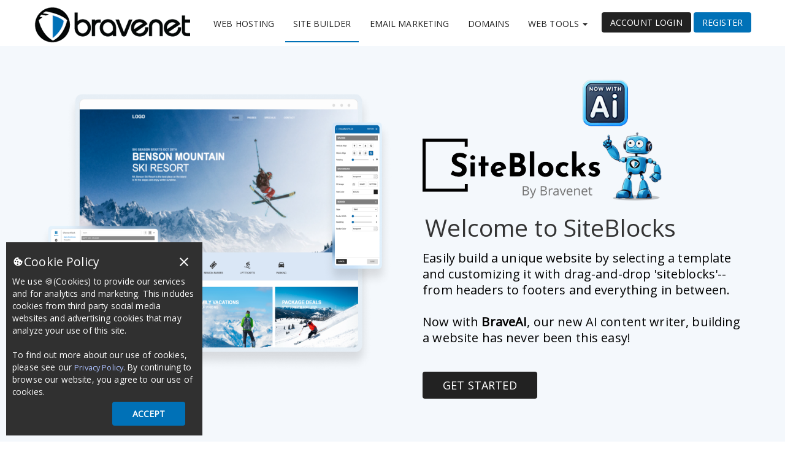

--- FILE ---
content_type: text/css
request_url: https://assets.bravenet.com/bn/domain_search.css
body_size: 47979
content:
@import url('/bn/bndomsearch.css');
@import url('https://fonts.googleapis.com/css?family=Open+Sans');

#bn-dom-search-wrapper, #bn-dom-search-landing {
  position: relative;
  max-width: 1138px;
  margin:auto;
  font: 15px 'Open Sans', sans-serif;
  overflow: hidden;
  margin-top: 20px;
  margin-bottom: 20px;
}
#bn-dom-search-landing input::placeholder, #bn-dom-search-wrapper input::placeholder
{
  color: #ccc;
}
#bn-dom-search-landing {
  margin-top: 60px;
}

#bn-dom-search-landing h2 {
  text-align: center;
}
#bn-dom-search-landing ul {
  margin: 0;
  padding: 0;
  list-style-type: none;
  margin-top: 60px;
  display: flex;
  flex-direction: row;
}
#bn-dom-search-landing ul li {
  padding: 0;
  flex-grow: 1;
  flex-shrink: 1;
  flex-basis: 100%;
  margin: 0px 50px;
  text-align: center;
  color: #666;
  padding-top: 65px;
}
#bn-dom-search-landing ul li.domain-sale {
  background: url(/bn/img/dom-sale.png) top center no-repeat;
}
#bn-dom-search-landing ul li.privacy {
  background: url(/bn/img/dom-privacy.png) top center no-repeat;
}
#bn-dom-search-landing ul li.tons-tlds {
  background: url(/bn/img/dom-globe.png) top center no-repeat;
}
#bn-dom-search-landing ul li strong {
  display: block;
  font-size: 20px;
  margin-bottom: 20px;
  font-weight: normal;
  color: #000;
}

#bn-dom-search-wrapper label {
  font-weight: normal;
}
.bn-dom-search-cover {
  width: 100%;
  height: 20px;
  position: fixed;
  margin-top: -20px;
  background-color: #fff;
  z-index: 50;
}
#bn-dom-search, #bn-dom-search button, #bn-dom-search input,  #bn-dom-results, #bn-dom-cart, #bn-dom-search-landing input, #bn-dom-search-landing button {
  font: 15px 'Open Sans', sans-serif;
}
#bn-dom-search, .bn-dom-results-row {
}
.bn-dom-results-row {
  display: flex;
  flex-direction: row;
}
.bn-dom-left-side {
  flex-grow: 0;
  flex-shrink: 1;
  flex-basis: 100%;
}

.bn-dom-search-wrapper {
  position: fixed;
  background: #fff;
  z-index: 50;
}
#bn-dom-search, #bn-dom-search-landing form {
  width:660px;
  background: #fff;
  margin: 15px 0;
  margin-top: 0;
}
#bn-dom-search-landing form {
  margin: auto;
  margin-top: 40px;
}
#bn-dom-search input, #bn-dom-search-landing form input {
  padding: 10px;
  border: 1px solid #ddd;
  width: 100%;
  -webkit-box-sizing: border-box; /* Safari/Chrome, other WebKit */
  -moz-box-sizing: border-box;    /* Firefox, other Gecko */
  box-sizing: border-box;
  border-right-width: 0;
  font-size: 20px;
  padding-right: 57px;
}
#bn-dom-search input:focus, #bn-dom-search-landing form input:focus {
  outline: none;
}
#bn-dom-search button, #bn-dom-search-landing form button {
  width: 47px;
  background-color: #0c71b4;
  color: #fff;
  border: 1px solid #0c71b4;
  -webkit-box-sizing: border-box; /* Safari/Chrome, other WebKit */
  -moz-box-sizing: border-box;    /* Firefox, other Gecko */
  box-sizing: border-box;
  padding : 10px;
  font-size: 20px;
  position: absolute;
  margin-left: -47px;
  height: auto;
  border-radius: 0px;
}
#bn-dom-search button:hover, #bn-dom-search-landing form button:hover {
  background-color: #1689d6;
}
#bn-dom-search .bn-domain-privacy {
  font-size: 13px;
  margin-top: 7px;
  zoom: 1;
  overflow: hidden;
  padding-bottom: 2px;
}
#bn-dom-search .bn-domain-privacy .privacy-label {
  float: left;
}
#bn-dom-search .bn-domain-privacy .unavailable-domains {
  float: right;
}

#bn-dom-results {
  padding-top: 75px;
}
#bn-dom-results .bn-domresults-title {
  font-size: 24px;
  border-bottom: 1px solid #e5e5e5;
  background-color: #f3f3f3;
  font-size: 15px;
  text-transform: uppercase;
  padding: 10px;
  margin: 0;
}
#bn-dom-results .bn-domain-cat-wrapper {
  margin: 40px 0;
}
#bn-dom-results .bn-domresult-row {
  border-bottom: 1px solid #e5e5e5;
  line-height: 30px;
  padding: 20px 10px;
}
#bn-dom-results .bn-domresult-row:after {
  content: "";
  clear: both;
  display: table;
}
#bn-dom-results .bn-single-row:after {
  content: "";
  clear: both;
  display: table;
}
#bn-dom-results .bn-single-row .bn-availability {
  font-weight: bold;
  text-align: center;
  font-size: 19px;
}
#bn-dom-results .bn-single-row .bn-availability strong {
  color: #489e42;
}
#bn-dom-results .bn-domain-single-result h3 {
  font-size: 19px;
}
#bn-dom-results .bn-domain-single-result h3 strong {
  font-size: 19px;
  color: #f00;
}
#bn-dom-results .bn-domain-single-result h3 {
  margin-bottom: 5px;
  padding-bottom: 0;
}
#bn-dom-results .bn-domain-single-result p {
  margin-top: 5px;
  padding-top: 0;
  text-align: center;
  font: 15px 'Open Sans', sans-serif;
}
#bn-dom-results .bn-single-row .bn-add-to-cart {
  margin-top: 10px;
  text-align: center;
}

#bn-dom-results .bn-domresult-row:last-child {
  border-bottom: 0;
}
#bn-dom-results .bn-domresult-row:hover {
  background-color: #E6F8E7;
}
/*#bn-dom-results .bn-domresult-row.row-disabled:hover, #bn-dom-results .bn-domresult-row.row-selected:hover {*/
  /*opacity: 0.8;*/
/*}*/
#bn-dom-results .bn-domresult-row.row-selected:hover {
  background-color: rgba(10,111,183,0.1);
}
#bn-dom-results .bn-domresult-row.row-disabled:hover {
  background-color: transparent;
}
#bn-dom-results .row-disabled * {
  color: rgba(0,0,0,0.2);
}
#bn-dom-results .row-disabled .bn-sale, #bn-dom-results .row-disabled .bn-promo {
  background-color: rgba(0,0,0,0.1);
}
#bn-dom-results .bn-dom-noresults {
  padding: 20px 10px;
  color: rgba(0,0,0,0.2);
}
#bn-dom-results .row-disabled .bn-tooltiptext {
  color: #fff;
}
#bn-dom-results .bn-domresult-row .bn-dom-name {
  float: left;
  font-size: 16px;
}
.row-selected .bn-dom-name {
  font-weight: bold;
}
#bn-dom-results .bn-domresult-row .bn-dom-status {
  float: right;
  display: none;
}
#bn-dom-results .bn-dom-price, #bn-dom-results .bn-dom-promo-price, #bn-dom-results .bn-dom-sale-price {
  float: right;
  width: 240px;
  text-align: right;
}

#bn-dom-results .bn-dom-promo-price small {
  font-size: 12px;
  color: #888;
}
#bn-dom-results .bn-dom-price strike {
  color: #888;
}
#bn-dom-results .bn-dom-price:before, #bn-dom-results .bn-dom-price strike:before {
  content: '$';
}
#bn-dom-results .bn-dom-price strike:before {
  color: #888;
}

#bn-dom-results .bn-dom-action {
  float: right;
  margin-left: 10px;
  cursor: pointer;
  font-size: 22px;
  text-align: center;
  color: #489e42;
}
#bn-dom-results .row-selected {
  background-color: #ecf7ff;
}

#bn-dom-results .row-disabled .bn-dom-action {
  pointer-events: none;
  background-color: transparent;
}
#bn-dom-results .row-selected .bn-dom-action {
  color: #0c71b4;
}
#bn-dom-results .row-selected .bn-dom-name {
  font-weight: bold;
}
@-webkit-keyframes opacityPulse {
  0% {opacity: 0.3;}
  50% {opacity: 1.0;}
  100% {opacity: 0.3;}
}

#bn-dom-results .bn-dom-loading-status {
  animation: opacityPulse 2s ease-out;
  animation-iteration-count: infinite;
  opacity: 1;
  display: block!important;
}
#bn-dom-results .bn-domain-single-result {

  margin-top: 30px;
}
#bn-dom-results .bn-domain-single-result h3 {
  margin-top: 0;
  font-weight: bold;
  text-align: center;
}
#bn-dom-results .bn-domresult-row .bn-dom-action .bn-ico {
  line-height: 31px;
  display: inline-block;
  width: 28px;
  text-align: center;
}
#bn-dom-results .bn-domresult-row .bn-dom-action .bn-ico:before {
  margin-left: 3px;
  margin-right: 3px;
  line-height: normal;
}
#bn-dom-results .bn-domresult-row:not(.row-disabled):not(.row-selected):hover .bn-ico.ico-plus:before {
  content: '\f0fe';
  font-size: 28px;
}
#bn-dom-results .bn-domresult-row:not(.row-disabled):not(.row-selected) .bn-dom-action:hover .bn-ico.ico-plus {
  color: #3caf34;
}
#bn-dom-results .row-selected .bn-dom-action:hover .bn-ico {
  color: #f00!important;
}
#bn-dom-results .row-selected .bn-dom-action:hover .bn-ico:before {
  content: '\e80c';
}
#bn-dom-results .bn-domresult-row:not(.row-selected) .bn-ico.ico-ok:before {
  content: '\e807';
}
.bn-cart-section {
  flex-grow: 0;
  flex-shrink: 0;
  flex-basis: 450px;
  margin-left: 30px;
  margin-bottom: 20px;
}
#bn-dom-cart {
  position: fixed;
  width: 450px;
}
#bn-dom-cart .bn-dom-cart-title {
  zoom: 1;
  overflow: hidden;
  background-color: #f3f3f3;
  border: 1px solid #e5e5e5;
  text-transform: uppercase;
  color: #333;
  padding: 10px;
  border-bottom-left-radius: 0;
  border-bottom-right-radius: 0;
}
#bn-dom-cart .bn-dom-cart-title .bn-cart-items {
  float: right;
}
#bn-dom-cart .bn-dom-cart-title .bn-cart-items em {
  background-color: #fff;
  font-style: normal;
  font-weight: bold;
  width: 20px;
  height: 20px;
  font-size: 12px;
  display: inline-block;
  text-align: center;
  line-height: 20px;
  border-radius: 50%;
  color: #0a6fb7;
}
#bn-dom-cart .bn-cart-box {
  border: 1px solid #E5E5E5;
  border-top-width: 0;
}
#bn-dom-cart .bn-cart-contents {
  position: relative;
  color: #3f3f3f;
  border-top-left-radius: 0;
  border-top-right-radius: 0;
  font-size: 14px;
  overflow: auto;
  max-height: calc(100vh - 300px);
  min-height: 120px;
}
#bn-dom-cart .bn-cart-contents .bn-cart-loading {
  text-align: center;
  position: absolute;
  z-index: 99999;
  background: rgba(255,255,255,0.6);
  color: #000;
  bottom: 0;
  top: 0;
  left: 0;
  right: 0;
}
#bn-dom-cart .bn-cart-contents .bn-cart-loading .bn-bouncer-wrap {
  position: absolute;
  text-align: center;
  bottom: 0;
  top: 45%;
  left: 0;
  right: 0;
}
#bn-dom-cart .bn-cart-contents .bn-cart-loading .bn-bouncer-wrap > div {
  width: 18px;
  height: 18px;
  background-color: rgba(10,111,183,0.4);
  border-radius: 100%;
  display: inline-block;
  -webkit-animation: qm-bouncedelay 1.4s infinite ease-in-out both;
  animation: qm-bouncedelay 1.4s infinite ease-in-out both;
}
#bn-dom-cart .bn-cart-contents .bn-cart-loading .bn-bouncer-wrap .bn-bouncer1 {
  -webkit-animation-delay: -0.32s;
  animation-delay: -0.32s;
}

#bn-dom-cart .bn-cart-contents .bn-cart-loading .bn-bouncer-wrap .bn-bouncer2 {
  -webkit-animation-delay: -0.16s;
  animation-delay: -0.16s;
}
.bn-cart-contents-loading {
  -webkit-filter: grayscale(1);
  filter: grayscale(1);
}

@-webkit-keyframes qm-bouncedelay {
  0%, 80%, 100% { -webkit-transform: scale(0) }
  40% { -webkit-transform: scale(1.0) }
}

@keyframes qm-bouncedelay {
  0%, 80%, 100% {
    -webkit-transform: scale(0);
    transform: scale(0);
  } 40% {
      -webkit-transform: scale(1.0);
      transform: scale(1.0);
    }
}



#bn-dom-cart .bn-cart-row {
  overflow: hidden;
  zoom: 1;
  margin-bottom: 2px;
  padding: 0px 15px;
  line-height: 24px;
}
#bn-dom-cart .bn-cart-row:last-child {
  margin-bottom: 20px;
}
#bn-dom-cart .bn-cart-row .item {

  white-space: nowrap;
  overflow: hidden;
  text-overflow: ellipsis;
  color: #888;
  padding-right: 5px;
  font-size: 13px;
  padding-left: 0px;

}
#bn-dom-cart strike {
  color: #ccc;
}
#bn-dom-cart .bn-cart-price {
  color: #4f4f4f;
  line-height: inherit;
}
#bn-dom-cart .bn-cart-row .item-attrib {
}
#bn-dom-cart .bn-cart-row .item-total {
  float: right;
}
#bn-dom-cart .bn-dom-delete {
  margin-left: 5px;
  display: inline-block;
  cursor: pointer;
  font-size: 24px;
  text-align: center;
  color: #e5e5e5;
  margin-top: -2px;
  vertical-align: middle;
}
#bn-dom-cart .bn-dom-delete:hover {
  color: #f00;
}
#bn-dom-cart .bn-cart-subtotal {
  zoom: 1;
  overflow: hidden;
  font-weight: bold;
  font-size: 16px;
  padding: 10px;
  padding-top: 15px;
  border-top: 1px solid #E5E5E5;
  background-color: #f3f3f3;
}
#bn-dom-cart .bn-cart-subtotal .bn-cart-subtotal-title {
  float: left;

}
#bn-dom-cart .bn-cart-subtotal .bn-cart-subtotal-price {
  float: right;
}
#bn-dom-cart .bn-cart-checkout {
  padding: 10px 10px 20px 10px;
  border-top: 1px solid #e5e5e5;
  background-color: #f3f3f3;
  padding-top: 20px;
}
#bn-dom-cart .bn-cart-checkout button, #bn-dom-search-more button {
  border: 0;
  border-radius: 4px;
  background-color: #179A13;
  display: block;
  margin: auto;
  padding: 10px 20px;
  color: #fff;
  font-size: 16px;
  -webkit-box-shadow: 2px 2px 0px 0px rgba(0,0,0,0.10);
  -moz-box-shadow: 2px 2px 0px 0px rgba(0,0,0,0.10);
  box-shadow: 2px 2px 0px 0px rgba(0,0,0,0.10);
  height: auto;
}
#bn-dom-cart .bn-cart-checkout button:hover, #bn-dom-search-more button:hover {
  opacity: 0.9;
}
#bn-dom-search-more button {
  margin: 0px;
  display: inline-block;
  background-color: #f3f3f3;
  color: #666;
  height: auto;
}
#bn-dom-search-more {
  margin-bottom: 30px;
}
#bn-dom-cart .bn-cart-domp-row .item {
  width: auto;
}
#bn-dom-results .bn-promo, #bn-dom-cart .bn-promo {
  color: #fff;
  background-color: #FB6D1E;
  padding: 3px 5px;
  vertical-align: bottom;
}
#bn-dom-results .bn-sales-price {
  color: #FB6D1E;
}
.bn-domresult-row .bn-dom-sale-price .bn-price {
  color: #fb6d1e;
  font-weight: bold;
}
.bn-domresult-row .bn-dom-promo-price .bn-price {
  color: #27a79a;
  font-weight: bold;
}
.bn-domresult-row .bn-dom-sale-price strike, .bn-domresult-row .bn-dom-promo-price strike {
  color: #666;
}
#bn-dom-results .bn-badge {
  text-transform: uppercase;
  font-size: 11px;
  margin-right: 9px;
  color: #fff;
  padding: 3px 5px;
  vertical-align: text-bottom;
  min-width: 53px;
  display: inline-block;
  line-height: 14px;
  text-align: center;
}
#bn-dom-results .bn-sale {
  background-color: #FB6D1E;
}
#bn-dom-results .bn-promo {
  background-color: #27a79a;
}
#bn-dom-results .bn-domain-single-result {
  line-height: 30px;
  margin-bottom: 40px;
}
#bn-dom-results .bn-domain-single-result .bn-dom-sale-price, #bn-dom-results .bn-domain-single-result .bn-dom-promo-price, #bn-dom-results .bn-domain-single-result .bn-dom-price {
  float: none;
}
#bn-dom-results .bn-domain-single-result button {
  border: 0;
  border-radius: 4px;
  background-color: #489e42;
  padding: 6px 14px;
  color: #fff;
  font-size: 12px;
  margin-left: 20px;
  line-height: normal;
  cursor: pointer;
  height: auto;
}

#bn-dom-cart .bn-promo, #bn-dom-cart .bn-sale {
  font-size: 11px;
  color: #fff;
  background-color: #FB6D1E;
  padding: 3px 5px;
  position: relative;
  border-left: 1px solid #FB6D1E;
  display: inline-block;
}
#bn-dom-cart .bn-discount-rules {
  background-color: #ee0202;
  border-left-color: #ee0202;
}
.bn-dom-sale-price .bn-sale {
  padding: 3px 5px;
  color: #fff;
  font-size: 12px;
  margin-right: 2px;
  text-transform: uppercase;
}
.bn-dom-sale-price .bn-sales-price {
  font-weight: bold;
}
#bn-dom-cart .bn-promo {
  background-color: #27a79a;
  border-left-color: #27a79a;
}
#bn-dom-cart strike.bn-cart-reg-price {
  padding-right: 5px;
}

.bn-dom-discounts {
  margin-top: 40px;
  background-color: #f4f5cc;
  border: 1px solid #E8E8A5;
  padding: 40px 20px 25px 60px;
  position: relative;
}
.bn-dom-discounts ul {
  padding-left: 20px;
}
.bn-dom-discounts h3 {
  margin-top: 0;
  padding-top: 0;
}
.bn-dom-discounts small {
  font-size: 10px;
  color: #000;
}
.bn-cart-row-title {
  zoom: 1;
  overflow: hidden;
  border-top: 1px solid #ddd;
  margin-top: 20px;
  padding: 25px 15px 8px 15px;
}
.bn-cart-row-title:first-child {
  border-top: 0;
  padding-top: 0;
}
.bn-cart-row-title .bn-title {
  float: left;
  font-size: 16px;
  color: #000;
  font-weight: bold;
}
.bn-cart-row-title .bn-promo, .bn-cart-row-title .bn-sale {
  float: right;
}

.ribbon {
  position: absolute;
  left: -5px;
  top: -5px;
  z-index: 1;
  overflow: hidden;
  width: 75px;
  height: 75px;
  text-align: right;
}
.ribbon span {
  font-size: 13px;
  line-height: 20px;
  color: #FFF;
  text-transform: uppercase;
  text-align: center;
  transform: rotate(-45deg);
  -webkit-transform: rotate(-45deg);
  width: 100px;
  display: block;
  box-shadow: 0 3px 10px -5px rgba(0, 0, 0, 1);
  position: absolute;
  top: 19px; left: -21px;
  background: #E80000;
  background: linear-gradient(#F70505 0%, #E80000 100%);
  text-shadow: 1px 1px #00000030;
}
.ribbon span::before {
  content: "";
  position: absolute; left: 0px; top: 100%;
  z-index: -1;
  border-left: 3px solid #c10000;
  border-right: 3px solid transparent;
  border-bottom: 3px solid transparent;
  border-top: 3px solid #c10000;
}
.ribbon span::after {
  content: "";
  position: absolute; right: 0px; top: 100%;
  z-index: -1;
  border-left: 3px solid transparent;
  border-right: 3px solid #c10000;
  border-bottom: 3px solid transparent;
  border-top: 3px solid #c10000;
}

/* color overrides */

.ribbon.free span {
  background: #2261AB;
  background: linear-gradient(#2989D8 0%, #2261AB 100%);
}
.ribbon.free span:after {
  border-right: 3px solid #0e488c;
  border-top: 3px solid #0e488c;
}
.ribbon.free span::before {
  border-left: 3px solid #0e488c;
  border-top: 3px solid #0e488c;
}

.ribbon.sale span {
  background: #008c07;
  background: linear-gradient(#0aa707 0%, #008c07 100%);
}
.ribbon.sale span:after {
  border-right: 3px solid #006505;
  border-top: 3px solid #006505;
}
.ribbon.sale span::before {
  border-left: 3px solid #006505;
  border-top: 3px solid #006505;
}



/* larger */


.ribbon.larger {
  position: absolute;
  left: -5px; top: -5px;
  z-index: 1;
  overflow: hidden;
  width: 94px;
  height: 94px;
  text-align: right;
}
.ribbon.larger span {
  font-size: 16px;
  line-height: 26px;
  font-weight: bold;
  color: #FFF;
  text-transform: uppercase;
  text-align: center;
  transform: rotate(-45deg);
  -webkit-transform: rotate(-45deg);
  width: 124px;
  display: block;
  box-shadow: 0 3px 10px -5px rgba(0, 0, 0, 1);
  position: absolute;
  top: 22px;
  left: -27px;
  background: #E80000;
  background: linear-gradient(#F70505 0%, #E80000 100%);
  text-shadow: 1px 1px #00000030;
}
.ribbon.larger span::before {
  content: "";
  position: absolute; left: 0px; top: 100%;
  z-index: -1;
  border-left: 3px solid #c10000;
  border-right: 3px solid transparent;
  border-bottom: 3px solid transparent;
  border-top: 3px solid #c10000;
}
.ribbon.larger span::after {
  content: "";
  position: absolute; right: 0px; top: 100%;
  z-index: -1;
  border-left: 3px solid transparent;
  border-right: 3px solid #c10000;
  border-bottom: 3px solid transparent;
  border-top: 3px solid #c10000;
}

.bn-dom-select {
  position: relative;
  display: inline-block;
  width: 75px;
  margin: 0 auto;
  border: 1px solid #e8e8e8;
  background-color: #ffffff;
  z-index: 10;
}

.bn-dom-select select {
  border: none;
  outline: none;
  background: transparent;
  -webkit-appearance: none;
  -moz-appearance: none;
  appearance: none;
  border-radius: 0;
  margin: 0;
  display: block;
  padding: 5px 25px 5px 5px;
  font-size: 12px;
  line-height: normal;
  color: #333;
}

.bn-dom-select:after {
   position: absolute;
   right: 0;
   top: 2px;
   width: 25px;
   height: 25px;
   line-height: 20px;
   content: '\25BE';
   text-align: center;
   color: #ccc;
   font-size: 19px;
   z-index: -1;
 }



/* Tooltip text */
.bn-tooltiptext {
  opacity: 0;
  background-color: #6d6d6d;
  border-radius: 5px;
  line-height: normal;
  color: #fff;
  text-align: center;
  padding: 7px 0;
  font-size: 13px;

  /* Position the tooltip text - see examples below! */
  position: absolute;
  z-index: 1;
  width: 225px;
  bottom: 100%;
  left: -10px;
  opacity: 1;
  font-style: normal;
  transform: scale(0);
}
.bn-tooltip {
  position: relative;
  display: inline-block;
  cursor: pointer;
  transition: all .1s;
}
.bn-tooltip-bordered {
  border-bottom: 1px dashed #ccc;
  line-height: normal;
  transition: all .1s;
}

/* Show the tooltip text when you mouse over the tooltip container */
.bn-tooltip:hover .bn-tooltiptext {
  opacity: 1;
  transform: scale(1);
}
.bn-tooltip-centered {
  width: 180px;
  padding: 7px 0;
  left: 50%;
  margin-left: -90px;
  margin-bottom: 10px;
  transition: all .1s;
}
.bn-ico.ico-eye-off {
  color: #aaa;
}

.bn-tooltip .bn-tooltiptext::after {
  content: " ";
  position: absolute;
  top: 100%; /* At the bottom of the tooltip */
  left: 20px;
  margin-left: -5px;
  border-width: 5px;
  border-style: solid;
  border-color: #6d6d6d transparent transparent transparent;
}
.bn-tooltip .bn-tooltip-centered::after {
  left: 50%;
}
.bn-empty-cart {
  text-align: center;
  color: #ccc;
  padding: 40px 0;
}
.bn-mobile-cart {
  display: none;
}

@media (max-width: 1025px) {
  .bn-dom-search-wrapper, #bn-dom-cart {
    position: static;
  }
  #bn-dom-results {
    padding-top: 0;
  }
  .bn-dom-search-cover {
    display: none;
  }
}

@media (max-width: 700px) {
  .jconfirm-box {
    width: 75%!important;
  }
  #bn-dom-results {
    padding-top: 90px!important;
  }
}

.bn-cart-contents::-webkit-scrollbar {
  width:9px;
}

.bn-cart-contents::-webkit-scrollbar-track {
  -webkit-border-radius:5px;
  border-radius:5px;
  background:rgba(0,0,0,0.05);
}

.bn-cart-contents::-webkit-scrollbar-thumb {
  -webkit-border-radius:5px;
  border-radius:5px;
  background:rgba(0,0,0,0.4);
}

.bn-cart-contents::-webkit-scrollbar-thumb:hover {
  background:rgba(0,0,0,0.5);
}

.bn-cart-contents::-webkit-scrollbar-thumb:window-inactive {
  background:rgba(0,0,0,0.3);
}
.bn-checkbox {
  position: relative;
  padding-left: 27px;
  padding-top: 3px;

}
.bn-checkbox input {
   visibility: hidden;
    display: none;
}
.bn-checkbox input + span:after {
  font-family: "bndomsearch";
  color: #2696f9;
  position: absolute;
  visibility: visible;
  top: 0;
  left: 0;
  z-index: 30;
  content: '\f14a';
  width: 24px;
  height: 24px;
  font-size: 24px;
  transition: all .2s;
  opacity   : 1;
  transform : scale(1);
}
.bn-checkbox input + span:before {
  font-family: "bndomsearch";
  color: #2696f9;
  position: absolute;
  visibility: visible;
  top: 0;
  left: 0;
  z-index: 30;
  content: '\f096';
  width: 24px;
  height: 24px;
  font-size: 24px;
  opacity   : 1;
  color: #ccc;
}
.bn-checkbox input:not(:checked) + span:after {
  opacity: 0;
  transform: scale(0);
  position: absolute;
  width: 24px;
  height: 24px;
  z-index: 500;

}


/*!
 * jquery-confirm v3.3.0 (http://craftpip.github.io/jquery-confirm/)
 * Author: boniface pereira
 * Website: www.craftpip.com
 * Contact: hey@craftpip.com
 *
 * Copyright 2013-2017 jquery-confirm
 * Licensed under MIT (https://github.com/craftpip/jquery-confirm/blob/master/LICENSE)
 */
@-webkit-keyframes jconfirm-spin {
  from {
    -webkit-transform: rotate(0deg);
    transform: rotate(0deg);
  }
  to {
    -webkit-transform: rotate(360deg);
    transform: rotate(360deg);
  }
}
@keyframes jconfirm-spin {
  from {
    -webkit-transform: rotate(0deg);
    transform: rotate(0deg);
  }
  to {
    -webkit-transform: rotate(360deg);
    transform: rotate(360deg);
  }
}
body[class*=jconfirm-no-scroll-] {
  overflow: hidden !important;
}
.jconfirm {
  position: fixed;
  top: 0;
  left: 0;
  right: 0;
  bottom: 0;
  z-index: 99999999;
  font-family: inherit;
  overflow: hidden;
}
.jconfirm .jconfirm-bg {
  position: fixed;
  top: 0;
  left: 0;
  right: 0;
  bottom: 0;
  -webkit-transition: opacity .4s;
  transition: opacity .4s;
}
.jconfirm .jconfirm-bg.jconfirm-bg-h {
  opacity: 0 !important;
}
.jconfirm .jconfirm-scrollpane {
  -webkit-perspective: 500px;
  perspective: 500px;
  -webkit-perspective-origin: center;
  perspective-origin: center;
  display: table;
  width: 100%;
  height: 100%;
}
.jconfirm .jconfirm-row {
  display: table-row;
  width: 100%;
}
.jconfirm .jconfirm-cell {
  display: table-cell;
  vertical-align: middle;
}
.jconfirm .jconfirm-holder {
  max-height: 100%;
  padding: 50px 0;
}
.jconfirm .jconfirm-box-container {
  -webkit-transition: -webkit-transform;
  transition: -webkit-transform;
  transition: transform;
  transition: transform, -webkit-transform;
}
.jconfirm .jconfirm-box-container.jconfirm-no-transition {
  -webkit-transition: none !important;
  transition: none !important;
}
.jconfirm .jconfirm-box {
  background: white;
  border-radius: 4px;
  position: relative;
  outline: none;
  padding: 15px 15px 0;
  overflow: hidden;
  margin-left: auto;
  margin-right: auto;
}
@-webkit-keyframes type-blue {
  1%,
  100% {
    border-color: #3498db;
  }
  50% {
    border-color: #5faee3;
  }
}
@keyframes type-blue {
  1%,
  100% {
    border-color: #3498db;
  }
  50% {
    border-color: #5faee3;
  }
}
@-webkit-keyframes type-green {
  1%,
  100% {
    border-color: #2ecc71;
  }
  50% {
    border-color: #54d98c;
  }
}
@keyframes type-green {
  1%,
  100% {
    border-color: #2ecc71;
  }
  50% {
    border-color: #54d98c;
  }
}
@-webkit-keyframes type-red {
  1%,
  100% {
    border-color: #e74c3c;
  }
  50% {
    border-color: #ed7669;
  }
}
@keyframes type-red {
  1%,
  100% {
    border-color: #e74c3c;
  }
  50% {
    border-color: #ed7669;
  }
}
@-webkit-keyframes type-orange {
  1%,
  100% {
    border-color: #f1c40f;
  }
  50% {
    border-color: #f4d03f;
  }
}
@keyframes type-orange {
  1%,
  100% {
    border-color: #f1c40f;
  }
  50% {
    border-color: #f4d03f;
  }
}
@-webkit-keyframes type-purple {
  1%,
  100% {
    border-color: #9b59b6;
  }
  50% {
    border-color: #b07cc6;
  }
}
@keyframes type-purple {
  1%,
  100% {
    border-color: #9b59b6;
  }
  50% {
    border-color: #b07cc6;
  }
}
@-webkit-keyframes type-dark {
  1%,
  100% {
    border-color: #34495e;
  }
  50% {
    border-color: #46627f;
  }
}
@keyframes type-dark {
  1%,
  100% {
    border-color: #34495e;
  }
  50% {
    border-color: #46627f;
  }
}
.jconfirm .jconfirm-box.jconfirm-type-animated {
  -webkit-animation-duration: 2s;
  animation-duration: 2s;
  -webkit-animation-iteration-count: infinite;
  animation-iteration-count: infinite;
}
.jconfirm .jconfirm-box.jconfirm-type-blue {
  border-top: solid 7px #3498db;
  -webkit-animation-name: type-blue;
  animation-name: type-blue;
}
.jconfirm .jconfirm-box.jconfirm-type-green {
  border-top: solid 7px #2ecc71;
  -webkit-animation-name: type-green;
  animation-name: type-green;
}
.jconfirm .jconfirm-box.jconfirm-type-red {
  border-top: solid 7px #e74c3c;
  -webkit-animation-name: type-red;
  animation-name: type-red;
}
.jconfirm .jconfirm-box.jconfirm-type-orange {
  border-top: solid 7px #f1c40f;
  -webkit-animation-name: type-orange;
  animation-name: type-orange;
}
.jconfirm .jconfirm-box.jconfirm-type-purple {
  border-top: solid 7px #9b59b6;
  -webkit-animation-name: type-purple;
  animation-name: type-purple;
}
.jconfirm .jconfirm-box.jconfirm-type-dark {
  border-top: solid 7px #34495e;
  -webkit-animation-name: type-dark;
  animation-name: type-dark;
}
.jconfirm .jconfirm-box.loading {
  height: 120px;
}
.jconfirm .jconfirm-box.loading:before {
  content: '';
  position: absolute;
  left: 0;
  background: white;
  right: 0;
  top: 0;
  bottom: 0;
  border-radius: 10px;
  z-index: 1;
}
.jconfirm .jconfirm-box.loading:after {
  opacity: 0.6;
  content: '';
  height: 30px;
  width: 30px;
  border: solid 3px transparent;
  position: absolute;
  left: 50%;
  margin-left: -15px;
  border-radius: 50%;
  -webkit-animation: jconfirm-spin 1s infinite linear;
  animation: jconfirm-spin 1s infinite linear;
  border-bottom-color: dodgerblue;
  top: 50%;
  margin-top: -15px;
  z-index: 2;
}
.jconfirm .jconfirm-box div.jconfirm-closeIcon {
  height: 20px;
  width: 20px;
  position: absolute;
  top: 10px;
  right: 10px;
  cursor: pointer;
  opacity: .6;
  text-align: center;
  font-size: 27px !important;
  line-height: 14px !important;
  display: none;
  z-index: 1;
}
.jconfirm .jconfirm-box div.jconfirm-closeIcon:empty {
  display: none;
}
.jconfirm .jconfirm-box div.jconfirm-closeIcon .fa {
  font-size: 16px;
}
.jconfirm .jconfirm-box div.jconfirm-closeIcon .glyphicon {
  font-size: 16px;
}
.jconfirm .jconfirm-box div.jconfirm-closeIcon .zmdi {
  font-size: 16px;
}
.jconfirm .jconfirm-box div.jconfirm-closeIcon:hover {
  opacity: 1;
}
.jconfirm .jconfirm-box div.jconfirm-title-c {
  display: block;
  font-size: 22px;
  line-height: 20px;
  -webkit-user-select: none;
  -moz-user-select: none;
  -ms-user-select: none;
  user-select: none;
  cursor: default;
  padding-bottom: 15px;
}
.jconfirm .jconfirm-box div.jconfirm-title-c.jconfirm-hand {
  cursor: move;
}
.jconfirm .jconfirm-box div.jconfirm-title-c .jconfirm-icon-c {
  font-size: inherit;
  display: inline-block;
  vertical-align: middle;
}
.jconfirm .jconfirm-box div.jconfirm-title-c .jconfirm-icon-c i {
  vertical-align: middle;
}
.jconfirm .jconfirm-box div.jconfirm-title-c .jconfirm-icon-c:empty {
  display: none;
}
.jconfirm .jconfirm-box div.jconfirm-title-c .jconfirm-title {
  -webkit-user-select: none;
  -moz-user-select: none;
  -ms-user-select: none;
  user-select: none;
  font-size: inherit;
  font-family: inherit;
  display: inline-block;
  vertical-align: middle;
}
.jconfirm .jconfirm-box div.jconfirm-title-c .jconfirm-title:empty {
  display: none;
}
.jconfirm .jconfirm-box div.jconfirm-content-pane {
  margin-bottom: 15px;
  height: auto;
  -webkit-transition: height 0.4s ease-in;
  transition: height 0.4s ease-in;
  display: inline-block;
  width: 100%;
  position: relative;
  overflow-x: hidden;
  overflow-y: auto;
}
.jconfirm .jconfirm-box div.jconfirm-content-pane.no-scroll {
  overflow-y: hidden;
}
.jconfirm .jconfirm-box div.jconfirm-content-pane::-webkit-scrollbar {
  width: 3px;
}
.jconfirm .jconfirm-box div.jconfirm-content-pane::-webkit-scrollbar-track {
  background: rgba(0, 0, 0, 0.1);
}
.jconfirm .jconfirm-box div.jconfirm-content-pane::-webkit-scrollbar-thumb {
  background: #666;
  border-radius: 3px;
}
.jconfirm .jconfirm-box div.jconfirm-content-pane .jconfirm-content {
  overflow: auto;
}
.jconfirm .jconfirm-box div.jconfirm-content-pane .jconfirm-content img {
  max-width: 100%;
  height: auto;
}
.jconfirm .jconfirm-box div.jconfirm-content-pane .jconfirm-content:empty {
  display: none;
}
.jconfirm .jconfirm-box .jconfirm-buttons {
  padding-bottom: 11px;
}
.jconfirm .jconfirm-box .jconfirm-buttons > button {
  margin-bottom: 4px;
  margin-left: 2px;
  margin-right: 2px;
}
.jconfirm .jconfirm-box .jconfirm-buttons button {
  display: inline-block;
  padding: 6px 12px;
  font-size: 14px;
  font-weight: 400;
  line-height: 1.42857143;
  text-align: center;
  white-space: nowrap;
  vertical-align: middle;
  -ms-touch-action: manipulation;
  touch-action: manipulation;
  cursor: pointer;
  -webkit-user-select: none;
  -moz-user-select: none;
  -ms-user-select: none;
  user-select: none;
  border-radius: 4px;
  min-height: 1em;
  -webkit-transition: opacity 0.1s ease, background-color 0.1s ease, color 0.1s ease, background 0.1s ease, -webkit-box-shadow 0.1s ease;
  transition: opacity 0.1s ease, background-color 0.1s ease, color 0.1s ease, background 0.1s ease, -webkit-box-shadow 0.1s ease;
  transition: opacity 0.1s ease, background-color 0.1s ease, color 0.1s ease, box-shadow 0.1s ease, background 0.1s ease;
  transition: opacity 0.1s ease, background-color 0.1s ease, color 0.1s ease, box-shadow 0.1s ease, background 0.1s ease, -webkit-box-shadow 0.1s ease;
  -webkit-tap-highlight-color: transparent;
  border: none;
  background-image: none;
}
.jconfirm .jconfirm-box .jconfirm-buttons button.btn-blue {
  background-color: #3498db;
  color: #FFF;
  text-shadow: none;
  -webkit-transition: background .2s;
  transition: background .2s;
}
.jconfirm .jconfirm-box .jconfirm-buttons button.btn-blue:hover {
  background-color: #2980b9;
  color: #FFF;
}
.jconfirm .jconfirm-box .jconfirm-buttons button.btn-green {
  background-color: #2ecc71;
  color: #FFF;
  text-shadow: none;
  -webkit-transition: background .2s;
  transition: background .2s;
}
.jconfirm .jconfirm-box .jconfirm-buttons button.btn-green:hover {
  background-color: #27ae60;
  color: #FFF;
}
.jconfirm .jconfirm-box .jconfirm-buttons button.btn-red {
  background-color: #e74c3c;
  color: #FFF;
  text-shadow: none;
  -webkit-transition: background .2s;
  transition: background .2s;
}
.jconfirm .jconfirm-box .jconfirm-buttons button.btn-red:hover {
  background-color: #c0392b;
  color: #FFF;
}
.jconfirm .jconfirm-box .jconfirm-buttons button.btn-orange {
  background-color: #f1c40f;
  color: #FFF;
  text-shadow: none;
  -webkit-transition: background .2s;
  transition: background .2s;
}
.jconfirm .jconfirm-box .jconfirm-buttons button.btn-orange:hover {
  background-color: #f39c12;
  color: #FFF;
}
.jconfirm .jconfirm-box .jconfirm-buttons button.btn-default {
  background-color: #ecf0f1;
  color: #000;
  text-shadow: none;
  -webkit-transition: background .2s;
  transition: background .2s;
}
.jconfirm .jconfirm-box .jconfirm-buttons button.btn-default:hover {
  background-color: #bdc3c7;
  color: #000;
}
.jconfirm .jconfirm-box .jconfirm-buttons button.btn-purple {
  background-color: #9b59b6;
  color: #FFF;
  text-shadow: none;
  -webkit-transition: background .2s;
  transition: background .2s;
}
.jconfirm .jconfirm-box .jconfirm-buttons button.btn-purple:hover {
  background-color: #8e44ad;
  color: #FFF;
}
.jconfirm .jconfirm-box .jconfirm-buttons button.btn-dark {
  background-color: #34495e;
  color: #FFF;
  text-shadow: none;
  -webkit-transition: background .2s;
  transition: background .2s;
}
.jconfirm .jconfirm-box .jconfirm-buttons button.btn-dark:hover {
  background-color: #2c3e50;
  color: #FFF;
}
.jconfirm .jconfirm-box.jconfirm-type-red .jconfirm-title-c .jconfirm-icon-c {
  color: #e74c3c !important;
}
.jconfirm .jconfirm-box.jconfirm-type-blue .jconfirm-title-c .jconfirm-icon-c {
  color: #3498db !important;
}
.jconfirm .jconfirm-box.jconfirm-type-green .jconfirm-title-c .jconfirm-icon-c {
  color: #2ecc71 !important;
}
.jconfirm .jconfirm-box.jconfirm-type-purple .jconfirm-title-c .jconfirm-icon-c {
  color: #9b59b6 !important;
}
.jconfirm .jconfirm-box.jconfirm-type-orange .jconfirm-title-c .jconfirm-icon-c {
  color: #f1c40f !important;
}
.jconfirm .jconfirm-box.jconfirm-type-dark .jconfirm-title-c .jconfirm-icon-c {
  color: #34495e !important;
}
.jconfirm .jconfirm-clear {
  clear: both;
}
.jconfirm.jconfirm-rtl {
  direction: rtl;
}
.jconfirm.jconfirm-rtl div.jconfirm-closeIcon {
  left: 5px;
  right: auto;
}
.jconfirm.jconfirm-white .jconfirm-bg,
.jconfirm.jconfirm-light .jconfirm-bg {
  background-color: #444;
  opacity: .2;
}
.jconfirm.jconfirm-white .jconfirm-box,
.jconfirm.jconfirm-light .jconfirm-box {
  -webkit-box-shadow: 0 2px 6px rgba(0, 0, 0, 0.2);
  box-shadow: 0 2px 6px rgba(0, 0, 0, 0.2);
  border-radius: 5px;
}
.jconfirm.jconfirm-white .jconfirm-box .jconfirm-title-c .jconfirm-icon-c,
.jconfirm.jconfirm-light .jconfirm-box .jconfirm-title-c .jconfirm-icon-c {
  margin-right: 8px;
  margin-left: 0px;
}
.jconfirm.jconfirm-white .jconfirm-box .jconfirm-buttons,
.jconfirm.jconfirm-light .jconfirm-box .jconfirm-buttons {
  float: right;
}
.jconfirm.jconfirm-white .jconfirm-box .jconfirm-buttons button,
.jconfirm.jconfirm-light .jconfirm-box .jconfirm-buttons button {
  text-transform: uppercase;
  font-size: 14px;
  font-weight: bold;
  text-shadow: none;
}
.jconfirm.jconfirm-white .jconfirm-box .jconfirm-buttons button.btn-default,
.jconfirm.jconfirm-light .jconfirm-box .jconfirm-buttons button.btn-default {
  -webkit-box-shadow: none;
  box-shadow: none;
  color: #333;
}
.jconfirm.jconfirm-white .jconfirm-box .jconfirm-buttons button.btn-default:hover,
.jconfirm.jconfirm-light .jconfirm-box .jconfirm-buttons button.btn-default:hover {
  background: #ddd;
}
.jconfirm.jconfirm-white.jconfirm-rtl .jconfirm-title-c .jconfirm-icon-c,
.jconfirm.jconfirm-light.jconfirm-rtl .jconfirm-title-c .jconfirm-icon-c {
  margin-left: 8px;
  margin-right: 0px;
}
.jconfirm.jconfirm-black .jconfirm-bg,
.jconfirm.jconfirm-dark .jconfirm-bg {
  background-color: darkslategray;
  opacity: .4;
}
.jconfirm.jconfirm-black .jconfirm-box,
.jconfirm.jconfirm-dark .jconfirm-box {
  -webkit-box-shadow: 0 2px 6px rgba(0, 0, 0, 0.2);
  box-shadow: 0 2px 6px rgba(0, 0, 0, 0.2);
  background: #444;
  border-radius: 5px;
  color: white;
}
.jconfirm.jconfirm-black .jconfirm-box .jconfirm-title-c .jconfirm-icon-c,
.jconfirm.jconfirm-dark .jconfirm-box .jconfirm-title-c .jconfirm-icon-c {
  margin-right: 8px;
  margin-left: 0px;
}
.jconfirm.jconfirm-black .jconfirm-box .jconfirm-buttons,
.jconfirm.jconfirm-dark .jconfirm-box .jconfirm-buttons {
  float: right;
}
.jconfirm.jconfirm-black .jconfirm-box .jconfirm-buttons button,
.jconfirm.jconfirm-dark .jconfirm-box .jconfirm-buttons button {
  border: none;
  background-image: none;
  text-transform: uppercase;
  font-size: 14px;
  font-weight: bold;
  text-shadow: none;
  -webkit-transition: background .1s;
  transition: background .1s;
  color: white;
}
.jconfirm.jconfirm-black .jconfirm-box .jconfirm-buttons button.btn-default,
.jconfirm.jconfirm-dark .jconfirm-box .jconfirm-buttons button.btn-default {
  -webkit-box-shadow: none;
  box-shadow: none;
  color: #fff;
  background: none;
}
.jconfirm.jconfirm-black .jconfirm-box .jconfirm-buttons button.btn-default:hover,
.jconfirm.jconfirm-dark .jconfirm-box .jconfirm-buttons button.btn-default:hover {
  background: #666;
}
.jconfirm.jconfirm-black.jconfirm-rtl .jconfirm-title-c .jconfirm-icon-c,
.jconfirm.jconfirm-dark.jconfirm-rtl .jconfirm-title-c .jconfirm-icon-c {
  margin-left: 8px;
  margin-right: 0px;
}
.jconfirm .jconfirm-box.hilight.jconfirm-hilight-shake {
  -webkit-animation: shake 0.82s cubic-bezier(0.36, 0.07, 0.19, 0.97) both;
  animation: shake 0.82s cubic-bezier(0.36, 0.07, 0.19, 0.97) both;
  -webkit-transform: translate3d(0, 0, 0);
  transform: translate3d(0, 0, 0);
}
.jconfirm .jconfirm-box.hilight.jconfirm-hilight-glow {
  -webkit-animation: glow 0.82s cubic-bezier(0.36, 0.07, 0.19, 0.97) both;
  animation: glow 0.82s cubic-bezier(0.36, 0.07, 0.19, 0.97) both;
  -webkit-transform: translate3d(0, 0, 0);
  transform: translate3d(0, 0, 0);
}
@-webkit-keyframes shake {
  10%,
  90% {
    -webkit-transform: translate3d(-2px, 0, 0);
    transform: translate3d(-2px, 0, 0);
  }
  20%,
  80% {
    -webkit-transform: translate3d(4px, 0, 0);
    transform: translate3d(4px, 0, 0);
  }
  30%,
  50%,
  70% {
    -webkit-transform: translate3d(-8px, 0, 0);
    transform: translate3d(-8px, 0, 0);
  }
  40%,
  60% {
    -webkit-transform: translate3d(8px, 0, 0);
    transform: translate3d(8px, 0, 0);
  }
}
@keyframes shake {
  10%,
  90% {
    -webkit-transform: translate3d(-2px, 0, 0);
    transform: translate3d(-2px, 0, 0);
  }
  20%,
  80% {
    -webkit-transform: translate3d(4px, 0, 0);
    transform: translate3d(4px, 0, 0);
  }
  30%,
  50%,
  70% {
    -webkit-transform: translate3d(-8px, 0, 0);
    transform: translate3d(-8px, 0, 0);
  }
  40%,
  60% {
    -webkit-transform: translate3d(8px, 0, 0);
    transform: translate3d(8px, 0, 0);
  }
}
@-webkit-keyframes glow {
  0%,
  100% {
    -webkit-box-shadow: 0 0 0px red;
    box-shadow: 0 0 0px red;
  }
  50% {
    -webkit-box-shadow: 0 0 30px red;
    box-shadow: 0 0 30px red;
  }
}
@keyframes glow {
  0%,
  100% {
    -webkit-box-shadow: 0 0 0px red;
    box-shadow: 0 0 0px red;
  }
  50% {
    -webkit-box-shadow: 0 0 30px red;
    box-shadow: 0 0 30px red;
  }
}
/*Transition rules*/
.jconfirm {
  -webkit-perspective: 400px;
  perspective: 400px;
}
.jconfirm .jconfirm-box {
  opacity: 1;
  -webkit-transition-property: all;
  transition-property: all;
}
.jconfirm .jconfirm-box.jconfirm-animation-top,
.jconfirm .jconfirm-box.jconfirm-animation-left,
.jconfirm .jconfirm-box.jconfirm-animation-right,
.jconfirm .jconfirm-box.jconfirm-animation-bottom,
.jconfirm .jconfirm-box.jconfirm-animation-opacity,
.jconfirm .jconfirm-box.jconfirm-animation-zoom,
.jconfirm .jconfirm-box.jconfirm-animation-scale,
.jconfirm .jconfirm-box.jconfirm-animation-none,
.jconfirm .jconfirm-box.jconfirm-animation-rotate,
.jconfirm .jconfirm-box.jconfirm-animation-rotatex,
.jconfirm .jconfirm-box.jconfirm-animation-rotatey,
.jconfirm .jconfirm-box.jconfirm-animation-scaley,
.jconfirm .jconfirm-box.jconfirm-animation-scalex {
  opacity: 0;
}
.jconfirm .jconfirm-box.jconfirm-animation-rotate {
  -webkit-transform: rotate(90deg);
  transform: rotate(90deg);
}
.jconfirm .jconfirm-box.jconfirm-animation-rotatex {
  -webkit-transform: rotateX(90deg);
  transform: rotateX(90deg);
  -webkit-transform-origin: center;
  transform-origin: center;
}
.jconfirm .jconfirm-box.jconfirm-animation-rotatexr {
  -webkit-transform: rotateX(-90deg);
  transform: rotateX(-90deg);
  -webkit-transform-origin: center;
  transform-origin: center;
}
.jconfirm .jconfirm-box.jconfirm-animation-rotatey {
  -webkit-transform: rotatey(90deg);
  transform: rotatey(90deg);
  -webkit-transform-origin: center;
  transform-origin: center;
}
.jconfirm .jconfirm-box.jconfirm-animation-rotateyr {
  -webkit-transform: rotatey(-90deg);
  transform: rotatey(-90deg);
  -webkit-transform-origin: center;
  transform-origin: center;
}
.jconfirm .jconfirm-box.jconfirm-animation-scaley {
  -webkit-transform: scaley(1.5);
  transform: scaley(1.5);
  -webkit-transform-origin: center;
  transform-origin: center;
}
.jconfirm .jconfirm-box.jconfirm-animation-scalex {
  -webkit-transform: scalex(1.5);
  transform: scalex(1.5);
  -webkit-transform-origin: center;
  transform-origin: center;
}
.jconfirm .jconfirm-box.jconfirm-animation-top {
  -webkit-transform: translate(0px, -100px);
  transform: translate(0px, -100px);
}
.jconfirm .jconfirm-box.jconfirm-animation-left {
  -webkit-transform: translate(-100px, 0px);
  transform: translate(-100px, 0px);
}
.jconfirm .jconfirm-box.jconfirm-animation-right {
  -webkit-transform: translate(100px, 0px);
  transform: translate(100px, 0px);
}
.jconfirm .jconfirm-box.jconfirm-animation-bottom {
  -webkit-transform: translate(0px, 100px);
  transform: translate(0px, 100px);
}
.jconfirm .jconfirm-box.jconfirm-animation-zoom {
  -webkit-transform: scale(1.2);
  transform: scale(1.2);
}
.jconfirm .jconfirm-box.jconfirm-animation-scale {
  -webkit-transform: scale(0.5);
  transform: scale(0.5);
}
.jconfirm .jconfirm-box.jconfirm-animation-none {
  visibility: hidden;
}
.jconfirm.jconfirm-supervan .jconfirm-bg {
  background-color: rgba(54, 70, 93, 0.95);
}
.jconfirm.jconfirm-supervan .jconfirm-box {
  background-color: transparent;
}
.jconfirm.jconfirm-supervan .jconfirm-box.jconfirm-type-blue {
  border: none;
}
.jconfirm.jconfirm-supervan .jconfirm-box.jconfirm-type-green {
  border: none;
}
.jconfirm.jconfirm-supervan .jconfirm-box.jconfirm-type-red {
  border: none;
}
.jconfirm.jconfirm-supervan .jconfirm-box.jconfirm-type-orange {
  border: none;
}
.jconfirm.jconfirm-supervan .jconfirm-box.jconfirm-type-purple {
  border: none;
}
.jconfirm.jconfirm-supervan .jconfirm-box.jconfirm-type-dark {
  border: none;
}
.jconfirm.jconfirm-supervan .jconfirm-box div.jconfirm-closeIcon {
  color: white;
}
.jconfirm.jconfirm-supervan .jconfirm-box div.jconfirm-title-c {
  text-align: center;
  color: white;
  font-size: 28px;
  font-weight: normal;
}
.jconfirm.jconfirm-supervan .jconfirm-box div.jconfirm-title-c > * {
  padding-bottom: 25px;
}
.jconfirm.jconfirm-supervan .jconfirm-box div.jconfirm-title-c .jconfirm-icon-c {
  margin-right: 8px;
  margin-left: 0px;
}
.jconfirm.jconfirm-supervan .jconfirm-box div.jconfirm-content-pane {
  margin-bottom: 25px;
}
.jconfirm.jconfirm-supervan .jconfirm-box div.jconfirm-content {
  text-align: center;
  color: white;
}
.jconfirm.jconfirm-supervan .jconfirm-box .jconfirm-buttons {
  text-align: center;
}
.jconfirm.jconfirm-supervan .jconfirm-box .jconfirm-buttons button {
  font-size: 16px;
  border-radius: 2px;
  background: #303f53;
  text-shadow: none;
  border: none;
  color: white;
  padding: 10px;
  min-width: 100px;
}
.jconfirm.jconfirm-supervan.jconfirm-rtl .jconfirm-box div.jconfirm-title-c .jconfirm-icon-c {
  margin-left: 8px;
  margin-right: 0px;
}
.jconfirm.jconfirm-material .jconfirm-bg {
  background-color: rgba(0, 0, 0, 0.67);
}
.jconfirm.jconfirm-material .jconfirm-box {
  background-color: white;
  -webkit-box-shadow: 0 7px 8px -4px rgba(0, 0, 0, 0.2), 0 13px 19px 2px rgba(0, 0, 0, 0.14), 0 5px 24px 4px rgba(0, 0, 0, 0.12);
  box-shadow: 0 7px 8px -4px rgba(0, 0, 0, 0.2), 0 13px 19px 2px rgba(0, 0, 0, 0.14), 0 5px 24px 4px rgba(0, 0, 0, 0.12);
  padding: 30px 25px 10px 25px;
}
.jconfirm.jconfirm-material .jconfirm-box .jconfirm-title-c .jconfirm-icon-c {
  margin-right: 8px;
  margin-left: 0px;
}
.jconfirm.jconfirm-material .jconfirm-box div.jconfirm-closeIcon {
  color: rgba(0, 0, 0, 0.87);
}
.jconfirm.jconfirm-material .jconfirm-box div.jconfirm-title-c {
  color: rgba(0, 0, 0, 0.87);
  font-size: 22px;
  font-weight: bold;
}
.jconfirm.jconfirm-material .jconfirm-box div.jconfirm-content {
  color: rgba(0, 0, 0, 0.87);
}
.jconfirm.jconfirm-material .jconfirm-box .jconfirm-buttons {
  text-align: right;
}
.jconfirm.jconfirm-material .jconfirm-box .jconfirm-buttons button {
  text-transform: uppercase;
  font-weight: 500;
}
.jconfirm.jconfirm-material.jconfirm-rtl .jconfirm-title-c .jconfirm-icon-c {
  margin-left: 8px;
  margin-right: 0px;
}
.jconfirm.jconfirm-bootstrap .jconfirm-bg {
  background-color: rgba(0, 0, 0, 0.21);
}
.jconfirm.jconfirm-bootstrap .jconfirm-box {
  background-color: white;
  -webkit-box-shadow: 0 3px 8px 0px rgba(0, 0, 0, 0.2);
  box-shadow: 0 3px 8px 0px rgba(0, 0, 0, 0.2);
  border: solid 1px rgba(0, 0, 0, 0.4);
  padding: 15px 0 0;
}
.jconfirm.jconfirm-bootstrap .jconfirm-box .jconfirm-title-c .jconfirm-icon-c {
  margin-right: 8px;
  margin-left: 0px;
}
.jconfirm.jconfirm-bootstrap .jconfirm-box div.jconfirm-closeIcon {
  color: rgba(0, 0, 0, 0.87);
}
.jconfirm.jconfirm-bootstrap .jconfirm-box div.jconfirm-title-c {
  color: rgba(0, 0, 0, 0.87);
  font-size: 22px;
  font-weight: bold;
  padding-left: 15px;
  padding-right: 15px;
}
.jconfirm.jconfirm-bootstrap .jconfirm-box div.jconfirm-content {
  color: rgba(0, 0, 0, 0.87);
  padding: 0px 15px;
}
.jconfirm.jconfirm-bootstrap .jconfirm-box .jconfirm-buttons {
  text-align: right;
  padding: 10px;
  margin: -5px 0 0px;
  border-top: solid 1px #ddd;
  overflow: hidden;
  border-radius: 0 0 4px 4px;
}
.jconfirm.jconfirm-bootstrap .jconfirm-box .jconfirm-buttons button {
  font-weight: 500;
}
.jconfirm.jconfirm-bootstrap.jconfirm-rtl .jconfirm-title-c .jconfirm-icon-c {
  margin-left: 8px;
  margin-right: 0px;
}
.jconfirm.jconfirm-modern .jconfirm-bg {
  background-color: slategray;
  opacity: .6;
}
.jconfirm.jconfirm-modern .jconfirm-box {
  background-color: white;
  -webkit-box-shadow: 0 7px 8px -4px rgba(0, 0, 0, 0.2), 0 13px 19px 2px rgba(0, 0, 0, 0.14), 0 5px 24px 4px rgba(0, 0, 0, 0.12);
  box-shadow: 0 7px 8px -4px rgba(0, 0, 0, 0.2), 0 13px 19px 2px rgba(0, 0, 0, 0.14), 0 5px 24px 4px rgba(0, 0, 0, 0.12);
  padding: 30px 30px 15px;
}
.jconfirm.jconfirm-modern .jconfirm-box div.jconfirm-closeIcon {
  color: rgba(0, 0, 0, 0.87);
  top: 15px;
  right: 15px;
}
.jconfirm.jconfirm-modern .jconfirm-box div.jconfirm-title-c {
  color: rgba(0, 0, 0, 0.87);
  font-size: 24px;
  font-weight: bold;
  text-align: center;
  margin-bottom: 10px;
}
.jconfirm.jconfirm-modern .jconfirm-box div.jconfirm-title-c .jconfirm-icon-c {
  -webkit-transition: -webkit-transform .5s;
  transition: -webkit-transform .5s;
  transition: transform .5s;
  transition: transform .5s, -webkit-transform .5s;
  -webkit-transform: scale(0);
  transform: scale(0);
  display: block;
  margin-right: 0px;
  margin-left: 0px;
  margin-bottom: 10px;
  font-size: 69px;
  color: #aaa;
}
.jconfirm.jconfirm-modern .jconfirm-box div.jconfirm-content {
  text-align: center;
  font-size: 15px;
  color: #777;
  margin-bottom: 25px;
}
.jconfirm.jconfirm-modern .jconfirm-box .jconfirm-buttons {
  text-align: center;
}
.jconfirm.jconfirm-modern .jconfirm-box .jconfirm-buttons button {
  font-weight: bold;
  text-transform: uppercase;
  -webkit-transition: background .1s;
  transition: background .1s;
  padding: 10px 20px;
}
.jconfirm.jconfirm-modern .jconfirm-box .jconfirm-buttons button + button {
  margin-left: 4px;
}
.jconfirm.jconfirm-modern.jconfirm-open .jconfirm-box .jconfirm-title-c .jconfirm-icon-c {
  -webkit-transform: scale(1);
  transform: scale(1);
}
.jconfirm .btn-primary {
  background-color: #0071b7;
  color: #fff;
  border-radius: 4px;
}

.jconfirm .btn-link {
  color: #428bca;
  background-color: transparent;
  text-decoration: underline;
}
#bn-dom-search-message {
  padding: 200px 0;
  font-size: 24px;
  text-align:center;
}

--- FILE ---
content_type: application/javascript
request_url: https://assets.bravenet.com/vendor/jquery/bn-dom-search.src.js
body_size: 127529
content:
( function($) {

  var location = window.history.location || window.location;

  $.fn.bnDomSearch = function( options ) {
    var options = $.extend({
      // defaults
      "checkout_url": false,
      "api_uri": 'https://api-v2.bravenet.com',
      "migrate_user": false,
      "use_hash_change": false,
      "trigger_doc_ready": false,
      "domain_privacy_price": 0.00,
      "promosEnabled": false
    }, options);

    if(options.cart_hash=='random') {

      if(sessionStorage.getItem('bnCartInfo')!=null) {
        var store = JSON.parse(sessionStorage.getItem('bnCartInfo'));
        options.cart_hash = store.hash;
      } else {
        var _time = new Date().getTime();
        var _rand = Math.floor(100000 + Math.random() * 900000);
        options.cart_hash = _rand + '_' + _time;
      }
    }

    // promo banner - using cybersale domain banner (only if promosEnabled is true)
    if (options.promosEnabled) {
      // Add CSS styles matching the template
      if (!$('#bn-dom-search-promo-styles').length) {
        $('<style id="bn-dom-search-promo-styles">' +
          '.promo-ad-banner { display: block; margin: auto; width: auto; outline: 0px solid #eeeeee; }' +
          '.promo-banner-wrapper { margin-top: 40px; }' +
          '.promo-banner-inner-box { }' +
          '</style>').appendTo('head');
      }
      
      // Use domainsearch.png banner
      var bannerUrl = '//assets.bravenet.com/bn/img/promos/2025/cybersale/1138x90/domainsearch.png';
      
      // Create banner structure matching the template (no link since we're already on the domain search page)
      var _promo_banner = $('<div class="promo-banner-wrapper row">' +
        '<div class="col-12 col-md-12 col-lg-12">' +
        '<div class="promo-banner-inner-box inner-box">' +
        '<img class="promo-ad-banner" src="' + bannerUrl + '" alt="Domain Sale">' +
        '</div>' +
        '</div>' +
        '</div>');
      _promo_banner.appendTo(this);
    }

    // var _search = $('<div class="bn-dom-search-wrapper"><div id="bn-dom-search"><form><input type="text" placeholder="Enter Keywords or a Domain" name="bn-dom-keywords"><button type="submit">Search</button><div class="bn-domain-privacy"><label><input type="checkbox" name="bn-dom-privacy" style="width:auto;" checked> <strong>Add Domain Privacy</strong> to each domain for $6.99 per year.</label></div></form></div></div>');
    // _search.appendTo(this);

    var _results = $('<div id="bn-dom-search-wrapper"><div class="bn-dom-search-cover"></div><div class="bn-dom-results-row"><div class="bn-dom-left-side"><div class="bn-dom-search-wrapper"><div id="bn-dom-search"><form><input type="text" placeholder="Enter Keywords or a Domain" name="bn-dom-keywords"><button type="submit"><i class="bn-ico ico-search"></i></button><div class="bn-domain-privacy"><label class="privacy-label bn-checkbox"><input type="checkbox" name="bn-dom-privacy" style="width:auto;" checked><span></span> Add Domain Privacy to domains <span class="bn-dom-privacy-price">FREE</span>!</label><label class="bn-checkbox unavailable-domains"><input type="checkbox" name="bn-show-unavailable" style="width:auto;"><span></span> Show unavailable domains</label></div></form></div></div><div id="bn-dom-results"></div></div><div class="bn-cart-section"><div id="bn-dom-cart"><div class="bn-dom-cart-title"><i class="bn-ico ico-cart"></i> Cart Summary <!--span class="bn-cart-items"><em>0</em> items</span--></div><div class="bn-cart-box"><div class="bn-cart-contents"><div class="bn-empty-cart">Your Shopping Cart is Empty&nbsp; :(</div></div></div><div class="bn-dom-discounts"><div class="ribbon larger sale"><span>ON SALE</span></div><h3>Multi-Domain Sale Now On!</h3><ul><li>Buy a second domain and get 10% off!</li><li>Buy a third domain (or more) and get 20% off!</li></ul><p><small>* multi domain sale only applies to domains that are not already on sale.</small></p></div></div></div></div><div class="bn-mobile-cart"><span>View Cart</span></div></div>');
    _results.appendTo(this);

    $('<div id="bn-dom-search-landing" style="display:none;"><h2>Find your Perfect Domain.&nbsp; Secure your Brand.</h2><form><input type="text" placeholder="enter a domain..." name="bn-dom-keywords"><button type="submit"><i class="bn-ico ico-search"></i></button></form><br><ul><li class="domain-sale"><strong>Domain Sale Now On</strong> Get 10% off your second domain and 20% off every domain after that, for every year you register.</li><li class="privacy"><strong>Free Privacy Protection</strong> Hide your WHOIS domain registration information and avoid spammers, hackers and marketers.</li><li class="tons-tlds"><strong>Hundreds of TLDs</strong> Domains specific to business, personal, fun, descriptive, geographic, marketing, sales, and more.</li></ul></div>').appendTo(this);

    $('<div id="bn-dom-search-message" style=""display:none;"></div>').appendTo(this);

    var _discount_rules = $('');
    _discount_rules.appendTo(this);

    var _currentpath = (options.root_path) ? options.root_path : document.location.href;

    if( document.location.href.match('results')) {
      $('#bn-dom-search-wrapper').show();
      $('#bn-dom-search-landing').hide();
      resizeSearchForm();
    } else {
      $('#bn-dom-search-landing').show();
      $('#bn-dom-search-wrapper').hide();
    }

    // attach domain privacy notice to checkbox
    $('input[name=bn-dom-privacy]').on('click', function(event) {

      if(!$(this).is(':checked')) {
        event.preventDefault();
        var _check = $(this);
        alertAboutPrivacy(_check);
      }
    });

    var cart_info = {};

    updateCart();

    function updateCart() {


      $.when( $.ajax( options.api_uri + "/cart", { "method": "POST", "data": { "cart_hash": options.cart_hash } } ) ).then(function( data, textStatus, jqXHR ) {

        if(jqXHR.status==200) {

          if(data.response.offline) {
            $('#bn-dom-search-wrapper,#bn-dom-search-landing').hide();
            $('#bn-dom-search-message').text(data.response.message).show();
          }


          cart_info = { "hash": data.response.cartinfo.hash, "id": data.response.cartinfo.cartid, "contents": data.response.cartinfo.contents, "migrate_user": options.migrate_user };
          sessionStorage.setItem('bnCartInfo', JSON.stringify(cart_info));

          if($('.bn-cart-contents .bn-empty-cart').length==0) {
            $('.bn-cart-contents').empty();
          }
          // $('.bn-cart-items em').text('0');

          if(data.response.cartinfo.contents.length>0) {

            var num_domains = 0;
            $.each(data.response.cartinfo.contents, function() {
              this.cartid = cart_info.id;
              this.cart_hash = cart_info.hash;
              this.attributes = JSON.parse(this.attributes);
              addCart(this,true);
              if(this.grouping=='domains') { num_domains++; }
            });
            $('.bn-cart-loading').remove();
            $('.bn-cart-contents').removeClass('bn-cart-contents-loading');

            if(num_domains>2) {
              $('.bn-dom-discounts').hide();
            } else {
              $('.bn-dom-discounts').show();
            }
          } else {
            if($('.bn-empty-cart').length==0) {
              $('<div class="bn-empty-cart">Your Shopping Cart is Empty&nbsp; :(</div>').appendTo('.bn-cart-contents');
            }
            $('.bn-cart-subtotal').remove();
            $('.bn-cart-checkout').remove();
            $('.bn-dom-discounts').show();
          }
        }
      });
    }


    function domSearchEvent(event) {
      event.preventDefault();
      if($('#bn-dom-search-landing').is(':visible')) {
        var _keywords = kwFilter($('#bn-dom-search-landing form input[name=bn-dom-keywords]').val(), $('#bn-dom-search-landing form input[name=bn-dom-keywords]'));
      } else {
        var _keywords = kwFilter($('#bn-dom-search form input[name=bn-dom-keywords]').val(), $('#bn-dom-search form input[name=bn-dom-keywords]'));
      }
      if(_keywords) {
        historyPush(_currentpath + "results/"+encodeURIComponent(_keywords));
      } else {
        alert('You must enter a domain or keywords to search for!');
      }

    };

    $('#bn-dom-search form,#bn-dom-search-landing form').off('submit',domSearchEvent).on('submit',domSearchEvent);


    var historyPush = function(_path) {
      if(typeof(PopStateEvent)=='function') {
        if(options.use_hash_change) {
          _path = _path.split('/');
          _path = "/results/" + _path[_path.length-1].toLowerCase();
          window.location.hash = '#' + _path.toLowerCase();
        } else {
          history.pushState({}, "", _path.toLowerCase());
          popStateEvent = new PopStateEvent('popstate', {});
          dispatchEvent(popStateEvent);
        }
      } else {
        _path = _path.split('/');
        _path = "/results/" + _path[_path.length-1].toLowerCase();
        window.location.hash = '#' + _path.toLowerCase();
      }

    }
    var kwFilter = function(_kw,_ele) {
      _kw = _kw.trim();
      _kw = _kw.replace(/--/,'-');
      _kw = _kw.replace(/\s+/gi,'-');
      _kw = _kw.replace(/[^a-z0-9_\-\.]/gi, "");
      _kw = _kw.replace(/^-/,'');
      _kw = _kw.replace(/^_/,'');
      _kw = _kw.toLowerCase();
      _ele.val(_kw);
      return _kw;
    }

    var popStateHandler = function(event) {

      var _path = (location.hash.match('results')) ? location.hash.replace('#',''):location.pathname;
      _path = _path.toLowerCase();


      if(_path.match(/results\/.*$/i)) {

        $('#bn-dom-results').empty();
        $('#bn-dom-search-wrapper').show();
        $('#bn-dom-search-landing').hide();
        resizeSearchForm();

        cancelAllAjax();
        domain = _path.split('/').pop();
        $('#bn-dom-search form input[name=bn-dom-keywords]').val(domain);
        doSearch(domain,false);
      } else {
        $('#bn-dom-search-landing').show();
        $('#bn-dom-search-wrapper').hide();
      }
    }

    function doSearch(domain,therest) {

      if(therest) {
        $('#bn-dom-search-more').hide();
      } else {
        $('#bn-dom-search-more button').show();
      }
      $.when( $.ajax( options.api_uri + "/domains/tlds/"+domain+"/primary" ) ).then(function( data, textStatus, jqXHR ) {

        if(jqXHR.status==200) {
          var json = JSON.parse(data);

          if(!therest) {
            $('#bn-dom-cart').show();
            $('#bn-dom-results').empty();
            runCatSearch(json, domain, 'primary', false);
          }

          var max_cats = 3;
          var num_cats = 0;

          if(domain.indexOf('.') !== -1) {
            $.when( $.ajax( options.api_uri + '/domains/search/'+domain+'/single') ).then(function (data, textStatus, jqXHR) {
              var json = JSON.parse(data);
              runSingleSearch(json,domain);
            });
          }

          if(!therest) {
            $.when($.ajax(options.api_uri + "/domains/cats/get")).then(function (data, textStatus, jqXHR) {
              if (jqXHR.status == 200) {
                var cjson = JSON.parse(data);
                $.each(cjson, function () {
                  if (num_cats < max_cats) {
                    runCatSearch(json, domain, this.name, this.catid);
                    num_cats++;
                  } else {
                    if (!therest) {
                      $('<div id="bn-dom-search-more"><button>Load More Results</button></div>').appendTo('#bn-dom-results');
                      $('#bn-dom-search-more button').off('click', function() { getMoreResults(domain); }).on('click', function() { getMoreResults(domain); });
                    }
                    return false;
                  }
                })
              }
            });
          } else {
            $.when($.ajax(options.api_uri + "/domains/cats/get")).then(function (data, textStatus, jqXHR) {
              if (jqXHR.status == 200) {
                var cjson = JSON.parse(data);
                $.each(cjson, function () {
                  if($('#bn-cat-'+this.name.replace(/[^a-z0-9_]/gi, "")).length==0) {
                    runCatSearch(json, domain, this.name, this.catid);
                  }
                });

              }
            });
          }



        }
      });
    }

    function getMoreResults(domain) {
      doSearch(domain,true);
    }

    function runCatSearch(json,domain,catname,catid) {
      buildResults(catname,json[catname],$('#bn-dom-results'));

      var cat_path = (catname=='primary') ? catname : 'primary/' + catid;
      $.when( $.ajax( options.api_uri + "/domains/search/"+domain+"/"+cat_path ) ).then(function( data, textStatus, jqXHR ) {
        if(jqXHR.status==200) {
          var json = JSON.parse(data);
          var total = 0;
          for(var i=0;i<json.length;i++) {
            if(json[0].status!='unavailable') {
              total++;
            }
          }
          if(catname!='primary') {
            var _catnameClass = catname.replace(/\s+/ig, '').replace(/\/+/ig, '');

            if (total == 0) {

              //$('#bn-cat-' + _catnameClass).hide();
            } else {
              //$('#bn-cat-' + _catnameClass).show();
            }
          }

          updateResults(json,catname);
        }
      });
    }

    function runSingleSearch(json,domain) {
      buildSingle(json,domain,$('#bn-dom-results'));

    }

    function updateResults(_json,_type) {

      var _cat_id = '#bn-cat-' + _type.replace(/[^a-z0-9_]/gi, "");
      $('.bn-'+_type.replace(/[^a-z0-9_]/gi, "")+'-row',$(_cat_id)).removeClass('has-results').show();

      $.each(_json, function(key,val) {

        var _domainkey = this.domain.replace(/\.+/,'');
        var row = $('.'+_domainkey,$(_cat_id));

        if(this.status=='unknown') {
          $(row).remove();
        }
        var _tld = $('.bn-dom-name',row).text();
        if(!this.privacy) {
          $('.bn-dom-name',row).html(_tld + ' <i class="bn-ico ico-eye-off bn-tooltip"><span class="bn-tooltiptext">Privacy Protection not Supported</span></i>');
        }

        if(this.status=='unavailable') {
          $(row).addClass('row-disabled');
          $('.bn-dom-name',row).html($('.bn-dom-name',row).html() + ' (unavailable)');
        }
        $(row).addClass('has-results');
        $('.bn-dom-status', row).removeClass('bn-dom-loading-status');

        $('<span class="bn-dom-action" data-price="'+ this.price.toFixed(2) + '"  data-discount="'+ this.discount.toFixed(2) + '"  data-domain="'+ this.domain + '"  data-privacy="' + this.privacy + '"><i class="bn-ico ico-plus"></i></span>').insertBefore( $('.bn-dom-status', row) );
        if(this.discount>0) {
          $('.bn-dom-status', row).html(this.status);
          $('<span class="bn-dom-sale-price"><span class="bn-tooltip"><span class="bn-badge bn-sale">ON SALE</span> <span class="bn-tooltiptext bn-tooltip-centered">This Sale Applies to All Years</span></span> <span class="bn-price">$' + this.discount.toFixed(2) + '</span> / <strike>$' + this.price + '</strike></span>').insertBefore( $('.bn-dom-status', row) );
        } else if (this.promo_price) {
          $('.bn-dom-status', row).html(this.status);
          $('<span class="bn-dom-promo-price"><span class="bn-tooltip"><span class="bn-badge bn-promo">PROMO</span> <span class="bn-tooltiptext bn-tooltip-centered">Promo Applies to First Year</span></span> <span class="bn-price">$' + this.promo_price.toFixed(2) + '</span> / <strike>$' + this.price + '</strike></span>').insertBefore( $('.bn-dom-status', row) );
        } else {
          $('.bn-dom-status', row).html(this.status);
          $('<span class="bn-dom-price">' + this.price.toFixed(2) + '</span>').insertBefore( $('.bn-dom-status', row) );
        }
        DomainInCart(_domainkey);
      });

      $('.bn-dom-action,.bn-domain-single-result button').off('click',AddCartEvent).on('click',AddCartEvent);
      $('.bn-'+_type.replace(/[^a-z0-9_]/gi, "")+'-row',$(_cat_id)).not('.has-results').hide();

      if(!$('input[name=bn-show-unavailable]').is(":checked")) {
        $('.row-disabled').hide();
        $('.row-disabled').each(function() {
          var parent = $(this).parent(_cat_id);
          var row_count = $('.bn-domresult-row',parent).not('.row-disabled').size();
          if(row_count==0) {
            $('.bn-domresult-row',parent).hide();
            $('.bn-dom-noresults',parent).html('Sorry, no ' + _type.toLowerCase() + ' domains available. <u>show unavailable</u>').show();
            $('.bn-dom-noresults',parent).off('click').on('click', function() { $('input[name=bn-show-unavailable]').trigger('click');setTimeout(function() {$('html, body').animate({scrollTop: (('.bn-dom-noresults',parent).offset().top-200)},10);},500); });
          }
        });

      } else {
        $('.row-disabled').show();
        $('.bn-domain-cat-wrapper').show();
      }
    }

    function AddCartEvent(event) {

      var _ele = this;

      var _incart = false;

      var cartinfo = JSON.parse(sessionStorage.getItem('bnCartInfo'));



      $.each(cartinfo.contents, function() {
        if(this.name==$(_ele).attr('data-domain')) {
          _incart = true;
        }
      });
      if(!_incart) {
        var _cart_item = {
          "cart_hash": cartinfo.hash,
          "cartid": cartinfo.id,
          "name": $(this).attr('data-domain'),
          "price": $(this).attr('data-price'),
          "discount_price": $(this).attr('data-discount'),
          "grouping": "domains",
          "description": "false",
          "privacy": parseInt($(this).attr('data-privacy')),
          "attributes": '{ "term" : "1" }'
        }
        addCart(_cart_item);
      } else {
        if($(_ele).hasClass('bn-dom-action')) {
          var _me = this;
          var _deletes = $('.bn-dom-delete');
          $.each(_deletes, function () {
            if ($(_me).attr('data-domain') == $(this).attr('data-name')) {
              $(this).trigger('click');
            }
          });
        }
      }
    }

    function buildSingle(_json,_domain,_ele) {


      if(typeof(_json[0]) !== 'undefined' && _json[0].hasOwnProperty('status')) {

        $('.bn-domain-single-result').remove();

        $('<div class="bn-domain-single-result"></div>').prependTo(_ele);


        if (_json[0].status == 'available') {
            var _domainkey = _json[0].domain.replace(/\.+/,'');
            if(_domain.match('.')) {
              var _tld_length = _domain.split('.').length;
            } else {
              var _tld_length = 2;
            }
            if(_tld_length>2) {
              $('<h3>Sorry, <strong>' + _domain + '</strong> is not TLD we offer.</h3>').appendTo('.bn-domain-single-result');
              $('<p>But, there are many other domains to choose from (see below).</p>').appendTo('.bn-domain-single-result');
            } else {
              $('<div class="bn-single-row av-' + _domainkey + '"><div class="bn-availability">Congratulations, <strong>' + _json[0].domain + '</strong> is available!</div><div class="bn-add-to-cart"></div></div>').appendTo('.bn-domain-single-result');
              $('<button class="bn-dom-single-action" data-price="' + _json[0].price + '"  data-discount="' + _json[0].discount + '"  data-domain="' + _json[0].domain + '" data-privacy="' + _json[0].privacy + '">ADD TO CART</button>').appendTo($('.av-' + _domainkey + ' .bn-add-to-cart'));
              if (_json[0].discount > 0) {
                $('<span class="bn-dom-sale-price"><span class="bn-sale">Sale</span> <span class="bn-sales-price">$' + _json[0].discount + '</span> <strike>$' + _json[0].price + '</strike></span>').prependTo($('.av-' + _domainkey + ' .bn-add-to-cart'));
              } else if (_json[0].promo_price) {
                $('<span class="bn-dom-promo-price">1st Year Promo $' + _json[0].promo_price + ' <strike>$' + _json[0].price + '</strike></span>').prependTo($('.av-' + _domainkey + ' .bn-add-to-cart'));
              } else {
                $('<span class="bn-dom-price">' + _json[0].price + '</span>').prependTo($('.av-' + _domainkey + ' .bn-add-to-cart'));
              }
            }
            // } else {
            //   $('<h3>Sorry, <strong>' + _domain + '</strong> is Taken!</h3>').appendTo('.bn-domain-single-result');
            //   $('<p>There are many other options listed below.  Scroll down to see over 300 options to choose from.</p>').appendTo('.bn-domain-single-result');
            // }
          } else {
            if(_json[0].status == 'unknown') {
              // $('<h3>Sorry, <strong>.' + _domain.split('.')[1] + '</strong> is not a valid tld.</h3>').appendTo('.bn-domain-single-result');
              // $('<p>But, there are many other domains to choose from (see below).</p>').appendTo('.bn-domain-single-result');
            } else {
              $('<h3>Sorry, <strong>' + _domain + '</strong> is not available.</h3>').appendTo('.bn-domain-single-result');
              $('<p>But, there are many other domains to choose from (see below).</p>').appendTo('.bn-domain-single-result');
            }
          }

      }
    }

    function buildResults(_type,_json,_ele) {



      var _cat_id = '#bn-cat-' + _type.replace(/[^a-z0-9_]/gi, "");

      if(_type=='primary') {
        $('<div id="bn-cat-'+_type.replace(/[^a-z0-9_]/gi, "")+'" class="bn-domain-cat-wrapper"></div>').appendTo(_ele);
        $('<div class="bn-domresults-title">Primary</div>').appendTo(_cat_id);
      } else {

        $('<div id="bn-cat-'+_type.replace(/[^a-z0-9_]/gi, "")+'" class="bn-domain-cat-wrapper"></div>').appendTo(_ele);
        $('<div class="bn-domresults-title">'+_type+'</div>').appendTo(_cat_id);
      }

      if(typeof(_json)=='undefined' || (typeof(_json)!='undefined' && _json.length==0)) {
        $(_cat_id).hide();
      } else {
        $(_cat_id).show();
      }

      $('<div class="bn-dom-noresults" style="display:none;">No Results!</div>').appendTo(_cat_id);

      $.each(_json, function(key,val) {
        var _domainkey = this.domain.replace(/\.+/,'');
        var _loadingClass = (this.status.match('Searching')) ? ' bn-dom-loading-status':'';
        $('<div class="bn-domresult-row bn-'+_type+'-row '+_domainkey+'"><div class="bn-dom-name">' + this.domain + '</div><div class="bn-dom-status'+ _loadingClass +'">' + this.status + '</div></div>').appendTo(_cat_id);
      });
    }

    function addCart(_item,_domonly) {

      $('<div class="bn-cart-loading"><div class="bn-bouncer-wrap"><div class="bn-bouncer1"></div>\n' +
        '  <div class="bn-bouncer2"></div>\n' +
        '  <div class="bn-bouncer3"></div>\n</div></div>').appendTo($('.bn-cart-contents'));

      $('.bn-cart-contents').addClass('bn-cart-contents-loading');

      // ick
      var _domainkey = _item.name.replace(/\.+/,'');
      SelectDomain(_domainkey);


      if(_domonly) {

        addDomItem(_item);

      } else {
        _item.attributes = JSON.stringify(_item.attributes);

        var domItem = Object.assign(_item);
        domItem.price = parseFloat(domItem.price).toFixed(2);
        domItem.discount_price = parseFloat(domItem.discount_price).toFixed(2);
        domItem.attributes = JSON.parse(domItem.attributes);


        //addDomItem(domItem);


        if($('#bn-dom-search input[name=bn-dom-privacy]').is(":checked") && _item.privacy) {
          var pitem = {
            "attributes": '{ "term": "1", "domain": "' + _item.name + '" }',
            'name': 'Privacy Protection',
            'price': options.domain_privacy_price,
            'discount_price': 0,
            'grouping': 'domain_privacy',
            'cart_hash': _item.cart_hash,
            'cartid': _item.cartid,
            'description': 'privacy on ' + _item.name,
          };

          var domItem = Object.assign(pitem);

          domItem.attributes = JSON.parse(pitem.attributes);
          domItem.price = parseFloat(pitem.price).toFixed(2);
          domItem.discount_price = pitem.discount_price.toFixed(2);
          //addDomItem(domItem);
        } else {
          var pitem = false;
        }
        $.ajax( options.api_uri + "/cart/item", { "method": "POST", "data": _item }).done(function( data, textStatus, jqXHR ) {


          if (jqXHR.status == 200) {

            var stored_cart = JSON.parse(sessionStorage.getItem('bnCartInfo'));

            _item.attributes = JSON.parse(_item.attributes);

            var _oldprice = _item.price;

            _item.price = data.details.price.toFixed(2);
            _item.discount_price = data.details.discount.toFixed(2);
            _item.id = data.details.id;

            stored_cart.contents.push({
              'name': _item.name,
              'price': _item.price,
              'discount_price': _item.discount_price,
              'attributes': _item.attributes,
              'description': _item.description,
              'id': _item.id
            });
            sessionStorage.setItem('bnCartInfo',JSON.stringify(stored_cart));

            if(!$('#bn-dom-search input[name=bn-dom-privacy]').is(":checked") || !_item.privacy) {
              updateCart();
            }

            //updatePriceInCart(_item,_oldprice);

            if(pitem) {

              pitem.attributes = JSON.stringify(pitem.attributes);


              $.when( $.ajax( options.api_uri + "/cart/item", { "method": "POST", "data": pitem }) ).then(function( data, textStatus, jqXHR ) {

                var _oldprice = parseFloat(pitem.price).toFixed(2);

                pitem.price = data.details.price.toFixed(2);
                pitem.discount_price = data.details.discount.toFixed(2);
                pitem.id = data.details.id;

                pitem.attributes = JSON.parse(pitem.attributes);

                stored_cart.contents.push({
                  'name': pitem.name,
                  'price': pitem.price,
                  'discount_price': pitem.discount_price,
                  'attributes': pitem.attributes,
                  'description': pitem.description,
                  'id': pitem.id
                });
                sessionStorage.setItem('bnCartInfo', JSON.stringify(stored_cart));
                // console.log(cart_contents);
                //updatePriceInCart(pitem,_oldprice);
                updateCart();
              });
            }

          }
        }).fail(function(jqXHR, textStatus, errorThrown) {
          cleanAndError(_item);
        });
      }



    }

    function cleanAndError(_item) {


      var _total = parseFloat($('.bn-cart-subtotal-price').text().replace('$',''));
      // var _num_items = parseInt($('.bn-cart-items em').text());


      $('.bn-cart-row .item').each(function() {

        var _row = $(this).parents('.bn-cart-row').eq(0);

        var _price = parseFloat($('.bn-cart-price',_row).text());

        if($(this).text().match(_item.name) || $(this).attr('title').match(_item.name)) {



          _total = (_total - _price);
          // _num_items--;
          $(_row).eq(0).remove();
          $('.bn-cart-subtotal-price').text('$'+_total.toFixed(2));
          // $('.bn-cart-items em').text(_num_items);
        }
      });

      $('.bn-cart-loading').remove();
      $('.bn-cart-contents').removeClass('bn-cart-contents-loading');

      if($('.bn-cart-row').length==0) {
        emptyCart();
      }

      alert('We are sorry, our cart api is currently offline.  please try later');

    }

    function emptyCart() {
      $('.bn-cart-contents').html('<div class="bn-empty-cart">Your Shopping Cart is Empty&nbsp; :(</div>');
    }
    function updatePriceInCart(_item,_oldprice) {
      var _price = _item.price;
      var _total_price = parseFloat($('.bn-cart-subtotal-price').text().replace('$',''));
      var _id = (_item.id-1);

      _oldprice = (_oldprice==undefined) ? _price:_oldprice;

      if(_item.discount_price>0) {
        $('.bn-cart-item'+_id+' .bn-cart-price').text(_item.discount_price);
      }

      if(_item.discount_percent) {
        $('.bn-cart-item'+_id+' .discount-percent').text(_item.discount_percent);
      }


      if(_oldprice!=_price) {


        _total_price = (_total_price - parseFloat(_oldprice) + parseFloat(_price));

        if(_item.discount_price>0) {
          $('.bn-cart-item' + _id + ' .bn-cart-reg-price').text('$'+_price);
        } else {
          $('.bn-cart-item' + _id + ' .bn-cart-price').text(_price);
        }

        $('.bn-cart-subtotal-price').text('$'+_total_price);

      }




    }

    function updateTermEvent(_price,_discount_price,_promo_price,item_term,ele) {

      var select = ele;
      var row = $(select).parents('.bn-cart-row').eq(0);

      var privacy_row = $(row).next();
      var title_row = $(row).prev();

      var item = $('.item',row).clone();
      $('.bn-sale',item).remove();
      var name = $('.bn-title',title_row).text().trim();
      var term = parseInt($(ele).val());


      if(term!=item_term) {
        $.when($.ajax(options.api_uri + "/cart/item/term", {
          "method": "POST",
          "data": {"name": name, "term": term}
        })).then(function (data, textStatus, jqXHR) {

          if (jqXHR.status == 200) {


          }
        });
      }


      $('.bn-cart-price',row).text((_price*term).toFixed(2));

      if(_discount_price>0) {
        $('.bn-cart-reg-price',row).text('$'+(_price*term).toFixed(2));
        $('.bn-cart-price',row).text((_discount_price*term).toFixed(2));
      }

      if(_promo_price>0) {
        var _total_price = (term>1) ? (_promo_price+_price*(term-1)) : _promo_price;
        $('.bn-cart-price',row).text((_total_price).toFixed(2));
      }

      // find the privacy row and update that too.. ick
      if($('.item',privacy_row).attr('title')) {
        var privacy_name = $('.item', privacy_row).attr('title').replace('privacy on ', '');
        if (privacy_name == name) {
          var _year = (term==1) ? ' Year':' Years';
          var _text = 'Privacy Protection (' + term + _year + ')';
          $('.item', privacy_row).html(_text);
          var pprice = options.domain_privacy_price;//parseFloat($('.bn-cart-price', privacy_row).text());
          $('.bn-cart-price', privacy_row).text((pprice * term).toFixed(2));
          // $('.bn-dom-privacy-price').text((pprice).toFixed(2)); // Not needed while privacy is free
        }
      }

      updatesubTotal();





      // $('.bn-cart-item'+total+ ' .bn-cart-price').text((_price*parseInt($(this).val())));
    }

    var _total_normal_prices = 0;

    function addDomItem(_item) {
      return addItemNorm(_item);
    }

    function doCheckout() {
      if(options.checkout_url) {
        window.location.href=options.checkout_url+'?cart_hash='+options.cart_hash;
      }
    }

    function insertDomCart(_item,_target) {
      $('#bn-dom-cart').show();
      $('.bn-cart-contents .bn-empty-cart').remove();


      if($('.bn-cart-subtotal').length==0) {
        $('<div class="bn-cart-checkout"><button><i class="bn-ico ico-cart"></i> PROCEED TO CHECKOUT</button></div>').insertAfter($('.bn-cart-contents'));
        $('<div class="bn-cart-subtotal"><span class="bn-cart-subtotal-title">Subtotal (USD)</span><span class="bn-cart-subtotal-price">0.00</span></div>').insertAfter($('.bn-cart-contents'));
        $('.bn-cart-checkout button').off('click',doCheckout).on('click',doCheckout);
      }

      // var total = parseInt($('.bn-cart-items em').text());


      var _price = (_item.discount_price>0) ? _item.discount_price : _item.price;

      var _title = (!_item.description || _item.description=='false') ? ' title="'+_item.name+'"':' title="'+_item.description+'"';


      if(_item.grouping=='domain_privacy') {

        var _years =  (parseInt(_item.attributes.term)>1) ? 'Years':'Year';

        if(_target) {
          $('<div class="bn-cart-row bn-cart-item bn-cart-domp-row"><span class="item"' + _title + '>' + _item.name + ' (' + parseInt(_item.attributes.term) +' ' +
            _years + ')</span><span class="item-total">$' + '<span class="bn-cart-price">' + _price + '</span><span class="bn-dom-delete" data-name="' + _item.name + '" data-id="' + _item.id + '">&times;</span></span></div>').insertAfter(_target);
        } else {
          $('<div class="bn-cart-row bn-cart-item bn-cart-domp-row"><span class="item"' + _title + '>' + _item.name + ' (' + parseInt(_item.attributes.term) +' ' +
            _years + ')</span><span class="item-total">$' + '<span class="bn-cart-price">' + _price + '</span><span class="bn-dom-delete" data-name="' + _item.name + '" data-id="' + _item.id + '">&times;</span></span></div>').appendTo($('.bn-cart-contents'));
        }



      } else {

        if(_item.discount_price>0) {
          var _percent_savings = Math.round(((_item.price-_item.discount_price) / _item.price) * 100);
        }

        if(_item.onsale) {
          if(_percent_savings<10) {
            var _sale_label = '$' + parseFloat(parseFloat(_item.price).toFixed(2) - parseFloat(_item.discount_price).toFixed(2)).toFixed(2) + ' off';
          } else {
            var _sale_label = _percent_savings + '% off';
          }
        }

        var _onsale = (_item.onsale) ? '<span class="bn-sale">On Sale ' + _sale_label + '</span> ':'';
        var _ispromo = (_item.ispromo) ? '<span class="bn-promo">1st Year $' + parseFloat(_item.promo_price).toFixed(2) +'</span> ':'';
        var _discount = (!_item.ispromo && !_item.onsale && _item.discount_price>0) ? '<span class="bn-sale bn-discount-rules">Multi Sale ' + _item.discount_percent +' off</span> ':'';


        var _prices = (_item.discount_price>0) ? '<strike class="bn-cart-reg-price">$' + parseFloat(_item.price).toFixed(2) + '</strike> $<span class="bn-cart-price">' + parseFloat(_item.discount_price).toFixed(2) + '</span>':'$<span class="bn-cart-price">' + parseFloat(_item.price).toFixed(2) + '</span>';

        if(_item.ispromo) {
          _prices = '$<span class="bn-cart-price">' + parseFloat(_item.promo_price).toFixed(2) + '</span>';
        }

        var promo_price = (_item.ispromo) ? _item.promo_price:0;




        if(_target) {
          $('<div class="bn-cart-row-title"><span class="bn-title">' + _item.name + '</span>' + _onsale + _ispromo + _discount + '</div>').appendTo($('.bn-cart-contents'));
          $('<div class="bn-cart-row bn-cart-item"><span class="item"' + _title + '>Domain Registration</span><span class="item-attrib"><label class="bn-dom-select"><select name="bn-dom-term" id="dom_'+_item.id+'"><option value="1" selected>1 Year</option><option value="2">2 Years</option><option value="3">3 Years</option><option value="4">4 Years</option><option value="5">5 Years</option></select></label></span><span class="item-total"><span class="bn-cart-prices">' + _prices + '</span><span class="bn-dom-delete" data-id="' + _item.id + '" data-name="' + _item.name + '">&times;</span></span></div>').insertAfter(_target);
        } else {
          $('<div class="bn-cart-row-title"><span class="bn-title">' + _item.name + '</span>' + _onsale + _ispromo + _discount + '</div>').appendTo($('.bn-cart-contents'));
          $('<div class="bn-cart-row bn-cart-item"><span class="item"' + _title + '>Domain Registration</span><span class="item-attrib"><label class="bn-dom-select"><select name="bn-dom-term" id="dom_'+_item.id+'"><option value="1" selected>1 Year</option><option value="2">2 Years</option><option value="3">3 Years</option><option value="4">4 Years</option><option value="5">5 Years</option></select></label></span><span class="item-total"><span class="bn-cart-prices">' + _prices + '</span><span class="bn-dom-delete" data-name="' + _item.name + '" data-id="' + _item.id + '">&times;</span></span></div>').appendTo($('.bn-cart-contents'));
        }
        $('select[id=dom_'+_item.id+']').off('change').on('change',function() { updateTermEvent(_item.price,_item.discount_price,promo_price,_item.attributes.term,this); });


        if(_item.attributes.term>1) {
          setTimeout(function() {
            $('.item-attrib select[id=dom_'+_item.id+'][value="' + _item.attributes.term + '"]').attr('selected', true);
            $('.item-attrib select[id=dom_'+_item.id+']').val(parseInt(_item.attributes.term)).trigger('change');
          },50);
        }
      }
      // $('.bn-cart-items em').text((total+1));

      $('.bn-dom-delete').off('click',deleteCartItemEvent).on('click',deleteCartItemEvent);

      updatesubTotal();
    }

    function alertAboutPrivacy(_check) {
      var jc = $.confirm({
        'theme': 'material',
        title: 'Domain Privacy Highly Recommended',
        escapeKey: 'true',
        boxWidth: '40%',
        useBootstrap: false,
        backgroundDismiss: true,
        content: 'In this day and age, we strongly recommend that you enable Domain Privacy.  By removing it, your domain contact information will be exposed to the public and you will receive a high volume of telemarketing calls and email spam.',
        buttons: {

          'Remove Domain Privacy': {
            btnClass: 'btn-link',
            action: function () {
              // continue to uncheck the checkbox
              $(_check).prop('checked','');
            }
          },
          'Keep Domain Privacy': {
            btnClass: 'btn-primary',
            action: function () {
              $(_check).prop('checked','checked');
            }
          }
        }
      });
    }

    function addItemNorm(_item) {
      return insertDomCart(_item);
    }

    function deleteCartItemEvent(event) {



      var _cart_contents_id = $(this).attr('data-id');
      var _name = $(this).attr('data-name');

      if(_name.match('Privacy')) {
        var jc = $.confirm({
          'theme': 'material',
          title: 'Domain Privacy Highly Recommended',
          escapeKey: 'true',
          boxWidth: '40%',
          useBootstrap: false,
          backgroundDismiss: true,
          content: 'In this day and age, we strongly recommend that you enable Domain Privacy.  By removing it, your domain contact information will be exposed to the public and you will receive a high volume of telemarketing calls and email spam.',
          buttons: {

            'Remove Domain Privacy': {
              btnClass: 'btn-link',
              action: function () {
                $.when($.ajax(options.api_uri + "/cart/item/delete", {
                  "method": "POST",
                  "data": {"cart_contents_id": _cart_contents_id, "name": _name}
                })).then(function (data, textStatus, jqXHR) {

                  if (jqXHR.status == 200) {

                    $('.' + _name.replace('.', '')).removeClass('row-selected');

                    updateCart();
                  }
                });
              }
            },
            'Keep Domain Privacy': {
              btnClass: 'btn-primary',
              action: function () {
                return;
              }
            }
          }
        });
      } else {
        $.when($.ajax(options.api_uri + "/cart/item/delete", {
          "method": "POST",
          "data": {"cart_contents_id": _cart_contents_id, "name": _name}
        })).then(function (data, textStatus, jqXHR) {

          if (jqXHR.status == 200) {

            $('.' + _name.replace('.', '')).removeClass('row-selected');
            updateCart();
          }
        });
      }

    }


    function DomainInCart(_domainkey) {

      $('.bn-cart-row-title .bn-title').each(function() {
        var _item = $(this).clone();
        $('.bn-sale',_item).remove();
        var _cart_domain = $(_item).text().replace(/\.+/,'').trim();
        if(_cart_domain==_domainkey) {
          SelectDomain(_domainkey);
        }
      });


    }

    var _select_domain = 0;

    function SelectDomain(_domainkey) {
      var row = $('.'+_domainkey);
      $(row).addClass('row-selected');
      $('.bn-dom-action',row).html('<i class="bn-ico ico-ok"></i>');
      $('.bn-dom-status',row).html('selected');

      if($('.bn-dom-price strike',row).length==0) {
        if(_select_domain>2) {
          _total_normal_prices++;
        }
        _select_domain++;
      }

    }

    function updatesubTotal() {
      var _total_price = 0;
      $('.bn-cart-row').each(function () {
        var price = parseFloat($('.bn-cart-price',this).text());
        _total_price = (_total_price + price);
      });
      $('.bn-cart-subtotal-price').text('$'+_total_price.toFixed(2));
    }

    function addToSubTotal(_price) {

      var _total_price = parseFloat($('.bn-cart-subtotal-price').text().replace('$',''));
      _total_price = (_price + _total_price);
      $('.bn-cart-subtotal .bn-cart-subtotal-price').text('$'+ _total_price.toFixed(2));

    }

    if(typeof(PopStateEvent)!='function' || options.use_hash_change) {
      $(window).on('hashchange',popStateHandler);
      $(window).on('load',popStateHandler);
    } else {

      $(window).on('popstate', popStateHandler);

      if(options.trigger_doc_ready) {
        $(document).ready(function () {
          popStateHandler();
        });
      } else {
        $(window).on('load', function (event) {
          var popStateEvent = new PopStateEvent('popstate', {});
          dispatchEvent(popStateEvent);
        });
      }

    }

    $(window).on('resize', function(event) {
      var _width = $('.bn-dom-left-side').width();
      $('#bn-dom-search').width(_width);

      if($(window).width()>1025) {
        $('.bn-cart-section').show();
        $('.bn-dom-left-side').show();
      }
    });

    $(window).on('scroll', function(event) {
      toScroll = $(document).height() - $(window).height() - 350;
      if ( $(this).scrollTop() > toScroll ) {
        // Do something
        if($('#bn-dom-search-more button').is(':visible')) {
          $('#bn-dom-search-more button').trigger('click');
        }
      }

    });

    $(window).on('load', function(event) {
      resizeSearchForm();
    });

    function resizeSearchForm() {
      if($('#bn-dom-search-wrapper').is(":visible")) {
        var _width = $('.bn-dom-left-side').width();
        $('#bn-dom-search').width(_width);
      }
    }

    $('.bn-mobile-cart').on('click', function() {
      if($('.bn-cart-section').is(':hidden')) {
        $('.bn-mobile-cart span').html('Back');
        $('.bn-cart-section').show();
        $('.bn-dom-left-side').hide();
      } else {
        $('.bn-cart-section').hide();
        $('.bn-dom-left-side').show();
        $('.bn-mobile-cart span').text('View Cart');
      }
    });


    $('input[name=bn-show-unavailable]').on('click', function() {

      if(!$(this).is(":checked")) {
        $('.row-disabled').hide();
        $('.row-disabled').each(function() {
          var parent = $(this).parent('.bn-domain-cat-wrapper').eq(0);
          var row_count = $('.bn-domresult-row',parent).not('.row-disabled').size();
          if(row_count==0) {
            $('.bn-domresult-row',parent).hide();
            $('.bn-dom-noresults',parent).show();
          }
        });

      } else {
        $('.row-disabled').show();
        $('.bn-dom-noresults').hide();
      }

    });

  }

  var xhrPool = [];

  cancelAllAjax = function() {
    $.each(xhrPool, function() {
      if($.isFunction(this.abort)) {
        this.abort();
      }
    });
  };

  $.ajaxSetup({
    beforeSend: function(jqXHR,info) {
      if(!info.url.match('cart') && info.url.match('domain')) {
        xhrPool.push(jqXHR);
      }
    },
    complete: function(jqXHR,info) {
      var index = xhrPool.indexOf(jqXHR);
      if (index > -1) {
        xhrPool.splice(index, 1);
      }
    }
  });

  /*!
 * jquery-confirm v3.3.0 (http://craftpip.github.io/jquery-confirm/)
 * Author: Boniface Pereira
 * Website: www.craftpip.com
 * Contact: hey@craftpip.com
 *
 * Copyright 2013-2017 jquery-confirm
 * Licensed under MIT (https://github.com/craftpip/jquery-confirm/blob/master/LICENSE)
 */

  if (typeof jQuery === 'undefined') {
    throw new Error('jquery-confirm requires jQuery');
  }

  var jconfirm, Jconfirm;
  (function ($, window) {
    "use strict";

    $.fn.confirm = function (options, option2) {
      if (typeof options === 'undefined') options = {};
      if (typeof options === 'string') {
        options = {
          content: options,
          title: (option2) ? option2 : false
        };
      }
      /*
       *  Alias of $.confirm to emulate native confirm()
       */
      $(this).each(function () {
        var $this = $(this);
        if ($this.attr('jc-attached')) {
          console.warn('jConfirm has already been attached to this element ', $this[0]);
          return;
        }

        $this.on('click', function (e) {
          e.preventDefault();
          var jcOption = $.extend({}, options);
          if ($this.attr('data-title'))
            jcOption['title'] = $this.attr('data-title');
          if ($this.attr('data-content'))
            jcOption['content'] = $this.attr('data-content');
          if (typeof jcOption['buttons'] == 'undefined')
            jcOption['buttons'] = {};

          jcOption['$target'] = $this;
          if ($this.attr('href') && Object.keys(jcOption['buttons']).length == 0) {
            var buttons = $.extend(true, {}, jconfirm.pluginDefaults.defaultButtons, (jconfirm.defaults || {}).defaultButtons || {});
            var firstBtn = Object.keys(buttons)[0];
            jcOption['buttons'] = buttons;
            jcOption.buttons[firstBtn].action = function () {
              location.href = $this.attr('href');
            };
          }
          jcOption['closeIcon'] = false;
          var instance = $.confirm(jcOption);
        });

        $this.attr('jc-attached', true);
      });
      return $(this);
    };
    $.confirm = function (options, option2) {
      if (typeof options === 'undefined') options = {};
      if (typeof options === 'string') {
        options = {
          content: options,
          title: (option2) ? option2 : false
        };
      }

      if (typeof options['buttons'] != 'object')
        options['buttons'] = {};

      if (Object.keys(options['buttons']).length == 0) {
        var buttons = $.extend(true, {}, jconfirm.pluginDefaults.defaultButtons, (jconfirm.defaults || {}).defaultButtons || {});
        options['buttons'] = buttons;
      }

      /*
       *  Alias of jconfirm
       */
      return jconfirm(options);
    };
    $.alert = function (options, option2) {
      if (typeof options === 'undefined') options = {};
      if (typeof options === 'string') {
        options = {
          content: options,
          title: (option2) ? option2 : false
        };
      }

      if (typeof options.buttons != 'object')
        options.buttons = {};

      if (Object.keys(options['buttons']).length == 0) {
        var buttons = $.extend(true, {}, jconfirm.pluginDefaults.defaultButtons, (jconfirm.defaults || {}).defaultButtons || {});
        var firstBtn = Object.keys(buttons)[0];
        options['buttons'][firstBtn] = buttons[firstBtn];
      }
      /*
       *  Alias of jconfirm
       */
      return jconfirm(options);
    };
    $.dialog = function (options, option2) {
      if (typeof options === 'undefined') options = {};
      if (typeof options === 'string') {
        options = {
          content: options,
          title: (option2) ? option2 : false,
          closeIcon: function () {
            // Just close the modal
          }
        };
      }

      options['buttons'] = {}; // purge buttons

      if (typeof options['closeIcon'] == 'undefined') {
        // Dialog must have a closeIcon.
        options['closeIcon'] = function () {
        }
      }
      /*
       *  Alias of jconfirm
       */
      options.confirmKeys = [13];
      return jconfirm(options);
    };

    jconfirm = function (options) {
      if (typeof options === 'undefined') options = {};
      /*
       * initial function for calling.
       */
      var pluginOptions = $.extend(true, {}, jconfirm.pluginDefaults);
      if (jconfirm.defaults) {
        pluginOptions = $.extend(true, pluginOptions, jconfirm.defaults);
      }

      /*
       * merge options with plugin defaults.
       */
      pluginOptions = $.extend(true, {}, pluginOptions, options);
      var instance = new Jconfirm(pluginOptions);
      jconfirm.instances.push(instance);
      return instance;
    };
    Jconfirm = function (options) {
      /*
       * constructor function Jconfirm,
       * options = user options.
       */
      $.extend(this, options);
      this._init();
    };
    Jconfirm.prototype = {
      _init: function () {
        var that = this;

        if (!jconfirm.instances.length)
          jconfirm.lastFocused = $('body').find(':focus');

        this._id = Math.round(Math.random() * 99999);
        /**
         * contentParsed maintains the contents for $content, before it is put in DOM
         */
        this.contentParsed = $(document.createElement('div'));

        if (!this.lazyOpen) {
          setTimeout(function () {
            that.open();
          }, 0);
        }
      },
      _buildHTML: function () {
        var that = this;

        // prefix the animation string and store in animationParsed
        this._parseAnimation(this.animation, 'o');
        this._parseAnimation(this.closeAnimation, 'c');
        this._parseBgDismissAnimation(this.backgroundDismissAnimation);
        this._parseColumnClass(this.columnClass);
        this._parseTheme(this.theme);
        this._parseType(this.type);

        /*
         * Append html.
         */
        var template = $(this.template);
        template.find('.jconfirm-box').addClass(this.animationParsed).addClass(this.backgroundDismissAnimationParsed).addClass(this.typeParsed);

        if (this.typeAnimated)
          template.find('.jconfirm-box').addClass('jconfirm-type-animated');

        if (this.useBootstrap) {
          template.find('.jc-bs3-row').addClass(this.bootstrapClasses.row);
          template.find('.jc-bs3-row').addClass('justify-content-md-center justify-content-sm-center justify-content-xs-center justify-content-lg-center');

          template.find('.jconfirm-box-container').addClass(this.columnClassParsed);

          if (this.containerFluid)
            template.find('.jc-bs3-container').addClass(this.bootstrapClasses.containerFluid);
          else
            template.find('.jc-bs3-container').addClass(this.bootstrapClasses.container);
        } else {
          template.find('.jconfirm-box').css('width', this.boxWidth);
        }

        if (this.titleClass)
          template.find('.jconfirm-title-c').addClass(this.titleClass);

        template.addClass(this.themeParsed);
        var ariaLabel = 'jconfirm-box' + this._id;
        template.find('.jconfirm-box').attr('aria-labelledby', ariaLabel).attr('tabindex', -1);
        template.find('.jconfirm-content').attr('id', ariaLabel);
        if (this.bgOpacity !== null)
          template.find('.jconfirm-bg').css('opacity', this.bgOpacity);
        if (this.rtl)
          template.addClass('jconfirm-rtl');

        this.$el = template.appendTo(this.container);
        this.$jconfirmBoxContainer = this.$el.find('.jconfirm-box-container');
        this.$jconfirmBox = this.$body = this.$el.find('.jconfirm-box');
        this.$jconfirmBg = this.$el.find('.jconfirm-bg');
        this.$title = this.$el.find('.jconfirm-title');
        this.$titleContainer = this.$el.find('.jconfirm-title-c');
        this.$content = this.$el.find('div.jconfirm-content');
        this.$contentPane = this.$el.find('.jconfirm-content-pane');
        this.$icon = this.$el.find('.jconfirm-icon-c');
        this.$closeIcon = this.$el.find('.jconfirm-closeIcon');
        this.$holder = this.$el.find('.jconfirm-holder');
        // this.$content.css(this._getCSS(this.animationSpeed, this.animationBounce));
        this.$btnc = this.$el.find('.jconfirm-buttons');
        this.$scrollPane = this.$el.find('.jconfirm-scrollpane');

        that.setStartingPoint();

        // for loading content via URL
        this._contentReady = $.Deferred();
        this._modalReady = $.Deferred();
        this.$holder.css({
          'padding-top': this.offsetTop,
          'padding-bottom': this.offsetBottom,
        });

        this.setTitle();
        this.setIcon();
        this._setButtons();
        this._parseContent();
        this.initDraggable();

        if (this.isAjax)
          this.showLoading(false);

        $.when(this._contentReady, this._modalReady).then(function () {
          if (that.isAjaxLoading)
            setTimeout(function () {
              that.isAjaxLoading = false;
              that.setContent();
              that.setTitle();
              that.setIcon();
              setTimeout(function () {
                that.hideLoading(false);
                that._updateContentMaxHeight();
              }, 100);
              if (typeof that.onContentReady === 'function')
                that.onContentReady();
            }, 50);
          else {
            // that.setContent();
            that._updateContentMaxHeight();
            that.setTitle();
            that.setIcon();
            if (typeof that.onContentReady === 'function')
              that.onContentReady();
          }

          // start countdown after content has loaded.
          if (that.autoClose)
            that._startCountDown();
        });

        this._watchContent();

        if (this.animation === 'none') {
          this.animationSpeed = 1;
          this.animationBounce = 1;
        }

        this.$body.css(this._getCSS(this.animationSpeed, this.animationBounce));
        this.$contentPane.css(this._getCSS(this.animationSpeed, 1));
        this.$jconfirmBg.css(this._getCSS(this.animationSpeed, 1));
        this.$jconfirmBoxContainer.css(this._getCSS(this.animationSpeed, 1));
      },
      _typePrefix: 'jconfirm-type-',
      typeParsed: '',
      _parseType: function (type) {
        this.typeParsed = this._typePrefix + type;
      },
      setType: function (type) {
        var oldClass = this.typeParsed;
        this._parseType(type);
        this.$jconfirmBox.removeClass(oldClass).addClass(this.typeParsed);
      },
      themeParsed: '',
      _themePrefix: 'jconfirm-',
      setTheme: function (theme) {
        var previous = this.theme;
        this.theme = theme || this.theme;
        this._parseTheme(this.theme);
        if (previous)
          this.$el.removeClass(previous);
        this.$el.addClass(this.themeParsed);
        this.theme = theme;
      },
      _parseTheme: function (theme) {
        var that = this;
        theme = theme.split(',');
        $.each(theme, function (k, a) {
          if (a.indexOf(that._themePrefix) === -1)
            theme[k] = that._themePrefix + $.trim(a);
        });
        this.themeParsed = theme.join(' ').toLowerCase();
      },
      backgroundDismissAnimationParsed: '',
      _bgDismissPrefix: 'jconfirm-hilight-',
      _parseBgDismissAnimation: function (bgDismissAnimation) {
        var animation = bgDismissAnimation.split(',');
        var that = this;
        $.each(animation, function (k, a) {
          if (a.indexOf(that._bgDismissPrefix) === -1)
            animation[k] = that._bgDismissPrefix + $.trim(a);
        });
        this.backgroundDismissAnimationParsed = animation.join(' ').toLowerCase();
      },
      animationParsed: '',
      closeAnimationParsed: '',
      _animationPrefix: 'jconfirm-animation-',
      setAnimation: function (animation) {
        this.animation = animation || this.animation;
        this._parseAnimation(this.animation, 'o');
      },
      _parseAnimation: function (animation, which) {
        which = which || 'o'; // parse what animation and store where. open or close?
        var animations = animation.split(',');
        var that = this;
        $.each(animations, function (k, a) {
          if (a.indexOf(that._animationPrefix) === -1)
            animations[k] = that._animationPrefix + $.trim(a);
        });
        var a_string = animations.join(' ').toLowerCase();
        if (which === 'o')
          this.animationParsed = a_string;
        else
          this.closeAnimationParsed = a_string;

        return a_string;
      },
      setCloseAnimation: function (closeAnimation) {
        this.closeAnimation = closeAnimation || this.closeAnimation;
        this._parseAnimation(this.closeAnimation, 'c');
      },
      setAnimationSpeed: function (speed) {
        this.animationSpeed = speed || this.animationSpeed;
        // this.$body.css(this._getCSS(this.animationSpeed, this.animationBounce));
      },
      columnClassParsed: '',
      setColumnClass: function (colClass) {
        if (!this.useBootstrap) {
          console.warn("cannot set columnClass, useBootstrap is set to false");
          return;
        }
        this.columnClass = colClass || this.columnClass;
        this._parseColumnClass(this.columnClass);
        this.$jconfirmBoxContainer.addClass(this.columnClassParsed);
      },
      _updateContentMaxHeight: function () {
        var height = $(window).height() - (this.$jconfirmBox.outerHeight() - this.$contentPane.outerHeight()) - (this.offsetTop + this.offsetBottom);
        this.$contentPane.css({
          'max-height': height + 'px'
        });
      },
      setBoxWidth: function (width) {
        if (this.useBootstrap) {
          console.warn("cannot set boxWidth, useBootstrap is set to true");
          return;
        }
        this.boxWidth = width;
        this.$jconfirmBox.css('width', width);
      },
      _parseColumnClass: function (colClass) {
        colClass = colClass.toLowerCase();
        var p;
        switch (colClass) {
          case 'xl':
          case 'xlarge':
            p = 'col-md-12';
            break;
          case 'l':
          case 'large':
            p = 'col-md-8 col-md-offset-2';
            break;
          case 'm':
          case 'medium':
            p = 'col-md-6 col-md-offset-3';
            break;
          case 's':
          case 'small':
            p = 'col-md-4 col-md-offset-4';
            break;
          case 'xs':
          case 'xsmall':
            p = 'col-md-2 col-md-offset-5';
            break;
          default:
            p = colClass;
        }
        this.columnClassParsed = p;
      },
      initDraggable: function () {
        var that = this;
        var $t = this.$titleContainer;

        this.resetDrag();
        if (this.draggable) {
          $t.on('mousedown', function (e) {
            $t.addClass('jconfirm-hand');
            that.mouseX = e.clientX;
            that.mouseY = e.clientY;
            that.isDrag = true;
          });
          $(window).on('mousemove.' + this._id, function (e) {
            if (that.isDrag) {
              that.movingX = e.clientX - that.mouseX + that.initialX;
              that.movingY = e.clientY - that.mouseY + that.initialY;
              that.setDrag();
            }
          });

          $(window).on('mouseup.' + this._id, function () {
            $t.removeClass('jconfirm-hand');
            if (that.isDrag) {
              that.isDrag = false;
              that.initialX = that.movingX;
              that.initialY = that.movingY;
            }
          })
        }
      },
      resetDrag: function () {
        this.isDrag = false;
        this.initialX = 0;
        this.initialY = 0;
        this.movingX = 0;
        this.movingY = 0;
        this.mouseX = 0;
        this.mouseY = 0;
        this.$jconfirmBoxContainer.css('transform', 'translate(' + 0 + 'px, ' + 0 + 'px)');
      },
      setDrag: function () {
        if (!this.draggable)
          return;

        this.alignMiddle = false;
        var boxWidth = this.$jconfirmBox.outerWidth();
        var boxHeight = this.$jconfirmBox.outerHeight();
        var windowWidth = $(window).width();
        var windowHeight = $(window).height();
        var that = this;
        var dragUpdate = 1;
        if (that.movingX % dragUpdate === 0 || that.movingY % dragUpdate === 0) {
          if (that.dragWindowBorder) {
            var leftDistance = (windowWidth / 2) - boxWidth / 2;
            var topDistance = (windowHeight / 2) - boxHeight / 2;
            topDistance -= that.dragWindowGap;
            leftDistance -= that.dragWindowGap;

            if (leftDistance + that.movingX < 0) {
              that.movingX = -leftDistance;
            } else if (leftDistance - that.movingX < 0) {
              that.movingX = leftDistance;
            }

            if (topDistance + that.movingY < 0) {
              that.movingY = -topDistance;
            } else if (topDistance - that.movingY < 0) {
              that.movingY = topDistance;
            }
          }

          that.$jconfirmBoxContainer.css('transform', 'translate(' + that.movingX + 'px, ' + that.movingY + 'px)');
        }
      },
      _scrollTop: function () {
        if (typeof pageYOffset !== 'undefined') {
          //most browsers except IE before #9
          return pageYOffset;
        }
        else {
          var B = document.body; //IE 'quirks'
          var D = document.documentElement; //IE with doctype
          D = (D.clientHeight) ? D : B;
          return D.scrollTop;
        }
      },
      _watchContent: function () {
        var that = this;
        if (this._timer) clearInterval(this._timer);

        var prevContentHeight = 0;
        this._timer = setInterval(function () {
          if (that.smoothContent) {
            var contentHeight = that.$content.outerHeight() || 0;
            if (contentHeight !== prevContentHeight) {
              that.$contentPane.css({
                'height': contentHeight
              }).scrollTop(0);
              prevContentHeight = contentHeight;
            }
            var wh = $(window).height();
            var total = that.offsetTop + that.offsetBottom + that.$jconfirmBox.height() - that.$contentPane.height() + that.$content.height();
            if (total < wh) {
              that.$contentPane.addClass('no-scroll');
            } else {
              that.$contentPane.removeClass('no-scroll');
            }
          }
        }, this.watchInterval);
      },
      _overflowClass: 'jconfirm-overflow',
      _hilightAnimating: false,
      highlight: function () {
        this.hiLightModal();
      },
      hiLightModal: function () {
        var that = this;
        if (this._hilightAnimating)
          return;

        that.$body.addClass('hilight');
        var duration = parseFloat(that.$body.css('animation-duration')) || 2;
        this._hilightAnimating = true;
        setTimeout(function () {
          that._hilightAnimating = false;
          that.$body.removeClass('hilight');
        }, duration * 1000);
      },
      _bindEvents: function () {
        var that = this;
        this.boxClicked = false;

        this.$scrollPane.click(function (e) { // Ignore propagated clicks
          if (!that.boxClicked) { // Background clicked
            /*
             If backgroundDismiss is a function and its return value is truthy
             proceed to close the modal.
             */
            var buttonName = false;
            var shouldClose = false;
            var str;

            if (typeof that.backgroundDismiss == 'function')
              str = that.backgroundDismiss();
            else
              str = that.backgroundDismiss;

            if (typeof str == 'string' && typeof that.buttons[str] != 'undefined') {
              buttonName = str;
              shouldClose = false;
            } else if (typeof str == 'undefined' || !!(str) == true) {
              shouldClose = true;
            } else {
              shouldClose = false;
            }

            if (buttonName) {
              var btnResponse = that.buttons[buttonName].action.apply(that);
              shouldClose = (typeof btnResponse == 'undefined') || !!(btnResponse);
            }

            if (shouldClose)
              that.close();
            else
              that.hiLightModal();
          }
          that.boxClicked = false;
        });

        this.$jconfirmBox.click(function (e) {
          that.boxClicked = true;
        });

        var isKeyDown = false;
        $(window).on('jcKeyDown.' + that._id, function (e) {
          if (!isKeyDown) {
            isKeyDown = true;
          }
        });
        $(window).on('keyup.' + that._id, function (e) {
          if (isKeyDown) {
            that.reactOnKey(e);
            isKeyDown = false;
          }
        });

        $(window).on('resize.' + this._id, function () {
          that._updateContentMaxHeight();
          setTimeout(function () {
            that.resetDrag();
          }, 100);
        });
      },
      _cubic_bezier: '0.36, 0.55, 0.19',
      _getCSS: function (speed, bounce) {
        return {
          '-webkit-transition-duration': speed / 1000 + 's',
          'transition-duration': speed / 1000 + 's',
          '-webkit-transition-timing-function': 'cubic-bezier(' + this._cubic_bezier + ', ' + bounce + ')',
          'transition-timing-function': 'cubic-bezier(' + this._cubic_bezier + ', ' + bounce + ')'
        };
      },
      _setButtons: function () {
        var that = this;
        /*
         * Settings up buttons
         */

        var total_buttons = 0;
        if (typeof this.buttons !== 'object')
          this.buttons = {};

        $.each(this.buttons, function (key, button) {
          total_buttons += 1;
          if (typeof button === 'function') {
            that.buttons[key] = button = {
              action: button
            };
          }

          that.buttons[key].text = button.text || key;
          that.buttons[key].btnClass = button.btnClass || 'btn-default';
          that.buttons[key].action = button.action || function () {
          };
          that.buttons[key].keys = button.keys || [];
          that.buttons[key].isHidden = button.isHidden || false;
          that.buttons[key].isDisabled = button.isDisabled || false;

          $.each(that.buttons[key].keys, function (i, a) {
            that.buttons[key].keys[i] = a.toLowerCase();
          });

          var button_element = $('<button type="button" class="btn"></button>')
            .html(that.buttons[key].text)
            .addClass(that.buttons[key].btnClass)
            .prop('disabled', that.buttons[key].isDisabled)
            .css('display', that.buttons[key].isHidden ? 'none' : '')
            .click(function (e) {
              e.preventDefault();
              var res = that.buttons[key].action.apply(that, [that.buttons[key]]);
              that.onAction.apply(that, [key, that.buttons[key]]);
              that._stopCountDown();
              if (typeof res === 'undefined' || res)
                that.close();
            });

          that.buttons[key].el = button_element;
          that.buttons[key].setText = function (text) {
            button_element.html(text);
          };
          that.buttons[key].addClass = function (className) {
            button_element.addClass(className);
          };
          that.buttons[key].removeClass = function (className) {
            button_element.removeClass(className);
          };
          that.buttons[key].disable = function () {
            that.buttons[key].isDisabled = true;
            button_element.prop('disabled', true);
          };
          that.buttons[key].enable = function () {
            that.buttons[key].isDisabled = false;
            button_element.prop('disabled', false);
          };
          that.buttons[key].show = function () {
            that.buttons[key].isHidden = false;
            button_element.css('display', '');
          };
          that.buttons[key].hide = function () {
            that.buttons[key].isHidden = true;
            button_element.css('display', 'none');
          };
          /*
           Buttons are prefixed with $_ or $$ for quick access
           */
          that['$_' + key] = that['$$' + key] = button_element;
          that.$btnc.append(button_element);
        });

        if (total_buttons === 0) this.$btnc.hide();
        if (this.closeIcon === null && total_buttons === 0) {
          /*
           in case when no buttons are present & closeIcon is null, closeIcon is set to true,
           set closeIcon to true to explicitly tell to hide the close icon
           */
          this.closeIcon = true;
        }

        if (this.closeIcon) {
          if (this.closeIconClass) {
            // user requires a custom class.
            var closeHtml = '<i class="' + this.closeIconClass + '"></i>';
            this.$closeIcon.html(closeHtml);
          }

          this.$closeIcon.click(function (e) {
            e.preventDefault();

            var buttonName = false;
            var shouldClose = false;
            var str;

            if (typeof that.closeIcon == 'function') {
              str = that.closeIcon();
            } else {
              str = that.closeIcon;
            }

            if (typeof str == 'string' && typeof that.buttons[str] != 'undefined') {
              buttonName = str;
              shouldClose = false;
            } else if (typeof str == 'undefined' || !!(str) == true) {
              shouldClose = true;
            } else {
              shouldClose = false;
            }
            if (buttonName) {
              var btnResponse = that.buttons[buttonName].action.apply(that);
              shouldClose = (typeof btnResponse == 'undefined') || !!(btnResponse);
            }
            if (shouldClose) {
              that.close();
            }
          });
          this.$closeIcon.show();
        } else {
          this.$closeIcon.hide();
        }
      },
      setTitle: function (string, force) {
        force = force || false;

        if (typeof string !== 'undefined')
          if (typeof string == 'string')
            this.title = string;
          else if (typeof string == 'function') {
            if (typeof string.promise == 'function')
              console.error('Promise was returned from title function, this is not supported.');

            var response = string();
            if (typeof response == 'string')
              this.title = response;
            else
              this.title = false;
          } else
            this.title = false;

        if (this.isAjaxLoading && !force)
          return;

        this.$title.html(this.title || '');
        this.updateTitleContainer();
      },
      setIcon: function (iconClass, force) {
        force = force || false;

        if (typeof iconClass !== 'undefined')
          if (typeof iconClass == 'string')
            this.icon = iconClass;
          else if (typeof iconClass === 'function') {
            var response = iconClass();
            if (typeof response == 'string')
              this.icon = response;
            else
              this.icon = false;
          }
          else
            this.icon = false;

        if (this.isAjaxLoading && !force)
          return;

        this.$icon.html(this.icon ? '<i class="' + this.icon + '"></i>' : '');
        this.updateTitleContainer();
      },
      updateTitleContainer: function () {
        if (!this.title && !this.icon) {
          this.$titleContainer.hide();
        } else {
          this.$titleContainer.show();
        }
      },
      setContentPrepend: function (content, force) {
        if (!content)
          return;

        this.contentParsed.prepend(content);
      },
      setContentAppend: function (content) {
        if (!content)
          return;

        this.contentParsed.append(content);
      },
      setContent: function (content, force) {
        force = !!force;
        var that = this;
        if (content)
          this.contentParsed.html('').append(content);
        if (this.isAjaxLoading && !force)
          return;

        this.$content.html('');
        this.$content.append(this.contentParsed);
        setTimeout(function () {
          that.$body.find('input[autofocus]:visible:first').focus();
        }, 100);
      },
      loadingSpinner: false,
      showLoading: function (disableButtons) {
        this.loadingSpinner = true;
        this.$jconfirmBox.addClass('loading');
        if (disableButtons)
          this.$btnc.find('button').prop('disabled', true);

      },
      hideLoading: function (enableButtons) {
        this.loadingSpinner = false;
        this.$jconfirmBox.removeClass('loading');
        if (enableButtons)
          this.$btnc.find('button').prop('disabled', false);

      },
      ajaxResponse: false,
      contentParsed: '',
      isAjax: false,
      isAjaxLoading: false,
      _parseContent: function () {
        var that = this;
        var e = '&nbsp;';

        if (typeof this.content == 'function') {
          var res = this.content.apply(this);
          if (typeof res == 'string') {
            this.content = res;
          }
          else if (typeof res == 'object' && typeof res.always == 'function') {
            // this is ajax loading via promise
            this.isAjax = true;
            this.isAjaxLoading = true;
            res.always(function (data, status, xhr) {
              that.ajaxResponse = {
                data: data,
                status: status,
                xhr: xhr
              };
              that._contentReady.resolve(data, status, xhr);
              if (typeof that.contentLoaded == 'function')
                that.contentLoaded(data, status, xhr);
            });
            this.content = e;
          } else {
            this.content = e;
          }
        }

        if (typeof this.content == 'string' && this.content.substr(0, 4).toLowerCase() === 'url:') {
          this.isAjax = true;
          this.isAjaxLoading = true;
          var u = this.content.substring(4, this.content.length);
          $.get(u).done(function (html) {
            that.contentParsed.html(html);
          }).always(function (data, status, xhr) {
            that.ajaxResponse = {
              data: data,
              status: status,
              xhr: xhr
            };
            that._contentReady.resolve(data, status, xhr);
            if (typeof that.contentLoaded == 'function')
              that.contentLoaded(data, status, xhr);
          });
        }

        if (!this.content)
          this.content = e;

        if (!this.isAjax) {
          this.contentParsed.html(this.content);
          this.setContent();
          that._contentReady.resolve();
        }
      },
      _stopCountDown: function () {
        clearInterval(this.autoCloseInterval);
        if (this.$cd)
          this.$cd.remove();
      },
      _startCountDown: function () {
        var that = this;
        var opt = this.autoClose.split('|');
        if (opt.length !== 2) {
          console.error('Invalid option for autoClose. example \'close|10000\'');
          return false;
        }

        var button_key = opt[0];
        var time = parseInt(opt[1]);
        if (typeof this.buttons[button_key] === 'undefined') {
          console.error('Invalid button key \'' + button_key + '\' for autoClose');
          return false;
        }

        var seconds = Math.ceil(time / 1000);
        this.$cd = $('<span class="countdown"> (' + seconds + ')</span>')
          .appendTo(this['$_' + button_key]);

        this.autoCloseInterval = setInterval(function () {
          that.$cd.html(' (' + (seconds -= 1) + ') ');
          if (seconds <= 0) {
            that['$$' + button_key].trigger('click');
            that._stopCountDown();
          }
        }, 1000);
      },
      _getKey: function (key) {
        // very necessary keys.
        switch (key) {
          case 192:
            return 'tilde';
          case 13:
            return 'enter';
          case 16:
            return 'shift';
          case 9:
            return 'tab';
          case 20:
            return 'capslock';
          case 17:
            return 'ctrl';
          case 91:
            return 'win';
          case 18:
            return 'alt';
          case 27:
            return 'esc';
          case 32:
            return 'space';
        }

        // only trust alphabets with this.
        var initial = String.fromCharCode(key);
        if (/^[A-z0-9]+$/.test(initial))
          return initial.toLowerCase();
        else
          return false;
      },
      reactOnKey: function (e) {
        var that = this;

        /*
         Prevent keyup event if the dialog is not last!
         */
        var a = $('.jconfirm');
        if (a.eq(a.length - 1)[0] !== this.$el[0])
          return false;

        var key = e.which;
        /*
         Do not react if Enter or Space is pressed on input elements
         */
        if (this.$content.find(':input').is(':focus') && /13|32/.test(key))
          return false;

        var keyChar = this._getKey(key);

        // If esc is pressed
        if (keyChar === 'esc' && this.escapeKey) {
          if (this.escapeKey === true) {
            this.$scrollPane.trigger('click');
          }
          else if (typeof this.escapeKey === 'string' || typeof this.escapeKey === 'function') {
            var buttonKey;
            if (typeof this.escapeKey === 'function') {
              buttonKey = this.escapeKey();
            } else {
              buttonKey = this.escapeKey;
            }

            if (buttonKey)
              if (typeof this.buttons[buttonKey] === 'undefined') {
                console.warn('Invalid escapeKey, no buttons found with key ' + buttonKey);
              } else {
                this['$_' + buttonKey].trigger('click');
              }
          }
        }

        // check if any button is listening to this key.
        $.each(this.buttons, function (key, button) {
          if (button.keys.indexOf(keyChar) != -1) {
            that['$_' + key].trigger('click');
          }
        });
      },
      setDialogCenter: function () {
        console.info('setDialogCenter is deprecated, dialogs are centered with CSS3 tables');
      },
      _unwatchContent: function () {
        clearInterval(this._timer);
      },
      close: function () {
        var that = this;

        if (typeof this.onClose === 'function')
          this.onClose();

        this._unwatchContent();

        /*
         unbind the window resize & keyup event.
         */
        $(window).unbind('resize.' + this._id);
        $(window).unbind('keyup.' + this._id);
        $(window).unbind('jcKeyDown.' + this._id);

        if (this.draggable) {
          $(window).unbind('mousemove.' + this._id);
          $(window).unbind('mouseup.' + this._id);
          this.$titleContainer.unbind('mousedown');
        }

        that.$el.removeClass(that.loadedClass);
        $('body').removeClass('jconfirm-no-scroll-' + that._id);
        that.$jconfirmBoxContainer.removeClass('jconfirm-no-transition');

        setTimeout(function () {
          that.$body.addClass(that.closeAnimationParsed);
          that.$jconfirmBg.addClass('jconfirm-bg-h');
          var closeTimer = (that.closeAnimation === 'none') ? 1 : that.animationSpeed;

          setTimeout(function () {
            that.$el.remove();

            var l = jconfirm.instances;
            var i = jconfirm.instances.length - 1;
            for (i; i >= 0; i--) {
              if (jconfirm.instances[i]._id === that._id) {
                jconfirm.instances.splice(i, 1);
              }
            }

            // Focusing a element, scrolls automatically to that element.
            // no instances should be open, lastFocused should be true, the lastFocused element must exists in DOM
            if (!jconfirm.instances.length) {
              if (that.scrollToPreviousElement && jconfirm.lastFocused && jconfirm.lastFocused.length && $.contains(document, jconfirm.lastFocused[0])) {
                var $lf = jconfirm.lastFocused;
                if (that.scrollToPreviousElementAnimate) {
                  var st = $(window).scrollTop();
                  var ot = jconfirm.lastFocused.offset().top;
                  var wh = $(window).height();
                  if (!(ot > st && ot < (st + wh))) {
                    var scrollTo = (ot - Math.round((wh / 3)));
                    $('html, body').animate({
                      scrollTop: scrollTo
                    }, that.animationSpeed, 'swing', function () {
                      // gracefully scroll and then focus.
                      $lf.focus();
                    });
                  } else {
                    // the element to be focused is already in view.
                    $lf.focus();
                  }
                } else {
                  $lf.focus();
                }
                jconfirm.lastFocused = false;
              }
            }

            if (typeof that.onDestroy === 'function')
              that.onDestroy();

          }, closeTimer * 0.40);
        }, 50);

        return true;
      },
      open: function () {
        if (this.isOpen())
          return false;

        // var that = this;
        this._buildHTML();
        this._bindEvents();
        this._open();

        return true;
      },
      setStartingPoint: function () {
        var el = false;

        if (this.animateFromElement !== true && this.animateFromElement) {
          el = this.animateFromElement;
          jconfirm.lastClicked = false;
        } else if (jconfirm.lastClicked && this.animateFromElement === true) {
          el = jconfirm.lastClicked;
          jconfirm.lastClicked = false;
        } else {
          return false;
        }

        if (!el)
          return false;

        var offset = el.offset();

        var iTop = el.outerHeight() / 2;
        var iLeft = el.outerWidth() / 2;

        // placing position of jconfirm modal in center of clicked element
        iTop -= this.$jconfirmBox.outerHeight() / 2;
        iLeft -= this.$jconfirmBox.outerWidth() / 2;

        // absolute position on screen
        var sourceTop = offset.top + iTop;
        sourceTop = sourceTop - this._scrollTop();
        var sourceLeft = offset.left + iLeft;

        // window halved
        var wh = $(window).height() / 2;
        var ww = $(window).width() / 2;

        var targetH = wh - this.$jconfirmBox.outerHeight() / 2;
        var targetW = ww - this.$jconfirmBox.outerWidth() / 2;

        sourceTop -= targetH;
        sourceLeft -= targetW;

        // Check if the element is inside the viewable window.
        if (Math.abs(sourceTop) > wh || Math.abs(sourceLeft) > ww)
          return false;

        this.$jconfirmBoxContainer.css('transform', 'translate(' + sourceLeft + 'px, ' + sourceTop + 'px)');
      },
      _open: function () {
        var that = this;
        if (typeof that.onOpenBefore === 'function')
          that.onOpenBefore();

        this.$body.removeClass(this.animationParsed);
        this.$jconfirmBg.removeClass('jconfirm-bg-h');
        this.$body.focus();

        that.$jconfirmBoxContainer.css('transform', 'translate(' + 0 + 'px, ' + 0 + 'px)');

        setTimeout(function () {
          that.$body.css(that._getCSS(that.animationSpeed, 1));
          that.$body.css({
            'transition-property': that.$body.css('transition-property') + ', margin'
          });
          that.$jconfirmBoxContainer.addClass('jconfirm-no-transition');
          that._modalReady.resolve();
          if (typeof that.onOpen === 'function')
            that.onOpen();

          that.$el.addClass(that.loadedClass);
        }, this.animationSpeed);
      },
      loadedClass: 'jconfirm-open',
      isClosed: function () {
        return !this.$el || this.$el.css('display') === '';
      },
      isOpen: function () {
        return !this.isClosed();
      },
      toggle: function () {
        if (!this.isOpen())
          this.open();
        else
          this.close();
      }
    };

    jconfirm.instances = [];
    jconfirm.lastFocused = false;
    jconfirm.pluginDefaults = {
      template: '' +
      '<div class="jconfirm">' +
      '<div class="jconfirm-bg jconfirm-bg-h"></div>' +
      '<div class="jconfirm-scrollpane">' +
      '<div class="jconfirm-row">' +
      '<div class="jconfirm-cell">' +
      '<div class="jconfirm-holder">' +
      '<div class="jc-bs3-container">' +
      '<div class="jc-bs3-row">' +
      '<div class="jconfirm-box-container jconfirm-animated">' +
      '<div class="jconfirm-box" role="dialog" aria-labelledby="labelled" tabindex="-1">' +
      '<div class="jconfirm-closeIcon">&times;</div>' +
      '<div class="jconfirm-title-c">' +
      '<span class="jconfirm-icon-c"></span>' +
      '<span class="jconfirm-title"></span>' +
      '</div>' +
      '<div class="jconfirm-content-pane">' +
      '<div class="jconfirm-content"></div>' +
      '</div>' +
      '<div class="jconfirm-buttons">' +
      '</div>' +
      '<div class="jconfirm-clear">' +
      '</div>' +
      '</div>' +
      '</div>' +
      '</div>' +
      '</div>' +
      '</div>' +
      '</div>' +
      '</div>' +
      '</div></div>',
      title: 'Hello',
      titleClass: '',
      type: 'default',
      typeAnimated: true,
      draggable: true,
      dragWindowGap: 15,
      dragWindowBorder: true,
      animateFromElement: true,
      /**
       * @deprecated
       */
      alignMiddle: true,
      smoothContent: true,
      content: 'Are you sure to continue?',
      buttons: {},
      defaultButtons: {
        ok: {
          action: function () {
          }
        },
        close: {
          action: function () {
          }
        }
      },
      contentLoaded: function () {
      },
      icon: '',
      lazyOpen: false,
      bgOpacity: null,
      theme: 'light',
      animation: 'scale',
      closeAnimation: 'scale',
      animationSpeed: 400,
      animationBounce: 1,
      escapeKey: true,
      rtl: false,
      container: 'body',
      containerFluid: false,
      backgroundDismiss: false,
      backgroundDismissAnimation: 'shake',
      autoClose: false,
      closeIcon: null,
      closeIconClass: false,
      watchInterval: 100,
      columnClass: 'col-md-4 col-md-offset-4 col-sm-6 col-sm-offset-3 col-xs-10 col-xs-offset-1',
      boxWidth: '50%',
      scrollToPreviousElement: true,
      scrollToPreviousElementAnimate: true,
      useBootstrap: true,
      offsetTop: 40,
      offsetBottom: 40,
      bootstrapClasses: {
        container: 'container',
        containerFluid: 'container-fluid',
        row: 'row'
      },
      onContentReady: function () {

      },
      onOpenBefore: function () {

      },
      onOpen: function () {

      },
      onClose: function () {

      },
      onDestroy: function () {

      },
      onAction: function () {

      }
    };

    /**
     * This refers to the issue #241 and #246
     *
     * Problem:
     * Button A is clicked (keydown) using the Keyboard ENTER key
     * A opens the jconfirm modal B,
     * B has registered ENTER key for one of its button C
     * A is released (keyup), B gets the keyup event and triggers C.
     *
     * Solution:
     * Register a global keydown event, that tells jconfirm if the keydown originated inside jconfirm
     */
    var keyDown = false;
    $(window).on('keydown', function (e) {
      if (!keyDown) {
        var $target = $(e.target);
        var pass = false;
        if ($target.closest('.jconfirm-box').length)
          pass = true;
        if (pass)
          $(window).trigger('jcKeyDown');

        keyDown = true;
      }
    });
    $(window).on('keyup', function () {
      keyDown = false;
    });
    jconfirm.lastClicked = false;
    $(document).on('mousedown', 'button, a', function () {
      jconfirm.lastClicked = $(this);
    });
  })(jQuery, window);

  // $.confirm({
  //   theme: 'supervan' // 'material', 'bootstrap'
  // });

})(jQuery);

/*!
 * History API JavaScript Library v4.2.10
 *
 * Support: IE8+, FF3+, Opera 9+, Safari, Chrome and other
 *
 * Copyright 2011-2018, Dmitrii Pakhtinov ( spb.piksel@gmail.com )
 *
 * http://spb-piksel.ru/
 *
 * MIT license:
 *   http://www.opensource.org/licenses/mit-license.php
 *
 * Update: 2018-04-15 13:54
 */
(function(factory) {
  if (typeof define === 'function' && define['amd']) {
    if (typeof requirejs !== 'undefined') {
      // https://github.com/devote/HTML5-History-API/issues/73
      var r = requirejs,
        rndKey = '[history' + (new Date()).getTime() + ']';
      var onError = r['onError'];
      factory.toString = function() {
        return rndKey;
      };
      r['onError'] = function(err) {
        if (err.message.indexOf(rndKey) === -1) {
          onError.call(r, err);
        }
      };
    }
    define([], factory);
  }
  // commonJS support
  if (typeof exports === "object" && typeof module !== "undefined") {
    module['exports'] = factory();
  } else {
    // execute anyway
    return factory();
  }
})(function() {
  // Define global variable
  var global = (typeof window === 'object' ? window : this) || {};
  // Prevent the code from running if there is no window.history object or library already loaded
  if (!global.history || "emulate" in global.history) return global.history;
  // symlink to document
  var document = global.document;
  // HTML element
  var documentElement = document.documentElement;
  // symlink to constructor of Object
  var Object = global['Object'];
  // symlink to JSON Object
  var JSON = global['JSON'];
  // symlink to instance object of 'Location'
  var windowLocation = global.location;
  // symlink to instance object of 'History'
  var windowHistory = global.history;
  // new instance of 'History'. The default is a reference to the original object instance
  var historyObject = windowHistory;
  // symlink to method 'history.pushState'
  var historyPushState = windowHistory.pushState;
  // symlink to method 'history.replaceState'
  var historyReplaceState = windowHistory.replaceState;
  // if the browser supports HTML5-History-API
  var isSupportHistoryAPI = isSupportHistoryAPIDetect();
  // verifies the presence of an object 'state' in interface 'History'
  var isSupportStateObjectInHistory = 'state' in windowHistory;
  // symlink to method 'Object.defineProperty'
  var defineProperty = Object.defineProperty;
  // new instance of 'Location', for IE8 will use the element HTMLAnchorElement, instead of pure object
  var locationObject = redefineProperty({}, 't') ? {} : document.createElement('a');
  // prefix for the names of events
  var eventNamePrefix = '';
  // String that will contain the name of the method
  var addEventListenerName = global.addEventListener ? 'addEventListener' : (eventNamePrefix = 'on') && 'attachEvent';
  // String that will contain the name of the method
  var removeEventListenerName = global.removeEventListener ? 'removeEventListener' : 'detachEvent';
  // String that will contain the name of the method
  var dispatchEventName = global.dispatchEvent ? 'dispatchEvent' : 'fireEvent';
  // reference native methods for the events
  var addEvent = maybeBindToGlobal(global[addEventListenerName]);
  var removeEvent = maybeBindToGlobal(global[removeEventListenerName]);
  var dispatch = maybeBindToGlobal(global[dispatchEventName]);
  // default settings
  var settings = {"basepath": '/', "redirect": 0, "type": '/', "init": 0};
  // key for the sessionStorage
  var sessionStorageKey = '__historyAPI__';
  // Anchor Element for parseURL function
  var anchorElement = document.createElement('a');
  // last URL before change to new URL
  var lastURL = windowLocation.href;
  // Control URL, need to fix the bug in Opera
  var checkUrlForPopState = '';
  // for fix on Safari 8
  var triggerEventsInWindowAttributes = 1;
  // trigger event 'onpopstate' on page load
  var isFireInitialState = false;
  // if used history.location of other code
  var isUsedHistoryLocationFlag = 0;
  // store a list of 'state' objects in the current session
  var stateStorage = {};
  // in this object will be stored custom handlers
  var eventsList = {};
  // stored last title
  var lastTitle = document.title;
  // store a custom origin
  var customOrigin;

  /**
   * Properties that will be replaced in the global
   * object 'window', to prevent conflicts
   *
   * @type {Object}
   */
  var eventsDescriptors = {
    "onhashchange": null,
    "onpopstate": null
  };

  /**
   * Fix for Chrome in iOS
   * See https://github.com/devote/HTML5-History-API/issues/29
   */
  var fastFixChrome = function(method, args) {
    var isNeedFix = global.history !== windowHistory;
    if (isNeedFix) {
      global.history = windowHistory;
    }
    method.apply(windowHistory, args);
    if (isNeedFix) {
      global.history = historyObject;
    }
  };

  /**
   * Properties that will be replaced/added to object
   * 'window.history', includes the object 'history.location',
   * for a complete the work with the URL address
   *
   * @type {Object}
   */
  var historyDescriptors = {
    /**
     * Setting library initialization
     *
     * @param {null|String} [basepath] The base path to the site; defaults to the root "/".
     * @param {null|String} [type] Substitute the string after the anchor; by default "/".
     * @param {null|Boolean} [redirect] Enable link translation.
     */
    "setup": function(basepath, type, redirect) {
      settings["basepath"] = ('' + (basepath == null ? settings["basepath"] : basepath))
        .replace(/(?:^|\/)[^\/]*$/, '/');
      settings["type"] = type == null ? settings["type"] : type;
      settings["redirect"] = redirect == null ? settings["redirect"] : !!redirect;
    },
    /**
     * @namespace history
     * @param {String} [type]
     * @param {String} [basepath]
     */
    "redirect": function(type, basepath) {
      historyObject['setup'](basepath, type);
      basepath = settings["basepath"];
      if (global.top == global.self) {
        var relative = parseURL(null, false, true)._relative;
        var path = windowLocation.pathname + windowLocation.search;
        if (isSupportHistoryAPI) {
          path = path.replace(/([^\/])$/, '$1/');
          if (relative != basepath && (new RegExp("^" + basepath + "$", "i")).test(path)) {
            windowLocation.replace(relative);
          }
        } else if (path != basepath) {
          path = path.replace(/([^\/])\?/, '$1/?');
          if ((new RegExp("^" + basepath, "i")).test(path)) {
            windowLocation.replace(basepath + '#' + path.
            replace(new RegExp("^" + basepath, "i"), settings["type"]) + windowLocation.hash);
          }
        }
      }
    },
    /**
     * The method adds a state object entry
     * to the history.
     *
     * @namespace history
     * @param {Object} state
     * @param {string} title
     * @param {string} [url]
     */
    pushState: function(state, title, url) {
      var t = document.title;
      if (lastTitle != null) {
        document.title = lastTitle;
      }
      historyPushState && fastFixChrome(historyPushState, arguments);
      changeState(state, url);
      document.title = t;
      lastTitle = title;
    },
    /**
     * The method updates the state object,
     * title, and optionally the URL of the
     * current entry in the history.
     *
     * @namespace history
     * @param {Object} state
     * @param {string} title
     * @param {string} [url]
     */
    replaceState: function(state, title, url) {
      var t = document.title;
      if (lastTitle != null) {
        document.title = lastTitle;
      }
      delete stateStorage[windowLocation.href];
      historyReplaceState && fastFixChrome(historyReplaceState, arguments);
      changeState(state, url, true);
      document.title = t;
      lastTitle = title;
    },
    /**
     * Object 'history.location' is similar to the
     * object 'window.location', except that in
     * HTML4 browsers it will behave a bit differently
     *
     * @namespace history
     */
    "location": {
      set: function(value) {
        if (isUsedHistoryLocationFlag === 0) isUsedHistoryLocationFlag = 1;
        global.location = value;
      },
      get: function() {
        if (isUsedHistoryLocationFlag === 0) isUsedHistoryLocationFlag = 1;
        return locationObject;
      }
    },
    /**
     * A state object is an object representing
     * a user interface state.
     *
     * @namespace history
     */
    "state": {
      get: function() {
        if (typeof stateStorage[windowLocation.href] === 'object') {
          return JSON.parse(JSON.stringify(stateStorage[windowLocation.href]));
        } else if(typeof stateStorage[windowLocation.href] !== 'undefined') {
          return stateStorage[windowLocation.href];
        } else {
          return null;
        }
      }
    }
  };

  /**
   * Properties for object 'history.location'.
   * Object 'history.location' is similar to the
   * object 'window.location', except that in
   * HTML4 browsers it will behave a bit differently
   *
   * @type {Object}
   */
  var locationDescriptors = {
    /**
     * Navigates to the given page.
     *
     * @namespace history.location
     */
    assign: function(url) {
      if (!isSupportHistoryAPI && ('' + url).indexOf('#') === 0) {
        changeState(null, url);
      } else {
        windowLocation.assign(url);
      }
    },
    /**
     * Reloads the current page.
     *
     * @namespace history.location
     */
    reload: function(flag) {
      windowLocation.reload(flag);
    },
    /**
     * Removes the current page from
     * the session history and navigates
     * to the given page.
     *
     * @namespace history.location
     */
    replace: function(url) {
      if (!isSupportHistoryAPI && ('' + url).indexOf('#') === 0) {
        changeState(null, url, true);
      } else {
        windowLocation.replace(url);
      }
    },
    /**
     * Returns the current page's location.
     *
     * @namespace history.location
     */
    toString: function() {
      return this.href;
    },
    /**
     * Returns the current origin.
     *
     * @namespace history.location
     */
    "origin": {
      get: function() {
        if (customOrigin !== void 0) {
          return customOrigin;
        }
        if (!windowLocation.origin) {
          return windowLocation.protocol + "//" + windowLocation.hostname + (windowLocation.port ? ':' + windowLocation.port: '');
        }
        return windowLocation.origin;
      },
      set: function(value) {
        customOrigin = value;
      }
    },
    /**
     * Returns the current page's location.
     * Can be set, to navigate to another page.
     *
     * @namespace history.location
     */
    "href": isSupportHistoryAPI ? null : {
      get: function() {
        return parseURL()._href;
      }
    },
    /**
     * Returns the current page's protocol.
     *
     * @namespace history.location
     */
    "protocol": null,
    /**
     * Returns the current page's host and port number.
     *
     * @namespace history.location
     */
    "host": null,
    /**
     * Returns the current page's host.
     *
     * @namespace history.location
     */
    "hostname": null,
    /**
     * Returns the current page's port number.
     *
     * @namespace history.location
     */
    "port": null,
    /**
     * Returns the current page's path only.
     *
     * @namespace history.location
     */
    "pathname": isSupportHistoryAPI ? null : {
      get: function() {
        return parseURL()._pathname;
      }
    },
    /**
     * Returns the current page's search
     * string, beginning with the character
     * '?' and to the symbol '#'
     *
     * @namespace history.location
     */
    "search": isSupportHistoryAPI ? null : {
      get: function() {
        return parseURL()._search;
      }
    },
    /**
     * Returns the current page's hash
     * string, beginning with the character
     * '#' and to the end line
     *
     * @namespace history.location
     */
    "hash": isSupportHistoryAPI ? null : {
      set: function(value) {
        changeState(null, ('' + value).replace(/^(#|)/, '#'), false, lastURL);
      },
      get: function() {
        return parseURL()._hash;
      }
    }
  };

  /**
   * Just empty function
   *
   * @return void
   */
  function emptyFunction() {
    // dummy
  }

  /**
   * Prepares a parts of the current or specified reference for later use in the library
   *
   * @param {string} [href]
   * @param {boolean} [isWindowLocation]
   * @param {boolean} [isNotAPI]
   * @return {Object}
   */
  function parseURL(href, isWindowLocation, isNotAPI) {
    var re = /(?:([a-zA-Z0-9\-]+\:))?(?:\/\/(?:[^@]*@)?([^\/:\?#]+)(?::([0-9]+))?)?([^\?#]*)(?:(\?[^#]+)|\?)?(?:(#.*))?/;
    if (href != null && href !== '' && !isWindowLocation) {
      var current = parseURL(),
        base = document.getElementsByTagName('base')[0];
      if (!isNotAPI && base && base.getAttribute('href')) {
        // Fix for IE ignoring relative base tags.
        // See http://stackoverflow.com/questions/3926197/html-base-tag-and-local-folder-path-with-internet-explorer
        base.href = base.href;
        current = parseURL(base.href, null, true);
      }
      var _pathname = current._pathname, _protocol = current._protocol;
      // convert to type of string
      href = '' + href;
      // convert relative link to the absolute
      href = /^(?:\w+\:)?\/\//.test(href) ? href.indexOf("/") === 0
        ? _protocol + href : href : _protocol + "//" + current._host + (
        href.indexOf("/") === 0 ? href : href.indexOf("?") === 0
          ? _pathname + href : href.indexOf("#") === 0
            ? _pathname + current._search + href : _pathname.replace(/[^\/]+$/g, '') + href
      );
    } else {
      href = isWindowLocation ? href : windowLocation.href;
      // if current browser not support History-API
      if (!isSupportHistoryAPI || isNotAPI) {
        // get hash fragment
        href = href.replace(/^[^#]*/, '') || "#";
        // form the absolute link from the hash
        // https://github.com/devote/HTML5-History-API/issues/50
        href = windowLocation.protocol.replace(/:.*$|$/, ':') + '//' + windowLocation.host + settings['basepath']
          + href.replace(new RegExp("^#[\/]?(?:" + settings["type"] + ")?"), "");
      }
    }
    // that would get rid of the links of the form: /../../
    anchorElement.href = href;
    // decompose the link in parts
    var result = re.exec(anchorElement.href);
    // host name with the port number
    var host = result[2] + (result[3] ? ':' + result[3] : '');
    // folder
    var pathname = result[4] || '/';
    // the query string
    var search = result[5] || '';
    // hash
    var hash = result[6] === '#' ? '' : (result[6] || '');
    // relative link, no protocol, no host
    var relative = pathname + search + hash;
    // special links for set to hash-link, if browser not support History API
    var nohash = pathname.replace(new RegExp("^" + settings["basepath"], "i"), settings["type"]) + search;
    // result
    return {
      _href: result[1] + '//' + host + relative,
      _protocol: result[1],
      _host: host,
      _hostname: result[2],
      _port: result[3] || '',
      _pathname: pathname,
      _search: search,
      _hash: hash,
      _relative: relative,
      _nohash: nohash,
      _special: nohash + hash
    }
  }

  /**
   * Detect HistoryAPI support while taking into account false positives.
   * Based on https://github.com/Modernizr/Modernizr/blob/master/feature-detects/history.js
   */
  function isSupportHistoryAPIDetect(){
    var ua = global.navigator.userAgent;
    // We only want Android 2 and 4.0, stock browser, and not Chrome which identifies
    // itself as 'Mobile Safari' as well, nor Windows Phone (issue #1471).
    if ((ua.indexOf('Android 2.') !== -1 ||
        (ua.indexOf('Android 4.0') !== -1)) &&
      ua.indexOf('Mobile Safari') !== -1 &&
      ua.indexOf('Chrome') === -1 &&
      ua.indexOf('Windows Phone') === -1)
    {
      return false;
    }
    // Return the regular check
    return !!historyPushState;
  }

  /**
   * This method attempts to bind a function to global.
   *
   * @param {Function} [func] The function to be bound
   * @return {Function} Returns the bound function or func
   */
  function maybeBindToGlobal(func) {
    if (func && global &&
      global['EventTarget'] &&
      typeof global['EventTarget'].prototype.addEventListener === 'function' &&
      typeof func.bind === 'function') {
      return func.bind(global);
    }
    return func;
  }

  /**
   * Initializing storage for the custom state's object
   */
  function storageInitialize() {
    var sessionStorage;
    /**
     * sessionStorage throws error when cookies are disabled
     * Chrome content settings when running the site in a Facebook IFrame.
     * see: https://github.com/devote/HTML5-History-API/issues/34
     * and: http://stackoverflow.com/a/12976988/669360
     */
    try {
      sessionStorage = global['sessionStorage'];
      sessionStorage.setItem(sessionStorageKey + 't', '1');
      sessionStorage.removeItem(sessionStorageKey + 't');
    } catch(_e_) {
      sessionStorage = {
        getItem: function(key) {
          var cookie = document.cookie.split(key + "=");
          return cookie.length > 1 && cookie.pop().split(";").shift() || 'null';
        },
        setItem: function(key, value) {
          var state = {};
          // insert one current element to cookie
          if (state[windowLocation.href] = historyObject.state) {
            document.cookie = key + '=' + JSON.stringify(state);
          }
        }
      }
    }

    try {
      // get cache from the storage in browser
      stateStorage = JSON.parse(sessionStorage.getItem(sessionStorageKey)) || {};
    } catch(_e_) {
      stateStorage = {};
    }

    // hang up the event handler to event unload page
    addEvent(eventNamePrefix + 'unload', function() {
      // save current state's object
      sessionStorage.setItem(sessionStorageKey, JSON.stringify(stateStorage));
    }, false);
  }

  /**
   * This method is implemented to override the built-in(native)
   * properties in the browser, unfortunately some browsers are
   * not allowed to override all the properties and even add.
   * For this reason, this was written by a method that tries to
   * do everything necessary to get the desired result.
   *
   * @param {Object} object The object in which will be overridden/added property
   * @param {String} prop The property name to be overridden/added
   * @param {Object} [descriptor] An object containing properties set/get
   * @param {Function} [onWrapped] The function to be called when the wrapper is created
   * @return {Object|Boolean} Returns an object on success, otherwise returns false
   */
  function redefineProperty(object, prop, descriptor, onWrapped) {
    var testOnly = 0;
    // test only if descriptor is undefined
    if (!descriptor) {
      descriptor = {set: emptyFunction};
      testOnly = 1;
    }
    // variable will have a value of true the success of attempts to set descriptors
    var isDefinedSetter = !descriptor.set;
    var isDefinedGetter = !descriptor.get;
    // for tests of attempts to set descriptors
    var test = {configurable: true, set: function() {
      isDefinedSetter = 1;
    }, get: function() {
      isDefinedGetter = 1;
    }};

    try {
      // testing for the possibility of overriding/adding properties
      defineProperty(object, prop, test);
      // running the test
      object[prop] = object[prop];
      // attempt to override property using the standard method
      defineProperty(object, prop, descriptor);
    } catch(_e_) {
    }

    // If the variable 'isDefined' has a false value, it means that need to try other methods
    if (!isDefinedSetter || !isDefinedGetter) {
      // try to override/add the property, using deprecated functions
      if (object.__defineGetter__) {
        // testing for the possibility of overriding/adding properties
        object.__defineGetter__(prop, test.get);
        object.__defineSetter__(prop, test.set);
        // running the test
        object[prop] = object[prop];
        // attempt to override property using the deprecated functions
        descriptor.get && object.__defineGetter__(prop, descriptor.get);
        descriptor.set && object.__defineSetter__(prop, descriptor.set);
      }

      // Browser refused to override the property, using the standard and deprecated methods
      if (!isDefinedSetter || !isDefinedGetter) {
        if (testOnly) {
          return false;
        } else if (object === global) {
          // try override global properties
          try {
            // save original value from this property
            var originalValue = object[prop];
            // set null to built-in(native) property
            object[prop] = null;
          } catch(_e_) {
          }
          // This rule for Internet Explorer 8
          if ('execScript' in global) {
            /**
             * to IE8 override the global properties using
             * VBScript, declaring it in global scope with
             * the same names.
             */
            global['execScript']('Public ' + prop, 'VBScript');
            global['execScript']('var ' + prop + ';', 'JavaScript');
          } else {
            try {
              /**
               * This hack allows to override a property
               * with the set 'configurable: false', working
               * in the hack 'Safari' to 'Mac'
               */
              defineProperty(object, prop, {value: emptyFunction});
            } catch(_e_) {
              if (prop === 'onpopstate') {
                /**
                 * window.onpopstate fires twice in Safari 8.0.
                 * Block initial event on window.onpopstate
                 * See: https://github.com/devote/HTML5-History-API/issues/69
                 */
                addEvent('popstate', descriptor = function() {
                  removeEvent('popstate', descriptor, false);
                  var onpopstate = object.onpopstate;
                  // cancel initial event on attribute handler
                  object.onpopstate = null;
                  setTimeout(function() {
                    // restore attribute value after short time
                    object.onpopstate = onpopstate;
                  }, 1);
                }, false);
                // cancel trigger events on attributes in object the window
                triggerEventsInWindowAttributes = 0;
              }
            }
          }
          // set old value to new variable
          object[prop] = originalValue;

        } else {
          // the last stage of trying to override the property
          try {
            try {
              // wrap the object in a new empty object
              var temp = Object.create(object);
              defineProperty(Object.getPrototypeOf(temp) === object ? temp : object, prop, descriptor);
              for(var key in object) {
                // need to bind a function to the original object
                if (typeof object[key] === 'function') {
                  temp[key] = object[key].bind(object);
                }
              }
              try {
                // to run a function that will inform about what the object was to wrapped
                onWrapped.call(temp, temp, object);
              } catch(_e_) {
              }
              object = temp;
            } catch(_e_) {
              // sometimes works override simply by assigning the prototype property of the constructor
              defineProperty(object.constructor.prototype, prop, descriptor);
            }
          } catch(_e_) {
            // all methods have failed
            return false;
          }
        }
      }
    }

    return object;
  }

  /**
   * Adds the missing property in descriptor
   *
   * @param {Object} object An object that stores values
   * @param {String} prop Name of the property in the object
   * @param {Object|null} descriptor Descriptor
   * @return {Object} Returns the generated descriptor
   */
  function prepareDescriptorsForObject(object, prop, descriptor) {
    descriptor = descriptor || {};
    // the default for the object 'location' is the standard object 'window.location'
    object = object === locationDescriptors ? windowLocation : object;
    // setter for object properties
    descriptor.set = (descriptor.set || function(value) {
      object[prop] = value;
    });
    // getter for object properties
    descriptor.get = (descriptor.get || function() {
      return object[prop];
    });
    return descriptor;
  }

  /**
   * Wrapper for the methods 'addEventListener/attachEvent' in the context of the 'window'
   *
   * @param {String} event The event type for which the user is registering
   * @param {Function} listener The method to be called when the event occurs.
   * @param {Boolean} capture If true, capture indicates that the user wishes to initiate capture.
   * @return void
   */
  function addEventListener(event, listener, capture) {
    if (event in eventsList) {
      // here stored the event listeners 'popstate/hashchange'
      eventsList[event].push(listener);
    } else {
      // FireFox support non-standart four argument aWantsUntrusted
      // https://github.com/devote/HTML5-History-API/issues/13
      if (arguments.length > 3) {
        addEvent(event, listener, capture, arguments[3]);
      } else {
        addEvent(event, listener, capture);
      }
    }
  }

  /**
   * Wrapper for the methods 'removeEventListener/detachEvent' in the context of the 'window'
   *
   * @param {String} event The event type for which the user is registered
   * @param {Function} listener The parameter indicates the Listener to be removed.
   * @param {Boolean} capture Was registered as a capturing listener or not.
   * @return void
   */
  function removeEventListener(event, listener, capture) {
    var list = eventsList[event];
    if (list) {
      for(var i = list.length; i--;) {
        if (list[i] === listener) {
          list.splice(i, 1);
          break;
        }
      }
    } else {
      removeEvent(event, listener, capture);
    }
  }

  /**
   * Wrapper for the methods 'dispatchEvent/fireEvent' in the context of the 'window'
   *
   * @param {Event|String} event Instance of Event or event type string if 'eventObject' used
   * @param {*} [eventObject] For Internet Explorer 8 required event object on this argument
   * @return {Boolean} If 'preventDefault' was called the value is false, else the value is true.
   */
  function dispatchEvent(event, eventObject) {
    var eventType = ('' + (typeof event === "string" ? event : event.type)).replace(/^on/, '');
    var list = eventsList[eventType];
    if (list) {
      // need to understand that there is one object of Event
      eventObject = typeof event === "string" ? eventObject : event;
      if (eventObject.target == null) {
        // need to override some of the properties of the Event object
        for(var props = ['target', 'currentTarget', 'srcElement', 'type']; event = props.pop();) {
          // use 'redefineProperty' to override the properties
          eventObject = redefineProperty(eventObject, event, {
            get: event === 'type' ? function() {
              return eventType;
            } : function() {
              return global;
            }
          });
        }
      }
      if (triggerEventsInWindowAttributes) {
        // run function defined in the attributes 'onpopstate/onhashchange' in the 'window' context
        ((eventType === 'popstate' ? global.onpopstate : global.onhashchange)
          || emptyFunction).call(global, eventObject);
      }
      // run other functions that are in the list of handlers
      for(var i = 0, len = list.length; i < len; i++) {
        list[i].call(global, eventObject);
      }
      return true;
    } else {
      return dispatch(event, eventObject);
    }
  }

  /**
   * dispatch current state event
   */
  function firePopState() {
    var o = document.createEvent ? document.createEvent('Event') : document.createEventObject();
    if (o.initEvent) {
      o.initEvent('popstate', false, false);
    } else {
      o.type = 'popstate';
    }
    o.state = historyObject.state;
    // send a newly created events to be processed
    dispatchEvent(o);
  }

  /**
   * fire initial state for non-HTML5 browsers
   */
  function fireInitialState() {
    if (isFireInitialState) {
      isFireInitialState = false;
      firePopState();
    }
  }

  /**
   * Change the data of the current history for HTML4 browsers
   *
   * @param {Object} state
   * @param {string} [url]
   * @param {Boolean} [replace]
   * @param {string} [lastURLValue]
   * @return void
   */
  function changeState(state, url, replace, lastURLValue) {
    if (!isSupportHistoryAPI) {
      // if not used implementation history.location
      if (isUsedHistoryLocationFlag === 0) isUsedHistoryLocationFlag = 2;
      // normalization url
      var urlObject = parseURL(url, isUsedHistoryLocationFlag === 2 && ('' + url).indexOf("#") !== -1);
      // if current url not equal new url
      if (urlObject._relative !== parseURL()._relative) {
        // if empty lastURLValue to skip hash change event
        lastURL = lastURLValue;
        if (replace) {
          // only replace hash, not store to history
          windowLocation.replace("#" + urlObject._special);
        } else {
          // change hash and add new record to history
          windowLocation.hash = urlObject._special;
        }
      }
    } else {
      lastURL = windowLocation.href;
    }
    if (!isSupportStateObjectInHistory && state) {
      stateStorage[windowLocation.href] = state;
    }
    isFireInitialState = false;
  }

  /**
   * Event handler function changes the hash in the address bar
   *
   * @param {Event} event
   * @return void
   */
  function onHashChange(event) {
    // https://github.com/devote/HTML5-History-API/issues/46
    var fireNow = lastURL;
    // new value to lastURL
    lastURL = windowLocation.href;
    // if not empty fireNow, otherwise skipped the current handler event
    if (fireNow) {
      // if checkUrlForPopState equal current url, this means that the event was raised popstate browser
      if (checkUrlForPopState !== windowLocation.href) {
        // otherwise,
        // the browser does not support popstate event or just does not run the event by changing the hash.
        firePopState();
      }
      // current event object
      event = event || global.event;

      var oldURLObject = parseURL(fireNow, true);
      var newURLObject = parseURL();
      // HTML4 browser not support properties oldURL/newURL
      if (!event.oldURL) {
        event.oldURL = oldURLObject._href;
        event.newURL = newURLObject._href;
      }
      if (oldURLObject._hash !== newURLObject._hash) {
        // if current hash not equal previous hash
        dispatchEvent(event);
      }
    }
  }

  /**
   * The event handler is fully loaded document
   *
   * @param {*} [noScroll]
   * @return void
   */
  function onLoad(noScroll) {
    // Get rid of the events popstate when the first loading a document in the webkit browsers
    setTimeout(function() {
      // hang up the event handler for the built-in popstate event in the browser
      addEvent('popstate', function(e) {
        // set the current url, that suppress the creation of the popstate event by changing the hash
        checkUrlForPopState = windowLocation.href;
        // for Safari browser in OS Windows not implemented 'state' object in 'History' interface
        // and not implemented in old HTML4 browsers
        if (!isSupportStateObjectInHistory) {
          e = redefineProperty(e, 'state', {get: function() {
            return historyObject.state;
          }});
        }
        // send events to be processed
        dispatchEvent(e);
      }, false);
    }, 0);
    // for non-HTML5 browsers
    if (!isSupportHistoryAPI && noScroll !== true && "location" in historyObject) {
      // scroll window to anchor element
      scrollToAnchorId(locationObject.hash);
      // fire initial state for non-HTML5 browser after load page
      fireInitialState();
    }
  }

  /**
   * Finds the closest ancestor anchor element (including the target itself).
   *
   * @param {HTMLElement} target The element to start scanning from.
   * @return {HTMLElement} An element which is the closest ancestor anchor.
   */
  function anchorTarget(target) {
    while (target) {
      if (target.nodeName === 'A') return target;
      target = target.parentNode;
    }
  }

  /**
   * Handles anchor elements with a hash fragment for non-HTML5 browsers
   *
   * @param {Event} e
   */
  function onAnchorClick(e) {
    var event = e || global.event;
    var target = anchorTarget(event.target || event.srcElement);
    var defaultPrevented = "defaultPrevented" in event ? event['defaultPrevented'] : event.returnValue === false;
    if (target && target.nodeName === "A" && !defaultPrevented) {
      var current = parseURL();
      var expect = parseURL(target.getAttribute("href", 2));
      var isEqualBaseURL = current._href.split('#').shift() === expect._href.split('#').shift();
      if (isEqualBaseURL && expect._hash) {
        if (current._hash !== expect._hash) {
          locationObject.hash = expect._hash;
        }
        scrollToAnchorId(expect._hash);
        if (event.preventDefault) {
          event.preventDefault();
        } else {
          event.returnValue = false;
        }
      }
    }
  }

  /**
   * Scroll page to current anchor in url-hash
   *
   * @param hash
   */
  function scrollToAnchorId(hash) {
    var target = document.getElementById(hash = (hash || '').replace(/^#/, ''));
    if (target && target.id === hash && target.nodeName === "A") {
      var rect = target.getBoundingClientRect();
      global.scrollTo((documentElement.scrollLeft || 0), rect.top + (documentElement.scrollTop || 0)
        - (documentElement.clientTop || 0));
    }
  }

  /**
   * Library initialization
   *
   * @return {Boolean} return true if all is well, otherwise return false value
   */
  function initialize() {
    /**
     * Get custom settings from the query string
     */
    var scripts = document.getElementsByTagName('script');
    var src = (scripts[scripts.length - 1] || {}).src || '';
    var arg = src.indexOf('?') !== -1 ? src.split('?').pop() : '';
    arg.replace(/(\w+)(?:=([^&]*))?/g, function(a, key, value) {
      settings[key] = (value || '').replace(/^(0|false)$/, '');
    });

    /**
     * hang up the event handler to listen to the events hashchange
     */
    addEvent(eventNamePrefix + 'hashchange', onHashChange, false);

    // a list of objects with pairs of descriptors/object
    var data = [locationDescriptors, locationObject, eventsDescriptors, global, historyDescriptors, historyObject];

    // if browser support object 'state' in interface 'History'
    if (isSupportStateObjectInHistory) {
      // remove state property from descriptor
      delete historyDescriptors['state'];
    }

    // initializing descriptors
    for(var i = 0; i < data.length; i += 2) {
      for(var prop in data[i]) {
        if (data[i].hasOwnProperty(prop)) {
          if (typeof data[i][prop] !== 'object') {
            // If the descriptor is a simple function, simply just assign it an object
            data[i + 1][prop] = data[i][prop];
          } else {
            // prepare the descriptor the required format
            var descriptor = prepareDescriptorsForObject(data[i], prop, data[i][prop]);
            // try to set the descriptor object
            if (!redefineProperty(data[i + 1], prop, descriptor, function(n, o) {
                // is satisfied if the failed override property
                if (o === historyObject) {
                  // the problem occurs in Safari on the Mac
                  global.history = historyObject = data[i + 1] = n;
                }
              })) {
              // if there is no possibility override.
              // This browser does not support descriptors, such as IE7

              // remove previously hung event handlers
              removeEvent(eventNamePrefix + 'hashchange', onHashChange, false);

              // fail to initialize :(
              return false;
            }

            // create a repository for custom handlers onpopstate/onhashchange
            if (data[i + 1] === global) {
              eventsList[prop] = eventsList[prop.substr(2)] = [];
            }
          }
        }
      }
    }

    // check settings
    historyObject['setup']();

    // redirect if necessary
    if (settings['redirect']) {
      historyObject['redirect']();
    }

    // initialize
    if (settings["init"]) {
      // You agree that you will use window.history.location instead window.location
      isUsedHistoryLocationFlag = 1;
    }

    // If browser does not support object 'state' in interface 'History'
    if (!isSupportStateObjectInHistory && JSON) {
      storageInitialize();
    }

    // track clicks on anchors
    if (!isSupportHistoryAPI) {
      document[addEventListenerName](eventNamePrefix + "click", onAnchorClick, false);
    }

    if (document.readyState === 'complete') {
      onLoad(true);
    } else {
      if (!isSupportHistoryAPI && parseURL()._relative !== settings["basepath"]) {
        isFireInitialState = true;
      }
      /**
       * Need to avoid triggering events popstate the initial page load.
       * Hang handler popstate as will be fully loaded document that
       * would prevent triggering event onpopstate
       */
      addEvent(eventNamePrefix + 'load', onLoad, false);
    }

    // everything went well
    return true;
  }

  /**
   * Starting the library
   */
  if (!initialize()) {
    // if unable to initialize descriptors
    // therefore quite old browser and there
    // is no sense to continue to perform
    return;
  }

  /**
   * If the property history.emulate will be true,
   * this will be talking about what's going on
   * emulation capabilities HTML5-History-API.
   * Otherwise there is no emulation, ie the
   * built-in browser capabilities.
   *
   * @type {boolean}
   * @const
   */
  historyObject['emulate'] = !isSupportHistoryAPI;

  /**
   * Replace the original methods on the wrapper
   */
  global[addEventListenerName] = addEventListener;
  global[removeEventListenerName] = removeEventListener;
  global[dispatchEventName] = dispatchEvent;

  return historyObject;
});

if (typeof Object.assign != 'function') {
  Object.assign = function(target, varArgs) {
    'use strict';
    if (target == null) { // TypeError if undefined or null
      throw new TypeError('Cannot convert undefined or null to object');
    }

    var to = Object(target);

    for (var index = 1; index < arguments.length; index++) {
      var nextSource = arguments[index];

      if (nextSource != null) { // Skip over if undefined or null
        for (var nextKey in nextSource) {
          // Avoid bugs when hasOwnProperty is shadowed
          if (Object.prototype.hasOwnProperty.call(nextSource, nextKey)) {
            to[nextKey] = nextSource[nextKey];
          }
        }
      }
    }
    return to;
  };
}

--- FILE ---
content_type: application/javascript
request_url: https://assets.bravenet.com/braveuistatic/js/bravenet-marketing-app-8fa4e7d5e3e9665403b2.js
body_size: 917612
content:
webpackJsonp([0],{"+77R":function(e,t,n){e.exports=n.p+"braveuistatic/img/apps/www.bravenet.com/src/assets/img/emailhosting/bravenet_emailhosting_spam_and_virus_blocking.png"},"+Ax5":function(e,t){e.exports={sitebuilder:{HERO_PANEL_HEADING:"Bravenet Site Builder",HERO_PANEL_BODY:"The Easy Drag and Drop Website Builder, no coding required!  Start with a theme and then use our easy to use component editor... make it yours!",HERO_PANEL_CTA:"Build your Site Now",HERO_PANEL_IMG_ALT:"Bravenet Site Builder",DRAG_AND_DROP_PANEL_HEADING:"Drag &amp; Drop Inline Editing",DRAG_AND_DROP_PANEL_BODY:"Our robust drag and drop editor allows you to simply drag your images and elements to any spot on your website. No need to know HTML or coding.<br>Create your eye-catching site in virtually no time!",DRAG_AND_DROP_PANEL_CTA:"Choose a Hosting Plan",DRAG_AND_DROP_PANEL_IMG_ALT:"Bravenet Easy Web Hosting Manager",THEMES_PANEL_HEADING:"Pre-built Themes",THEMES_PANEL_BODY:"We offer hundreds of professional looking themes to choose from, all mobile-friendly and customizable.",THEMES_PANEL_CTA:"Create Your Free Website Today",THEMES_PANEL_IMG_ALT:"Pre-built Site Builder Themes",RESPONSIVE_PANEL_HEADING:"Mobile Friendly,<br>Responsive Websites",RESPONSIVE_PANEL_BODY:"Having a mobile responsive website is critical. Our technology automatically detects what device your visitor is using (desktop, laptop, tablet or smartphone) and will adjust your website layout accordingly. No extra work on your part!",RESPONSIVE_PANEL_CTA:"Choose a Hosting Plan",RESPONSIVE_PANEL_IMG_ALT:"Mobile Friendly Responsive Site Builder Sites",DOMAINS_PANEL_HEADING:"Custom Domains",DOMAINS_PANEL_BODY:"We offer custom domains to uniquely identify your website. You will love our easy set up process. And, if you already have a domain, there is no need to transfer, simply update your domain with instructions we will provide.",DOMAINS_PANEL_CTA:"Choose a Hosting Plan",DOMAINS_PANEL_IMG_ALT:"Use your own Custom Domain Name",PHOTO_GALLERY_PANEL_HEADING:"Create Photo Galleries and Slideshows",PHOTO_GALLERY_PANEL_BODY:"Do you have stunning photos you would like to showcase in a gallery on your website? Simply choose from one of our many photo gallery and slideshow options, upload your images and engage your audience!  From inside the builder you can crop photos, rotate and resize your images.",PHOTO_GALLERY_PANEL_CTA:"Choose a Hosting Plan",PHOTO_GALLERY_PANEL_IMG_ALT:"Create Beautiful Photo Galleries and Slideshows",ECOMMERCE_PANEL_HEADING:"Ecommerce",ECOMMERCE_PANEL_BODY:'Our builder has a shopping cart to easily set up your online store.  The online store dashboard enables you to customize your storefront, organize your items for sale, and track orders.<br>Or, use our Paypal Shopping Cart option and include "Buy it Now" or "Donate Now" buttons on your site. We are also integrated with eBay so you can add eBay listing to your page and it will automatically update.',ECOMMERCE_PANEL_CTA:"Build a Site Now",ECOMMERCE_PANEL_IMG_ALT:"Add Ecommerce to your Website",STOCK_PHOTOS_PANEL_HEADING:"Stock Photos and Fonts",STOCK_PHOTOS_PANEL_BODY:"We have worked hard over the years at collecting a diverse amount of photos that our members can feature on their site. Our comprehensive, curated library of thousands of stock photos are royalty free for your sites.<br>Select the most fitting font from our wide assortment of fonts. Tons of fonts available for you to peruse and use!",STOCK_PHOTOS_PANEL_CTA:"Choose a Hosting Plan",STOCK_PHOTOS_PANEL_IMG_ALT:"Professional Stock Photos and Fonts",CUSTOM_THEMES_PANEL_HEADING:"Custom Themes",CUSTOM_THEMES_PANEL_BODY:"Creating a custom theme is easy. Everything is HTML and CSS. No special coding language required!",CUSTOM_THEMES_PANEL_CTA:"Build your Custom Site Now",CUSTOM_THEMES_PANEL_IMG_ALT:"Custom Themes are Easy - Everything is HTML and CSS",BLOG_PANEL_HEADING:"Create Your Own Blog",BLOG_PANEL_BODY:"One of the best ways to increase your organic SEO (Search Engine Optimization) in order to show higher in rankings, is to constantly update your site with new and fresh content.<br>Blogging achieves this, and also is an excellent way to engage with your audience. Our blogging system offers full control over formatting, editing, managing comments and scheduling.",BLOG_PANEL_CTA:"Choose a Hosting Plan",BLOG_PANEL_IMG_ALT:"Easily Create your own Blog",MULTIMEDIA_PANEL_HEADING:"Multimedia Videos",MULTIMEDIA_PANEL_BODY:"Incorporating videos on your site is a nice way to captivate and share with your audience. Upload your video into our HTML5 video player on any page of your site. Engage with your viewers and generate more exposure to your brand, products and services you provide!",MULTIMEDIA_PANEL_CTA:"Upload your Videos Now",MULTIMEDIA_PANEL_IMG_ALT:"Easily add Multimedia to your Bravenet Site Builder Website",REAL_TIME_STATS_PANEL_HEADING:"Real-time Statistics",REAL_TIME_STATS_PANEL_BODY:"Having quick access to your website's Real-Time Statistics is an integral part of analyzing your site and preparing future marketing strategies.  We provide built in statistics for you to view and monitor where your traffic is coming from, how many daily visitors, unique visitors and more.<br><br>We also provide integrated Google Analytics as an additional way for you to monitor your traffic.",REAL_TIME_STATS_PANEL_CTA:"Choose a Hosting Plan",REAL_TIME_STATS_PANEL_IMG_ALT:"Real-time Statistics",SOCIAL_MEDIA_PANEL_HEADING:"Social Media",SOCIAL_MEDIA_PANEL_BODY:"As we all know, Social Media is a fantastic way to connect with your clients, visitors, members or fans.  Adding social media icons (Facebook, Twitter, Snapchat, Instagram, etc.) to your site through our builder can be accomplished with just a few clicks!<br><br>If you work hard at adding beautiful pictures to your Instagram account, you can add them to your website too, all very easily in the site builder.",SOCIAL_MEDIA_PANEL_CTA:"Choose a Hosting Plan",SOCIAL_MEDIA_PANEL_IMG_ALT:"Social Media - Facebook, Twitter, Snapchat, Instagram",SEO_PANEL_HEADING:"SEO",SEO_PANEL_BODY:"Search Engine Optimization (SEO) is so important!<br><br>The goal is to rank as high as possible in search engines (Google, Yahoo, Bing, etc).  Our builder incorporates SEO automatically right into your website! And allows updating of your semantic URLs, metatags, keywords and descriptions.  There is also our auto-generating sitemap feature, where you can tell search engines which pages to crawl.",SEO_PANEL_CTA:"Choose a Hosting Plan",SEO_PANEL_IMG_ALT:"Bravenet Site Builder - Search Engine Optimization",SERVICE_GARDEN_HEADING:"Create the perfect website with the Bravenet Site Builder",DRAG_AND_DROP_SERVICE_GARDEN_HEADING:"Drag and Drop",DRAG_AND_DROP_SERVICE_GARDEN_BODY:"Super easy... No coding<br>skills required.",CUSTOMIZATION_SERVICE_GARDEN_HEADING:"Complete Customization",CUSTOMIZATION_SERVICE_GARDEN_BODY:"Customize our themes or<br>easily create your own.",RESPONSIVE_SERVICE_GARDEN_HEADING:"Fully Responsive",RESPONSIVE_SERVICE_GARDEN_BODY:"Everything is designed to look<br>great on all devices.",JS_HTML_SERVICE_GARDEN_HEADING:"Javascript/HTML",JS_HTML_SERVICE_GARDEN_BODY:"Copy and paste to add<br>anything to your site.",CUSTOM_LAYOUTS_SERVICE_GARDEN_HEADING:"Custom Layouts",CUSTOM_LAYOUTS_SERVICE_GARDEN_BODY:"Make all your<br>pages unique.",BUTTONS_SERVICE_GARDEN_HEADING:"Buttons",BUTTONS_SERVICE_GARDEN_BODY:"Create &amp; style buttons<br>with the button editor.",PAGE_COUNTER_SERVICE_GARDEN_HEADING:"Page Counter",PAGE_COUNTER_SERVICE_GARDEN_BODY:"Drag and drop a page<br>counter on any page.",GOOGLE_MAPS_SERVICE_GARDEN_HEADING:"Google Maps",GOOGLE_MAPS_SERVICE_GARDEN_BODY:"Adding maps to your<br>site is a breeze.",GUEST_BOOK_SERVICE_GARDEN_HEADING:"Guestbook",GUEST_BOOK_SERVICE_GARDEN_BODY:"Drag and drop a Guestbook<br>onto your site.",CONTACT_FORMS_SERVICE_GARDEN_HEADING:"Contact Forms",CONTACT_FORMS_SERVICE_GARDEN_BODY:"Easily add forms to any<br>page of your site.",NAVIGATION_SERVICE_GARDEN_HEADING:"Navigation",NAVIGATION_SERVICE_GARDEN_BODY:"Creating navigation for<br>your site is easy.",GOOGLE_DOCS_SERVICE_GARDEN_HEADING:"Google Docs",GOOGLE_DOCS_SERVICE_GARDEN_BODY:"Easily add documents<br>to your site.",INSTAGRAM_SERVICE_GARDEN_HEADING:"Instagram",INSTAGRAM_SERVICE_GARDEN_BODY:"Display your Instagram<br>photos on your site.",FACEBOOK_SERVICE_GARDEN_HEADING:"Facebook",FACEBOOK_SERVICE_GARDEN_BODY:"Like buttons, share status<br>updates and more.",MULTIMEDIA_SERVICE_GARDEN_HEADING:"Multimedia",MULTIMEDIA_SERVICE_GARDEN_BODY:"YouTube, Vimeo,<br>Flickr and more.",STOCK_PHOTOS_SERVICE_GARDEN_HEADING:"Stock Photos &amp; Fonts",STOCK_PHOTOS_SERVICE_GARDEN_BODY:"Free stock photos<br>and web safe fonts.",PHOTO_GALLERIES_SERVICE_GARDEN_HEADING:"Photo Galleries",PHOTO_GALLERIES_SERVICE_GARDEN_BODY:"Plenty of responsive <br>photo gallery options.",SLIDESHOWS_SERVICE_GARDEN_HEADING:"Slideshows",SLIDESHOWS_SERVICE_GARDEN_BODY:"Add your photos &amp; create<br>beautiful slideshows.",FINAL_CTA_HEADING:"Sign up for a Free Bravenet Website",FINAL_CTA_BODY:"Create your eye-catching site in virtually no time!",FINAL_CTA_ACTION:"Build a Site Today.  It's Fun and it's FREE!"}}},"+E39":function(e,t,n){e.exports=!n("S82l")(function(){return 7!=Object.defineProperty({},"a",{get:function(){return 7}}).a})},"+GXd":function(e,t,n){e.exports=n.p+"braveuistatic/img/apps/www.bravenet.com/src/assets/img/emailhosting/bravenet_emailhosting_imap_pop3_smtp_support.png"},"+MPU":function(e,t,n){e.exports=n.p+"braveuistatic/img/apps/www.bravenet.com/src/assets/img/countersitestats/bravenet_countersitestats_responsive_analytics.png"},"+ODJ":function(e,t,n){"use strict";var r=function(){var e=this,t=e.$createElement,n=e._self._c||t;return n("nav",{directives:[{name:"on-clickaway",rawName:"v-on-clickaway",value:e.closeNavMobile,expression:"closeNavMobile"}],staticClass:"navbar navbar-default navbar-fixed-top",class:{shrink:e.shrink}},[n("div",{staticClass:"container"},[n("div",{staticClass:"navbar-header"},[n("md-button",{staticClass:"screen-reader mobile-hamburger",attrs:{type:"button"},on:{click:e.toggleNavMobile}},[n("span",{staticClass:"sr-only"},[e._v(e._s(e.$t("header.NAV_SR_TOGGLE_TEXT")))]),e._v(" "),n("md-icon",[e._v("menu")])],1),e._v(" "),n("brave-link",{attrs:{to:"/"}},[n("img",{attrs:{src:e.brandLogoSrc,alt:"Bravenet"},on:{click:e.closeNavMobile}})])],1),e._v(" "),n("div",{staticClass:"vertical-divider"}),e._v(" "),n("div",{staticClass:"collapse navbar-collapse",class:{open:e.mobileNavOpen},attrs:{id:"navbar"}},[n("ul",{staticClass:"nav navbar-nav",class:e.currentlyActive()},[n("li",{staticClass:"homelink",staticStyle:{display:"none"},on:{click:e.closeNavMobile}},[n("a",{attrs:{href:"index.php"}},[n("md-button",[e._v(e._s(e.$t("header.HOME")))])],1)]),e._v(" "),n("li",{on:{click:e.closeNavMobile}},[n("brave-link",{staticClass:"major-link features-link",staticStyle:{color:"#222"},attrs:{"is-external":"",to:"https://siteblocks.com/features"}},[e._v(e._s(e.$t("sitebuilder.header.FEATURES_LINK")))])],1),e._v(" "),n("li",{on:{click:e.closeNavMobile}},[n("brave-link",{staticClass:"major-link siteblocks-templates-link",staticStyle:{color:"#222"},attrs:{to:"/sitebuilder/templates?from=siteblocks"}},[e._v(e._s(e.$t("sitebuilder.header.TEMPLATES_LINK")))])],1),e._v(" "),n("li",{on:{click:e.closeNavMobile}},[n("brave-link",{staticClass:"major-link help-center-link",staticStyle:{color:"#222"},attrs:{"is-external":"",to:"https://help.siteblocks.com"}},[e._v(e._s(e.$t("sitebuilder.header.HELP_CENTER_LINK")))])],1),e._v(" "),n("li",{on:{click:e.closeNavMobile}},[n("brave-link",{staticClass:"major-link contact-link",staticStyle:{color:"#222"},attrs:{"is-external":"",to:"https://siteblocks.com/getting-started"}},[e._v(e._s(e.$t("sitebuilder.header.CONTACT_LINK")))])],1)]),e._v(" "),n("div",{staticClass:"navbar-right",on:{click:e.closeNavMobile}},[n("md-button",{staticClass:"md-raised md-primary full-width",staticStyle:{color:"#fff"},attrs:{to:{path:"/login",query:e.navQuery()}}},[e._v("\n          "+e._s(e.$t("header.NAV_LOGIN_TEXT"))+"\n        ")]),e._v(" "),n("md-button",{staticClass:"md-raised md-primary reduced-width",staticStyle:{color:"#fff"},attrs:{to:{path:"/login",query:e.navQuery()}}},[e._v("\n          "+e._s(e.$t("header.NAV_LOGIN_REDUCED_TEXT"))+"\n        ")]),e._v(" "),n("md-button",{staticClass:"md-raised md-accent",staticStyle:{color:"#fff"},attrs:{to:{path:"/register",query:e.navQuery()}}},[e._v("\n          "+e._s(e.$t("header.NAV_REGISTER_TEXT"))+"\n        ")])],1)])])])},a=[],i={render:r,staticRenderFns:a};t.a=i},"+T17":function(e,t,n){e.exports=n.p+"braveuistatic/img/apps/www.bravenet.com/src/assets/img/blogs/bravenet_blogs_real_time_statistics_tracking.png"},"+ZMJ":function(e,t,n){var r=n("lOnJ");e.exports=function(e,t,n){if(r(e),void 0===t)return e;switch(n){case 1:return function(n){return e.call(t,n)};case 2:return function(n,r){return e.call(t,n,r)};case 3:return function(n,r,a){return e.call(t,n,r,a)}}return function(){return e.apply(t,arguments)}}},"+cKO":function(e,t,n){"use strict";function r(e){return e&&e.__esModule?e:{default:e}}Object.defineProperty(t,"__esModule",{value:!0}),t.maxValue=t.minValue=t.and=t.or=t.url=t.sameAs=t.requiredUnless=t.requiredIf=t.required=t.minLength=t.maxLength=t.macAddress=t.ipAddress=t.email=t.between=t.numeric=t.alphaNum=t.alpha=void 0;var a=n("FWhV"),i=r(a),o=n("PKmV"),s=r(o),l=n("hbkP"),c=r(l),u=n("3Ro/"),d=r(u),p=n("6rz0"),m=r(p),f=n("HSVw"),h=r(f),v=n("HM/u"),_=r(v),g=n("qHXR"),b=r(g),y=n("4ypF"),E=r(y),w=n("4oDf"),A=r(w),S=n("lEk1"),T=r(S),N=n("6+Xr"),I=r(N),C=n("L6Jx"),R=r(C),O=n("7J6f"),M=r(O),D=n("Y18q"),P=r(D),L=n("bXE/"),k=r(L),x=n("aYrh"),B=r(x),G=n("xJ3U"),H=r(G);t.alpha=i.default,t.alphaNum=s.default,t.numeric=c.default,t.between=d.default,t.email=m.default,t.ipAddress=h.default,t.macAddress=_.default,t.maxLength=b.default,t.minLength=E.default,t.required=A.default,t.requiredIf=T.default,t.requiredUnless=I.default,t.sameAs=R.default,t.url=M.default,t.or=P.default,t.and=k.default,t.minValue=B.default,t.maxValue=H.default},"+hSW":function(e,t,n){"use strict";var r=function(){var e=this,t=e.$createElement,n=e._self._c||t;return n("div",{staticClass:"sitemap"},[n("sitemap")],1)},a=[],i={render:r,staticRenderFns:a};t.a=i},"+lme":function(e,t){e.exports=[{name:"INLINE_EDITING",icon:{type:"icon",name:"create"}},{name:"CUSTOMIZATION",icon:{type:"icon",name:"format_paint"}},{name:"RESPONSIVE",icon:{type:"icon",name:"devices"}},{name:"COMMENTS",icon:{type:"icon",name:"chat"}},{name:"SEARCH",icon:{type:"icon",name:"search"}},{name:"ARCHIVE",icon:{type:"icon",name:"archive"}},{name:"RSS_FEED",icon:{type:"icon",name:"rss_feed"}},{name:"TAGGING",icon:{type:"icon",name:"stars"}},{name:"SCHEDULING",icon:{type:"icon",name:"access_time"}},{name:"STOCK_PHOTOS",icon:{type:"icon",name:"insert_photo"}},{name:"EMBED_MEDIA",icon:{type:"icon",name:"featured_video"}},{name:"SOCIAL_MEDIA",icon:{type:"icon",name:"share"}}]},"+tPU":function(e,t,n){n("xGkn");for(var r=n("7KvD"),a=n("hJx8"),i=n("/bQp"),o=n("dSzd")("toStringTag"),s="CSSRuleList,CSSStyleDeclaration,CSSValueList,ClientRectList,DOMRectList,DOMStringList,DOMTokenList,DataTransferItemList,FileList,HTMLAllCollection,HTMLCollection,HTMLFormElement,HTMLSelectElement,MediaList,MimeTypeArray,NamedNodeMap,NodeList,PaintRequestList,Plugin,PluginArray,SVGLengthList,SVGNumberList,SVGPathSegList,SVGPointList,SVGStringList,SVGTransformList,SourceBufferList,StyleSheetList,TextTrackCueList,TextTrackList,TouchList".split(","),l=0;l<s.length;l++){var c=s[l],u=r[c],d=u&&u.prototype;d&&!d[o]&&a(d,o,c),i[c]=i.Array}},"+xWH":function(e,t,n){"use strict";var r=function(){var e=this,t=e.$createElement,n=e._self._c||t;return e.is_not_domains_search?n("div",{staticClass:"footer"},[e._l(e.sections,function(t){return n("ul",[t.multiRow?e._e():n("li",{staticClass:"section-heading"},[e._v("\r\n      "+e._s(e.$t("footer."+t.name))+"\r\n    ")]),e._v(" "),e._l(t.links,function(r){return n("li",[n("brave-link",{attrs:{to:r.href}},[e._v("\r\n        "+e._s(e.$t(t.name.toLowerCase()+"."+r.name+"_TITLE"))+"\r\n      ")])],1)}),e._v(" "),e._l(t.rows,function(r){return t.multiRow?[n("li",{staticClass:"section-heading",class:r.class},[e._v(e._s(e.$t("footer."+r.name)))]),e._v(" "),e._l(r.links,function(t){return n("li",[1==t.external?n("a",{attrs:{href:t.href}},[e._v(e._s(e.$t(r.name.toLowerCase()+"."+t.name+"_TITLE")))]):n("brave-link",{attrs:{to:t.href}},[e._v(e._s(e.$t(r.name.toLowerCase()+"."+t.name+"_TITLE")))])],1)})]:e._e()})],2)}),e._v(" "),n("div",{},[e._m(0),e._v(" "),n("div",{domProps:{innerHTML:e._s(e.$t("footer.FOOTER_COMPANY_DESCRIPTION"))}}),e._v(" "),n("p",[e._v("© "+e._s((new Date).getFullYear())+" Bravenet Web Services Inc.")]),e._v(" "),e._m(1)])],2):e._e()},a=[function(){var e=this,t=e.$createElement,r=e._self._c||t;return r("div",{staticClass:"footer-logo"},[r("img",{attrs:{src:n("y1YT"),alt:"Bravenet.com",title:""}})])},function(){var e=this,t=e.$createElement,r=e._self._c||t;return r("p",[r("a",{attrs:{href:"https://www.facebook.com/bravenetwebservices/"}},[r("img",{staticClass:"social-icons",attrs:{src:n("d8He"),alt:"Facebook"}})]),e._v(" "),r("a",{attrs:{href:"https://x.com/bravenet"}},[r("img",{staticClass:"social-icons",attrs:{src:n("3Z2J"),alt:"Twitter"}})])])}],i={render:r,staticRenderFns:a};t.a=i},"//Fk":function(e,t,n){e.exports={default:n("U5ju"),__esModule:!0}},"/A+C":function(e,t,n){e.exports=n.p+"braveuistatic/img/apps/www.bravenet.com/src/assets/img/home/bravenet_web_services_reliability.png"},"/QtU":function(e,t,n){e.exports=n.p+"braveuistatic/img/apps/www.bravenet.com/src/assets/img/shared/promos/2025/blackfridaysale/345x215/1.png"},"/bQp":function(e,t){e.exports={}},"/n6Q":function(e,t,n){n("zQR9"),n("+tPU"),e.exports=n("Kh4W").f("iterator")},"/q/f":function(e,t){e.exports={sitebuilder_templates:{HERO_PANEL_HEADING:"Welcome to SiteBlocks",HERO_PANEL_BODY:"Bravenet's Brand New Website Builder<br>Please select a starting theme...",HERO_PANEL_CTA:"Get Started",HERO_PANEL_IMG_ALT:"Bravenet Site Builder",THEME_GARDEN_HEADING:"Turning Dreams into Success One Template at a Time",THEME_GARDEN_SUBHEADING:"To get started, choose from our professionally designed SiteBlocks templates.",THEME_GARDEN_ACTION_PREVIEW:"Preview Theme",THEME_GARDEN_ACTION_USE:"Use Theme"}}},"/zQ+":function(e,t,n){"use strict";var r=function(e,t){(0,e.commit)("pushModal",{component:t.component,props:t.props})},a=function(e){(0,e.commit)("popModal")};t.a={pushModal:r,popModal:a}},"/zzc":function(e,t,n){"use strict";var r=function(){var e=this,t=e.$createElement,n=e._self._c||t;return n("div",{staticClass:"domain-promo"},[n("div",{staticClass:"container"},[n("h2",[e._v("Now Offering 100's of Domain Extensions!")]),e._v("\n    Hundreds of new top-leve domains.  Buy 2, Get 10% off the Second.  Buy 3 or more, get 20% off of each over 2\n    "),n("div",{staticClass:"domain-cols"},[n("div",{staticClass:"domain-availability-checker front-page-search"},[n("brave-form",[n("md-field",[n("md-input",{staticClass:"domain-search",attrs:{value:"",placeholder:"Type a domain name...","aria-label":"input domain name"}})],1),e._v(" "),n("md-button",{staticClass:"md-button md-accent md-raised",attrs:{type:"submit"},on:{click:e.onSubmit}},[e._v("\n            Search\n          ")])],1)],1),e._v(" "),n("div",{staticClass:"bn-domain-sales"},[n("div",{staticClass:"domain-sale-items"},[e.loading?n("span",{staticClass:"dom-spin"},[n("md-progress-spinner",{attrs:{"md-diameter":17,"md-stroke":2,"md-mode":"indeterminate"}}),e._v(" getting sales..")],1):e._e(),e._v(" "),e._l(e.onsale,function(t){return n("span",[e._v("\n                        ."+e._s(t.tld)+" "),t.price?n("span",{staticClass:"price"},[n("span",{staticClass:"sales-price"},[e._v("$"+e._s(t.price_discounted))]),e._v(" / "),n("strike",[e._v("$"+e._s(t.price))])],1):e._e()])})],2)])])])])},a=[],i={render:r,staticRenderFns:a};t.a=i},0:function(e,t,n){e.exports=n("2QLh")},"06OY":function(e,t,n){var r=n("3Eo+")("meta"),a=n("EqjI"),i=n("D2L2"),o=n("evD5").f,s=0,l=Object.isExtensible||function(){return!0},c=!n("S82l")(function(){return l(Object.preventExtensions({}))}),u=function(e){o(e,r,{value:{i:"O"+ ++s,w:{}}})},d=function(e,t){if(!a(e))return"symbol"==typeof e?e:("string"==typeof e?"S":"P")+e;if(!i(e,r)){if(!l(e))return"F";if(!t)return"E";u(e)}return e[r].i},p=function(e,t){if(!i(e,r)){if(!l(e))return!0;if(!t)return!1;u(e)}return e[r].w},m=function(e){return c&&f.NEED&&l(e)&&!i(e,r)&&u(e),e},f=e.exports={KEY:r,NEED:!1,fastKey:d,getWeak:p,onFreeze:m}},"0BBB":function(e,t,n){e.exports=n.p+"braveuistatic/img/apps/www.bravenet.com/src/assets/img/onlinecalendars/bravenet_online_calendars_multiple_views.png"},"0DOH":function(e,t,n){e.exports=n.p+"braveuistatic/img/apps/www.bravenet.com/src/assets/img/domains/bravenet_domains_supported_tlds.png"},"0HJC":function(e,t,n){"use strict";var r=n("4eHO"),a=n("UZ9O"),i=n("VU/8"),o=i(r.a,a.a,!1,null,null,null);t.a=o.exports},"0J1z":function(e,t,n){"use strict";var r=n("Slet"),a=n("vBsC");n.n(a);t.a={name:"UpgradeTierList",components:{"upgrade-plan":r.a},props:["features","tiers","view","onSubmit"]}},"0LJT":function(e,t,n){e.exports=n.p+"braveuistatic/img/apps/www.bravenet.com/src/assets/img/sitebuilder/bravenet_sitebuilder_edit_style.png"},"0TRg":function(e,t,n){function r(e){return n(a(e))}function a(e){var t=i[e];if(!(t+1))throw new Error("Cannot find module '"+e+"'.");return t}var i={"./blogs/panels.json":"OOOu","./contactforms/panels.json":"X4K+","./countersitestats/panels.json":"v1ZU","./domains/panels.json":"pCQx","./emailhosting/panels.json":"8JKu","./guestbooks/panels.json":"cu/B","./home/panels.json":"IQl6","./mailinglists/panels.json":"A13Y","./messageforums/panels.json":"jqLj","./onlinecalendars/panels.json":"dFP0","./onlinestore/panels.json":"SGNT","./passwordprotect/panels.json":"jXVT","./photoalbums/panels.json":"hnnt","./sitebuilder/panels.json":"WpqD","./sitebuilder/templates/panels.json":"cEu5","./sslcertificates/panels.json":"3p/D","./webhosting/panels.json":"I2Og","./webpolls/panels.json":"z1T+"};r.keys=function(){return Object.keys(i)},r.resolve=a,e.exports=r,r.id="0TRg"},"0VqA":function(e,t,n){e.exports=n.p+"braveuistatic/img/apps/www.bravenet.com/src/assets/img/home/hero-cycle/hero-image-2.jpg"},"0h/A":function(e,t,n){e.exports=n.p+"braveuistatic/img/apps/www.bravenet.com/src/assets/img/webhosting/bravenet_webhosting_ssl_support.png"},"0iYB":function(e,t){},"0nv7":function(e,t,n){e.exports=n.p+"braveuistatic/img/apps/www.bravenet.com/src/assets/img/messageforums/bravenet_messageforums_multiple_forums.png"},"0tlC":function(e,t,n){e.exports=n.p+"braveuistatic/img/apps/www.bravenet.com/src/assets/img/guestbooks/bravenet_guestbooks_easy_viewer_and_dashboard.png"},"0u0L":function(e,t,n){e.exports=n.p+"braveuistatic/img/apps/www.bravenet.com/src/assets/img/onlinestore/braveshop_abandon_cart.png"},1092:function(e,t,n){e.exports=n.p+"braveuistatic/img/apps/www.bravenet.com/src/assets/img/onlinestore/braveshop_sell_anywhere.png"},"10N4":function(e,t,n){e.exports=n.p+"braveuistatic/img/apps/www.bravenet.com/src/assets/img/webpolls/bravenet_webpolls_full_customization.png"},"16+8":function(e,t,n){e.exports=n.p+"braveuistatic/img/apps/www.bravenet.com/src/assets/img/guestbooks/bravenet_guestbooks_emoji_support.png"},"1H6C":function(e,t,n){var r=function(){return this}()||Function("return this")(),a=r.regeneratorRuntime&&Object.getOwnPropertyNames(r).indexOf("regeneratorRuntime")>=0,i=a&&r.regeneratorRuntime;if(r.regeneratorRuntime=void 0,e.exports=n("HhN8"),a)r.regeneratorRuntime=i;else try{delete r.regeneratorRuntime}catch(e){r.regeneratorRuntime=void 0}},"1QmZ":function(e,t,n){e.exports=n.p+"braveuistatic/img/apps/www.bravenet.com/src/assets/img/webpolls/bravenet_webpolls_statistics_and_analytics.png"},"1diQ":function(e,t,n){e.exports=n.p+"braveuistatic/img/apps/www.bravenet.com/src/assets/img/countersitestats/bravenet_countersitestats_trending_and_visitor_data.png"},"1kS7":function(e,t){t.f=Object.getOwnPropertySymbols},"1uw8":function(e,t){},"21It":function(e,t,n){"use strict";var r=n("FtD3");e.exports=function(e,t,n){var a=n.config.validateStatus;n.status&&a&&!a(n.status)?t(r("Request failed with status code "+n.status,n.config,null,n.request,n)):e(n)}},"2FUy":function(e,t){},"2KxR":function(e,t){e.exports=function(e,t,n,r){if(!(e instanceof t)||void 0!==r&&r in e)throw TypeError(n+": incorrect invocation!");return e}},"2NnY":function(e,t){},"2QLh":function(e,t,n){"use strict";Object.defineProperty(t,"__esModule",{value:!0});var r=n("pFYg"),a=n.n(r),i=n("4OD0"),o=n("nsk3"),s=n("7+uW"),l=n("NYxO"),c=n("oZkU"),u=n("MTPm"),d=n("k+xc"),p=n.n(d),m=n("LlMc"),f=n("OxDc"),h=n("ECnn"),v=n("qTPK"),_=n("AOU6"),g=n("I0pv"),b=n("zkCa"),y=(n("Kk8N"),n("4hB2")),E=n("ovd3"),w=n("k70G"),A=n("mzoT"),S=n("9GWI");n.p="https://assets.bravenet.com/",window.__webpack_public_path__=n.p;var T=window.location.pathname;"/"==T.charAt(T.length-1)&&history.replaceState({},"",T.slice(0,-1)+window.location.search),s.default.use(l.default);var N={setter:function(e,t){"object"==(void 0===t?"undefined":a()(t))&&(t.property.match(".")?I(e,t.property,t.value):e[t.property]=t.value)}},I=function(e,t,n){for(var r,a=t.split("."),i=e,o=0;o<a.length-1;o++)r=a[o],void 0===i[r]&&(i[r]={}),i=i[r];i[a[a.length-1]]=n},C={setter:function(e,t){(0,e.commit)("setter",t)}};new l.default.Store({routes:p.a,mutations:N,actions:C});for(var R in p.a){var O=p.a[R];if("home"!==O.component)if("domains"!==O.component)if("sitebuilder"!==O.component)if("sitebuilder/templates"!==O.component){if("blogs"===O.component&&(O.redirect="/sitebuilder"),c.e.includes(O.component))O.props={view:O.component},O.component=w.a;else switch(O.component){case"about":O.component=f.a;break;case"login":O.component=h.a;break;case"lostpassword":O.component=v.a;break;case"register":O.component=_.a;break;case"terms-of-service":O.component=g.a;break;case"privacy-policy":O.component=b.a;break;case"sitemap":O.component=E.a;break;default:throw new Error("Please import and map your route to a valid Vue component in your app-entry.js. "+O.component+" is an invalid route!")}p.a[R]=O}else O.component=S.a;else O.component=A.a;else O.component=y.a;else O.component=m.a}var M={mode:"history",routes:p.a},D={en:u.a};Object(o.a)({MainComponent:i.a,routing:M,messages:D})},"2XJi":function(e,t,n){"use strict";var r=n("IIiW"),a=n("i1FY"),i=n("VU/8"),o=i(r.a,a.a,!1,null,null,null);t.a=o.exports},"2bZz":function(e,t){},"2kl+":function(e,t,n){e.exports=n.p+"braveuistatic/img/apps/www.bravenet.com/src/assets/img/shared/badges/now-with-ai.png"},"2mTj":function(e,t){e.exports="[data-uri]"},"2ttO":function(e,t,n){"use strict";var r=n("pQ1q");n.n(r);t.a={name:"terms-of-service",data:function(){return{}}}},"3Eo+":function(e,t){var n=0,r=Math.random();e.exports=function(e){return"Symbol(".concat(void 0===e?"":e,")_",(++n+r).toString(36))}},"3LRW":function(e,t,n){e.exports=n.p+"braveuistatic/img/apps/www.bravenet.com/src/assets/img/about/nathan_crause.jpg"},"3LTx":function(e,t,n){"use strict";var r=n("HHUD"),a=n.n(r),i=n("YNNF");n.n(i);t.a={name:"about",data:function(){return{employees:a.a.map(function(e){return{portrait:n("bLaQ")("./"+e+".jpg"),messageId:e.toUpperCase()}}),accolades:["TUCOWS","INTERNET_MAGAZINE","HOSTING_ADVICE","HTML_GOODIES"]}}}},"3Ro/":function(e,t,n){"use strict";Object.defineProperty(t,"__esModule",{value:!0});var r=n("URu4");t.default=function(e,t){return(0,r.withParams)({type:"between",min:e,max:t},function(n){return!(0,r.req)(n)||(!/\s/.test(n)||n instanceof Date)&&+e<=+n&&+t>=+n})}},"3Z2J":function(e,t){e.exports="[data-uri]"},"3dPm":function(e,t,n){"use strict";var r=n("3tjt");n.n(r),n("oZkU");t.a={props:["view","name","icon","href","avatar"],data:function(){var e="icon"===this.icon.type,t="icon"===this.icon.type?this.icon.name.toLowerCase():n("vQE/")("./"+this.view+"/icons/"+this.icon.name.toLowerCase()+".png");return{bnIconProps:{backgroundImage:"url('"+t+"')",backgroundSize:"cover",backgroundRepeat:"no-repeat",backgroundPosition:"center"},itemHover:!1,isIcon:e,serviceIcon:t}},mounted:function(){},methods:{ctaHover:function(){this.itemHover=!0},ctaExit:function(){this.itemHover=!1}}}},"3fs2":function(e,t,n){var r=n("RY/4"),a=n("dSzd")("iterator"),i=n("/bQp");e.exports=n("FeBl").getIteratorMethod=function(e){if(void 0!=e)return e[a]||e["@@iterator"]||i[r(e)]}},"3h6E":function(e,t,n){e.exports=n.p+"braveuistatic/img/apps/www.bravenet.com/src/assets/img/webhosting/bravenet_webhosting_custom_domains.png"},"3p/D":function(e,t){e.exports=[{name:"HERO",layout:"CONTENT_LEFT",hasCTA:!0,class:"half-bottom",assetName:"bravenet_sslcertificates_secure_lock_icon"},{name:"ENCRYPT_TRUST_RELIABILITY",embed:{component:"card-container",props:{boxes:["ENCRYPT","TRUST","RELIABILITY"]}},bare:!0},{name:"SEO",layout:"CONTENT_RIGHT",hasCTA:!0,class:"flush-bottom accent",assetName:"bravenet_sslcertificates_seo_boost"},{name:"ECOMMERCE",layout:"CONTENT_LEFT",assetName:"bravenet_sslcertificates_ecommerce_support"}]},"3tjt":function(e,t){},"3y2Z":function(e,t){},"3zFT":function(e,t,n){"use strict";function r(){i()("Material Icons",{success:function(){document.body.className+=" icons-loaded"}})}t.a=r;var a=n("Ujwi"),i=n.n(a)},"4HvQ":function(e,t,n){"use strict";t.a={name:"AltchaWidget",props:{challengeUrl:{type:String,default:"https://altcha.bravenet.com/challenge"}},data:function(){return{value:null}},computed:{token:function(){return this.value}},created:function(){this._widgetSetup=!1,this._initializing=!1,this._setupRetries=0,this._widgetElement=null},mounted:function(){var e=this;if(!this._initializing){this._initializing=!0;var t=this.$refs.altchaContainer;if(!t)return void console.error("ALTCHA: Container element not found");var n=document.createElement("altcha-widget");n.setAttribute("name","altcha"),n.setAttribute("challengeurl",this.challengeUrl),t.appendChild(n),this._widgetElement=n,setTimeout(function(){e.initializeAltcha()},50)}},watch:{challengeUrl:function(e){this._widgetElement&&this._widgetElement.setAttribute("challengeurl",e)}},beforeDestroy:function(){this._widgetElement&&(this._widgetElement._altchaVerifiedHandler&&this._widgetElement.removeEventListener("verified",this._widgetElement._altchaVerifiedHandler),this._widgetElement._altchaStateChangeHandler&&this._widgetElement.removeEventListener("statechange",this._widgetElement._altchaStateChangeHandler),this._widgetElement.parentNode&&this._widgetElement.parentNode.removeChild(this._widgetElement),this._widgetElement=null)},methods:{initializeAltcha:function(){var e=this;if(!this._initializing||!this._widgetSetup)return"undefined"==typeof customElements?(console.error("ALTCHA: Custom elements not supported"),void this.$emit("error","custom-elements-not-supported")):void(customElements.get("altcha-widget")?this.setupWidget():customElements.whenDefined("altcha-widget").then(function(){e._widgetSetup||e.setupWidget()}).catch(function(t){console.error("ALTCHA widget failed to load:",t),e.$emit("error","api-not-loaded")}))},setupWidget:function(){var e=this;if(!this._widgetSetup){var t=this._widgetElement;if(t){this._widgetSetup=!0,t._altchaVerifiedHandler&&t.removeEventListener("verified",t._altchaVerifiedHandler),t._altchaStateChangeHandler&&t.removeEventListener("statechange",t._altchaStateChangeHandler);var n=function(t){console.log("ALTCHA: verified event received",t.detail),t.detail&&t.detail.payload?(e.value=t.detail.payload,console.log("ALTCHA: Token captured:",e.value?"Token present":"Token missing"),e.$emit("verify",e.value)):console.warn("ALTCHA: verified event missing payload",t.detail)},r=function(t){console.log("ALTCHA: statechange event received",t.detail),t.detail&&("verified"===t.detail.state&&t.detail.payload?(e.value=t.detail.payload,console.log("ALTCHA: Token captured from statechange:",e.value?"Token present":"Token missing"),e.$emit("verify",e.value)):"error"===t.detail.state?(console.error("ALTCHA: Widget error state",t.detail),e.value=null,e.$emit("error","verification-failed")):"expired"===t.detail.state?(console.warn("ALTCHA: Token expired"),e.value=null,e.$emit("expired")):console.log("ALTCHA: Widget state:",t.detail.state))};t._altchaVerifiedHandler=n,t._altchaStateChangeHandler=r,t.addEventListener("verified",n),t.addEventListener("statechange",r)}else if(this._setupRetries<5){this._setupRetries++;var a=this;setTimeout(function(){a.$el&&a.$el.parentNode&&!a._widgetSetup&&a._widgetElement&&a.setupWidget()},200)}else console.error("ALTCHA: Widget element not found after multiple retries"),this._widgetSetup||this.$emit("error","element-not-found")}},resetRecaptcha:function(){var e=this;this.value=null,this._widgetSetup=!1;var t=this._widgetElement;if(t&&"function"==typeof t.reset)t.reset();else if(t){t._altchaVerifiedHandler&&t.removeEventListener("verified",t._altchaVerifiedHandler),t._altchaStateChangeHandler&&t.removeEventListener("statechange",t._altchaStateChangeHandler);var n=this.$refs.altchaContainer;if(n&&t.parentNode){t.parentNode.removeChild(t);var r=document.createElement("altcha-widget");r.setAttribute("challengeurl",this.challengeUrl),r.setAttribute("name","altcha"),n.appendChild(r),this._widgetElement=r,setTimeout(function(){e.setupWidget()},50)}}}}}},"4Jj5":function(e,t){},"4OD0":function(e,t,n){"use strict";function r(e){n("rLMo")}var a=n("xRv9"),i=n("vpVJ"),o=n("VU/8"),s=r,l=o(a.a,i.a,!1,s,null,null);t.a=l.exports},"4S0F":function(e,t,n){e.exports=n.p+"braveuistatic/img/apps/www.bravenet.com/src/assets/img/shared/promos/2022/blackfriday_mobile_nobg.png"},"4eBo":function(e,t,n){e.exports=n.p+"braveuistatic/img/apps/www.bravenet.com/src/assets/img/sitebuilder/icons/icon-7.png"},"4eHO":function(e,t,n){"use strict";var r=n("njrj");n.n(r);t.a={mounted:function(){this.ready=!0,window.navigator.userAgent},data:function(){return{heroImage:n("WPZ3"),siteblocksBrandImage:n("4ljM"),braveAIBrandImage:n("mM6w"),typedTitle:!0,ready:!1,title:"<div/>"}},methods:{imageLoaded:function(){this.currentHeroImage=this.heroImageHiRes}},props:["view","hasCTA","clickHandler","href"]}},"4hB2":function(e,t,n){"use strict";function r(e){n("kN0J")}var a=n("J4Pd"),i=n("oSOQ"),o=n("VU/8"),s=r,l=o(a.a,i.a,!1,s,"data-v-08088f9e",null);t.a=l.exports},"4ljM":function(e,t,n){e.exports=n.p+"braveuistatic/img/apps/www.bravenet.com/src/assets/img/shared/siteblocks_logo.png"},"4mcu":function(e,t){e.exports=function(){}},"4oDf":function(e,t,n){"use strict";Object.defineProperty(t,"__esModule",{value:!0});var r=n("URu4");t.default=(0,r.withParams)({type:"required"},r.req)},"4wvj":function(e,t,n){"use strict";var r=n("olAn");t.a={data:function(){return{value:null}},components:{VueRecaptcha:r.a},methods:{onVerify:function(e){this.value=e},onExpired:function(){this.resetRecaptcha()},resetRecaptcha:function(){this.value=null,this.$refs.recaptcha.reset()}}}},"4ypF":function(e,t,n){"use strict";Object.defineProperty(t,"__esModule",{value:!0});var r=n("URu4");t.default=function(e){return(0,r.withParams)({type:"minLength",min:e},function(t){return!(0,r.req)(t)||(0,r.len)(t)>=e})}},"52Ja":function(e,t){e.exports={sitebuilder:{header:{FEATURES_LINK:"Features",TEMPLATES_LINK:"Templates",HELP_CENTER_LINK:"Help Center",CONTACT_LINK:"Contact"},HERO_PANEL_HEADING:"Welcome to SiteBlocks",HERO_PANEL_BODY:"Easily build a unique website by selecting a template and customizing it with drag-and-drop 'siteblocks'--from headers to footers and everything in between. <br><br>Now with <strong style=\"font-weight:600;\">BraveAI</strong>, our new AI content writer, building a website has never been this easy!",HERO_PANEL_CTA:"Get Started",HERO_PANEL_IMG_ALT:"Bravenet Site Builder",WELCOME_PANEL_HEADING:"Welcome To SiteBlocks",WELCOME_PANEL_BODY:"<strong>Bravenet's Brand New Website Builder</strong>",WELCOME_PANEL_IMG_ALT:"Bravenet Site Builder",BRAVE_AI_PANEL_HEADING:"AI Powered<br>Content Generation",BRAVE_AI_PANEL_BODY:"Easily create engaging content with the BraveAI Content Writer. Whether you need compelling blog posts, persuasive product descriptions, or catchy headlines, BraveAI Content Writer generates high-quality text tailored to your needs. Just provide a few keywords or a brief description, and watch as your content comes to life!",BRAVE_AI_PANEL_CTA:"",BRAVE_AI_PANEL_IMG_ALT:"Bravenet Site Builder Drag & Drop Components",DRAG_AND_DROP_PANEL_HEADING:"Drag & Drop Components",DRAG_AND_DROP_PANEL_BODY:"Choose from dozens of components to add to your website. We offer everything from responsive image galleries, to HTML 5 video players, contact forms, maps, e-commerce, blogging and more.",DRAG_AND_DROP_PANEL_CTA:"",DRAG_AND_DROP_PANEL_IMG_ALT:"Bravenet Site Builder Drag & Drop Components",THEMES_PANEL_HEADING:"Custom Templates",THEMES_PANEL_BODY:"We offer hundreds of templates to choose from, all of our templates can be fully customized. Our templates are fully responsive and mobile friendly. If you are a complete beginner or a seasoned pro, our system won’t hold you back, you have complete control.",THEMES_PANEL_CTA:"View More Templates",THEMES_PANEL_IMG_ALT:"Custom Site Builder Templates",RESPONSIVE_PANEL_HEADING:"Responsive For Mobile",RESPONSIVE_PANEL_BODY:"Going from laptop to smartphone, your site will always look its best. It works on multiple screen sizes such as laptops, smartphones, and tablets. And you can even hide and show blocks on different devices!",RESPONSIVE_PANEL_CTA:"",RESPONSIVE_PANEL_IMG_ALT:"Mobile Friendly Responsive Site Builder Sites",DOMAINS_PANEL_HEADING:"Choose Your Own Domain",DOMAINS_PANEL_BODY:"SiteBlocks provides domain registration at excellent rates as well as easy to use domain management tools. You have your choice from hundreds of great new domains like .ca, .com, .net, and .org",DOMAINS_PANEL_CTA:"",DOMAINS_PANEL_IMG_ALT:"Use your own Custom Domain Name",PHOTO_GALLERY_PANEL_HEADING:"Beautiful Galleries",PHOTO_GALLERY_PANEL_BODY:"Easily store and share your photos online. Share all your favorite memories with family and friends. Allow them to upload photos too.",PHOTO_GALLERY_PANEL_CTA:"",PHOTO_GALLERY_PANEL_IMG_ALT:"Create Beautiful Photo Galleries",ECOMMERCE_PANEL_HEADING:"E-Commerce",ECOMMERCE_PANEL_BODY:"We make it easy to setup an online store using the Ecwid shopping cart system. Or, use our PayPal integration to have a shopping cart and “Buy it Now” buttons. Trying to raise money? We have donation buttons as well! Have stuff on eBay, or an eBay store? We’ve got that covered too, just add an eBay element to your page and it will stay up-to-date with your items on eBay.",ECOMMERCE_PANEL_CTA:"Build a Site Now",ECOMMERCE_PANEL_IMG_ALT:"Add Ecommerce to your Website",EDIT_STYLE_PANEL_HEADING:"Edit & Style",EDIT_STYLE_PANEL_BODY:"If you choose to use one of our professionally built templates or pre-built blocks you can still make it your own by changing the text, colors, fonts and images.",EDIT_STYLE_PANEL_CTA:"",EDIT_STYLE_PANEL_IMG_ALT:"Cutomize your Site Builder site",PREVIEW_SHARE_PANEL_HEADING:"Preview & Share",PREVIEW_SHARE_PANEL_BODY:"When creating a website with SiteBlocks, we make sure that your content is already responsive and dynamic so that your viewers can access your pages on an variety of devices with ease.<br><br>Need to see how your website looks on a different device type? You can use our built-in viewer to preview pages on a variety of devices, both in portrait and landscape!",PREVIEW_SHARE_PANEL_CTA:"Build your Site Now",PREVIEW_SHARE_PANEL_IMG_ALT:"Create a beautiful site for all devices",BLOG_PANEL_HEADING:"Create Your Own Blog",BLOG_PANEL_BODY:"If you love writing, you will love our blogging system. With full control over the format of your blog posts, you can schedule posts for a later date.<br><br>Want your readers to follow along? The system generates an RSS feed which they can subscribe to. Readers can comment on your posts which you can manage and moderate right in SiteBlocks.",BLOG_PANEL_CTA:"",BLOG_PANEL_IMG_ALT:"Easily Create your own Blog",REAL_TIME_STATS_PANEL_HEADING:"Real-Time Website Statistics",REAL_TIME_STATS_PANEL_BODY:"We provide built-in statistics to help you monitor your traffic, view referrers, daily visitors, unique visitors, and more. Review your history from one week to several years.",REAL_TIME_STATS_PANEL_CTA:"",REAL_TIME_STATS_PANEL_IMG_ALT:"Real-time Statistics",SEO_PANEL_HEADING:"Search Engine Optimization",SEO_PANEL_BODY:"Search Engine Optimization (SEO) is built-in. We offer beautiful semantic URLs, page-specific meta keywords and descriptions, and an auto-generated sitemap to improve search engine ranking.<br><br>In addition, we provide a handy SEO checker to ensure you get maximum results.",SEO_PANEL_CTA:"",SEO_PANEL_IMG_ALT:"Bravenet Site Builder - Search Engine Optimization",CUSTOMER_SUPPORT_PANEL_HEADING:"World Class Customer Support Service",CUSTOMER_SUPPORT_PANEL_BODY:"Our customer support team is here to assist you. Reach out to us anytime. We are here to help.",CUSTOMER_SUPPORT_PANEL_CTA:"View how-to articles",CUSTOMER_SUPPORT_PANEL_IMG_ALT:"Bravenet Customer Support",SERVICE_GARDEN_HEADING:"And So Much More...",DRAG_AND_DROP_SERVICE_GARDEN_HEADING:"Drag and Drop",DRAG_AND_DROP_SERVICE_GARDEN_BODY:"",SOCIAL_MEDIA_SERVICE_GARDEN_HEADING:"Social Media",SOCIAL_MEDIA_SERVICE_GARDEN_BODY:"",CLOUD_HOSTING_SERVICE_GARDEN_HEADING:"Cloud Hosting",CLOUD_HOSTING_SERVICE_GARDEN_BODY:"",SECURITY_SERVICE_GARDEN_HEADING:"Security",SECURITY_SERVICE_GARDEN_BODY:"",CONTACT_FORMS_SERVICE_GARDEN_HEADING:"Contact Forms",CONTACT_FORMS_SERVICE_GARDEN_BODY:"",UPTIME_GUARANTEE_SERVICE_GARDEN_HEADING:"Uptime Guarantee",UPTIME_GUARANTEE_SERVICE_GARDEN_BODY:"",CONTENT_MANAGEMENT_SERVICE_GARDEN_HEADING:"Content Management",CONTENT_MANAGEMENT_SERVICE_GARDEN_BODY:"",INLINE_EDITABLE_SERVICE_GARDEN_HEADING:"Inline Editable",INLINE_EDITABLE_SERVICE_GARDEN_BODY:"",BRAVE_AI_SERVICE_GARDEN_HEADING:"BraveAI Content Writer",BRAVE_AI_SERVICE_GARDEN_BODY:"",FINAL_CTA_HEADING:"Sign up for a Free Bravenet Website",FINAL_CTA_BODY:"Create your eye-catching site in virtually no time!",FINAL_CTA_ACTION:"Build a Site Today.  It's Fun and it's FREE!"}}},"52gC":function(e,t){e.exports=function(e){if(void 0==e)throw TypeError("Can't call method on  "+e);return e}},"554N":function(e,t,n){e.exports=n.p+"braveuistatic/img/apps/www.bravenet.com/src/assets/img/photoalbums/bravenet_photo_albums_mobile_friendly.png"},"5Dlw":function(e,t,n){"use strict";var r=n("v1t7"),a=n("mPrt"),i=n("VU/8"),o=i(r.a,a.a,!1,null,null,null);t.a=o.exports},"5ErH":function(e,t,n){"use strict";var r=n("YNU3");t.a={name:"RegistrationView",components:{"register-form":r.a}}},"5PlU":function(e,t,n){var r=n("RY/4"),a=n("dSzd")("iterator"),i=n("/bQp");e.exports=n("FeBl").isIterable=function(e){var t=Object(e);return void 0!==t[a]||"@@iterator"in t||i.hasOwnProperty(r(t))}},"5QVw":function(e,t,n){e.exports={default:n("BwfY"),__esModule:!0}},"5VQ+":function(e,t,n){"use strict";var r=n("cGG2");e.exports=function(e,t){r.forEach(e,function(n,r){r!==t&&r.toUpperCase()===t.toUpperCase()&&(e[t]=n,delete e[r])})}},"5d7f":function(e,t){},"5hhj":function(e,t,n){"use strict";function r(e){n("MLkf")}var a=n("PL5d"),i=n("yuUf"),o=n("VU/8"),s=r,l=o(a.a,i.a,!1,s,null,null);t.a=l.exports},"5uN8":function(e,t,n){e.exports=n.p+"braveuistatic/img/apps/www.bravenet.com/src/assets/img/contactforms/bravenet_contact_forms_are_responsive.png"},"6+Xr":function(e,t,n){"use strict";Object.defineProperty(t,"__esModule",{value:!0});var r=n("URu4");t.default=function(e){return(0,r.withParams)({type:"requiredUnless",prop:e},function(t,n){return!!(0,r.ref)(e,this,n)||(0,r.req)(t)})}},"68YC":function(e,t,n){e.exports=n.p+"braveuistatic/img/apps/www.bravenet.com/src/assets/img/sitebuilder/hero-cycle/skii-siteblocks-template.png"},"6ALz":function(e,t,n){e.exports=n.p+"braveuistatic/img/apps/www.bravenet.com/src/assets/img/blogs/bravenet_blogs_drag_and_drop_embeddable_content.png"},"6CNK":function(e,t,n){e.exports=n.p+"braveuistatic/img/apps/www.bravenet.com/src/assets/img/blogs/bravenet_blogs_own_domain.png"},"6HS9":function(e,t,n){"use strict";var r=n("92MP"),a=n("B5G5"),i=n("VU/8"),o=i(r.a,a.a,!1,null,null,null);t.a=o.exports},"6ZAQ":function(e,t,n){e.exports=n.p+"braveuistatic/img/apps/www.bravenet.com/src/assets/img/shared/siteblocks_new.svg"},"6gjR":function(e,t,n){e.exports=n.p+"braveuistatic/img/apps/www.bravenet.com/src/assets/img/onlinecalendars/bravenet_online_calendars_organize.png"},"6iTW":function(e,t,n){e.exports=n.p+"braveuistatic/img/apps/www.bravenet.com/src/assets/img/mailinglists/bravenet_mailinglists_prebuilt_customizable_themes.png"},"6rz0":function(e,t,n){"use strict";Object.defineProperty(t,"__esModule",{value:!0});var r=n("URu4"),a=/(^$|^(([^<>()[\]\\.,;:\s@"]+(\.[^<>()[\]\\.,;:\s@"]+)*)|(".+"))@((\[[0-9]{1,3}\.[0-9]{1,3}\.[0-9]{1,3}\.[0-9]{1,3}])|(([a-zA-Z\-0-9]+\.)+[a-zA-Z]{2,}))$)/;t.default=(0,r.regex)("email",a)},"71aJ":function(e,t,n){"use strict";var r=function(){var e=this,t=e.$createElement,n=e._self._c||t;return n("transition",{attrs:{name:"fade"}},[n("div",{staticClass:"theme-preview-container"},[n("div",{staticClass:"toolbar"},[n("div",{staticClass:"container"},[n("div",{staticClass:"section-left"},[n("md-button",{staticClass:"md-dense md-accent md-raised md-primary bn-baseline btn-preview-back",on:{click:e.closeModal}},[n("md-icon",{},[e._v("chevron_left")]),e._v(" BACK\n          ")],1)],1),e._v(" "),n("div",{staticClass:"section-center"}),e._v(" "),n("div",{staticClass:"section-right"},[n("md-button",{staticClass:"md-icon-button btn-viewport",attrs:{"data-viewmode":"phone_portrait"},on:{click:function(t){e.setViewPort("phone_portrait")}}},[n("md-icon",[e._v("phone_iphone")])],1),e._v(" "),n("md-button",{staticClass:"md-icon-button btn-viewport",attrs:{"data-viewmode":"tablet_portrait"},on:{click:function(t){e.setViewPort("tablet_portrait")}}},[n("md-icon",[e._v("tablet_mac")])],1),e._v(" "),n("md-button",{staticClass:"md-icon-button btn-viewport",attrs:{"data-viewmode":"desktop"},on:{click:function(t){e.setViewPort("desktop")}}},[n("md-icon",[e._v("desktop_windows")])],1),e._v(" "),n("md-button",{staticClass:"md-dense md-accent md-raised md-primary btn-createsite",staticStyle:{color:"#fff","margin-top":"5px"},on:{click:e.createSite}},[e._v("\n            CREATE SITE\n          ")])],1)])]),e._v(" "),n("div",{staticClass:"preview-frame dynamic-height"},[n("iframe",{attrs:{title:"Template Preview",allowfullscreen:"",src:e.getPreviewUrl(),"data-viewport":e.getViewPort()}})])])])},a=[],i={render:r,staticRenderFns:a};t.a=i},"77Pl":function(e,t,n){var r=n("EqjI");e.exports=function(e){if(!r(e))throw TypeError(e+" is not an object!");return e}},"7GwW":function(e,t,n){"use strict";var r=n("cGG2"),a=n("21It"),i=n("DQCr"),o=n("oJlt"),s=n("GHBc"),l=n("FtD3"),c="undefined"!=typeof window&&window.btoa&&window.btoa.bind(window)||n("thJu");e.exports=function(e){return new Promise(function(t,u){var d=e.data,p=e.headers;r.isFormData(d)&&delete p["Content-Type"];var m=new XMLHttpRequest,f="onreadystatechange",h=!1;if("undefined"==typeof window||!window.XDomainRequest||"withCredentials"in m||s(e.url)||(m=new window.XDomainRequest,f="onload",h=!0,m.onprogress=function(){},m.ontimeout=function(){}),e.auth){var v=e.auth.username||"",_=e.auth.password||"";p.Authorization="Basic "+c(v+":"+_)}if(m.open(e.method.toUpperCase(),i(e.url,e.params,e.paramsSerializer),!0),m.timeout=e.timeout,m[f]=function(){if(m&&(4===m.readyState||h)&&(0!==m.status||m.responseURL&&0===m.responseURL.indexOf("file:"))){var n="getAllResponseHeaders"in m?o(m.getAllResponseHeaders()):null,r=e.responseType&&"text"!==e.responseType?m.response:m.responseText,i={data:r,status:1223===m.status?204:m.status,statusText:1223===m.status?"No Content":m.statusText,headers:n,config:e,request:m};a(t,u,i),m=null}},m.onerror=function(){u(l("Network Error",e,null,m)),m=null},m.ontimeout=function(){u(l("timeout of "+e.timeout+"ms exceeded",e,"ECONNABORTED",m)),m=null},r.isStandardBrowserEnv()){var g=n("p1b6"),b=(e.withCredentials||s(e.url))&&e.xsrfCookieName?g.read(e.xsrfCookieName):void 0;b&&(p[e.xsrfHeaderName]=b)}if("setRequestHeader"in m&&r.forEach(p,function(e,t){void 0===d&&"content-type"===t.toLowerCase()?delete p[t]:m.setRequestHeader(t,e)}),e.withCredentials&&(m.withCredentials=!0),e.responseType)try{m.responseType=e.responseType}catch(t){if("json"!==e.responseType)throw t}"function"==typeof e.onDownloadProgress&&m.addEventListener("progress",e.onDownloadProgress),"function"==typeof e.onUploadProgress&&m.upload&&m.upload.addEventListener("progress",e.onUploadProgress),e.cancelToken&&e.cancelToken.promise.then(function(e){m&&(m.abort(),u(e),m=null)}),void 0===d&&(d=null),m.send(d)})}},"7J6f":function(e,t,n){"use strict";Object.defineProperty(t,"__esModule",{value:!0});var r=n("URu4"),a=/^(?:(?:https?|ftp):\/\/)(?:\S+(?::\S*)?@)?(?:(?!(?:10|127)(?:\.\d{1,3}){3})(?!(?:169\.254|192\.168)(?:\.\d{1,3}){2})(?!172\.(?:1[6-9]|2\d|3[0-1])(?:\.\d{1,3}){2})(?:[1-9]\d?|1\d\d|2[01]\d|22[0-3])(?:\.(?:1?\d{1,2}|2[0-4]\d|25[0-5])){2}(?:\.(?:[1-9]\d?|1\d\d|2[0-4]\d|25[0-4]))|(?:(?:[a-z\u00a1-\uffff0-9]-*)*[a-z\u00a1-\uffff0-9]+)(?:\.(?:[a-z\u00a1-\uffff0-9]-*)*[a-z\u00a1-\uffff0-9]+)*(?:\.(?:[a-z\u00a1-\uffff]{2,})))(?::\d{2,5})?(?:[\/?#]\S*)?$/;t.default=(0,r.regex)("url",a)},"7KvD":function(e,t){var n=e.exports="undefined"!=typeof window&&window.Math==Math?window:"undefined"!=typeof self&&self.Math==Math?self:Function("return this")();"number"==typeof __g&&(__g=n)},"7RJD":function(e,t,n){e.exports=n.p+"braveuistatic/img/apps/www.bravenet.com/src/assets/img/messageforums/bravenet_messageforums_handy_dashboard.png"},"7UMu":function(e,t,n){var r=n("R9M2");e.exports=Array.isArray||function(e){return"Array"==r(e)}},"7UWA":function(e,t,n){e.exports=n.p+"braveuistatic/img/apps/www.bravenet.com/src/assets/img/sitebuilder/bravenet_sitebuilder_drag_and_drop_builder.png"},"7vQU":function(e,t,n){e.exports=n.p+"braveuistatic/img/apps/www.bravenet.com/src/assets/img/mailinglists/bravenet_mailinglists_campaigns_status_and_tracking.png"},"8+9m":function(e,t,n){"use strict";var r=function(){var e=this,t=e.$createElement,n=e._self._c||t;return n("div",[n("service-synopsis",{key:e.view,attrs:{view:e.view,panels:e.panels,"service-garden":e.serviceGarden}})],1)},a=[],i={render:r,staticRenderFns:a};t.a=i},"8/VG":function(e,t,n){e.exports=n.p+"braveuistatic/img/apps/www.bravenet.com/src/assets/img/passwordprotect/bravenet_password_protect_authenticate_pages.png"},"80em":function(e,t,n){e.exports=n.p+"braveuistatic/img/apps/www.bravenet.com/src/assets/img/guestbooks/bravenet_guestbooks_fully_customized_style.png"},"82Mu":function(e,t,n){var r=n("7KvD"),a=n("L42u").set,i=r.MutationObserver||r.WebKitMutationObserver,o=r.process,s=r.Promise,l="process"==n("R9M2")(o);e.exports=function(){var e,t,n,c=function(){var r,a;for(l&&(r=o.domain)&&r.exit();e;){a=e.fn,e=e.next;try{a()}catch(r){throw e?n():t=void 0,r}}t=void 0,r&&r.enter()};if(l)n=function(){o.nextTick(c)};else if(!i||r.navigator&&r.navigator.standalone)if(s&&s.resolve){var u=s.resolve(void 0);n=function(){u.then(c)}}else n=function(){a.call(r,c)};else{var d=!0,p=document.createTextNode("");new i(c).observe(p,{characterData:!0}),n=function(){p.data=d=!d}}return function(r){var a={fn:r,next:void 0};t&&(t.next=a),e||(e=a,n()),t=a}}},"880/":function(e,t,n){e.exports=n("hJx8")},"8AoM":function(e,t){e.exports=[{name:"DRAG_AND_DROP",icon:{type:"icon",name:"flip_to_front"}},{name:"ATTACHMENTS",icon:{type:"icon",name:"attach_file"}},{name:"FIELDS",icon:{type:"icon",name:"check_box"}},{name:"CUSTOMIZATION",icon:{type:"icon",name:"format_paint"}},{name:"EMAIL",icon:{type:"icon",name:"mail"}},{name:"STORAGE",icon:{type:"icon",name:"cloud"}},{name:"EXPORT",icon:{type:"icon",name:"grid_on"}},{name:"VALIDATION",icon:{type:"icon",name:"verified_user"}},{name:"MOBILE_FRIENDLY",icon:{type:"icon",name:"devices"}}]},"8JKu":function(e,t){e.exports=[{name:"HERO",layout:"CONTENT_LEFT",hasCTA:!0,class:"half-bottom",assetName:"bravenet_emailhosting_responsive_emails"},{name:"ANTI_VIRUS",layout:"CONTENT_RIGHT",class:"half-bottom",assetName:"bravenet_emailhosting_spam_and_virus_blocking"},{name:"IMAP_POP3_SMTP",layout:"CONTENT_LEFT",assetName:"bravenet_emailhosting_imap_pop3_smtp_support"},{name:"ADDRESS_TAGGING",layout:"CONTENT_RIGHT",class:"accent half-bottom",hasCTA:!0,assetName:"bravenet_emailhosting_address_tagging_aliases"},{name:"FILTERING",layout:"CONTENT_LEFT",class:"flush-bottom force-dark",assetName:"bravenet_emailhosting_filtering_and_grouping"},{name:"GLOBAL_ACCESS",layout:"CONTENT_RIGHT",class:"force-light",assetName:"bravenet_emailhosting_global_access"},{name:"ALIASING",layout:"CONTENT_LEFT",class:"flush-bottom force-dark",assetName:"bravenet_emailhosting_aliasing"}]},"8r+n":function(e,t,n){"use strict";var r=function(){var e=this,t=e.$createElement,n=e._self._c||t;return n("div",{staticClass:"lostpassword-view"},[n("lostpassword-form")],1)},a=[],i={render:r,staticRenderFns:a};t.a=i},"8rZe":function(e,t){e.exports=[{name:"ONE_CLICK_INSTALLS",icon:{type:"icon",name:"cloud_download"}},{name:"DRAG_AND_DROP",icon:{type:"icon",name:"flip_to_front"}},{name:"BACKUPS",icon:{type:"icon",name:"dns"}},{name:"FTP_AND_EMAIL",icon:{type:"icon",name:"mail"}},{name:"CONTROL_PANEL",icon:{type:"icon",name:"tune"}},{name:"SSL",icon:{type:"icon",name:"security"}},{name:"CUSTOMER_SUPPORT",icon:{type:"icon",name:"headset_mic"}},{name:"UPTIME",icon:{type:"icon",name:"insert_chart"}},{name:"MONEY_BACK",icon:{type:"icon",name:"local_atm"}}]},"92MP":function(e,t,n){"use strict";var r=n("oZkU"),a=n("7+uW"),i=n("ZtVD"),o=(n.n(i),n("Fwsl")),s=n("Tkvn"),l=(n("NYxO"),n("5Dlw")),c=n("UIsv"),u=n("KLw7");a.default.use(u),t.a={data:function(){if(!this.bare){var e=this.assetName?this.assetName:this.name,t=this.assetType?this.assetType:"png",a=n("j4GK")("./"+this.view+"/"+e.toLowerCase()+"."+t),i="";switch(this.layout){case r.g.CONTENT_LEFT:i="left";break;case r.g.CONTENT_RIGHT:i="right";break;case r.g.CONTENT_CENTER:i="center";break;case r.g.CONTENT_ONLY:layout;default:throw new Error("Invalid layout type passed into marketing-block! Tried to pass "+this.layout+" but it is invalid!")}var o=this.href?this.href:"/register",l=r.d[this.view];return{panelAsset:a,layoutType:i,legacyService:l,path:o,query:l?{from:l}:"",embeddedComponent:null}}var c=null;return"card-container"==this.embed.component&&(c=s.a),{embeddedComponent:c,embeddedProps:this.embed.props}},methods:{openLoginModal:function(){var e={onSuccess:function(e){var t=c.a.replace("$CURRENT_PUB$",e.response.pub);window.location.assign(t)}};this.$store.dispatch("pushModal",{component:l.a,props:e})},handleCustomClick:function(e){"smoothScroll"==e.type&&this.$SmoothScroll(document.querySelector(e.target).offsetTop-50,2e3)}},components:{"panel-image":{template:'<div><img :src="panelAsset" :alt="$t(`${view}.${name}_PANEL_IMG_ALT`)"/></div>',props:["name","panelAsset","view"]},"domain-availability-checker":o.a},props:["name","assetName","assetType","layout","view","hasCTA","clickHandler","href","bare","embed"]}},"94VQ":function(e,t,n){"use strict";var r=n("Yobk"),a=n("X8DO"),i=n("e6n0"),o={};n("hJx8")(o,n("dSzd")("iterator"),function(){return this}),e.exports=function(e,t,n){e.prototype=r(o,{next:a(1,n)}),i(e,t+" Iterator")}},"98lQ":function(e,t,n){e.exports=n.p+"braveuistatic/img/apps/www.bravenet.com/src/assets/img/sitebuilder/bravenet_sitebuilder_beautiful_websites.png"},"99MM":function(e,t,n){e.exports=n.p+"braveuistatic/img/apps/www.bravenet.com/src/assets/img/mailinglists/bravenet_mailinglists_management_and_stats.png"},"9GWI":function(e,t,n){"use strict";function r(e){n("w92v")}var a=n("yGC6"),i=n("Q7Up"),o=n("VU/8"),s=r,l=o(a.a,i.a,!1,s,"data-v-722da59e",null);t.a=l.exports},"9ISw":function(e,t,n){"use strict";t.a={name:"CookieMessage",props:{buttonTextAccept:{type:String,default:"Accept"}},data:function(){return{hideCookie:!0}},methods:{acceptCookies:function(){this.$emit("close"),localStorage.setItem("gdpr_opt_in_capturing","yes")},closeDialog:function(){this.$emit("close")}}}},"9UaG":function(e,t){},"9X9c":function(e,t,n){e.exports=n.p+"braveuistatic/img/apps/www.bravenet.com/src/assets/img/about/manwinder_singh.jpg"},"9cVw":function(e,t){},"9eJf":function(e,t,n){e.exports=n.p+"braveuistatic/img/apps/www.bravenet.com/src/assets/img/sitebuilder/bravenet_sitebuilder_multimedia_support.png"},"9ear":function(e,t,n){e.exports=n.p+"braveuistatic/img/apps/www.bravenet.com/src/assets/img/sitebuilder/bravenet_sitebuilder_embeddable_blog.png"},A13Y:function(e,t){e.exports=[{name:"HERO",layout:"CONTENT_LEFT",hasCTA:!0,class:"half-bottom",assetName:"bravenet_mailinglists_works_everywhere"},{name:"DRAG_AND_DROP",layout:"CONTENT_RIGHT",class:"half-bottom",assetName:"bravenet_mailinglists_drag_and_drop_builder"},{name:"RESPONSIVE",layout:"CONTENT_LEFT",class:"flush-bottom",assetName:"bravenet_mailinglists_responsive_emails"},{name:"THEMES",layout:"CONTENT_CENTER",class:"accent",hasCTA:!0,assetName:"bravenet_mailinglists_prebuilt_customizable_themes"},{name:"MANAGEMENT",layout:"CONTENT_RIGHT",assetName:"bravenet_mailinglists_management_and_stats"},{name:"CAMPAIGNS",layout:"CONTENT_LEFT",hasCTA:!0,class:"flush-bottom",assetName:"bravenet_mailinglists_campaigns_status_and_tracking"},{name:"STATS",layout:"CONTENT_RIGHT",class:"half-bottom",assetName:"bravenet_mailinglists_statistics_and_metrics"},{name:"FEATURE_RICH",layout:"CONTENT_LEFT",class:"flush-bottom",assetName:"bravenet_mailinglists_feature_rich"}]},A4nT:function(e,t,n){e.exports=n.p+"braveuistatic/img/apps/www.bravenet.com/src/assets/img/mailinglists/bravenet_mailinglists_statistics_and_metrics.png"},AAow:function(e,t,n){"use strict";function r(){a.default.use(i.default);var e={count:42,modals:[]},t={INCREMENT:function(e){e.count++},pushModal:function(e,t){var n=t.component,r=t.props,a=void 0===r?{}:r;e.modals.push({component:n,props:a}),document.documentElement.classList.add("viewing-modal")},popModal:function(e){e.modals.pop(),0==e.modals.length&&window.setTimeout(function(){document.documentElement.classList.remove("viewing-modal")},200)}};return new i.default.Store({state:e,mutations:t,actions:o.a})}t.a=r;var a=n("7+uW"),i=n("NYxO"),o=n("/zQ+")},"AL/L":function(e,t,n){e.exports=n.p+"braveuistatic/img/apps/www.bravenet.com/src/assets/img/about/steve_lang.jpg"},AOU6:function(e,t,n){"use strict";var r=n("5ErH"),a=n("oZuJ"),i=n("VU/8"),o=i(r.a,a.a,!1,null,null,null);t.a=o.exports},AaMh:function(e,t){e.exports=[{name:"EVENTS",icon:{type:"icon",name:"event"}},{name:"APPOINTMENTS",icon:{type:"icon",name:"access_time"}},{name:"ICONS_AND_COLORS",icon:{type:"icon",name:"cake"}},{name:"PRIVATE_PUBLIC",icon:{type:"icon",name:"lock"}},{name:"CUSTOMIZE",icon:{type:"icon",name:"color_lens"}},{name:"REMINDERS",icon:{type:"icon",name:"alarm"}},{name:"RECURRING",icon:{type:"icon",name:"repeat"}},{name:"PRINTER_FRIENDLY",icon:{type:"icon",name:"print"}},{name:"IP_BANNING",icon:{type:"icon",name:"block"}}]},ArsZ:function(e,t,n){"use strict";t.a={name:"BraveFormTemplate",props:["submitSuccess","validate","sending","action"]}},B5G5:function(e,t,n){"use strict";var r=function(){var e=this,t=e.$createElement,n=e._self._c||t;return n("div",{staticClass:"marketing-block"},[1==e.bare?n("div",{staticClass:"panel"},[n("div",{staticClass:"full"},[n(e.embeddedComponent,e._b({tag:"component",attrs:{view:e.view}},"component",e.embeddedProps,!1))],1)]):n("div",{staticClass:"panel"},["right"==e.layoutType?n("div",{staticClass:"panel-half image-left"},[n("img",{attrs:{src:e.panelAsset,alt:e.$t(e.view+"."+e.name+"_PANEL_IMG_ALT")}})]):e._e(),e._v(" "),n("div",{class:"center"===e.layoutType?"full":"panel-half content"},[n("h2",{domProps:{innerHTML:e._s(e.$t(e.view+"."+e.name+"_PANEL_HEADING"))}}),e._v(" "),n("p",{domProps:{innerHTML:e._s(e.$t(e.view+"."+e.name+"_PANEL_BODY"))}}),e._v(" "),"domain-availability-checker"==e.embed?n("domain-availability-checker"):e._e(),e._v(" "),"center"==e.layoutType?n("div",[n("img",{attrs:{src:e.panelAsset,alt:e.$t(e.view+"."+e.name+"_PANEL_IMG_ALT")}})]):e._e(),e._v(" "),n("div",[e.clickHandler?[e.hasCTA?n("md-button",{staticClass:"md-raised md-primary",on:{click:function(t){e.handleCustomClick(e.clickHandler)}}},[e._v(e._s(e.$t(e.view+"."+e.name+"_PANEL_CTA")))]):e._e()]:[e.hasCTA?n("md-button",{staticClass:"md-raised md-primary",attrs:{to:{path:e.path,query:e.query}}},[e._v(e._s(e.$t(e.view+"."+e.name+"_PANEL_CTA")))]):e._e()]],2)],1),e._v(" "),"left"==e.layoutType?n("div",{staticClass:"panel-half image-right"},[n("img",{attrs:{src:e.panelAsset,alt:e.$t(e.view+"."+e.name+"_PANEL_IMG_ALT")}})]):e._e()])])},a=[],i={render:r,staticRenderFns:a};t.a=i},BGJw:function(e,t,n){"use strict";(function(e){function r(e){var t={};if(!e)return t;for(var n=e.split("\r\n"),r=0,a=n.length;r<a;r++){var i=n[r],o=i.indexOf(": ");if(o>0){var s=i.substring(0,o),l=i.substring(o+2);t[s]=l}}return t}function a(e){if(e["Content-Type"]){var t=e["Content-Type"].split(/ */),n=h()(t,2),r=n[0],a=n[1],i=void 0!==a&&a,o={};if(i){o=new v.a(i).toSingleValueDict()}var s=r.split("/"),l=h()(s,2),c=l[0],u=l[1];e["Content-Type"]={contentType:r,type:c,subtype:u,params:o}}return e}function i(t,n,i){var o=arguments.length>3&&void 0!==arguments[3]?arguments[3]:{};return o=m()({withCredentials:!0},o),new d.a(function(l,u){var p=new e.XMLHttpRequest;p.withCredentials=o.withCredentials;var m=!1,f=o.contentType;if(i)if(f)m="application/json"===f?o.prettyJSON?c()(i,null,"  "):c()(i):i;else if(Array.isArray(i)){var _="brave-"+Date.now().toString(16);f="multipart/form-data boundary="+_;var g=[],b=!0,y=!1,E=void 0;try{for(var w,A=s()(i);!(b=(w=A.next()).done);b=!0){var S=w.value,T=h()(S,2),N=T[0],I=T[1];!function(e,t){g.push("\r\n--"+_+"\r\n");for(var n in e)g.push(n+": "+e[n]+"\r\n");g.push("\r\n"),"application/json"===e["Content-Type"]&&"string"!=typeof t?o.prettyJSON?g.push(c()(t,null,"  ")):g.push(c()(t)):t instanceof Blob?g.push(new d.a(function(e,n){var r=new FileReader;r.onload=function(t){e(t.target.result)},r.readAsArrayBuffer(t)})):g.push(t)}(N,I)}}catch(e){y=!0,E=e}finally{try{!b&&A.return&&A.return()}finally{if(y)throw E}}g.push("\r\n--"+_+"--\r\n"),m=d.a.all(g)}else{f="application/x-www-form-urlencoded";var C=new v.a(i);"GET"===t||"HEAD"===t||"OPTIONS"===t?n=n+"?"+C.toString():m=C.toString()}p.open(t,n),p.setRequestHeader("Accept","application/json"),p.setRequestHeader("X-Requested-With","XMLHttpRequest");var R=o.responseType;R&&(p.responseType=R),m?(p.setRequestHeader("Content-Type",f),m instanceof d.a?m.then(function(e){return p.send(new Blob(e))}):p.send(m)):p.send(),p.onerror=u,p.onload=function(){var e=p.response;"string"==typeof e&&"json"==R&&(e=JSON.parse(e)),l({response:e,status:p.status,headers:a(r(p.getAllResponseHeaders()))})}})}t.a=i;var o=n("BO1k"),s=n.n(o),l=n("mvHQ"),c=n.n(l),u=n("//Fk"),d=n.n(u),p=n("woOf"),m=n.n(p),f=n("d7EF"),h=n.n(f),v=n("T6nS")}).call(t,n("DuR2"))},BO1k:function(e,t,n){e.exports={default:n("fxRn"),__esModule:!0}},BO2W:function(e,t,n){e.exports=n.p+"braveuistatic/img/apps/www.bravenet.com/src/assets/img/reliability.png"},BR4o:function(e,t,n){"use strict";var r=n("oZkU"),a=n("2FUy");n.n(a);t.a={data:function(){return{sections:r.a,is_not_domains_search:!this.$route.path.match("domains_search")}}}},Bsco:function(e,t,n){"use strict";function r(e){return null===e||void 0===e}function a(e){return null!==e&&void 0!==e}function i(e,t){return t.tag===e.tag&&t.key===e.key}function o(e){var t=e.tag;e.vm=new t({data:e.args})}function s(e){for(var t=Object.keys(e.args),n=0;n<t.length;n++)t.forEach(function(t){e.vm[t]=e.args[t]})}function l(e,t,n){var r=void 0,i=void 0,o={};for(r=t;r<=n;++r)i=e[r].key,a(i)&&(o[i]=r);return o}function c(e,t){for(var n=0,s=0,c=e.length-1,m=e[0],f=e[c],h=t.length-1,v=t[0],_=t[h],g=void 0,b=void 0,y=void 0;n<=c&&s<=h;)r(m)?m=e[++n]:r(f)?f=e[--c]:i(m,v)?(p(m,v),m=e[++n],v=t[++s]):i(f,_)?(p(f,_),f=e[--c],_=t[--h]):i(m,_)?(p(m,_),m=e[++n],_=t[--h]):i(f,v)?(p(f,v),f=e[--c],v=t[++s]):(r(g)&&(g=l(e,n,c)),b=a(v.key)?g[v.key]:null,r(b)?(o(v),v=t[++s]):(y=e[b],i(y,v)?(p(y,v),e[b]=void 0,v=t[++s]):(o(v),v=t[++s])));n>c?u(t,s,h):s>h&&d(e,n,c)}function u(e,t,n){for(;t<=n;++t)o(e[t])}function d(e,t,n){for(;t<=n;++t){var r=e[t];a(r)&&(r.vm.$destroy(),r.vm=null)}}function p(e,t){e!==t&&(t.vm=e.vm,s(t))}function m(e,t){a(e)&&a(t)?e!==t&&c(e,t):a(t)?u(t,0,t.length-1):a(e)&&d(e,0,e.length-1)}function f(e,t,n){return{tag:e,key:t,args:n}}Object.defineProperty(t,"__esModule",{value:!0}),t.patchChildren=m,t.h=f},BwfY:function(e,t,n){n("fWfb"),n("M6a0"),n("OYls"),n("QWe/"),e.exports=n("FeBl").Symbol},C50R:function(e,t,n){"use strict";function r(){a.default.component("brave-link",i.a),a.default.component("brave-form",o.a),a.default.component("brave-modal",s.a)}t.a=r;var a=n("7+uW"),i=n("JVpC"),o=n("OmHd"),s=n("vJJ6")},CEo3:function(e,t,n){"use strict";var r=function(){var e=this,t=e.$createElement;return(e._self._c||t)("div",{staticClass:"privacy-policy",domProps:{innerHTML:e._s(e.$t("company.PRIVACY_POLICY_BODY"))}})},a=[],i={render:r,staticRenderFns:a};t.a=i},CJCh:function(e,t){e.exports={sslcertificates:{HERO_PANEL_HEADING:"Bravenet SSL Certificates",HERO_PANEL_BODY:"Adding SSL security (Secure Sockets Layer) to your website protects you and your visitors.  It is important if you are collecting any private data, or if you sell online products and collecting payment information, but it also really helps in your search engine ranking.",HERO_PANEL_CTA:"Premium SSL Certificates - Only $49.00",HERO_PANEL_IMG_ALT:"Bravenet SSL Certificates",SEO_PANEL_HEADING:"Search Engine Optimization",SEO_PANEL_BODY:"Your overall SEO page ranking can improve with the inclusion of an SSL certificate.  Security is not just an important factor for user experience, but search engines reward webmasters for protecting visitor data.",SEO_PANEL_CTA:"Improve Your Ranking with SSL",SEO_IMG_ALT:"Bravenet Search Engine Optimization",ECOMMERCE_PANEL_HEADING:"Secure Web Forms and Ecommerce",ECOMMERCE_PANEL_BODY:'If you are <a href="https://www.bravenet.com/contactforms" class="accent">collecting information</a> from your viewers (name, address, email, phone number, etc.), an SSL certificate will ensure the information collected is transmitted safely.<br><br>It is important for your customers to feel secure when they do business with you online.',ECOMMERCE_PANEL_IMG_ALT:"Bravenet SSL for Secure Web Forms and Ecommerce",SERVICE_GARDEN_HEADING:"Enjoy all the features of Bravenet SSL Certificates",SECURITY_SERVICE_GARDEN_HEADING:"Security",SECURITY_SERVICE_GARDEN_BODY:"Bravenet's SSL Certificates<br>ensure top-level site security.",WILDCARDS_SERVICE_GARDEN_HEADING:"Wildcards",WILDCARDS_SERVICE_GARDEN_BODY:"SSL Wildcards secure multiple subdomains<br>under one certificate.",INSTALL_SERVICE_GARDEN_HEADING:"Fast Install",INSTALL_SERVICE_GARDEN_BODY:"You will have your SSL certificate<br>up and running in only a few minutes.",SEO_SERVICE_GARDEN_HEADING:"Better SEO",SEO_SERVICE_GARDEN_BODY:"SSL provides improved search engine<br>ranking so people find your site faster.",ECOMMERCE_SERVICE_GARDEN_HEADING:"Ecommerce",ECOMMERCE_SERVICE_GARDEN_BODY:"Online security and trust is<br>integral for ecommerce customers.",SECURE_FORMS_SERVICE_GARDEN_HEADING:"Secure Forms",SECURE_FORMS_SERVICE_GARDEN_BODY:"Users filling out your contact forms<br>will feel secure knowing data is encrypted.",BROWSERS_SERVICE_GARDEN_HEADING:"All Browsers",BROWSERS_SERVICE_GARDEN_BODY:"No worries about browsers as they<br>all will honor Bravenet certificates.",WARRANTY_SERVICE_GARDEN_HEADING:"Warranty",WARRANTY_SERVICE_GARDEN_BODY:"Certificates come with a $10,000<br>warranty for your comfort.",LOW_COST_SERVICE_GARDEN_HEADING:"Low Cost",LOW_COST_SERVICE_GARDEN_BODY:"Bravenet always provides preferred<br>pricing to our members.",FINAL_CTA_HEADING:"Get SSL Certificates for your Site Today",FINAL_CTA_BODY:"Gain trust with your website visitors, and improve SEO at the same time.",FINAL_CTA_ACTION:"Enable SSL Now",CARD_CONTAINER_ENCRYPT_HEADING:"Encryption",CARD_CONTAINER_TRUST_HEADING:"Earn Trust",CARD_CONTAINER_RELIABILITY_HEADING:"Reliability",CARD_CONTAINER_ENCRYPT_BODY:"<p>A valid SSL certificate will assure that information will be shared in an encrypted safe way.&nbsp; Use Bravenet's RapidSSL Domain Validated Certificates for all your domains.</p>",CARD_CONTAINER_TRUST_BODY:"<p>Many people feel a sense of trust for websites that use SSL certificates.&nbsp; You may also find a lower bounce rate to your site if people see the trusted https across your site.</p>",CARD_CONTAINER_RELIABILITY_BODY:"<ul><li>Single domain certificates</li><li>Wildcard certificates</li><li>$10,000 warranty</li><li>Certificates issued fast</li><li>All browsers supported</li></ul>"}}},CKDG:function(e,t,n){e.exports=n.p+"braveuistatic/img/apps/www.bravenet.com/src/assets/img/messageforums/bravenet_messageforums_customizable_layouts.png"},"COg+":function(e,t,n){e.exports=n.p+"braveuistatic/img/apps/www.bravenet.com/src/assets/img/messageforums/bravenet_messageforums_embed_anywhere.png"},CSRe:function(e,t,n){e.exports=n.p+"braveuistatic/img/apps/www.bravenet.com/src/assets/img/about/nathan_coulson.jpg"},CTRh:function(e,t){e.exports={header:{NAV_SR_TOGGLE_TEXT:"Toggle navigation",NAV_LOGIN_TEXT:"Account Login",NAV_LOGIN_REDUCED_TEXT:"Login",NAV_REGISTER_TEXT:"Register",HOME:"Home"},footer:{FOOTER_COMPANY_DESCRIPTION:"<p>Bravenet is a leading webmaster services provider, providing website services to millions of users worldwide. Our user-friendly webmaster products make creating a creative web presence fun and easy.</p><p>From buying a domain and building a website, to adding interactive features like a message board, contact form, guestbook or poll, Bravenet provides all the web tools you need. Bravenet provides the promotion and marketing tools you need to establish a successful, high-quality, business or personal, internet presence.</p>",SERVICES:"Services",CONTACT:"Contact",COMPANY:"Company"}}},CXw9:function(e,t,n){"use strict";var r,a,i,o,s=n("O4g8"),l=n("7KvD"),c=n("+ZMJ"),u=n("RY/4"),d=n("kM2E"),p=n("EqjI"),m=n("lOnJ"),f=n("2KxR"),h=n("NWt+"),v=n("t8x9"),_=n("L42u").set,g=n("82Mu")(),b=n("qARP"),y=n("dNDb"),E=n("iUbK"),w=n("fJUb"),A=l.TypeError,S=l.process,T=S&&S.versions,N=T&&T.v8||"",I=l.Promise,C="process"==u(S),R=function(){},O=a=b.f,M=!!function(){try{var e=I.resolve(1),t=(e.constructor={})[n("dSzd")("species")]=function(e){e(R,R)};return(C||"function"==typeof PromiseRejectionEvent)&&e.then(R)instanceof t&&0!==N.indexOf("6.6")&&-1===E.indexOf("Chrome/66")}catch(e){}}(),D=function(e){var t;return!(!p(e)||"function"!=typeof(t=e.then))&&t},P=function(e,t){if(!e._n){e._n=!0;var n=e._c;g(function(){for(var r=e._v,a=1==e._s,i=0;n.length>i;)!function(t){var n,i,o,s=a?t.ok:t.fail,l=t.resolve,c=t.reject,u=t.domain;try{s?(a||(2==e._h&&x(e),e._h=1),!0===s?n=r:(u&&u.enter(),n=s(r),u&&(u.exit(),o=!0)),n===t.promise?c(A("Promise-chain cycle")):(i=D(n))?i.call(n,l,c):l(n)):c(r)}catch(e){u&&!o&&u.exit(),c(e)}}(n[i++]);e._c=[],e._n=!1,t&&!e._h&&L(e)})}},L=function(e){_.call(l,function(){var t,n,r,a=e._v,i=k(e);if(i&&(t=y(function(){C?S.emit("unhandledRejection",a,e):(n=l.onunhandledrejection)?n({promise:e,reason:a}):(r=l.console)&&r.error&&r.error("Unhandled promise rejection",a)}),e._h=C||k(e)?2:1),e._a=void 0,i&&t.e)throw t.v})},k=function(e){return 1!==e._h&&0===(e._a||e._c).length},x=function(e){_.call(l,function(){var t;C?S.emit("rejectionHandled",e):(t=l.onrejectionhandled)&&t({promise:e,reason:e._v})})},B=function(e){var t=this;t._d||(t._d=!0,t=t._w||t,t._v=e,t._s=2,t._a||(t._a=t._c.slice()),P(t,!0))},G=function(e){var t,n=this;if(!n._d){n._d=!0,n=n._w||n;try{if(n===e)throw A("Promise can't be resolved itself");(t=D(e))?g(function(){var r={_w:n,_d:!1};try{t.call(e,c(G,r,1),c(B,r,1))}catch(e){B.call(r,e)}}):(n._v=e,n._s=1,P(n,!1))}catch(e){B.call({_w:n,_d:!1},e)}}};M||(I=function(e){f(this,I,"Promise","_h"),m(e),r.call(this);try{e(c(G,this,1),c(B,this,1))}catch(e){B.call(this,e)}},r=function(e){this._c=[],this._a=void 0,this._s=0,this._d=!1,this._v=void 0,this._h=0,this._n=!1},r.prototype=n("xH/j")(I.prototype,{then:function(e,t){var n=O(v(this,I));return n.ok="function"!=typeof e||e,n.fail="function"==typeof t&&t,n.domain=C?S.domain:void 0,this._c.push(n),this._a&&this._a.push(n),this._s&&P(this,!1),n.promise},catch:function(e){return this.then(void 0,e)}}),i=function(){var e=new r;this.promise=e,this.resolve=c(G,e,1),this.reject=c(B,e,1)},b.f=O=function(e){return e===I||e===o?new i(e):a(e)}),d(d.G+d.W+d.F*!M,{Promise:I}),n("e6n0")(I,"Promise"),n("bRrM")("Promise"),o=n("FeBl").Promise,d(d.S+d.F*!M,"Promise",{reject:function(e){var t=O(this);return(0,t.reject)(e),t.promise}}),d(d.S+d.F*(s||!M),"Promise",{resolve:function(e){return w(s&&this===o?I:this,e)}}),d(d.S+d.F*!(M&&n("dY0y")(function(e){I.all(e).catch(R)})),"Promise",{all:function(e){var t=this,n=O(t),r=n.resolve,a=n.reject,i=y(function(){var n=[],i=0,o=1;h(e,!1,function(e){var s=i++,l=!1;n.push(void 0),o++,t.resolve(e).then(function(e){l||(l=!0,n[s]=e,--o||r(n))},a)}),--o||r(n)});return i.e&&a(i.v),n.promise},race:function(e){var t=this,n=O(t),r=n.reject,a=y(function(){h(e,!1,function(e){t.resolve(e).then(n.resolve,r)})});return a.e&&r(a.v),n.promise}})},CasA:function(e,t){},Cdx3:function(e,t,n){var r=n("sB3e"),a=n("lktj");n("uqUo")("keys",function(){return function(e){return a(r(e))}})},CsC7:function(e,t){e.exports={hideFooterCTA:!0}},Ctxh:function(e,t){e.exports={onlinecalendars:{HERO_PANEL_HEADING:"Bravenet Online Calendars",HERO_PANEL_BODY:"Never be late for a very important date.  Use the Online Calendar to keep track of all upcoming events and tasks, and allow others to share events too.",HERO_PANEL_CTA:"Create your Calendar for FREE!",HERO_PANEL_IMG_ALT:"Bravenet Online Calendars",MULTIPLE_VIEWS_PANEL_HEADING:"Multiple Views",MULTIPLE_VIEWS_PANEL_BODY:"Use Month, Week, Day and Agenda Views to prioritize your appointments quickly and easily.  No paper calendar required!",MULTIPLE_VIEWS_PANEL_IMG_ALT:"Bravenet Online Calendars - Month, Week, Day and Agenda Views",ORGANIZE_PANEL_HEADING:"Get Organized",ORGANIZE_PANEL_BODY:"Be prepared - stay on top of meetings, appointments, and special occasions.  Add icons and color code your events to keep track of what is coming up at a quick glance.",ORGANIZE_PANEL_CTA:"Create Your Free Online Calendar",ORGANIZE_PANEL_IMG_ALT:"Customize your Bravenet Online Calendar with fun Icons",SHARE_PANEL_HEADING:"Plan and Share Events",SHARE_PANEL_BODY:"Improve the success of your events.  Let people access your calendar, sign up for reminders and create events and appointments in your calendar.<br>Have your calendar open to the public or protect it with a password.",SHARE_PANEL_CTA:"Register for a Free Forum",SHARE_PANEL_IMG_ALT:"Easily Plan and Share Events with your Bravenet Online Calendar",PRINTER_FRIENDLY_PANEL_HEADING:"Printer Friendly",PRINTER_FRIENDLY_PANEL_BODY:"Need to print your monthly calendar?  No problem!  Print any page at any time.  All calendar views have been configured to print seamlessly.",PRINTER_FRIENDLY_PANEL_CTA:"Get your Calendar Today",PRINTER_FRIENDLY_PANEL_IMG_ALT:"Bravenet Calendars are Printer Friendly",CUSTOMIZABLE_PANEL_HEADING:"Fully Customizable",CUSTOMIZABLE_PANEL_BODY:"Customize the Online Calendar Service to match and enhance the theme of your website.  Preview and choose the best fit for you!",CUSTOMIZABLE_PANEL_IMG_ALT:"Customize the Bravenet Calendar Service to Match your Website",REMINDERS_PANEL_HEADING:"Reminders",REMINDERS_PANEL_BODY:"Never forget important dates again with email reminders for you and your guests.  Schedule reminders for everything – grocery lists, anniversaries, birthdays and work projects.",REMINDERS_PANEL_IMG_ALT:"Set Reminders with the Bravenet Online Calendar Service",NO_DOWNLOAD_PANEL_HEADING:"Nothing to Download",NO_DOWNLOAD_PANEL_BODY:"Just register the service, copy the code onto your webpage, and begin using your service.<br>No need to download or register an extra app.",NO_DOWNLOAD_PANEL_CTA:"Get your Free Calendar",NO_DOWNLOAD_PANEL_IMG_ALT:"Easy to Install, Copy and Paste Bravenet Online Calendars into your Website",SERVICE_GARDEN_HEADING:"Bravenet Calendars Have Everything you Need",EVENTS_SERVICE_GARDEN_HEADING:"Events",EVENTS_SERVICE_GARDEN_BODY:"Add all day events<br>to your Calendar.",APPOINTMENTS_SERVICE_GARDEN_HEADING:"Appointments",APPOINTMENTS_SERVICE_GARDEN_BODY:"Create appointments, set<br>start and end times.",ICONS_AND_COLORS_SERVICE_GARDEN_HEADING:"Icons &amp; Colors",ICONS_AND_COLORS_SERVICE_GARDEN_BODY:"Add icons &amp; colors to your<br>events &amp; appointments.",PRIVATE_PUBLIC_SERVICE_GARDEN_HEADING:"Private or Public",PRIVATE_PUBLIC_SERVICE_GARDEN_BODY:"Allow public to post or only those<br>with the password or only you.",CUSTOMIZE_SERVICE_GARDEN_HEADING:"Customize",CUSTOMIZE_SERVICE_GARDEN_BODY:"Customize the look<br>to match your website.",REMINDERS_SERVICE_GARDEN_HEADING:"Reminders",REMINDERS_SERVICE_GARDEN_BODY:"Set email reminders for your<br>important appointments.",RECURRING_SERVICE_GARDEN_HEADING:"Recurring Items",RECURRING_SERVICE_GARDEN_BODY:"Allow or disallow<br>recurring Calendar items.",PRINTER_FRIENDLY_SERVICE_GARDEN_HEADING:"Printer Friendly",PRINTER_FRIENDLY_SERVICE_GARDEN_BODY:"Printer styling ensures<br>paper copies are very clear.",IP_BANNING_SERVICE_GARDEN_HEADING:"IP Banning",IP_BANNING_SERVICE_GARDEN_BODY:"Easily ban trouble-makers<br>by their IP address.",FINAL_CTA_HEADING:"Sign up for a Free Online Bravenet Calendar",FINAL_CTA_BODY:"And never be late for your very important dates.",FINAL_CTA_ACTION:"Build a Calendar.&nbsp; It's FREE!"}}},D2L2:function(e,t){var n={}.hasOwnProperty;e.exports=function(e,t){return n.call(e,t)}},D7P6:function(e,t,n){e.exports=n.p+"braveuistatic/img/apps/www.bravenet.com/src/assets/img/shared/promos/2025/blackfridaysale/1138x90/domainsearch.png"},D8PI:function(e,t,n){e.exports=n.p+"braveuistatic/img/apps/www.bravenet.com/src/assets/img/contactforms/bravenet_contact_forms_fully_customizable.png"},DAk4:function(e,t,n){"use strict";var r=function(){var e=this,t=e.$createElement,n=e._self._c||t;return n("ul",{staticClass:"upgrade-tier-list"},e._l(e.tiers,function(t){return n("li",{staticClass:"upgrade-plan-item"},[n("upgrade-plan",e._b({},"upgrade-plan",{tier:t,features:e.features,view:e.view,onSubmit:e.onSubmit},!1))],1)}))},a=[],i={render:r,staticRenderFns:a};t.a=i},DAwF:function(e,t){e.exports={countersitestats:{HERO_PANEL_HEADING:"Bravenet Counters and Website Traffic Statistics",HERO_PANEL_BODY:"Live tracking of your website visitors, with detailed statistics and graphical charts.  Hundreds of on-page counters to choose from.",HERO_PANEL_CTA:"Get Counter Stats for FREE!",HERO_PANEL_IMG_ALT:"Bravenet Counters and Website Traffic Statistics",COUNTRY_PANEL_HEADING:"Visitor Countries",COUNTRY_PANEL_BODY:"Keep track of where in the world people are coming from to visit your website.  And Visitor Heat Maps show heavy traffic from various regions.",COUNTRY_PANEL_IMG_ALT:"See your Website Visitors from all over the World on a Map",REFERRERS_PANEL_HEADING:"Referring Details",REFERRERS_PANEL_BODY:"Monitor what websites are referring you traffic in real time.  Real-time site statistics means that you can watch as people visit.  Easily resolve visitor IP addresses to hosts as needed.",REFERRERS_PANEL_CTA:"Create Your Free Contact Form",REFERRERS_PANEL_IMG_ALT:"Bravenet Counters Monitor your Traffic in Real Time",HIT_COUNTER_PANEL_HEADING:"Looking for a Website Hit Counter?",HIT_COUNTER_PANEL_BODY:"Bravenet has hundreds of counters to choose from, of every style and color.",HIT_COUNTER_PANEL_IMG_ALT:"Bravenet Web Hosting Allows HTTPS SSL Secure Hosting",HIT_COUNTER_PANEL_CTA:"Choose Your Favorite Website Hit Counter",EXPORT_PANEL_HEADING:"History with Export",EXPORT_PANEL_BODY:"Take a look back up to 5 years.  See how your traffic has changed and look for annual trends.  Compare historical page views, returning visitors and unique new, first-time visitors.  Download to Excel Spreadsheets or CSV format as well.",EXPORT_PANEL_CTA:"Build a Contact Form",EXPORT_PANEL_IMG_ALT:"Export Bravenet Counter Service Data and Compare History",BREAKDOWN_PANEL_HEADING:"Days of the Week",BREAKDOWN_PANEL_BODY:'View a breakdown of your traffic by weekday. Doing your <a class="accent" href="https://www.bravenet.com/mailinglists">Email Marketing</a> on the right days of the week is very important for success.  Monitor new visitors and returning visitors.',BREAKDOWN_PANEL_IMG_ALT:"Breakdown Traffic by Days of the Week",SERVICE_GARDEN_HEADING:"Monitor your Traffic in Real-Time",STATS_SERVICE_GARDEN_HEADING:"Comprehensive Stats",STATS_SERVICE_GARDEN_BODY:"Detailed graphs<br>display all your traffic.",PRIVATE_PUBLIC_SERVICE_GARDEN_HEADING:"Private or Public",PRIVATE_PUBLIC_SERVICE_GARDEN_BODY:"Keep your stats private or<br>open to the Public.",HISTORY_SERVICE_GARDEN_HEADING:"Deep History",HISTORY_SERVICE_GARDEN_BODY:"Statistics are stored and<br>ready to export to Excel.",REFERRER_SERVICE_GARDEN_HEADING:"Referrer Tracking",REFERRER_SERVICE_GARDEN_BODY:"Monitor which sites<br>are sending you traffic.",HEAT_MAP_SERVICE_GARDEN_HEADING:"Visitor Heat Maps",HEAT_MAP_SERVICE_GARDEN_BODY:"Global heat maps show<br>where most traffic comes from.",TRAFFIC_SERVICE_GARDEN_HEADING:"Country Traffic",TRAFFIC_SERVICE_GARDEN_BODY:"Check out what countries<br>visitors are coming from.",COUNTERS_SERVICE_GARDEN_HEADING:"Hit Counters",COUNTERS_SERVICE_GARDEN_BODY:"Every style, shape, and color<br>available for your site.",IP_TRACKING_SERVICE_GARDEN_HEADING:"IP Tracking",IP_TRACKING_SERVICE_GARDEN_BODY:"View visitor IP addresses and<br>resolve them to hostnames.",EASY_SET_UP_SERVICE_GARDEN_HEADING:"Easy Set Up",EASY_SET_UP_SERVICE_GARDEN_BODY:"Simply paste our special code<br>onto your pages.",FINAL_CTA_HEADING:"Get a Hit Counter with Site Stats",FINAL_CTA_BODY:"Real-time visitor tracking and reporting.",FINAL_CTA_ACTION:"Register for Live Site Stats.&nbsp; It's FREE!"}}},DNIF:function(e,t){e.exports={home:{HERO_PANEL_HEADING:"The site builder,<br>reinvented",HERO_PANEL_BODY:'Effortlessly craft your perfect website <br>with SiteBlocks: Where simplicity meets stunning design.<br><br>Now with <strong style="font-weight:600;">BraveAI</strong>, our new AI content writer, building a website has never been this easy!',HERO_PANEL_CTA:"Find Out More",HERO_PANEL_IMG_ALT:"Bravenet Site Builder",RELIABILITY_PANEL_HEADING:"Reliable Web Hosting",RELIABILITY_PANEL_BODY:"We have made Web Hosting easy and affordable.  Everything is at your fingertips... domains, email accounts, databases, SSL certificates, and one-click installs of software like Wordpress, Joomla and PHPBB.",RELIABILITY_PANEL_CTA:"Hosting Features and Plans",RELIABILITY_PANEL_IMG_ALT:"Bravenet Reliable Web Hosting",DRAG_AND_DROP_PANEL_HEADING:"Drag & Drop Site Builder",DRAG_AND_DROP_PANEL_BODY:"The Easy Drag and Drop Website Builder, no coding required!  Start with a theme and then use our easy to use component editor... make it yours!",DRAG_AND_DROP_PANEL_CTA:"Build a Site Now",DRAG_AND_DROP_PANEL_IMG_ALT:"Bravenet Site Builder",EASY_BLOGGING_PANEL_HEADING:"Blogging Made Easy",EASY_BLOGGING_PANEL_BODY:"Hundreds of great Blog templates, all with Drag and Drop widgets. You'll be blogging in no time!  And all Blogs are responsive... scaling perfectly for mobile devices.  Get a blog for FREE!",EASY_BLOGGING_PANEL_CTA:"Start Blogging Now",EASY_BLOGGING_PANEL_IMG_ALT:"Bravenet Easy Drag and Drop Blog Builder",DOMAIN_PANEL_HEADING:"Need a Domain? We've got that!",DOMAIN_PANEL_BODY:"We always keep our domain prices low for members.  Secure your brand today!",DOMAIN_PANEL_SEARCH_LABEL:"Domain Search",DOMAIN_PANEL_CTA:"Search",DOMAIN_PANEL_IMG_ALT:"Bravenet Offers Affordable Domain Names",EMAIL_PANEL_HEADING:"Send Eye-Catching Email Campaigns Like a Pro",EMAIL_PANEL_BODY:"It is so easy to build a contact list and send beautiful customized email campaigns.  You will love our Drag and Drop Builder, Scheduled sends, amazing Templates, full Statistics.  All deliciously Responsive for Mobile!",EMAIL_PANEL_CTA:"Grow Your Subscriber List",EMAIL_PANEL_IMG_ALT:"Bravenet Email Mailing List Builder",CONTACT_FORM_PANEL_HEADING:"Responsive Contact Forms",CONTACT_FORM_PANEL_BODY:"Building a Contact Form has never been easier.  Simply Drag & Drop questions, edit colors, paste the code on your site, and you are done!",CONTACT_FORM_PANEL_CTA:"Build a Contact Form",CONTACT_FORM_PANEL_IMG_ALT:"Drag and Drop Contact Form Builder",CALENDAR_PANEL_HEADING:"Online Calendars",CALENDAR_PANEL_BODY:"Both public and private Calendars are available.  Use the Online Calendar to keep track of all special occasions and even allow others to share events.  Receive email alert reminders too!",CALENDAR_PANEL_CTA:"Create Your Free Online Calendar",CALENDAR_PANEL_IMG_ALT:"Bravenet Public and Private Online Calendars",STATS_PANEL_HEADING:"Counters and Site Stats",STATS_PANEL_BODY:"Track your Website Visitors with in-depth Statistics and Graphical Charts.",STATS_PANEL_CTA:"Register for Site Stats and Start Tracking",STATS_PANEL_IMG_ALT:"In-depth Site and Counter Statistics",STORE_PANEL_HEADING:"Online Stores",STORE_PANEL_BODY:"Welcome to BraveShop, Bravenet's Online Store service. Our robust shopping system is powerful and easy to use. You can set up your store to easily sync and sell on social media (Facebook, Instagram), websites and more.",STORE_PANEL_CTA:"Start your Free Trial",STORE_PANEL_IMG_ALT:"Bravenet features Embeddable Web Polls",FORUMS_PANEL_HEADING:"Message Forums",FORUMS_PANEL_BODY:"Build an online community by adding a Message Board to your Website.  With our embeddable forums, your visitors can post messages, hold discussions and interact with other visitors.",FORUMS_PANEL_CTA:"Start Interacting - Get a Forum",FORUMS_PANEL_IMG_ALT:"Embeddable Messages Forums for your Website",GUEST_BOOKS_PANEL_HEADING:"Free Guestbooks",GUEST_BOOKS_PANEL_BODY:"Your website visitors would love to leave you a message!  Guestbooks are a great way to communicate with your visitors.  Your website guests can post messages and you can comment back!",GUEST_BOOKS_PANEL_CTA:"Add a Guestbook to your Website",GUEST_BOOKS_PANEL_IMG_ALT:"Free Website Guestbook with Bravenet",PASSWORD_PROTECT_PANEL_HEADING:"Password Protect Service",PASSWORD_PROTECT_PANEL_BODY:"Restrict access to your entire website or just specific pages.  Choose who views your content by simply adding special code to your site.",PASSWORD_PROTECT_PANEL_CTA:"Add a Login to Your Site",PASSWORD_PROTECT_PANEL_IMG_ALT:"Bravenet Password Protect Service",PHOTO_ALBUM_PANEL_HEADING:"Online Photo Albums",PHOTO_ALBUM_PANEL_BODY:"Easily store and share your photos online.  Share all your favorite memories with family and friends.  Allow them to upload photos too.",PHOTO_ALBUM_PANEL_CTA:"Share Your Digital Photos",PHOTO_ALBUM_PANEL_IMG_ALT:"Bravenet Online Photo Albums",SERVICE_GARDEN_HEADING:"You can do so much at Bravenet",HOSTING_SERVICE_GARDEN_HEADING:"Web Hosting",HOSTING_SERVICE_GARDEN_BODY:"Competively priced packages!<br>We have made Web Hosting easy<br>and super affordable.",HOSTING_SERVICE_GARDEN_CTA:"View Hosting Packages",SITE_BUILDER_SERVICE_GARDEN_HEADING:"Site Builder",SITE_BUILDER_SERVICE_GARDEN_BODY:"Hundreds of Website<br>Templates.&nbsp;  Drag and Drop<br>site content with ease.",SITE_BUILDER_SERVICE_GARDEN_CTA:"Build a Site for Free",MESSAGE_FORUMS_SERVICE_GARDEN_HEADING:"Message Boards",MESSAGE_FORUMS_SERVICE_GARDEN_BODY:"Forums allow you to easily<br>host online discussions<br>and build a community.",MESSAGE_FORUMS_SERVICE_GARDEN_CTA:"Get a Forum Today",CONTACT_FORMS_SERVICE_GARDEN_HEADING:"Contact Forms",CONTACT_FORMS_SERVICE_GARDEN_BODY:"Use the easy Form Builder,<br>collect information and<br>even attachments. ",CONTACT_FORMS_SERVICE_GARDEN_CTA:"Add a Contact Form",MALIING_LISTS_SERVICE_GARDEN_HEADING:"Mailing Lists",MALIING_LISTS_SERVICE_GARDEN_BODY:"Grow your subscriber list<br>and send beautiful email<br>marketing campaigns with ease.",MALIING_LISTS_SERVICE_GARDEN_CTA:"Build an Elist",GUEST_BOOKS_SERVICE_GARDEN_HEADING:"Guestbooks",GUEST_BOOKS_SERVICE_GARDEN_BODY:"Engage with your website<br>visitors by letting them post<br>in your Online Guestbook.",GUEST_BOOKS_SERVICE_GARDEN_CTA:"Add a Guestbook",WEB_POLLS_SERVICE_GARDEN_HEADING:"Web Polls",WEB_POLLS_SERVICE_GARDEN_BODY:"Let your site visitors vote<br>on topics of your choice.<br>Have random polls too!",WEB_POLLS_SERVICE_GARDEN_CTA:"Get a Web Poll",CHAT_SERVICE_GARDEN_HEADING:"Blogs",CHAT_SERVICE_GARDEN_BODY:"Choose a blog template,<br>customize it as you like,<br>and start blogging for free!",CHAT_SERVICE_GARDEN_CTA:"Build a Blog",COUNTER_SITE_STATS_SERVICE_GARDEN_HEADING:"Counters & Web Stats",COUNTER_SITE_STATS_SERVICE_GARDEN_BODY:"Watch your website traffic<br>with live site statistics<br>and historical graphs.",COUNTER_SITE_STATS_SERVICE_GARDEN_CTA:"Register today",ONLINE_CALENDARS_SERVICE_GARDEN_HEADING:"Calendars",ONLINE_CALENDARS_SERVICE_GARDEN_BODY:"Website calendars are<br>great for teams, clubs,<br>groups or personal use.",ONLINE_CALENDARS_SERVICE_GARDEN_CTA:"Add a Calendar",PASSWORD_PROTECT_SERVICE_GARDEN_HEADING:"Password Protection",PASSWORD_PROTECT_SERVICE_GARDEN_BODY:"Restrict access to your<br>entire website or just<br>specific pages with ease.",PASSWORD_PROTECT_SERVICE_GARDEN_CTA:"Protect Your Site",PHOTO_ALBUMS_SERVICE_GARDEN_HEADING:"Photo Albums",PHOTO_ALBUMS_SERVICE_GARDEN_BODY:"Store and share your photos<br>online, private or public,<br>Enable public uploads! ",PHOTO_ALBUMS_SERVICE_GARDEN_CTA:"Share Your Photos",ONLINE_STORES_SERVICE_GARDEN_HEADING:"BraveShop Stores",ONLINE_STORES_SERVICE_GARDEN_BODY:"Sell your products online,<br>embed store on your site,<br>Start earning today! ",ONLINE_STORES_SERVICE_GARDEN_CTA:"Sell your Goods",EMAIL_HOSTING_SERVICE_GARDEN_HEADING:"Email Hosting",EMAIL_HOSTING_SERVICE_GARDEN_BODY:"Feature-rich, reliable and<br>secure, with anti-spam and an<br>awesome email account manager.",EMAIL_HOSTING_SERVICE_GARDEN_CTA:"Set up Email Accounts",DOMAINS_SERVICE_GARDEN_HEADING:"Domains",DOMAINS_SERVICE_GARDEN_BODY:"Secure your brand!<br>Easy domain management, full security<br> and free domain privacy.",DOMAINS_SERVICE_GARDEN_CTA:"Choose Your Domain",SSL_CERTIFICATES_SERVICE_GARDEN_HEADING:"SSL Certificates",SSL_CERTIFICATES_SERVICE_GARDEN_BODY:"Secure your website with<br>HTTPS and protect data<br>while improving SEO!",SSL_CERTIFICATES_SERVICE_GARDEN_CTA:"Low-Cost SSL",REGISTER_SERVICE_GARDEN_HEADING:"Free Stock Photos",REGISTER_SERVICE_GARDEN_BODY:"Bravenet Members enjoy<br>150,000 free stock photos<br>for use in sites &amp; services.",REGISTER_SERVICE_GARDEN_CTA:"Sign up Today",ECOMMERCE_SERVICE_GARDEN_HEADING:"Ecommerce",ECOMMERCE_SERVICE_GARDEN_BODY:"With built-in ecommerce in<br>your Site Builder website<br>you'll be selling in no time!",ECOMMERCE_SERVICE_GARDEN_CTA:"Build a Site",WEB_HOSTING_PACKAGES_SERVICE_GARDEN_HEADING:"PHP & MySQL",WEB_HOSTING_PACKAGES_SERVICE_GARDEN_BODY:"Hosting comes with full PHP &amp;<br>MySQL.&nbsp; Plus one-click installs<br>like Wordpress and PHPBB.",WEB_HOSTING_PACKAGES_SERVICE_GARDEN_CTA:"Get a Hosting Account",FINAL_CTA_HEADING:"Sign up for your Free Bravenet Account",FINAL_CTA_BODY:"Join over 15 million members using Bravenet's hosting, site builder, email marketing and web tools.",FINAL_CTA_ACTION:"Get Your Bravenet Account.  It's FREE!"}}},DONv:function(e,t,n){"use strict";function r(e){n("NRKH")}var a=n("eTPx"),i=n("/zzc"),o=n("VU/8"),s=r,l=o(a.a,i.a,!1,s,"data-v-3da6a4c8",null);t.a=l.exports},DQCr:function(e,t,n){"use strict";function r(e){return encodeURIComponent(e).replace(/%40/gi,"@").replace(/%3A/gi,":").replace(/%24/g,"$").replace(/%2C/gi,",").replace(/%20/g,"+").replace(/%5B/gi,"[").replace(/%5D/gi,"]")}var a=n("cGG2");e.exports=function(e,t,n){if(!t)return e;var i;if(n)i=n(t);else if(a.isURLSearchParams(t))i=t.toString();else{var o=[];a.forEach(t,function(e,t){null!==e&&void 0!==e&&(a.isArray(e)?t+="[]":e=[e],a.forEach(e,function(e){a.isDate(e)?e=e.toISOString():a.isObject(e)&&(e=JSON.stringify(e)),o.push(r(t)+"="+r(e))}))}),i=o.join("&")}return i&&(e+=(-1===e.indexOf("?")?"?":"&")+i),e}},DYva:function(e,t,n){e.exports=n.p+"braveuistatic/img/apps/www.bravenet.com/src/assets/img/home/frontjuly.png"},Dd8w:function(e,t,n){"use strict";t.__esModule=!0;var r=n("woOf"),a=function(e){return e&&e.__esModule?e:{default:e}}(r);t.default=a.default||function(e){for(var t=1;t<arguments.length;t++){var n=arguments[t];for(var r in n)Object.prototype.hasOwnProperty.call(n,r)&&(e[r]=n[r])}return e}},Dlt9:function(e,t,n){e.exports=n.p+"braveuistatic/img/apps/www.bravenet.com/src/assets/img/blogs/bravenet_blogs_easy_social_media_sharing.png"},E5Kh:function(e,t,n){"use strict";var r=function(){var e=this,t=e.$createElement,n=e._self._c||t;return n("div",{staticClass:"theme-garden-item",on:{mouseout:e.ctaExit,mouseover:e.ctaHover}},[n("div",{staticClass:"preview"},[n("img",{attrs:{src:e.previewImage(),alt:e.name}}),e._v(" "),n("div",{staticClass:"actions",class:{hover:e.itemHover}},[n("md-button",{staticClass:"md-button md-raised md-primary md-theme-default",on:{click:function(t){e.previewTheme()}}},[e._v(e._s(e.$t("sitebuilder_templates.THEME_GARDEN_ACTION_PREVIEW"))+"\n      ")]),e._v(" "),n("md-button",{staticClass:"md-button md-raised md-primary md-theme-default bn-primary",on:{click:function(t){e.useTheme()}}},[e._v(e._s(e.$t("sitebuilder_templates.THEME_GARDEN_ACTION_USE"))+"\n      ")])],1)]),e._v(" "),n("div",{staticClass:"title",domProps:{innerHTML:e._s(e.item.name)}})])},a=[],i={render:r,staticRenderFns:a};t.a=i},ECnn:function(e,t,n){"use strict";var r=n("XFsn"),a=n("buUm"),i=n("VU/8"),o=i(r.a,a.a,!1,null,null,null);t.a=o.exports},EGZi:function(e,t){e.exports=function(e,t){return{value:t,done:!!e}}},EMii:function(e,t){e.exports=[{name:"SECURITY",icon:{type:"icon",name:"security"}},{name:"WILDCARDS",icon:{type:"icon",name:"bubble_chart"}},{name:"INSTALL",icon:{type:"icon",name:"update"}},{name:"SEO",icon:{type:"icon",name:"public"}},{name:"ECOMMERCE",icon:{type:"icon",name:"shopping_cart"}},{name:"SECURE_FORMS",icon:{type:"icon",name:"verified_user"}},{name:"BROWSERS",icon:{type:"icon",name:"devices"}},{name:"WARRANTY",icon:{type:"icon",name:"turned_in"}},{name:"LOW_COST",icon:{type:"icon",name:"monetization_on"}}]},ESwS:function(e,t,n){"use strict";function r(e){return"function"==typeof e}function a(e){return null!==e&&("object"==typeof e||r(e))}function i(e){return a(e)&&r(e.then)}function o(e,t){var n=new e({data:{p:!0,v:!1}});return t.then(function(e){n.p=!1,n.v=e},function(e){throw n.p=!1,n.v=!1,e}),n[v]=!0,n}function s(e){this.dirty=e;var t=this.proxy,n=e?"$touch":"$reset";this.nestedKeys.forEach(function(e){t[e][n]()})}function l(e){if(A)return A;for(var t=e.constructor;t.super;)t=t.super;return A=t,t}function c(e){e.mixin(T)}Object.defineProperty(t,"__esModule",{value:!0}),t.withParams=t.validationMixin=t.Vuelidate=void 0;var u=Object.assign||function(e){for(var t=1;t<arguments.length;t++){var n=arguments[t];for(var r in n)Object.prototype.hasOwnProperty.call(n,r)&&(e[r]=n[r])}return e},d=n("Bsco"),p=n("JVqD"),m=function(){return null},f=function(e,t,n){return e.reduce(function(e,r){return e[n?n(r):r]=t(r),e},{})},h=function(e,t,n,r){if("function"==typeof n)return n.call(e,t,r);n=Array.isArray(n)?n:n.split(".");for(var a=0;a<n.length;a++){if(!t||"object"!=typeof t)return r;t=t[n[a]]}return void 0===t?r:t},v="__isVuelidateAsyncVm",_={$invalid:function(){var e=this,t=this.proxy;return this.nestedKeys.some(function(t){return e.refProxy(t).$invalid})||this.ruleKeys.some(function(e){return!t[e]})},$dirty:function(){var e=this;return!!this.dirty||0!==this.nestedKeys.length&&this.nestedKeys.every(function(t){return e.refProxy(t).$dirty})},$error:function(){return this.$dirty&&!this.$pending&&this.$invalid},$pending:function(){var e=this;return this.ruleKeys.some(function(t){return e.getRef(t).$pending})||this.nestedKeys.some(function(t){return e.refProxy(t).$pending})},$params:function(){var e=this,t=this.validations;return u({},f(this.nestedKeys,function(e){return t[e]&&t[e].$params||null}),f(this.ruleKeys,function(t){return e.getRef(t).$params}))}},g={$touch:function(){s.call(this,!0)},$reset:function(){s.call(this,!1)},$flattenParams:function(){var e=this.proxy,t=[];for(var n in this.$params)if(this.isNested(n)){for(var r=e[n].$flattenParams(),a=0;a<r.length;a++)r[a].path.unshift(n);t=t.concat(r)}else t.push({path:[],name:n,params:this.$params[n]});return t}},b=Object.keys(_),y=Object.keys(g),E=null,w=function(e){if(E)return E;var t=e.extend({beforeCreate:function(){this._vval=null},beforeDestroy:function(){this._vval&&(0,d.patchChildren)(this._vval)},methods:{getModel:function(){return this.lazyModel?this.lazyModel(this.prop):this.model},getModelKey:function(e){var t=this.getModel();if(t)return t[e]}},computed:{refs:function(){var e=this._vval;this._vval=this.children,(0,d.patchChildren)(e,this._vval);var t={};return this._vval.forEach(function(e){t[e.key]=e.vm}),t}}}),n=t.extend({data:function(){return{rule:null,lazyModel:null,model:null,lazyParentModel:null,rootModel:null}},methods:{runRule:function(t){var n=this.getModel();(0,p.pushParams)();var r=this.rule.call(this.rootModel,n,t),a=i(r)?o(e,r):r,s=(0,p.popParams)();return{output:a,params:s&&s.$sub?s.$sub.length>1?s:s.$sub[0]:null}}},computed:{run:function(){return this.runRule(this.lazyParentModel())},$params:function(){return this.run.params},proxy:function(){var e=this.run.output;return e[v]?!!e.v:!!e},$pending:function(){var e=this.run.output;return!!e[v]&&e.p}}}),r=t.extend({data:function(){return{dirty:!1,validations:null,lazyModel:null,model:null,prop:null,lazyParentModel:null,rootModel:null}},methods:u({},g,{refProxy:function(e){return this.getRef(e).proxy},getRef:function(e){return this.refs[e]},isNested:function(e){return"function"!=typeof this.validations[e]}}),computed:u({},_,{nestedKeys:function(){return this.keys.filter(this.isNested)},ruleKeys:function(){var e=this;return this.keys.filter(function(t){return!e.isNested(t)})},keys:function(){return Object.keys(this.validations).filter(function(e){return"$params"!==e})},proxy:function(){var e=this,t=f(this.keys,function(t){return{enumerable:!0,configurable:!1,get:function(){return e.refProxy(t)}}}),n=f(b,function(t){return{enumerable:!0,configurable:!1,get:function(){return e[t]}}}),r=f(y,function(t){return{enumerable:!1,configurable:!1,get:function(){return e[t]}}});return Object.defineProperties({},u({},t,n,r))},children:function(){var e=this;return[].concat(this.nestedKeys.map(function(t){return c(e,t)}),this.ruleKeys.map(function(t){return w(e,t)})).filter(Boolean)}})}),s=r.extend({methods:{isNested:function(e){return void 0!==this.validations[e]()},getRef:function(e){var t=this;return{get proxy(){return t.validations[e]()||!1}}}}}),l=r.extend({computed:{keys:function(){var e=this.getModel();return a(e)?Object.keys(e):[]},tracker:function(){var e=this,t=this.validations.$trackBy;return t?function(n){return""+h(e.rootModel,e.getModelKey(n),t)}:function(e){return""+e}},eagerParentModel:function(){var e=this.lazyParentModel();return function(){return e}},children:function(){var e=this,t=this.validations,n=this.getModel(),a=u({},t);delete a.$trackBy;var i={};return this.keys.map(function(t){var o=e.tracker(t);return i.hasOwnProperty(o)?null:(i[o]=!0,(0,d.h)(r,o,{validations:a,prop:t,lazyParentModel:e.eagerParentModel,model:n[t],rootModel:e.rootModel}))}).filter(Boolean)}},methods:{isNested:function(){return!0},getRef:function(e){return this.refs[this.tracker(e)]}}}),c=function(e,t){if("$each"===t)return(0,d.h)(l,t,{validations:e.validations[t],lazyParentModel:e.lazyParentModel,prop:t,lazyModel:e.getModel,rootModel:e.rootModel});var n=e.validations[t];if(Array.isArray(n)){var a=e.rootModel,i=f(n,function(e){return function(){return h(a,a.$v,e)}},function(e){return Array.isArray(e)?e.join("."):e});return(0,d.h)(s,t,{validations:i,lazyParentModel:m,prop:t,lazyModel:m,rootModel:a})}return(0,d.h)(r,t,{validations:n,lazyParentModel:e.getModel,prop:t,lazyModel:e.getModelKey,rootModel:e.rootModel})},w=function(e,t){return(0,d.h)(n,t,{rule:e.validations[t],lazyParentModel:e.lazyParentModel,lazyModel:e.getModel,rootModel:e.rootModel})};return E={VBase:t,Validation:r}},A=null,S=function(e,t){var n=l(e),r=w(n),a=r.Validation;return new(0,r.VBase)({computed:{children:function(){var n="function"==typeof t?t.call(e):t;return[(0,d.h)(a,"$v",{validations:n,lazyParentModel:m,prop:"$v",model:e,rootModel:e})]}}})},T={data:function(){var e=this.$options.validations;return e&&(this._vuelidate=S(this,e)),{}},beforeCreate:function(){var e=this,t=this.$options;t.validations&&(t.computed||(t.computed={}),t.computed.$v=function(){return e._vuelidate.refs.$v.proxy})},beforeDestroy:function(){this._vuelidate&&(this._vuelidate.$destroy(),this._vuelidate=null)}};t.Vuelidate=c,t.validationMixin=T,t.withParams=p.withParams,t.default=c},ETdh:function(e,t,n){e.exports=n.p+"braveuistatic/img/apps/www.bravenet.com/src/assets/img/home/bravenet_web_services_online_calendar.png"},EW4w:function(e,t,n){"use strict";function r(e){n("9cVw"),n("tWeh")}var a=n("lOAg"),i=n("E5Kh"),o=n("VU/8"),s=r,l=o(a.a,i.a,!1,s,"data-v-a9c9c5ba",null);t.a=l.exports},EZyT:function(e,t,n){e.exports=n.p+"braveuistatic/img/apps/www.bravenet.com/src/assets/img/shared/bravenet_logo.png"},Ehgy:function(e,t,n){"use strict";var r=function(){var e=this,t=e.$createElement,n=e._self._c||t;return n("form",{attrs:{action:e.action,method:"POST",enctype:"application/x-www-form-urlencoded",novalidate:""},on:{submit:function(t){t.preventDefault(),e.validate(t)}}},[e.sending?n("md-progress-bar",{staticClass:"md-accent",attrs:{"md-mode":"indeterminate"}}):e._e(),e._v(" "),e._t("default"),e._v(" "),n("md-snackbar",{attrs:{"md-active":e.submitSuccess},on:{"update:mdActive":function(t){e.submitSuccess=t}}},[e._v(e._s(e.submitSuccess))])],2)},a=[],i={render:r,staticRenderFns:a};t.a=i},EqBC:function(e,t,n){"use strict";var r=n("kM2E"),a=n("FeBl"),i=n("7KvD"),o=n("t8x9"),s=n("fJUb");r(r.P+r.R,"Promise",{finally:function(e){var t=o(this,a.Promise||i.Promise),n="function"==typeof e;return this.then(n?function(n){return s(t,e()).then(function(){return n})}:e,n?function(n){return s(t,e()).then(function(){throw n})}:e)}})},EqLo:function(e,t,n){!function(t,r){e.exports=r(n("ZNdc"))}(0,function(e){return function(e){function t(r){if(n[r])return n[r].exports;var a=n[r]={i:r,l:!1,exports:{}};return e[r].call(a.exports,a,a.exports,t),a.l=!0,a.exports}var n={};return t.m=e,t.c=n,t.d=function(e,n,r){t.o(e,n)||Object.defineProperty(e,n,{configurable:!1,enumerable:!0,get:r})},t.n=function(e){var n=e&&e.__esModule?function(){return e.default}:function(){return e};return t.d(n,"a",n),n},t.o=function(e,t){return Object.prototype.hasOwnProperty.call(e,t)},t.p="",t(t.s=388)}([function(e,t){e.exports=function(e,t,n,r,a,i){var o,s=e=e||{},l=typeof e.default;"object"!==l&&"function"!==l||(o=e,s=e.default);var c="function"==typeof s?s.options:s;t&&(c.render=t.render,c.staticRenderFns=t.staticRenderFns,c._compiled=!0),n&&(c.functional=!0),a&&(c._scopeId=a);var u;if(i?(u=function(e){e=e||this.$vnode&&this.$vnode.ssrContext||this.parent&&this.parent.$vnode&&this.parent.$vnode.ssrContext,e||"undefined"==typeof __VUE_SSR_CONTEXT__||(e=__VUE_SSR_CONTEXT__),r&&r.call(this,e),e&&e._registeredComponents&&e._registeredComponents.add(i)},c._ssrRegister=u):r&&(u=r),u){var d=c.functional,p=d?c.render:c.beforeCreate;d?(c._injectStyles=u,c.render=function(e,t){return u.call(t),p(e,t)}):c.beforeCreate=p?[].concat(p,u):[u]}return{esModule:o,exports:s,options:c}}},function(e,t,n){"use strict";function r(e){return e&&e.__esModule?e:{default:e}}Object.defineProperty(t,"__esModule",{value:!0}),t.default=function(e){var t={props:{mdTheme:null},computed:{$mdActiveTheme:function(){var e=i.default.enabled,t=i.default.getThemeName,n=i.default.getAncestorTheme;return e&&!1!==this.mdTheme?t(this.mdTheme||n(this)):null}}};return(0,s.default)(t,e)};var a=n(4),i=r(a),o=n(6),s=r(o)},function(t,n){t.exports=e},function(e,t,n){"use strict";function r(e){return e&&e.__esModule?e:{default:e}}Object.defineProperty(t,"__esModule",{value:!0}),n(7);var a=n(5),i=r(a),o=n(4),s=r(o),l=function(){var e=new i.default({ripple:!0,theming:{},locale:{startYear:1900,endYear:2099,dateFormat:"YYYY-MM-DD",days:["Sunday","Monday","Tuesday","Wednesday","Thursday","Friday","Saturday"],shortDays:["Sun","Mon","Tue","Wed","Thu","Fri","Sat"],shorterDays:["S","M","T","W","T","F","S"],months:["January","February","March","April","May","June","July","August","September","October","November","December"],shortMonths:["Jan","Feb","Mar","Apr","May","June","July","Aug","Sept","Oct","Nov","Dec"],shorterMonths:["J","F","M","A","M","Ju","Ju","A","Se","O","N","D"]}});return Object.defineProperties(e.theming,{metaColors:{get:function(){return s.default.metaColors},set:function(e){s.default.metaColors=e}},theme:{get:function(){return s.default.theme},set:function(e){s.default.theme=e}},enabled:{get:function(){return s.default.enabled},set:function(e){s.default.enabled=e}}}),e};t.default=function(e){e.material||(e.material=l(),e.prototype.$material=e.material)}},function(e,t,n){"use strict";Object.defineProperty(t,"__esModule",{value:!0});var r=n(2),a=function(e){return e&&e.__esModule?e:{default:e}}(r),i=document.querySelector('[name="msapplication-TileColor"]'),o=document.querySelector('[name="theme-color"]'),s=document.querySelector('[rel="mask-icon"]');t.default=new a.default({data:function(){return{prefix:"md-theme-",theme:"default",enabled:!0,metaColors:!1,themeTarget:document.documentElement}},computed:{fullThemeName:function(){return this.getThemeName()}},watch:{enabled:{immediate:!0,handler:function(){var e=this.fullThemeName,t=this.themeTarget;this.enabled?(t.classList.add(e),this.metaColors&&this.setHtmlMetaColors(e)):(t.classList.remove(e),this.metaColors&&this.setHtmlMetaColors())}},theme:function(e,t){var n=this.getThemeName,r=this.themeTarget;e=n(e),r.classList.remove(n(t)),r.classList.add(e),this.metaColors&&this.setHtmlMetaColors(e)},metaColors:function(e){e?this.setHtmlMetaColors(this.fullThemeName):this.setHtmlMetaColors()}},methods:{getAncestorTheme:function(e){var t=this;if(e){var n=e.mdTheme;return function e(r){if(r){var a=r.mdTheme,i=r.$parent;return a&&a!==n?a:e(i)}return t.theme}(e.$parent)}return null},getThemeName:function(e){var t=e||this.theme;return this.prefix+t},setMicrosoftColors:function(e){i&&i.setAttribute("content",e)},setThemeColors:function(e){o&&o.setAttribute("content",e)},setMaskColors:function(e){s&&s.setAttribute("color",e)},setHtmlMetaColors:function(e){var t="#fff";e&&(t=window.getComputedStyle(document.documentElement).getPropertyValue("--"+e+"-primary")),t&&(this.setMicrosoftColors(t),this.setThemeColors(t),this.setMaskColors(t))}},created:function(){var e=this;this.enabled&&this.metaColors&&window.addEventListener("load",function(){e.setHtmlMetaColors(e.fullThemeName)})}})},function(e,t,n){"use strict";Object.defineProperty(t,"__esModule",{value:!0}),t.default=function(e){var t={};return a.default.util.defineReactive(t,"reactive",e),t.reactive};var r=n(2),a=function(e){return e&&e.__esModule?e:{default:e}}(r)},function(e,t,n){"use strict";function r(e){return!!e&&"object"==typeof e}function a(e){var t=Object.prototype.toString.call(e);return"[object RegExp]"===t||"[object Date]"===t||i(e)}function i(e){return e.$$typeof===m}function o(e){return Array.isArray(e)?[]:{}}function s(e,t){return t&&!1===t.clone||!d(e)?e:u(o(e),e,t)}function l(e,t,n){return e.concat(t).map(function(e){return s(e,n)})}function c(e,t,n){var r={};return d(e)&&Object.keys(e).forEach(function(t){r[t]=s(e[t],n)}),Object.keys(t).forEach(function(a){d(t[a])&&e[a]?r[a]=u(e[a],t[a],n):r[a]=s(t[a],n)}),r}function u(e,t,n){var r=Array.isArray(t),a=Array.isArray(e),i=n||{arrayMerge:l};return r===a?r?(i.arrayMerge||l)(e,t,n):c(e,t,n):s(t,n)}Object.defineProperty(t,"__esModule",{value:!0});var d=function(e){return r(e)&&!a(e)},p="function"==typeof Symbol&&Symbol.for,m=p?Symbol.for("react.element"):60103;u.all=function(e,t){if(!Array.isArray(e))throw new Error("first argument should be an array");return e.reduce(function(e,n){return u(e,n,t)},{})};var f=u;t.default=f},function(e,t){},function(e,t,n){"use strict";Object.defineProperty(t,"__esModule",{value:!0});var r=n(2),a=function(e){return e&&e.__esModule?e:{default:e}}(r);t.default=function(e,t){return{validator:function(n){return!!t.includes(n)||(a.default.util.warn("The "+e+" prop is invalid. Given value: "+n+". Available options: "+t.join(", ")+".",void 0),!1)}}}},function(e,t,n){"use strict";function r(e){n(21)}Object.defineProperty(t,"__esModule",{value:!0});var a=n(22),i=n.n(a),o=function(){var e=this,t=e.$createElement,n=e._self._c||t;return e.mdSrc?n("md-svg-loader",{staticClass:"md-icon md-icon-image",class:[e.$mdActiveTheme],attrs:{"md-src":e.mdSrc},on:{"md-loaded":function(t){e.$emit("md-loaded")}}}):n("i",{staticClass:"md-icon md-icon-font",class:[e.$mdActiveTheme]},[e._t("default")],2)},s=[],l={render:o,staticRenderFns:s},c=l,u=n(0),d=r,p=u(i.a,c,!1,d,null,null);t.default=p.exports},function(e,t,n){function r(e,t){if(u(e))return new Date(e.getTime());if("string"!=typeof e)return new Date(e);var n=t||{},r=n.additionalDigits;r=null==r?m:Number(r);var c=a(e),d=i(c.date,r),f=d.year,h=d.restDateString,v=o(h,f);if(v){var _,g=v.getTime(),b=0;return c.time&&(b=s(c.time)),c.timezone?_=l(c.timezone):(_=new Date(g+b).getTimezoneOffset(),_=new Date(g+b+_*p).getTimezoneOffset()),new Date(g+b+_*p)}return new Date(e)}function a(e){var t,n={},r=e.split(f);if(h.test(r[0])?(n.date=null,t=r[0]):(n.date=r[0],t=r[1]),t){var a=C.exec(t);a?(n.time=t.replace(a[1],""),n.timezone=a[1]):n.time=t}return n}function i(e,t){var n,r=_[t],a=b[t];if(n=g.exec(e)||a.exec(e)){var i=n[1];return{year:parseInt(i,10),restDateString:e.slice(i.length)}}if(n=v.exec(e)||r.exec(e)){var o=n[1];return{year:100*parseInt(o,10),restDateString:e.slice(o.length)}}return{year:null}}function o(e,t){if(null===t)return null;var n,r,a,i;if(0===e.length)return r=new Date(0),r.setUTCFullYear(t),r;if(n=y.exec(e))return r=new Date(0),a=parseInt(n[1],10)-1,r.setUTCFullYear(t,a),r;if(n=E.exec(e)){r=new Date(0);var o=parseInt(n[1],10);return r.setUTCFullYear(t,0,o),r}if(n=w.exec(e)){r=new Date(0),a=parseInt(n[1],10)-1;var s=parseInt(n[2],10);return r.setUTCFullYear(t,a,s),r}return(n=A.exec(e))?(i=parseInt(n[1],10)-1,c(t,i)):(n=S.exec(e))?(i=parseInt(n[1],10)-1,c(t,i,parseInt(n[2],10)-1)):null}function s(e){var t,n,r;if(t=T.exec(e))return(n=parseFloat(t[1].replace(",",".")))%24*d;if(t=N.exec(e))return n=parseInt(t[1],10),r=parseFloat(t[2].replace(",",".")),n%24*d+r*p;if(t=I.exec(e)){n=parseInt(t[1],10),r=parseInt(t[2],10);var a=parseFloat(t[3].replace(",","."));return n%24*d+r*p+1e3*a}return null}function l(e){var t,n;return(t=R.exec(e))?0:(t=O.exec(e))?(n=60*parseInt(t[2],10),"+"===t[1]?-n:n):(t=M.exec(e),t?(n=60*parseInt(t[2],10)+parseInt(t[3],10),"+"===t[1]?-n:n):0)}function c(e,t,n){t=t||0,n=n||0;var r=new Date(0);r.setUTCFullYear(e,0,4);var a=r.getUTCDay()||7,i=7*t+n+1-a;return r.setUTCDate(r.getUTCDate()+i),r}var u=n(79),d=36e5,p=6e4,m=2,f=/[T ]/,h=/:/,v=/^(\d{2})$/,_=[/^([+-]\d{2})$/,/^([+-]\d{3})$/,/^([+-]\d{4})$/],g=/^(\d{4})/,b=[/^([+-]\d{4})/,/^([+-]\d{5})/,/^([+-]\d{6})/],y=/^-(\d{2})$/,E=/^-?(\d{3})$/,w=/^-?(\d{2})-?(\d{2})$/,A=/^-?W(\d{2})$/,S=/^-?W(\d{2})-?(\d{1})$/,T=/^(\d{2}([.,]\d*)?)$/,N=/^(\d{2}):?(\d{2}([.,]\d*)?)$/,I=/^(\d{2}):?(\d{2}):?(\d{2}([.,]\d*)?)$/,C=/([Z+-].*)$/,R=/^(Z)$/,O=/^([+-])(\d{2})$/,M=/^([+-])(\d{2}):?(\d{2})$/;e.exports=r},function(e,t,n){"use strict";Object.defineProperty(t,"__esModule",{value:!0});var r=function(){return Math.random().toString(36).slice(4)};t.default=r},function(e,t,n){(function(t){for(var r=n(15),a="undefined"==typeof window?t:window,i=["moz","webkit"],o="AnimationFrame",s=a["request"+o],l=a["cancel"+o]||a["cancelRequest"+o],c=0;!s&&c<i.length;c++)s=a[i[c]+"Request"+o],l=a[i[c]+"Cancel"+o]||a[i[c]+"CancelRequest"+o];if(!s||!l){var u=0,d=0,p=[];s=function(e){if(0===p.length){var t=r(),n=Math.max(0,1e3/60-(t-u));u=n+t,setTimeout(function(){var e=p.slice(0);p.length=0;for(var t=0;t<e.length;t++)if(!e[t].cancelled)try{e[t].callback(u)}catch(e){setTimeout(function(){throw e},0)}},Math.round(n))}return p.push({handle:++d,callback:e,cancelled:!1}),d},l=function(e){for(var t=0;t<p.length;t++)p[t].handle===e&&(p[t].cancelled=!0)}}e.exports=function(e){return s.call(a,e)},e.exports.cancel=function(){l.apply(a,arguments)},e.exports.polyfill=function(e){e||(e=a),e.requestAnimationFrame=s,e.cancelAnimationFrame=l}}).call(t,n(13))},function(e,t){var n;n=function(){return this}();try{n=n||Function("return this")()||(0,eval)("this")}catch(e){"object"==typeof window&&(n=window)}e.exports=n},function(e,t,n){"use strict";function r(e){n(17)}Object.defineProperty(t,"__esModule",{value:!0});var a=n(18),i=n.n(a),o=function(){var e=this,t=e.$createElement,n=e._self._c||t;return n("div",{staticClass:"md-ripple",class:e.rippleClasses,on:{"&touchstart":function(t){t.stopPropagation(),e.touchStartCheck(t)},"&touchmove":function(t){t.stopPropagation(),e.touchMoveCheck(t)},"&mousedown":function(t){t.stopPropagation(),e.startRipple(t)}}},[e._t("default"),e._v(" "),e.isDisabled?e._e():n("transition",{attrs:{name:"md-ripple"},on:{"after-enter":e.clearWave}},[e.animating?n("span",{ref:"rippleWave",staticClass:"md-ripple-wave",class:e.waveClasses,style:e.waveStyles}):e._e()])],2)},s=[],l={render:o,staticRenderFns:s},c=l,u=n(0),d=r,p=u(i.a,c,!1,d,null,null);t.default=p.exports},function(e,t,n){(function(t){(function(){var n,r,a,i,o,s;"undefined"!=typeof performance&&null!==performance&&performance.now?e.exports=function(){return performance.now()}:void 0!==t&&null!==t&&t.hrtime?(e.exports=function(){return(n()-o)/1e6},r=t.hrtime,n=function(){var e;return e=r(),1e9*e[0]+e[1]},i=n(),s=1e9*t.uptime(),o=i-s):Date.now?(e.exports=function(){return Date.now()-a},a=Date.now()):(e.exports=function(){return(new Date).getTime()-a},a=(new Date).getTime())}).call(this)}).call(t,n(16))},function(e,t){function n(){throw new Error("setTimeout has not been defined")}function r(){throw new Error("clearTimeout has not been defined")}function a(e){if(u===setTimeout)return setTimeout(e,0);if((u===n||!u)&&setTimeout)return u=setTimeout,setTimeout(e,0);try{return u(e,0)}catch(t){try{return u.call(null,e,0)}catch(t){return u.call(this,e,0)}}}function i(e){if(d===clearTimeout)return clearTimeout(e);if((d===r||!d)&&clearTimeout)return d=clearTimeout,clearTimeout(e);try{return d(e)}catch(t){try{return d.call(null,e)}catch(t){return d.call(this,e)}}}function o(){h&&m&&(h=!1,m.length?f=m.concat(f):v=-1,f.length&&s())}function s(){if(!h){var e=a(o);h=!0;for(var t=f.length;t;){for(m=f,f=[];++v<t;)m&&m[v].run();v=-1,t=f.length}m=null,h=!1,i(e)}}function l(e,t){this.fun=e,this.array=t}function c(){}var u,d,p=e.exports={};!function(){try{u="function"==typeof setTimeout?setTimeout:n}catch(e){u=n}try{d="function"==typeof clearTimeout?clearTimeout:r}catch(e){d=r}}();var m,f=[],h=!1,v=-1;p.nextTick=function(e){var t=new Array(arguments.length-1);if(arguments.length>1)for(var n=1;n<arguments.length;n++)t[n-1]=arguments[n];f.push(new l(e,t)),1!==f.length||h||a(s)},l.prototype.run=function(){this.fun.apply(null,this.array)},p.title="browser",p.browser=!0,p.env={},p.argv=[],p.version="",p.versions={},p.on=c,p.addListener=c,p.once=c,p.off=c,p.removeListener=c,p.removeAllListeners=c,p.emit=c,p.prependListener=c,p.prependOnceListener=c,p.listeners=function(e){return[]},p.binding=function(e){throw new Error("process.binding is not supported")},p.cwd=function(){return"/"},p.chdir=function(e){throw new Error("process.chdir is not supported")},p.umask=function(){return 0}},function(e,t){},function(e,t,n){"use strict";function r(e){return e&&e.__esModule?e:{default:e}}function a(e){return function(){var t=e.apply(this,arguments);return new Promise(function(e,n){function r(a,i){try{var o=t[a](i),s=o.value}catch(e){return void n(e)}if(!o.done)return Promise.resolve(s).then(function(e){r("next",e)},function(e){r("throw",e)});e(s)}return r("next")})}}Object.defineProperty(t,"__esModule",{value:!0});var i=Object.assign||function(e){for(var t=1;t<arguments.length;t++){var n=arguments[t];for(var r in n)Object.prototype.hasOwnProperty.call(n,r)&&(e[r]=n[r])}return e},o=n(12),s=r(o),l=n(1),c=r(l);t.default=new c.default({name:"MdRipple",props:{mdActive:[Event,Boolean],mdDisabled:Boolean,mdCentered:Boolean},data:function(){return{eventType:null,waveStyles:null,animating:!1,touchTimeout:null}},computed:{isDisabled:function(){return!this.$material.ripple||this.mdDisabled},rippleClasses:function(){return{"md-disabled":this.isDisabled}},waveClasses:function(){return{"md-centered":this.mdCentered}}},watch:{mdActive:function(e){var t="boolean"==typeof e,n="mouseevent"===e.constructor.name.toLowerCase();this.mdCentered&&t&&e?(this.startRipple({type:"mousedown"}),this.$emit("update:mdActive",!1)):n&&(this.startRipple(e),this.$emit("update:mdActive",!1))}},methods:{touchMoveCheck:function(){window.clearTimeout(this.touchTimeout)},touchStartCheck:function(e){var t=this;this.touchTimeout=window.setTimeout(function(){t.startRipple(e)},100)},startRipple:function(e){var t=this;(0,s.default)(a(regeneratorRuntime.mark(function n(){var r,a,i,o,s;return regeneratorRuntime.wrap(function(n){for(;;)switch(n.prev=n.next){case 0:if(r=t.eventType,a=t.isDisabled,i=t.mdCentered,a||r&&r!==e.type){n.next=10;break}return o=t.getSize(),s=null,s=i?t.getCenteredPosition(o):t.getHitPosition(e,o),n.next=7,t.clearWave();case 7:t.eventType=e.type,t.animating=!0,t.applyStyles(s,o);case 10:case"end":return n.stop()}},n,t)})))},applyStyles:function(e,t){t+="px",this.waveStyles=i({},e,{width:t,height:t})},clearWave:function(){return this.waveStyles=null,this.animating=!1,this.$nextTick()},getSize:function(){var e=this.$el,t=e.offsetWidth,n=e.offsetHeight;return Math.round(Math.max(t,n))},getCenteredPosition:function(e){var t=-e/2+"px";return{"margin-top":t,"margin-left":t}},getHitPosition:function(e,t){var n=this.$el.getBoundingClientRect(),r=e.pageY,a=e.pageX;return"touchstart"===e.type&&(r=e.changedTouches[0].pageY,a=e.changedTouches[0].pageX),{top:r-n.top-t/2-document.documentElement.scrollTop+"px",left:a-n.left-t/2-document.documentElement.scrollLeft+"px"}}}})},function(e,t,n){"use strict";function r(e){return function(){var t=e.apply(this,arguments);return new Promise(function(e,n){function r(a,i){try{var o=t[a](i),s=o.value}catch(e){return void n(e)}if(!o.done)return Promise.resolve(s).then(function(e){r("next",e)},function(e){r("throw",e)});e(s)}return r("next")})}}Object.defineProperty(t,"__esModule",{value:!0});var a=n(2),i=function(e){return e&&e.__esModule?e:{default:e}}(a);t.default={name:"MdPortal",abstract:!0,props:{mdAttachToParent:Boolean,mdTarget:{type:window.HTMLElement,validator:function(e){return!!(e&&e instanceof window.HTMLElement)||(i.default.util.warn("The md-target-el prop is invalid. You should pass a valid HTMLElement.",this),!1)}}},data:function(){return{leaveTimeout:null,originalParentEl:null}},computed:{transitionName:function(){var e=this._vnode.componentOptions.children[0];if(e){var t=e.data.transition;if(t)return t.name;var n=e.componentOptions.propsData.name;if(n)return n}return"v"},leaveClass:function(){return this.transitionName+"-leave"},leaveActiveClass:function(){return this.transitionName+"-leave-active"},leaveToClass:function(){return this.transitionName+"-leave-to"}},watch:{mdTarget:function(e,t){this.changeParentEl(e),t&&this.$forceUpdate()}},methods:{getTransitionDuration:function(e){var t=window.getComputedStyle(e).transitionDuration,n=parseFloat(t,10),r=t.match(/m?s/),a=null;switch(r&&(r=r[0]),r){case"s":a=1e3*n;break;case"ms":a=n;break;default:a=0}return a},killGhostElement:function(e){e.parentNode&&(this.changeParentEl(this.originalParentEl),this.$options._parentElm=this.originalParentEl,e.parentNode.removeChild(e))},initDestroy:function(){function e(e){return t.apply(this,arguments)}var t=r(regeneratorRuntime.mark(function e(t){var n,r=this;return regeneratorRuntime.wrap(function(e){for(;;)switch(e.prev=e.next){case 0:return n=this.$el,t&&"comment"===this.$el.constructor.name.toLowerCase()&&(n=this.$vnode.elm),n.classList.add(this.leaveClass),n.classList.add(this.leaveActiveClass),e.next=6,this.$nextTick();case 6:n.classList.add(this.leaveToClass),window.clearTimeout(this.leaveTimeout),this.leaveTimeout=window.setTimeout(function(){r.destroyElement(n)},this.getTransitionDuration(n));case 9:case"end":return e.stop()}},e,this)}));return e}(),destroyElement:function(e){var t=this;window.requestAnimationFrame(function(){e.classList.remove(t.leaveClass),e.classList.remove(t.leaveActiveClass),e.classList.remove(t.leaveToClass),t.$emit("md-destroy"),t.killGhostElement(e)})},changeParentEl:function(e){e&&e.appendChild(this.$el)}},mounted:function(){this.originalParentEl||(this.originalParentEl=this.$el.parentNode,this.$emit("md-initial-parent",this.$el.parentNode)),this.mdAttachToParent&&this.$el.parentNode.parentNode?this.changeParentEl(this.$el.parentNode.parentNode):this.changeParentEl(this.mdTarget||document.body)},beforeDestroy:function(){this.$el.classList?this.initDestroy():this.killGhostElement(this.$el)},render:function(e){var t=this.$slots.default;if(t&&t[0])return t[0]}}},function(e,t,n){"use strict";Object.defineProperty(t,"__esModule",{value:!0});var r=Object.assign||function(e){for(var t=1;t<arguments.length;t++){var n=arguments[t];for(var r in n)Object.prototype.hasOwnProperty.call(n,r)&&(e[r]=n[r])}return e};t.default=function(e,t){return r({},t,e.$options.components["router-link"].options.props)}},function(e,t){},function(e,t,n){"use strict";function r(e){return e&&e.__esModule?e:{default:e}}Object.defineProperty(t,"__esModule",{value:!0});var a=n(1),i=r(a),o=n(23),s=r(o);t.default=new i.default({name:"MdIcon",components:{MdSvgLoader:s.default},props:{mdSrc:String}})},function(e,t,n){"use strict";function r(e){n(24)}Object.defineProperty(t,"__esModule",{value:!0});var a=n(25),i=n.n(a),o=function(){var e=this,t=e.$createElement;return(e._self._c||t)("i",{staticClass:"md-svg-loader",domProps:{innerHTML:e._s(e.html)}})},s=[],l={render:o,staticRenderFns:s},c=l,u=n(0),d=r,p=u(i.a,c,!1,d,null,null);t.default=p.exports},function(e,t){},function(e,t,n){"use strict";function r(e){return function(){var t=e.apply(this,arguments);return new Promise(function(e,n){function r(a,i){try{var o=t[a](i),s=o.value}catch(e){return void n(e)}if(!o.done)return Promise.resolve(s).then(function(e){r("next",e)},function(e){r("throw",e)});e(s)}return r("next")})}}Object.defineProperty(t,"__esModule",{value:!0});var a={};t.default={name:"MdSVGLoader",props:{mdSrc:{type:String,required:!0}},data:function(){return{html:null,error:null}},watch:{mdSrc:function(){this.html=null,this.loadSVG()}},methods:{isSVG:function(e){return e.indexOf("svg")>=0},setHtml:function(){function e(e){return t.apply(this,arguments)}var t=r(regeneratorRuntime.mark(function e(t){return regeneratorRuntime.wrap(function(e){for(;;)switch(e.prev=e.next){case 0:return e.next=2,a[this.mdSrc];case 2:return this.html=e.sent,e.next=5,this.$nextTick();case 5:this.$emit("md-loaded");case 6:case"end":return e.stop()}},e,this)}));return e}(),unexpectedError:function(e){this.error="Something bad happened trying to fetch "+this.mdSrc+".",e(this.error)},loadSVG:function(){var e=this;a.hasOwnProperty(this.mdSrc)?this.setHtml():a[this.mdSrc]=new Promise(function(t,n){var r=new window.XMLHttpRequest;r.open("GET",e.mdSrc,!0),r.onload=function(){var a=r.getResponseHeader("content-type");200===r.status?e.isSVG(a)?(t(r.response),e.setHtml()):(e.error="The file "+e.mdSrc+" is not a valid SVG.",n(e.error)):r.status>=400&&r.status<500?(e.error="The file "+e.mdSrc+" do not exists.",n(e.error)):e.unexpectedError(n)},r.onerror=function(){return e.unexpectedError(n)},r.onabort=function(){return e.unexpectedError(n)},r.send()})}},mounted:function(){this.loadSVG()}}},function(e,t,n){"use strict";function r(e){return e&&e.__esModule?e:{default:e}}Object.defineProperty(t,"__esModule",{value:!0});var a=n(27),i=r(a),o=n(96),s=r(o);t.default={mixins:[i.default],components:{MdListItemContent:s.default},props:{disabled:Boolean},computed:{isDisabled:function(){return!this.mdRipple||this.disabled}}}},function(e,t,n){"use strict";Object.defineProperty(t,"__esModule",{value:!0});var r=n(14),a=function(e){return e&&e.__esModule?e:{default:e}}(r);t.default={components:{MdRipple:a.default},props:{mdRipple:{type:Boolean,default:!0}}}},function(e,t,n){"use strict";function r(e){n(32)}Object.defineProperty(t,"__esModule",{value:!0});var a=n(33),i=n.n(a),o=n(0),s=r,l=o(i.a,null,!1,s,null,null);t.default=l.exports},function(e,t,n){"use strict";function r(e){var t=(e.keyCode,e.target);m.currentElement=t}function a(e){m.currentElement=null}function i(){d.addEventListener("keyup",r)}function o(){d.addEventListener("pointerup",a)}function s(){d.addEventListener("MSPointerUp",a)}function l(){d.addEventListener("mouseup",a),"ontouchend"in window&&d.addEventListener("touchend",a,p)}Object.defineProperty(t,"__esModule",{value:!0});var c=n(5),u=function(e){return e&&e.__esModule?e:{default:e}}(c),d=document.body,p=!1,m=new u.default({currentElement:null});!function(){try{var e=Object.defineProperty({},"passive",{get:function(){p={passive:!0}}});window.addEventListener("ghost",null,e)}catch(e){}}(),function(){window.PointerEvent?o():window.MSPointerEvent?s():l(),i()}(),t.default={data:function(){return{mdHasFocus:!1}},computed:{focusedElement:function(){return m.currentElement}},watch:{focusedElement:function(e){this.mdHasFocus=e===this.$el}}}},function(e,t,n){"use strict";Object.defineProperty(t,"__esModule",{value:!0});var r=Object.assign||function(e){for(var t=1;t<arguments.length;t++){var n=arguments[t];for(var r in n)Object.prototype.hasOwnProperty.call(n,r)&&(e[r]=n[r])}return e};t.default={props:{value:{required:!0},placeholder:String,maxlength:[String,Number],readonly:Boolean,required:Boolean,disabled:Boolean,mdCounter:[String,Number]},data:function(){return{textareaHeight:!1}},computed:{model:{get:function(){return this.value},set:function(e){var t=this;"inputevent"!==e.constructor.name.toLowerCase()&&this.$nextTick(function(){t.$emit("input",e)})}},clear:function(){return this.MdField.clear},attributes:function(){return r({},this.$attrs,{type:this.type,id:this.id,name:this.name,disabled:this.disabled,required:this.required,placeholder:this.placeholder,readonly:this.readonly,maxlength:this.maxlength})}},watch:{model:function(){this.setFieldValue()},clear:function(e){e&&this.clearField()},placeholder:function(){this.setPlaceholder()},disabled:function(){this.setDisabled()},required:function(){this.setRequired()},maxlength:function(){this.setMaxlength()},mdCounter:function(){this.setMaxlength()}},methods:{clearField:function(){this.$el.value="",this.model="",this.setFieldValue()},setLabelFor:function(){if(this.$el.parentNode){var e=this.$el.parentNode.querySelector("label");if(e){var t=e.getAttribute("for");(!t||t.indexOf("md-")>=0)&&e.setAttribute("for",this.id)}}},setFieldValue:function(e){this.MdField.value=this.model},setPlaceholder:function(){this.MdField.placeholder=Boolean(this.placeholder)},setDisabled:function(){this.MdField.disabled=Boolean(this.disabled)},setRequired:function(){this.MdField.required=Boolean(this.required)},setMaxlength:function(){this.mdCounter?this.MdField.counter=parseInt(this.mdCounter,10):this.MdField.maxlength=parseInt(this.maxlength,10)},onFocus:function(){this.MdField.focused=!0},onBlur:function(){this.MdField.focused=!1}},created:function(){this.setFieldValue(),this.setPlaceholder(),this.setDisabled(),this.setRequired(),this.setMaxlength()},mounted:function(){this.setLabelFor()}}},function(e,t,n){"use strict";Object.defineProperty(t,"__esModule",{value:!0}),t.default={methods:{isAssetIcon:function(e){return/\w+[\/\\.]\w+/.test(e)}}}},function(e,t){},function(e,t,n){"use strict";function r(e){return e&&e.__esModule?e:{default:e}}Object.defineProperty(t,"__esModule",{value:!0});var a=Object.assign||function(e){for(var t=1;t<arguments.length;t++){var n=arguments[t];for(var r in n)Object.prototype.hasOwnProperty.call(n,r)&&(e[r]=n[r])}return e},i=n(1),o=r(i),s=n(29),l=r(s),c=n(27),u=r(c),d=n(20),p=r(d),m=n(34),f=r(m);t.default=new o.default({name:"MdButton",components:{MdButtonContent:f.default},mixins:[u.default,l.default],props:{href:String,type:{type:String,default:"button"},disabled:Boolean,to:null},render:function(e){var t=e("md-button-content",{attrs:{mdRipple:this.mdRipple,disabled:this.disabled}},this.$slots.default),n={staticClass:"md-button",class:[this.$mdActiveTheme,{"md-ripple-off":!this.mdRipple,"md-focused":this.mdHasFocus}],attrs:a({},this.attrs,{href:this.href,disabled:this.disabled,type:!this.href&&(this.type||"button")}),on:this.$listeners},r="button";return this.href?r="a":this.$router&&this.to&&(this.$options.props=(0,p.default)(this,this.$options.props),r="router-link",n.props=this.$props,delete n.props.type,delete n.attrs.type,delete n.props.href,delete n.attrs.href),e(r,n,[t])}})},function(e,t,n){"use strict";function r(e){n(35)}Object.defineProperty(t,"__esModule",{value:!0});var a=n(36),i=n.n(a),o=function(){var e=this,t=e.$createElement,n=e._self._c||t;return n("md-ripple",{attrs:{"md-disabled":!e.mdRipple||e.disabled}},[n("span",{staticClass:"md-button-content"},[e._t("default")],2)])},s=[],l={render:o,staticRenderFns:s},c=l,u=n(0),d=r,p=u(i.a,c,!1,d,null,null);t.default=p.exports},function(e,t){},function(e,t,n){"use strict";Object.defineProperty(t,"__esModule",{value:!0});var r=n(14),a=function(e){return e&&e.__esModule?e:{default:e}}(r);t.default={name:"MdButtonContent",components:{MdRipple:a.default},props:{mdRipple:Boolean,disabled:Boolean}}},function(e,t,n){"use strict";Object.defineProperty(t,"__esModule",{value:!0});var r=n(57),a=n.n(r),i=function(){var e=this,t=e.$createElement;return(e._self._c||t)("input",e._g(e._b({directives:[{name:"model",rawName:"v-model",value:e.model,expression:"model"}],staticClass:"md-input",domProps:{value:e.model},on:{focus:e.onFocus,blur:e.onBlur,input:function(t){t.target.composing||(e.model=t.target.value)}}},"input",e.attributes,!1),e.$listeners))},o=[],s={render:i,staticRenderFns:o},l=s,c=n(0),u=c(a.a,l,!1,null,null,null);t.default=u.exports},function(e,t,n){"use strict";function r(e){n(43)}Object.defineProperty(t,"__esModule",{value:!0});var a=n(44),i=n.n(a),o=n(0),s=r,l=o(i.a,null,!1,s,null,null);t.default=l.exports},function(e,t,n){"use strict";function r(e){n(60)}Object.defineProperty(t,"__esModule",{value:!0});var a=n(61),i=n.n(a),o=function(){var e=this,t=e.$createElement,n=e._self._c||t;return n("md-portal",{attrs:{"md-attach-to-parent":e.mdAttachToParent}},[n("transition",{attrs:{name:"md-overlay"}},[e.mdActive?n("div",e._g({staticClass:"md-overlay",class:e.overlayClasses},e.$listeners)):e._e()])],1)},s=[],l={render:o,staticRenderFns:s},c=l,u=n(0),d=r,p=u(i.a,c,!1,d,null,null);t.default=p.exports},function(e,t,n){"use strict";Object.defineProperty(t,"__esModule",{value:!0});var r=n(2),a=function(e){return e&&e.__esModule?e:{default:e}}(r);t.default={name:"MdFocusTrap",abstract:!0,methods:{setFocus:function(){var e=this;window.setTimeout(function(){e.$el.tagName&&(e.$el.setAttribute("tabindex","-1"),e.$el.focus())},20)}},mounted:function(){this.setFocus()},render:function(){try{var e=this.$slots.default;if(!e)return null;if(e.length>1)throw new Error;return e[0]}catch(e){a.default.util.warn("MdFocusTrap can only render one, and exactly one child component.",this)}return null}}},function(e,t,n){"use strict";function r(e){n(50)}Object.defineProperty(t,"__esModule",{value:!0});var a=n(51),i=n.n(a),o=function(){var e=this,t=e.$createElement,n=e._self._c||t;return n("div",{staticClass:"md-field",class:[e.$mdActiveTheme,e.fieldClasses],on:{blur:e.onBlur}},[e._t("default"),e._v(" "),e.hasCounter?n("span",{staticClass:"md-count"},[e._v(e._s(e.valueLength)+" / "+e._s(e.MdField.maxlength||e.MdField.counter))]):e._e(),e._v(" "),n("transition",{attrs:{name:"md-input-action",appear:""}},[e.hasValue&&e.mdClearable?n("md-button",{staticClass:"md-icon-button md-dense md-input-action md-clear",attrs:{tabindex:"-1"},on:{click:e.clearInput}},[n("md-clear-icon")],1):e._e()],1),e._v(" "),n("transition",{attrs:{name:"md-input-action",appear:""}},[e.hasPasswordToggle?n("md-button",{staticClass:"md-icon-button md-dense md-input-action md-toggle-password",attrs:{tabindex:"-1"},on:{click:e.togglePassword}},[n(e.MdField.togglePassword?"md-password-off-icon":"md-password-on-icon")],1):e._e()],1)],2)},s=[],l={render:o,staticRenderFns:s},c=l,u=n(0),d=r,p=u(i.a,c,!1,d,null,null);t.default=p.exports},function(e,t,n){"use strict";Object.defineProperty(t,"__esModule",{value:!0});var r=n(52),a=n.n(r),i=function(){var e=this;e.$createElement;return e._self._c,e._m(1)},o=[function(){var e=this,t=e.$createElement,n=e._self._c||t;return n("svg",{attrs:{height:"24",viewBox:"0 0 24 24",width:"24",xmlns:"http://www.w3.org/2000/svg"}},[n("path",{attrs:{d:"M19 6.41L17.59 5 12 10.59 6.41 5 5 6.41 10.59 12 5 17.59 6.41 19 12 13.41 17.59 19 19 17.59 13.41 12z"}}),e._v(" "),n("path",{attrs:{d:"M0 0h24v24H0z",fill:"none"}})])},function(){var e=this,t=e.$createElement;return(e._self._c||t)("md-icon",{staticClass:"md-icon-image"},[e._m(0)])}],s={render:i,staticRenderFns:o},l=s,c=n(0),u=c(a.a,l,!1,null,null,null);t.default=u.exports},function(e,t){},function(e,t,n){"use strict";function r(e){return e&&e.__esModule?e:{default:e}}function a(e){return function(){var t=e.apply(this,arguments);return new Promise(function(e,n){function r(a,i){try{var o=t[a](i),s=o.value}catch(e){return void n(e)}if(!o.done)return Promise.resolve(s).then(function(e){r("next",e)},function(e){r("throw",e)});e(s)}return r("next")})}}Object.defineProperty(t,"__esModule",{value:!0});var i=Object.assign||function(e){for(var t=1;t<arguments.length;t++){var n=arguments[t];for(var r in n)Object.prototype.hasOwnProperty.call(n,r)&&(e[r]=n[r])}return e},o=n(45),s=r(o),l=n(6),c=r(l),u=n(19),d=r(u);t.default={name:"MdPopover",abstract:!0,components:{MdPortal:d.default},props:{mdActive:Boolean,mdSettings:{type:Object,default:function(){return{}}}},data:function(){return{popperInstance:null,originalParentEl:null,shouldRender:!1,shouldActivate:!1}},computed:{popoverClasses:function(){return this.shouldActivate?"md-active":this.shouldRender?"md-rendering":void 0}},watch:{mdActive:{immediate:!0,handler:function(e){this.shouldRender=e,e?this.bindPopper():this.shouldActivate=!1}},mdSettings:function(){this.popperInstance&&this.createPopper()}},methods:{getPopperOptions:function(){var e=this;return{placement:"bottom",modifiers:{preventOverflow:{boundariesElement:"viewport",padding:16},computeStyle:{gpuAcceleration:!1}},onCreate:function(){e.shouldActivate=!0,e.$emit("md-active")}}},setOriginalParent:function(e){this.originalParentEl||(this.originalParentEl=e)},killPopper:function(){this.popperInstance&&(this.popperInstance.destroy(),this.popperInstance=null)},bindPopper:function(){function e(){return t.apply(this,arguments)}var t=a(regeneratorRuntime.mark(function e(){return regeneratorRuntime.wrap(function(e){for(;;)switch(e.prev=e.next){case 0:return e.next=2,this.$nextTick();case 2:this.originalParentEl&&this.createPopper();case 3:case"end":return e.stop()}},e,this)}));return e}(),createPopper:function(){function e(){return t.apply(this,arguments)}var t=a(regeneratorRuntime.mark(function e(){var t;return regeneratorRuntime.wrap(function(e){for(;;)switch(e.prev=e.next){case 0:this.mdSettings&&(t=(0,c.default)(this.getPopperOptions(),this.mdSettings),"comment"!==this.$el.constructor.name.toLowerCase()&&(this.popperInstance=new s.default(this.originalParentEl,this.$el,t)));case 1:case"end":return e.stop()}},e,this)}));return e}(),resetPopper:function(){this.popperInstance&&(this.killPopper(),this.createPopper())}},beforeDestroy:function(){this.killPopper()},mounted:function(){this.resetPopper()},render:function(e){return e(d.default,{props:i({},this.$attrs),on:i({},this.$listeners,{"md-initial-parent":this.setOriginalParent,"md-destroy":this.killPopper})},this.$slots.default)}}},function(e,t,n){"use strict";Object.defineProperty(t,"__esModule",{value:!0}),function(e){function n(e){var t=!1;return function(){t||(t=!0,Promise.resolve().then(function(){t=!1,e()}))}}function r(e){var t=!1;return function(){t||(t=!0,setTimeout(function(){t=!1,e()},ce))}}function a(e){var t={};return e&&"[object Function]"===t.toString.call(e)}function i(e,t){if(1!==e.nodeType)return[];var n=window.getComputedStyle(e,null);return t?n[t]:n}function o(e){return"HTML"===e.nodeName?e:e.parentNode||e.host}function s(e){if(!e)return window.document.body;switch(e.nodeName){case"HTML":case"BODY":return e.ownerDocument.body;case"#document":return e.body}var t=i(e),n=t.overflow,r=t.overflowX;return/(auto|scroll)/.test(n+t.overflowY+r)?e:s(o(e))}function l(e){var t=e&&e.offsetParent,n=t&&t.nodeName;return n&&"BODY"!==n&&"HTML"!==n?-1!==["TD","TABLE"].indexOf(t.nodeName)&&"static"===i(t,"position")?l(t):t:e?e.ownerDocument.documentElement:window.document.documentElement}function c(e){var t=e.nodeName;return"BODY"!==t&&("HTML"===t||l(e.firstElementChild)===e)}function u(e){return null!==e.parentNode?u(e.parentNode):e}function d(e,t){if(!(e&&e.nodeType&&t&&t.nodeType))return window.document.documentElement;var n=e.compareDocumentPosition(t)&Node.DOCUMENT_POSITION_FOLLOWING,r=n?e:t,a=n?t:e,i=document.createRange();i.setStart(r,0),i.setEnd(a,0);var o=i.commonAncestorContainer;if(e!==o&&t!==o||r.contains(a))return c(o)?o:l(o);var s=u(e);return s.host?d(s.host,t):d(e,u(t).host)}function p(e){var t=arguments.length>1&&void 0!==arguments[1]?arguments[1]:"top",n="top"===t?"scrollTop":"scrollLeft",r=e.nodeName;if("BODY"===r||"HTML"===r){var a=e.ownerDocument.documentElement;return(e.ownerDocument.scrollingElement||a)[n]}return e[n]}function m(e,t){var n=arguments.length>2&&void 0!==arguments[2]&&arguments[2],r=p(t,"top"),a=p(t,"left"),i=n?-1:1;return e.top+=r*i,e.bottom+=r*i,e.left+=a*i,e.right+=a*i,e}function f(e,t){var n="x"===t?"Left":"Top",r="Left"===n?"Right":"Bottom";return+e["border"+n+"Width"].split("px")[0]+ +e["border"+r+"Width"].split("px")[0]}function h(e,t,n,r){return Math.max(t["offset"+e],t["scroll"+e],n["client"+e],n["offset"+e],n["scroll"+e],fe()?n["offset"+e]+r["margin"+("Height"===e?"Top":"Left")]+r["margin"+("Height"===e?"Bottom":"Right")]:0)}function v(){var e=window.document.body,t=window.document.documentElement,n=fe()&&window.getComputedStyle(t);return{height:h("Height",e,t,n),width:h("Width",e,t,n)}}function _(e){return ge({},e,{right:e.left+e.width,bottom:e.top+e.height})}function g(e){var t={};if(fe())try{t=e.getBoundingClientRect();var n=p(e,"top"),r=p(e,"left");t.top+=n,t.left+=r,t.bottom+=n,t.right+=r}catch(e){}else t=e.getBoundingClientRect();var a={left:t.left,top:t.top,width:t.right-t.left,height:t.bottom-t.top},o="HTML"===e.nodeName?v():{},s=o.width||e.clientWidth||a.right-a.left,l=o.height||e.clientHeight||a.bottom-a.top,c=e.offsetWidth-s,u=e.offsetHeight-l;if(c||u){var d=i(e);c-=f(d,"x"),u-=f(d,"y"),a.width-=c,a.height-=u}return _(a)}function b(e,t){var n=fe(),r="HTML"===t.nodeName,a=g(e),o=g(t),l=s(e),c=i(t),u=+c.borderTopWidth.split("px")[0],d=+c.borderLeftWidth.split("px")[0],p=_({top:a.top-o.top-u,left:a.left-o.left-d,width:a.width,height:a.height});if(p.marginTop=0,p.marginLeft=0,!n&&r){var f=+c.marginTop.split("px")[0],h=+c.marginLeft.split("px")[0];p.top-=u-f,p.bottom-=u-f,p.left-=d-h,p.right-=d-h,p.marginTop=f,p.marginLeft=h}return(n?t.contains(l):t===l&&"BODY"!==l.nodeName)&&(p=m(p,t)),p}function y(e){var t=e.ownerDocument.documentElement,n=b(e,t),r=Math.max(t.clientWidth,window.innerWidth||0),a=Math.max(t.clientHeight,window.innerHeight||0),i=p(t),o=p(t,"left");return _({top:i-n.top+n.marginTop,left:o-n.left+n.marginLeft,width:r,height:a})}function E(e){var t=e.nodeName;return"BODY"!==t&&"HTML"!==t&&("fixed"===i(e,"position")||E(o(e)))}function w(e,t,n,r){var a={top:0,left:0},i=d(e,t);if("viewport"===r)a=y(i);else{var l=void 0;"scrollParent"===r?(l=s(o(e)),"BODY"===l.nodeName&&(l=e.ownerDocument.documentElement)):l="window"===r?e.ownerDocument.documentElement:r;var c=b(l,i);if("HTML"!==l.nodeName||E(i))a=c;else{var u=v(),p=u.height,m=u.width;a.top+=c.top-c.marginTop,a.bottom=p+c.top,a.left+=c.left-c.marginLeft,a.right=m+c.left}}return a.left+=n,a.top+=n,a.right-=n,a.bottom-=n,a}function A(e){return e.width*e.height}function S(e,t,n,r,a){var i=arguments.length>5&&void 0!==arguments[5]?arguments[5]:0;if(-1===e.indexOf("auto"))return e;var o=w(n,r,i,a),s={top:{width:o.width,height:t.top-o.top},right:{width:o.right-t.right,height:o.height},bottom:{width:o.width,height:o.bottom-t.bottom},left:{width:t.left-o.left,height:o.height}},l=Object.keys(s).map(function(e){return ge({key:e},s[e],{area:A(s[e])})}).sort(function(e,t){return t.area-e.area}),c=l.filter(function(e){var t=e.width,r=e.height;return t>=n.clientWidth&&r>=n.clientHeight}),u=c.length>0?c[0].key:l[0].key,d=e.split("-")[1];return u+(d?"-"+d:"")}function T(e,t,n){return b(n,d(t,n))}function N(e){var t=window.getComputedStyle(e),n=parseFloat(t.marginTop)+parseFloat(t.marginBottom),r=parseFloat(t.marginLeft)+parseFloat(t.marginRight);return{width:e.offsetWidth+r,height:e.offsetHeight+n}}function I(e){var t={left:"right",right:"left",bottom:"top",top:"bottom"};return e.replace(/left|right|bottom|top/g,function(e){return t[e]})}function C(e,t,n){n=n.split("-")[0];var r=N(e),a={width:r.width,height:r.height},i=-1!==["right","left"].indexOf(n),o=i?"top":"left",s=i?"left":"top",l=i?"height":"width",c=i?"width":"height";return a[o]=t[o]+t[l]/2-r[l]/2,a[s]=n===s?t[s]-r[c]:t[I(s)],a}function R(e,t){return Array.prototype.find?e.find(t):e.filter(t)[0]}function O(e,t,n){if(Array.prototype.findIndex)return e.findIndex(function(e){return e[t]===n});var r=R(e,function(e){return e[t]===n});return e.indexOf(r)}function M(e,t,n){return(void 0===n?e:e.slice(0,O(e,"name",n))).forEach(function(e){e.function&&console.warn("`modifier.function` is deprecated, use `modifier.fn`!");var n=e.function||e.fn;e.enabled&&a(n)&&(t.offsets.popper=_(t.offsets.popper),t.offsets.reference=_(t.offsets.reference),t=n(t,e))}),t}function D(){if(!this.state.isDestroyed){var e={instance:this,styles:{},arrowStyles:{},attributes:{},flipped:!1,offsets:{}};e.offsets.reference=T(this.state,this.popper,this.reference),e.placement=S(this.options.placement,e.offsets.reference,this.popper,this.reference,this.options.modifiers.flip.boundariesElement,this.options.modifiers.flip.padding),e.originalPlacement=e.placement,e.offsets.popper=C(this.popper,e.offsets.reference,e.placement),e.offsets.popper.position="absolute",e=M(this.modifiers,e),this.state.isCreated?this.options.onUpdate(e):(this.state.isCreated=!0,this.options.onCreate(e))}}function P(e,t){return e.some(function(e){var n=e.name;return e.enabled&&n===t})}function L(e){for(var t=[!1,"ms","Webkit","Moz","O"],n=e.charAt(0).toUpperCase()+e.slice(1),r=0;r<t.length-1;r++){var a=t[r],i=a?""+a+n:e;if(void 0!==window.document.body.style[i])return i}return null}function k(){return this.state.isDestroyed=!0,P(this.modifiers,"applyStyle")&&(this.popper.removeAttribute("x-placement"),this.popper.style.left="",this.popper.style.position="",this.popper.style.top="",this.popper.style[L("transform")]=""),this.disableEventListeners(),this.options.removeOnDestroy&&this.popper.parentNode.removeChild(this.popper),this}function x(e){var t=e.ownerDocument;return t?t.defaultView:window}function B(e,t,n,r){var a="BODY"===e.nodeName,i=a?e.ownerDocument.defaultView:e;i.addEventListener(t,n,{passive:!0}),a||B(s(i.parentNode),t,n,r),r.push(i)}function G(e,t,n,r){n.updateBound=r,x(e).addEventListener("resize",n.updateBound,{passive:!0});var a=s(e);return B(a,"scroll",n.updateBound,n.scrollParents),n.scrollElement=a,n.eventsEnabled=!0,n}function H(){this.state.eventsEnabled||(this.state=G(this.reference,this.options,this.state,this.scheduleUpdate))}function F(e,t){return x(e).removeEventListener("resize",t.updateBound),t.scrollParents.forEach(function(e){e.removeEventListener("scroll",t.updateBound)}),t.updateBound=null,t.scrollParents=[],t.scrollElement=null,t.eventsEnabled=!1,t}function j(){this.state.eventsEnabled&&(window.cancelAnimationFrame(this.scheduleUpdate),this.state=F(this.reference,this.state))}function Y(e){return""!==e&&!isNaN(parseFloat(e))&&isFinite(e)}function V(e,t){Object.keys(t).forEach(function(n){var r="";-1!==["width","height","top","right","bottom","left"].indexOf(n)&&Y(t[n])&&(r="px"),e.style[n]=t[n]+r})}function U(e,t){Object.keys(t).forEach(function(n){!1!==t[n]?e.setAttribute(n,t[n]):e.removeAttribute(n)})}function W(e){return V(e.instance.popper,e.styles),U(e.instance.popper,e.attributes),e.arrowElement&&Object.keys(e.arrowStyles).length&&V(e.arrowElement,e.arrowStyles),e}function $(e,t,n,r,a){var i=T(a,t,e),o=S(n.placement,i,t,e,n.modifiers.flip.boundariesElement,n.modifiers.flip.padding);return t.setAttribute("x-placement",o),V(t,{position:"absolute"}),n}function z(e,t){var n=t.x,r=t.y,a=e.offsets.popper,i=R(e.instance.modifiers,function(e){return"applyStyle"===e.name}).gpuAcceleration;void 0!==i&&console.warn("WARNING: `gpuAcceleration` option moved to `computeStyle` modifier and will not be supported in future versions of Popper.js!");var o=void 0!==i?i:t.gpuAcceleration,s=l(e.instance.popper),c=g(s),u={position:a.position},d={left:Math.floor(a.left),top:Math.floor(a.top),bottom:Math.floor(a.bottom),right:Math.floor(a.right)},p="bottom"===n?"top":"bottom",m="right"===r?"left":"right",f=L("transform"),h=void 0,v=void 0;if(v="bottom"===p?-c.height+d.bottom:d.top,h="right"===m?-c.width+d.right:d.left,o&&f)u[f]="translate3d("+h+"px, "+v+"px, 0)",u[p]=0,u[m]=0,u.willChange="transform";else{var _="bottom"===p?-1:1,b="right"===m?-1:1;u[p]=v*_,u[m]=h*b,u.willChange=p+", "+m}var y={"x-placement":e.placement};return e.attributes=ge({},y,e.attributes),e.styles=ge({},u,e.styles),e.arrowStyles=ge({},e.offsets.arrow,e.arrowStyles),e}function q(e,t,n){var r=R(e,function(e){return e.name===t}),a=!!r&&e.some(function(e){return e.name===n&&e.enabled&&e.order<r.order});if(!a){var i="`"+t+"`",o="`"+n+"`";console.warn(o+" modifier is required by "+i+" modifier in order to work, be sure to include it before "+i+"!")}return a}function Q(e,t){if(!q(e.instance.modifiers,"arrow","keepTogether"))return e;var n=t.element;if("string"==typeof n){if(!(n=e.instance.popper.querySelector(n)))return e}else if(!e.instance.popper.contains(n))return console.warn("WARNING: `arrow.element` must be child of its popper element!"),e;var r=e.placement.split("-")[0],a=e.offsets,o=a.popper,s=a.reference,l=-1!==["left","right"].indexOf(r),c=l?"height":"width",u=l?"Top":"Left",d=u.toLowerCase(),p=l?"left":"top",m=l?"bottom":"right",f=N(n)[c];s[m]-f<o[d]&&(e.offsets.popper[d]-=o[d]-(s[m]-f)),s[d]+f>o[m]&&(e.offsets.popper[d]+=s[d]+f-o[m]);var h=s[d]+s[c]/2-f/2,v=i(e.instance.popper,"margin"+u).replace("px",""),g=h-_(e.offsets.popper)[d]-v;return g=Math.max(Math.min(o[c]-f,g),0),e.arrowElement=n,e.offsets.arrow={},e.offsets.arrow[d]=Math.round(g),e.offsets.arrow[p]="",e}function Z(e){return"end"===e?"start":"start"===e?"end":e}function J(e){var t=arguments.length>1&&void 0!==arguments[1]&&arguments[1],n=ye.indexOf(e),r=ye.slice(n+1).concat(ye.slice(0,n));return t?r.reverse():r}function K(e,t){if(P(e.instance.modifiers,"inner"))return e;if(e.flipped&&e.placement===e.originalPlacement)return e;var n=w(e.instance.popper,e.instance.reference,t.padding,t.boundariesElement),r=e.placement.split("-")[0],a=I(r),i=e.placement.split("-")[1]||"",o=[];switch(t.behavior){case Ee.FLIP:o=[r,a];break;case Ee.CLOCKWISE:o=J(r);break;case Ee.COUNTERCLOCKWISE:o=J(r,!0);break;default:o=t.behavior}return o.forEach(function(s,l){if(r!==s||o.length===l+1)return e;r=e.placement.split("-")[0],a=I(r);var c=e.offsets.popper,u=e.offsets.reference,d=Math.floor,p="left"===r&&d(c.right)>d(u.left)||"right"===r&&d(c.left)<d(u.right)||"top"===r&&d(c.bottom)>d(u.top)||"bottom"===r&&d(c.top)<d(u.bottom),m=d(c.left)<d(n.left),f=d(c.right)>d(n.right),h=d(c.top)<d(n.top),v=d(c.bottom)>d(n.bottom),_="left"===r&&m||"right"===r&&f||"top"===r&&h||"bottom"===r&&v,g=-1!==["top","bottom"].indexOf(r),b=!!t.flipVariations&&(g&&"start"===i&&m||g&&"end"===i&&f||!g&&"start"===i&&h||!g&&"end"===i&&v);(p||_||b)&&(e.flipped=!0,(p||_)&&(r=o[l+1]),b&&(i=Z(i)),e.placement=r+(i?"-"+i:""),e.offsets.popper=ge({},e.offsets.popper,C(e.instance.popper,e.offsets.reference,e.placement)),e=M(e.instance.modifiers,e,"flip"))}),e}function X(e){var t=e.offsets,n=t.popper,r=t.reference,a=e.placement.split("-")[0],i=Math.floor,o=-1!==["top","bottom"].indexOf(a),s=o?"right":"bottom",l=o?"left":"top",c=o?"width":"height";return n[s]<i(r[l])&&(e.offsets.popper[l]=i(r[l])-n[c]),n[l]>i(r[s])&&(e.offsets.popper[l]=i(r[s])),e}function ee(e,t,n,r){var a=e.match(/((?:\-|\+)?\d*\.?\d*)(.*)/),i=+a[1],o=a[2];if(!i)return e;if(0===o.indexOf("%")){var s=void 0;switch(o){case"%p":s=n;break;case"%":case"%r":default:s=r}return _(s)[t]/100*i}return"vh"===o||"vw"===o?("vh"===o?Math.max(document.documentElement.clientHeight,window.innerHeight||0):Math.max(document.documentElement.clientWidth,window.innerWidth||0))/100*i:i}function te(e,t,n,r){var a=[0,0],i=-1!==["right","left"].indexOf(r),o=e.split(/(\+|\-)/).map(function(e){return e.trim()}),s=o.indexOf(R(o,function(e){return-1!==e.search(/,|\s/)}));o[s]&&-1===o[s].indexOf(",")&&console.warn("Offsets separated by white space(s) are deprecated, use a comma (,) instead.");var l=/\s*,\s*|\s+/,c=-1!==s?[o.slice(0,s).concat([o[s].split(l)[0]]),[o[s].split(l)[1]].concat(o.slice(s+1))]:[o];return c=c.map(function(e,r){var a=(1===r?!i:i)?"height":"width",o=!1;return e.reduce(function(e,t){return""===e[e.length-1]&&-1!==["+","-"].indexOf(t)?(e[e.length-1]=t,o=!0,e):o?(e[e.length-1]+=t,o=!1,e):e.concat(t)},[]).map(function(e){return ee(e,a,t,n)})}),c.forEach(function(e,t){e.forEach(function(n,r){Y(n)&&(a[t]+=n*("-"===e[r-1]?-1:1))})}),a}function ne(e,t){var n=t.offset,r=e.placement,a=e.offsets,i=a.popper,o=a.reference,s=r.split("-")[0],l=void 0;return l=Y(+n)?[+n,0]:te(n,i,o,s),"left"===s?(i.top+=l[0],i.left-=l[1]):"right"===s?(i.top+=l[0],i.left+=l[1]):"top"===s?(i.left+=l[0],i.top-=l[1]):"bottom"===s&&(i.left+=l[0],i.top+=l[1]),e.popper=i,e}function re(e,t){var n=t.boundariesElement||l(e.instance.popper);e.instance.reference===n&&(n=l(n));var r=w(e.instance.popper,e.instance.reference,t.padding,n);t.boundaries=r;var a=t.priority,i=e.offsets.popper,o={primary:function(e){var n=i[e];return i[e]<r[e]&&!t.escapeWithReference&&(n=Math.max(i[e],r[e])),_e({},e,n)},secondary:function(e){var n="right"===e?"left":"top",a=i[n];return i[e]>r[e]&&!t.escapeWithReference&&(a=Math.min(i[n],r[e]-("right"===e?i.width:i.height))),_e({},n,a)}};return a.forEach(function(e){var t=-1!==["left","top"].indexOf(e)?"primary":"secondary";i=ge({},i,o[t](e))}),e.offsets.popper=i,e}function ae(e){var t=e.placement,n=t.split("-")[0],r=t.split("-")[1];if(r){var a=e.offsets,i=a.reference,o=a.popper,s=-1!==["bottom","top"].indexOf(n),l=s?"left":"top",c=s?"width":"height",u={start:_e({},l,i[l]),end:_e({},l,i[l]+i[c]-o[c])};e.offsets.popper=ge({},o,u[r])}return e}function ie(e){if(!q(e.instance.modifiers,"hide","preventOverflow"))return e;var t=e.offsets.reference,n=R(e.instance.modifiers,function(e){return"preventOverflow"===e.name}).boundaries;if(t.bottom<n.top||t.left>n.right||t.top>n.bottom||t.right<n.left){if(!0===e.hide)return e;e.hide=!0,e.attributes["x-out-of-boundaries"]=""}else{if(!1===e.hide)return e;e.hide=!1,e.attributes["x-out-of-boundaries"]=!1}return e}function oe(e){var t=e.placement,n=t.split("-")[0],r=e.offsets,a=r.popper,i=r.reference,o=-1!==["left","right"].indexOf(n),s=-1===["top","left"].indexOf(n);return a[o?"left":"top"]=i[n]-(s?a[o?"width":"height"]:0),e.placement=I(t),e.offsets.popper=_(a),e}for(var se="undefined"!=typeof window&&void 0!==window.document,le=["Edge","Trident","Firefox"],ce=0,ue=0;ue<le.length;ue+=1)if(se&&navigator.userAgent.indexOf(le[ue])>=0){ce=1;break}var de=se&&window.Promise,pe=de?n:r,me=void 0,fe=function(){return void 0===me&&(me=-1!==navigator.appVersion.indexOf("MSIE 10")),me},he=function(e,t){if(!(e instanceof t))throw new TypeError("Cannot call a class as a function")},ve=function(){function e(e,t){for(var n=0;n<t.length;n++){var r=t[n];r.enumerable=r.enumerable||!1,r.configurable=!0,"value"in r&&(r.writable=!0),Object.defineProperty(e,r.key,r)}}return function(t,n,r){return n&&e(t.prototype,n),r&&e(t,r),t}}(),_e=function(e,t,n){return t in e?Object.defineProperty(e,t,{value:n,enumerable:!0,configurable:!0,writable:!0}):e[t]=n,e},ge=Object.assign||function(e){for(var t=1;t<arguments.length;t++){var n=arguments[t];for(var r in n)Object.prototype.hasOwnProperty.call(n,r)&&(e[r]=n[r])}return e},be=["auto-start","auto","auto-end","top-start","top","top-end","right-start","right","right-end","bottom-end","bottom","bottom-start","left-end","left","left-start"],ye=be.slice(3),Ee={FLIP:"flip",CLOCKWISE:"clockwise",COUNTERCLOCKWISE:"counterclockwise"},we={shift:{order:100,enabled:!0,fn:ae},offset:{order:200,enabled:!0,fn:ne,offset:0},preventOverflow:{order:300,enabled:!0,fn:re,priority:["left","right","top","bottom"],padding:5,boundariesElement:"scrollParent"},keepTogether:{order:400,enabled:!0,fn:X},arrow:{order:500,enabled:!0,fn:Q,element:"[x-arrow]"},flip:{order:600,enabled:!0,fn:K,behavior:"flip",padding:5,boundariesElement:"viewport"},inner:{order:700,enabled:!1,fn:oe},hide:{order:800,enabled:!0,fn:ie},computeStyle:{order:850,enabled:!0,fn:z,gpuAcceleration:!0,x:"bottom",y:"right"},applyStyle:{order:900,enabled:!0,fn:W,onLoad:$,gpuAcceleration:void 0}},Ae={placement:"bottom",eventsEnabled:!0,removeOnDestroy:!1,onCreate:function(){},onUpdate:function(){},modifiers:we},Se=function(){function e(t,n){var r=this,i=arguments.length>2&&void 0!==arguments[2]?arguments[2]:{};he(this,e),this.scheduleUpdate=function(){return requestAnimationFrame(r.update)},this.update=pe(this.update.bind(this)),this.options=ge({},e.Defaults,i),this.state={isDestroyed:!1,isCreated:!1,scrollParents:[]},this.reference=t&&t.jquery?t[0]:t,this.popper=n&&n.jquery?n[0]:n,this.options.modifiers={},Object.keys(ge({},e.Defaults.modifiers,i.modifiers)).forEach(function(t){r.options.modifiers[t]=ge({},e.Defaults.modifiers[t]||{},i.modifiers?i.modifiers[t]:{})}),this.modifiers=Object.keys(this.options.modifiers).map(function(e){return ge({name:e},r.options.modifiers[e])}).sort(function(e,t){return e.order-t.order}),this.modifiers.forEach(function(e){e.enabled&&a(e.onLoad)&&e.onLoad(r.reference,r.popper,r.options,e,r.state)}),this.update();var o=this.options.eventsEnabled;o&&this.enableEventListeners(),this.state.eventsEnabled=o}return ve(e,[{key:"update",value:function(){return D.call(this)}},{key:"destroy",value:function(){return k.call(this)}},{key:"enableEventListeners",value:function(){return H.call(this)}},{key:"disableEventListeners",value:function(){return j.call(this)}}]),e}();Se.Utils=("undefined"!=typeof window?window:e).PopperUtils,Se.placements=be,Se.Defaults=Ae,t.default=Se}.call(t,n(13))},function(e,t,n){"use strict";function r(e){n(83)}Object.defineProperty(t,"__esModule",{value:!0});var a=n(84),i=n.n(a),o=function(){var e=this,t=e.$createElement,n=e._self._c||t;return n("md-portal",[n("transition",{attrs:{name:"md-dialog"}},[e.mdActive?n("div",e._g({staticClass:"md-dialog",class:[e.dialogClasses,e.$mdActiveTheme],on:{keydown:function(t){if(!("button"in t)&&e._k(t.keyCode,"esc",27,t.key))return null;e.onEsc(t)}}},e.$listeners),[n("md-focus-trap",[n("div",{staticClass:"md-dialog-container"},[e._t("default"),e._v(" "),n("keep-alive",[e.mdBackdrop?n("md-overlay",{class:e.mdBackdropClass,attrs:{"md-fixed":"","md-active":e.mdActive},on:{click:e.onClick}}):e._e()],1)],2)])],1):e._e()])],1)},s=[],l={render:o,staticRenderFns:s},c=l,u=n(0),d=r,p=u(i.a,c,!1,d,null,null);t.default=p.exports},function(e,t,n){"use strict";Object.defineProperty(t,"__esModule",{value:!0}),t.default=function(e,t,n,r){function a(){e.removeEventListener(t,n)}return e.addEventListener(t,n,r||!1),{destroy:a}}},function(e,t,n){"use strict";function r(e){n(64)}Object.defineProperty(t,"__esModule",{value:!0});var a=n(65),i=n.n(a),o=function(){var e=this,t=e.$createElement;return(e._self._c||t)("ul",e._g(e._b({staticClass:"md-list",class:[e.$mdActiveTheme]},"ul",e.$attrs,!1),e.$listeners),[e._t("default")],2)},s=[],l={render:o,staticRenderFns:s},c=l,u=n(0),d=r,p=u(i.a,c,!1,d,null,null);t.default=p.exports},function(e,t,n){"use strict";Object.defineProperty(t,"__esModule",{value:!0}),t.default=function(e,t,n){if("MutationObserver"in window){var r=new window.MutationObserver(n);return r.observe(e,t),{disconnect:function(){r.disconnect()}}}}},function(e,t){},function(e,t,n){"use strict";function r(e){return e&&e.__esModule?e:{default:e}}function a(e){return function(){var t=e.apply(this,arguments);return new Promise(function(e,n){function r(a,i){try{var o=t[a](i),s=o.value}catch(e){return void n(e)}if(!o.done)return Promise.resolve(s).then(function(e){r("next",e)},function(e){r("throw",e)});e(s)}return r("next")})}}Object.defineProperty(t,"__esModule",{value:!0});var i=n(1),o=r(i),s=n(42),l=r(s),c=n(53),u=r(c),d=n(55),p=r(d);t.default=new o.default({name:"MdField",components:{MdClearIcon:l.default,MdPasswordOffIcon:u.default,MdPasswordOnIcon:p.default},props:{mdInline:Boolean,mdClearable:Boolean,mdCounter:{type:Boolean,default:!0},mdTogglePassword:{type:Boolean,default:!0}},data:function(){return{showPassword:!1,MdField:{value:null,focused:!1,highlighted:!1,disabled:!1,required:!1,placeholder:!1,textarea:!1,autogrow:!1,maxlength:null,counter:null,password:null,togglePassword:!1,clear:!1,file:!1}}},provide:function(){return{MdField:this.MdField}},computed:{stringValue:function(){return this.MdField.value&&this.MdField.value.toString()},hasCounter:function(){return this.mdCounter&&(this.MdField.maxlength||this.MdField.counter)},hasPasswordToggle:function(){return this.mdTogglePassword&&this.MdField.password},hasValue:function(){return this.stringValue&&this.stringValue.length>0},valueLength:function(){return this.stringValue?this.stringValue.length:0},fieldClasses:function(){return{"md-inline":this.mdInline,"md-clearable":this.mdClearable,"md-focused":this.MdField.focused,"md-highlight":this.MdField.highlighted,"md-disabled":this.MdField.disabled,"md-required":this.MdField.required,"md-has-value":this.hasValue,"md-has-placeholder":this.MdField.placeholder,"md-has-textarea":this.MdField.textarea,"md-has-password":this.MdField.password,"md-has-file":this.MdField.file,"md-has-select":this.MdField.select,"md-autogrow":this.MdField.autogrow}}},methods:{clearInput:function(){function e(){return t.apply(this,arguments)}var t=a(regeneratorRuntime.mark(function e(){return regeneratorRuntime.wrap(function(e){for(;;)switch(e.prev=e.next){case 0:return this.MdField.clear=!0,e.next=3,this.$nextTick();case 3:this.MdField.clear=!1;case 4:case"end":return e.stop()}},e,this)}));return e}(),togglePassword:function(){function e(){return t.apply(this,arguments)}var t=a(regeneratorRuntime.mark(function e(){return regeneratorRuntime.wrap(function(e){for(;;)switch(e.prev=e.next){case 0:this.MdField.togglePassword=!this.MdField.togglePassword;case 1:case"end":return e.stop()}},e,this)}));return e}(),onBlur:function(){this.MdField.highlighted=!1}}})},function(e,t,n){"use strict";Object.defineProperty(t,"__esModule",{value:!0});var r=n(9),a=function(e){return e&&e.__esModule?e:{default:e}}(r);t.default={name:"MdClearIcon",components:{MdIcon:a.default}}},function(e,t,n){"use strict";Object.defineProperty(t,"__esModule",{value:!0});var r=n(54),a=n.n(r),i=function(){var e=this;e.$createElement;return e._self._c,e._m(0)},o=[function(){var e=this,t=e.$createElement,n=e._self._c||t;return n("md-icon",{staticClass:"md-icon-image"},[n("svg",{attrs:{height:"24",viewBox:"0 0 24 24",width:"24",xmlns:"http://www.w3.org/2000/svg"}},[n("path",{attrs:{d:"M0 0h24v24H0zm0 0h24v24H0zm0 0h24v24H0zm0 0h24v24H0z",fill:"none"}}),e._v(" "),n("path",{attrs:{d:"M12 7c2.76 0 5 2.24 5 5 0 .65-.13 1.26-.36 1.83l2.92 2.92c1.51-1.26 2.7-2.89 3.43-4.75-1.73-4.39-6-7.5-11-7.5-1.4 0-2.74.25-3.98.7l2.16 2.16C10.74 7.13 11.35 7 12 7zM2 4.27l2.28 2.28.46.46C3.08 8.3 1.78 10.02 1 12c1.73 4.39 6 7.5 11 7.5 1.55 0 3.03-.3 4.38-.84l.42.42L19.73 22 21 20.73 3.27 3 2 4.27zM7.53 9.8l1.55 1.55c-.05.21-.08.43-.08.65 0 1.66 1.34 3 3 3 .22 0 .44-.03.65-.08l1.55 1.55c-.67.33-1.41.53-2.2.53-2.76 0-5-2.24-5-5 0-.79.2-1.53.53-2.2zm4.31-.78l3.15 3.15.02-.16c0-1.66-1.34-3-3-3l-.17.01z"}})])])}],s={render:i,staticRenderFns:o},l=s,c=n(0),u=c(a.a,l,!1,null,null,null);t.default=u.exports},function(e,t,n){"use strict";Object.defineProperty(t,"__esModule",{value:!0});var r=n(9),a=function(e){return e&&e.__esModule?e:{default:e}}(r);t.default={name:"MdPasswordOffIcon",components:{MdIcon:a.default}}},function(e,t,n){"use strict";Object.defineProperty(t,"__esModule",{value:!0});var r=n(56),a=n.n(r),i=function(){var e=this;e.$createElement;return e._self._c,e._m(0)},o=[function(){var e=this,t=e.$createElement,n=e._self._c||t;return n("md-icon",{staticClass:"md-icon-image"},[n("svg",{attrs:{height:"24",viewBox:"0 0 24 24",width:"24",xmlns:"http://www.w3.org/2000/svg"}},[n("path",{attrs:{d:"M0 0h24v24H0z",fill:"none"}}),e._v(" "),n("path",{attrs:{d:"M12 4.5C7 4.5 2.73 7.61 1 12c1.73 4.39 6 7.5 11 7.5s9.27-3.11 11-7.5c-1.73-4.39-6-7.5-11-7.5zM12 17c-2.76 0-5-2.24-5-5s2.24-5 5-5 5 2.24 5 5-2.24 5-5 5zm0-8c-1.66 0-3 1.34-3 3s1.34 3 3 3 3-1.34 3-3-1.34-3-3-3z"}})])])}],s={render:i,staticRenderFns:o},l=s,c=n(0),u=c(a.a,l,!1,null,null,null);t.default=u.exports},function(e,t,n){"use strict";Object.defineProperty(t,"__esModule",{value:!0});var r=n(9),a=function(e){return e&&e.__esModule?e:{default:e}}(r);t.default={name:"MdPasswordOnIcon",components:{MdIcon:a.default}}},function(e,t,n){"use strict";function r(e){return e&&e.__esModule?e:{default:e}}Object.defineProperty(t,"__esModule",{value:!0});var a=n(1),i=r(a),o=n(11),s=r(o),l=n(30),c=r(l);t.default=new i.default({name:"MdInput",mixins:[c.default],inject:["MdField"],props:{id:{type:String,default:function(){return"md-input-"+(0,s.default)()}},type:{type:String,default:"text"}},computed:{toggleType:function(){return this.MdField.togglePassword}},watch:{type:function(e){this.setPassword()},toggleType:function(e){e?this.setTypeText():this.setTypePassword()}},methods:{setPassword:function(e){this.MdField.password=e},methods:{setPassword:function(){this.MdField.password="password"===this.type},setTypePassword:function(){this.$el.type="password"},setTypeText:function(){this.$el.type="text"}},created:function(){this.setPassword()}},created:function(){this.setPassword("password"===this.type)},beforeDestroy:function(){this.setPassword(!1)}})},function(e,t,n){function r(e){var t=a(e);return t.setHours(0,0,0,0),t}var a=n(10);e.exports=r},function(e,t,n){function r(e){return a(e,{weekStartsOn:1})}var a=n(206);e.exports=r},function(e,t){},function(e,t,n){"use strict";Object.defineProperty(t,"__esModule",{value:!0});var r=n(19),a=function(e){return e&&e.__esModule?e:{default:e}}(r);t.default={name:"MdOverlay",components:{MdPortal:a.default},props:{mdActive:Boolean,mdAttachToParent:Boolean,mdFixed:Boolean},computed:{overlayClasses:function(){return{"md-fixed":this.mdFixed}}}}},function(e,t,n){function r(e){var t=a(e),n=t.getFullYear(),r=t.getMonth(),i=new Date(0);return i.setFullYear(n,r+1,0),i.setHours(0,0,0,0),i.getDate()}var a=n(10);e.exports=r},function(e,t,n){"use strict";Object.defineProperty(t,"__esModule",{value:!0}),t.default={mdRounded:Boolean,mdSize:{type:Number,default:420},mdIcon:String,mdLabel:String,mdDescription:String}},function(e,t){},function(e,t,n){"use strict";Object.defineProperty(t,"__esModule",{value:!0});var r=n(1),a=function(e){return e&&e.__esModule?e:{default:e}}(r);t.default=new a.default({name:"MdList"})},function(e,t,n){"use strict";Object.defineProperty(t,"__esModule",{value:!0}),t.default=["click","dblclick","mousedown","mouseup"]},function(e,t,n){"use strict";function r(e){n(350)}Object.defineProperty(t,"__esModule",{value:!0});var a=n(351),i=n.n(a),o=function(){var e=this,t=e.$createElement,n=e._self._c||t;return n("th",{staticClass:"md-table-head",class:e.headClasses,style:e.headStyles,on:{click:e.changeSort}},[e.$slots.default?n("div",{staticClass:"md-table-head-container"},[n("div",{staticClass:"md-table-head-label"},[e._t("default")],2)]):n("md-ripple",{staticClass:"md-table-head-container",attrs:{"md-disabled":!e.hasSort}},[n("div",{staticClass:"md-table-head-label"},[e.hasSort?n("md-upward-icon",{staticClass:"md-table-sortable-icon"},[e._v("arrow_upward")]):e._e(),e._v("\n\n      "+e._s(e.label)+"\n\n      "),e.tooltip?n("md-tooltip",[e._v(e._s(e.tooltip))]):e._e()],1)])],1)},s=[],l={render:o,staticRenderFns:s},c=l,u=n(0),d=r,p=u(i.a,c,!1,d,null,null);t.default=p.exports},function(e,t,n){"use strict";Object.defineProperty(t,"__esModule",{value:!0});var r=n(14),a=function(e){return e&&e.__esModule?e:{default:e}}(r);t.default={components:{MdRipple:a.default},props:{model:[String,Number,Boolean,Array],value:{type:[String,Number,Boolean],default:"on"},name:[String,Number],required:Boolean,disabled:Boolean},model:{prop:"model",event:"change"},data:function(){return{rippleActive:!1}},computed:{isSelected:function(){return this.isModelArray?this.model.includes(this.value):this.isModelBoolean&&"on"===this.value?this.model:this.model===this.value},isModelArray:function(){return Array.isArray(this.model)},isModelBoolean:function(){return"boolean"==typeof this.model},checkClasses:function(){return{"md-checked":this.isSelected,"md-disabled":this.disabled,"md-required":this.required}}},methods:{removeItemFromModel:function(e){var t=e.indexOf(this.value);-1!==t&&e.splice(t,1)},handleArrayCheckbox:function(){var e=this.model;this.isSelected?this.removeItemFromModel(e):e.push(this.value),this.$emit("change",e)},handleStringCheckbox:function(){this.isSelected?this.$emit("change",null):this.$emit("change",this.value)},handleBooleanCheckbox:function(){this.$emit("change",!this.model)},toggleCheck:function(){this.disabled||(this.rippleActive=!0,this.isModelArray?this.handleArrayCheckbox():this.isModelBoolean?this.handleBooleanCheckbox():this.handleStringCheckbox())}}}},function(e,t,n){"use strict";function r(e){n(77)}Object.defineProperty(t,"__esModule",{value:!0});var a=n(78),i=n.n(a),o=n(0),s=r,l=o(i.a,null,!1,s,null,null);t.default=l.exports},function(e,t,n){"use strict";function r(e){n(85)}Object.defineProperty(t,"__esModule",{value:!0});var a=n(86),i=n.n(a),o=function(){var e=this,t=e.$createElement,n=e._self._c||t;return n("transition",{attrs:{name:"md-empty-state",appear:""}},[n("div",{staticClass:"md-empty-state",class:[e.emptyStateClasses,e.$mdActiveTheme],style:e.emptyStateStyles},[n("div",{staticClass:"md-empty-state-container"},[e.mdIcon?[e.isAssetIcon(e.mdIcon)?n("md-icon",{staticClass:"md-empty-state-icon",attrs:{"md-src":e.mdIcon}}):n("md-icon",{staticClass:"md-empty-state-icon"},[e._v(e._s(e.mdIcon))])]:e._e(),e._v(" "),e.mdLabel?n("strong",{staticClass:"md-empty-state-label"},[e._v(e._s(e.mdLabel))]):e._e(),e._v(" "),e.mdDescription?n("p",{staticClass:"md-empty-state-description"},[e._v(e._s(e.mdDescription))]):e._e(),e._v(" "),e._t("default")],2)])])},s=[],l={render:o,staticRenderFns:s},c=l,u=n(0),d=r,p=u(i.a,c,!1,d,null,null);t.default=p.exports},function(e,t,n){"use strict";function r(e){return e&&e.__esModule?e:{default:e}}Object.defineProperty(t,"__esModule",{value:!0});var a=n(3),i=r(a),o=n(9),s=r(o);t.default=function(e){(0,i.default)(e),e.component(s.default.name,s.default)}},function(e,t,n){"use strict";function r(e){n(87)}Object.defineProperty(t,"__esModule",{value:!0});var a=n(88),i=n.n(a),o=function(){var e=this,t=e.$createElement;return(e._self._c||t)("div",e._g({staticClass:"md-menu"},e.$listeners),[e._t("default")],2)},s=[],l={render:o,staticRenderFns:s},c=l,u=n(0),d=r,p=u(i.a,c,!1,d,null,null);t.default=p.exports},function(e,t,n){"use strict";function r(e){n(89)}Object.defineProperty(t,"__esModule",{value:!0});var a=n(90),i=n.n(a),o=function(){var e=this,t=e.$createElement,n=e._self._c||t;return n("md-popover",{attrs:{"md-settings":e.popperSettings,"md-active":e.shouldRender}},[e.shouldRender?n("transition",{attrs:{name:"md-menu-content",css:e.didMount}},[n("div",{class:[e.menuClasses,e.mdContentClass,e.$mdActiveTheme],style:e.menuStyles,on:{keydown:[function(t){if(!("button"in t)&&e._k(t.keyCode,"arrow-down",void 0,t.key))return null;t.preventDefault(),e.setHighlight("down")},function(t){if(!("button"in t)&&e._k(t.keyCode,"arrow-up",void 0,t.key))return null;t.preventDefault(),e.setHighlight("up")},function(t){if(!("button"in t)&&e._k(t.keyCode,"space",32,t.key))return null;t.preventDefault(),e.setSelection(t)},function(t){if(!("button"in t)&&e._k(t.keyCode,"enter",13,t.key))return null;t.preventDefault(),e.setSelection(t)}]}},[n("div",{staticClass:"md-menu-content-container md-scrollbar",class:e.$mdActiveTheme},[n("md-list",e._b({class:e.listClasses,on:{keydown:function(t){if(!("button"in t)&&e._k(t.keyCode,"esc",27,t.key))return null;e.onEsc(t)}}},"md-list",e.$attrs,!1),[e._t("default")],2)],1)])]):e._e()],1)},s=[],l={render:o,staticRenderFns:s},c=l,u=n(0),d=r,p=u(i.a,c,!1,d,null,null);t.default=p.exports},function(e,t,n){"use strict";function r(e){n(92)}Object.defineProperty(t,"__esModule",{value:!0});var a=n(93),i=n.n(a),o=n(0),s=r,l=o(i.a,null,!1,s,null,null);t.default=l.exports},function(e,t,n){"use strict";function r(e){n(112)}Object.defineProperty(t,"__esModule",{value:!0});var a=n(113),i=n.n(a),o=function(){var e=this,t=e.$createElement;return(e._self._c||t)("div",{staticClass:"md-toolbar",class:[e.$mdActiveTheme,"md-elevation-"+e.mdElevation]},[e._t("default")],2)},s=[],l={render:o,staticRenderFns:s},c=l,u=n(0),d=r,p=u(i.a,c,!1,d,null,null);t.default=p.exports},function(e,t,n){"use strict";function r(e){return e&&e.__esModule?e:{default:e}}Object.defineProperty(t,"__esModule",{value:!0});var a=Object.assign||function(e){for(var t=1;t<arguments.length;t++){var n=arguments[t];for(var r in n)Object.prototype.hasOwnProperty.call(n,r)&&(e[r]=n[r])}return e},i=n(12),o=r(i),s=n(8),l=r(s),c=["fixed","fixed-last","reveal","overlap","flexible"];t.default={props:{mdMode:a({type:String},(0,l.default)("md-mode",c)),mdWaterfall:Boolean,mdScrollbar:{type:Boolean,default:!0}},data:function(){return{revealTimer:null,revealLastPos:0,manualTick:!1,MdApp:{options:{mode:null,waterfall:!1,flexible:!1},toolbar:{element:null,titleElement:null,height:"0px",initialHeight:0,top:0,titleSize:20,hasElevation:!0,revealActive:!1,fixedLastActive:!1,fixedLastHeight:!1,overlapOff:!1},drawer:{initialWidth:0,active:!1,mode:"temporary",width:0}}}},provide:function(){return{MdApp:this.MdApp}},computed:{contentStyles:function(){var e=this.MdApp.drawer;if(e.active&&"persistent"===e.mode&&"full"===e.submode)return{"padding-left":e.width}},containerStyles:function(){var e=this.MdApp.drawer,t={};return this.mdMode&&"fixed"!==this.mdMode&&(t["margin-top"]=this.MdApp.toolbar.initialHeight+"px"),"persistent"===e.mode&&"mini"===e.submode&&(t["padding-left"]=e.active?0:e.initialWidth+"px"),t},scrollerClasses:function(){if(this.mdScrollbar)return"md-scrollbar"},appClasses:function(){return{"md-waterfall":this.mdWaterfall,"md-flexible":"flexible"===this.mdMode,"md-fixed":"fixed"===this.mdMode,"md-fixed-last":"fixed-last"===this.mdMode,"md-reveal":"reveal"===this.mdMode,"md-overlap":"overlap"===this.mdMode,"md-drawer-active":this.MdApp.drawer.active}}},watch:{mdMode:function(e){this.MdApp.options.mode=e},mdWaterfall:function(e){this.MdApp.options.waterfall=e,this.setToolbarElevation()}},methods:{setToolbarElevation:function(){this.MdApp.toolbar.hasElevation=!this.mdWaterfall},setToolbarTimer:function(e){var t=this;window.clearTimeout(this.revealTimer),this.revealTimer=window.setTimeout(function(){t.revealLastPos=e},100)},setToolbarMarginAndHeight:function(e,t){this.MdApp.toolbar.top=e,this.MdApp.toolbar.height=t},getToolbarConstrants:function(e){var t=this.MdApp.toolbar.element.offsetHeight,n=t+10,r=e.target.scrollTop;return this.MdApp.toolbar.initialHeight||(this.MdApp.toolbar.initialHeight=t),{toolbarHeight:t,safeAmount:10,threshold:n,scrollTop:r,initialHeight:this.MdApp.toolbar.initialHeight}},handleWaterfallScroll:function(e){var t=this.getToolbarConstrants(e),n=t.threshold,r=t.scrollTop,a=4;"reveal"===this.mdMode&&(a=n),this.MdApp.toolbar.hasElevation=r>=a},handleFlexibleMode:function(e){var t=this.getToolbarConstrants(e),n=t.scrollTop,r=t.initialHeight,a=this.MdApp.toolbar.element,i=a.querySelector(".md-toolbar-row:first-child"),o=i.offsetHeight,s=r-n,l=n<r-o;o&&(a.style.height=l?s+"px":o+"px");var c=this.MdApp.toolbar.titleElement;if(c){var u=this.MdApp.toolbar.titleSize;if(l){var d=Math.max(0,1-(n-u)/(s+u+1e-6))*(u-20)+20;c.style.fontSize=d+"px"}else c.style.fontSize="20px"}var p=this.getToolbarConstrants(e),m=p.threshold,f=p.toolbarHeight;this.setToolbarMarginAndHeight(n-m,f)},handleRevealMode:function(e){var t=this.getToolbarConstrants(e),n=t.toolbarHeight,r=t.safeAmount,a=t.threshold,i=t.scrollTop;this.setToolbarTimer(i),this.setToolbarMarginAndHeight(i-a,n),this.MdApp.toolbar.revealActive=!(i>=a)||this.revealLastPos>i+r},handleFixedLastMode:function(e){var t=this.getToolbarConstrants(e),n=t.scrollTop,r=t.toolbarHeight,a=t.safeAmount,i=this.MdApp.toolbar.element,o=i.querySelector(".md-toolbar-row:first-child"),s=o.offsetHeight;this.setToolbarTimer(n),this.setToolbarMarginAndHeight(n-s,r),this.MdApp.toolbar.fixedLastHeight=s,this.MdApp.toolbar.fixedLastActive=!(n>=s)||this.revealLastPos>n+a},handleOverlapMode:function(e){var t=this.getToolbarConstrants(e),n=t.toolbarHeight,r=t.scrollTop,a=t.initialHeight,i=this.MdApp.toolbar.element,o=i.querySelector(".md-toolbar-row:first-child"),s=o.offsetHeight,l=a-r-100*r/(a-s-s/1.5);s&&(r<a-s&&l>=s?(this.MdApp.toolbar.overlapOff=!1,i.style.height=l+"px"):(this.MdApp.toolbar.overlapOff=!0,i.style.height=s+"px")),this.setToolbarMarginAndHeight(r,n)},handleModeScroll:function(e){"reveal"===this.mdMode?this.handleRevealMode(e):"fixed-last"===this.mdMode?this.handleFixedLastMode(e):"overlap"===this.mdMode?this.handleOverlapMode(e):"flexible"===this.mdMode&&this.handleFlexibleMode(e)},handleScroll:function(e){var t=this;this.MdApp.toolbar.element&&(0,o.default)(function(){t.mdWaterfall&&t.handleWaterfallScroll(e),t.mdMode&&t.handleModeScroll(e)})}},created:function(){this.MdApp.options.mode=this.mdMode,this.MdApp.options.waterfall=this.mdWaterfall,this.setToolbarElevation()},mounted:function(){var e={target:{scrollTop:0}};"reveal"===this.mdMode&&(this.MdApp.toolbar.revealActive=!0,this.handleRevealMode(e)),"flexible"===this.mdMode&&(this.MdApp.toolbar.revealActive=!0,this.handleFlexibleMode(e)),"fixed-last"===this.mdMode&&(this.MdApp.toolbar.fixedLastActive=!0,this.handleFixedLastMode(e)),"overlap"===this.mdMode&&this.handleOverlapMode(e)}}},function(e,t){},function(e,t,n){"use strict";Object.defineProperty(t,"__esModule",{value:!0});var r=n(1),a=function(e){return e&&e.__esModule?e:{default:e}}(r);t.default=new a.default({name:"MdContent",props:{mdTag:{type:String,default:"div"}},render:function(e){return e(this.mdTag,{staticClass:"md-content",class:[this.$mdActiveTheme],attrs:this.$attrs,on:this.$listeners},this.$slots.default)}})},function(e,t){function n(e){return e instanceof Date}e.exports=n},function(e,t,n){function r(e){var t=a(e),n=t.getFullYear(),r=new Date(0);r.setFullYear(n+1,0,4),r.setHours(0,0,0,0);var o=i(r),s=new Date(0);s.setFullYear(n,0,4),s.setHours(0,0,0,0);var l=i(s);return t.getTime()>=o.getTime()?n+1:t.getTime()>=l.getTime()?n:n-1}var a=n(10),i=n(59);e.exports=r},function(e,t,n){function r(e){if(a(e))return!isNaN(e);throw new TypeError(toString.call(e)+" is not an instance of Date")}var a=n(79);e.exports=r},function(e,t,n){function r(e,t){var n=a(e),r=Number(t),o=n.getMonth()+r,s=new Date(0);s.setFullYear(n.getFullYear(),o,1),s.setHours(0,0,0,0);var l=i(s);return n.setMonth(o,Math.min(l,n.getDate())),n}var a=n(10),i=n(62);e.exports=r},function(e,t){},function(e,t,n){"use strict";function r(e){return e&&e.__esModule?e:{default:e}}function a(e){return function(){var t=e.apply(this,arguments);return new Promise(function(e,n){function r(a,i){try{var o=t[a](i),s=o.value}catch(e){return void n(e)}if(!o.done)return Promise.resolve(s).then(function(e){r("next",e)},function(e){r("throw",e)});e(s)}return r("next")})}}Object.defineProperty(t,"__esModule",{value:!0});var i=n(1),o=r(i),s=n(19),l=r(s),c=n(39),u=r(c),d=n(40),p=r(d);t.default=new o.default({name:"MdDialog",components:{MdPortal:l.default,MdOverlay:u.default,MdFocusTrap:p.default},props:{mdActive:Boolean,mdBackdrop:{type:Boolean,default:!0},mdBackdropClass:{type:String,default:"md-dialog-overlay"},mdCloseOnEsc:{type:Boolean,default:!0},mdClickOutsideToClose:{type:Boolean,default:!0},mdFullscreen:{type:Boolean,default:!0},mdAnimateFromSource:Boolean},computed:{dialogClasses:function(){return{"md-dialog-fullscreen":this.mdFullscreen}}},watch:{mdActive:function(){function e(e){return t.apply(this,arguments)}var t=a(regeneratorRuntime.mark(function e(t){return regeneratorRuntime.wrap(function(e){for(;;)switch(e.prev=e.next){case 0:return e.next=2,this.$nextTick();case 2:t?this.$emit("md-opened"):this.$emit("md-closed");case 3:case"end":return e.stop()}},e,this)}));return e}()},methods:{closeDialog:function(){this.$emit("update:mdActive",!1)},onClick:function(){this.mdClickOutsideToClose&&this.closeDialog()},onEsc:function(){this.mdCloseOnEsc&&this.closeDialog()}}})},function(e,t){},function(e,t,n){"use strict";function r(e){return e&&e.__esModule?e:{default:e}}Object.defineProperty(t,"__esModule",{value:!0});var a=n(1),i=r(a),o=n(63),s=r(o),l=n(31),c=r(l);t.default=new i.default({name:"MdEmptyState",mixins:[c.default],props:s.default,computed:{emptyStateClasses:function(){return{"md-rounded":this.mdRounded}},emptyStateStyles:function(){if(this.mdRounded){var e=this.mdSize+"px";return{width:e,height:e}}}}})},function(e,t){},function(e,t,n){"use strict";function r(e){return function(){var t=e.apply(this,arguments);return new Promise(function(e,n){function r(a,i){try{var o=t[a](i),s=o.value}catch(e){return void n(e)}if(!o.done)return Promise.resolve(s).then(function(e){r("next",e)},function(e){r("throw",e)});e(s)}return r("next")})}}Object.defineProperty(t,"__esModule",{value:!0});var a=Object.assign||function(e){for(var t=1;t<arguments.length;t++){var n=arguments[t];for(var r in n)Object.prototype.hasOwnProperty.call(n,r)&&(e[r]=n[r])}return e},i=n(8),o=function(e){return e&&e.__esModule?e:{default:e}}(i);t.default={name:"MdMenu",props:{mdActive:Boolean,mdAlignTrigger:Boolean,mdOffsetX:Number,mdOffsetY:Number,mdFullWidth:Boolean,mdDense:Boolean,mdDirection:a({type:String,default:"bottom-start"},(0,o.default)("md-direction",["top-end","top-start","bottom-end","bottom-start"])),mdCloseOnSelect:{type:Boolean,default:!0},mdSize:a({type:String,default:"small"},(0,o.default)("md-size",["auto","small","medium","big","huge"]))},data:function(){return{triggerEl:null,MdMenu:{instance:this,active:this.mdActive,direction:this.mdDirection,size:this.mdSize,alignTrigger:this.mdAlignTrigger,offsetX:this.mdOffsetX,offsetY:this.mdOffsetY,fullWidth:this.mdFullWidth,dense:this.mdDense,closeOnSelect:this.mdCloseOnSelect,bodyClickObserver:null,windowResizeObserver:null}}},provide:function(){return{MdMenu:this.MdMenu}},computed:{isActive:function(){return this.MdMenu.active}},watch:{mdActive:{immediate:!0,handler:function(e){this.MdMenu.active=e}},mdDirection:function(e){this.MdMenu.direction=e},mdSize:function(e){this.MdMenu.size=e},mdAlignTrigger:function(e){this.MdMenu.alignTrigger=e},mdOffsetX:function(e){this.MdMenu.offsetX=e},mdOffsetY:function(e){this.MdMenu.offsetY=e},isActive:function(e){this.$emit("update:mdActive",e),e?this.$emit("md-opened"):this.$emit("md-closed")}},methods:{toggleContent:function(e){e.stopPropagation(),this.MdMenu.active=!this.MdMenu.active}},mounted:function(){function e(){return t.apply(this,arguments)}var t=r(regeneratorRuntime.mark(function e(){return regeneratorRuntime.wrap(function(e){for(;;)switch(e.prev=e.next){case 0:return e.next=2,this.$nextTick();case 2:this.triggerEl=this.$el.querySelector("[md-menu-trigger]"),this.triggerEl&&this.triggerEl.addEventListener("click",this.toggleContent);case 4:case"end":return e.stop()}},e,this)}));return e}(),beforeDestroy:function(){this.triggerEl&&this.triggerEl.removeEventListener("click",this.toggleContent)}}},function(e,t){},function(e,t,n){"use strict";function r(e){return e&&e.__esModule?e:{default:e}}function a(e){return function(){var t=e.apply(this,arguments);return new Promise(function(e,n){function r(a,i){try{var o=t[a](i),s=o.value}catch(e){return void n(e)}if(!o.done)return Promise.resolve(s).then(function(e){r("next",e)},function(e){r("throw",e)});e(s)}return r("next")})}}function i(e,t,n){return t in e?Object.defineProperty(e,t,{value:n,enumerable:!0,configurable:!0,writable:!0}):e[t]=n,e}Object.defineProperty(t,"__esModule",{value:!0});var o=Object.assign||function(e){for(var t=1;t<arguments.length;t++){var n=arguments[t];for(var r in n)Object.prototype.hasOwnProperty.call(n,r)&&(e[r]=n[r])}return e},s=n(1),l=r(s),c=n(8),u=(r(c),n(47)),d=r(u),p=n(91),m=r(p),f=n(38),h=r(f),v=n(40),_=r(v),g=n(48),b=r(g);t.default=new l.default({name:"MdMenuContent",components:{MdPopover:h.default,MdFocusTrap:_.default,MdList:b.default},props:{mdListClass:[String,Boolean],mdContentClass:[String,Boolean]},inject:["MdMenu"],data:function(){return{highlightIndex:-1,didMount:!1,highlightItems:[],popperSettings:null,menuStyles:""}},computed:{highlightedItem:function(){return this.highlightItems[this.highlightIndex]},shouldRender:function(){return this.MdMenu.active},menuClasses:function(){var e;return e={},i(e,"md-menu-content-"+this.MdMenu.direction,!0),i(e,"md-menu-content-"+this.MdMenu.size,!0),i(e,"md-menu-content",this.didMount),i(e,"md-shallow",!this.didMount),e},listClasses:function(){return o({"md-dense":this.MdMenu.dense},this.mdListClass)}},watch:{shouldRender:function(){function e(e){return t.apply(this,arguments)}var t=a(regeneratorRuntime.mark(function e(t){return regeneratorRuntime.wrap(function(e){for(;;)switch(e.prev=e.next){case 0:if(!t){e.next=7;break}return this.setPopperSettings(),e.next=4,this.$nextTick();case 4:this.setInitialHighlightIndex(),this.createClickEventObserver(),this.createResizeObserver();case 7:case"end":return e.stop()}},e,this)}));return e}()},methods:{setPopperSettings:function(){var e=this.MdMenu,t=e.direction,n=(e.alignTrigger,this.getOffsets()),r=n.offsetX,a=n.offsetY;this.hasCustomOffsets()||(this.MdMenu.instance.$el&&this.MdMenu.instance.$el.offsetHeight&&(a=-this.MdMenu.instance.$el.offsetHeight-11),t.includes("start")?r=-8:t.includes("end")&&(r=8)),this.popperSettings={placement:t,modifiers:{keepTogether:{enabled:!0},flip:{enabled:!1},offset:{offset:r+", "+(a+1)}}}},setInitialHighlightIndex:function(){var e=this;this.setHighlightItems(),this.highlightItems.forEach(function(t,n){t.classList.contains("md-selected")&&(e.highlightIndex=n-1)})},setHighlightItems:function(){if(this.$el.querySelectorAll){var e=this.$el.querySelectorAll(".md-list-item-container:not(.md-list-item-default):not([disabled])");this.highlightItems=Array.from(e)}},setHighlight:function(e){this.setHighlightItems(),this.highlightItems.length&&("down"===e?this.highlightIndex===this.highlightItems.length-1?this.highlightIndex=0:this.highlightIndex++:0===this.highlightIndex?this.highlightIndex=this.highlightItems.length-1:this.highlightIndex--,this.clearAllHighlights(),this.setItemHighlight())},clearAllHighlights:function(){this.highlightItems.forEach(function(e){e.parentNode.__vue__.highlighted=!1})},setItemHighlight:function(){this.highlightedItem&&(this.highlightedItem.parentNode.__vue__.highlighted=!0,this.$parent.$parent.setOffsets&&this.$parent.$parent.setOffsets(this.highlightedItem.parentNode))},setSelection:function(){this.highlightedItem&&this.highlightedItem.parentNode.click()},onEsc:function(){this.MdMenu.active=!1},getOffsets:function(){return{offsetX:this.MdMenu.offsetX||0,offsetY:this.MdMenu.offsetY||0}},hasCustomOffsets:function(){var e=this.MdMenu,t=e.offsetX,n=e.offsetY,r=e.alignTrigger;return Boolean(r||n||t)},createClickEventObserver:function(){var e=this;this.MdMenu.bodyClickObserver=new d.default(document.body,"click",function(t){t.stopPropagation(),e.$el.contains(t.target)||(e.MdMenu.active=!1,e.MdMenu.bodyClickObserver.destroy(),e.MdMenu.windowResizeObserver.destroy())})},createResizeObserver:function(){this.MdMenu.windowResizeObserver=new m.default(window,this.setStyles)},setupWatchers:function(){this.$watch("MdMenu.direction",this.setPopperSettings),this.$watch("MdMenu.alignTrigger",this.setPopperSettings),this.$watch("MdMenu.offsetX",this.setPopperSettings),this.$watch("MdMenu.offsetY",this.setPopperSettings)},setStyles:function(){this.MdMenu.fullWidth&&(this.menuStyles="\n          width: "+this.MdMenu.instance.$el.offsetWidth+"px;\n          max-width: "+this.MdMenu.instance.$el.offsetWidth+"px\n        ")}},mounted:function(){function e(){return t.apply(this,arguments)}var t=a(regeneratorRuntime.mark(function e(){return regeneratorRuntime.wrap(function(e){for(;;)switch(e.prev=e.next){case 0:return e.next=2,this.$nextTick();case 2:this.setHighlightItems(),this.setupWatchers(),this.setStyles(),this.didMount=!0;case 6:case"end":return e.stop()}},e,this)}));return e}(),beforeDestroy:function(){this.MdMenu.bodyClickObserver&&this.MdMenu.bodyClickObserver.destroy(),this.MdMenu.windowResizeObserver&&this.MdMenu.windowResizeObserver.destroy()}})},function(e,t,n){"use strict";function r(e){return e&&e.__esModule?e:{default:e}}Object.defineProperty(t,"__esModule",{value:!0});var a=n(12),i=r(a),o=n(47),s=r(o);t.default=function(){var e=arguments.length>0&&void 0!==arguments[0]?arguments[0]:window,t=arguments[1],n=(0,s.default)(e,"resize",function(){(0,i.default)(t)},{passive:!0});return{destroy:function(){return n.destroy}}}},function(e,t){},function(e,t,n){"use strict";function r(e){return e&&e.__esModule?e:{default:e}}function a(e){return e.hasOwnProperty("mdExpand")&&!1!==e.mdExpand}function i(e,t){if(a(e))return{"md-expand":function(){return t["md-expand"][0]}}}Object.defineProperty(t,"__esModule",{value:!0});var o=Object.assign||function(e){for(var t=1;t<arguments.length;t++){var n=arguments[t];for(var r in n)Object.prototype.hasOwnProperty.call(n,r)&&(e[r]=n[r])}return e},s=n(66),l=r(s),c=n(20),u=r(c),d=n(94),p=r(d),m=n(98),f=r(m),h=n(100),v=r(h),_=n(102),g=r(_),b=n(104),y=r(b),E=n(28),w=r(E);t.default={name:"MdListItem",functional:!0,components:{MdButton:w.default},render:function(e,t){var n=t.parent,r=t.props,s=t.listeners,c=t.data,d=t.slots,m=d(),h=p.default,_="md-list-item";if(a(r))h=y.default;else if(n&&n.$router&&r.to)h=g.default,h.props=(0,u.default)(n,{target:String}),delete h.props.href;else if(r.href)h=v.default;else{var b=Object.keys(s);b.forEach(function(e){l.default.includes(e)&&(h=f.default)})}return c.staticClass&&(_+=" "+c.staticClass),e("li",o({},c,{staticClass:_,on:s}),[e(h,{props:r,scopedSlots:i(r,m),staticClass:"md-list-item-container md-button-clean"},m.default)])}}},function(e,t,n){"use strict";Object.defineProperty(t,"__esModule",{value:!0});var r=n(95),a=n.n(r),i=function(){var e=this,t=e.$createElement,n=e._self._c||t;return n("div",{staticClass:"md-list-item-default",on:{click:e.toggleControl}},[n("md-list-item-content",{attrs:{"md-disabled":""}},[e._t("default")],2)],1)},o=[],s={render:i,staticRenderFns:o},l=s,c=n(0),u=c(a.a,l,!1,null,null,null);t.default=u.exports},function(e,t,n){"use strict";Object.defineProperty(t,"__esModule",{value:!0});var r=n(26),a=function(e){return e&&e.__esModule?e:{default:e}}(r);t.default={name:"MdListItemDefault",mixins:[a.default],methods:{toggleControl:function(){var e=this.$el.querySelector(".md-checkbox-container, .md-switch-container, .md-radio-container");e&&e.click()}}}},function(e,t,n){"use strict";Object.defineProperty(t,"__esModule",{value:!0});var r=n(97),a=n.n(r),i=function(){var e=this,t=e.$createElement;return(e._self._c||t)("md-ripple",{staticClass:"md-list-item-content",attrs:{"md-disabled":e.mdDisabled}},[e._t("default")],2)},o=[],s={render:i,staticRenderFns:o},l=s,c=n(0),u=c(a.a,l,!1,null,null,null);t.default=u.exports},function(e,t,n){"use strict";Object.defineProperty(t,"__esModule",{value:!0});var r=n(14),a=function(e){return e&&e.__esModule?e:{default:e}}(r);t.default={name:"MdListItemContent",components:{MdRipple:a.default},props:{mdDisabled:Boolean}}},function(e,t,n){"use strict";Object.defineProperty(t,"__esModule",{value:!0});var r=n(99),a=n.n(r),i=function(){var e=this,t=e.$createElement,n=e._self._c||t;return n("button",{staticClass:"md-list-item-button",attrs:{type:"button",disabled:e.disabled}},[n("md-list-item-content",{attrs:{"md-disabled":e.isDisabled}},[e._t("default")],2)],1)},o=[],s={render:i,staticRenderFns:o},l=s,c=n(0),u=c(a.a,l,!1,null,null,null);t.default=u.exports},function(e,t,n){"use strict";Object.defineProperty(t,"__esModule",{value:!0});var r=n(26),a=function(e){return e&&e.__esModule?e:{default:e}}(r);t.default={name:"MdListItemButton",mixins:[a.default]}},function(e,t,n){"use strict";Object.defineProperty(t,"__esModule",{value:!0});var r=n(101),a=n.n(r),i=function(){var e=this,t=e.$createElement,n=e._self._c||t;return n("a",e._b({staticClass:"md-list-item-link"},"a",{href:e.href,disabled:e.disabled,target:e.target},!1),[n("md-list-item-content",{attrs:{"md-disabled":e.isDisabled}},[e._t("default")],2)],1)},o=[],s={render:i,staticRenderFns:o},l=s,c=n(0),u=c(a.a,l,!1,null,null,null);t.default=u.exports},function(e,t,n){"use strict";Object.defineProperty(t,"__esModule",{value:!0});var r=n(26),a=function(e){return e&&e.__esModule?e:{default:e}}(r);t.default={name:"MdListItemLink",mixins:[a.default],props:{href:String,target:String}}},function(e,t,n){"use strict";Object.defineProperty(t,"__esModule",{value:!0});var r=n(103),a=n.n(r),i=function(){var e=this,t=e.$createElement,n=e._self._c||t;return n("router-link",e._b({staticClass:"md-list-item-router"},"router-link",e.routerProps,!1),[n("md-list-item-content",{attrs:{"md-disabled":e.isDisabled}},[e._t("default")],2)],1)},o=[],s={render:i,staticRenderFns:o},l=s,c=n(0),u=c(a.a,l,!1,null,null,null);t.default=u.exports},function(e,t,n){"use strict";Object.defineProperty(t,"__esModule",{value:!0});var r=n(26),a=function(e){return e&&e.__esModule?e:{default:e}}(r);t.default={name:"MdListItemRouter",mixins:[a.default],computed:{routerProps:function(){return this.$props}}}},function(e,t,n){"use strict";function r(e){n(105)}Object.defineProperty(t,"__esModule",{value:!0});var a=n(106),i=n.n(a),o=function(){var e=this,t=e.$createElement,n=e._self._c||t;return n("div",{staticClass:"md-list-item-expand",class:e.expandClasses},[n("md-list-item-content",{attrs:{"md-disabled":e.isDisabled},nativeOn:{click:function(t){e.toggleExpand(t)}}},[e._t("default"),e._v(" "),n("md-arrow-down-icon",{staticClass:"md-list-expand-icon"})],2),e._v(" "),n("div",{ref:"listExpand",staticClass:"md-list-expand",style:e.expandStyles},[e._t("md-expand")],2)],1)},s=[],l={render:o,staticRenderFns:s},c=l,u=n(0),d=r,p=u(i.a,c,!1,d,null,null);t.default=p.exports},function(e,t){},function(e,t,n){"use strict";function r(e){return e&&e.__esModule?e:{default:e}}Object.defineProperty(t,"__esModule",{value:!0});var a=n(12),i=r(a),o=n(107),s=r(o),l=n(26),c=r(l);t.default={name:"MdListItemExpand",components:{MdArrowDownIcon:s.default},mixins:[c.default],data:function(){return{expandStyles:{},showContent:!1}},computed:{expandClasses:function(){return{"md-active":this.showContent}}},methods:{getChildrenSize:function(){var e=this.$refs.listExpand,t=0;return Array.from(e.children).forEach(function(e){t+=e.offsetHeight}),t},toggleExpand:function(){var e=this;(0,i.default)(function(){var t=0;e.showContent||(t="auto"),e.expandStyles={height:t},e.showContent=!e.showContent})}}}},function(e,t,n){"use strict";Object.defineProperty(t,"__esModule",{value:!0});var r=n(108),a=n.n(r),i=function(){var e=this;e.$createElement;return e._self._c,e._m(0)},o=[function(){var e=this,t=e.$createElement,n=e._self._c||t;return n("md-icon",{staticClass:"md-icon-image"},[n("svg",{attrs:{height:"24",viewBox:"0 0 24 24",width:"24",xmlns:"http://www.w3.org/2000/svg"}},[n("path",{attrs:{d:"M7.41 7.84L12 12.42l4.59-4.58L18 9.25l-6 6-6-6z"}}),e._v(" "),n("path",{attrs:{d:"M0-.75h24v24H0z",fill:"none"}})])])}],s={render:i,staticRenderFns:o},l=s,c=n(0),u=c(a.a,l,!1,null,null,null);t.default=u.exports},function(e,t,n){"use strict";Object.defineProperty(t,"__esModule",{value:!0});var r=n(9),a=function(e){return e&&e.__esModule?e:{default:e}}(r);t.default={name:"MdArrowDownIcon",components:{MdIcon:a.default}}},function(e,t,n){"use strict";Object.defineProperty(t,"__esModule",{value:!0});var r=n(323),a=n.n(r),i=function(){var e=this,t=e.$createElement,n=e._self._c||t;return n("md-button",e._g(e._b({staticClass:"md-stepper-header",class:e.classes,attrs:{disabled:e.shouldDisable},nativeOn:{click:function(t){e.MdSteppers.setActiveStep(e.index)}}},"md-button",e.data.props,!1),e.data.events),[e.data.error?n("md-warning-icon",{staticClass:"md-stepper-icon"}):n("div",{staticClass:"md-stepper-number"},[e.data.done&&e.data.editable?n("md-edit-icon",{staticClass:"md-stepper-editable"}):e.data.done?n("md-check-icon",{staticClass:"md-stepper-done"}):[e._v(e._s(e.MdSteppers.getStepperNumber(e.index)))]],2),e._v(" "),n("div",{staticClass:"md-stepper-text"},[n("span",{staticClass:"md-stepper-label"},[e._v(e._s(e.data.label))]),e._v(" "),e.data.error?n("span",{staticClass:"md-stepper-error"},[e._v(e._s(e.data.error))]):e.data.description?n("span",{staticClass:"md-stepper-description"},[e._v(e._s(e.data.description))]):e._e()])],1)},o=[],s={render:i,staticRenderFns:o},l=s,c=n(0),u=c(a.a,l,!1,null,null,null);t.default=u.exports},function(e,t,n){"use strict";function r(e){n(359)}Object.defineProperty(t,"__esModule",{value:!0});var a=n(360),i=n.n(a),o=function(){var e=this,t=e.$createElement,n=e._self._c||t;return n("tr",{staticClass:"md-table-row",class:e.rowClasses,on:{click:e.onClick}},[e.selectableCount?n("md-table-cell-selection",{attrs:{"md-disabled":e.mdDisabled,"md-selectable":"multiple"===e.mdSelectable,"md-row-id":e.mdIndex},model:{value:e.isSelected,callback:function(t){e.isSelected=t},expression:"isSelected"}}):e._e(),e._v(" "),e._t("default")],2)},s=[],l={render:o,staticRenderFns:s},c=l,u=n(0),d=r,p=u(i.a,c,!1,d,null,null);t.default=p.exports},function(e,t,n){"use strict";function r(e){n(361)}Object.defineProperty(t,"__esModule",{value:!0});var a=n(362),i=n.n(a),o=function(){var e=this,t=e.$createElement,n=e._self._c||t;return e.mdSelectable?n("td",{staticClass:"md-table-cell md-table-cell-selection"},[n("div",{staticClass:"md-table-cell-container"},[n("md-checkbox",{attrs:{disabled:!e.mdSelectable||e.mdDisabled},on:{change:e.onChange},model:{value:e.isSelected,callback:function(t){e.isSelected=t},expression:"isSelected"}})],1)]):e._e()},s=[],l={render:o,staticRenderFns:s},c=l,u=n(0),d=r,p=u(i.a,c,!1,d,null,null);t.default=p.exports},function(e,t){},function(e,t,n){"use strict";Object.defineProperty(t,"__esModule",{value:!0});var r=n(1),a=function(e){return e&&e.__esModule?e:{default:e}}(r);t.default=new a.default({name:"MdToolbar",props:{mdElevation:{type:[String,Number],default:4}}})},function(e,t,n){"use strict";function r(e){return e&&e.__esModule?e:{default:e}}Object.defineProperty(t,"__esModule",{value:!0});var a=n(3),i=r(a),o=n(115),s=r(o),l=n(123),c=r(l),u=n(126),d=r(u),p=n(129),m=r(p);t.default=function(e){(0,i.default)(e),e.component(s.default.name,s.default),e.component(c.default.name,c.default),e.component(d.default.name,d.default),e.component(m.default.name,m.default)}},function(e,t,n){"use strict";function r(e){n(116)}Object.defineProperty(t,"__esModule",{value:!0});var a=n(117),i=n.n(a),o=n(0),s=r,l=o(i.a,null,!1,s,null,null);t.default=l.exports},function(e,t){},function(e,t,n){"use strict";function r(e){return e&&e.__esModule?e:{default:e}}function a(e,t,n,r){var a=[];return e&&e.forEach(function(e){var i=e.componentOptions;i&&d.includes(i.tag)&&(e.data.slot=i.tag,e.data.provide=r.Ctor.options.provide,e.context=t,e.functionalContext=n,a.push(e))}),a}function i(e){var t=e.filter(function(e){return"md-app-drawer"===e.componentOptions.tag});return t.length?t:[]}function o(e){var t=e&&e["md-permanent"];return t&&("clipped"===t||"card"===t)}Object.defineProperty(t,"__esModule",{value:!0});var s=n(118),l=r(s),c=n(120),u=r(c),d=["md-app-toolbar","md-app-drawer","md-app-content"];t.default={name:"MdApp",functional:!0,render:function(e,t){var n=t.children,r=t.props,s=l.default,c=e(s),d=c.context,p=c.functionalContext,m=c.componentOptions,f=a(n,d,p,m);return i(f).forEach(function(e){e&&o(e.data.attrs)&&(s=u.default)}),e(s,{attrs:r},f)}}},function(e,t,n){"use strict";Object.defineProperty(t,"__esModule",{value:!0});var r=n(119),a=n.n(r),i=function(){var e=this,t=e.$createElement,n=e._self._c||t;return n("div",{staticClass:"md-app md-app-side-drawer md-layout-row",class:e.appClasses},[e._t("md-app-drawer"),e._v(" "),n("main",{staticClass:"md-app-container md-flex md-layout-column",class:[e.$mdActiveTheme,e.scrollerClasses],style:e.contentStyles,on:{"&scroll":function(t){e.handleScroll(t)}}},[e._t("md-app-toolbar"),e._v(" "),n("div",{staticClass:"md-app-scroller md-layout-column md-flex",class:[e.$mdActiveTheme,e.scrollerClasses],style:e.containerStyles,on:{"&scroll":function(t){e.handleScroll(t)}}},[e._t("md-app-content")],2)],2)],2)},o=[],s={render:i,staticRenderFns:o},l=s,c=n(0),u=c(a.a,l,!1,null,null,null);t.default=u.exports},function(e,t,n){"use strict";function r(e){return e&&e.__esModule?e:{default:e}}Object.defineProperty(t,"__esModule",{value:!0});var a=n(1),i=r(a),o=n(76),s=r(o);t.default=new i.default({name:"MdAppInternalSideDrawer",mixins:[s.default]})},function(e,t,n){"use strict";function r(e){n(121)}Object.defineProperty(t,"__esModule",{value:!0});var a=n(122),i=n.n(a),o=function(){var e=this,t=e.$createElement,n=e._self._c||t;return n("div",{staticClass:"md-app md-app-internal-drawer md-layout-column",class:e.appClasses},[e._t("md-app-toolbar"),e._v(" "),n("main",{staticClass:"md-app-container md-flex md-layout-row",class:[e.$mdActiveTheme,e.scrollerClasses],style:[e.containerStyles,e.contentStyles]},[e._t("md-app-drawer"),e._v(" "),n("div",{staticClass:"md-app-scroller md-layout-column md-flex",class:[e.$mdActiveTheme,e.scrollerClasses]},[e._t("md-app-content")],2)],2)],2)},s=[],l={render:o,staticRenderFns:s},c=l,u=n(0),d=r,p=u(i.a,c,!1,d,null,null);t.default=p.exports},function(e,t){},function(e,t,n){"use strict";function r(e){return e&&e.__esModule?e:{default:e}}Object.defineProperty(t,"__esModule",{value:!0});var a=n(1),i=r(a),o=n(76),s=r(o);t.default=new i.default({name:"MdAppInternalDrawer",mixins:[s.default]})},function(e,t,n){"use strict";function r(e){n(124)}Object.defineProperty(t,"__esModule",{value:!0});var a=n(125),i=n.n(a),o=function(){var e=this,t=e.$createElement;return(e._self._c||t)("md-toolbar",e._g(e._b({staticClass:"md-app-toolbar",class:e.toolbarClasses,style:e.toolbarStyles},"md-toolbar",e.$attrs,!1),e.$listeners),[e._t("default")],2)},s=[],l={render:o,staticRenderFns:s},c=l,u=n(0),d=r,p=u(i.a,c,!1,d,null,null);t.default=p.exports},function(e,t){},function(e,t,n){"use strict";Object.defineProperty(t,"__esModule",{value:!0}),t.default={name:"MdAppToolbar",inject:["MdApp"],computed:{toolbarClasses:function(){return{"md-no-elevation":!this.MdApp.toolbar.hasElevation,"md-reveal-active":this.MdApp.toolbar.revealActive,"md-fixed-last-active":this.MdApp.toolbar.fixedLastActive,"md-overlap-off":this.MdApp.toolbar.overlapOff}},toolbarStyles:function(){var e={top:this.MdApp.toolbar.top+"px"};return this.MdApp.toolbar.fixedLastActive&&(e.transform="translate3D(0, "+this.MdApp.toolbar.fixedLastHeight+"px, 0)"),e}},mounted:function(){var e=this.$el.querySelector(".md-title, .md-display-1, .md-display-2");this.MdApp.toolbar.element=this.$el,this.MdApp.toolbar.titleElement=e,e&&(this.MdApp.toolbar.titleSize=parseInt(window.getComputedStyle(e).fontSize,10))}}},function(e,t,n){"use strict";function r(e){n(127)}Object.defineProperty(t,"__esModule",{value:!0});var a=n(128),i=n.n(a),o=function(){var e=this,t=e.$createElement,n=e._self._c||t;return e.showCard?n("md-card",e._g(e._b({staticClass:"md-app-content md-flex"},"md-card",e.$attrs,!1),e.$listeners),[e._t("default")],2):n("md-content",e._g(e._b({staticClass:"md-app-content md-flex"},"md-content",e.$attrs,!1),e.$listeners),[e._t("default")],2)},s=[],l={render:o,staticRenderFns:s},c=l,u=n(0),d=r,p=u(i.a,c,!1,d,null,null);t.default=p.exports},function(e,t){},function(e,t,n){"use strict";Object.defineProperty(t,"__esModule",{value:!0}),t.default={name:"MdAppContent",inject:["MdApp"],computed:{showCard:function(){return this.MdApp.options&&"overlap"===this.MdApp.options.mode}}}},function(e,t,n){"use strict";Object.defineProperty(t,"__esModule",{value:!0});var r=n(130),a=n.n(r),i=function(){var e=this,t=e.$createElement;return(e._self._c||t)("md-drawer",e._g(e._b({staticClass:"md-app-drawer"},"md-drawer",e.$attrs,!1),e.$listeners),[e._t("default")],2)},o=[],s={render:i,staticRenderFns:o},l=s,c=n(0),u=c(a.a,l,!1,null,null,null);t.default=u.exports},function(e,t,n){"use strict";function r(e){return function(){var t=e.apply(this,arguments);return new Promise(function(e,n){function r(a,i){try{var o=t[a](i),s=o.value}catch(e){return void n(e)}if(!o.done)return Promise.resolve(s).then(function(e){r("next",e)},function(e){r("throw",e)});e(s)}return r("next")})}}Object.defineProperty(t,"__esModule",{value:!0}),t.default={name:"MdAppDrawer",inject:["MdApp"],data:function(){return{drawerElement:{mdActive:null,mode:null,submode:null}}},computed:{visible:function(){return this.drawerElement.mdActive},mode:function(){return this.drawerElement.mode},submode:function(){return this.drawerElement.submode}},watch:{visible:function(e){this.MdApp.drawer.width=this.getDrawerWidth(),this.MdApp.drawer.active=e},mode:function(e){this.MdApp.drawer.mode=e},submode:function(e){this.MdApp.drawer.submode=e}},methods:{getDrawerWidth:function(){return this.$el?window.getComputedStyle(this.$el).width:0}},mounted:function(){function e(){return t.apply(this,arguments)}var t=r(regeneratorRuntime.mark(function e(){return regeneratorRuntime.wrap(function(e){for(;;)switch(e.prev=e.next){case 0:return e.next=2,this.$nextTick();case 2:this.drawerElement=this.$children[0],this.MdApp.drawer.width=this.getDrawerWidth(),this.MdApp.drawer.active=this.visible,this.MdApp.drawer.mode=this.mode,this.MdApp.drawer.submode=this.submode,this.MdApp.drawer.initialWidth=this.$el.offsetWidth;case 8:case"end":return e.stop()}},e,this)}));return e}()}},function(e,t,n){"use strict";function r(e){return e&&e.__esModule?e:{default:e}}Object.defineProperty(t,"__esModule",{value:!0});var a=n(3),i=r(a),o=n(132),s=r(o);t.default=function(e){(0,i.default)(e),e.component(s.default.name,s.default)}},function(e,t,n){"use strict";function r(e){n(133)}Object.defineProperty(t,"__esModule",{value:!0});var a=n(134),i=n.n(a),o=function(){var e=this,t=e.$createElement,n=e._self._c||t;return n("md-field",{staticClass:"md-autocomplete",class:e.fieldClasses,attrs:{"md-clearable":"","md-inline":e.isBoxLayout}},[n("md-menu",{attrs:{"md-direction":"bottom-start","md-dense":e.mdDense,"md-align-trigger":"","md-full-width":"","md-active":e.showMenu},on:{"update:mdActive":function(t){e.showMenu=t}}},[n("md-input",e._b({attrs:{id:e.mdInputId,name:e.mdInputName,maxlength:e.mdInputMaxlength,placeholder:e.mdInputPlaceholder},on:{focus:function(t){t.stopPropagation(),e.openOnFocus(t)},blur:e.hideOptions,input:e.onInput,click:function(t){t.stopPropagation(),t.preventDefault(),e.openOnFocus(t)}},model:{value:e.searchTerm,callback:function(t){e.searchTerm=t},expression:"searchTerm"}},"md-input",e.$attrs,!1)),e._v(" "),n("md-menu-content",{directives:[{name:"show",rawName:"v-show",value:e.hasScopedEmptySlot||e.hasFilteredItems,expression:"hasScopedEmptySlot || hasFilteredItems"}],class:e.contentClasses},[e.isPromisePending?n("div",{staticClass:"md-autocomplete-loading"},[n("md-progress-spinner",{attrs:{"md-diameter":40,"md-stroke":4,"md-mode":"indeterminate"}})],1):e._e(),e._v(" "),e.hasFilteredItems?n("div",{staticClass:"md-autocomplete-items"},e._l(e.getOptions(),function(t,r){return n("md-menu-item",{key:r,on:{click:function(n){e.selectItem(t,n)}}},[e.$scopedSlots["md-autocomplete-item"]?e._t("md-autocomplete-item",null,{item:t,term:e.searchTerm}):[e._v(e._s(t))]],2)})):e.hasScopedEmptySlot?n("md-menu-item",[n("div",{staticClass:"md-autocomplete-empty"},[e._t("md-autocomplete-empty",null,{term:e.searchTerm})],2)]):e._e()],1)],1),e._v(" "),e._t("default")],2)},s=[],l={render:o,staticRenderFns:s},c=l,u=n(0),d=r,p=u(i.a,c,!1,d,null,null);t.default=p.exports},function(e,t){},function(e,t,n){"use strict";function r(e){return e&&e.__esModule?e:{default:e}}function a(e){return function(){var t=e.apply(this,arguments);return new Promise(function(e,n){function r(a,i){try{var o=t[a](i),s=o.value}catch(e){return void n(e)}if(!o.done)return Promise.resolve(s).then(function(e){r("next",e)},function(e){r("throw",e)});e(s)}return r("next")})}}Object.defineProperty(t,"__esModule",{value:!0});var i="function"==typeof Symbol&&"symbol"==typeof Symbol.iterator?function(e){return typeof e}:function(e){return e&&"function"==typeof Symbol&&e.constructor===Symbol&&e!==Symbol.prototype?"symbol":typeof e},o=Object.assign||function(e){for(var t=1;t<arguments.length;t++){var n=arguments[t];for(var r in n)Object.prototype.hasOwnProperty.call(n,r)&&(e[r]=n[r])}return e},s=n(135),l=r(s),c=n(136),u=r(c),d=n(8),p=r(d);t.default={name:"MdAutocomplete",props:{value:{type:null,required:!0},mdDense:Boolean,mdLayout:o({type:String,default:"floating"},(0,p.default)("md-layout",["floating","box"])),mdOpenOnFocus:{type:Boolean,default:!0},mdFuzzySearch:{type:Boolean,default:!0},mdOptions:{type:[Array,Promise],required:!0},mdInputName:String,mdInputId:String,mdInputMaxlength:[String,Number],mdInputPlaceholder:[String,Number]},data:function(){return{searchTerm:null,showMenu:!1,triggerPopover:!1,isPromisePending:!1,filteredAsyncOptions:[]}},computed:{isBoxLayout:function(){return"box"===this.mdLayout},fieldClasses:function(){if(this.isBoxLayout)return"md-autocomplete-box"},contentClasses:function(){if(this.isBoxLayout)return"md-autocomplete-box-content"},filteredStaticOptions:function(){if(this.isPromise(this.mdOptions))return!1;var e=this.mdOptions[0];if(this.mdOptions[0]&&this.searchTerm){if("string"==typeof e)return this.filterByString();if("object"===(void 0===e?"undefined":i(e)))return this.filterByObject()}return this.mdOptions},hasFilteredItems:function(){return this.filteredStaticOptions.length>0||this.filteredAsyncOptions.length>0},hasScopedEmptySlot:function(){return this.$scopedSlots["md-autocomplete-empty"]}},watch:{mdOptions:{deep:!0,immediate:!0,handler:function(){function e(){return t.apply(this,arguments)}var t=a(regeneratorRuntime.mark(function e(){return regeneratorRuntime.wrap(function(e){for(;;)switch(e.prev=e.next){case 0:if(!this.isPromise(this.mdOptions)){e.next=6;break}return this.isPromisePending=!0,e.next=4,this.mdOptions;case 4:this.filteredAsyncOptions=e.sent,this.isPromisePending=!1;case 6:case"end":return e.stop()}},e,this)}));return e}()}},methods:{getOptions:function(){return this.isPromise(this.mdOptions)?this.filteredAsyncOptions:this.filteredStaticOptions},isPromise:function(e){return(0,u.default)(e)},matchText:function(e){var t=e.toLowerCase(),n=this.searchTerm.toLowerCase();return this.mdFuzzySearch?(0,l.default)(n,t):t.includes(n)},filterByString:function(){var e=this;return this.mdOptions.filter(function(t){return e.matchText(t)})},filterByObject:function(){var e=this;return this.mdOptions.filter(function(t){for(var n=Object.values(t),r=n.length,a=0;a<=r;a++)if("string"==typeof n[a]&&e.matchText(n[a]))return!0})},openOnFocus:function(){this.mdOpenOnFocus&&this.showOptions()},onInput:function(){this.mdOpenOnFocus||this.showOptions(),"inputevent"!==this.searchTerm.constructor.name.toLowerCase()&&this.$emit("md-changed",this.searchTerm)},showOptions:function(){function e(){return t.apply(this,arguments)}var t=a(regeneratorRuntime.mark(function e(){return regeneratorRuntime.wrap(function(e){for(;;)switch(e.prev=e.next){case 0:return this.showMenu=!0,e.next=3,this.$nextTick();case 3:this.triggerPopover=!0,this.$emit("md-opened");case 5:case"end":return e.stop()}},e,this)}));return e}(),hideOptions:function(){function e(){return t.apply(this,arguments)}var t=a(regeneratorRuntime.mark(function e(){return regeneratorRuntime.wrap(function(e){for(;;)switch(e.prev=e.next){case 0:return e.next=2,this.$nextTick();case 2:return this.showMenu=!1,e.next=5,this.$nextTick();case 5:this.triggerPopover=!1,this.$emit("md-closed");case 7:case"end":return e.stop()}},e,this)}));return e}(),selectItem:function(e,t){var n=t.target.textContent.trim();this.searchTerm=n,this.$emit("input",e),this.$emit("md-selected",e),this.hideOptions()}}}},function(e,t,n){"use strict";function r(e,t){var n=t.length,r=e.length;if(r>n)return!1;if(r===n)return e===t;e:for(var a=0,i=0;a<r;a++){for(var o=e.charCodeAt(a);i<n;)if(t.charCodeAt(i++)===o)continue e;return!1}return!0}e.exports=r},function(e,t){function n(e){return!!e&&("object"==typeof e||"function"==typeof e)&&"function"==typeof e.then}e.exports=n},function(e,t,n){"use strict";function r(e){return e&&e.__esModule?e:{default:e}}Object.defineProperty(t,"__esModule",{value:!0});var a=n(3),i=r(a),o=n(138),s=r(o);t.default=function(e){(0,i.default)(e),e.component(s.default.name,s.default)}},function(e,t,n){"use strict";function r(e){n(139)}Object.defineProperty(t,"__esModule",{value:!0});var a=n(140),i=n.n(a),o=function(){var e=this,t=e.$createElement;return(e._self._c||t)("div",{staticClass:"md-avatar",class:[e.$mdActiveTheme]},[e._t("default")],2)},s=[],l={render:o,staticRenderFns:s},c=l,u=n(0),d=r,p=u(i.a,c,!1,d,null,null);t.default=p.exports},function(e,t){},function(e,t,n){"use strict";Object.defineProperty(t,"__esModule",{value:!0});var r=n(1),a=function(e){return e&&e.__esModule?e:{default:e}}(r);t.default=new a.default({name:"MdAvatar"})},function(e,t,n){"use strict";function r(e){return e&&e.__esModule?e:{default:e}}Object.defineProperty(t,"__esModule",{value:!0});var a=n(3),i=r(a),o=n(142),s=r(o),l=n(145),c=r(l);t.default=function(e){(0,i.default)(e),e.component(s.default.name,s.default),e.component(c.default.name,c.default)}},function(e,t,n){"use strict";function r(e){n(143)}Object.defineProperty(t,"__esModule",{value:!0});var a=n(144),i=n.n(a),o=function(){var e=this,t=e.$createElement,n=e._self._c||t;return n("div",{staticClass:"md-bottom-bar",class:[e.$mdActiveTheme,e.barClasses]},[n("md-ripple",{attrs:{"md-disabled":"fixed"===e.mdType,"md-active":e.MdBottomBar.mouseEvent}},[e._t("default")],2)],1)},s=[],l={render:o,staticRenderFns:s},c=l,u=n(0),d=r,p=u(i.a,c,!1,d,null,null);t.default=p.exports},function(e,t){},function(e,t,n){"use strict";function r(e){return e&&e.__esModule?e:{default:e}}function a(e){return function(){var t=e.apply(this,arguments);return new Promise(function(e,n){function r(a,i){try{var o=t[a](i),s=o.value}catch(e){return void n(e)}if(!o.done)return Promise.resolve(s).then(function(e){r("next",e)},function(e){r("throw",e)});e(s)}return r("next")})}}function i(e,t,n){return t in e?Object.defineProperty(e,t,{value:n,enumerable:!0,configurable:!0,writable:!0}):e[t]=n,e}Object.defineProperty(t,"__esModule",{value:!0});var o=Object.assign||function(e){for(var t=1;t<arguments.length;t++){var n=arguments[t];for(var r in n)Object.prototype.hasOwnProperty.call(n,r)&&(e[r]=n[r])}return e},s=n(1),l=r(s),c=n(8),u=r(c),d=n(14),p=r(d);t.default=new l.default({name:"MdBottomBar",components:{MdRipple:p.default},props:{mdSyncRoute:Boolean,mdActiveItem:[String,Number],mdType:o({type:String,default:"fixed"},(0,u.default)("md-type",["fixed","shift"]))},data:function(){return{MdBottomBar:{mouseEvent:null,activeItem:null,items:{}}}},provide:function(){return{MdBottomBar:this.MdBottomBar}},computed:{activeItem:function(){return this.MdBottomBar.activeItem},barClasses:function(){return i({},"md-type-"+this.mdType,!0)}},watch:{activeItem:function(){this.$emit("md-changed",this.activeItem)}},methods:{setupWatchers:function(){this.mdSyncRoute&&this.$watch("$route",{deep:!0,handler:function(){this.mdSyncRoute&&this.setActiveItemByRoute()}})},hasActiveItem:function(){return this.MdBottomBar.activeItem||this.mdActiveItem},getItemsAndKeys:function(){var e=this.MdBottomBar.items;return{items:e,keys:Object.keys(e)}},setActiveItemByIndex:function(e){var t=this.getItemsAndKeys(),n=t.keys;this.mdActiveItem?this.MdBottomBar.activeItem=this.mdActiveItem:this.MdBottomBar.activeItem=n[e]},setActiveItemByRoute:function(){var e=this,t=this.getItemsAndKeys(),n=t.items,r=t.keys,a=null;this.$router&&r.forEach(function(t,r){var i=n[t],o=i.props.to;o&&o===e.$route.path&&(a=r)}),this.hasActiveItem()?r[a]&&(this.MdBottomBar.activeItem=r[a]):r[a]?this.MdBottomBar.activeItem=r[a]:this.MdBottomBar.activeItem=r[0]}},created:function(){this.MdBottomBar.type=this.mdType},mounted:function(){function e(){return t.apply(this,arguments)}var t=a(regeneratorRuntime.mark(function e(){var t=this;return regeneratorRuntime.wrap(function(e){for(;;)switch(e.prev=e.next){case 0:return e.next=2,this.$nextTick();case 2:this.mdSyncRoute?this.setActiveItemByRoute():this.setActiveItemByIndex(0),window.setTimeout(function(){t.setupWatchers()},100);case 4:case"end":return e.stop()}},e,this)}));return e}()})},function(e,t,n){"use strict";Object.defineProperty(t,"__esModule",{value:!0});var r=n(146),a=n.n(r),i=function(){var e=this,t=e.$createElement,n=e._self._c||t;return n("md-button",e._g(e._b({staticClass:"md-bottom-bar-item",class:e.itemClasses,attrs:{id:e.id,disabled:e.mdDisabled,"md-ripple":"fixed"===e.MdBottomBar.type},on:{click:e.setActiveItem}},"md-button",e.$attrs,!1),e.$listeners),[e.$slots.default?e._t("default"):[e.isAssetIcon(e.mdIcon)?n("md-icon",{staticClass:"md-bottom-bar-icon",attrs:{"md-src":e.mdIcon}}):n("md-icon",{staticClass:"md-bottom-bar-icon"},[e._v(e._s(e.mdIcon))]),e._v(" "),n("span",{staticClass:"md-bottom-bar-label"},[e._v(e._s(e.mdLabel))])]],2)},o=[],s={render:i,staticRenderFns:o},l=s,c=n(0),u=c(a.a,l,!1,null,null,null);t.default=u.exports},function(e,t,n){"use strict";function r(e){return e&&e.__esModule?e:{default:e}}Object.defineProperty(t,"__esModule",{value:!0});var a=n(31),i=r(a),o=n(11),s=r(o),l=n(20),c=r(l),u=["id","mdLabel","mdIcon","mdDisabled"];t.default={name:"MdBottomBarItem",mixins:[i.default],props:{id:{type:String,default:function(){return"md-bottom-bar-item-"+(0,s.default)()}},to:null,mdLabel:String,mdIcon:String,mdDisabled:Boolean},inject:["MdBottomBar"],watch:{$props:{deep:!0,handler:function(){this.setItemData()}},$attrs:{deep:!0,handler:function(){this.setItemData()}}},computed:{itemClasses:function(){return{"md-active":this.id===this.MdBottomBar.activeItem}}},methods:{getPropValues:function(){var e=this,t=Object.keys(this.$options.props),n={};return t.forEach(function(t){u.includes(t)||(e[t]?n[t]=e[t]:e.$attrs&&e.$attrs.hasOwnProperty(t)&&(n[t]=!t||e.$attrs[t]))}),n},setItemData:function(){this.$set(this.MdBottomBar.items,this.id,{disabled:this.mdDisabled,options:this.mdTemplateOptions,props:this.getPropValues()})},setActiveItem:function(e){this.MdBottomBar.activeItem=this.id,"shift"===this.MdBottomBar.type&&(this.MdBottomBar.mouseEvent=e)}},beforeCreate:function(){var e=this;if(this.$router&&this.$options.propsData.to){var t=(0,c.default)(this,this.$options.props),n=Object.keys(this.$options.propsData);this.$options.props=t,n.forEach(function(t){u.includes(t)||(e.$attrs[t]=e.$options.propsData[t])})}},created:function(){this.setItemData()},beforeDestroy:function(){this.$delete(this.MdBottomBar.items,this.id)}}},function(e,t,n){"use strict";function r(e){return e&&e.__esModule?e:{default:e}}Object.defineProperty(t,"__esModule",{value:!0});var a=n(3),i=r(a),o=n(28),s=r(o);t.default=function(e){(0,i.default)(e),e.component(s.default.name,s.default)}},function(e,t,n){"use strict";function r(e){return e&&e.__esModule?e:{default:e}}Object.defineProperty(t,"__esModule",{value:!0});var a=n(3),i=r(a),o=n(149),s=r(o),l=n(152),c=r(l),u=n(155),d=r(u),p=n(158),m=r(p),f=n(160),h=r(f),v=n(163),_=r(v),g=n(166),b=r(g),y=n(169),E=r(y),w=n(172),A=r(w),S=n(175),T=r(S),N=n(178),I=r(N),C=n(181),R=r(C);t.default=function(e){(0,i.default)(e),e.component(s.default.name,s.default),e.component(c.default.name,c.default),e.component(d.default.name,d.default),e.component(m.default.name,m.default),e.component(h.default.name,h.default),e.component(_.default.name,_.default),e.component(b.default.name,b.default),e.component(E.default.name,E.default),e.component(A.default.name,A.default),e.component(T.default.name,T.default),e.component(I.default.name,I.default),e.component(R.default.name,R.default)}},function(e,t,n){"use strict";function r(e){n(150)}Object.defineProperty(t,"__esModule",{value:!0});var a=n(151),i=n.n(a),o=function(){var e=this,t=e.$createElement;return(e._self._c||t)("div",{staticClass:"md-card",class:[e.$mdActiveTheme,e.cardClasses]},[e._t("default")],2)},s=[],l={render:o,staticRenderFns:s},c=l,u=n(0),d=r,p=u(i.a,c,!1,d,null,null);t.default=p.exports},function(e,t){},function(e,t,n){"use strict";Object.defineProperty(t,"__esModule",{value:!0});var r=n(1),a=function(e){return e&&e.__esModule?e:{default:e}}(r);t.default=new a.default({name:"MdCard",props:{mdWithHover:Boolean},data:function(){return{MdCard:{expand:!1}}},provide:function(){return{MdCard:this.MdCard}},computed:{cardClasses:function(){return{"md-with-hover":this.mdWithHover,"md-expand-active":this.MdCard.expand}}}})},function(e,t,n){"use strict";function r(e){n(153)}Object.defineProperty(t,"__esModule",{value:!0});var a=n(154),i=n.n(a),o=function(){var e=this,t=e.$createElement;return(e._self._c||t)("div",{staticClass:"md-card-area",class:e.areaClasses},[e._t("default")],2)},s=[],l={render:o,staticRenderFns:s},c=l,u=n(0),d=r,p=u(i.a,c,!1,d,null,null);t.default=p.exports},function(e,t){},function(e,t,n){"use strict";Object.defineProperty(t,"__esModule",{value:!0}),t.default={name:"MdCardArea",props:{mdInset:Boolean},computed:{areaClasses:function(){return{"md-inset":this.mdInset}}}}},function(e,t,n){"use strict";function r(e){n(156)}Object.defineProperty(t,"__esModule",{value:!0});var a=n(157),i=n.n(a),o=function(){var e=this,t=e.$createElement;return(e._self._c||t)("div",{staticClass:"md-card-header"},[e._t("default")],2)},s=[],l={render:o,staticRenderFns:s},c=l,u=n(0),d=r,p=u(i.a,c,!1,d,null,null);t.default=p.exports},function(e,t){},function(e,t,n){"use strict";Object.defineProperty(t,"__esModule",{value:!0}),t.default={name:"MdCardHeader"}},function(e,t,n){"use strict";Object.defineProperty(t,"__esModule",{value:!0});var r=n(159),a=n.n(r),i=function(){var e=this,t=e.$createElement;return(e._self._c||t)("div",{staticClass:"md-card-header-text"},[e._t("default")],2)},o=[],s={render:i,staticRenderFns:o},l=s,c=n(0),u=c(a.a,l,!1,null,null,null);t.default=u.exports},function(e,t,n){"use strict";Object.defineProperty(t,"__esModule",{value:!0}),t.default={name:"MdCardHeaderText",data:function(){return{parentClasses:null}},mounted:function(){this.parentClasses=this.$parent.$el.classList,this.parentClasses.contains("md-card-header")&&this.parentClasses.add("md-card-header-flex")},beforeDestroy:function(){this.parentClasses.remove("md-card-header-flex")}}},function(e,t,n){"use strict";function r(e){n(161)}Object.defineProperty(t,"__esModule",{value:!0});var a=n(162),i=n.n(a),o=function(){var e=this,t=e.$createElement;return(e._self._c||t)("div",{staticClass:"md-card-media",class:e.mediaClasses},[e._t("default")],2)},s=[],l={render:o,staticRenderFns:s},c=l,u=n(0),d=r,p=u(i.a,c,!1,d,null,null);t.default=p.exports},function(e,t){},function(e,t,n){"use strict";Object.defineProperty(t,"__esModule",{value:!0});var r=function(){function e(e,t){var n=[],r=!0,a=!1,i=void 0;try{for(var o,s=e[Symbol.iterator]();!(r=(o=s.next()).done)&&(n.push(o.value),!t||n.length!==t);r=!0);}catch(e){a=!0,i=e}finally{try{!r&&s.return&&s.return()}finally{if(a)throw i}}return n}return function(t,n){if(Array.isArray(t))return t;if(Symbol.iterator in Object(t))return e(t,n);throw new TypeError("Invalid attempt to destructure non-iterable instance")}}(),a=Object.assign||function(e){for(var t=1;t<arguments.length;t++){var n=arguments[t];for(var r in n)Object.prototype.hasOwnProperty.call(n,r)&&(e[r]=n[r])}return e},i=n(8),o=function(e){return e&&e.__esModule?e:{default:e}}(i);t.default={name:"MdCardMedia",props:{mdRatio:a({type:String},(0,o.default)("md-ratio",["16-9","16/9","16:9","4-3","4/3","4:3","1-1","1/1","1:1"])),mdMedium:Boolean,mdBig:Boolean},computed:{mediaClasses:function(){var e={};if(this.mdRatio){var t=this.getAspectRatio();if(t){var n=r(t,2);e["md-ratio-"+n[0]+"-"+n[1]]=!0}}return(this.mdMedium||this.mdBig)&&(e={"md-medium":this.mdMedium,"md-big":this.mdBig}),e}},methods:{getAspectRatio:function(){var e=[];return-1!==this.mdRatio.indexOf(":")?e=this.mdRatio.split(":"):-1!==this.mdRatio.indexOf("/")?e=this.mdRatio.split("/"):-1!==this.mdRatio.indexOf("-")&&(e=this.mdRatio.split("-")),2===e.length?e:null}}}},function(e,t,n){"use strict";function r(e){n(164)}Object.defineProperty(t,"__esModule",{value:!0});var a=n(165),i=n.n(a),o=function(){var e=this,t=e.$createElement;return(e._self._c||t)("div",{staticClass:"md-card-media-actions"},[e._t("default")],2)},s=[],l={render:o,staticRenderFns:s},c=l,u=n(0),d=r,p=u(i.a,c,!1,d,null,null);t.default=p.exports},function(e,t){},function(e,t,n){"use strict";Object.defineProperty(t,"__esModule",{value:!0}),t.default={name:"MdCardMediaActions"}},function(e,t,n){"use strict";function r(e){n(167)}Object.defineProperty(t,"__esModule",{value:!0});var a=n(168),i=n.n(a),o=function(){var e=this,t=e.$createElement,n=e._self._c||t;return n("div",{staticClass:"md-card-media-cover",class:e.coverClasses},[e._t("default"),e._v(" "),e.mdTextScrim?n("div",{ref:"backdrop",staticClass:"md-card-backdrop",style:e.coverStyles}):e._e()],2)},s=[],l={render:o,staticRenderFns:s},c=l,u=n(0),d=r,p=u(i.a,c,!1,d,null,null);t.default=p.exports},function(e,t){},function(e,t,n){"use strict";Object.defineProperty(t,"__esModule",{value:!0}),t.default={name:"MdCardMediaCover",props:{mdTextScrim:Boolean,mdSolid:Boolean},data:function(){return{backdropBackground:{}}},computed:{coverClasses:function(){return{"md-text-scrim":this.mdTextScrim,"md-solid":this.mdSolid}},coverStyles:function(){return{background:this.backdropBackground}}},methods:{applyScrimColor:function(e){this.$refs.backdrop&&(this.backdropBackground="linear-gradient(to bottom, rgba(0, 0, 0, 0) 20%, rgba(0, 0, 0, "+e/2+") 66%, rgba(0, 0, 0, "+e+") 100%)")},applySolidColor:function(e){var t=this.$el.querySelector(".md-card-area");t&&(t.style.background="rgba(0, 0, 0, "+e+")")},getImageLightness:function(e,t,n){var r=document.createElement("canvas");e.crossOrigin="Anonymous",e.onload=function(){var e=0,n=void 0,a=void 0,i=void 0,o=void 0,s=void 0,l=void 0,c=void 0;r.width=this.width,r.height=this.height,n=r.getContext("2d"),n.drawImage(this,0,0),a=n.getImageData(0,0,r.width,r.height),i=a.data;for(var u=0,d=i.length;u<d;u+=4)o=i[u],s=i[u+1],l=i[u+2],c=Math.floor((o+s+l)/3),e+=c;t(Math.floor(e/(this.width*this.height)))},e.onerror=n}},mounted:function(){var e=this,t=function(){var t=arguments.length>0&&void 0!==arguments[0]?arguments[0]:.6;e.mdTextScrim?e.applyScrimColor(t):e.mdSolid&&e.applySolidColor(t)},n=this.$el.querySelector("img");n&&(this.mdTextScrim||this.mdSolid)&&this.getImageLightness(n,function(e){var n=(100*Math.abs(256-e)/256+15)/100;n>=.7&&(n=.7),t(n)},t)}}},function(e,t,n){"use strict";function r(e){n(170)}Object.defineProperty(t,"__esModule",{value:!0});var a=n(171),i=n.n(a),o=function(){var e=this,t=e.$createElement;return(e._self._c||t)("div",{staticClass:"md-card-content"},[e._t("default")],2)},s=[],l={render:o,staticRenderFns:s},c=l,u=n(0),d=r,p=u(i.a,c,!1,d,null,null);t.default=p.exports},function(e,t){},function(e,t,n){"use strict";Object.defineProperty(t,"__esModule",{value:!0}),t.default={name:"MdCardContent"}},function(e,t,n){"use strict";function r(e){n(173)}Object.defineProperty(t,"__esModule",{value:!0});var a=n(174),i=n.n(a),o=function(){var e=this,t=e.$createElement;return(e._self._c||t)("div",{staticClass:"md-card-expand"},[e._t("default")],2)},s=[],l={render:o,staticRenderFns:s},c=l,u=n(0),d=r,p=u(i.a,c,!1,d,null,null);t.default=p.exports},function(e,t){},function(e,t,n){"use strict";Object.defineProperty(t,"__esModule",{value:!0}),t.default={name:"MdCardExpand",inject:["MdCard"]}},function(e,t,n){"use strict";function r(e){n(176)}Object.defineProperty(t,"__esModule",{value:!0});var a=n(177),i=n.n(a),o=n(0),s=r,l=o(i.a,null,!1,s,null,null);t.default=l.exports},function(e,t){},function(e,t,n){"use strict";Object.defineProperty(t,"__esModule",{value:!0});var r=Object.assign||function(e){for(var t=1;t<arguments.length;t++){var n=arguments[t];for(var r in n)Object.prototype.hasOwnProperty.call(n,r)&&(e[r]=n[r])}return e},a=function(){function e(e,t){var n=[],r=!0,a=!1,i=void 0;try{for(var o,s=e[Symbol.iterator]();!(r=(o=s.next()).done)&&(n.push(o.value),!t||n.length!==t);r=!0);}catch(e){a=!0,i=e}finally{try{!r&&s.return&&s.return()}finally{if(a)throw i}}return n}return function(t,n){if(Array.isArray(t))return t;if(Symbol.iterator in Object(t))return e(t,n);throw new TypeError("Invalid attempt to destructure non-iterable instance")}}();t.default={name:"MdCardExpandTrigger",inject:["MdCard"],render:function(e){var t=this,n=a(this.$slots.default,1),i=n[0],o={click:function(){t.MdCard.expand=!t.MdCard.expand}};return i?(i.componentOptions.listeners=r({},i.componentOptions.listeners,o),i.data.staticClass+=" md-card-expand-trigger",i):e("div",{staticClass:" md-card-expand-trigger",on:o})}}},function(e,t,n){"use strict";function r(e){n(179)}Object.defineProperty(t,"__esModule",{value:!0});var a=n(180),i=n.n(a),o=function(){var e=this,t=e.$createElement;return(e._self._c||t)("div",{staticClass:"md-card-expand-content",style:e.contentStyles},[e._t("default")],2)},s=[],l={render:o,staticRenderFns:s},c=l,u=n(0),d=r,p=u(i.a,c,!1,d,null,null);t.default=p.exports},function(e,t){},function(e,t,n){"use strict";Object.defineProperty(t,"__esModule",{value:!0}),t.default={name:"MdCardExpandContent",inject:["MdCard"],data:function(){return{marginTop:0}},computed:{expand:function(){return this.MdCard.expand},contentStyles:function(){return{"margin-top":"-"+this.marginTop+"px",opacity:0===this.marginTop?1:0}}},watch:{expand:function(e){this.marginTop=e?0:this.$el.children[0].offsetHeight}},mounted:function(){this.marginTop=this.$el.children[0].offsetHeight}}},function(e,t,n){"use strict";function r(e){n(182)}Object.defineProperty(t,"__esModule",{value:!0});var a=n(183),i=n.n(a),o=function(){var e=this,t=e.$createElement;return(e._self._c||t)("div",{staticClass:"md-card-actions",class:"md-alignment-"+e.mdAlignment},[e._t("default")],2)},s=[],l={render:o,staticRenderFns:s},c=l,u=n(0),d=r,p=u(i.a,c,!1,d,null,null);t.default=p.exports},function(e,t){},function(e,t,n){"use strict";Object.defineProperty(t,"__esModule",{value:!0});var r=Object.assign||function(e){for(var t=1;t<arguments.length;t++){var n=arguments[t];for(var r in n)Object.prototype.hasOwnProperty.call(n,r)&&(e[r]=n[r])}return e},a=n(8),i=function(e){return e&&e.__esModule?e:{default:e}}(a),o=["left","right","space-between"];t.default={name:"MdCardActions",props:{mdAlignment:r({type:String,default:"right"},(0,i.default)("md-alignment",o))}}},function(e,t,n){"use strict";function r(e){return e&&e.__esModule?e:{default:e}}Object.defineProperty(t,"__esModule",{value:!0});var a=n(3),i=r(a),o=n(185),s=r(o);t.default=function(e){(0,i.default)(e),e.component(s.default.name,s.default)}},function(e,t,n){"use strict";function r(e){n(186)}Object.defineProperty(t,"__esModule",{value:!0});var a=n(187),i=n.n(a),o=function(){var e=this,t=e.$createElement,n=e._self._c||t;return n("div",{staticClass:"md-checkbox",class:[e.$mdActiveTheme,e.checkClasses]},[n("div",{staticClass:"md-checkbox-container",on:{click:function(t){t.stopPropagation(),e.toggleCheck(t)}}},[n("md-ripple",{attrs:{"md-centered":"","md-active":e.rippleActive,"md-disabled":e.disabled},on:{"update:mdActive":function(t){e.rippleActive=t}}},[n("input",e._b({attrs:{type:"checkbox"}},"input",{id:e.id,name:e.name,disabled:e.disabled,required:e.required,value:e.value},!1))])],1),e._v(" "),e.$slots.default?n("label",{staticClass:"md-checkbox-label",attrs:{for:e.id},on:{click:function(t){t.preventDefault(),e.toggleCheck(t)}}},[e._t("default")],2):e._e()])},s=[],l={render:o,staticRenderFns:s},c=l,u=n(0),d=r,p=u(i.a,c,!1,d,null,null);t.default=p.exports},function(e,t){},function(e,t,n){"use strict";function r(e){return e&&e.__esModule?e:{default:e}}Object.defineProperty(t,"__esModule",{value:!0});var a=n(1),i=r(a),o=n(68),s=r(o),l=n(11),c=r(l);t.default=new i.default({name:"MdCheckbox",mixins:[s.default],props:{id:{type:String,default:function(){return"md-checkbox-"+(0,c.default)()}}}})},function(e,t,n){"use strict";function r(e){return e&&e.__esModule?e:{default:e}}Object.defineProperty(t,"__esModule",{value:!0});var a=n(3),i=r(a),o=n(189),s=r(o),l=n(192),c=r(l);t.default=function(e){(0,i.default)(e),e.component(s.default.name,s.default),e.component(c.default.name,c.default)}},function(e,t,n){"use strict";function r(e){n(190)}Object.defineProperty(t,"__esModule",{value:!0});var a=n(191),i=n.n(a),o=function(){var e=this,t=e.$createElement,n=e._self._c||t;return n("md-field",{staticClass:"md-chips",class:[e.$mdActiveTheme,e.chipsClasses]},[e.mdStatic?e._e():e._t("default"),e._v(" "),e._l(e.value,function(t,r){return n("md-chip",{key:r,attrs:{"md-deletable":!e.mdStatic,"md-clickable":!e.mdStatic},on:{keydown:function(n){if(!("button"in n)&&e._k(n.keyCode,"enter",13,n.key))return null;e.$emit("md-click",t,r)},"md-delete":function(n){n.stopPropagation(),e.removeChip(t)}},nativeOn:{click:function(n){e.$emit("md-click",t,r)}}},[e.$scopedSlots["md-chip"]?e._t("md-chip",[e._v(e._s(t))],{chip:t}):[e._v(e._s(t))]],2)}),e._v(" "),e.mdStatic?e._e():n("md-input",{ref:"input",attrs:{type:e.mdInputType,id:e.id,placeholder:e.mdPlaceholder},on:{keydown:[function(t){if(!("button"in t)&&e._k(t.keyCode,"enter",13,t.key))return null;e.insertChip(t)},function(t){if(!("button"in t)&&8!==t.keyCode)return null;e.handleBackRemove(t)}]},model:{value:e.inputValue,callback:function(t){e.inputValue="string"==typeof t?t.trim():t},expression:"inputValue"}})],2)},s=[],l={render:o,staticRenderFns:s},c=l,u=n(0),d=r,p=u(i.a,c,!1,d,null,null);t.default=p.exports},function(e,t){},function(e,t,n){"use strict";function r(e){return e&&e.__esModule?e:{default:e}}Object.defineProperty(t,"__esModule",{value:!0});var a=Object.assign||function(e){for(var t=1;t<arguments.length;t++){var n=arguments[t];for(var r in n)Object.prototype.hasOwnProperty.call(n,r)&&(e[r]=n[r])}return e},i=n(1),o=r(i),s=n(41),l=r(s),c=n(37),u=r(c),d=n(11),p=r(d),m=n(8),f=r(m);t.default=new o.default({name:"MdChips",components:{MdField:l.default,MdInput:u.default},props:{value:Array,id:{type:[String,Number],default:function(){return"md-chips-"+(0,p.default)()}},mdInputType:a({type:[String,Number]},(0,f.default)("md-input-type",["email","number","password","search","tel","text","url"])),mdPlaceholder:[String,Number],mdStatic:Boolean,mdLimit:Number},data:function(){return{inputValue:null}},computed:{chipsClasses:function(){return{"md-has-value":this.value&&this.value.length}}},methods:{modelRespectLimit:function(){return!this.mdLimit||this.value.length<+this.mdLimit},insertChip:function(e){e.target,!this.value.includes(this.inputValue)&&this.modelRespectLimit()&&(this.value.push(this.inputValue),this.$emit("input",this.value),this.$emit("md-insert",this.inputValue),this.inputValue="")},removeChip:function(e){var t=this.value.indexOf(e);this.value.splice(t,1),this.$emit("input",this.value),this.$emit("md-delete",e,t),this.$refs.input.$el.focus()},handleBackRemove:function(){this.inputValue||this.removeChip(this.value[this.value.length-1])}}})},function(e,t,n){"use strict";function r(e){n(193)}Object.defineProperty(t,"__esModule",{value:!0});var a=n(194),i=n.n(a),o=function(){var e=this,t=e.$createElement,n=e._self._c||t;return n("transition",{attrs:{name:"md-chip",appear:""}},[n("div",e._g({staticClass:"md-chip",class:[e.$mdActiveTheme,e.chipClasses],attrs:{tabindex:"0"}},e.$listeners),[e.mdClickable||!e.mdRipple?n("md-ripple",{attrs:{"md-disabled":e.mdDisabled}},[e._t("default")],2):e._t("default"),e._v(" "),n("transition",{attrs:{name:"md-input-action",appear:""}},[e.mdDeletable?n("md-button",{staticClass:"md-icon-button md-dense md-input-action md-clear",attrs:{tabindex:"-1"},on:{click:function(t){e.$emit("md-delete",t)}}},[n("md-clear-icon")],1):e._e()],1)],2)])},s=[],l={render:o,staticRenderFns:s},c=l,u=n(0),d=r,p=u(i.a,c,!1,d,null,null);t.default=p.exports},function(e,t){},function(e,t,n){"use strict";function r(e){return e&&e.__esModule?e:{default:e}}Object.defineProperty(t,"__esModule",{value:!0});var a=n(1),i=r(a),o=n(29),s=r(o),l=n(27),c=r(l),u=n(42),d=r(u),p=n(28),m=r(p);t.default=new i.default({name:"MdChip",components:{MdButton:m.default,MdClearIcon:d.default},mixins:[s.default,c.default],props:{mdDisabled:Boolean,mdDeletable:Boolean,mdClickable:Boolean},computed:{chipClasses:function(){return{"md-disabled":this.mdDisabled,"md-deletable":this.mdDeletable,"md-clickable":this.mdClickable,"md-focused":this.mdHasFocus}}}})},function(e,t,n){"use strict";function r(e){return e&&e.__esModule?e:{default:e}}Object.defineProperty(t,"__esModule",{value:!0});var a=n(3),i=r(a),o=n(69),s=r(o);t.default=function(e){(0,i.default)(e),e.component(s.default.name,s.default)}},function(e,t,n){"use strict";function r(e){return e&&e.__esModule?e:{default:e}}Object.defineProperty(t,"__esModule",{value:!0});var a=n(3),i=r(a),o=n(197),s=r(o);t.default=function(e){(0,i.default)(e),e.component(s.default.name,s.default)}},function(e,t,n){"use strict";function r(e){n(198)}Object.defineProperty(t,"__esModule",{value:!0});var a=n(199),i=n.n(a),o=function(){var e=this,t=e.$createElement,n=e._self._c||t;return n("md-field",{staticClass:"md-datepicker"},[n("md-date-icon",{staticClass:"md-date-icon",nativeOn:{click:function(t){e.toggleDialog(t)}}}),e._v(" "),n("md-input",{ref:"input",attrs:{type:"date",pattern:"[0-9]{4}-[0-9]{2}-[0-9]{2}"},nativeOn:{focus:function(t){e.onFocus(t)}},model:{value:e.modelDate,callback:function(t){e.modelDate=t},expression:"modelDate"}}),e._v(" "),e._t("default"),e._v(" "),n("keep-alive",[e.showDialog?n("md-datepicker-dialog",{attrs:{"md-date":e.selectedDate,"md-disabled-dates":e.mdDisabledDates},on:{"update:mdDate":function(t){e.selectedDate=t},"md-closed":e.toggleDialog}}):e._e()],1),e._v(" "),n("md-overlay",{staticClass:"md-datepicker-overlay",attrs:{"md-fixed":"","md-active":e.showDialog},on:{click:e.toggleDialog}})],2)},s=[],l={render:o,staticRenderFns:s},c=l,u=n(0),d=r,p=u(i.a,c,!1,d,null,null);t.default=p.exports},function(e,t){},function(e,t,n){"use strict";function r(e){return e&&e.__esModule?e:{default:e}}Object.defineProperty(t,"__esModule",{value:!0});var a=n(2),i=r(a),o=n(200),s=r(o),l=n(201),c=r(l),u=n(10),d=r(u),p=n(81),m=r(p),f=n(39),h=r(f),v=n(212),_=r(v),g=n(231),b=r(g),y=n(41),E=r(y),w=n(37),A=r(w);t.default={name:"MdDatepicker",components:{MdOverlay:h.default,MdDateIcon:b.default,MdField:E.default,MdInput:A.default,MdDatepickerDialog:_.default},props:{value:[String,Date],mdDisabledDates:[Array,Function],mdOpenOnFocus:{type:Boolean,default:!0}},data:function(){return{showDialog:!1,modelDate:null,selectedDate:null}},watch:{selectedDate:function(e){e&&(this.modelDate=this.dateToHTMLString(e),this.$emit("input",e))},value:function(){this.value&&(this.modelDate=this.dateToHTMLString(this.value))},modelDate:function(e){if(e){var t=(0,d.default)(e);(0,m.default)(t)&&(this.selectedDate=t)}}},methods:{toggleDialog:function(){s.default?this.$refs.input.$el.click():this.showDialog=!this.showDialog},onFocus:function(){this.mdOpenOnFocus&&this.toggleDialog()},dateToHTMLString:function(e){if(e){var t=null;try{t=(0,c.default)(e,"YYYY-MM-DD")}catch(t){i.default.util.warn("The datepicker value is not a valid date. Given value: "+e+".",this)}return t}}},created:function(){this.modelDate=this.dateToHTMLString(this.value),this.selectedDate=this.value}}},function(e,t,n){"use strict";e.exports="undefined"!=typeof navigator&&/^(?!.*Seamonkey)(?=.*Firefox).*/i.test(navigator.userAgent)},function(e,t,n){function r(e,t,n){var r=t?String(t):"YYYY-MM-DDTHH:mm:ss.SSSZ",i=n||{},o=i.locale,s=m.format.formatters,l=m.format.formattingTokensRegExp;o&&o.format&&o.format.formatters&&(s=o.format.formatters,o.format.formattingTokensRegExp&&(l=o.format.formattingTokensRegExp));var c=d(e);return p(c)?a(r,s,l)(c):"Invalid Date"}function a(e,t,n){var r,a,o=e.match(n),s=o.length;for(r=0;r<s;r++)a=t[o[r]]||f[o[r]],o[r]=a||i(o[r]);return function(e){for(var t="",n=0;n<s;n++)o[n]instanceof Function?t+=o[n](e,f):t+=o[n];return t}}function i(e){return e.match(/\[[\s\S]/)?e.replace(/^\[|]$/g,""):e.replace(/\\/g,"")}function o(e,t){t=t||"";var n=e>0?"-":"+",r=Math.abs(e),a=Math.floor(r/60),i=r%60;return n+s(a,2)+t+s(i,2)}function s(e,t){for(var n=Math.abs(e).toString();n.length<t;)n="0"+n;return n}var l=n(202),c=n(205),u=n(80),d=n(10),p=n(81),m=n(208),f={M:function(e){return e.getMonth()+1},MM:function(e){return s(e.getMonth()+1,2)},Q:function(e){return Math.ceil((e.getMonth()+1)/3)},D:function(e){return e.getDate()},DD:function(e){return s(e.getDate(),2)},DDD:function(e){return l(e)},DDDD:function(e){return s(l(e),3)},d:function(e){return e.getDay()},E:function(e){return e.getDay()||7},W:function(e){return c(e)},WW:function(e){return s(c(e),2)},YY:function(e){return s(e.getFullYear(),4).substr(2)},YYYY:function(e){return s(e.getFullYear(),4)},GG:function(e){return String(u(e)).substr(2)},GGGG:function(e){return u(e)},H:function(e){return e.getHours()},HH:function(e){return s(e.getHours(),2)},h:function(e){var t=e.getHours();return 0===t?12:t>12?t%12:t},hh:function(e){return s(f.h(e),2)},m:function(e){return e.getMinutes()},mm:function(e){return s(e.getMinutes(),2)},s:function(e){return e.getSeconds()},ss:function(e){return s(e.getSeconds(),2)},S:function(e){return Math.floor(e.getMilliseconds()/100)},SS:function(e){return s(Math.floor(e.getMilliseconds()/10),2)},SSS:function(e){return s(e.getMilliseconds(),3)},Z:function(e){return o(e.getTimezoneOffset(),":")},ZZ:function(e){return o(e.getTimezoneOffset())},X:function(e){return Math.floor(e.getTime()/1e3)},x:function(e){return e.getTime()}};e.exports=r},function(e,t,n){function r(e){var t=a(e);return o(t,i(t))+1}var a=n(10),i=n(203),o=n(204);e.exports=r},function(e,t,n){function r(e){var t=a(e),n=new Date(0);return n.setFullYear(t.getFullYear(),0,1),n.setHours(0,0,0,0),n}var a=n(10);e.exports=r},function(e,t,n){function r(e,t){var n=a(e),r=a(t),s=n.getTime()-n.getTimezoneOffset()*i,l=r.getTime()-r.getTimezoneOffset()*i;return Math.round((s-l)/o)}var a=n(58),i=6e4,o=864e5;e.exports=r},function(e,t,n){function r(e){var t=a(e),n=i(t).getTime()-o(t).getTime();return Math.round(n/s)+1}var a=n(10),i=n(59),o=n(207),s=6048e5;e.exports=r},function(e,t,n){function r(e,t){var n=t?Number(t.weekStartsOn)||0:0,r=a(e),i=r.getDay(),o=(i<n?7:0)+i-n;return r.setDate(r.getDate()-o),r.setHours(0,0,0,0),r}var a=n(10);e.exports=r},function(e,t,n){function r(e){var t=a(e),n=new Date(0);return n.setFullYear(t,0,4),n.setHours(0,0,0,0),i(n)}var a=n(80),i=n(59);e.exports=r},function(e,t,n){var r=n(209),a=n(210);e.exports={distanceInWords:r(),format:a()}},function(e,t){function n(){function e(e,n,r){r=r||{};var a;return a="string"==typeof t[e]?t[e]:1===n?t[e].one:t[e].other.replace("{{count}}",n),r.addSuffix?r.comparison>0?"in "+a:a+" ago":a}var t={lessThanXSeconds:{one:"less than a second",other:"less than {{count}} seconds"},xSeconds:{one:"1 second",other:"{{count}} seconds"},halfAMinute:"half a minute",lessThanXMinutes:{one:"less than a minute",other:"less than {{count}} minutes"},xMinutes:{one:"1 minute",other:"{{count}} minutes"},aboutXHours:{one:"about 1 hour",other:"about {{count}} hours"},xHours:{one:"1 hour",other:"{{count}} hours"},xDays:{one:"1 day",other:"{{count}} days"},aboutXMonths:{one:"about 1 month",other:"about {{count}} months"},xMonths:{one:"1 month",other:"{{count}} months"},aboutXYears:{one:"about 1 year",other:"about {{count}} years"},xYears:{one:"1 year",other:"{{count}} years"},overXYears:{one:"over 1 year",other:"over {{count}} years"},almostXYears:{one:"almost 1 year",other:"almost {{count}} years"}};return{localize:e}}e.exports=n},function(e,t,n){function r(){var e=["Jan","Feb","Mar","Apr","May","Jun","Jul","Aug","Sep","Oct","Nov","Dec"],t=["January","February","March","April","May","June","July","August","September","October","November","December"],n=["Su","Mo","Tu","We","Th","Fr","Sa"],r=["Sun","Mon","Tue","Wed","Thu","Fri","Sat"],o=["Sunday","Monday","Tuesday","Wednesday","Thursday","Friday","Saturday"],s=["AM","PM"],l=["am","pm"],c=["a.m.","p.m."],u={MMM:function(t){return e[t.getMonth()]},MMMM:function(e){return t[e.getMonth()]},dd:function(e){return n[e.getDay()]},ddd:function(e){return r[e.getDay()]},dddd:function(e){return o[e.getDay()]},A:function(e){return e.getHours()/12>=1?s[1]:s[0]},a:function(e){return e.getHours()/12>=1?l[1]:l[0]},aa:function(e){return e.getHours()/12>=1?c[1]:c[0]}};return["M","D","DDD","d","Q","W"].forEach(function(e){u[e+"o"]=function(t,n){return a(n[e](t))}}),{formatters:u,formattingTokensRegExp:i(u)}}function a(e){var t=e%100;if(t>20||t<10)switch(t%10){case 1:return e+"st";case 2:return e+"nd";case 3:return e+"rd"}return e+"th"}var i=n(211);e.exports=r},function(e,t){function n(e){var t=[];for(var n in e)e.hasOwnProperty(n)&&t.push(n);var a=r.concat(t).sort().reverse();return new RegExp("(\\[[^\\[]*\\])|(\\\\)?("+a.join("|")+"|.)","g")}var r=["M","MM","Q","D","DD","DDD","DDDD","d","E","W","WW","YY","YYYY","GG","GGGG","H","HH","h","hh","m","mm","s","ss","S","SS","SSS","Z","ZZ","X","x"];e.exports=n},function(e,t,n){"use strict";function r(e){n(213)}Object.defineProperty(t,"__esModule",{value:!0});var a=n(214),i=n.n(a),o=function(){var e=this,t=e.$createElement,n=e._self._c||t;return n("md-popover",{attrs:{"md-settings":e.popperSettings,"md-active":""}},[n("transition",{attrs:{name:"md-datepicker-dialog",appear:""}},[n("div",{staticClass:"md-datepicker-dialog",class:[e.$mdActiveTheme]},[n("div",{staticClass:"md-datepicker-header"},[n("span",{staticClass:"md-datepicker-year-select",class:{"md-selected":"year"===e.currentView},on:{click:function(t){e.currentView="year"}}},[e._v(e._s(e.selectedYear))]),e._v(" "),n("div",{staticClass:"md-datepicker-date-select",class:{"md-selected":"year"!==e.currentView},on:{click:function(t){e.currentView="day"}}},[n("strong",{staticClass:"md-datepicker-dayname"},[e._v(e._s(e.shortDayName)+", ")]),e._v(" "),n("strong",{staticClass:"md-datepicker-monthname"},[e._v(e._s(e.shortMonthName))]),e._v(" "),n("strong",{staticClass:"md-datepicker-day"},[e._v(e._s(e.currentDay))])])]),e._v(" "),n("div",{staticClass:"md-datepicker-body"},[n("transition",{attrs:{name:"md-datepicker-body-header"}},["day"===e.currentView?n("div",{staticClass:"md-datepicker-body-header"},[n("md-button",{staticClass:"md-dense md-icon-button",on:{click:e.previousMonth}},[n("md-arrow-left-icon")],1),e._v(" "),n("md-button",{staticClass:"md-dense md-icon-button",on:{click:e.nextMonth}},[n("md-arrow-right-icon")],1)],1):e._e()]),e._v(" "),n("div",{staticClass:"md-datepicker-body-content",style:e.contentStyles},[n("transition",{attrs:{name:"md-datepicker-view"}},["day"===e.currentView?n("transition-group",{staticClass:"md-datepicker-panel md-datepicker-calendar",class:e.calendarClasses,attrs:{tag:"div",name:"md-datepicker-month"}},e._l([e.currentDate],function(t,r){return n("div",{key:t.getMonth(),staticClass:"md-datepicker-panel md-datepicker-month"},[n("md-button",{staticClass:"md-dense md-datepicker-month-trigger",on:{click:function(t){e.currentView="month"}}},[e._v(e._s(e.currentMonthName)+" "+e._s(e.currentYear))]),e._v(" "),n("div",{staticClass:"md-datepicker-week"},e._l(e.locale.shorterDays,function(t,r){return n("span",{key:r},[e._v(e._s(t))])})),e._v(" "),n("div",{staticClass:"md-datepicker-days"},[e._l(e.firstDayOfMonth,function(e){return n("span",{key:e,staticClass:"md-datepicker-empty"})}),e._v(" "),e._l(e.daysInMonth,function(t){return n("div",{key:t,staticClass:"md-datepicker-day"},[n("span",{staticClass:"md-datepicker-day-button",class:{"md-datepicker-selected":e.isSelectedDay(t),"md-datepicker-today":e.isToday(t),"md-datepicker-disabled":e.isDisabled(t)},on:{click:function(n){e.selectDate(t)}}},[e._v(e._s(t))])])})],2)],1)})):"month"===e.currentView?n("div",{staticClass:"md-datepicker-panel md-datepicker-month-selector"},[n("md-button",{staticClass:"md-datepicker-year-trigger",on:{click:function(t){e.currentView="year"}}},[e._v(e._s(e.currentYear))]),e._v(" "),e._l(e.locale.months,function(t,r){return n("span",{key:t,staticClass:"md-datepicker-month-button",class:{"md-datepicker-selected":e.currentMonthName===t},on:{click:function(t){e.switchMonth(r)}}},[e._v(e._s(t))])})],2):"year"===e.currentView?n("keep-alive",[n("md-content",{staticClass:"md-datepicker-panel md-datepicker-year-selector md-scrollbar"},e._l(e.availableYears,function(t){return n("span",{key:t,staticClass:"md-datepicker-year-button",class:{"md-datepicker-selected":e.currentYear===t},on:{click:function(n){e.switchYear(t)}}},[e._v(e._s(t))])}))],1):e._e()],1)],1),e._v(" "),n("md-dialog-actions",{staticClass:"md-datepicker-body-footer"},[n("md-button",{staticClass:"md-primary",on:{click:e.onCancel}},[e._v("Cancel")]),e._v(" "),n("md-button",{staticClass:"md-primary",on:{click:e.onConfirm}},[e._v("Ok")])],1)],1)])])],1)},s=[],l={render:o,staticRenderFns:s},c=l,u=n(0),d=r,p=u(i.a,c,!1,d,null,null);t.default=p.exports},function(e,t){},function(e,t,n){"use strict";function r(e){return e&&e.__esModule?e:{default:e}}function a(e){return function(){var t=e.apply(this,arguments);return new Promise(function(e,n){function r(a,i){try{var o=t[a](i),s=o.value}catch(e){return void n(e)}if(!o.done)return Promise.resolve(s).then(function(e){r("next",e)},function(e){r("throw",e)});e(s)}return r("next")})}}Object.defineProperty(t,"__esModule",{value:!0});var i=n(82),o=r(i),s=n(215),l=r(s),c=n(216),u=r(c),d=n(217),p=r(d),m=n(218),f=r(m),h=n(62),v=r(h),_=n(219),g=r(_),b=n(220),y=r(b),E=n(221),w=r(E),A=n(222),S=r(A),T=n(223),N=r(T),I=n(224),C=r(I),R=n(225),O=r(R),M=n(226),D=r(M),P=n(1),L=r(P),k=n(38),x=r(k),B=n(227),G=r(B),H=n(229),F=r(H),j=n(46),Y=r(j),V=function(e,t){return!(!e||!e.querySelector)&&e.querySelectorAll(t)};t.default=new L.default({name:"MdDatepickerDialog",components:{MdPopover:x.default,MdArrowRightIcon:G.default,MdArrowLeftIcon:F.default,MdDialog:Y.default},props:{mdDate:Date,mdDisabledDates:[Array,Function]},data:function(){return{currentDate:null,selectedDate:null,showDialog:!1,monthAction:null,currentView:"day",contentStyles:{},availableYears:null}},computed:{locale:function(){return this.$material.locale},popperSettings:function(){return{placement:"bottom-start",modifiers:{keepTogether:{enabled:!0},flip:{enabled:!1}}}},calendarClasses:function(){return"next"===this.monthAction?"md-next":"md-previous"},firstDayOfMonth:function(){return(0,l.default)(this.currentDate).getDay()},daysInMonth:function(){return(0,v.default)(this.currentDate)},currentDay:function(){return(0,p.default)(this.selectedDate)},currentMonth:function(){return(0,g.default)(this.currentDate)},currentMonthName:function(){return this.locale.months[this.currentMonth]},currentYear:function(){return(0,y.default)(this.currentDate)},selectedYear:function(){return this.selectedDate?(0,y.default)(this.selectedDate):(0,y.default)(this.currentDate)},shortDayName:function(){return this.selectedDate?this.locale.shortDays[(0,f.default)(this.selectedDate)]:this.locale.shortDays[(0,f.default)(this.currentDate)]},shortMonthName:function(){return this.selectedDate?this.locale.shortMonths[(0,g.default)(this.selectedDate)]:this.locale.shortMonths[(0,g.default)(this.currentDate)]}},watch:{mdDate:function(){this.currentDate=this.mdDate||new Date,this.selectedDate=this.mdDate},currentDate:function(){function e(e,n){return t.apply(this,arguments)}var t=a(regeneratorRuntime.mark(function e(t,n){return regeneratorRuntime.wrap(function(e){for(;;)switch(e.prev=e.next){case 0:return e.next=2,this.$nextTick();case 2:n&&this.setContentStyles();case 3:case"end":return e.stop()}},e,this)}));return e}(),currentView:function(){function e(){return t.apply(this,arguments)}var t=a(regeneratorRuntime.mark(function e(){var t;return regeneratorRuntime.wrap(function(e){for(;;)switch(e.prev=e.next){case 0:return e.next=2,this.$nextTick();case 2:"year"===this.currentView&&(t=V(this.$el,".md-datepicker-year-button.md-datepicker-selected"),t.length&&t[0].scrollIntoView({behavior:"instant",block:"center",inline:"center"}));case 3:case"end":return e.stop()}},e,this)}));return e}()},methods:{setContentStyles:function(){var e=V(this.$el,".md-datepicker-month");if(e.length){var t=e[e.length-1];this.contentStyles={height:t.offsetHeight+10+"px"}}},setAvailableYears:function(){for(var e=this.locale,t=e.startYear,n=e.endYear,r=t,a=[];r<=n;)a.push(r++);this.availableYears=a},handleDisabledDateByArray:function(e){return this.mdDisabledDates.some(function(t){return(0,S.default)(t,e)})},isDisabled:function(e){if(this.mdDisabledDates){var t=(0,C.default)(this.currentDate,e);if(Array.isArray(this.mdDisabledDates))return this.handleDisabledDateByArray(t);if("function"==typeof this.mdDisabledDates)return this.mdDisabledDates(t)}},isSelectedDay:function(e){return(0,w.default)(this.selectedDate,(0,C.default)(this.currentDate,e))},isToday:function(e){return(0,N.default)((0,C.default)(this.currentDate,e))},previousMonth:function(){this.monthAction="previous",this.currentDate=(0,u.default)(this.currentDate,1)},nextMonth:function(){this.monthAction="next",this.currentDate=(0,o.default)(this.currentDate,1)},switchMonth:function(e){this.currentDate=(0,O.default)(this.currentDate,e),this.currentView="day"},switchYear:function(e){this.currentDate=(0,D.default)(this.currentDate,e),this.currentView="month"},selectDate:function(e){this.currentDate=(0,C.default)(this.currentDate,e),this.selectedDate=this.currentDate},closeDialog:function(){this.$emit("md-closed")},onClose:function(){this.closeDialog()},onCancel:function(){this.closeDialog()},onConfirm:function(){this.closeDialog(),this.$emit("update:mdDate",this.selectedDate)}},created:function(){var e=this;this.setAvailableYears(),this.currentDate=this.mdDate||new Date,this.selectedDate=this.mdDate,this.currentView="day",window.setTimeout(function(){e.setContentStyles()},50)}})},function(e,t,n){function r(e){var t=a(e);return t.setDate(1),t.setHours(0,0,0,0),t}var a=n(10);e.exports=r},function(e,t,n){function r(e,t){var n=Number(t);return a(e,-n)}var a=n(82);e.exports=r},function(e,t,n){function r(e){return a(e).getDate()}var a=n(10);e.exports=r},function(e,t,n){function r(e){return a(e).getDay()}var a=n(10);e.exports=r},function(e,t,n){function r(e){return a(e).getMonth()}var a=n(10);e.exports=r},function(e,t,n){function r(e){return a(e).getFullYear()}var a=n(10);e.exports=r},function(e,t,n){function r(e,t){var n=a(e),r=a(t);return n.getTime()===r.getTime()}var a=n(10);e.exports=r},function(e,t,n){function r(e,t){var n=a(e),r=a(t);return n.getTime()===r.getTime()}var a=n(58);e.exports=r},function(e,t,n){function r(e){return a(e).getTime()===a(new Date).getTime()}var a=n(58);e.exports=r},function(e,t,n){function r(e,t){var n=a(e),r=Number(t);return n.setDate(r),n}var a=n(10);e.exports=r},function(e,t,n){function r(e,t){var n=a(e),r=Number(t),o=n.getFullYear(),s=n.getDate(),l=new Date(0);l.setFullYear(o,r,15),l.setHours(0,0,0,0);var c=i(l);return n.setMonth(r,Math.min(s,c)),n}var a=n(10),i=n(62);e.exports=r},function(e,t,n){function r(e,t){var n=a(e),r=Number(t);return n.setFullYear(r),n}var a=n(10);e.exports=r},function(e,t,n){"use strict";Object.defineProperty(t,"__esModule",{value:!0});var r=n(228),a=n.n(r),i=function(){var e=this;e.$createElement;return e._self._c,e._m(0)},o=[function(){var e=this,t=e.$createElement,n=e._self._c||t;return n("md-icon",{staticClass:"md-icon-image"},[n("svg",{attrs:{height:"24",viewBox:"0 0 24 24",width:"24",xmlns:"http://www.w3.org/2000/svg"}},[n("path",{attrs:{d:"M8.59 16.34l4.58-4.59-4.58-4.59L10 5.75l6 6-6 6z"}}),e._v(" "),n("path",{attrs:{d:"M0-.25h24v24H0z",fill:"none"}})])])}],s={render:i,staticRenderFns:o},l=s,c=n(0),u=c(a.a,l,!1,null,null,null);t.default=u.exports},function(e,t,n){"use strict";Object.defineProperty(t,"__esModule",{value:!0});var r=n(9),a=function(e){return e&&e.__esModule?e:{default:e}}(r);t.default={name:"MdArrowRightIcon",components:{MdIcon:a.default}}},function(e,t,n){"use strict";Object.defineProperty(t,"__esModule",{value:!0});var r=n(230),a=n.n(r),i=function(){var e=this;e.$createElement;return e._self._c,e._m(0)},o=[function(){var e=this,t=e.$createElement,n=e._self._c||t;return n("md-icon",{staticClass:"md-icon-image"},[n("svg",{attrs:{height:"24",viewBox:"0 0 24 24",width:"24",xmlns:"http://www.w3.org/2000/svg"}},[n("path",{attrs:{d:"M15.41 16.09l-4.58-4.59 4.58-4.59L14 5.5l-6 6 6 6z"}}),e._v(" "),n("path",{attrs:{d:"M0-.5h24v24H0z",fill:"none"}})])])}],s={render:i,staticRenderFns:o},l=s,c=n(0),u=c(a.a,l,!1,null,null,null);t.default=u.exports},function(e,t,n){"use strict";Object.defineProperty(t,"__esModule",{value:!0});var r=n(9),a=function(e){return e&&e.__esModule?e:{default:e}}(r);t.default={name:"MdArrowLeftIcon",components:{MdIcon:a.default}}},function(e,t,n){"use strict";Object.defineProperty(t,"__esModule",{value:!0});var r=n(232),a=n.n(r),i=function(){var e=this;e.$createElement;return e._self._c,e._m(0)},o=[function(){var e=this,t=e.$createElement,n=e._self._c||t;return n("md-icon",{staticClass:"md-icon-image"},[n("svg",{attrs:{height:"24",viewBox:"0 0 24 24",width:"24",xmlns:"http://www.w3.org/2000/svg"}},[n("path",{attrs:{d:"M17 12h-5v5h5v-5zM16 1v2H8V1H6v2H5c-1.11 0-1.99.9-1.99 2L3 19c0 1.1.89 2 2 2h14c1.1 0 2-.9 2-2V5c0-1.1-.9-2-2-2h-1V1h-2zm3 18H5V8h14v11z"}}),e._v(" "),n("path",{attrs:{d:"M0 0h24v24H0z",fill:"none"}})])])}],s={render:i,staticRenderFns:o},l=s,c=n(0),u=c(a.a,l,!1,null,null,null);t.default=u.exports},function(e,t,n){"use strict";Object.defineProperty(t,"__esModule",{value:!0});var r=n(9),a=function(e){return e&&e.__esModule?e:{default:e}}(r);t.default={name:"MdDateIcon",components:{MdIcon:a.default}}},function(e,t,n){"use strict";function r(e){return e&&e.__esModule?e:{default:e}}Object.defineProperty(t,"__esModule",{value:!0});var a=n(3),i=r(a),o=n(46),s=r(o),l=n(234),c=r(l),u=n(237),d=r(u),p=n(240),m=r(p);t.default=function(e){(0,i.default)(e),e.component(s.default.name,s.default),e.component(c.default.name,c.default),e.component(d.default.name,d.default),e.component(m.default.name,m.default)}},function(e,t,n){"use strict";function r(e){n(235)}Object.defineProperty(t,"__esModule",{value:!0});var a=n(236),i=n.n(a),o=function(){var e=this,t=e.$createElement;return(e._self._c||t)("span",{staticClass:"md-dialog-title md-title"},[e._t("default")],2)},s=[],l={render:o,staticRenderFns:s},c=l,u=n(0),d=r,p=u(i.a,c,!1,d,null,null);t.default=p.exports},function(e,t){},function(e,t,n){"use strict";Object.defineProperty(t,"__esModule",{value:!0}),t.default={name:"MdDialogTitle"}},function(e,t,n){"use strict";function r(e){n(238)}Object.defineProperty(t,"__esModule",{value:!0});var a=n(239),i=n.n(a),o=function(){var e=this,t=e.$createElement;return(e._self._c||t)("div",{staticClass:"md-dialog-content"},[e._t("default")],2)},s=[],l={render:o,staticRenderFns:s},c=l,u=n(0),d=r,p=u(i.a,c,!1,d,null,null);t.default=p.exports},function(e,t){},function(e,t,n){"use strict";Object.defineProperty(t,"__esModule",{value:!0}),t.default={name:"MdDialogContent"}},function(e,t,n){"use strict";function r(e){n(241)}Object.defineProperty(t,"__esModule",{value:!0});var a=n(242),i=n.n(a),o=function(){var e=this,t=e.$createElement;return(e._self._c||t)("div",{staticClass:"md-dialog-actions"},[e._t("default")],2)},s=[],l={render:o,staticRenderFns:s},c=l,u=n(0),d=r,p=u(i.a,c,!1,d,null,null);t.default=p.exports},function(e,t){},function(e,t,n){"use strict";Object.defineProperty(t,"__esModule",{value:!0}),t.default={name:"MdDialogActions"}},function(e,t,n){"use strict";function r(e){return e&&e.__esModule?e:{default:e}}Object.defineProperty(t,"__esModule",{value:!0});var a=n(3),i=r(a),o=n(244),s=r(o);t.default=function(e){(0,i.default)(e),e.component(s.default.name,s.default)}},function(e,t,n){"use strict";function r(e){n(245)}Object.defineProperty(t,"__esModule",{value:!0});var a=n(246),i=n.n(a),o=function(){var e=this,t=e.$createElement,n=e._self._c||t;return e.insideList?n("li",{staticClass:"md-divider",class:[e.$mdActiveTheme]}):n("hr",{staticClass:"md-divider",class:[e.$mdActiveTheme]})},s=[],l={render:o,staticRenderFns:s},c=l,u=n(0),d=r,p=u(i.a,c,!1,d,null,null);t.default=p.exports},function(e,t){},function(e,t,n){"use strict";Object.defineProperty(t,"__esModule",{value:!0});var r=n(1),a=function(e){return e&&e.__esModule?e:{default:e}}(r);t.default=new a.default({name:"MdDivider",computed:{insideList:function(){return"md-list"===this.$parent.$options._componentTag}}})},function(e,t,n){"use strict";function r(e){return e&&e.__esModule?e:{default:e}}Object.defineProperty(t,"__esModule",{value:!0});var a=n(3),i=r(a),o=n(248),s=r(o);t.default=function(e){(0,i.default)(e),e.component(s.default.name,s.default)}},function(e,t,n){"use strict";function r(e){n(249)}Object.defineProperty(t,"__esModule",{value:!0});var a=n(250),i=n.n(a),o=function(){var e=this,t=e.$createElement,n=e._self._c||t;return n("div",{staticClass:"md-drawer",class:[e.$mdActiveTheme,e.drawerClasses]},[e._t("default"),e._v(" "),e.mdFixed?n("md-overlay",{attrs:{"md-active":e.mdActive},on:{click:e.closeDrawer}}):n("md-overlay",{attrs:{"md-active":e.mdActive,"md-attach-to-parent":""},on:{click:e.closeDrawer}})],2)},s=[],l={render:o,staticRenderFns:s},c=l,u=n(0),d=r,p=u(i.a,c,!1,d,null,null);t.default=p.exports},function(e,t){},function(e,t,n){"use strict";function r(e){return e&&e.__esModule?e:{default:e}}Object.defineProperty(t,"__esModule",{value:!0});var a=Object.assign||function(e){for(var t=1;t<arguments.length;t++){var n=arguments[t];for(var r in n)Object.prototype.hasOwnProperty.call(n,r)&&(e[r]=n[r])}return e},i=n(1),o=r(i),s=n(39),l=r(s),c=n(8),u=r(c);t.default=new o.default({name:"MdDrawer",components:{MdOverlay:l.default},props:{mdLeft:Boolean,mdRight:Boolean,mdPermanent:a({type:String},(0,u.default)("md-permanent",["full","clipped","card"])),mdPersistent:a({type:String},(0,u.default)("md-persistent",["mini","full"])),mdActive:Boolean,mdFixed:Boolean},watch:{mdActive:function(e){e?this.$emit("md-opened"):this.$emit("md-closed")}},computed:{drawerClasses:function(){var e={"md-left":this.mdLeft,"md-right":this.mdRight,"md-temporary":this.isTemporary,"md-persistent":this.mdPersistent,"md-permanent":this.mdPermanent,"md-active":this.mdActive,"md-fixed":this.mdFixed};return this.mdPermanent&&(e["md-permanent-"+this.mdPermanent]=!0),this.mdPersistent&&(e["md-persistent-"+this.mdPersistent]=!0),e},isTemporary:function(){return!this.mdPermanent&&!this.mdPersistent},mode:function(){return this.mdPersistent?"persistent":this.mdPermanent?"permanent":"temporary"},submode:function(){return this.mdPersistent?this.mdPersistent:this.mdPermanent?this.mdPermanent:void 0}},methods:{closeDrawer:function(){this.$emit("update:mdActive",!1)}}})},function(e,t,n){"use strict";Object.defineProperty(t,"__esModule",{value:!0}),n(252),t.default=function(e){}},function(e,t){},function(e,t,n){"use strict";function r(e){return e&&e.__esModule?e:{default:e}}Object.defineProperty(t,"__esModule",{value:!0});var a=n(3),i=r(a),o=n(70),s=r(o);t.default=function(e){(0,i.default)(e),e.component(s.default.name,s.default)}},function(e,t,n){"use strict";function r(e){return e&&e.__esModule?e:{default:e}}Object.defineProperty(t,"__esModule",{value:!0});var a=n(3),i=r(a),o=n(71),s=r(o),l=n(255),c=r(l),u=n(41),d=r(u),p=n(267),m=r(p),f=n(37),h=r(f),v=n(272),_=r(v);t.default=function(e){(0,i.default)(e),e.use(s.default),e.use(c.default),e.component(d.default.name,d.default),e.component(m.default.name,m.default),e.component(h.default.name,h.default),e.component(_.default.name,_.default)}},function(e,t,n){"use strict";function r(e){return e&&e.__esModule?e:{default:e}}Object.defineProperty(t,"__esModule",{value:!0});var a=n(3),i=r(a),o=n(256),s=r(o),l=n(261),c=r(l),u=n(264),d=r(u);t.default=function(e){(0,i.default)(e),e.component(s.default.name,s.default),e.component(c.default.name,c.default),e.component(d.default.name,d.default)}},function(e,t,n){"use strict";function r(e){n(257)}Object.defineProperty(t,"__esModule",{value:!0});var a=n(258),i=n.n(a),o=function(){var e=this,t=e.$createElement,n=e._self._c||t;return n("md-menu",{staticClass:"md-select",class:{"md-disabled":e.disabled},attrs:{"md-close-on-select":!1,"md-active":e.showSelect,"md-offset-x":e.offset.x,"md-offset-y":e.offset.y},on:{"update:mdActive":function(t){e.showSelect=t},"md-opened":e.onOpen,"md-closed":e.onClose}},[n("md-input",e._g(e._b({ref:"input",staticClass:"md-input md-select-value",attrs:{readonly:"",disabled:e.disabled,required:e.required,placeholder:e.placeholder},on:{focus:function(t){t.preventDefault(),e.onFocus(t)},blur:function(t){t.preventDefault(),e.removeHighlight(t)},click:e.openSelect,keydown:[function(t){if(!("button"in t)&&e._k(t.keyCode,"down",40,t.key))return null;e.openSelect(t)},function(t){if(!("button"in t)&&e._k(t.keyCode,"enter",13,t.key))return null;e.openSelect(t)},function(t){if(!("button"in t)&&e._k(t.keyCode,"space",32,t.key))return null;e.openSelect(t)}]},model:{value:e.MdSelect.label,callback:function(t){e.$set(e.MdSelect,"label",t)},expression:"MdSelect.label"}},"md-input",e.$attrs,!1),e.$listeners)),e._v(" "),n("md-drop-down-icon",{nativeOn:{click:function(t){e.openSelect(t)}}}),e._v(" "),n("keep-alive",[n("md-menu-content",{ref:"menu",staticClass:"md-select-menu",style:e.menuStyles,attrs:{"md-content-class":e.mdClass,"md-list-class":e.mdDense&&"md-dense",id:e.uniqueId}},[e._t("default")],2)],1),e._v(" "),n("input",{directives:[{name:"model",rawName:"v-model",value:e.model,expression:"model"}],staticClass:"md-input-fake",attrs:{disabled:e.disabled,readonly:"",tabindex:"-1"},domProps:{value:e.model},on:{input:function(t){t.target.composing||(e.model=t.target.value)}}}),e._v(" "),n("select",e._b({directives:[{name:"model",rawName:"v-model",value:e.model,expression:"model"}],attrs:{readonly:"",tabindex:"-1"},on:{change:function(t){var n=Array.prototype.filter.call(t.target.options,function(e){return e.selected}).map(function(e){return"_value"in e?e._value:e.value});e.model=t.target.multiple?n:n[0]}}},"select",e.attributes,!1))],1)},s=[],l={render:o,staticRenderFns:s},c=l,u=n(0),d=r,p=u(i.a,c,!1,d,null,null);t.default=p.exports},function(e,t){},function(e,t,n){"use strict";function r(e){return e&&e.__esModule?e:{default:e}}function a(e){return function(){var t=e.apply(this,arguments);return new Promise(function(e,n){function r(a,i){try{var o=t[a](i),s=o.value}catch(e){return void n(e)}if(!o.done)return Promise.resolve(s).then(function(e){r("next",e)},function(e){r("throw",e)});e(s)}return r("next")})}}Object.defineProperty(t,"__esModule",{value:!0});var i=n(12),o=(r(i),n(11)),s=r(o),l=n(1),c=(r(l),n(259)),u=r(c),d=n(72),p=r(d),m=n(73),f=r(m),h=n(37),v=r(h),_=n(30),g=r(_),b={x:-15,y:-48};t.default={name:"MdSelect",components:{MdInput:v.default,MdMenu:p.default,MdMenuContent:f.default,MdDropDownIcon:u.default},mixins:[g.default],props:{mdDense:Boolean,mdClass:String,multiple:Boolean,id:String,name:String},inject:["MdField"],data:function(){return{uniqueId:"md-select-menu-"+(0,s.default)(),menuStyles:{},offset:{x:b.x,y:0},showSelect:!0,didMount:!1,MdSelect:{items:{},label:null,multiple:!1,modelValue:null}}},provide:function(){var e=this.MdSelect;return e.setValue=this.setValue,e.setContent=this.setContent,e.setMultipleValue=this.setMultipleValue,e.setMultipleContent=this.setMultipleContent,e.modelValue=this.model,{MdSelect:e}},watch:{value:{immediate:!0,handler:function(){this.setFieldContent()}},multiple:{immediate:!0,handler:function(e){this.MdSelect.multiple=e}}},methods:{elHasScroll:function(e){return e.scrollHeight>e.offsetHeight},scrollToSelectedOption:function(e,t){var n=e.offsetTop,r=e.offsetHeight,a=t.offsetHeight;t.scrollTop=n-(a-r)/2},setOffsets:function(){function e(e){return t.apply(this,arguments)}var t=a(regeneratorRuntime.mark(function e(t){var n,r;return regeneratorRuntime.wrap(function(e){for(;;)switch(e.prev=e.next){case 0:return e.next=2,this.$nextTick();case 2:(n=document.getElementById(this.uniqueId))&&(r=t||n.querySelector(".md-selected"),r?(this.scrollToSelectedOption(r,n),this.offset.y=b.y-r.offsetTop+n.scrollTop+8,this.menuStyles={"transform-origin":"0 "+Math.abs(this.offset.y)+"px"}):(this.offset.y=b.y+1,this.menuStyles={}));case 4:case"end":return e.stop()}},e,this)}));return e}(),onOpen:function(){var e=this;this.didMount&&(this.setOffsets(),window.setTimeout(function(){e.MdField.focused=!0},10))},applyHighlight:function(){this.MdField.focused=!1,this.MdField.highlighted=!0,this.$refs.input.$el.focus()},onClose:function(){this.didMount&&this.applyHighlight()},onFocus:function(){this.didMount&&this.applyHighlight()},removeHighlight:function(){this.MdField.highlighted=!1},openSelect:function(){this.disabled||(this.showSelect=!0)},toggleArrayValue:function(e,t){if(e.includes(t)){var n=e.indexOf(t);e.splice(n,1)}else e.push(t)},setValue:function(e){this.model=e,this.setFieldValue(),this.showSelect=!1},setContent:function(e){this.MdSelect.label=e},setContentByValue:function(){var e=this.MdSelect.items[this.value];e?this.setContent(e):this.setContent("")},setMultipleValue:function(e){var t=e;this.toggleArrayValue(this.model,t),this.setFieldValue()},setMultipleContentByValue:function(){var e=this,t=[];this.value.forEach(function(n){var r=e.MdSelect.items[n];r&&t.push(r)}),this.setContent(t.join(", "))},setFieldContent:function(){this.multiple?this.setMultipleContentByValue():this.setContentByValue()}},mounted:function(){function e(){return t.apply(this,arguments)}var t=a(regeneratorRuntime.mark(function e(){return regeneratorRuntime.wrap(function(e){for(;;)switch(e.prev=e.next){case 0:return this.showSelect=!1,this.setFieldContent(),e.next=4,this.$nextTick();case 4:this.didMount=!0;case 5:case"end":return e.stop()}},e,this)}));return e}()}},function(e,t,n){"use strict";Object.defineProperty(t,"__esModule",{value:!0});var r=n(260),a=n.n(r),i=function(){var e=this;e.$createElement;return e._self._c,e._m(0)},o=[function(){var e=this,t=e.$createElement,n=e._self._c||t;return n("md-icon",{staticClass:"md-icon-image"},[n("svg",{attrs:{height:"24",viewBox:"0 0 24 24",width:"24",xmlns:"http://www.w3.org/2000/svg"}},[n("path",{attrs:{d:"M7 10l5 5 5-5z"}}),e._v(" "),n("path",{attrs:{d:"M0 0h24v24H0z",fill:"none"}})])])}],s={render:i,staticRenderFns:o},l=s,c=n(0),u=c(a.a,l,!1,null,null,null);t.default=u.exports},function(e,t,n){"use strict";Object.defineProperty(t,"__esModule",{value:!0});var r=n(9),a=function(e){return e&&e.__esModule?e:{default:e}}(r);t.default={name:"MdDropDownIcon",components:{MdIcon:a.default}}},function(e,t,n){"use strict";function r(e){n(262)}Object.defineProperty(t,"__esModule",{value:!0});var a=n(263),i=n.n(a),o=function(){var e=this,t=e.$createElement,n=e._self._c||t;return n("md-menu-item",{class:e.optionClasses,attrs:{disabled:e.isDisabled},on:{click:e.setSelection}},[e.MdSelect.multiple?n("md-checkbox",{staticClass:"md-primary",model:{value:e.isChecked,callback:function(t){e.isChecked=t},expression:"isChecked"}}):e._e(),e._v(" "),n("span",{ref:"text",staticClass:"md-list-item-text"},[e._t("default")],2)],1)},s=[],l={render:o,staticRenderFns:s},c=l,u=n(0),d=r,p=u(i.a,c,!1,d,null,null);t.default=p.exports},function(e,t){},function(e,t,n){"use strict";Object.defineProperty(t,"__esModule",{value:!0});var r=n(11),a=function(e){return e&&e.__esModule?e:{default:e}}(r);t.default={name:"MdOption",props:{value:[String,Number,Boolean],disabled:Boolean},inject:{MdSelect:{},MdOptgroup:{default:{}}},data:function(){return{uniqueId:"md-option-"+(0,a.default)(),isSelected:!1,isChecked:!1}},computed:{selectValue:function(){return this.MdSelect.modelValue},isMultiple:function(){return this.MdSelect.multiple},isDisabled:function(){return this.MdOptgroup.disabled||this.disabled},key:function(){return this.value||this.uniqueId},inputLabel:function(){return this.MdSelect.label},optionClasses:function(){return{"md-selected":this.isSelected||this.isChecked}}},watch:{inputLabel:function(){this.setIsSelected()}},methods:{getTextContent:function(){if(this.$el)return this.$el.textContent.trim();var e=this.$slots.default;return e?e[0].text.trim():""},setIsSelected:function(){this.isSelected=this.inputLabel===this.getTextContent()},setSingleSelection:function(){this.MdSelect.setValue(this.value)},setMultipleSelection:function(){this.isChecked=!this.isChecked,this.MdSelect.setMultipleValue(this.value)},setSelection:function(){this.disabled||(this.isMultiple?this.setMultipleSelection():this.setSingleSelection())},setItem:function(){this.$set(this.MdSelect.items,this.key,this.getTextContent())}},updated:function(){this.setItem()},created:function(){this.setItem(),this.setIsSelected(),this.isMultiple&&this.selectValue&&this.selectValue.length&&(this.isChecked=this.selectValue.includes(this.value))}}},function(e,t,n){"use strict";function r(e){n(265)}Object.defineProperty(t,"__esModule",{value:!0});var a=n(266),i=n.n(a),o=function(){var e=this,t=e.$createElement,n=e._self._c||t;return n("div",{staticClass:"md-optgroup"},[n("md-subheader",[e._v(e._s(e.label))]),e._v(" "),e._t("default")],2)},s=[],l={render:o,staticRenderFns:s},c=l,u=n(0),d=r,p=u(i.a,c,!1,d,null,null);t.default=p.exports},function(e,t){},function(e,t,n){"use strict";Object.defineProperty(t,"__esModule",{value:!0}),t.default={name:"MdOptgroup",props:{label:String,disabled:Boolean},provide:function(){return{MdOptgroup:{disabled:this.disabled}}}}},function(e,t,n){"use strict";function r(e){n(268)}Object.defineProperty(t,"__esModule",{value:!0});var a=n(269),i=n.n(a),o=function(){var e=this,t=e.$createElement,n=e._self._c||t;return n("div",{staticClass:"md-file"},[n("md-file-icon",{nativeOn:{click:function(t){e.openPicker(t)}}}),e._v(" "),n("input",e._b({directives:[{name:"model",rawName:"v-model",value:e.model,expression:"model"}],staticClass:"md-input",attrs:{readonly:""},domProps:{value:e.model},on:{focus:e.openPicker,blur:e.onBlur,input:function(t){t.target.composing||(e.model=t.target.value)}}},"input",{disabled:e.disabled,required:e.required,placeholder:e.placeholder},!1)),e._v(" "),n("input",e._g(e._b({ref:"inputFile",attrs:{type:"file"},on:{change:e.onChange}},"input",e.attributes,!1),e.$listeners))],1)},s=[],l={render:o,staticRenderFns:s},c=l,u=n(0),d=r,p=u(i.a,c,!1,d,null,null);t.default=p.exports},function(e,t){},function(e,t,n){"use strict";function r(e){return e&&e.__esModule?e:{default:e}}function a(e){if(Array.isArray(e)){for(var t=0,n=Array(e.length);t<e.length;t++)n[t]=e[t];return n}return Array.from(e)}Object.defineProperty(t,"__esModule",{value:!0});var i=n(11),o=r(i),s=n(270),l=r(s),c=n(30),u=r(c);t.default={name:"MdFile",components:{MdFileIcon:l.default},props:{id:{type:String,default:function(){return"md-file-"+(0,o.default)()}},name:String},mixins:[u.default],inject:["MdField"],methods:{getMultipleName:function(e){var t=[];return[].concat(a(e)).forEach(function(e){var n=e.name;return t.push(n)}),t.join(", ")},getFileName:function(e,t){return e?e.length>1?this.getMultipleName(e):1===e.length?e[0].name:null:t.value.split("\\").pop()},openPicker:function(){this.onFocus(),this.$refs.inputFile.click()},onChange:function(e){this.onFileSelected(e),this.onInput()},onFileSelected:function(e){var t=e.target,n=e.dataTransfer,r=t.files||n.files;this.model=this.getFileName(r,t),this.$emit("md-change",r||t.value)}},created:function(){this.MdField.file=!0},beforeDestroy:function(){this.MdField.file=!1}}},function(e,t,n){"use strict";Object.defineProperty(t,"__esModule",{value:!0});var r=n(271),a=n.n(r),i=function(){var e=this;e.$createElement;return e._self._c,e._m(0)},o=[function(){var e=this,t=e.$createElement,n=e._self._c||t;return n("md-icon",{staticClass:"md-icon-image"},[n("svg",{attrs:{height:"24",viewBox:"0 0 24 24",width:"24",xmlns:"http://www.w3.org/2000/svg"}},[n("path",{attrs:{d:"M16.5 6v11.5c0 2.21-1.79 4-4 4s-4-1.79-4-4V5c0-1.38 1.12-2.5 2.5-2.5s2.5 1.12 2.5 2.5v10.5c0 .55-.45 1-1 1s-1-.45-1-1V6H10v9.5c0 1.38 1.12 2.5 2.5 2.5s2.5-1.12 2.5-2.5V5c0-2.21-1.79-4-4-4S7 2.79 7 5v12.5c0 3.04 2.46 5.5 5.5 5.5s5.5-2.46 5.5-5.5V6h-1.5z"}}),e._v(" "),n("path",{attrs:{d:"M0 0h24v24H0z",fill:"none"}})])])}],s={render:i,staticRenderFns:o},l=s,c=n(0),u=c(a.a,l,!1,null,null,null);t.default=u.exports},function(e,t,n){"use strict";Object.defineProperty(t,"__esModule",{value:!0});var r=n(9),a=function(e){return e&&e.__esModule?e:{default:e}}(r);t.default={name:"MdFileIcon",components:{MdIcon:a.default}}},function(e,t,n){"use strict";Object.defineProperty(t,"__esModule",{value:!0});var r=n(273),a=n.n(r),i=function(){var e=this,t=e.$createElement;return(e._self._c||t)("textarea",e._g(e._b({directives:[{name:"model",rawName:"v-model",value:e.model,expression:"model"}],staticClass:"md-textarea",style:e.textareaStyles,domProps:{value:e.model},on:{focus:e.onFocus,blur:e.onBlur,input:function(t){t.target.composing||(e.model=t.target.value)}}},"textarea",e.attributes,!1),e.$listeners))},o=[],s={render:i,staticRenderFns:o},l=s,c=n(0),u=c(a.a,l,!1,null,null,null);t.default=u.exports},function(e,t,n){"use strict";function r(e){return e&&e.__esModule?e:{default:e}}function a(e){return function(){var t=e.apply(this,arguments);return new Promise(function(e,n){function r(a,i){try{var o=t[a](i),s=o.value}catch(e){return void n(e)}if(!o.done)return Promise.resolve(s).then(function(e){r("next",e)},function(e){r("throw",e)});e(s)}return r("next")})}}function i(e,t){var n=e.style.height,r=e.offsetHeight,a=e.scrollHeight;return e.style.overflow="hidden",r>=a&&(e.style.height=r+t+"px",a<e.scrollHeight)?(e.style.height=n,r):a}Object.defineProperty(t,"__esModule",{value:!0});var o=n(1),s=r(o),l=n(11),c=r(l),u=n(30),d=r(u);t.default=new s.default({name:"MdTextarea",mixins:[d.default],inject:["MdField"],props:{id:{type:String,default:function(){return"md-textarea-"+(0,c.default)()}},mdAutogrow:Boolean},computed:{textareaStyles:function(){return{height:this.textareaHeight}}},methods:{getTextAreaLineSize:function(){var e=window.getComputedStyle(this.$el);return parseInt(e.lineHeight,10)},setTextAreaSize:function(e){var t=e;if(!e){var n=this.getTextAreaLineSize();t=i(this.$el,n)}this.textareaHeight=t+"px"},applyStyles:function(){function e(){return t.apply(this,arguments)}var t=a(regeneratorRuntime.mark(function e(){var t=this;return regeneratorRuntime.wrap(function(e){for(;;)switch(e.prev=e.next){case 0:if(!this.mdAutogrow){e.next=6;break}return this.setTextAreaSize(32),e.next=4,this.$nextTick();case 4:this.setTextAreaSize(),window.setTimeout(function(){t.$el.style.overflow="auto"},10);case 6:case"end":return e.stop()}},e,this)}));return e}(),setTextarea:function(){this.MdField.textarea=!0},setAutogrow:function(){this.MdField.autogrow=this.mdAutogrow},onInput:function(){this.setFieldValue(),this.applyStyles()}},created:function(){this.setTextarea(),this.setAutogrow()},mounted:function(){function e(){return t.apply(this,arguments)}var t=a(regeneratorRuntime.mark(function e(){return regeneratorRuntime.wrap(function(e){for(;;)switch(e.prev=e.next){case 0:return e.next=2,this.$nextTick();case 2:this.applyStyles();case 3:case"end":return e.stop()}},e,this)}));return e}(),beforeDestroy:function(){this.setTextarea(!1)}})},function(e,t,n){"use strict";function r(e){return e&&e.__esModule?e:{default:e}}Object.defineProperty(t,"__esModule",{value:!0});var a=n(3),i=r(a),o=n(275),s=r(o);t.default=function(e){(0,i.default)(e),e.component(s.default.name,s.default)}},function(e,t,n){"use strict";function r(e){n(276)}Object.defineProperty(t,"__esModule",{value:!0});var a=n(277),i=n.n(a),o=n(0),s=r,l=o(i.a,null,!1,s,null,null);t.default=l.exports},function(e,t){},function(e,t,n){"use strict";function r(e){return e&&e.__esModule?e:{default:e}}function a(e){var t=e;return t||(t="$&"),'<span class="md-highlight-text-match">'+t+"</span>"}function i(e,t){if(0===t.length)return e;var n=e.toLowerCase().indexOf(t[0].toLowerCase());if(-1===n)return null;for(var r=0,o=1;o<t.length&&e[n+o]===t[o];o++)r=o;return e.slice(0,n)+a(e.slice(n,n+r+1))+i(e.slice(n+r+1),t.slice(r+1))}function o(e,t){var n=new RegExp(t+"(?!([^<]+)?<)","gi");return e.replace(n,a())}function s(e,t,n){var r=e.text;return r&&t&&t[0]?n?i(r,t)||r:o(r,t):r}Object.defineProperty(t,"__esModule",{value:!0});var l=n(2),c=r(l),u=n(1),d=r(u);t.default=new d.default({name:"MdHighlightText",abstract:!0,props:{mdTerm:String,mdFuzzySearch:{type:Boolean,default:!0}},render:function(e){try{var t=this.$slots.default;if(!t)return null;if(t.length>1||t[0].tag)throw new Error;var n=s(t[0],this.mdTerm,this.mdFuzzySearch);return e("div",{staticClass:"md-highlight-text",class:this.$mdActiveTheme,domProps:{innerHTML:n}})}catch(e){c.default.util.warn("MdHighlightText can only render text nodes.",this)}return null}})},function(e,t,n){"use strict";function r(e){return e&&e.__esModule?e:{default:e}}Object.defineProperty(t,"__esModule",{value:!0});var a=n(3),i=r(a),o=n(279),s=r(o);t.default=function(e){(0,i.default)(e),e.component(s.default.name,s.default)}},function(e,t,n){"use strict";function r(e){n(280)}Object.defineProperty(t,"__esModule",{value:!0});var a=n(281),i=n.n(a),o=function(){var e=this,t=e.$createElement;return(e._self._c||t)("div",{staticClass:"md-image",class:[e.$mdActiveTheme]},[e._t("default")],2)},s=[],l={render:o,staticRenderFns:s},c=l,u=n(0),d=r,p=u(i.a,c,!1,d,null,null);t.default=p.exports},function(e,t){},function(e,t,n){"use strict";Object.defineProperty(t,"__esModule",{value:!0});var r=n(1),a=function(e){return e&&e.__esModule?e:{default:e}}(r);t.default=new a.default({name:"MdImage",props:{mdSrc:String}})},function(e,t,n){"use strict";Object.defineProperty(t,"__esModule",{value:!0}),n(283),t.default=function(e){}},function(e,t){},function(e,t,n){"use strict";function r(e){return e&&e.__esModule?e:{default:e}}Object.defineProperty(t,"__esModule",{value:!0});var a=n(3),i=r(a),o=n(48),s=r(o),l=n(74),c=r(l);t.default=function(e){(0,i.default)(e),e.component(s.default.name,s.default),e.component(c.default.name,c.default)}},function(e,t,n){"use strict";function r(e){return e&&e.__esModule?e:{default:e}}Object.defineProperty(t,"__esModule",{value:!0});var a=n(3),i=r(a),o=n(72),s=r(o),l=n(73),c=r(l),u=n(286),d=r(u);t.default=function(e){(0,i.default)(e),e.component(s.default.name,s.default),e.component(c.default.name,c.default),e.component(d.default.name,d.default)}},function(e,t,n){"use strict";function r(e){n(287)}Object.defineProperty(t,"__esModule",{value:!0});var a=n(288),i=n.n(a),o=function(){var e=this,t=e.$createElement;return(e._self._c||t)("md-list-item",e._g(e._b({staticClass:"md-menu-item",class:e.itemClasses,attrs:{disabled:e.disabled,tabindex:e.highlighted&&-1}},"md-list-item",e.$attrs,!1),e.listeners),[e._t("default")],2)},s=[],l={render:o,staticRenderFns:s},c=l,u=n(0),d=r,p=u(i.a,c,!1,d,null,null);t.default=p.exports},function(e,t){},function(e,t,n){"use strict";function r(e){return e&&e.__esModule?e:{default:e}}Object.defineProperty(t,"__esModule",{value:!0});var a=n(66),i=r(a);r(n(74)),t.default={name:"MdMenuItem",props:{disabled:Boolean},inject:["MdMenu"],data:function(){return{listeners:{},highlighted:!1}},computed:{itemClasses:function(){return{"md-highlight":this.highlighted}}},created:function(){var e=this;this.MdMenu.closeOnSelect?Object.keys(this.$listeners).forEach(function(t){i.default.includes(t)?e.listeners[t]=function(n){e.disabled||(e.$listeners[t](n),e.MdMenu.active=!1,e.MdMenu.eventObserver&&e.MdMenu.eventObserver.destroy())}:e.listeners[t]=e.$listeners[t]}):this.listeners=this.$listeners}}},function(e,t,n){"use strict";function r(e){return e&&e.__esModule?e:{default:e}}Object.defineProperty(t,"__esModule",{value:!0});var a=n(3),i=r(a),o=n(290),s=r(o),l=n(293),c=r(l);t.default=function(e){(0,i.default)(e),e.component(s.default.name,s.default),e.component(c.default.name,c.default)}},function(e,t,n){"use strict";function r(e){n(291)}Object.defineProperty(t,"__esModule",{value:!0});var a=n(292),i=n.n(a),o=function(){var e=this,t=e.$createElement,n=e._self._c||t;return n("transition",{attrs:{name:"md-progress-bar",appear:""}},[n("div",{staticClass:"md-progress-bar",class:[e.progressClasses,e.$mdActiveTheme]},[n("div",{staticClass:"md-progress-bar-track",style:e.progressTrackStyle}),e._v(" "),n("div",{staticClass:"md-progress-bar-fill",style:e.progressValueStyle}),e._v(" "),n("div",{staticClass:"md-progress-bar-buffer",attrs:{Style:e.progressBufferStyle}})])])},s=[],l={render:o,staticRenderFns:s},c=l,u=n(0),d=r,p=u(i.a,c,!1,d,null,null);t.default=p.exports},function(e,t){},function(e,t,n){"use strict";function r(e){return e&&e.__esModule?e:{default:e}}Object.defineProperty(t,"__esModule",{value:!0});var a=Object.assign||function(e){for(var t=1;t<arguments.length;t++){var n=arguments[t];for(var r in n)Object.prototype.hasOwnProperty.call(n,r)&&(e[r]=n[r])}return e},i=n(1),o=r(i),s=n(8),l=r(s);t.default=new o.default({name:"MdProgressBar",props:{mdValue:{type:Number,default:0},mdBuffer:{type:Number,default:0},mdMode:a({type:String,default:"determinate"},(0,l.default)("md-mode",["determinate","indeterminate","query","buffer"]))},computed:{isDeterminate:function(){return"determinate"===this.mdMode},isBuffer:function(){return"buffer"===this.mdMode},hasAmountFill:function(){return this.isBuffer||this.isDeterminate},progressClasses:function(){return"md-"+this.mdMode},progressValueStyle:function(){if(this.hasAmountFill)return"width: "+this.mdValue+"%"},progressTrackStyle:function(){if(this.hasAmountFill)return"width: "+this.mdBuffer+"%"},progressBufferStyle:function(){if(this.hasAmountFill)return"left: calc("+this.mdBuffer+"% + 8px)"}}})},function(e,t,n){"use strict";function r(e){n(294)}Object.defineProperty(t,"__esModule",{value:!0});var a=n(295),i=n.n(a),o=function(){var e=this,t=e.$createElement,n=e._self._c||t;return n("transition",{attrs:{name:"md-progress-spinner",appear:""}},[n("div",{staticClass:"md-progress-spinner",class:[e.progressClasses,e.$mdActiveTheme]},[n("svg",{staticClass:"md-progress-spinner-draw",style:e.svgStyles,attrs:{preserveAspectRatio:"xMidYMid meet",focusable:"false",viewBox:"0 0 "+e.mdDiameter+" "+e.mdDiameter}},[n("circle",{staticClass:"md-progress-spinner-circle",style:e.circleStyles,attrs:{cx:"50%",cy:"50%"}})])])])},s=[],l={render:o,staticRenderFns:s},c=l,u=n(0),d=r,p=u(i.a,c,!1,d,null,null);t.default=p.exports},function(e,t){},function(e,t,n){"use strict";function r(e){return e&&e.__esModule?e:{default:e}}function a(e,t,n){return t in e?Object.defineProperty(e,t,{value:n,enumerable:!0,configurable:!0,writable:!0}):e[t]=n,e}Object.defineProperty(t,"__esModule",{value:!0});var i=Object.assign||function(e){for(var t=1;t<arguments.length;t++){var n=arguments[t];for(var r in n)Object.prototype.hasOwnProperty.call(n,r)&&(e[r]=n[r])}return e},o=n(1),s=r(o),l=n(8),c=r(l),u=n(296),d=r(u),p={styleTag:null,diameters:new Set};t.default=new s.default({name:"MdProgressSpinner",props:{mdValue:{type:Number,default:0},mdDiameter:{type:Number,default:60},mdStroke:{type:Number,default:6},mdMode:i({type:String,default:"determinate"},(0,c.default)("md-mode",["determinate","indeterminate"]))},computed:{isDeterminate:function(){return"determinate"===this.mdMode},isIndeterminate:function(){return"indeterminate"===this.mdMode},isIE:function(){return navigator.userAgent.toLowerCase().includes("trident")},progressClasses:function(){var e,t="md-progress-spinner-indeterminate";return this.isIE&&(t+="-fallback"),e={},a(e,t,!0),a(e,"md-"+this.mdMode,!0),e},svgStyles:function(){var e=this.mdDiameter+"px";return{width:e,height:e}},circleStyles:function(){return{r:this.circleRadius,"stroke-dashoffset":this.circleStrokeDashOffset,"stroke-dasharray":this.circleStrokeDashArray,"stroke-width":this.circleStrokeWidth,"animation-name":"md-progress-spinner-stroke-rotate-"+this.mdDiameter}},circleRadius:function(){return(this.mdDiameter-this.mdStroke)/2},circleStrokeWidth:function(){return this.mdStroke+"px"},circleCircumference:function(){return 2*Math.PI*this.circleRadius},circleStrokeDashArray:function(){return this.circleCircumference+"px"},circleStrokeDashOffset:function(){return this.isDeterminate?this.circleCircumference*(100-this.mdValue)/100+"px":this.isIndeterminate&&this.isIE?.2*this.circleCircumference+"px":null}},watch:{mdDiameter:function(){this.attachStyleTag()}},methods:{getAnimationCSS:function(){return d.default.replace(/START_VALUE/g,""+.95*this.circleCircumference).replace(/END_VALUE/g,""+.2*this.circleCircumference).replace(/DIAMETER/g,""+this.mdDiameter)},attachStyleTag:function(){var e=p.styleTag;e||(e=document.getElementById("md-progress-spinner-styles")),e||(e=document.createElement("style"),e.id="md-progress-spinner-styles",document.head.appendChild(e),p.styleTag=e),e&&e.sheet&&e.sheet.insertRule(this.getAnimationCSS(),0),p.diameters.add(this.mdDiameter)}},mounted:function(){this.attachStyleTag()}})},function(e,t,n){"use strict";Object.defineProperty(t,"__esModule",{value:!0}),t.default="\n  @keyframes md-progress-spinner-stroke-rotate-DIAMETER {\n    0% {\n      stroke-dashoffset: START_VALUE;\n      transform: rotate(0);\n    }\n\n    12.5% {\n      stroke-dashoffset: END_VALUE;\n      transform: rotate(0);\n    }\n\n    12.51% {\n      stroke-dashoffset: END_VALUE;\n      transform: rotateX(180deg) rotate(72.5deg);\n    }\n\n    25% {\n      stroke-dashoffset: START_VALUE;\n      transform: rotateX(180deg) rotate(72.5deg);\n    }\n\n    25.1% {\n      stroke-dashoffset: START_VALUE;\n      transform: rotate(270deg);\n    }\n\n    37.5% {\n      stroke-dashoffset: END_VALUE;\n      transform: rotate(270deg);\n    }\n\n    37.51% {\n      stroke-dashoffset: END_VALUE;\n      transform: rotateX(180deg) rotate(161.5deg);\n    }\n\n    50% {\n      stroke-dashoffset: START_VALUE;\n      transform: rotateX(180deg) rotate(161.5deg);\n    }\n\n    50.01% {\n      stroke-dashoffset: START_VALUE;\n      transform: rotate(180deg);\n    }\n\n    62.5% {\n      stroke-dashoffset: END_VALUE;\n      transform: rotate(180deg);\n    }\n\n    62.51% {\n      stroke-dashoffset: END_VALUE;\n      transform: rotateX(180deg) rotate(251.5deg);\n    }\n\n    75% {\n      stroke-dashoffset: START_VALUE;\n      transform: rotateX(180deg) rotate(251.5deg);\n    }\n\n    75.01% {\n      stroke-dashoffset: START_VALUE;\n      transform: rotate(90deg);\n    }\n\n    87.5% {\n      stroke-dashoffset: END_VALUE;\n      transform: rotate(90deg);\n    }\n\n    87.51% {\n      stroke-dashoffset: END_VALUE;\n      transform: rotateX(180deg) rotate(341.5deg);\n    }\n\n    100% {\n      stroke-dashoffset: START_VALUE;\n      transform: rotateX(180deg) rotate(341.5deg);\n    }\n  }\n"},function(e,t,n){"use strict";function r(e){return e&&e.__esModule?e:{default:e}}Object.defineProperty(t,"__esModule",{value:!0});var a=n(3),i=r(a),o=n(298),s=r(o);t.default=function(e){(0,i.default)(e),e.component(s.default.name,s.default)}},function(e,t,n){"use strict";function r(e){n(299)}Object.defineProperty(t,"__esModule",{value:!0});var a=n(300),i=n.n(a),o=function(){var e=this,t=e.$createElement,n=e._self._c||t;return n("div",{staticClass:"md-radio",class:[e.$mdActiveTheme,e.radioClasses]},[n("div",{staticClass:"md-radio-container",on:{click:function(t){t.stopPropagation(),e.toggleCheck(t)}}},[n("md-ripple",{attrs:{"md-centered":"","md-active":e.rippleActive,"md-disabled":e.disabled},on:{"update:mdActive":function(t){e.rippleActive=t}}},[n("input",e._b({attrs:{type:"radio"}},"input",{id:e.id,name:e.name,disabled:e.disabled,required:e.required,value:e.value},!1))])],1),e._v(" "),e.$slots.default?n("label",{staticClass:"md-radio-label",attrs:{for:e.id},on:{click:function(t){t.preventDefault(),e.toggleCheck(t)}}},[e._t("default")],2):e._e()])},s=[],l={render:o,staticRenderFns:s},c=l,u=n(0),d=r,p=u(i.a,c,!1,d,null,null);t.default=p.exports},function(e,t){},function(e,t,n){"use strict";function r(e){return e&&e.__esModule?e:{default:e}}Object.defineProperty(t,"__esModule",{value:!0});var a=n(1),i=r(a),o=n(11),s=r(o),l=n(14),c=r(l);t.default=new i.default({name:"MdRadio",components:{MdRipple:c.default},props:{model:[String,Number,Boolean],value:{type:[String,Number,Boolean],default:"on"},id:{type:String,default:function(){return"md-radio-"+(0,s.default)()}},name:[String,Number],required:Boolean,disabled:Boolean},model:{prop:"model",event:"change"},data:function(){return{rippleActive:!1}},computed:{isSelected:function(){return this.model===this.value},radioClasses:function(){return{"md-checked":this.isSelected,"md-disabled":this.disabled,"md-required":this.required}}},methods:{toggleCheck:function(){this.disabled||(this.rippleActive=!0,this.$emit("change",this.value))}}})},function(e,t,n){"use strict";function r(e){return e&&e.__esModule?e:{default:e}}Object.defineProperty(t,"__esModule",{value:!0});var a=n(3),i=r(a),o=n(14),s=r(o);t.default=function(e){(0,i.default)(e),e.component(s.default.name,s.default)}},function(e,t,n){"use strict";function r(e){return e&&e.__esModule?e:{default:e}}Object.defineProperty(t,"__esModule",{value:!0});var a=n(3),i=r(a),o=n(303),s=r(o);t.default=function(e){(0,i.default)(e),e.component(s.default.name,s.default)}},function(e,t,n){"use strict";function r(e){n(304)}Object.defineProperty(t,"__esModule",{value:!0});var a=n(305),i=n.n(a),o=function(){var e=this,t=e.$createElement,n=e._self._c||t;return e.mdPersistent&&e.mdDuration!==1/0?n("md-portal",[n("keep-alive",[e.mdActive?n("md-snackbar-content",{attrs:{"md-classes":[e.snackbarClasses,e.$mdActiveTheme]}},[e._t("default"),e._v("\n      OLAR\n    ")],2):e._e()],1)],1):n("md-portal",[e.mdActive?n("md-snackbar-content",{attrs:{"md-classes":[e.snackbarClasses,e.$mdActiveTheme]}},[e._t("default")],2):e._e()],1)},s=[],l={render:o,staticRenderFns:s},c=l,u=n(0),d=r,p=u(i.a,c,!1,d,null,null);t.default=p.exports},function(e,t){},function(e,t,n){"use strict";function r(e){return e&&e.__esModule?e:{default:e}}function a(e){return function(){var t=e.apply(this,arguments);return new Promise(function(e,n){function r(a,i){try{var o=t[a](i),s=o.value}catch(e){return void n(e)}if(!o.done)return Promise.resolve(s).then(function(e){r("next",e)},function(e){r("throw",e)});e(s)}return r("next")})}}function i(e,t,n){return t in e?Object.defineProperty(e,t,{value:n,enumerable:!0,configurable:!0,writable:!0}):e[t]=n,e}Object.defineProperty(t,"__esModule",{value:!0});var o=Object.assign||function(e){for(var t=1;t<arguments.length;t++){var n=arguments[t];for(var r in n)Object.prototype.hasOwnProperty.call(n,r)&&(e[r]=n[r])}return e},s=n(1),l=r(s),c=n(8),u=r(c),d=n(19),p=r(d),m=n(306),f=r(m),h=n(308);t.default=new l.default({name:"MdSnackbar",components:{MdPortal:p.default,MdSnackbarContent:f.default},props:{mdActive:Boolean,mdPersistent:Boolean,mdDuration:{type:Number,default:4e3},mdPosition:o({type:String,default:"center"},(0,u.default)("md-position",["center","left"]))},computed:{snackbarClasses:function(){return i({},"md-position-"+this.mdPosition,!0)}},watch:{mdActive:function(){function e(e){return t.apply(this,arguments)}var t=a(regeneratorRuntime.mark(function e(t){return regeneratorRuntime.wrap(function(e){for(;;)switch(e.prev=e.next){case 0:if(!t){e.next=7;break}return e.next=3,(0,h.createSnackbar)(this.mdDuration,this);case 3:this.$emit("update:mdActive",!1),this.$emit("md-opened"),e.next=9;break;case 7:(0,h.destroySnackbar)(),this.$emit("md-closed");case 9:case"end":return e.stop()}},e,this)}));return e}()}})},function(e,t,n){"use strict";Object.defineProperty(t,"__esModule",{value:!0});var r=n(307),a=n.n(r),i=function(e,t){var n=t._c;return n("transition",{attrs:{name:"md-snackbar",appear:""}},[n("div",{staticClass:"md-snackbar",class:t.props.mdClasses},[n("div",{staticClass:"md-snackbar-content"},[t._t("default")],2)])])},o=[],s={render:i,staticRenderFns:o},l=s,c=n(0),u=c(a.a,l,!0,null,null,null);t.default=u.exports},function(e,t,n){"use strict";Object.defineProperty(t,"__esModule",{value:!0}),t.default={name:"MdSnackbarContent",props:{mdClasses:Array}}},function(e,t,n){"use strict";function r(e){return function(){var t=e.apply(this,arguments);return new Promise(function(e,n){function r(a,i){try{var o=t[a](i),s=o.value}catch(e){return void n(e)}if(!o.done)return Promise.resolve(s).then(function(e){r("next",e)},function(e){r("throw",e)});e(s)}return r("next")})}}function a(e,t){return new Promise(function(n){i={destroy:function(){i=null,n()}},e!==1/0&&(o=window.setTimeout(function(){s(),t._vnode.componentInstance.initDestroy(!0)},e))})}Object.defineProperty(t,"__esModule",{value:!0});var i=null,o=null,s=t.destroySnackbar=function(){return new Promise(function(){var e=r(regeneratorRuntime.mark(function e(t){return regeneratorRuntime.wrap(function(e){for(;;)switch(e.prev=e.next){case 0:i?(window.clearTimeout(o),i.destroy(),window.setTimeout(t,400)):t();case 1:case"end":return e.stop()}},e,void 0)}));return function(t){return e.apply(this,arguments)}}())};t.createSnackbar=function(){var e=r(regeneratorRuntime.mark(function e(t,n){return regeneratorRuntime.wrap(function(e){for(;;)switch(e.prev=e.next){case 0:if(!i){e.next=4;break}return e.next=3,s();case 3:case 4:return e.abrupt("return",a(t,n));case 5:case"end":return e.stop()}},e,void 0)}));return function(t,n){return e.apply(this,arguments)}}()},function(e,t,n){"use strict";function r(e){return e&&e.__esModule?e:{default:e}}Object.defineProperty(t,"__esModule",{value:!0});var a=n(3),i=r(a),o=n(310),s=r(o),l=n(313),c=r(l),u=n(316),d=r(u);t.default=function(e){(0,i.default)(e),e.component(s.default.name,s.default),e.component(c.default.name,c.default),e.component(d.default.name,d.default)}},function(e,t,n){"use strict";function r(e){n(311)}Object.defineProperty(t,"__esModule",{value:!0});var a=n(312),i=n.n(a),o=function(){var e=this,t=e.$createElement;return(e._self._c||t)("div",{staticClass:"md-speed-dial",class:[e.$mdActiveTheme,e.speedDialClasses]},[e._t("default")],2)},s=[],l={render:o,staticRenderFns:s},c=l,u=n(0),d=r,p=u(i.a,c,!1,d,null,null);t.default=p.exports},function(e,t){},function(e,t,n){"use strict";function r(e){return e&&e.__esModule?e:{default:e}}function a(e,t,n){return t in e?Object.defineProperty(e,t,{value:n,enumerable:!0,configurable:!0,writable:!0}):e[t]=n,e}Object.defineProperty(t,"__esModule",{value:!0});var i=Object.assign||function(e){for(var t=1;t<arguments.length;t++){var n=arguments[t];for(var r in n)Object.prototype.hasOwnProperty.call(n,r)&&(e[r]=n[r])}return e},o=n(1),s=r(o),l=n(8),c=r(l);t.default=new s.default({name:"MdSpeedDial",props:{mdEvent:i({type:String,default:"hover"},(0,c.default)("md-event",["click","hover"])),mdDirection:i({type:String,default:"top"},(0,c.default)("md-direction",["top","bottom"])),mdEffect:i({type:String,default:"fling"},(0,c.default)("md-effect",["fling","scale","opacity"]))},data:function(){return{MdSpeedDial:{active:!1,event:this.mdEvent,direction:this.mdDirection}}},provide:function(){return{MdSpeedDial:this.MdSpeedDial}},computed:{speedDialClasses:function(){var e;return e={"md-active":this.MdSpeedDial.active,"md-with-hover":"hover"===this.mdEvent},a(e,"md-direction-"+this.mdDirection,!0),a(e,"md-effect-"+this.mdEffect,!0),e}}})},function(e,t,n){"use strict";function r(e){n(314)}Object.defineProperty(t,"__esModule",{value:!0});var a=n(315),i=n.n(a),o=function(){var e=this,t=e.$createElement;return(e._self._c||t)("md-button",e._g(e._b({staticClass:"md-speed-dial-target md-fab",on:{click:e.handleClick}},"md-button",e.$attrs,!1),e.$listeners),[e._t("default")],2)},s=[],l={render:o,staticRenderFns:s},c=l,u=n(0),d=r,p=u(i.a,c,!1,d,null,null);t.default=p.exports},function(e,t){},function(e,t,n){"use strict";Object.defineProperty(t,"__esModule",{value:!0});var r=n(28),a=function(e){return e&&e.__esModule?e:{default:e}}(r);t.default={name:"MdSpeedDialTarget",components:{MdButton:a.default},inject:["MdSpeedDial"],methods:{handleClick:function(){"click"===this.MdSpeedDial.event&&(this.MdSpeedDial.active=!this.MdSpeedDial.active)}}}},function(e,t,n){"use strict";function r(e){n(317)}Object.defineProperty(t,"__esModule",{value:!0});var a=n(318),i=n.n(a),o=function(){var e=this,t=e.$createElement;return(e._self._c||t)("div",{staticClass:"md-speed-dial-content"},[e._t("default")],2)},s=[],l={render:o,staticRenderFns:s},c=l,u=n(0),d=r,p=u(i.a,c,!1,d,null,null);t.default=p.exports},function(e,t){},function(e,t,n){"use strict";function r(e){return function(){var t=e.apply(this,arguments);return new Promise(function(e,n){function r(a,i){try{var o=t[a](i),s=o.value}catch(e){return void n(e)}if(!o.done)return Promise.resolve(s).then(function(e){r("next",e)},function(e){r("throw",e)});e(s)}return r("next")})}}function a(e,t,n){return"top"===e?n-t-1:t}Object.defineProperty(t,"__esModule",{value:!0}),t.default={name:"MdSpeedDialContent",inject:["MdSpeedDial"],methods:{setChildrenIndexes:function(){function e(){return t.apply(this,arguments)}var t=r(regeneratorRuntime.mark(function e(){var t,n=this;return regeneratorRuntime.wrap(function(e){for(;;)switch(e.prev=e.next){case 0:return e.next=2,this.$nextTick();case 2:t=this.$children.length,this.$children.forEach(function(e,r){if("button"===e._vnode.tag){var i=a(n.MdSpeedDial.direction,r,t);e.$el.setAttribute("md-button-index",i),e.$el.classList.add("md-raised")}});case 4:case"end":return e.stop()}},e,this)}));return e}()},mounted:function(){this.setChildrenIndexes()},updated:function(){this.setChildrenIndexes()}}},function(e,t,n){"use strict";function r(e){return e&&e.__esModule?e:{default:e}}Object.defineProperty(t,"__esModule",{value:!0});var a=n(3),i=r(a),o=n(320),s=r(o),l=n(330),c=r(l);t.default=function(e){(0,i.default)(e),e.component(s.default.name,s.default),e.component(c.default.name,c.default)}},function(e,t,n){"use strict";function r(e){n(321)}Object.defineProperty(t,"__esModule",{value:!0});var a=n(322),i=n.n(a),o=function(){var e=this,t=e.$createElement,n=e._self._c||t;return n("div",{staticClass:"md-steppers",class:[e.steppersClasses,e.$mdActiveTheme]},[e.mdVertical?e._e():n("div",{staticClass:"md-steppers-navigation"},e._l(e.MdSteppers.items,function(e,t){return n("md-step-header",{key:t,attrs:{index:t}})})),e._v(" "),n("div",{staticClass:"md-steppers-wrapper",style:e.contentStyles},[n("div",{staticClass:"md-steppers-container",style:e.containerStyles},[e._t("default")],2)])])},s=[],l={render:o,staticRenderFns:s},c=l,u=n(0),d=r,p=u(i.a,c,!1,d,null,null);t.default=p.exports},function(e,t){},function(e,t,n){"use strict";function r(e){return e&&e.__esModule?e:{default:e}}function a(e){return function(){var t=e.apply(this,arguments);return new Promise(function(e,n){function r(a,i){try{var o=t[a](i),s=o.value}catch(e){return void n(e)}if(!o.done)return Promise.resolve(s).then(function(e){r("next",e)},function(e){r("throw",e)});e(s)}return r("next")})}}Object.defineProperty(t,"__esModule",{value:!0});var i=n(1),o=r(i),s=n(49),l=r(s),c=n(109),u=r(c);t.default=new o.default({name:"MdSteppers",components:{MdStepHeader:u.default},props:{mdSyncRoute:Boolean,mdDynamicHeight:Boolean,mdVertical:Boolean,mdLinear:Boolean,mdAlternative:Boolean,mdActiveStep:[String,Number]},data:function(){return{activeStepIndex:0,noTransition:!0,containerStyles:{},contentStyles:{},MdSteppers:{activeStep:0,isLinear:!1,isVertical:!1,items:{}}}},provide:function(){var e=this.MdSteppers;return e.getStepperNumber=this.getStepperNumber,e.setActiveStep=this.setActiveStep,e.isPreviousStepperDone=this.isPreviousStepperDone,{MdSteppers:e}},computed:{steppersClasses:function(){return{"md-no-transition":this.noTransition,"md-alternative":this.mdAlternative,"md-horizontal":!this.mdVertical,"md-vertical":this.mdVertical,"md-dynamic-height":this.mdDynamicHeight}},activeIndex:function(){return this.MdSteppers.activeStep}},watch:{mdActiveStep:function(e){this.MdSteppers.activeStep=e,this.$emit("md-changed",e)},mdLinear:function(e){this.MdSteppers.isLinear=e},mdVertical:function(e){this.MdSteppers.isVertical=e},activeIndex:function(){function e(){return t.apply(this,arguments)}var t=a(regeneratorRuntime.mark(function e(){return regeneratorRuntime.wrap(function(e){for(;;)switch(e.prev=e.next){case 0:return e.next=2,this.$nextTick();case 2:this.setActiveStepIndex(),this.calculateStepperPos();case 4:case"end":return e.stop()}},e,this)}));return e}()},methods:{hasActiveStep:function(){return this.MdSteppers.activeStep||this.mdActiveStep},getItemsAndKeys:function(){var e=this.MdSteppers.items;return{items:e,keys:Object.keys(e)}},getStepperNumber:function(e){return Object.keys(this.MdSteppers.items).indexOf(e)+1},isStepperDone:function(e){return this.MdSteppers.items[e].done},isPreviousStepperDone:function(e){var t=this.MdSteppers.items,n=Object.keys(t),r=this.getStepperNumber(e)-2,a=n[r];return!a||t[a].done},isStepperEditable:function(e){return this.MdSteppers.items[e].editable},setStepperAsDone:function(e){this.MdSteppers.items[e].done=!0},setPreviousStepperAsDone:function(e){var t=this.getStepperNumber(this.MdSteppers.activeStep);this.getStepperNumber(e)>t&&this.setStepperAsDone(this.MdSteppers.activeStep)},setActiveStep:function(e){if(this.mdLinear&&!this.isPreviousStepperDone(e))return!1;e===this.MdSteppers.activeStep||!this.isStepperEditable(e)&&this.isStepperDone(e)||(this.setPreviousStepperAsDone(e),this.MdSteppers.activeStep=e,this.$emit("md-changed",e),this.$emit("update:mdActiveStep",e),this.MdSteppers.items[e].error=null)},setActiveStepIndex:function(){var e=this.$el.querySelector(".md-button.md-active");e&&(this.activeStepIndex=[].indexOf.call(e.parentNode.childNodes,e))},setActiveStepByIndex:function(e){var t=this.getItemsAndKeys(),n=t.keys;this.hasActiveStep()||(this.MdSteppers.activeStep=n[e])},setActiveStepByRoute:function(){var e=this,t=this.getItemsAndKeys(),n=t.items,r=t.keys,a=null;if(this.$router&&r.forEach(function(t,r){var i=n[t],o=i.props.to;o&&o===e.$route.path&&(a=r)}),this.hasActiveStep()||a){this.MdSteppers.activeStep=r[a];for(var i=0;i<a;i++)this.setStepperAsDone(r[i])}else this.MdSteppers.activeStep=r[0]},setupObservers:function(){var e=this.$el.querySelector(".md-steppers-wrapper");"ResizeObserver"in window&&(this.resizeObserver=new window.ResizeObserver(this.calculateStepperPos),this.resizeObserver.observe(this.$el)),e&&(this.resizeObserver=(0,l.default)(this.$el.querySelector(".md-steppers-wrapper"),{childList:!0,characterData:!0,subtree:!0},this.calculateStepperPos))},calculateStepperPos:function(){if(!this.mdVertical){var e=this.$el.querySelector(".md-stepper:nth-child("+(this.activeStepIndex+1)+")");this.contentStyles={height:e.offsetHeight+"px"},this.containerStyles={transform:"translate3D("+100*-this.activeStepIndex+"%, 0, 0)"}}},setupWatchers:function(){this.mdSyncRoute&&this.$watch("$route",{deep:!0,handler:function(){this.setActiveStepByRoute()}})}},created:function(){this.MdSteppers.activeStep=this.mdActiveStep,this.MdSteppers.isLinear=this.mdLinear,this.MdSteppers.isVertical=this.mdVertical},mounted:function(){function e(){return t.apply(this,arguments)}var t=a(regeneratorRuntime.mark(function e(){var t=this;return regeneratorRuntime.wrap(function(e){for(;;)switch(e.prev=e.next){case 0:return e.next=2,this.$nextTick();case 2:return this.mdSyncRoute?this.setActiveStepByRoute():this.setActiveStepByIndex(0),e.next=5,this.$nextTick();case 5:this.setActiveStepIndex(),this.calculateStepperPos(),window.setTimeout(function(){t.noTransition=!1,t.setupObservers(),t.setupWatchers()},100);case 8:case"end":return e.stop()}},e,this)}));return e}()})},function(e,t,n){"use strict";function r(e){return e&&e.__esModule?e:{default:e}}Object.defineProperty(t,"__esModule",{value:!0});var a=n(324),i=r(a),o=n(326),s=r(o),l=n(328),c=r(l);t.default={name:"MdStepperHeader",components:{MdWarningIcon:i.default,MdCheckIcon:s.default,MdEditIcon:c.default},props:{index:{type:String,required:!0}},inject:["MdSteppers"],computed:{data:function(){return this.MdSteppers.items[this.index]},shouldDisable:function(){var e=this.data,t=this.index,n=this.MdSteppers;return!(!e.done||e.editable)||n.isLinear&&!n.isPreviousStepperDone(t)},classes:function(){return{"md-active":this.index===this.MdSteppers.activeStep,"md-error":this.data.error,"md-done":this.data.done}}}}},function(e,t,n){"use strict";Object.defineProperty(t,"__esModule",{value:!0});var r=n(325),a=n.n(r),i=function(){var e=this;e.$createElement;return e._self._c,e._m(0)},o=[function(){var e=this,t=e.$createElement,n=e._self._c||t;return n("md-icon",{staticClass:"md-icon-image"},[n("svg",{attrs:{height:"24",viewBox:"0 0 24 24",width:"24",xmlns:"http://www.w3.org/2000/svg"}},[n("path",{attrs:{d:"M0 0h24v24H0z",fill:"none"}}),e._v(" "),n("path",{attrs:{d:"M1 21h22L12 2 1 21zm12-3h-2v-2h2v2zm0-4h-2v-4h2v4z"}})])])}],s={render:i,staticRenderFns:o},l=s,c=n(0),u=c(a.a,l,!1,null,null,null);t.default=u.exports},function(e,t,n){"use strict";Object.defineProperty(t,"__esModule",{value:!0});var r=n(9),a=function(e){return e&&e.__esModule?e:{default:e}}(r);t.default={name:"MdWarningIcon",components:{MdIcon:a.default}}},function(e,t,n){"use strict";Object.defineProperty(t,"__esModule",{value:!0});var r=n(327),a=n.n(r),i=function(){var e=this;e.$createElement;return e._self._c,e._m(0)},o=[function(){var e=this,t=e.$createElement,n=e._self._c||t;return n("md-icon",{staticClass:"md-icon-image"},[n("svg",{attrs:{height:"24",viewBox:"0 0 24 24",width:"24",xmlns:"http://www.w3.org/2000/svg"}},[n("path",{attrs:{d:"M0 0h24v24H0z",fill:"none"}}),e._v(" "),n("path",{attrs:{d:"M9 16.17L4.83 12l-1.42 1.41L9 19 21 7l-1.41-1.41z"}})])])}],s={render:i,staticRenderFns:o},l=s,c=n(0),u=c(a.a,l,!1,null,null,null);t.default=u.exports},function(e,t,n){"use strict";Object.defineProperty(t,"__esModule",{value:!0});var r=n(9),a=function(e){return e&&e.__esModule?e:{default:e}}(r);t.default={name:"MdDoneIcon",components:{MdIcon:a.default}}},function(e,t,n){"use strict";Object.defineProperty(t,"__esModule",{value:!0});var r=n(329),a=n.n(r),i=function(){var e=this;e.$createElement;return e._self._c,e._m(0)},o=[function(){var e=this,t=e.$createElement,n=e._self._c||t;return n("md-icon",{staticClass:"md-icon-image"},[n("svg",{attrs:{height:"24",viewBox:"0 0 24 24",width:"24",xmlns:"http://www.w3.org/2000/svg"}},[n("path",{attrs:{d:"M3 17.25V21h3.75L17.81 9.94l-3.75-3.75L3 17.25zM20.71 7.04c.39-.39.39-1.02 0-1.41l-2.34-2.34c-.39-.39-1.02-.39-1.41 0l-1.83 1.83 3.75 3.75 1.83-1.83z"}}),e._v(" "),n("path",{attrs:{d:"M0 0h24v24H0z",fill:"none"}})])])}],s={render:i,staticRenderFns:o},l=s,c=n(0),u=c(a.a,l,!1,null,null,null);t.default=u.exports},function(e,t,n){"use strict";Object.defineProperty(t,"__esModule",{value:!0});var r=n(9),a=function(e){return e&&e.__esModule?e:{default:e}}(r);t.default={name:"MdEditIcon",components:{MdIcon:a.default}}},function(e,t,n){"use strict";function r(e){n(331)}Object.defineProperty(t,"__esModule",{value:!0});var a=n(332),i=n.n(a),o=function(){var e=this,t=e.$createElement,n=e._self._c||t;return n("div",{staticClass:"md-stepper"},[e.MdSteppers.isVertical?n("md-step-header",{attrs:{index:e.id}}):e._e(),e._v(" "),n("div",{staticClass:"md-stepper-content",class:{"md-active":e.id===e.MdSteppers.activeStep}},[e._t("default")],2)],1)},s=[],l={render:o,staticRenderFns:s},c=l,u=n(0),d=r,p=u(i.a,c,!1,d,null,null);t.default=p.exports},function(e,t){},function(e,t,n){"use strict";function r(e){return e&&e.__esModule?e:{default:e}}Object.defineProperty(t,"__esModule",{value:!0});var a=Object.assign||function(e){for(var t=1;t<arguments.length;t++){var n=arguments[t];for(var r in n)Object.prototype.hasOwnProperty.call(n,r)&&(e[r]=n[r])}return e},i=n(11),o=r(i),s=n(109),l=r(s);t.default={name:"MdStep",components:{MdStepHeader:l.default},props:{id:{type:String,default:function(){return"md-stepper-"+(0,o.default)()}},href:[String,Number],to:null,mdLabel:String,mdDescription:String,mdError:String,mdDone:Boolean,mdEditable:{type:Boolean,default:!0}},inject:["MdSteppers"],watch:{$props:{deep:!0,handler:function(){this.setStepperData()}}},methods:{getPropValues:function(){var e=this,t=Object.keys(this.$options.props),n=["id","mdLabel","mdDescription","mdError","mdEditable"],r={};return t.forEach(function(t){n.includes(t)||(e[t]?r[t]=e[t]:e.$attrs.hasOwnProperty(t)&&(r[t]=!t||e.$attrs[t]))}),r},setStepperData:function(){this.$set(this.MdSteppers.items,this.id,{label:this.mdLabel,description:this.mdDescription,error:this.mdError,done:this.mdDone,editable:this.mdEditable,props:this.getPropValues(),events:this.$listeners})},setupWatchers:function(){var e=this,t=function(t){if(e.MdSteppers.items[e.id])return e.MdSteppers.items[e.id][t]};this.$watch(function(){return t("error")},function(){return e.$emit("update:mdError",t("error"))}),this.$watch(function(){return t("done")},function(){return e.$emit("update:mdDone",t("done"))})}},created:function(){this.setStepperData(),this.setupWatchers()},beforeDestroy:function(){this.$delete(this.MdSteppers.items,this.id)},render:function(e){var t={staticClass:"md-stepper",attrs:a({},this.$attrs,{id:this.id}),on:this.$listeners};return this.href?this.buttonProps=this.$options.props:this.$router&&this.to&&(this.$options.props=MdRouterLinkProps(this,this.$options.props),t.props=this.$props),e("div",t,this.$slots.default)}}},function(e,t,n){"use strict";function r(e){return e&&e.__esModule?e:{default:e}}Object.defineProperty(t,"__esModule",{value:!0});var a=n(3),i=r(a),o=n(334),s=r(o);t.default=function(e){(0,i.default)(e),e.component(s.default.name,s.default)}},function(e,t,n){"use strict";function r(e){n(335)}Object.defineProperty(t,"__esModule",{value:!0});var a=n(336),i=n.n(a),o=function(){var e=this,t=e.$createElement,n=e._self._c||t;return e.insideList?n("li",{staticClass:"md-subheader",class:[e.$mdActiveTheme]},[e._t("default")],2):n("div",{staticClass:"md-subheader",class:[e.$mdActiveTheme]},[e._t("default")],2)},s=[],l={render:o,staticRenderFns:s},c=l,u=n(0),d=r,p=u(i.a,c,!1,d,null,null);t.default=p.exports},function(e,t){},function(e,t,n){"use strict";Object.defineProperty(t,"__esModule",{value:!0});var r=n(1),a=function(e){return e&&e.__esModule?e:{default:e}}(r);t.default=new a.default({name:"MdSubheader",computed:{insideList:function(){return"md-list"===this.$parent.$options._componentTag}}})},function(e,t,n){"use strict";function r(e){return e&&e.__esModule?e:{default:e}}Object.defineProperty(t,"__esModule",{value:!0});var a=n(3),i=r(a),o=n(338),s=r(o);t.default=function(e){(0,i.default)(e),e.component(s.default.name,s.default)}},function(e,t,n){"use strict";function r(e){n(339)}Object.defineProperty(t,"__esModule",{value:!0});var a=n(340),i=n.n(a),o=function(){var e=this,t=e.$createElement,n=e._self._c||t;return n("div",{staticClass:"md-switch",class:[e.$mdActiveTheme,e.checkClasses]},[n("div",{staticClass:"md-switch-container",on:{click:function(t){t.stopPropagation(),e.toggleCheck(t)}}},[n("div",{staticClass:"md-switch-thumb"},[n("md-ripple",{attrs:{"md-centered":"","md-active":e.rippleActive,"md-disabled":e.disabled},on:{"update:mdActive":function(t){e.rippleActive=t}}},[n("input",e._b({attrs:{type:"checkbox"}},"input",{id:e.id,name:e.name,disabled:e.disabled,required:e.required,value:e.value},!1))])],1)]),e._v(" "),e.$slots.default?n("label",{staticClass:"md-switch-label",attrs:{for:e.id},on:{click:function(t){t.preventDefault(),e.toggleCheck(t)}}},[e._t("default")],2):e._e()])},s=[],l={render:o,staticRenderFns:s},c=l,u=n(0),d=r,p=u(i.a,c,!1,d,null,null);t.default=p.exports},function(e,t){},function(e,t,n){"use strict";function r(e){return e&&e.__esModule?e:{default:e}}Object.defineProperty(t,"__esModule",{value:!0});var a=n(1),i=r(a),o=n(68),s=r(o),l=n(11),c=r(l);t.default=new i.default({name:"MdSwitch",mixins:[s.default],props:{id:{type:String,default:function(){return"md-switch-"+(0,c.default)()}}}})},function(e,t,n){"use strict";function r(e){return e&&e.__esModule?e:{default:e}}Object.defineProperty(t,"__esModule",{value:!0});var a=n(3),i=r(a),o=n(342),s=r(o),l=n(365),c=r(l),u=n(368),d=r(u),p=n(110),m=r(p),f=n(67),h=r(f),v=n(371),_=r(v),g=n(374),b=r(g);t.default=function(e){(0,i.default)(e),e.component("MdTable",s.default),e.component(c.default.name,c.default),e.component(d.default.name,d.default),e.component(m.default.name,m.default),e.component(h.default.name,h.default),e.component(_.default.name,_.default),e.component(b.default.name,b.default)}},function(e,t,n){"use strict";function r(e,t){var n=["md-table-toolbar","md-table-empty-state","md-table-pagination"],r=Array.from(e),a={};return r.forEach(function(e,t){if(e&&e.tag){var i=e.componentOptions&&e.componentOptions.tag;i&&n.includes(i)&&(e.data.slot=i,e.data.attrs=e.data.attrs||{},a[i]=function(){return e},r.splice(t,1))}}),{childNodes:r,slots:a}}Object.defineProperty(t,"__esModule",{value:!0});var a=Object.assign||function(e){for(var t=1;t<arguments.length;t++){var n=arguments[t];for(var r in n)Object.prototype.hasOwnProperty.call(n,r)&&(e[r]=n[r])}return e},i=n(343),o=function(e){return e&&e.__esModule?e:{default:e}}(i);t.default={name:"MdTableContainer",functional:!0,render:function(e,t){var n=t.data,i=t.props,s=t.children,l=[],c=n.scopedSlots;if(s){var u=r(s,e),d=u.childNodes,p=u.slots;l=d,c=a({},c,p)}return e(o.default,a({},n,{props:i,scopedSlots:c}),[l])}}},function(e,t,n){"use strict";function r(e){n(344)}Object.defineProperty(t,"__esModule",{value:!0});var a=n(345),i=n.n(a),o=function(){var e=this,t=e.$createElement,n=e._self._c||t;return n("md-tag-switcher",{staticClass:"md-table",attrs:{"md-tag":e.contentTag}},[e._t("md-table-toolbar"),e._v(" "),n("keep-alive",[e.$scopedSlots["md-table-alternate-header"]&&e.selectedCount?n("md-table-alternate-header",[e._t("md-table-alternate-header",null,{count:e.selectedCount})],2):e._e()],1),e._v(" "),e.mdFixedHeader?n("div",{staticClass:"md-table-fixed-header",class:e.headerClasses,style:e.headerStyles},[n("table",[n("md-table-thead")],1)]):e._e(),e._v(" "),n("md-content",{staticClass:"md-table-content md-scrollbar",class:e.contentClasses,style:e.contentStyles,on:{scroll:e.setScroll}},[n("table",[!e.mdFixedHeader&&e.$scopedSlots["md-table-row"]?n("md-table-thead",{class:e.headerClasses}):e._e(),e._v(" "),e.$scopedSlots["md-table-row"]?e.value.length?n("tbody",e._l(e.value,function(t,r){return n("md-table-row-ghost",{key:e.getRowId(t[e.mdModelId]),attrs:{"md-id":e.getRowId(t[e.mdModelId]),"md-index":r}},[e._t("md-table-row",null,{item:t})],2)})):e.$scopedSlots["md-table-empty-state"]?n("tbody",[n("tr",[n("td",{attrs:{colspan:e.headerCount}},[e._t("md-table-empty-state")],2)])]):e._e():n("tbody",[e._t("default")],2)],1),e._v(" "),e._t("md-table-pagination")],2),e._v(" "),e.value?e._t("default"):e._e()],2)},s=[],l={render:o,staticRenderFns:s},c=l,u=n(0),d=r,p=u(i.a,c,!1,d,null,null);t.default=p.exports},function(e,t){},function(e,t,n){"use strict";function r(e){return e&&e.__esModule?e:{default:e}}Object.defineProperty(t,"__esModule",{value:!0});var a=Object.assign||function(e){for(var t=1;t<arguments.length;t++){var n=arguments[t];for(var r in n)Object.prototype.hasOwnProperty.call(n,r)&&(e[r]=n[r])}return e},i=n(12),o=r(i),s=n(346),l=r(s),c=n(11),u=r(c),d=n(8),p=r(d),m=n(348),f=r(m),h=n(356),v=r(h),_=n(110),g=r(_),b=n(363),y=r(b),E=n(111),w=r(E);t.default={name:"MdTable",components:{MdTagSwitcher:l.default,MdTableAlternateHeader:v.default,MdTableThead:f.default,MdTableRow:g.default,MdTableRowGhost:y.default,MdTableCellSelection:w.default},props:{value:[Array,Object],mdModelId:{type:String,default:"id"},mdCard:Boolean,mdFixedHeader:Boolean,mdHeight:{type:Number,default:400},mdSort:String,mdSortOrder:a({type:String,default:"asc"},(0,p.default)("md-sort-order",["asc","desc"])),mdSortFn:{type:Function,default:function(e){var t=this;return e.sort(function(e,n){var r=t.MdTable.sort;return"desc"===t.MdTable.sortOrder?e[r].localeCompare(n[r]):n[r].localeCompare(e[r])})}}},data:function(){return{fixedHeaderPadding:0,hasContentScroll:!1,MdTable:{items:{},sort:null,sortOrder:null,singleSelection:null,selectedItems:{},selectable:{},fixedHeader:null,contentPadding:null,contentEl:null}}},computed:{contentTag:function(){return this.mdCard?"md-card":"md-content"},headerCount:function(){return Object.keys(this.MdTable.items).length},selectedCount:function(){return Object.keys(this.MdTable.selectedItems).length},headerStyles:function(){if(this.mdFixedHeader)return"padding-right: "+this.fixedHeaderPadding+"px"},hasValue:function(){return this.value&&0!==this.value.length},headerClasses:function(){if(this.mdFixedHeader&&this.hasContentScroll||!this.hasValue)return"md-table-fixed-header-active"},contentStyles:function(){if(this.mdFixedHeader)return"height: "+this.mdHeight+"px"},contentClasses:function(){if(this.mdFixedHeader&&0===this.value.length)return"md-table-empty"}},provide:function(){var e=this.MdTable;return e.emitEvent=this.emitEvent,e.sortTable=this.sortTable,e.hasValue=this.hasValue,e.manageItemSelection=this.manageItemSelection,e.getModel=this.getModel,e.getModelItem=this.getModelItem,{MdTable:e}},watch:{mdSort:{immediate:!0,handler:function(){this.MdTable.sort=this.mdSort}},mdSortOrder:{immediate:!0,handler:function(){this.MdTable.sortOrder=this.mdSortOrder}},mdFixedHeader:{immediate:!0,handler:function(){this.MdTable.fixedHeader=this.mdFixedHeader}}},methods:{emitEvent:function(e,t){this.$emit(e,t)},getRowId:function(e){return e||"md-row-"+(0,u.default)()},setScroll:function(e){var t=this;(0,o.default)(function(){t.hasContentScroll=e.target.scrollTop>0})},getContentEl:function(){return this.$el.querySelector(".md-table-content")},setContentEl:function(){this.MdTable.contentEl=this.getContentEl()},setHeaderPadding:function(){this.setContentEl();var e=this.MdTable.contentEl,t=e.childNodes[0];this.fixedHeaderPadding=e.offsetWidth-t.offsetWidth},getModel:function(){return this.value},getModelItem:function(e){return this.value[e]},manageItemSelection:function(e){this.MdTable.selectedItems[e]?this.$delete(this.MdTable.selectedItems,e):this.$set(this.MdTable.selectedItems,e,this.value[e]),this.sendSelectionEvent()},sendSelectionEvent:function(){this.$emit("md-selected",Object.values(this.MdTable.selectedItems))},sortTable:function(){Array.isArray(this.value)&&this.$emit("input",this.mdSortFn(this.value))}},mounted:function(){this.setContentEl(),this.mdFixedHeader&&this.setHeaderPadding()}}},function(e,t,n){"use strict";Object.defineProperty(t,"__esModule",{value:!0});var r=n(347),a=n.n(r),i=n(0),o=i(a.a,null,!1,null,null,null);t.default=o.exports},function(e,t,n){"use strict";Object.defineProperty(t,"__esModule",{value:!0});var r=Object.assign||function(e){for(var t=1;t<arguments.length;t++){var n=arguments[t];for(var r in n)Object.prototype.hasOwnProperty.call(n,r)&&(e[r]=n[r])}return e};t.default={functional:!0,props:{mdTag:{type:String,default:"div"}},render:function(e,t){var n=t.props,a=t.children,i=t.data,o=t.listeners;return e(n.mdTag,r({},i,{on:o}),a)}}},function(e,t,n){"use strict";Object.defineProperty(t,"__esModule",{value:!0});var r=n(349),a=n.n(r),i=function(){var e=this,t=e.$createElement,n=e._self._c||t;return n("thead",[n("tr",[n("md-table-head-selection"),e._v(" "),e._l(e.MdTable.items,function(t,r){return n("md-table-head",e._b({key:r},"md-table-head",t,!1))})],2)])},o=[],s={render:i,staticRenderFns:o},l=s,c=n(0),u=c(a.a,l,!1,null,null,null);t.default=u.exports},function(e,t,n){"use strict";function r(e){return e&&e.__esModule?e:{default:e}}Object.defineProperty(t,"__esModule",{value:!0});var a=n(67),i=r(a),o=n(354),s=r(o);t.default={name:"MdTableThead",inject:["MdTable"],components:{MdTableHead:i.default,MdTableHeadSelection:s.default}}},function(e,t){},function(e,t,n){"use strict";function r(e){return function(){var t=e.apply(this,arguments);return new Promise(function(e,n){function r(a,i){try{var o=t[a](i),s=o.value}catch(e){return void n(e)}if(!o.done)return Promise.resolve(s).then(function(e){r("next",e)},function(e){r("throw",e)});e(s)}return r("next")})}}Object.defineProperty(t,"__esModule",{value:!0});var a=n(352),i=function(e){return e&&e.__esModule?e:{default:e}}(a);t.default={name:"MdTableHead",components:{MdUpwardIcon:i.default},props:{mdNumeric:Boolean,numeric:Boolean,label:String,tooltip:String,sortBy:String},inject:["MdTable"],data:function(){return{width:null}},computed:{hasSort:function(){return this.MdTable.sort&&this.sortBy},isSorted:function(){if(this.MdTable.sort)return this.MdTable.sort===this.sortBy},isDescSorted:function(){return this.isSorted&&"desc"===this.MdTable.sortOrder},isAscSorted:function(){return this.isSorted&&"asc"===this.MdTable.sortOrder},headStyles:function(){return{width:this.width+"px"}},headClasses:function(){return{"md-numeric":this.numeric||this.mdNumeric,"md-sortable":this.hasSort,"md-sorted":this.isSorted,"md-sorted-desc":this.isDescSorted}}},methods:{changeSort:function(){this.hasSort&&(this.isAscSorted?this.MdTable.sortOrder="desc":this.MdTable.sortOrder="asc",this.MdTable.sort=this.sortBy,this.MdTable.emitEvent("md-sorted",this.MdTable.sort),this.MdTable.emitEvent("update:mdSort",this.MdTable.sort),this.MdTable.emitEvent("update:mdSortOrder",this.MdTable.sortOrder),this.MdTable.sortTable())},getChildNodesBySelector:function(e,t){return Array.from(e.childNodes).filter(function(e){var n=e.classList;return n&&n.contains(t)})},getNodeIndex:function(e,t){return[].indexOf.call(e,t)},setWidth:function(){if(this.MdTable.fixedHeader){var e=this.getChildNodesBySelector(this.$el.parentNode,"md-table-head"),t=this.MdTable.contentEl.querySelectorAll("tr:first-child .md-table-cell"),n=this.getNodeIndex(e,this.$el);this.width=t[n].offsetWidth}}},updated:function(){function e(){return t.apply(this,arguments)}var t=r(regeneratorRuntime.mark(function e(){return regeneratorRuntime.wrap(function(e){for(;;)switch(e.prev=e.next){case 0:return e.next=2,this.$nextTick();case 2:this.setWidth();case 3:case"end":return e.stop()}},e,this)}));return e}(),mounted:function(){function e(){return t.apply(this,arguments)}var t=r(regeneratorRuntime.mark(function e(){return regeneratorRuntime.wrap(function(e){for(;;)switch(e.prev=e.next){case 0:return e.next=2,this.$nextTick();case 2:this.setWidth();case 3:case"end":return e.stop()}},e,this)}));return e}()}},function(e,t,n){"use strict";Object.defineProperty(t,"__esModule",{value:!0});var r=n(353),a=n.n(r),i=function(){var e=this;e.$createElement;return e._self._c,e._m(0)},o=[function(){var e=this,t=e.$createElement,n=e._self._c||t;return n("md-icon",{staticClass:"md-icon-image"},[n("svg",{attrs:{height:"24",viewBox:"0 0 24 24",width:"24",xmlns:"http://www.w3.org/2000/svg"}},[n("path",{attrs:{d:"M0 0h24v24H0V0z",fill:"none"}}),e._v(" "),n("path",{attrs:{d:"M4 12l1.41 1.41L11 7.83V20h2V7.83l5.58 5.59L20 12l-8-8-8 8z"}})])])}],s={render:i,staticRenderFns:o},l=s,c=n(0),u=c(a.a,l,!1,null,null,null);t.default=u.exports},function(e,t,n){"use strict";Object.defineProperty(t,"__esModule",{value:!0});var r=n(9),a=function(e){return e&&e.__esModule?e:{default:e}}(r);t.default={name:"MdArrowDownIcon",components:{MdIcon:a.default}}},function(e,t,n){"use strict";Object.defineProperty(t,"__esModule",{value:!0});var r=n(355),a=n.n(r),i=function(){var e=this,t=e.$createElement,n=e._self._c||t;return e.selectableCount?n("md-table-head",{staticClass:"md-table-cell-selection"},[n("div",{staticClass:"md-table-cell-container"},[n("md-checkbox",{attrs:{disabled:e.isDisabled},on:{change:e.onChange},model:{value:e.allSelected,callback:function(t){e.allSelected=t},expression:"allSelected"}})],1)]):e._e()},o=[],s={render:i,staticRenderFns:o},l=s,c=n(0),u=c(a.a,l,!1,null,null,null);t.default=u.exports},function(e,t,n){"use strict";Object.defineProperty(t,"__esModule",{value:!0});var r=n(67),a=function(e){return e&&e.__esModule?e:{default:e}}(r);t.default={name:"MdTableHeadSelection",components:{MdTableHead:a.default},inject:["MdTable"],data:function(){return{allSelected:!1}},computed:{selectableCount:function(){return Object.keys(this.selectable).length},isDisabled:function(){return!this.selectableCount},selectable:function(){return this.MdTable.selectable},selectedItems:function(){return this.MdTable.selectedItems}},watch:{selectedItems:{immediate:!0,deep:!0,handler:function(e){var t=this;window.setTimeout(function(){var n=Object.keys(e).length;t.selectableCount>0&&n>0&&(t.allSelected=n===t.selectableCount)},10)}}},methods:{onChange:function(){var e=this;Object.values(this.MdTable.selectable).forEach(function(t){t(e.allSelected)})}}}},function(e,t,n){"use strict";function r(e){n(357)}Object.defineProperty(t,"__esModule",{value:!0});var a=n(358),i=n.n(a),o=function(){var e=this,t=e.$createElement,n=e._self._c||t;return n("transition",{attrs:{name:"md-table-alternate-header"}},[n("div",{staticClass:"md-table-alternate-header"},[e._t("default")],2)])},s=[],l={render:o,staticRenderFns:s},c=l,u=n(0),d=r,p=u(i.a,c,!1,d,null,null);t.default=p.exports},function(e,t){},function(e,t,n){"use strict";Object.defineProperty(t,"__esModule",{value:!0}),t.default={name:"MdTableAlternateHeader"}},function(e,t){},function(e,t,n){"use strict";function r(e){return e&&e.__esModule?e:{default:e}}Object.defineProperty(t,"__esModule",{value:!0});var a=Object.assign||function(e){for(var t=1;t<arguments.length;t++){var n=arguments[t];for(var r in n)Object.prototype.hasOwnProperty.call(n,r)&&(e[r]=n[r])}return e},i=n(8),o=r(i),s=n(111),l=r(s);t.default={name:"MdTableRow",components:{MdTableCellSelection:l.default},props:{mdIndex:[Number,String],mdId:[Number,String],mdSelectable:a({type:[String]},(0,o.default)("md-selectable",["multiple","single"])),mdDisabled:Boolean,mdAutoSelect:Boolean},inject:["MdTable"],data:function(){return{index:null,isSelected:!1}},computed:{selectableCount:function(){return Object.keys(this.MdTable.selectable).length},isSingleSelected:function(){return this.MdTable.singleSelection===this.mdId},hasMultipleSelection:function(){return this.MdTable.hasValue&&"multiple"===this.mdSelectable},hasSingleSelection:function(){return this.MdTable.hasValue&&"single"===this.mdSelectable},rowClasses:function(){if(this.MdTable.hasValue)return{"md-has-selection":!this.mdDisabled&&(this.mdAutoSelect||this.hasSingleSelection),"md-selected":this.isSelected,"md-selected-single":this.isSingleSelected}}},watch:{mdDisabled:function(){this.mdDisabled?this.removeSelectableItem():this.addSelectableItem()},mdId:function(e,t){this.removeSelectableItem(t),this.addSelectableItem(e)},isSelected:function(){this.MdTable.manageItemSelection(this.mdIndex)}},methods:{onClick:function(){this.MdTable.hasValue&&!this.mdDisabled&&(this.hasMultipleSelection?this.selectRowIfMultiple():this.hasSingleSelection&&this.selectRowIfSingle())},toggleSelection:function(){this.isSelected=!this.isSelected},selectRowIfSingle:function(){this.MdTable.singleSelection===this.mdId?(this.MdTable.singleSelection=null,this.$emit("md-selected",null)):(this.MdTable.singleSelection=this.mdId,this.$emit("md-selected",this.MdTable.getModelItem(this.mdIndex)))},selectRowIfMultiple:function(){this.mdAutoSelect&&this.toggleSelection()},addSelectableItem:function(e){var t=this;this.hasMultipleSelection&&!this.mdDisabled&&this.$set(this.MdTable.selectable,e||this.mdId,function(e){t.isSelected=e})},removeSelectableItem:function(e){this.hasMultipleSelection&&this.$delete(this.MdTable.selectable,e||this.mdId)}},created:function(){this.addSelectableItem()},beforeDestroy:function(){this.removeSelectableItem()}}},function(e,t){},function(e,t,n){"use strict";Object.defineProperty(t,"__esModule",{value:!0}),t.default={name:"MdTableCellSelection",props:{value:Boolean,mdRowId:[Number,String],mdSelectable:Boolean,mdDisabled:Boolean},inject:["MdTable"],data:function(){return{isSelected:!1}},watch:{value:function(){this.isSelected=this.value}},methods:{onChange:function(){this.$emit("input",this.isSelected)}}}},function(e,t,n){"use strict";Object.defineProperty(t,"__esModule",{value:!0});var r=n(364),a=n.n(r),i=n(0),o=i(a.a,null,!1,null,null,null);t.default=o.exports},function(e,t,n){"use strict";Object.defineProperty(t,"__esModule",{value:!0}),t.default={name:"MdTableRowGhost",abstract:!0,props:{mdIndex:[String,Number],mdId:[String,Number]},render:function(){return this.$slots.default[0].componentOptions.propsData.mdIndex=this.mdIndex,this.$slots.default[0].componentOptions.propsData.mdId=this.mdId,this.$slots.default[0]}}},function(e,t,n){"use strict";function r(e){n(366)}Object.defineProperty(t,"__esModule",{value:!0});var a=n(367),i=n.n(a),o=function(){var e=this,t=e.$createElement;return(e._self._c||t)("md-toolbar",{staticClass:"md-table-toolbar md-transparent",attrs:{"md-elevation":0}},[e._t("default")],2)},s=[],l={render:o,staticRenderFns:s},c=l,u=n(0),d=r,p=u(i.a,c,!1,d,null,null);t.default=p.exports},function(e,t){},function(e,t,n){"use strict";Object.defineProperty(t,"__esModule",{value:!0});var r=n(75),a=function(e){return e&&e.__esModule?e:{default:e}}(r);t.default={name:"MdTableToolbar",components:{MdToolbar:a.default},inject:["MdTable"]}},function(e,t,n){"use strict";function r(e){n(369)}Object.defineProperty(t,"__esModule",{value:!0});var a=n(370),i=n.n(a),o=function(){var e=this,t=e.$createElement;return(e._self._c||t)("md-empty-state",e._b({staticClass:"md-table-empty-state"},"md-empty-state",e.$props,!1),[e._t("default")],2)},s=[],l={render:o,staticRenderFns:s},c=l,u=n(0),d=r,p=u(i.a,c,!1,d,null,null);t.default=p.exports},function(e,t){},function(e,t,n){"use strict";function r(e){return e&&e.__esModule?e:{default:e}}Object.defineProperty(t,"__esModule",{value:!0});var a=n(70),i=(r(a),n(63)),o=r(i);t.default={name:"MdTableEmptyState",props:o.default,inject:["MdTable"]}},function(e,t,n){"use strict";function r(e){n(372)}Object.defineProperty(t,"__esModule",{value:!0});var a=n(373),i=n.n(a),o=function(){var e=this,t=e.$createElement,n=e._self._c||t;return n("td",{staticClass:"md-table-cell",class:e.cellClasses},[n("div",{staticClass:"md-table-cell-container"},[e._t("default")],2)])},s=[],l={render:o,staticRenderFns:s},c=l,u=n(0),d=r,p=u(i.a,c,!1,d,null,null);t.default=p.exports},function(e,t){},function(e,t,n){"use strict";Object.defineProperty(t,"__esModule",{value:!0}),t.default={name:"MdTableCell",props:{mdLabel:String,mdNumeric:Boolean,mdTooltip:String,mdSortBy:String},inject:["MdTable"],data:function(){return{index:null}},computed:{cellClasses:function(){return{"md-numeric":this.mdNumeric}}},watch:{mdSortBy:function(){this.setCellData()},mdNumeric:function(){this.setCellData()},mdLabel:function(){this.setCellData()},mdTooltip:function(){this.setCellData()}},methods:{setCellData:function(){var e=arguments.length>0&&void 0!==arguments[0]?arguments[0]:this;this.$set(this.MdTable.items,e.index,{label:e.mdLabel,numeric:e.mdNumeric,tooltip:e.mdTooltip,sortBy:e.mdSortBy})},updateAllCellData:function(){var e=this;Array.from(this.$el.parentNode.childNodes).filter(function(e){var t=e.tagName,n=e.classList,r=n&&n.contains("md-table-cell-selection");return t&&"td"===t.toLowerCase()&&!r}).forEach(function(t,n){var r=t.__vue__;r.index=n,e.setCellData(r)})}},mounted:function(){this.updateAllCellData()}}},function(e,t,n){"use strict";function r(e){n(375)}Object.defineProperty(t,"__esModule",{value:!0});var a=n(376),i=n.n(a),o=function(){var e=this,t=e.$createElement,n=e._self._c||t;return n("div",{staticClass:"md-table-pagination"},[!1!==e.mdPageOptions?[n("span",{staticClass:"md-table-pagination-label"},[e._v(e._s(e.mdLabel))]),e._v(" "),n("md-field",[n("md-select",{attrs:{"md-dense":"","md-class":"md-pagination-select"},on:{changed:e.setPageSize},model:{value:e.currentPageSize,callback:function(t){e.currentPageSize=t},expression:"currentPageSize"}},e._l(e.mdPageOptions,function(t){return n("md-option",{key:t,attrs:{value:t}},[e._v(e._s(t))])}))],1)]:e._e(),e._v(" "),n("span",[e._v(e._s(e.currentItemCount)+"-"+e._s(e.currentPageCount)+" "+e._s(e.mdSeparator)+" "+e._s(e.mdTotal))]),e._v(" "),n("md-button",{staticClass:"md-icon-button md-table-pagination-previous",attrs:{disabled:1===e.mdPage},on:{click:function(t){e.goToPrevious()}}},[n("md-icon",[e._v("keyboard_arrow_left")])],1),e._v(" "),n("md-button",{staticClass:"md-icon-button md-table-pagination-next",on:{click:function(t){e.goToNext()}}},[n("md-icon",[e._v("keyboard_arrow_right")])],1)],2)},s=[],l={render:o,staticRenderFns:s},c=l,u=n(0),d=r,p=u(i.a,c,!1,d,null,null);t.default=p.exports},function(e,t){},function(e,t,n){"use strict";Object.defineProperty(t,"__esModule",{value:!0}),t.default={name:"MdTablePagination",inject:["MdTable"],props:{mdPageSize:{type:[String,Number],default:10},mdPageOptions:{type:Array,default:function(){return[10,25,50,100]}},mdPage:{type:Number,default:1},mdTotal:{type:[String,Number],default:"Many"},mdLabel:{type:String,default:"Rows per page:"},mdSeparator:{type:String,default:"of"}},data:function(){return{currentPageSize:0}},computed:{currentItemCount:function(){return(this.mdPage-1)*this.mdPageSize+1},currentPageCount:function(){return this.mdPage*this.mdPageSize}},watch:{mdPageSize:{immediate:!0,handler:function(e){this.currentPageSize=this.pageSize}}},methods:{setPageSize:function(){this.$emit("update:mdPageSize",this.currentPageSize)},goToPrevious:function(){},goToNext:function(){}},created:function(){this.currentPageSize=this.mdPageSize}}},function(e,t,n){"use strict";function r(e){return e&&e.__esModule?e:{default:e}}Object.defineProperty(t,"__esModule",{value:!0});var a=n(3),i=r(a),o=n(378),s=r(o),l=n(381),c=r(l);t.default=function(e){(0,i.default)(e),e.component(s.default.name,s.default),e.component(c.default.name,c.default)}},function(e,t,n){"use strict";function r(e){n(379)}Object.defineProperty(t,"__esModule",{value:!0});var a=n(380),i=n.n(a),o=function(){var e=this,t=e.$createElement,n=e._self._c||t;return n("div",{staticClass:"md-tabs",class:[e.tabsClasses,e.$mdActiveTheme]},[n("div",{staticClass:"md-tabs-navigation",class:e.navigationClasses},[e._l(e.MdTabs.items,function(t,r){var a=t.label,i=t.props,o=t.icon,s=t.disabled,l=t.data,c=t.events;return n("md-button",e._g(e._b({key:r,class:{"md-active":r===e.activeTab,"md-icon-label":o&&a},attrs:{disabled:s},nativeOn:{click:function(t){e.setActiveTab(r)}}},"md-button",i,!1),c),[e.$scopedSlots["md-tab"]?e._t("md-tab",null,{tab:{label:a,icon:o,data:l}}):[o?[e.isAssetIcon(o)?n("md-icon",{staticClass:"md-tab-icon",attrs:{"md-src":o}}):n("md-icon",{staticClass:"md-tab-icon"},[e._v(e._s(o))]),e._v(" "),n("span",{staticClass:"md-tab-label"},[e._v(e._s(a))])]:[e._v(e._s(a))]]],2)}),e._v(" "),n("span",{ref:"indicator",staticClass:"md-tabs-indicator",class:e.indicatorClass,style:e.indicatorStyles})],2),e._v(" "),n("md-content",{directives:[{name:"show",rawName:"v-show",value:e.hasContent,expression:"hasContent"}],staticClass:"md-tabs-content",style:e.contentStyles},[n("div",{staticClass:"md-tabs-container",style:e.containerStyles},[e._t("default")],2)])],1)},s=[],l={render:o,staticRenderFns:s},c=l,u=n(0),d=r,p=u(i.a,c,!1,d,null,null);t.default=p.exports},function(e,t){},function(e,t,n){"use strict";function r(e){return e&&e.__esModule?e:{default:e}}function a(e){return function(){var t=e.apply(this,arguments);return new Promise(function(e,n){function r(a,i){try{var o=t[a](i),s=o.value}catch(e){return void n(e)}if(!o.done)return Promise.resolve(s).then(function(e){r("next",e)},function(e){r("throw",e)});e(s)}return r("next")})}}function i(e,t,n){return t in e?Object.defineProperty(e,t,{value:n,enumerable:!0,configurable:!0,writable:!0}):e[t]=n,e}Object.defineProperty(t,"__esModule",{value:!0});var o=Object.assign||function(e){for(var t=1;t<arguments.length;t++){var n=arguments[t];for(var r in n)Object.prototype.hasOwnProperty.call(n,r)&&(e[r]=n[r])}return e},s=n(1),l=r(s),c=n(31),u=r(c),d=n(8),p=r(d),m=n(49),f=r(m),h=n(69),v=r(h);t.default=new l.default({name:"MdTabs",mixins:[u.default],components:{MdContent:v.default},props:{mdAlignment:o({type:String,default:"left"},(0,p.default)("md-alignment",["left","right","centered","fixed"])),mdElevation:{type:[Number,String],default:0},mdSyncRoute:Boolean,mdDynamicHeight:Boolean,mdActiveTab:[String,Number]},data:function(){return{resizeObserver:null,activeTab:0,activeTabIndex:0,indicatorStyles:{},indicatorClass:null,noTransition:!0,containerStyles:{},contentStyles:{height:"0px"},hasContent:!1,MdTabs:{items:{}}}},provide:function(){return{MdTabs:this.MdTabs}},computed:{tabsClasses:function(){var e;return e={},i(e,"md-alignment-"+this.mdAlignment,!0),i(e,"md-no-transition",this.noTransition),i(e,"md-dynamic-height",this.mdDynamicHeight),e},navigationClasses:function(){return"md-elevation-"+this.mdElevation}},watch:{MdTabs:{deep:!0,handler:function(){this.setHasContent()}},activeTab:function(){function e(){return t.apply(this,arguments)}var t=a(regeneratorRuntime.mark(function e(){return regeneratorRuntime.wrap(function(e){for(;;)switch(e.prev=e.next){case 0:return e.next=2,this.$nextTick();case 2:this.setIndicatorStyles(),this.setActiveTabIndex(),this.calculateTabPos();case 5:case"end":return e.stop()}},e,this)}));return e}(),mdActiveTab:function(e){this.activeTab=e,this.$emit("md-changed",e)},mdAlignment:function(){function e(){return t.apply(this,arguments)}var t=a(regeneratorRuntime.mark(function e(){return regeneratorRuntime.wrap(function(e){for(;;)switch(e.prev=e.next){case 0:return e.next=2,this.$nextTick();case 2:this.setIndicatorStyles();case 3:case"end":return e.stop()}},e,this)}));return e}()},methods:{hasActiveTab:function(){return this.activeTab||this.mdActiveTab},getItemsAndKeys:function(){var e=this.MdTabs.items;return{items:e,keys:Object.keys(e)}},setActiveTab:function(e){this.activeTab=e,this.$emit("md-changed",e)},setActiveTabIndex:function(){var e=this.$el.querySelector(".md-button.md-active");e&&(this.activeTabIndex=[].indexOf.call(e.parentNode.childNodes,e))},setActiveTabByIndex:function(e){var t=this.getItemsAndKeys(),n=t.keys;this.hasActiveTab()||(this.activeTab=n[e])},setActiveTabByRoute:function(){var e=this,t=this.getItemsAndKeys(),n=t.items,r=t.keys,a=null;this.$router&&r.forEach(function(t,r){var i=n[t],o=i.props.to;o&&o===e.$route.path&&(a=r)}),this.hasActiveTab()||a?this.activeTab=r[a]:this.activeTab=r[0]},setHasContent:function(){var e=this.getItemsAndKeys(),t=e.items,n=e.keys;this.hasContent=n.some(function(e){return t[e].hasContent})},setIndicatorStyles:function(){var e=this;window.requestAnimationFrame(a(regeneratorRuntime.mark(function t(){var n,r,a,i;return regeneratorRuntime.wrap(function(t){for(;;)switch(t.prev=t.next){case 0:return t.next=2,e.$nextTick();case 2:(n=e.$el.querySelector(".md-button.md-active"))&&e.$refs.indicator&&(r=n.offsetWidth,a=n.offsetLeft,i=e.$refs.indicator.offsetLeft,e.indicatorClass=i<a?"md-tabs-indicator-right":"md-tabs-indicator-left",e.indicatorStyles={left:a+"px",right:"calc(100% - "+(r+a)+"px)"});case 4:case"end":return t.stop()}},t,e)})))},calculateTabPos:function(){if(this.hasContent){var e=this.$el.querySelector(".md-tab:nth-child("+(this.activeTabIndex+1)+")");this.contentStyles={height:e.offsetHeight+"px"},this.containerStyles={transform:"translate3D("+100*-this.activeTabIndex+"%, 0, 0)"}}},setupObservers:function(){var e=this;"ResizeObserver"in window?(this.resizeObserver=new window.ResizeObserver(this.setIndicatorStyles),this.resizeObserver.observe(this.$el)):(this.resizeObserver=(0,f.default)(this.$el.querySelector(".md-tabs-content"),{childList:!0,characterData:!0,subtree:!0},function(){e.setIndicatorStyles(),e.calculateTabPos()}),window.addEventListener("resize",this.setIndicatorStyles))},setupWatchers:function(){this.mdSyncRoute&&this.$watch("$route",{deep:!0,handler:function(){this.mdSyncRoute&&this.setActiveTabByRoute()}})}},created:function(){this.setHasContent(),this.activeTab=this.mdActiveTab},mounted:function(){function e(){return t.apply(this,arguments)}var t=a(regeneratorRuntime.mark(function e(){var t=this;return regeneratorRuntime.wrap(function(e){for(;;)switch(e.prev=e.next){case 0:return e.next=2,this.$nextTick();case 2:return this.mdSyncRoute?this.setActiveTabByRoute():this.setActiveTabByIndex(0),e.next=5,this.$nextTick();case 5:this.setActiveTabIndex(),this.calculateTabPos(),window.setTimeout(function(){t.noTransition=!1,t.setupObservers(),t.setupWatchers()},100);case 8:case"end":return e.stop()}},e,this)}));return e}(),beforeDestroy:function(){this.resizeObserver&&this.resizeObserver.disconnect(),window.removeEventListener("resize",this.setIndicatorStyles)}})},function(e,t,n){"use strict";Object.defineProperty(t,"__esModule",{value:!0});var r=n(382),a=n.n(r),i=n(0),o=i(a.a,null,!1,null,null,null);t.default=o.exports},function(e,t,n){"use strict";function r(e){return e&&e.__esModule?e:{default:e}}Object.defineProperty(t,"__esModule",{value:!0});var a=Object.assign||function(e){for(var t=1;t<arguments.length;t++){var n=arguments[t];for(var r in n)Object.prototype.hasOwnProperty.call(n,r)&&(e[r]=n[r])}return e},i=n(11),o=r(i),s=n(49),l=r(s),c=n(20),u=r(c);t.default={name:"MdTab",props:{id:{type:String,default:function(){return"md-tab-"+(0,o.default)()}},href:[String,Number],to:null,mdDisabled:Boolean,mdLabel:[String,Number],mdIcon:String,mdTemplateData:{type:Object,default:function(){return{}}}},inject:["MdTabs"],data:function(){return{observer:null}},watch:{$props:{deep:!0,handler:function(){this.setTabData()}},$attrs:{deep:!0,handler:function(){this.setTabData()}}},methods:{setTabContent:function(){this.$set(this.MdTabs.items[this.id],"hasContent",!!this.$slots.default)},setupObserver:function(){this.observer=(0,l.default)(this.$el,{childList:!0},this.setTabContent)},setTabData:function(){this.$set(this.MdTabs.items,this.id,{hasContent:!!this.$slots.default,label:this.mdLabel,icon:this.mdIcon,disabled:this.mdDisabled,data:this.mdTemplateData,props:this.getPropValues(),events:this.$listeners})},getPropValues:function(){var e=this,t=Object.keys(this.$options.props),n=["id","mdLabel","mdDisabled","mdTemplateData"],r={};return t.forEach(function(t){n.includes(t)||(e[t]?r[t]=e[t]:e.$attrs.hasOwnProperty(t)&&(r[t]=!t||e.$attrs[t]))}),r}},mounted:function(){this.setupObserver(),this.setTabData()},beforeDestroy:function(){this.observer&&this.observer.disconnect(),this.$delete(this.MdTabs.items,this.id)},render:function(e){var t={staticClass:"md-tab",attrs:a({},this.$attrs,{id:this.id}),on:this.$listeners};return this.href?this.buttonProps=this.$options.props:this.$router&&this.to&&(this.$options.props=(0,u.default)(this,this.$options.props),t.props=this.$props),e("div",t,this.$slots.default)}}},function(e,t,n){"use strict";function r(e){return e&&e.__esModule?e:{default:e}}Object.defineProperty(t,"__esModule",{value:!0});var a=n(3),i=r(a),o=n(75),s=r(o);t.default=function(e){(0,i.default)(e),e.component(s.default.name,s.default)}},function(e,t,n){"use strict";function r(e){return e&&e.__esModule?e:{default:e}}Object.defineProperty(t,"__esModule",{value:!0});var a=n(3),i=r(a),o=n(385),s=r(o);t.default=function(e){(0,i.default)(e),e.component(s.default.name,s.default)}},function(e,t,n){"use strict";function r(e){n(386)}Object.defineProperty(t,"__esModule",{value:!0});var a=n(387),i=n.n(a),o=function(){var e=this,t=e.$createElement,n=e._self._c||t;return n("md-popover",{attrs:{"md-settings":e.popperSettings,"md-active":e.shouldRender}},[e.shouldRender?n("transition",{attrs:{name:"md-tooltip"}},[n("div",{staticClass:"md-tooltip",class:[e.tooltipClasses,e.$mdActiveTheme],style:e.tooltipStyles},[e._t("default")],2)]):e._e()],1)},s=[],l={render:o,staticRenderFns:s},c=l,u=n(0),d=r,p=u(i.a,c,!1,d,null,null);t.default=p.exports},function(e,t){},function(e,t,n){"use strict";function r(e){return e&&e.__esModule?e:{default:e}}function a(e){return function(){var t=e.apply(this,arguments);return new Promise(function(e,n){function r(a,i){try{var o=t[a](i),s=o.value}catch(e){return void n(e)}if(!o.done)return Promise.resolve(s).then(function(e){r("next",e)},function(e){r("throw",e)});e(s)}return r("next")})}}Object.defineProperty(t,"__esModule",{value:!0});var i=Object.assign||function(e){for(var t=1;t<arguments.length;t++){var n=arguments[t];for(var r in n)Object.prototype.hasOwnProperty.call(n,r)&&(e[r]=n[r])}return e},o=n(1),s=r(o),l=n(8),c=r(l),u=n(38),d=r(u);t.default=new s.default({name:"MdTooltip",components:{MdPopover:d.default},props:{mdActive:Boolean,mdDelay:{type:[String,Number],default:0},mdDirection:i({type:String,default:"bottom"},(0,c.default)("md-direction",["top","right","bottom","left"]))},data:function(){return{shouldRender:!1,targetEl:null}},computed:{tooltipClasses:function(){return"md-tooltip-"+this.mdDirection},tooltipStyles:function(){return"transition-delay: "+this.mdDelay+"ms"},popperSettings:function(){return{placement:this.mdDirection,modifiers:{offset:{offset:"0, 16"}}}}},watch:{mdActive:function(){this.shouldRender=this.mdActive}},methods:{show:function(){this.shouldRender=!0},hide:function(){this.$emit("update:mdActive",!1),this.shouldRender=!1}},mounted:function(){function e(){return t.apply(this,arguments)}var t=a(regeneratorRuntime.mark(function e(){return regeneratorRuntime.wrap(function(e){for(;;)switch(e.prev=e.next){case 0:return e.next=2,this.$nextTick();case 2:this.shouldRender=this.mdActive,this.targetEl=this._vnode.componentInstance.originalParentEl,this.targetEl&&(this.targetEl.addEventListener("mouseenter",this.show,!1),this.targetEl.addEventListener("mouseleave",this.hide,!1));case 5:case"end":return e.stop()}},e,this)}));return e}(),beforeDestroy:function(){this.targetEl&&(this.targetEl.removeEventListener("mouseenter",this.show),this.targetEl.removeEventListener("mouseleave",this.hide))}})},function(e,t,n){e.exports=n(389)},function(e,t,n){"use strict";function r(e){return e&&e.__esModule?e:{default:e}}Object.defineProperty(t,"__esModule",{value:!0}),t.MdTooltip=t.MdToolbar=t.MdTabs=t.MdTable=t.MdSwitch=t.MdSubheader=t.MdSteppers=t.MdSpeedDial=t.MdSnackbar=t.MdRipple=t.MdRadio=t.MdProgress=t.MdMenu=t.MdList=t.MdLayout=t.MdImage=t.MdIcon=t.MdHighlightText=t.MdField=t.MdEmptyState=t.MdElevation=t.MdDrawer=t.MdDivider=t.MdDialogPrompt=t.MdDialogConfirm=t.MdDialogAlert=t.MdDialog=t.MdDatepicker=t.MdContent=t.MdChips=t.MdCheckbox=t.MdCard=t.MdButton=t.MdBottomBar=t.MdAvatar=t.MdAutocomplete=t.MdApp=void 0;var a=n(114),i=r(a),o=n(131),s=r(o),l=n(137),c=r(l),u=n(141),d=r(u),p=n(147),m=r(p),f=n(148),h=r(f),v=n(184),_=r(v),g=n(188),b=r(g),y=n(195),E=r(y),w=n(196),A=r(w),S=n(233),T=r(S),N=n(390),I=r(N),C=n(393),R=r(C),O=n(396),M=r(O),D=n(243),P=r(D),L=n(247),k=r(L),x=n(251),B=r(x),G=n(253),H=r(G),F=n(254),j=r(F),Y=n(274),V=r(Y),U=n(71),W=r(U),$=n(278),z=r($),q=n(282),Q=r(q),Z=n(284),J=r(Z),K=n(285),X=r(K),ee=n(289),te=r(ee),ne=n(297),re=r(ne),ae=n(301),ie=r(ae),oe=n(302),se=r(oe),le=n(309),ce=r(le),ue=n(319),de=r(ue),pe=n(333),me=r(pe),fe=n(337),he=r(fe),ve=n(341),_e=r(ve),ge=n(377),be=r(ge),ye=n(383),Ee=r(ye),we=n(384),Ae=r(we);t.MdApp=i.default,t.MdAutocomplete=s.default,t.MdAvatar=c.default,t.MdBottomBar=d.default,t.MdButton=m.default,t.MdCard=h.default,t.MdCheckbox=_.default,t.MdChips=b.default,t.MdContent=E.default,t.MdDatepicker=A.default,t.MdDialog=T.default,t.MdDialogAlert=I.default,t.MdDialogConfirm=R.default,t.MdDialogPrompt=M.default,t.MdDivider=P.default,t.MdDrawer=k.default,t.MdElevation=B.default,t.MdEmptyState=H.default,t.MdField=j.default,t.MdHighlightText=V.default,t.MdIcon=W.default,t.MdImage=z.default,t.MdLayout=Q.default,t.MdList=J.default,t.MdMenu=X.default,t.MdProgress=te.default,t.MdRadio=re.default,t.MdRipple=ie.default,t.MdSnackbar=se.default,t.MdSpeedDial=ce.default,t.MdSteppers=de.default,t.MdSubheader=me.default,t.MdSwitch=he.default,t.MdTable=_e.default,t.MdTabs=be.default,t.MdToolbar=Ee.default,t.MdTooltip=Ae.default},function(e,t,n){"use strict";function r(e){return e&&e.__esModule?e:{default:e}}Object.defineProperty(t,"__esModule",{value:!0});var a=n(3),i=r(a),o=n(46),s=r(o),l=n(391),c=r(l);t.default=function(e){(0,i.default)(e),e.component(s.default.name,s.default),e.component(c.default.name,c.default)}},function(e,t,n){"use strict";Object.defineProperty(t,"__esModule",{value:!0});var r=n(392),a=n.n(r),i=function(){var e=this,t=e.$createElement,n=e._self._c||t;return n("md-dialog",e._g(e._b({attrs:{"md-fullscreen":!1}},"md-dialog",e.$attrs,!1),e.$listeners),[e.mdTitle?n("md-dialog-title",[e._v(e._s(e.mdTitle))]):e._e(),e._v(" "),e.mdContent?n("md-dialog-content",{domProps:{innerHTML:e._s(e.mdContent)}}):e._e(),e._v(" "),n("md-dialog-actions",[n("md-button",{staticClass:"md-primary",on:{click:function(t){e.$emit("update:mdActive",!1)}}},[e._v(e._s(e.mdConfirmText))])],1)],1)},o=[],s={render:i,staticRenderFns:o},l=s,c=n(0),u=c(a.a,l,!1,null,null,null);t.default=u.exports},function(e,t,n){"use strict";Object.defineProperty(t,"__esModule",{value:!0}),t.default={name:"MdDialogAlert",props:{mdTitle:String,mdContent:String,mdConfirmText:{type:String,default:"Ok"}}}},function(e,t,n){"use strict";function r(e){return e&&e.__esModule?e:{default:e}}Object.defineProperty(t,"__esModule",{value:!0});var a=n(3),i=r(a),o=n(46),s=r(o),l=n(394),c=r(l);t.default=function(e){(0,i.default)(e),e.component(s.default.name,s.default),e.component(c.default.name,c.default)}},function(e,t,n){"use strict";Object.defineProperty(t,"__esModule",{value:!0});var r=n(395),a=n.n(r),i=function(){var e=this,t=e.$createElement,n=e._self._c||t;return n("md-dialog",e._g(e._b({attrs:{"md-fullscreen":!1}},"md-dialog",e.$attrs,!1),e.$listeners),[e.mdTitle?n("md-dialog-title",[e._v(e._s(e.mdTitle))]):e._e(),e._v(" "),e.mdContent?n("md-dialog-content",{domProps:{innerHTML:e._s(e.mdContent)}}):e._e(),e._v(" "),n("md-dialog-actions",[n("md-button",{staticClass:"md-primary",on:{click:e.onCancel}},[e._v(e._s(e.mdCancelText))]),e._v(" "),n("md-button",{staticClass:"md-primary",on:{click:e.onConfirm}},[e._v(e._s(e.mdConfirmText))])],1)],1)},o=[],s={render:i,staticRenderFns:o},l=s,c=n(0),u=c(a.a,l,!1,null,null,null);t.default=u.exports},function(e,t,n){"use strict";Object.defineProperty(t,"__esModule",{value:!0}),t.default={name:"MdDialogConfirm",props:{mdTitle:String,mdContent:String,mdConfirmText:{type:String,default:"Ok"},mdCancelText:{type:String,default:"Cancel"}},methods:{onCancel:function(){this.$emit("md-cancel"),this.$emit("update:mdActive",!1)},onConfirm:function(){this.$emit("md-confirm"),this.$emit("update:mdActive",!1)}}}},function(e,t,n){"use strict";function r(e){return e&&e.__esModule?e:{default:e}}Object.defineProperty(t,"__esModule",{value:!0});var a=n(3),i=r(a),o=n(46),s=r(o),l=n(397),c=r(l);t.default=function(e){(0,i.default)(e),e.component(s.default.name,s.default),e.component(c.default.name,c.default)}},function(e,t,n){"use strict";Object.defineProperty(t,"__esModule",{value:!0});var r=n(398),a=n.n(r),i=function(){var e=this,t=e.$createElement,n=e._self._c||t;return n("md-dialog",e._b({attrs:{"md-fullscreen":!1},on:{"md-opened":e.setInputFocus}},"md-dialog",e.$attrs,!1),[e.mdTitle?n("md-dialog-title",[e._v(e._s(e.mdTitle))]):e._e(),e._v(" "),e.mdContent?n("md-dialog-content",{domProps:{innerHTML:e._s(e.mdContent)}}):e._e(),e._v(" "),n("md-dialog-content",[n("md-field",[n("md-input",{ref:"input",attrs:{id:e.mdInputId,name:e.mdInputName,maxlength:e.mdInputMaxlength,placeholder:e.mdInputPlaceholder},nativeOn:{keydown:function(t){if(!("button"in t)&&e._k(t.keyCode,"enter",13,t.key))return null;e.onConfirm(t)}},model:{value:e.inputValue,callback:function(t){e.inputValue=t},expression:"inputValue"}})],1)],1),e._v(" "),n("md-dialog-actions",[n("md-button",{staticClass:"md-primary",on:{click:e.onCancel}},[e._v(e._s(e.mdCancelText))]),e._v(" "),n("md-button",{staticClass:"md-primary",on:{click:e.onConfirm}},[e._v(e._s(e.mdConfirmText))])],1)],1)},o=[],s={render:i,staticRenderFns:o},l=s,c=n(0),u=c(a.a,l,!1,null,null,null);t.default=u.exports},function(e,t,n){"use strict";Object.defineProperty(t,"__esModule",{value:!0}),t.default={name:"MdDialogPrompt",props:{value:{},mdTitle:String,mdInputName:String,mdInputId:String,mdInputMaxlength:[String,Number],mdInputPlaceholder:[String,Number],mdContent:String,mdConfirmText:{type:String,default:"Ok"},mdCancelText:{type:String,default:"Cancel"}},data:function(){return{inputValue:null}},watch:{value:function(){this.inputValue=this.value}},methods:{onCancel:function(){this.$emit("md-cancel"),this.$emit("update:mdActive",!1)},onConfirm:function(){this.$emit("input",this.inputValue),this.$emit("md-confirm",this.inputValue),this.$emit("update:mdActive",!1)},setInputFocus:function(){var e=this;window.setTimeout(function(){e.$refs.input.$el.focus()},50)}},created:function(){this.inputValue=this.value}}}])})},EqjI:function(e,t){e.exports=function(e){return"object"==typeof e?null!==e:"function"==typeof e}},EzoQ:function(e,t,n){"use strict";var r=function(){var e=this,t=e.$createElement,n=e._self._c||t;return n("div",{staticClass:"marketing-block siteblocks hero-block"},[n("div",{staticClass:"hero-panel panel"},[n("div",{staticClass:"panel-half"},[n("img",{staticClass:"show",attrs:{src:e.currentHeroImage,alt:"SiteBlocks Overview"},on:{load:e.imageLoaded}})]),e._v(" "),n("div",{staticClass:"panel-half"},[n("div",{staticClass:"padding"},[n("div",{staticClass:"hero-logo-container"},[n("img",{staticClass:"siteblocks-brand-image",attrs:{src:e.siteblocksBrandImage,alt:"Siteblocks By Bravenet"}}),e._v(" "),n("img",{staticClass:"braveai-brand-image",attrs:{src:e.braveAIBrandImage,alt:"BraveAI Powered"}})]),e._v(" "),n("h1",{staticClass:"title"},[n("span",[e._v(e._s(e.$t("sitebuilder.HERO_PANEL_HEADING")))])]),e._v(" "),n("p",{domProps:{innerHTML:e._s(e.$t("sitebuilder.HERO_PANEL_BODY"))}}),e._v(" "),n("div",[n("md-button",{staticClass:"md-raised md-primary",attrs:{to:"/sitebuilder/templates"}},[e._v(e._s(e.$t("sitebuilder.HERO_PANEL_CTA")))])],1)])])])])},a=[],i={render:r,staticRenderFns:a};t.a=i},F250:function(e,t){e.exports={passwordprotect:{HERO_PANEL_HEADING:"Bravenet Password Protect",HERO_PANEL_BODY:"Restrict access to your entire website or just specific pages. Choose who views your content by simply adding special code to your site.",HERO_PANEL_CTA:"Protect your Web Pages for FREE!",HERO_PANEL_IMG_ALT:"Bravenet Password Protect Service",INSTALL_PANEL_HEADING:"Easy Installation",INSTALL_PANEL_BODY:"Only three easy steps to add code to your site and get your Password Protect service running.  Then only approved people can access certain areas of your site.",INSTALL_PANEL_IMG_ALT:"Installing the Password Protect Service is Easy",MANAGEMENT_PANEL_HEADING:"Simple User Management",MANAGEMENT_PANEL_BODY:"Adding, Modifying and Deleting user accounts is very simple.  Users are provided login credentials to access your private areas.",MANAGEMENT_PANEL_CTA:"Create Your Free Contact Form",MANAGEMENT_PANEL_IMG_ALT:"Password Protect - Simple User Management",STATS_PANEL_HEADING:"Login Statistics",STATS_PANEL_BODY:"Monitor which users are logging in the most and those that are not.  It is handy to keep track of users that are really active and those that are dormant.",STATS_PANEL_IMG_ALT:"Bravenet Password Protect Service - Login Statistics",AUTHENTICATION_PANEL_HEADING:"Server-Side and HTTP Authentication",AUTHENTICATION_PANEL_BODY:"User authentication is done at the back-end server level, so passwords are secure.  In addition, browser-based authentication can be enabled as an alternative to an on-site login form.  Now that's pretty fancy.",AUTHENTICATION_PANEL_CTA:"Build a Contact Form",AUTHENTICATION_PANEL_IMG_ALT:"Bravenet Password Protect - Server-Side and HTTP Authentication",SERVICE_GARDEN_HEADING:"Enjoy all the features of Password Protect",EASY_SERVICE_GARDEN_HEADING:"Easy Set Up",EASY_SERVICE_GARDEN_BODY:"Simply add special code<br>to your pages.",AUTHENTICATION_SERVICE_GARDEN_HEADING:"HTTP Authentication",AUTHENTICATION_SERVICE_GARDEN_BODY:"Browser-based<br>authentication/login.",VIEWS_SERVICE_GARDEN_HEADING:"Custom Views",VIEWS_SERVICE_GARDEN_BODY:"Edit pages users see for<br>failed login, logout, etc.",LOGIN_SERVICE_GARDEN_HEADING:"Custom Login",LOGIN_SERVICE_GARDEN_BODY:"Style your secure login<br>box how you like.",MANAGEMENT_SERVICE_GARDEN_HEADING:"Easy Management",MANAGEMENT_SERVICE_GARDEN_BODY:"Add, edit, delete<br>users with ease.",STATS_SERVICE_GARDEN_HEADING:"Login Stats",STATS_SERVICE_GARDEN_BODY:"Keep an eye on your<br>user activity levels.",FINAL_CTA_HEADING:"Sign up for Free Bravenet Password Protect",FINAL_CTA_BODY:"It's so easy to restrict access to special areas of your website.",FINAL_CTA_ACTION:"Get Password Protect.&nbsp; It's FREE!"}}},F29o:function(e,t,n){e.exports=n.p+"braveuistatic/img/apps/www.bravenet.com/src/assets/img/webpolls/bravenet_webpolls_random_poll.png"},F4kk:function(e,t,n){e.exports=n.p+"braveuistatic/img/apps/www.bravenet.com/src/assets/img/shared/promos/2024/julypromo/1138x90/1.png"},FDCc:function(e,t,n){"use strict";function r(){var e=document.documentElement;return{left:(window.pageXOffset||e.scrollLeft)-(e.clientLeft||0),top:(window.pageYOffset||e.scrollTop)-(e.clientTop||0)}}t.a=r},FO1V:function(e,t,n){e.exports=n.p+"braveuistatic/img/apps/www.bravenet.com/src/assets/img/mailinglists/bravenet_mailinglists_responsive_emails.png"},FOxG:function(e,t,n){e.exports=n.p+"braveuistatic/img/apps/www.bravenet.com/src/assets/img/emailhosting/bravenet_emailhosting_address_tagging_aliases.png"},FWhV:function(e,t,n){"use strict";Object.defineProperty(t,"__esModule",{value:!0});var r=n("URu4");t.default=(0,r.regex)("alpha",/^[a-zA-Z]*$/)},Fc2r:function(e,t,n){e.exports=n.p+"braveuistatic/img/apps/www.bravenet.com/src/assets/img/emailhosting/bravenet_emailhosting_responsive_emails.png"},Fc63:function(e,t){e.exports={contact:{SUPPORT_CENTER_TITLE:"Support Center",WEBMAIL_ACCESS_TITLE:"Webmail Access",ADVERTISERS_TITLE:"Advertisers",ABUSE_TITLE:"Abuse",FACEBOOK_TITLE:"Facebook",X_TITLE:"X"}}},FeBl:function(e,t){var n=e.exports={version:"2.6.0"};"number"==typeof __e&&(__e=n)},Fktw:function(e,t){e.exports={company:{ABOUT_TITLE:"About Bravenet",WEB_DESIGN_TITLE:"Corporate Web Design",MARKETING_SEO_TITLE:"Marketing & SEO Services",SITE_MAP_TITLE:"Sitemap",TERMS_OF_USE_TITLE:"Terms of Use",PRIVACY_POLICY_TITLE:"Privacy Policy",PRIVACY_POLICY_BODY:'<style type="text/css"> ol{margin: 0; padding: 0}table td, table th{padding: 0}.c4{-webkit-text-decoration-skip: none; color: #1155cc; font-weight: 400; text-decoration: underline; vertical-align: baseline; text-decoration-skip-ink: none; font-size: 11pt; font-family: "Arial"; font-style: normal}.c1{padding-top: 0pt; padding-bottom: 0pt; line-height: 1.15; orphans: 2; widows: 2; text-align: left; height: 11pt}.c5{color: #000000; font-weight: 700; text-decoration: none; vertical-align: baseline; font-size: 11pt; font-family: "Arial"; font-style: normal}.c0{color: #000000; font-weight: 400; text-decoration: none; vertical-align: baseline; font-size: 11pt; font-family: "Arial"; font-style: normal}.c3{padding-top: 0pt; padding-bottom: 0pt; line-height: 1.15; orphans: 2; widows: 2; text-align: left}.c8{color: #000000; text-decoration: none; vertical-align: baseline; font-size: 11pt; font-family: "Arial"}.c9{text-decoration-skip-ink: none; -webkit-text-decoration-skip: none; color: #1155cc; text-decoration: underline}.c6{font-weight: 700; font-style: italic}.c2{color: inherit; text-decoration: inherit}.c7{vertical-align: super; font-weight: 700}.c12{vertical-align: super}.c11{font-weight: 700}.title{padding-top: 0pt; color: #000000; font-size: 26pt; padding-bottom: 3pt; font-family: "Arial"; line-height: 1.15; page-break-after: avoid; orphans: 2; widows: 2; text-align: left}.subtitle{padding-top: 0pt; color: #666666; font-size: 15pt; padding-bottom: 16pt; font-family: "Arial"; line-height: 1.15; page-break-after: avoid; orphans: 2; widows: 2; text-align: left}</style><h2 class="innerheadertext">Privacy Policy</h2> <p class="c1"><span class="c5"></span></p><p class="c3"><span class="c5">Introduction</span></p><p class="c3"><span class="c0">Bravenet cares about its site visitors and users. &nbsp;We are want to make sure that their personal information is protected, and that any use of that information is in compliance with applicable privacy laws and regulations. &nbsp;We are not in the business of selling personal information about our customers, members and users. We use information shared with us for the purpose of running and improving our products and Services and in that capacity may operate as a data controller and, to the extent we process data, a data processor.</span></p><p class="c3"><span class="c0">This Privacy Policy &nbsp;explains how Bravenet might collect, use and disclose personal information, as well as the related rights and options that are available to our site visitors and users.</span></p><p class="c3"><span>Please read our Privacy Policy, and make sure that you understand what is set out below, before you use or access any of our Products Services. &nbsp;Capitalized terms which are not defined herein shall have the meaning ascribed to them in our </span><span class="c4"><a class="c2" href="https://www.bravenet.com/terms.php">Terms of Service.</a></span></p><p class="c1"><span class="c4"><a class="c2" href="https://www.bravenet.com/terms.php"></a></span></p><p class="c1"><span class="c4"><a class="c2" href="https://www.bravenet.com/terms.php"></a></span></p><p class="c3"><span class="c5">Scope</span></p><p class="c3"><span>This Privacy Policy is effective with respect to any data that we have collected, collect or receive, about and/or from you, according to our </span><span class="c9"><a class="c2" href="https://www.bravenet.com/terms.php">Terms of Service</a></span><span class="c0">.</span></p><p class="c1"><span class="c0"></span></p><p class="c1"><span class="c0"></span></p><p class="c3"><span class="c5">Information Bravenet Collects</span></p><p class="c1"><span class="c5"></span></p><p class="c3"><span class="c6">a. Information We Collect Directly From You:</span><span class="c0">&nbsp;We collect personal information from you when you use our Products and Services; the type of information that we collect from you depends on your particular interaction with our Products and Services. We require you to register to access certain features; we may collect the following information from you during the registration process: your name, country of residence, address, phone number, email address, and a password that you select.</span></p><p class="c3"><span class="c0">If you choose to purchase one of our paid Products and Services, we may also collect your billing information, in order to process the transaction. Billing information includes your name, address, telephone number, credit card details, PayPal email address, and other information necessary to process the transaction.Currently, We retain the first and last 4 digits of your credit card number, credit card type, name, address, and some other billing information, so that you may identify that card used in the future. Bravenet does not store your full credit card number or CVV2; this information is discarded after your transaction has been processed.</span></p><p class="c1"><span class="c0"></span></p><p class="c3"><span class="c0">If your subscription is auto-renewing, we will store your payment information on our secure servers for as long as necessary to carry out the terms of your subscription.</span></p><p class="c1"><span class="c0"></span></p><p class="c3"><span class="c0">All transactions are processed over an industry standard SSL/TLS connection, with a minimum of 128-bit encryption.</span></p><p class="c1"><span class="c0"></span></p><p class="c3"><span class="c6">b. Information We Collect About You Automatically:</span><span class="c0">&nbsp;We and our third party service providers, use cookies, web beacons, and other tracking technologies to collect information about you automatically as you use some of our Products and Services. Examples of this type of information include, but are not limited to, the dates and times of your use of a particular service or product and the route by which you choose to access it, including your IP (Internet Protocol) address, the type of browser and operating system you use, or domain name, and your use of any hyperlinks or downloadable content available through our Products and Services. We may combine this information with other information that we collect about you. Please see &ldquo;Cookies and Tracking Technologies&rdquo; below for more information.</span></p><p class="c3"><span class="c6">c. Cookies and Tracking Technologies:</span><span class="c0">&nbsp;Bravenet and its affiliates, partners, and service providers (such as marketing, analytics, and customer support partners) may use cookies, pixels, and similar technologies for analyzing trends, site administration, understanding how users interface with our Products and Services &nbsp;and to gather demographic information about our customers and users. We may receive reports based on the use of these technologies by these companies on an individual and in an aggregated basis.</span></p><p class="c3"><span class="c8 c6">By using our Products and Services with your browser set to accept cookies, you are agreeing and consenting to our use of cookies and other technologies tho provide our Products and Services. &nbsp;You can control the use of certain cookies at the individual browser level or in your operating system preferences.</span></p><p class="c3"><span class="c0">Cookies are used for a variety of reasons, some of which are strictly necessary for the Products and services to work properly. &nbsp;If you opt-out of such cookies, you may still use many of our Products and Services, but your ability to use some features or areas may be limited.</span></p><p class="c3"><span>We partner with third parties to either display advertising on our Service or to manage our advertising on other sites, such as Facebook. Our third party partners may use technologies such as cookies to gather information about your activities on our Service and other sites in order to provide you advertising based upon your browsing activities and interests. If you wish to not have this information used for the purpose of serving you interest-based ads, you may opt-out by clicking </span><span class="c9"><a class="c2" href="http://preferences-mgr.truste.com/&amp;sa=D&amp;ust=1527271666296000">here</a></span><span class="c0">. &nbsp;You can control Facebook ad preferences using Settings in your Facebook account.</span></p><p class="c1"><span class="c0"></span></p><p class="c1"><span class="c0"></span></p><p class="c3"><span class="c6">Information that Bravenet Customers Provide us About You.</span><span class="c5">&nbsp;</span></p><p class="c3"><span class="c0">We may also collect similar information pertaining to visitors and users of our customers&rsquo; websites or services solely for and on our customers&rsquo; behalf, and at their direction. &nbsp;An example might be a case where one of our clients might import a list of email addresses for use in our mailing list service. &nbsp;The email addresses and other contact information that our customer provides us would be stored with Bravenet on the customers behalf.</span></p><p class="c1"><span class="c0"></span></p><p class="c3"><span class="c0">In cases like this, our customer is the data controller, and Bravenet is a data processor. &nbsp;As a data processor, we do not have a direct relationship with the person whose personal information we collect and process at the direction of our customer. &nbsp;If you are a user of one of these Bravenet customers and no longer want to be contacted by that customer, please contact the Bravenet customer you interacted with directly.</span></p><p class="c3"><span class="c0">You have the right to access and change the personal information we collect and process as a data processor. &nbsp;An individual who seeks to access or to correct, amend, or delete inaccurate personal information should direct their request to the Bravenet customer who is the data controller, rather than to Bravenet directly. </span></p><p class="c1"><span class="c0"></span></p><p class="c3"><span class="c0">If you are one of our Customers who is a data controller, you are responsible for complying with all laws and regulations that may apply to the collection and control of the information you collect, including all privacy and data protection laws of all relevant jurisdictions. &nbsp;You are also responsible for the security, integrity and authorized usage of that information. &nbsp;It is your responsibility to obtain appropriate informed consent for the collection and use of the information.</span></p><p class="c1"><span class="c0"></span></p><p class="c3"><span class="c8 c6">In particular, if you&rsquo;re located in the European Economic Area (EEA) or collect or use information through our Products and Services that relates to anyone in the EEA, you represent and warrant that in using our Products and Services, and in collecting the information, you:</span></p><p class="c3"><span class="c5">Will clearly describe in writing how you plan to use any data collected, including for your use of our Products and Services. You&rsquo;ll get express consent to transfer data to Bravenet and be processed, and you&rsquo;ll otherwise comply with whatever privacy policy you have posted.</span></p><p class="c3"><span class="c5">Have complied, and will comply, with all regulations, as well as data protection, electronic communication, and privacy laws that apply to the countries where you&rsquo;re operating or where your users reside.</span></p><p class="c3"><span class="c5">Have collected, stored, used, and transferred all data relating to any individual in compliance with all data protection laws and regulations. You have the necessary permission to allow Bravenet to receive and process data and send communications to that individual on your behalf.</span></p><p class="c3"><span class="c5">Agree to indemnify and hold Bravenet harmless from any losses, including attorney fees, that result from your breach of any part of these warranties.</span></p><p class="c3"><span class="c5">Have agreed to our Terms of Service, and to the terms set out in this Privacy Policy.</span></p><p class="c1"><span class="c5"></span></p><p class="c1"><span class="c5"></span></p><p class="c3"><span class="c5">5. How Bravenet Uses your Information </span></p><p class="c3"><span class="c0">We collect information to provide and operate the Products and Services, including:</span></p><p class="c1"><span class="c0"></span></p><p class="c3"><span class="c0">To customize and improve our Services, based on our customers&rsquo; and users&rsquo; experiences, and to develop new products based on their preferences;To provide our customer and users with assistance and technical support;</span></p><p class="c3"><span class="c0">To be able to contact our customer and users with general or personalized service-related notices and promotional messages;</span></p><p class="c3"><span class="c0">To diagnose and prevent service or technology problems reported by our customers users or staff ;</span></p><p class="c3"><span class="c0">For research, analytics, assessing patterns of use, planning and assessing marketing initiatives by Bravenet;</span></p><p class="c3"><span class="c0">To create aggregated statistical data and other aggregated and/or inferred Non-personal Information, which we or our business partners may use to provide and improve our respective services;</span></p><p class="c3"><span class="c0">To improve our data security and fraud prevention capabilities;</span></p><p class="c3"><span class="c0">To comply with any applicable laws and regulations.</span></p><p class="c3"><span class="c0">&#8203;</span></p><p class="c3"><span class="c0">We will only use your Personal Information, (which is defined as information that identifies an individual or may with reasonable efforts cause the identification of an individual, or may be of private or sensitive nature), where we are satisfied that:</span></p><p class="c3"><span class="c0">our use of your Personal Information is necessary to perform a contract or take steps to enter into a contract with you (e.g. to provide you with a website builder, to provide you with our customer assistance and technical support), or</span></p><p class="c3"><span class="c0">our use of your Personal Information is necessary to comply with a relevant legal or regulatory obligation that we have, or</span></p><p class="c3"><span class="c0">our use of your Personal Information is necessary to support legitimate interests that we have as a business (for example, to maintain and improve our Services by identifying user trends and the effectiveness of Wix campaigns and identifying technical issues), provided it is conducted at all times in a way that is proportionate, and that respects your privacy rights.</span></p><p class="c1"><span class="c0"></span></p><p class="c1"><span class="c0"></span></p><p class="c3"><span class="c5">6. &#8203;Marketing Communications. </span></p><p class="c3"><span>By using Bravenet&rsquo;s Products and Services, you agree and consent to receive marketing communications from Bravenet or any of its affiliates or partners. To the extent you have not already done so during sign-up, you may select not to receive from Bravenet or any of our partners certain email related to marketing, promotions or newsletters by following the unsubscribe instructions included in these email or by </span><span class="c9"><a class="c2" href="http://www.bravenet.com/unsub.php">unsubscribing here</a></span><span class="c0">. You may also notify us through our help center, by email at abuse@bravenet.com or by mail at P.O. Box 1722 Suite 100 - 180 McCarter Street, Parksville, BC, Canada V9P 2H5.</span></p><p class="c1"><span class="c0"></span></p><p class="c3"><span class="c5">7. Mailing Lists</span></p><p class="c3"><span class="c5">a. Members Update, Tips and Tricks, Freebies and Special Offers mailing lists:</span></p><p class="c3"><span>When registering a Bravenet account, you may agree to subscribe to our Members Update, Tips and Tricks, Resources, Freebies or Special Offers mailing lists. These lists may contain third-party sponsorships. You may unsubscribe from these mailing lists at any time by removing your email address here: </span><span class="c9"><a class="c2" href="http://www.bravenet.com/unsub.php">Unsubscribe</a></span><span class="c0">.</span></p><p class="c3"><span class="c0">You have the following options for removing your information from our database to not receive future communications or to terminate your Bravenet account.</span></p><p class="c3"><span class="c0">All mailing lists have unsubscribe instructions contained at the bottom of the email.</span></p><p class="c3"><span class="c0">You can go to the Support Center to contact Bravenet support.</span></p><p class="c3"><span class="c0">You can login to the Members Area here and delete your account.</span></p><p class="c3"><span class="c0">You can login to the Members Area here to change any information previously provided.</span></p><p class="c1"><span class="c0"></span></p><p class="c3"><span class="c5">b. Mailing List Service</span></p><p class="c3"><span class="c0">When you register to use our Mailing List Services, you must abide by all applicable legislation relating to the proper collection and use of email addresses. We will neither use, nor disclose the email addresses or personal information of your subscribers to any third party unless we are compelled by law or, in our sole discretion, whenever we believe an emergency, illegal activity or some other reasonable basis exists for notifying or providing such information to the appropriate authorities.</span></p><p class="c1"><span class="c0"></span></p><p class="c1"><span class="c0"></span></p><p class="c3"><span class="c5">8. Public Services</span></p><p class="c3"><span class="c0">This site makes chat rooms, forums, message boards, classified ads, and guestbooks available to its users. Please remember that any information that is disclosed in these areas becomes public information and you should exercise caution when deciding to disclose your personal information.</span></p><p class="c1"><span class="c0"></span></p><p class="c1"><span class="c0"></span></p><p class="c3"><span class="c5">9. &nbsp;Children under 18</span></p><p class="c3"><span class="c0">Our Services are not permitted to children less than 18 years of age. &nbsp;No one under age 18 should provide any Personal Information to us through any of our Services. &nbsp;We do not knowingly collect Personal Information from children under 18. Parents and guardians should supervise their children&#39;s activities at all times.</span></p><p class="c1"><span class="c0"></span></p><p class="c1"><span class="c0"></span></p><p class="c3"><span class="c5">10. &nbsp;Storing Data</span></p><p class="c3"><span class="c0">Information we collect, receive and maintain may be processed and stored by Bravenet and our authorized affiliates in Canada, and in other jurisdictions as needed to properly deliver our Products and Services, or to carry out any legal requirements.</span></p><p class="c3"><span class="c0">Bravenet is located in Canada. &nbsp;Canada is a recognized global leader in privacy standards, and was the first non-European country to be granted Adequacy Status under the European Union Data Protection Directive for protection of Personal Information of EU Member State residents.</span></p><p class="c3"><span class="c0">Bravenet affiliates and service providers that store or process Personal Information on our behalf are all contractually committed to keep it protected and secure, and may not make any unauthorized use of the information.</span></p><p class="c1"><span class="c0"></span></p><p class="c3"><span class="c0">Upon request Bravenet will provide you with information about whether we hold any of your Personal Information. You may access, correct, or request deletion of your Personal Information by opening a Support Ticket here: https://www.bravenet.com/help/postquestion.php</span></p><p class="c3"><span class="c0">&#8203;</span></p><p class="c3"><span class="c0">Please note that permanently deleting your Bravenet account erases all of your information from our databases (to the extent allowable by law). After completing this process, you will not be able use any of our Products and Services, and we will not be able to restore your account or retrieve your data in the future. &nbsp;You would have to start from scratch.</span></p><p class="c1"><span class="c0"></span></p><p class="c3"><span class="c11">11. Disclosing your Data to 3</span><span class="c7">rd</span><span class="c5">&nbsp;Parties</span></p><p class="c1"><span class="c5"></span></p><p class="c3"><span class="c8 c6">Third Party Services: </span></p><p class="c3"><span>Bravenet has partnerships with a few carefully chosen service providers, whose solutions complement, facilitate and enhance our Products and Services, including domain name registrars, hosting and server co-location services, Internet Service Providers (ISPs), content delivery networks, data and cyber security services, transaction processing services, fraud detection and prevention services, web analytics, e-mail distribution and monitoring services, session recording and remote access services, performance measurement, data optimization and marketing services, content providers, and our legal and financial advisors (collectively, &ldquo;3</span><span class="c12">rd</span><span class="c0">&nbsp;Party Service(s)&rdquo;). </span></p><p class="c3"><span>Such 3</span><span class="c12">rd</span><span class="c0">&nbsp;Party Services may receive or otherwise have access to our customers&rsquo; and users&rsquo; Personal Information, &nbsp;as well as our customers&rsquo; users&rsquo; Personal Information, to carry out their role in assisting us providing or enhancing our Products and Services, but they may only use it for such purposes.</span></p><p class="c3"><span class="c0">You should be aware that, while our Products and Services may contain links to other websites or services, we are not responsible for their privacy practices. We encourage you to read the privacy statements of each and every website and service you visit before providing your Personal Information. This Privacy Policy does not apply to these linked third -party websites and services.</span></p><p class="c1"><span class="c0"></span></p><p class="c3"><span class="c8 c6">Law Enforcement, Legal Requests and Duties:</span></p><p class="c3"><span class="c0">Where permitted or required by local laws, including those related to data protection, Bravenet may disclose or provide access to your Personal Information pursuant to a legal request, such as a court order, search warrant or subpoena, or in compliance with applicable laws, if we believe that we are required by law, with or without notice to you or consent.</span></p><p class="c1"><span class="c0"></span></p><p class="c3"><span class="c8 c6">Protecting Others:</span></p><p class="c3"><span class="c0">If Bravenet has a good faith belief that doing so will help protect the safety, property or rights of others (including other customers, users and Bravenet staff), we may share your Personal Information with or without notice to you.</span></p><p class="c1"><span class="c0"></span></p><p class="c3"><span class="c8 c6">Social Media Features and Framed Pages:</span></p><p class="c3"><span class="c0">Bravenet&rsquo;s Products and Services include some social media features and widgets, single sign on features, such as the &ldquo;Facebook Connect&rdquo; or &ldquo;Google Sign-in&rdquo;, the &ldquo;Facebook Like&rdquo; button, the &ldquo;Share this&rdquo; button or other interactive mini-programs .These social media features may collect information such as your IP address or which web page you are visiting, and may set cookies to enable them to function properly. Social media features are either hosted by a third party or hosted directly on our Products and Services. Your interactions with these third parties&rsquo; social media features are governed by their policies and not ours.</span></p><p class="c3"><span class="c0">Also, our Products and Services may allow you to share your personal information with third parties directly, such as through web page framing methods that serve content &nbsp;to serve content from Third Party Services or other parties, while retaining the general look and feel of our Products and Services (&ldquo;Web Frames&rdquo;). If you decide to interact or share any personal information through these Web Frames, you are providing it to these third parties and not to Bravenet, and this is governed by the third parties&rsquo; policies and not Bravenet&rsquo;s.</span></p><p class="c1"><span class="c0"></span></p><p class="c3"><span class="c6 c8">Affiliated Companies:</span></p><p class="c3"><span class="c0">We may share Personal Information with affiliated companies, including &nbsp;Viviti Technologies, Inc., whicha also operates as Jigsy.com and VivitiCMS.com. </span></p><p class="c1"><span class="c0"></span></p><p class="c1"><span class="c0"></span></p><p class="c3"><span class="c11">12. &nbsp;Retention and Security of your Information.</span><span class="c0">&nbsp;</span></p><p class="c3"><span class="c0">We will retain your information for as long as your Bravenet account is active or as needed to provide the Products and Services to you. We will also retain and use your information in order to comply with our legal obligations, resolve disputes, and enforce our agreements.</span></p><p class="c3"><span class="c0">We have security measures in place to protect the loss, misuse and alteration of the information under our control. These measures include secure servers, encrypted passwords, and other security measures to guarantee the privacy of our members. We do not store credit card information on any Bravenet servers.</span></p><p class="c1"><span class="c0"></span></p><p class="c1"><span class="c0"></span></p><p class="c3"><span class="c5">13. &nbsp;Changes to this Privacy Policy</span></p><p class="c3"><span class="c0">We may change this Privacy Policy at any time and from time to time. All updates and amendments are effective immediately upon notice, which we may give by any means, including, but not limited to, by posting a revised version of this Privacy Policy or other notice on our website. We encourage you to review this Privacy Policy often to stay informed of changes that may affect you, as your continued use of the website (and/or any other Products and Services) signifies your continuing consent to be bound by this Privacy Policy. </span></p><p class="c1"><span class="c0"></span></p><p class="c1"><span class="c0"></span></p><p class="c3"><span class="c5">14. Questions &amp; Concerns</span></p><p class="c3"><span>For questions or comments, or if you want to update, delete, or change any Personal Information we hold, or if you have a concern about a specific privacy matter, please send us a message through our</span><span><a class="c2" href="https://www.bravenet.com/help/postquestion.php">&nbsp;</a></span><span class="c9"><a class="c2" href="https://www.bravenet.com/help/postquestion.php">Support Center</a></span><span class="c0">. You may also contact us by postal mail at:</span></p><p class="c3"><span class="c0">Bravenet Web Services Inc.</span></p><p class="c3"><span class="c0">Attn. Privacy Officer</span></p><p class="c3"><span class="c0">P.O. Box 1722 Suite 100 - 180 McCarter Street </span></p><p class="c3"><span class="c0">Parksville, BC, Canada V9P 2H5</span></p><p class="c1"><span class="c0"></span></p><p class="c1"><span class="c0"></span></p>',GENERAL_BODY:'<h4>BRAVENET GENERAL TERMS OF SERVICE</h4><p>Welcome to the Bravenet.com, owned and produced by Bravenet Web Services, Inc. and its subsidiary and affiliate corporations, successors, and assigns (collectively referred to as "Bravenet"). By registering to be a member of Bravenet and to use any Bravenet Service, you are agreeing to the following Terms of Service. In addition, there are a variety of special Products and Services offered through Bravenet that have separate registration procedures and separate terms and conditions, terms of service, user agreements, or similar legal agreement. When you are using any Bravenet service or product that does not have a separate legal agreement, the Terms of Service set forth here will apply.  &nbsp;Additionally, even if another Bravenet service or product has separate terms and conditions, terms of service, user agreement, or similar legal agreement, these Terms and conditions will also apply to the use of that service or product.  Bravenet also may supplement the Terms of Service with additional posted guidelines or rules.  These Terms of Service may be amended from time to time without any notice to yourself.  You can view the most current version of the Terms of Service at any time by visiting: <a href="https://www.bravenet.com/terms">https://www.bravenet.com/terms</a> Please review these Terms of Service from time to time so you will be apprised of any changes.</p><p> Bravenet may also use a third party service to monitor users\' individual browsing sessions. </p><p> Bravenet may also offer other services from time to time that may be governed by the terms of service of the respective service partners. </p><p>Because the Terms of Service contain legal obligations, please read them carefully. Failure to comply will result in account termination and will subject you to further legal liability.</p><ol><li> <strong>Description of the Products and Services.</strong><p>Bravenet entitles users to access to a variety of on-line resources, including personal web page hosting services and interactive on-line services (the "Products and Services").  &nbsp;Some of the Products and Services are supported by advertising, enabling Bravenet to provide them to you at no cost.  When you use these free services, you agree to allow Bravenet to display advertising, including third party advertising, through the Products and Services.  Bravenet reserves the right to modify the Products and Services from time to time, for any reason, and without notice, including the right to terminate the Products and Services or to change the nature, style, or form of advertisements displayed through the Products and Services.  Unless explicitly stated otherwise, any new Products and Services, including changes, updates and new versions of the Products and Services, shall be subject to the Terms of Service.</p><br></li><li> <strong>Acceptance.</strong><p>By using the Products and Services, you agree, without limitation or qualification, to be bound by, and to comply with, these Terms of Service as they may be amended from time to time, together with any other posted guidelines or rules applicable to any specific Product or Service. </p><br></li><li> <strong>Your Registration Obligations.</strong><p>Certain of the Products and Services will require the user to register and provide certain data.  In consideration of use of the Products and Services, you agree to: (a) provide true, accurate, current and complete information about yourself as prompted by the relevant registration form (the "Registration Data") and (b) maintain and promptly update the Registration Data to keep it true, accurate, current and complete. If you provide any information that is untrue, inaccurate, not current or incomplete, or Bravenet has reasonable grounds to suspect that such information is untrue, inaccurate, not current or incomplete, Bravenet has the right to suspend or terminate your account and refuse any and all current or future use of the Products and Services (or any portion thereof).</p><br></li><li> <strong>Responsibility For Minors.</strong><p>In cases where you have authorized a minor to use the Products and Services, you recognize that you are fully responsible for: (i) the online conduct of such minor; (ii) controlling the minor\'s access to and use of the Products and Services; and (iii) the consequences of any misuse by the minor. Our service is not available to children under the age of 13, and we will not intentionally maintain information about anyone under the age of 13. </p><br></li><li> <strong>Responsibility for Username and Password.</strong><p>Upon registering, you will receive a password and username. You are responsible for maintaining the confidentiality of the password and username, and are fully responsible for all activities that occur under your password or username. You agree to (a) immediately notify Bravenet of any unauthorized use of your password or account or any other breach of security, and (b) ensure that you exit from your account at the end of each session. Bravenet cannot and will not be liable for any loss or damage arising from your failure to comply with this requirement. </p><br></li><li> <strong>Responsibility for Content.</strong><p>You acknowledge and agree that all information, code, data, text, software, music, sound, photographs, pictures, graphics, video, chat, messages, files, or other materials ("Content"), whether publicly posted or privately transmitted, are the sole responsibility of the person from which such Content originated. This means that you, and not Bravenet, are entirely responsible for all Content that you upload, post, email or otherwise transmit via the Products and Services. Bravenet does not control user or third party Content posted via the Products and Services, and, as such, does not guarantee the accuracy, integrity or quality of such user or third party Content. Under no circumstances will Bravenet be liable in any way for any user or third party Content, including, but not limited to, for any errors or omissions in any such Content, or for any loss or damage of any kind incurred as a result of the use of any such Content posted, emailed or otherwise transmitted via the Products and Services. Bravenet does not, as a general practice, pre-screen user or third party Content posted on the Products and Services, although Bravenet reserves the right to do so.</p><br></li><li> <strong>Personal and Business Accounts.</strong><p>Bravenet may, from time to time designate certain account types or packages as for business or commercial purposes (a â€œBusiness Accountâ€) or for non-commercial, personal use (a â€œPersonal Accountâ€).  You may only use the Products and Services through a Personal Account for personal, non-commercial purposes.  In the event you wish to use the Products and Services for a commercial or business purpose, you must use a Business Account, or such other account as is designated by Bravenet.  The determination as to whether or not a particular use is for personal, non-commercial purposes shall be in Bravenetâ€™s sole discretion.</p><br></li><li> <strong>Disclaimer of Warranty.</strong><p>Bravenet Web Services Inc. disclaims all warranties or representations, express or implied, oral or written, including, without limitation, warranties of merchantability, fitness for a particular purpose, title or non-infringement. Bravenet Web Services Inc. does not warrant that its services are error-free or that they will operate without interruption nor does Bravenet Web Services Inc. make any warranty with respect to the quality, reliability, timeliness or security of the Products and Services (including the existence or non-existence of any viruses or other destructive elements within the Products and Services).Bravenet makes no guarantee as to the availability of Products and Services and is not responsible for any loss of information resulting from deletion of Products and Services, network or system outages, file corruption, or any other reasons. </p><br></li><li> <strong>Service Limitations.</strong><p>The Products and Services may only be used for the intended purpose for which such Products and Services are being made available. <strong>You may not use the Products and Services to, or associate the Products and Services with any Content or activities that:</strong></p><p>(a)  &nbsp;Upload, post or otherwise transmit any Content that is, or that promotes behaviour that is, unlawful, harmful, threatening, abusive, harassing, tortious, defamatory, vulgar, obscene, libelous, invasive of another\'s privacy, hateful, or racially, ethnically or otherwise objectionable;</p><p>(b)  &nbsp;Upload, post, email, otherwise transmit, or post links to any Content that exploits the images of children under 18 years of age, or that discloses personally identifying information belonging to children under 18 years of age; </p><p>(c)  &nbsp;Harm minors in any way;</p><p>(d)  &nbsp;Associate Bravenet and any Products and Services with any adult material of any sort. This includes, but is not limited to, such things as nudity, any site, page, image or service requiring any adult verification service, anything that users to be 18 or older to view or join or access, and any text, image or likeness suggesting sexual and/or inappropriate and/or illegal acts of any sort.  Without limiting the foregoing, you may not use the Products and Services to store, use, contain or display pornography, adult novelties, adult toys, XXX material, escort services, Gorean, bondage, BDSM, bigotry, racism, hatred, profanity, or any material which may be insulting to another person(s) or entity;</p><p>(e)  &nbsp;Associate Bravenet and any Products and Services with any childlove site, material, content or activities;</p><p>(f)  &nbsp;Associate Bravenet and any Products and Services with any site, material, content or activities that promote anorexia or any other eating disorders;</p><p>(g)  &nbsp;Impersonate any person or entity, including, but not limited to, a Bravenet official, forum leader, guide or host, or falsely state or otherwise misrepresent your affiliation with a person or entity;</p><p>(h)  &nbsp;Sell, distribute, or make any commercial use of data obtained from any Products and Services or make any other use of such data in a manner which could be expected to offend the person for whom the data is relevant; </p><p>(i)  &nbsp;Create and maintain a Bravenet web page that (i) redirects to another web page or (ii) stores or hosts content for remote loading by other web pages;</p><p>(j)  &nbsp;Create, maintain  or operate an escrow service, High Yield Investment Program ("HYIP") or similar services and activities;</p><p>(k)  &nbsp;Use the Products and Services to hyperlink to content not permitted on the Bravenet Network; </p><p>(l)  &nbsp;Interfere with or disrupt the Products and Services or servers or networks connected to the Products and Services, or disobey any requirements, procedures, policies or regulations of networks connected to the Products and Services;</p><p>(m)  &nbsp;Upload, post, email, otherwise transmit, or post links to any material that is false, misleading, or designed to manipulate any equity, security, or other market; </p><p>(n)  &nbsp;Disobey any Bravenet employee or representative or interfere with any action by any Bravenet employee or representative to redress any violation of these Terms of Service; </p><p>(o)  &nbsp;Modify, publish, transmit, transfer or sell, reproduce, create derivative works from, distribute, perform, link, display or in any way exploit any Content from any Bravenet database, including, without limitation, by incorporating data from any Products and Services, whether browser-based, based on proprietary client-site applications, web-based, or otherwise;</p><p>(p)  &nbsp;Employ misleading email addresses or falsify information in the header, footer, return path, or any part of any communication, including email, transmitted through the Products and Services;</p><p>(q)  &nbsp;Upload, post, or otherwise transmit any Content that you do not have a right to transmit under any law or under contractual or fiduciary relationships;</p><p>(r) &nbsp;Upload, post, email, otherwise transmit, or post links to any Content that infringes any patent, trademark, service mark, trade secret, copyright or other proprietary rights ("Rights") of any party, or contributing to inducing or facilitating such infringement. This prohibition shall include, without limitation, the following forms of software piracy: </p><ol type="i"><li>  Making available copyrighted software or other Content that has had the copyright protection removed.</li><li>  Making available serial numbers for software that can be used to illegally validate or register software.</li><li>  Making available tools that can be used for no purpose other than for "cracking" software or other copyrighted Content.</li><li>  Making available any software files for which the user does not own the copyright or have the legal right to make available;</li></ol><p>(s)  &nbsp;Upload, post, email, otherwise transmit, or post links to any unsolicited or unauthorized advertising, promotional materials, "junk mail," "spam," "chain letters," "pyramid schemes," or any other form of solicitation. </p><p>(t)  &nbsp;Use any software deployed in connection with the Products and Services to process data as a service to other entities without the express written consent of Bravenet or the party from whom such software may be licensed. </p><p>(u)  &nbsp;Upload, post or otherwise transmit or provide links to any material that contains software viruses or any other computer code, files or programs designed to interrupt, destroy or limit the functionality of any computer software or hardware or telecommunications equipment; </p><p>(v)  &nbsp;Disrupt the normal flow of dialogue, cause a screen to "scroll" faster than other users of any Products and Services are able to type, or otherwise act in a manner that negatively affects other users\' ability to engage in real time exchanges; </p><p>(w)  &nbsp;Interfere with or disrupt the Products and Services or servers or networks connected to the Products and Services, or disobey any requirements, procedures, policies or regulations of networks connected to the Products and Services; </p><p>(x) &nbsp;Intentionally or unintentionally violate any applicable local, state, national or international law, including, but not limited to, regulations promulgated by any Securities and Exchange Commission or similar body, and any regulations having the force of law. </p><p>(y)  &nbsp;"Stalk" or otherwise harass another; </p><p>(z)  &nbsp;Collect or store personal data about other users;</p><p>(aa)  &nbsp;Promote or provide instructional information about illegal activities, promote physical harm or injury against any group or individual, or promote any act of cruelty to animals;</p><p>(bb)  &nbsp;Decompile, disassemble, modify, translate, adapt, reverse engineer, create derivative works from, or sublicense any software deployed in connection with the Products and Services.</p><br></li><li> <strong>Bravenet Code Usage Limitations</strong><p>The Products and Services and Bravenet code provided for use by Members are, and remain, copyrighted material/property of Bravenet.  Bravenet grants you a limited license to modify our service codes in 5 specific ways:</p><ol><li>  You may modify the text and color displayed in the service to match those of your web pages.</li><li>  You may modify images appearing in the service, where applicable.</li><li>  You may modify the dimensions (height and width) that services are displayed in, as long as the service remains visible.</li><li>  You may modify the buttons provided by Bravenet that link to the services, in order to match your site.</li><li>  You may replace the buttons provided by Bravenet that link to the services, in order to match your site, as long as each button conforms to the usage guidelines outlined in the Terms of Service.</li></ol><p>You may not modify any other portion of the Products and Services and Bravenet code, including but not limited to advertising script, service copy/paste codes or any other Bravenet code, in any manner, for any reason whatsoever.</p><br></li><li> <strong>Account Termination.</strong><p>Use of the Products and Services is subject to compliance with these Terms of Service. You acknowledge and agree that Bravenet may terminate your account and your access to any of the Products and Services, and may remove and discard any Content, without prior notice, should you fail to comply with the Terms of Service or any other guidelines and rules published by Bravenet. Any such termination shall be in Bravenet\'s sole discretion and may occur without any notice. Bravenet further reserves the right to terminate any user\'s account or access to the Products and Services for any conduct that Bravenet, in its sole discretion, believes is or may be directly or indirectly harmful to other users, to Bravenet or its subsidiaries, affiliates, or business contractors, or to other third parties, or for any conduct that violates any local, state, federal, or foreign laws or regulations. Bravenet further reserves the right to terminate any user\'s account if there is no evident activity for a period of 90 days.  Bravenet further reserves the right to terminate any user\'s account and access to the Products and Services, and to remove and discard any Content, for any reason or for no reason at all, in Bravenet\'s sole discretion, without prior notice, or any notice. </p><p>In the event Bravenet terminates a user\'s account for violating the Terms of Service, or for inactivity, and that user is a paid member of Bravenet, that user\'s payment is not refundable. </p><p>All mailings sent to you by Bravenet.com are opt-in email activated and authorized by you either through subscription or as a mandatory component of your membership in Bravenet. All subscribed mailing lists have a link at the bottom to allow you to unsubscribe from that mailing list if you wish. Other mailings are mandatory and are conditional of your membership with Bravenet.com. If you report any of these mailings or service notification email, (which you have the control to turn off yourself), as Unsolicited Commercial Email, or SPAM, we reserve the right to terminate your Bravenet account.</p><br></li><li> <strong>Service and Member Account Upkeep.</strong><p>As the Registered Owners of our services, Bravenet members are required to maintain their Registered Services and keep them within the guidelines set forth here in the Terms of Service. Failure to do so will result in Account Termination, at Bravenet\'s sole discretion.</p><br></li><li> <strong>Member Email lists.</strong><p>(a)  Members Update, Tips and Tricks, Freebies and Special Offers mailing lists</p><p>By registering a Bravenet account, you agree to subscribe to our Members Update, Tips and Tricks, Freebies and Special Offers mailing lists. These lists may contain third-party sponsorships. You may unsubscribe from these lists by removing your email address here: <a href="http://www.bravenet.com/unsub.php"> Unsubscribe</a>.</p><p>(b)  Mailing List Services</p><p>When you register to use our Mailing List Services, you must abide by all applicable legislation relating to the proper collection and use of email addresses.  We will neither use, nor disclose the email addresses or  personal information of your subscribers to any third party unless we are compelled by law or, in our sole discretion, whenever we believe an emergency, illegal activity or some other reasonable basis exists for notifying or providing such information to the appropriate authorities.</p></li><li> <strong>Cookies.</strong><p>Use of the Products and Services requires that you accept all cookies in order to activate special Web features and security mechanisms, and to enhance Web site performance. While your browser may allow you to "reject" cookies, the Products and Services may require that you accept all cookies in order for its features and security mechanisms to function fully. Deleting, removing or preventing Bravenet cookies from being properly written to your computer may result in adverse affects on your use of the Products and Services.  A "cookie" is an electronic note created by a web site and stored on your computer.  &nbsp;By using the Products and Services, you authorize Bravenet\'s use of cookies.</p><br></li><li> <strong>Limitation of Warranty.</strong><p>THE PRODUCTS AND SERVICES ARE PROVIDED "AS IS," WITH NO WARRANTIES WHATSOEVER. ALL EXPRESS, IMPLIED, AND STATUTORY WARRANTIES, INCLUDING, WITHOUT LIMITATION, THE WARRANTIES OF MERCHANTABILITY, FITNESS FOR A PARTICULAR PURPOSE, AND NON-INFRINGEMENT OF PROPRIETARY RIGHTS, ARE EXPRESSLY DISCLAIMED TO THE FULLEST EXTENT PERMITTED BY LAW. TO THE FULLEST EXTENT PERMITTED BY LAW, BRAVENET DISCLAIMS ANY WARRANTIES FOR THE SECURITY, RELIABILITY, TIMELINESS, AND PERFORMANCE OF THE PRODUCTS AND SERVICES. TO THE FULLEST EXTENT PERMITTED BY LAW, BRAVENET DISCLAIMS ANY WARRANTIES FOR OTHER SERVICES OR GOODS RECEIVED THROUGH OR ADVERTISED ON THE PRODUCTS AND SERVICES OR RECEIVED THROUGH ANY LINKS PROVIDED IN THE PRODUCTS AND SERVICES, AS WELL AS FOR ANY INFORMATION OR ADVICE RECEIVED THROUGH THE PRODUCTS AND SERVICES OR THROUGH ANY LINKS PROVIDED IN THE PRODUCTS AND SERVICES.  BRAVENET SIMILARLY DISCLAIMS, TO THE FULLEST EXTENT PERMITTED BY LAW, ANY WARRANTIES FOR ANY INFORMATION OR ADVICE OBTAINED THROUGH THE PRODUCTS AND SERVICES. </p><p>YOU EXPRESSLY UNDERSTAND AND AGREE THAT BRAVENET DISCLAIMS ANY AND ALL RESPONSIBILITY OR LIABILITY FOR THE ACCURACY, CONTENT, COMPLETENESS, LEGALITY, RELIABILITY, OR OPERABILITY OR AVAILABILITY OF INFORMATION OR MATERIAL IN THE PRODUCTS AND SERVICES. BRAVENET DISCLAIMS ANY RESPONSIBILITY FOR THE DELETION, FAILURE TO STORE, MISDELIVERY, OR UNTIMELY DELIVERY OF ANY INFORMATION OR MATERIAL. BRAVENET DISCLAIMS ANY RESPONSIBILITY OR LIABILITY FOR ANY HARM RESULTING FROM DOWNLOADING OR ACCESSING ANY INFORMATION OR MATERIAL THROUGH THE PRODUCTS AND SERVICES, INCLUDING, WITHOUT LIMITATION, FOR HARM CAUSED BY VIRUSES OR SIMILAR CONTAMINATION OR DESTRUCTIVE FEATURES. BRAVENET MAKES NO WARRANTY REGARDING THE RELIABILITY OR ACCESSIBILITY OF ANY PRODUCTS AND SERVICES. </p><p>YOU UNDERSTAND AND AGREE THAT ANY MATERIAL DOWNLOADED OR OTHERWISE OBTAINED THROUGH THE USE OF THE PRODUCTS AND SERVICES IS DONE AT YOUR OWN DISCRETION AND RISK AND THAT YOU WILL BE SOLELY RESPONSIBLE FOR ANY DAMAGES TO YOUR COMPUTER SYSTEM OR LOSS OF DATA THAT RESULTS IN THE DOWNLOAD OF SUCH MATERIAL. </p><p>Some jurisdictions do not allow the disclaimer of implied warranties. In such jurisdictions, the foregoing disclaimers may not apply to you insofar as they relate to implied warranties. </p><br></li><li> <strong>Limitation of Liability.</strong><p>YOU EXPRESSLY UNDERSTAND AND AGREE THAT UNDER NO CIRCUMSTANCES SHALL BRAVENET OR ITS LICENSORS BE LIABLE TO ANY USER ON ACCOUNT OF THAT USER\'S USE OR MISUSE OF THE PRODUCTS AND SERVICES OR RELIANCE ON THE PRODUCTS AND SERVICES. SUCH LIMITATION OF LIABILITY SHALL APPLY TO PREVENT RECOVERY OF DIRECT, INDIRECT, INCIDENTAL, CONSEQUENTIAL, SPECIAL, EXEMPLARY, AND PUNITIVE DAMAGES (EVEN IF BRAVENET OR ITS LICENSORS HAVE BEEN ADVISED OF THE POSSIBILITY OF SUCH DAMAGES). SUCH LIMITATION OF LIABILITY SHALL APPLY WHETHER THE DAMAGES ARISE FROM USE OR MISUSE OF AND RELIANCE ON THE PRODUCTS AND SERVICES, FROM INABILITY TO USE THE PRODUCTS AND SERVICES, OR FROM THE INTERRUPTION, SUSPENSION, OR TERMINATION OF THE PRODUCTS AND SERVICES AND THE DELETION OF CONTENT (INCLUDING SUCH DAMAGES INCURRED BY THIRD PARTIES).</p><p>SUCH LIMITATION SHALL ALSO APPLY WITH RESPECT TO DAMAGES INCURRED BY REASON OF OTHER SERVICES OR GOODS RECEIVED THROUGH OR ADVERTISED ON THE PRODUCTS AND SERVICES OR RECEIVED THROUGH ANY LINKS PROVIDED IN THE PRODUCTS AND SERVICES, AS WELL AS BY REASON OF ANY INFORMATION OR ADVICE RECEIVED THROUGH OR ADVERTISED ON THE PRODUCTS AND SERVICES OR RECEIVED THROUGH ANY LINKS PROVIDED IN THE PRODUCTS AND SERVICES. SUCH LIMITATION SHALL APPLY, WITHOUT LIMITATION, TO THE COSTS OF PROCUREMENT OF SUBSTITUTE GOODS OR SERVICES, LOST PROFITS, OR LOST DATA. SUCH LIMITATION SHALL APPLY WITH RESPECT TO THE PERFORMANCE OR NON-PERFORMANCE OF THE PRODUCTS AND SERVICES OR ANY INFORMATION OR MERCHANDISE THAT APPEARS ON, OR IS LINKED OR RELATED IN ANY WAY TO the PRODUCTS AND SERVICES OR TO BRAVENET. SUCH LIMITATION SHALL APPLY NOTWITHSTANDING ANY FAILURE OF ESSENTIAL PURPOSE OF ANY LIMITED REMEDY. SUCH LIMITATION SHALL APPLY TO THE FULLEST EXTENT PERMITTED BY LAW. </p><p>SUCH LIMITATION OF LIABILITY SHALL ALSO APPLY TO ANY DAMAGE CAUSED BY LOSS OF ACCESS TO, DELETION OF, FAILURE TO STORE, FAILURE TO BACK UP, OR ALTERATION OF MEMBER WEB PAGES OR OTHER CONTENT. WITH RESPECT TO PAID BRAVENET MEMBERS, BRAVENET\'S ENTIRE LIABILITY, IF ANY, SHALL NOT EXCEED THE AMOUNT OF THE PAID MEMBER\'S MOST RECENT FEE PAYMENT.UNDER NO CIRCUMSTANCES SHALL BRAVENET OR ITS LICENSORS BE HELD LIABLE FOR ANY DELAY OR FAILURE IN PERFORMANCE RESULTING DIRECTLY OR INDIRECTLY FROM ACTS OF NATURE, FORCES, OR CAUSES BEYOND ITS REASONABLE CONTROL, INCLUDING, WITHOUT LIMITATION, INTERNET FAILURES, COMPUTER EQUIPMENT FAILURES, TELECOMMUNICATION EQUIPMENT FAILURES, OTHER EQUIPMENT FAILURES, ELECTRICAL POWER FAILURES, STRIKES, LABOR DISPUTES, RIOTS, INSURRECTIONS, CIVIL DISTURBANCES, SHORTAGES OF LABOR OR MATERIALS, FIRES, FLOODS, STORMS, EXPLOSIONS, ACTS OF GOD, WAR, GOVERNMENTAL ACTIONS, ORDERS OF DOMESTIC OR FOREIGN COURTS OR TRIBUNALS, NON-PERFORMANCE OF THIRD PARTIES, OR LOSS OF OR FLUCTUATIONS IN HEAT, LIGHT, OR AIR CONDITIONING. </p><p>UNDER NO CIRCUMSTANCES WILL BRAVENET BE RESPONSIBLE FOR ANY CHARGES (INCLUDING NSF CHARGES) YOU INCUR AS A RESULT OF ERRONEOUS CHARGES,  AGAINST YOUR CREDIT CARD OR PAYPAL ACCOUNT, OR AS A RESULT OF YOUR FAILING TO CANCEL YOUR ACCOUNT AND/OR AUTOMATIC PAYMENTS IN A TIMELY FASHION.</p><p>In some jurisdictions, limitations of liability are not permitted. In such jurisdictions, the foregoing limitation may not apply to you.</p><br></li><li> <strong>Indemnification.</strong><p>By using the Products and Services you agree to indemnify Bravenet and its officers, employees, and licensors and hold them harmless from any and all claims and expenses, including attorney\'s fees, arising from your use of the Products and Services, or from any person\'s use of any account or password you maintain with any of the Products and Services, regardless of whether such use is authorized by you. By using the Products and Services, you are hereby agreeing to release Bravenet and its officers, employees, and licensors from any and all claims, demands, debts, obligations, damages (actual or consequential), costs, and expenses of any kind or nature whatsoever, whether known or unknown, suspected or unsuspected, disclosed or undisclosed, that you may have against them arising out of or in any way related to such disputes and/or to the Products and Services. <strong>YOU HEREBY AGREE TO WAIVE ALL LAWS THAT MAY LIMIT THE EFFICACY OF SUCH RELEASES.</strong></p><br></li><li> <strong>Governing Law.</strong><p>This agreement shall be deemed to have been made in the Province of British Columbia, Canada and the validity, construction, interpretation and enforcement hereof and the rights of the parties hereto shall be determined under, governed by, and construed in accordance with the internal laws of the Province of British Columbia without regard to the principles of conflicts of laws. Each party is specifically prohibited from bringing any action arising from or related to this agreement other than in the Province of British Columbia unless the said action is for the purpose of enforcing a Judgment already obtained in the Province of British Columbia. </p><br></li><li> <strong>Bandwidth and Disk Usage.</strong><p>Bravenet provides users with bandwidth, disk space and other resources, such as e-mail, database, and/or file-transfer-protocol ("FTP") accounts, the amount of which is defined in Bravenet\'s web pages describing the package of Products and Services purchased at the time of purchase. In some cases, Bravenet may choose not to establish a specific amount of bandwidth, disk space and other resources, and refer to that as "Unlimited". In all cases, the Products and Services are intended for normal use only, and any activity that results in excessive usage that is inconsistent with normal usage patterns is strictly prohibited. Bravenet reserves the right to suspend, discontinue or delete the accounts of users whose use of disk space, bandwidth or other resources results in or presents the risk of degradation of service to other customers, regardless of the amount of disk space, bandwidth or other resources included in the user\'s plan. You agree that such usage shall not exceed the amounts set by Bravenet for the Products and Services purchased (the "Agreed Usage") and is additionally subject to normal usage guidelines established by Bravenet as in effect from time to time. These allotments are optimized and dedicated towards serving the Content and user\'s active electronic mail services related solely to user\'s web hosting account(s) with Bravenet.</p><p>Hosting space is intended for normal use only, and is limited to web files, active e-mail and content of the hosted Web sites, not for storage (whether of media, e-mails, personal files or other data without limitation). You are responsible for removing any files, e-mails or other data which do not meet these requirements, and for adhering to any usage requirements or limits allocated to your account(s). Failure to do so may result in removal and deletion of such materials (including without limitation files and e-mails), and/or in discontinuation of your services or account, which actions we may take in our sole discretion.</p><p>Bravenet will monitor your use of bandwidth, disk usage and other resources. Bravenet, in its sole discretion, shall have the right to take any corrective action if your utilization of bandwidth, disk usage or other resources exceeds the Agreed Usage, normal usage, or is used for other improper storage or usage. Such corrective action may include the assessment of additional charges, disconnection or discontinuance of any and all Products and Services, removal or deletion of your web site, Content, electronic mail and e-mail services and/or other materials and services or termination of your account and of this Agreement, which actions may be taken in Bravenet\'s sole and absolute discretion. If Bravenet takes any such corrective action under this section, you shall not be entitled to a refund or credit of any fees paid prior to such action.</p><p>For greater certainty, you may only use your Bravenet account to create web sites for your own personal use, or for a single business.  If you wish to create web sites for more than one business, or individual, each business or individual must have a separate account.</p><p>You agree to comply with all applicable laws, rules and regulations regarding your Web site, user Content and/or your electronic mail services, including use of bandwidth, disk usage and other resources and will use such services and resources only for lawful purposes.</p><p>You are responsible for complying with any usage requirements or limits for bandwidth, disk space or other resources, and monitoring such usage to ensure your web site does not violate such requirements or exceed any such limits allocated for the account(s) and otherwise complies with this Agreement.</p><br></li><li> <strong>Usage of Bravenet Servers.</strong><p>Bravenet servers may be used for lawful purposes only. Transmission, storage, or distribution of any information, data, or material in violation of any applicable law or regulation is prohibited. This includes, but is not limited to: copyrighted material; trademarks; credit card numbers; trade secrets or other intellectual property rights used without proper authorization; material that is obscene, defamatory, constitutes an illegal threat, or violates export control laws.  For greater certainty, you are prohibited from using the Services to collect and/or store credit card information and similar data from third parties.</p><br></li><li> <strong>Bravenet Network Security</strong><p>Violations of system or network security are prohibited and may result in criminal and civil liability. Examples include but are not limited to the following: unauthorized access, use, probing, or scanning of systems security or authentication measures, data, or traffic; interference with service to any user, host, or network including, without limitation, mail bombing, flooding, deliberate attempts to overload a system, broadcast attacks; forging of any TCP-IP packet header or any part of the header information in an email or a newsgroup posting. </p><br></li><li> <strong>CPU Usage.</strong><p>Bravenet Members shall not use excessive amounts of CPU processing on any of Bravenet\'s servers. Any violation of this policy may result in corrective action by Bravenet, including assessment of additional charges, disconnection or discontinuance of any and all Products and Services, termination of this Agreement, as well as the deletion of any Content, which actions may be taken in Bravenet\'s sole and absolute discretion. If Bravenet takes any corrective action under this section, the Member shall not be entitled to a refund of any fees paid in advance prior to such action.</p><br></li><li> <strong>Icons.</strong><p>Open source, Creative Commons and Public Domain icons courtesy of <a href="http://www.famfamfam.com/lab/icons/">famfamfam.com</a>, <a href="http://www.fatcow.com/free-icons">FatCow</a> and <a href="http://tango.freedesktop.org/">Tango</a>.</p><br></li><li> <strong>Webmail.</strong><p>Roundcube Webmail is released under the <a href="http://www.gnu.org/licenses/gpl.html">GNU General Public License</a> version 3 or any later version with exceptions for skins and plugins. <a href="http://roundcube.net/license">More details about licensing and the exceptions for skins and plug-ins</a>.</p><br></li><li><strong>Bandwidth and Disk Usage.</strong><p>With Bravenet.com Web Tools, bandwidth limits are calculated on a recurring 30 days basis. Bandwidth cannot be combined with multiple packages. Bandwidth and disk usage shall not exceed the number of megabytes per day for the Services ordered and purchased by the Member. Bravenet will monitor each Member\'s bandwidth and disk usage. Bravenet shall have the right to take corrective action if any Member\'s bandwidth or disk usage exceeds the Agreed Usage. Such corrective action may include the assessment of additional charges, disconnection or discontinuance of any and all Services, or termination of this Agreement, which actions may be taken in Bravenet\'s sole and absolute discretion. If Bravenet takes any corrective action under this section, the Member shall not be entitled to a refund of any fees paid in advance prior to such action.</p><p>Bandwidth limits for accounts are structured around a monthly total, but metered on a daily basis to ensure that server resources are equally available to all accounts. Accounts using all of, or more than, their alotted daily bandwidth will be temporarily suspended until 12:01am PST the following day. Daily bandwidth metering begins at 12:01am PST and ends at 11:59pm PST. Bandwidth limits are a combination of both HTTP and FTP traffic.</p><br></li><li> <strong>Purchase Policy.</strong><p><u>Web Tools Service Payments:</u><br>If you are purchasing one of our various Web Tools we will accept VISA and Mastercard payments and payments made through the PayPal service. Your service(s) will be automatically activated within your account when purchasing using these methods. </p><p>We also accept International Money Orders and Checks made out to Bravenet Web Services, in US Dollars only. Services purchased through these 2 methods will be activated in your member account once payment has been received and successfully processed. </p><p>Please Note: The category above does NOT include Web Hosting payments.</p><p><u>Hosting and Domains Payments:</u><br>If you are purchasing one of our Web Site Hosting or Domain services, we will accept VISA and Mastercard payments and payments made through the PayPal service. Your service(s) will be automatically activated within your account when purchasing using these methods.</p><p><strong>IMPORTANT NOTE:</strong> All prices quoted on the Bravenet Web Services web site are in US dollars.</p><br></li><li> <strong>Refund Policies</strong><p>    Hosting and Pro services are refundable up to 30 days from the date of purchase. Contact Support and include a copy of your purchase receipt, within 30 days of the date of purchase and we will provide a full or partial refund of your payment, if applicable.</p>                <p>                    We do not provide refunds for Domain registrations, renewals, transfers, or redemption fees.                </p>                <p>                    UNDER NO CIRCUMSTANCES WILL BRAVENET BE RESPONSIBLE FOR ANY CHARGES (INCLUDING NSF CHARGES) YOU INCUR AS A RESULT OF ERRONEOUS CHARGES, AGAINST YOUR CREDIT CARD OR PAYPAL ACCOUNT, OR AS A RESULT OF YOUR FAILING TO CANCEL YOUR ACCOUNT AND/OR AUTOMATIC PAYMENTS IN A TIMELY FASHION.                </p>                <p>                    Bravenet reserves the right to amend or change these Rules and Regulations at any time and without prior notice.                </p>            </li></ol><p>If you notice a Bravenet Member breaking any of the rules, please notify us via the Support Center: </p><p><a href="http://support.bravenet.com">http://support.bravenet.com</a></p><p>Please follow the rules... and enjoy Bravenet\'s Web Services!</p><a href="#top">return to top »</a>',AFFILIATE_BODY:'<h4>BRAVENET AFFILIATE PROGRAM TERMS AND CONDITIONS</h4>  <p>THIS IS A LEGAL AGREEMENT BETWEEN YOU AND BRAVENET WEB SERVICES, INC. ("Bravenet") BY SUBMITTING THE ONLINE APPLICATION YOU ARE AGREEING THAT YOU HAVE READ AND UNDERSTAND THE TERMS AND CONDITIONS OF THIS AGREEMENT AND THAT YOU AGREE TO BE LEGALLY RESPONSIBLE FOR EACH AND EVERY TERM AND CONDITION.</p>  <p>All members of the Bravenet Affiliate program are required to agree to the following Terms and Conditions. Anyone determined by Bravenet to have violated these terms and conditions is subject to dismissal from the Bravenet Affiliate program. Dismissal relieves Bravenet from any obligation to record and award affiliate earnings.</p>  <strong>Overview</strong><br>  <p>This Agreement contains the complete terms and conditions that apply to your participation to in the Bravenet Affiliate Program. All uses in this agreement of the words "Bravenet", "we", "us" or "our" refers to Bravenet Web Services, Inc., a Canadian corporation with its principal place of business at Suite 100 - 180 McCarter Street, Parksville, BC, Canada V9P 2H5. All uses of the words "Applicant", and "you" refers to you, the Applicant. Member means an applicant who has completed the application packet and has been accepted by Bravenet into the Bravenet Affiliate Program. "Your site" means the site on the World Wide Web which you specify in your application packet and which you own. The Bravenet site means http://www.bravenet.com.</p>  <strong>Enrollment into the Program</strong>  <p>To enroll, you must complete and submit the online application. You will be immediately accepted into the program so you can start referring new members right away. We may reject your application at our sole discretion. Unsuitable sites include but are not limited to sites that:</p>  <ol>    <li>Are under construction and are not accessible.</li>    <li>Promote, contain or link to sexually explicit materials.</li>    <li>Promote violence.</li>    <li>Promote discrimination based on race, sex, religion, nationality, disability, sexual orientation, or age.</li>    <li>Promote illegal activities.</li>    <li>Violate intellectual property rights or violate any local, state, federal or other law or regulation.</li>    <li>Contain any libelous, defamatory or disparaging materials.</li>    <li>Contain little or no original content.</li>  </ol>  <p>If we reject your application, you are welcome to re-apply to the Affiliate Program at any time.</p>  <strong>Links and Graphics</strong><br>  <p>As a member of the Bravenet Affiliate Program, you will have access to the Affiliates Command Center, located in your Bravenet Account under \'affiliates\'. At this site you will be able to download HTML code (that provides links to web pages within the Bravenet website) and graphics that we have made available for use in your website. You are only allowed to link to those specific web pages that we designate in the HTML code. Plus, in order for us to accurately keep track of guest visits from your site to ours, you must use the HTML code that we provide. You may enhance the code by adding your own graphics and text as long as it accurately describes Bravenet and Bravenet services.</p>  <p>Additionally, only Bravenet\'s HTML forms may be used for registration and login to the Bravenet service. Bravenet reserves the right, at any time, to review your placement and require that you change the placement or use to comply with the guidelines provided. Subject to the terms of this Agreement, we grant you a non-exclusive, non-sub licensable right to display and host Affiliates Links provided to you under this Agreement solely so that you may link to the Bravenet Site as described herein.</p>  <p>You may use the Bravenet Trademark, links and images solely for the purpose authorized by Bravenet. You may not modify the Bravenet Trademark, links and images.</p>  <strong>Responsibility for Your Site</strong><br>  <p>You will be responsible for the content, style, and placement of the links. You may not alter banners, buttons, graphics or text links (collectively "Marks"). We provide access to a toolkit with an HTML generator. You must use the generator to create your links in order to meet the criteria in the operating agreement. You agree to fully cooperate with us in order to establish and maintain any links between the Bravenet site and your site. You also agree that those graphic images that you display pertaining to Bravenet, for use as a link or otherwise, will only be graphic images that we provide to you from the Affiliate Command Center. If we update those graphics, you agree to replace our old graphics with the new ones.</p>  <p>New graphical standards will be posted in the Membership Agreement from time to time. It is your responsibility as the Affiliate Member to ensure that all changes to the Membership Agreement are adhered to. You will be solely responsible for the development, operation, and maintenance of Your Site and related equipment and for all materials and content that appears on Your Site.</p>  <p>You are also responsible for the following:</p>  <ol>    <li>The technical operation of your site and all related equipment.</li>    <li>The accuracy and appropriateness of all materials posted on Your Site according to the standards set forth in part 2 of this Agreement.</li>    <li>Insuring that materials posted on Your Site do not violate or infringe upon the rights of any third party (including, but not limited to, copyrights, trademarks, privacy, or other personal or proprietary rights).</li>    <li>Insuring that materials posted on Your Site are not libelous or otherwise illegal.</li>  </ol>  <p>We disclaim all liability for these matters. Further, you agree to indemnify and hold us harmless from all claims, damages, and expenses (including, without limitation, attorneys\' fees) relating to or arising out of your responsibilities stated in this Agreement, including without limitation the development, operation, maintenance, of Your Site and the related equipment, materials and content on Your Site.</p>  <p>Except as provided herein, you agree that you have no rights, title or interest in or to the Marks, the message, or other images. You agree not to apply for registration of any of the Marks (or any mark similar there to) anywhere around the world. You agree that you will not engage, participate or otherwise become involved in any activity or course of action that diminishes and/or tarnishes the image and or reputation of any Bravenet Mark. Members acknowledge and agree that their website information (name, URL, traffic counts, etc.) may be used by Bravenet. Possible uses include (but are not limited to) lists of the busiest sites, lists of member sites, etc. Members agree to allow Bravenet to use screen shots of any web page that contains the Bravenet HTML code in Bravenet promotional materials. Anyone found in deliberate violation of these terms and conditions is subject to expulsion from the Affiliates Program.</p>  <p>Affiliate shall be responsible for all taxes including, without limitation, sales, use, property, excise, value added and gross receipts levied on or with respect to this Agreement, except taxes based on Bravenet\'s net income.</p>  <strong>Referral Fees, Fee Schedule and Fee Payment</strong><br>  <p>For every new Registrant who enters the Bravenet Site through Affiliates Links from Your Site and registers for a Bravenet membership and remains an active member for a period of no less than 15 days (a "**Qualified Registrant"), Bravenet will pay you a $1.00 per registration. To become an active member of Bravenet, a member must join and actively use 1 or more of our services on their website. (See **Qualified Registrants below) Active use is defined as reaching a predefined number of service pageviews in order to deem the user active.</p>  <p>**Qualified Registrants include registered users of these Bravenet Services:</p>  <ul>    <li>Guestbook</li>    <li>Message Forum</li>    <li>Website Hosting</li>    <li>E-Cards</li>    <li>E-mail Forms</li>    <li>Site Search</li>    <li>Guestmap</li>    <li>Fast URL Redirect</li>    <li>Password Gate   </li>    <li>Mailing List</li>    <li>Site Ring</li>    <li>Vote Caster</li>    <li>Classifieds</li>    <li>Cartoon of the Day</li>    <li>Tell-A-Friend</li>    <li>Free Links</li>    <li>Live Chat</li>    <li>FAQ Service</li>    <li>Mini Poll</li>  </ul>  <p>Registrants that do not follow Bravenet\'s Membership Terms and Conditions (i.e. adult sites, warez, hate sites, etc.) will not qualify. In addition, valid registrants must register with a valid email address. Please note that we will not pay Referral Fees on registrations who enter the Bravenet site other than through Affiliates Links from your site.</p>  <p>Bravenet will not track, report or pay any referral fees where the referred entities IP Address is from one of the following:  Benin; China; Ghana; India; Indonesia; Malaysia; Nigeria; Romania; Russian Federation; Turkey; Vietnam; Gambia; Taiwan; Afghanistan; Cuba; Iran; Iraq; Libya; North Korea; Sudan; Syria; Unita (Angola); Western Balkans; and Thailand.</p>  <p>We will pay you Referral Fees on a monthly basis. However, if the Referral Fees payable to you for any calendar month are less than $50.00, we will hold these Referral Fees until the total amount due is at least $50.00 or (if earlier) until this Agreement is terminated.</p>  <p>Any Customers who link to the Bravenet Site from an Affiliates link and register with the Bravenet Service will be deemed to be customers of Bravenet, and accordingly, all Bravenet rules, policies, and operating procedures will apply to those customers. Bravenet, at its sole discretion, may change our rules, policies, operating procedures, services offered, pricing and referral fees at any time without prior notice.</p>  <strong>Fraud</strong><br>  <p>If Bravenet determines in its sole discretion that you are using the Bravenet Affiliate program in a fraudulent manner, Bravenet reserves the right to refuse payment for any members sent to us via your site. For the purposes of this agreement "fraudulent manner" includes, but is not limited to, the following actions:</p>  <ol>    <li>Instructing people to fill out the registration form with false information or for purposes other than obtaining a free Bravenet account;</li>    <li>Submitting registrations using false e-mail addresses;</li>    <li>Submitting registrations using e-mail addresses belonging to other people or multiple e-mail addresses that belong to only one person;</li>    <li>Your Affiliate Link is placed within the "Hotline Server" or similar community, or on a site that is advertised within the "Hotline Server" or similar community;</li>    <li>Your Affiliate Link generates several clickthroughs from the same I.P. address;</li>    <li>Your Affiliate Link generates abnormally high clickthrough and/or conversion rates;</li>    <li>Your affiliate is associated with objectionable material; or</li>    <li>Any other activity that Bravenet determines, in its sole discretion, to be fraudulent. In order to determine fraudulent use, Bravenet will consider the content of your site, your marketing tactics, or any other information that Bravenet deems appropriate.</li>  </ol>  <strong>Reporting</strong><br>  <p>You can access your Affiliate account and view reporting details in the Affiliate service manager page in the Bravenet Members Area. Login with your Username and Password and click on the Affiliate Program link.</p>  <strong>Promotion &amp; Publicity</strong><br>  <p>You are welcome to promote your own websites, but naturally any promotion that mentions the Bravenet Site or any Bravenet service, could be perceived by the public or the press as a joint effort.</p>  <p>As such, certain forms of advertising are always prohibited by Bravenet. For example, advertising commonly referred to as "spamming" is prohibited by Bravenet. Other generally prohibited forms of advertising include the use of unsolicited commercial e-mail (UCE), postings to non-commercial newsgroups and cross-posting to multiple newsgroups at once. In addition, you may not advertise in any way that effectively conceals or misrepresents your identity, your domain name or your return e-mail address.</p>  <p>We require written consent for any promotion that mentions the Bravenet Site, Bravenet or any Bravenet service. However, subject to your obtaining our written consent, we generally approve mailings to customers to promote Bravenet services so long as the recipient of the mailing is already a customer or subscriber of your services, and recipients have the option to remove themselves from future mailings. Also, newsgroups postings to promote Bravenet services are generally approved by Bravenet so long as the news group specifically welcomes commercial messages. In all cases, you must always clearly represent yourself and your websites as independent from Bravenet.</p>  <p>You grant to us a non-exclusive license to use your names, titles, and logos to advertise, market, promote, and publicize in any manner our rights hereunder; provided, however, that we shall not be required to so advertise, market, promote, or publicize. This license shall terminate upon the effective date of the expiration or termination of this Agreement.</p>  <strong>Terms and Termination</strong><br>  <p>The terms of this Agreement will begin upon our acceptance of your Program application packet and will end when terminated by either party. Either party may terminate this Agreement at any time, with or without cause, by giving the other party five (5) days written notice of termination. You have seven (7) days from day of termination to remove all Your Links relating to this Agreement from Your Site. You are only eligible to earn referral fees on Qualifying Registrations occurring during the term of this Agreement. Your final payment will be distributed to you forty-five (45) days after the end of calendar quarter in which this Agreement has been terminated.</p>  <p>Bravenet reserves the right to terminate this Agreement with no notice to you if we determine that your use of our Affiliates program is for fraudulent purposes as described in Section 6.</p>  <p>Upon termination of this Agreement by either party you shall immediately cease your use of all Marks and offering access to Bravenet.</p>  <strong>Relationship of Parties</strong><br>  <p>You agree that you are an independent contractor, and nothing in this Agreement will create any partnership, joint venture, agency, franchise, sales representative, or employment relationship between you and Bravenet. You will have no authority to make or accept any offers or representations on our behalf. You will not make any statement, whether on Your Site or any other of Your Sites or otherwise, that reasonably would contradict anything in this Section.</p>  <strong>Limitation of Liability</strong><br>  <p>We will not be liable for indirect, special, or consequential damages (or any loss of revenue, profits, or data) arising in connection with the execution, operation or performance of this Agreement or the operation of the Program, regardless of whether we were informed or had direct or imputed knowledge of the possibility of such damages or loss in advance.</p>  <p>Further, our aggregate liability arising with respect to the execution, operation or performance of this Agreement or the operation of the Program will not exceed the total referral fees paid or payable to you under to this Agreement. This Section 10 in no way limits Bravenet\'s recovery of indirect, special or consequential damages from you, the Affiliate, for your breach of any section of this Agreement.</p>  <strong>Disclaimers</strong><br>  <p>We make no express or implied warranties or representations with respect to the Program or any services sold through the Program (including, without limitation, warranties of fitness for a particular purpose, merchantability, non-infringement, or any implied warranties arising out of a course of performance, dealing, or trade usage). In addition, we make no representation that the operation of the Bravenet site will be uninterrupted or error-free, and we will not be liable for the consequences of any interruptions or errors.</p>  <strong>Confidentiality</strong><br>  <p>All confidential information, including, but not limited to, any business, technical, financial, and customer information, disclosed by one party to the other during negotiation or the effective term of this Agreement which is marked "Confidential", will remain the sole property of the disclosing party, and each party will keep in confidence and not use or disclose such proprietary information of the other party without express written permission of the disclosing party.</p>  <strong>Miscellaneous</strong><br>  <p>Both parties agree that this Agreement is the complete and exclusive statement of the mutual understanding of the parties and supersedes and cancels all previous written and oral agreements, communications and understandings relating to the subject matter of this Agreement and that all modifications to this Agreement must be made in writing, signed by both parties except as otherwise provided herein.</p>  <p>Neither party may assign or transfer any of the rights, duties or obligations herein to any party (except to an affiliated company, or a successor in interest in the event of a merger, sale of assets of the business to which this Agreement is related or consolidation) without the prior written consent of the other party and any purported attempt to do so will be null and void.</p>  <p>If any provision of this Agreement is found to be unenforceable or invalid, that provision will be limited or eliminated to the minimum extent necessary so that this Agreement will otherwise remain in full force and effect and enforceable.</p>  <p>This Agreement will be governed by the laws of Canada and the province of British Columbia, without reference to rules governing choice of laws. Any action relating to this Agreement must be brought in to the courts located in British Columbia, Canada, and you irrevocably consent to the jurisdiction of such courts.</p>  <p>Our failure to enforce your strict performance of any provision of this Agreement will not constitute a waiver of our right to subsequently enforce such provision or any other provision of this Agreement. </p><a href="#top">return to top »</a>',DOMAINS_BODY:'<h4>REGISTRANT AGREEMENT WITH BRAVENET WEB SERVICES INC. -Domain Names</h4><p>Domain Names: Version 1.0 June 26, 2003</p><strong>Definitions:</strong><dl>  <dt>Domain</dt>  <dd>- is a term used to describe a name given which is used to map easily remembered words into Internet addresseses (IP addresses) used in the Internet.</dd>  <dt>ICANN</dt>  <dd>- Internet Corporation for Assigned Names and Numbers is the organization responsible for the IP address space allocation, protocol parameter assignment, domain name system management, and root server system management functions previously performed under U.S. Government contract by IANA and other entities.</dd>  <dt>Bravenet</dt>  <dd>- Bravenet Web Services, Inc. is a Canadian incorporated company supplying Domain Registration Services.</dd>  <dt>Registrar</dt>  <dd>- refers to Bravenet</dd>  <dt>Registrant</dt>  <dd>- refers to the individual or organization for whom the domain is intended to be used.</dd>  <dt>Agent or Applicant</dt>  <dd>- refers to any individual or organization applying to the registrar for the registration of a domain on behalf of another individual or organization.</dd>  <dt>"you" or "your"</dt>  <dd>- terms that apply to both the agent and registrant.</dd>  <dt>"we", "our" or "us"</dt>  <dd>- terms that apply to Bravenet</dd></dl><strong>Introduction:</strong><p>The following sections are the agreement for service between the applicant to register an Internet domain name (the registrant) and Bravenet Web Services Inc.(the registrar). An agent acting as a third party must inform the applicant of their obligations under this agreement. The spirit of this agreement is that we are acting as registrar for the you, you are acting in good faith, the domain shall remain the property of the registrar until all fees are paid in full and you agree that you will cover all any any costs of any action taken as a result of this registration. In addition to this agreement which contains mandatory clauses from the Internet Corporation for Assigned Names and Numbers (ICANN), you will be expected to agree to the Uniform Domain Name Dispute Resolution Policy as approved by ICANN on October 24, 1999. Your application for a domain using our services constitutes acceptance of this agreement on your part. </p><strong>Applicable Laws:</strong><p>The laws of British Columbia, Canada shall be in effect for purposes of this agreement and any services provided by us to you. </p><strong>Term of Service:</strong><p>Unless otherwise specified the term of the agreement for service is for as long as you hold any domain name or any service with Bravenet, unless terminated by other party. The terms of this service apply to all domains names registered with Bravenet, and any services. </p><strong>Fees and Payment:</strong><p>All fees are payable immediately upon submission of an application or other request for service. Initial domain name registrations, and domain name registrations that have passed the registration agreement\'s anniversary date, must be in a paid status to transfer, delete, modify, or otherwise to request Bravenet to affect the domain name record or to provide domain name services. Domain name registrations in an unpaid status are routinely deleted on a regular basis. The ownership of the domain shall remain with the registrar until such times as all fees are paid in full. </p><strong>Rights:</strong><p>As part of the registration process you state you have the legal right to apply for domain either for your own use or the use of a third party for whom you are acting as agent and agree that the application for or granting of a domain does not confer any additional rights than you currently have for that domain. </p><p>You further agree to hold us harmless from any action taken against you, ICANN and/or us as a result of your application. </p><p>Additionally you agree that this agreement does not confer any protection from objection to the registration or use of this domain. </p><p>Please visit the following link for information about your rights and responsibilities under the 2009 Registrar Accreditation Agreement: <a href="http://www.icann.org/en/resources/registrars/registrant-rights-responsibilities" target="_blank">http://www.icann.org/en/resources/registrars/registrant-rights-responsibilities</a></p><strong>Remedy:</strong><p>Should we be unable to supply services to you, our sole obligation is to return any applicable fees to you. </p><strong>Information:</strong><p>You agree that you have the right or acquired the right to provide us with the information reguired on the application. You warrant that the information is accurate as required in the application process. You further agree to update the information as required. </p><p>We will protect the supplied information according to our privacy policy. We will not be responsible for loss of information as a result of acts of unauthorized persons or by use of your systems or services. </p><strong>Changes to Agreement:</strong><p>We reserve the right to modify this agreement from time to time or changes the services provided at any time. Continued use of our services after such changes will constitute you acceptance of the new agreement. </p><strong>Breach:</strong><p>If you should breach this agreement, we reserve the right to terminate the agreement. Any outstanding fees remain payable. Our obligation to you will terminate upon notification to you by electronic mail, postal mail or phone. </p><strong>Liability:</strong><p>We shall not be responsible for any damages whatsoever, either direct or indirect, special or consequntial damages resulting from the use of our services or our failure to provide services through access delays, or interruptions, non delivery or misdirected delivery of data, acts of God, acts of unauthorized person, misuse of your account or password or the use or misuse of your domain or systems. </p><strong>Indemnity:</strong><p>When action is taken against us by a third party related to a domain submitted by you, you agree to provide written assurance to us that you will pay all costs including reasonable attorney fees and other costs required to defend ourselves. </p><strong>Disclaimer of Warranty:</strong><p>We do not warranty under any circumstances expressed or implied, that our services will meet your requirements, that our service will be uninterrupted, secure, timely or free from errors. Retrieval of information to your systems as part of our services is done solely at your risk. Nothing we say or do will constitute a warranty of any type. </p><strong>Additional Registry Requirements:</strong><p>listed below are additional contractual requirements that you, the registrant, must agree to should you desire to register a domain name in these registries. </p><p>In addition to the terms set forth above, the following terms shall apply to registrants of .nu, .tv, .cc, .bz, and .ws domain names. Your registration of a domain name in the .NU, .TV, .CC, .BZ, or .WS top-level domain ("New TLD Domain Name"), is subject to policies established or revised from time to time by the registry for such New TLD Domain Name ("New TLD Registry"), in its capacity as the registry for its respective Top Level Domain. Each respective New TLD Registry\'s current policies ("New TLD Registry Policies") are available for you to review at each New TLD\'s respective website. You agree to be bound by and comply with the applicable New TLD Registry Policies, including amendments and modifications thereto, with respect to your New TLD Domain Name registration. Such policies shall not alter the terms and conditions of this Agreement. To the extent there is a conflict between the New TLD Registry policies and the terms of this Agreement, the terms of this Service Agreement shall prevail. You agree that the New TLD Registry has the right to enforce the New TLD Registry Policies. </p><p>If you are registering a .info domain name you also agree to: </p><ul>  <li>consent to the use, copying, distribution, publication, modification, and other processing of Registered Domain Name Holder\'s Personal Data by Afilias, the .INFO Registry Operator, and its designees and agents in a manner consistent with the purposes specified pursuant in its contract. </li>  <li>submit to proceedings under ICANN\'s Uniform Domain Name Dispute Policy (UDRP) and comply with the requirements set forth by Afilias for domain names registered during the Sunrise Period, including the mandatory Sunrise Dispute Resolution Policy. These policies are subject to modification. </li>  <li>immediately correct and update the registration information for the Registered Name during registration term for the Registered Name, failure to correct this information shall constitute a breach of this Agreement. </li>  <li>acknowledge that Afilias, the registry operator for .INFO, will have no liability of any kind for any loss or liability resulting from the proceedings and processes relating to the Sunrise Period or the Land Rush Period, including, without limitation: (a) the ability or inability of a registrant to obtain a Registered Name during these periods, and (b) the results of any dispute over a Sunrise Registration. </li>  <li>Registrar and Afilias, the registry operator for .INFO, expressly reserve the right to deny, cancel or transfer any registration that it deems necessary, in its discretion, to protect the integrity and stability of the registry, to comply with any applicable laws, government rules or requirements, requests of law enforcement, in compliance with any dispute resolution process, or to avoid any liability, civil or criminal, on the part of Registrar and/or Afilias as well as their affiliates, subsidiaries, officers, directors and employees. Registrar and Afilias also reserve the right to freeze a domain name during resolution of a dispute. </li>  <li>If you are registering a .biz domain name you also agree to: </li></ul><strong>BIZ RESTRICTIONS:</strong><p>Registrations in the .biz TLD must be used or intended to be used primarily for bona fide business or commercial purposes. For purposes of the .biz Registration Restrictions ("Restrictions"), "bona fide business or commercial use" shall mean the bona fide use or bona fide intent to use the domain name or any content, software, materials, graphics or other information thereon, to permit Internet users to access one or more host computers through the DNS:</p><ol style="list-style-type:upper-roman">  <li>  To exchange goods, services, or property of any kind;</li>  <li>  In the ordinary course of trade or business; or</li>  <li>  To facilitate:</li>ol&gt;<ol style="list-style-type:lower-alpha">  <li>the exchange of goods, services, information, or property of any kind; or,</li>  <li>the ordinary course of trade or business.Registering a domain name solely for the purposes of</li></ol><ol style="list-style-type: lower-roman;">  <li>selling, trading or leasing the domain name for compensation, or</li>  <li>the unsolicited offering to sell, trade or lease the domain name for compensation shall not constitute a"bona fide business or commercial use" of that domain name. </li></ol><strong>BIZ CERTIFICATION:</strong><p>As a .biz domain name registrant, you hereby certify to the best of your knowledge that: The registered domain name will be used primarily for bona fide business or commercial purposes and not</p><ol style="list-style-type: upper-roman;">  <li>exclusively for personal use; or</li>  <li>solely for the purposes of</li></ol><ol style="list-style-type:lower-alpha">  <li>selling, trading or leasing the domain name for compensation, or</li>  <li>the unsolicited offering to sell, trade or lease the domain name for compensation. For more information on the .biz restrictions, which are incorporated herein by reference, please see: http://www.neulevel.com/countdown/registrationRestrictions.html</li></ol><ol style="list-style-type: lower-roman;">  <li>The domain name registrant has the authority to enter into the registration agreement; and</li>  <li>the registered domain name is reasonably related to the registrant\'s business or intended commercial purpose at the time of registration. </li></ol><strong>PROVISION OF REGISTRATION DATA.</strong><ol style="list-style-type: lower-alpha;">  <li>Provision of Registration Data. As part of the registration process, you are required to Provide us with certain information and to update this information to keep it current, complete and accurate. This information includes:</li>    <ol style="list-style-type: lower-roman;">      <li>your full name, postal address, e-mail address, voice telephone number, and fax number if available; </li>      <li>the name of an authorized person for contact purposes in the case of a registrant that is an organization, association, or corporation; </li>      <li>the IP addresses of the primary nameserver and any secondary nameserver(s) for the domain name; </li>      <li>the corresponding names of those nameservers; </li>      <li>the full name, postal address, e-mail address, voice telephone number, and fax number if available of the technical contact for the domain name; </li>      <li>the full name, postal address, e-mail address, voice telephone number, and fax number if available of the administrative contact for the domain name; </li>      <li>the name, postal address, e-mail address, voice telephone number, and fax number if available of the billing contact for the domain name; and </li>      <li>any remark concerning the registered domain name that should appear in the Whois directory. You agree and understand that the foregoing registration data will be publicly available and accessible on the Whois directory as required by ICANN/Registry Policy and may be sold in bulk in accordance with the ICANN Agreement.</li>    </ol>  <li>Inaccurate or Unreliable Data. You hereby represent and warrant that the data provided in the domain name registration application is true, correct, up to date and complete and that you will continue to keep all the information provided up to date. Your willful provision of inaccurate or unreliable information, your willful failure promptly to update information provided to us, or any failure to respond for over five calendar days to our inquiries addressed to the e-mail address of the administrative, billing or technical contact then appearing in the Whois directory with respect to an domain name concerning the accuracy of contact details associated with any registration(s) or the registration of any domain name(s) registered by or through you or your account, shall constitute a breach of this Agreement. Any information collected by us concerning an identified or identifiable natural person ("Personal Data") will be used in connection with the registration of your domain name(s) and for the purposes of this Agreement and as required or permitted by the ICANN Agreement or any ICANN/Registry Policy. </li></ol><strong>DOMAIN NAME DISPUTE POLICY:</strong><p>If you reserved or registered a .biz domain name through us, you agree to be bound by our current domain name dispute policy that is incorporated herein and made a part of this Agreement by reference. Please take the time to familiarize yourself with that policy. In addition, you hereby acknowledge that you have read and understood and agree to be bound by the terms and conditions of the following documents, as they may be amended from time to time, which are hereby incorporated and made an integral part of this Agreement:</p><ol style="list-style-type: lower-roman;">  <li>  The Uniform Domain Name Dispute Resolution Policy, available at http://www.icann.org/udrp/udrp.htm.</li>  <li>  The Start-up Trademark Opposition Policy ("STOP"), available at http://www.neulevel.com/countdown/stop.html; and</li>  <li>  The Restrictions Dispute Resolution Criteria and Rules, available at http://www.neulevel.com/countdown/rdrp.html.</li></ol><p>The STOP sets forth the terms and conditions in connection with a dispute between a registrant of a .biz domain name ("Registrant") with any third party (other than Registry Operator or Registrar) over the registration or use of a .biz domain name registered by Registrant that is subject to the Intellectual Property Claim Service. The Intellectual Property Claim Service a service introduced by Registry Operator to notify a trademark or service mark holder ("Claimant") that a second-level domain name has been registered in which that Claimant claims intellectual property rights. In accordance with the STOP and its associated Rules, those Claimants will have the right to challenge registrations through independent ICANN-accredited dispute resolution providers. The UDRP sets forth the terms and conditions in connection with a dispute between a Registrant and any party other than the Registry Operator or Registrar over the registration and use of an Internet domain name registered by Registrant. </p><p>The UDRP sets forth the terms and conditions in connection with a dispute between a Registrant and any party other than the Registry Operator or Registrar over the registration and use of an Internet domain name registered by Registrant. </p><p>The RDRP sets forth the terms under which any allegation that a domain name is not used primarily for business or commercial purposes shall be enforced on a case-by-case, fact specific basis by an independent ICANN-accredited dispute provider. None of the violations of the Restrictions will be enforced directly by or through Registry Operator. Registry Operator will not review, monitor, or otherwise verify that any particular domain name is being used primarily for business or commercial purposes or that a domain name is being used in compliance with the SUDRP or UDRP processes. </p><strong>DOMAIN NAME DISPUTE POLICY MODIFICATIONS:</strong><p>You agree that we, in our sole discretion, may modify our dispute policy. We will post any such revised policy on our Web site at least thirty (30) calendar days before it becomes effective. You agree that, by maintaining the reservation or registration of your domain name after modifications to the dispute policy become effective, you have agreed to these modifications. You acknowledge that if you do not agree to any such modification, you may terminate this Agreement. We will not refund any fees paid by you if you terminate your Agreement with us. </p><strong>DOMAIN NAME DISPUTES:</strong><p>You agree that, if your use of our domain name registration services is challenged by a third party, you will be subject to the provisions specified in our dispute policy in effect at the time of the dispute. You agree that in the event a domain name dispute arises with any third party, you will indemnify and hold us harmless pursuant to the terms and conditions set forth below in this Agreement. If we are notified that a complaint has been filed with a judicial or administrative body regarding your use of our domain name registration services, you agree not to make any changes to your domain name record without our prior approval. We may not allow you to make changes to such domain name record until:</p><ol style="list-style-type: lower-roman;">  <li>we are directed to do so by the judicial or administrative body, or </li>  <li>we receive notification by you and the other party contesting your registration and use of our domain name registration services that the dispute has been settled. Furthermore, you agree that if you are subject to litigation regarding your registration and use of our domain name registration services, we may deposit control of your domain name record into the registry of the judicial body by supplying a party with a registrar certificate from us.</li></ol><strong>RESERVATION OF RIGHTS:</strong><p>Bravenet Web Services, Inc. and the .biz Registry Operator, NeuLevel, Inc. expressly reserve the right to deny, cancel or transfer any registration that it deems necessary, in its discretion, to protect the integrity and stability of the registry, to comply with any applicable laws, government rules or requirements, requests of law enforcement, in compliance with any dispute resolution process, or to avoid any liability, civil or criminal, on the part of Bravenet Web Services, Inc. and/or NeuLevel, Inc., as well as their affiliates, subsidiaries, officers, directors and employees. Bravenet Web Services, Inc. and NeuLevel, Inc. also reserve the right to freeze a domain name during resolution of a dispute. </p><strong>If you are registering a .name domain name you also agree to:</strong><br><strong>DEFENSIVE REGISTRATIONS:</strong><br><p>Defensive Registrations allow owners of nationally registered marks to exclusively pre-register on the .name space and create a protective barrier for their trademarks. A "Defensive Registration" is a registration granted to a third party of a specific string on the second or third level, or of a specific set of strings on the second and third levels, which will not resolve within the domain name system but may prevent the registration of the same string(s) on the same level(s) by other third party applicants. </p><strong>PHASES OF DEFENSIVE REGISTRATIONS:</strong><ol style="list-style-type: lower-roman;">  <li>As a Defensive Registration Registrant ("Defensive Registrant"), you hereby certify to the best of your knowledge that for Phase I Defensive Registrations ("Phase I Defensive Registrants"), you own valid and enforceable trademark or service mark registrations having national effect that issued prior to April 16, 2001 for strings that are identical to the textual or word elements, using ASCII characters only, subject to the same character and formatting restrictions as apply to all registrations in the Registry TLD. You understand that trademark or service mark registrations from the supplemental or equivalent Registry of any country, or from individual states or provinces of a nation, will not be accepted. Subject to the same character and formatting restrictions as apply to all registrations in the Registry TLD, if a trademark or service mark registration incorporates design elements, the ASCII character portion of that mark may qualify to be a Phase I Defensive Registration. </li>  <li>Phase II Defensive Registrants may apply for a Defensive Registration for any string or combination of strings. </li>  <li>Defensive Registrants, whether Phase I or Phase II shall comply with the following Eligibility Requirements, available at http://www.icann.org/tlds/agreements/name/registry-agmt-appl-03jul01.htm, the summary of which is as follows: </li></ol><ol style="list-style-type: lower-roman;">  <li>There are two levels of Defensive Registrations, each of which is subject to payment of a separate fee; </li>  <li>Multiple persons or entities may obtain identical or overlapping Defensive Registrations upon payment by each of a separate registration fee; </li>  <li>The Defensive Registrant must provide the information requested in Section 3(a) below; </li>  <li>A Defensive Registration will not be granted if it conflicts with a then-existing Personal Name Registration or other reserved word or string.</li></ol><strong>PROVISION OF REGISTRATION DATA:</strong><ol style="list-style-type: lower-alpha;">  <li>As part of the registration process, you are required to provide us with certain information and to update this information to keep it current, complete and accurate. You must provide contact information, including name, email address, postal address and telephone number, for use in disputes relating to the Defensive Registration. You understand and agree that this contact information will be provided as part of the Whois record for the Defensive Registration. You further understand that the foregoing registration data may be transferred outside of the European Community, such as to the United States, and you expressly consent to such export. </li>  <li>In addition to the information provided in subsection (a) above, Phase I Defensive Registrants must also provide (1) the name, in ASCII characters, of the trademark or service mark being registered; (2) the date the registration issued; (3) the country of registration; and (4) the registration number or other comparable identifier used by the registration authority (c) You hereby represent and warrant the data provided in the registration application is true, correct, up-to-date and complete and that you will continue to keep all of the information provided up-to-date. Your willful provision of inaccurate or unreliable information, your willful failure promptly to update information provided to us, or any failure to respond for over five (5) calendar days to our inquiries addressed to the email address of the administrative, billing or technical contact then appearing in the publicly available Whois directory with respect to a Defensive Registration(s) concerning the accuracy of contact details associated with any such Defensive Registration(s) registered by or through you or your account shall constitute a breach of this Agreement. </li></ol><strong>DOMAIN NAME DISPUTE POLICY:</strong><ol style="list-style-type: lower-alpha;">  <li>If you registered a Defensive Registration, you agree that:</li>  <ol style="list-style-type: lower-roman;">    <li>the Defensive Registration will be subject to challenge pursuant to the Eligibility Requirements Dispute Resolution Policy ("ERDRP"); (ii) if the Defensive Registration is successfully challenged pursuant to the ERDRP, the Defensive Registrant will pay the challenge fees; and (iii) if a challenge is successful, then the Defensive Registration will be subject to the procedures described in Section 2(h) of Appendix L to the agreement of Global Name Registry ("Registry Operator") with the Internet Corporation for Assigned Names and Numbers ("ICANN"), available at:<br>http://www.icann.org/tlds/agreements/name/registry-agmt-appl-03jul01.htm.</li>  </ol>  <li>You further agree that if a Phase I Defensive Registration is successfully challenged on the basis that it did not meet the applicable Eligibility Requirements, the Defensive Registrant will thereafter be required to demonstrate, at its expense, that it meets the Eligibility Requirements for Phase I Defensive Registrations for all other Phase I Defensive Registrations that it registered within .name through any Registrar. In the event that the Defensive Registrant is unable to demonstrate the foregoing with respect to any such Phase I Defensive Registration(s), those Defensive Registration(s) will be cancelled. </li>  <li>The ERDRP applies to, among other things, challenges to Defensive Registrations within .name and is available at: <br>http://www.icann.org/tlds/agreements/name/registry-agmt-appm-03jul01.htm.</li></ol><strong>DEFENSIVE REGISTRATION DISPUTE POLICY MODIFICATIONS:</strong><p>You agree that we, in our sole discretion, may modify our dispute policy. We will post any such revised policy on our Web site at least thirty (30) calendar days before it becomes effective. You agree that, by maintaining the Defensive Registration after modifications to the dispute policy become effective, you have agreed to these modifications. You acknowledge that if you do not agree to any such modification, you may terminate this Agreement. We will not refund any fees paid by you if you terminate your Agreement with us. </p><strong>DEFENSIVE REGISTRATIONS DISPUTES:</strong><p>You agree that, if your Defensive Registration is challenged by a third party, you will be subject to the provisions specified in our Defensive Registration dispute policy in effect at the time of the dispute. You agree that in the event a Defensive Registration dispute arises with any third party, you will indemnify and hold Bravenet Web Services, Inc. harmless pursuant to the terms and conditions set forth below in this Agreement. If we are notified that a complaint has been filed with a judicial or administrative body regarding your Defensive Registration, you agree not to make any changes to your Defensive Registration record without our prior approval. We may not allow you to make changes to such Defensive Registration record until:</p><ol style="list-style-type: lower-roman;">  <li>we are directed to do so by the judicial or administrative body, or </li>  <li>we receive noti</li></ol>fication by you and the other party contesting your Defensive Registration and use of our domain name registration services that the dispute has been settled. Furthermore, you agree that if you are subject to litigation regarding your Defensive Registration and use of our domain name registration services, we may deposit control of your Defensive Registration record into the registry of the judicial body by supplying a party with a Registrar certificate from us.<strong>CONSENT:</strong><p>Defensive Registrants may be asked to give their consent to allow individuals to share a part of their space. For example, if you have filed a Defensive Registration on PQR (which blocks out ANYSTRING.PQR.name and PQR.ANYSTRING.name), you may be asked to give consent to John Pqr to register JOHN.PQR.name if he can prove that PQR is his name. In such a circumstance, you will have five (5) days to respond to a request for consent. </p><strong>.name REGISTRATION RESTRICTIONS:</strong><p>Registrations in the .name TLD must constitute an individual\'s "Personal Name". For purposes of the .name restrictions (the "Restrictions"), a "Personal Name" is a person\'s legal name, or a name by which the person is commonly known. A "name by which a person is commonly known" includes, without limitation, a pseudonym used by an author or painter, or a stage name used by a singer or actor. </p><strong>.name CERTIFICATIONS:</strong><p>As a .name domain name Registrant, you hereby certify to the best of your knowledge that:</p><ol style="list-style-type: lower-alpha;">  <li>You have the authority to enter into this Agreement; and</li>  <li>The registered domain name or second level domain ("SLD") email address is your Personal Name. </li></ol><strong>PROVISION OF REGISTRATION DATAL:</strong><ol style="list-style-type: lower-alpha;">  <li>As part of the registration process, you are required to provide us with certain information and to update this information to keep it current, complete and accurate. This information includes the information contained in the Whois directory, including:<p></p>    <ol style="list-style-type: lower-roman;">      <li>your full name and postal address, email address, voice telephone number, and fax number, if available; </li>      <li>the IP addresses and names of the primary nameserver and any secondary nameserver(s) for the domain name; </li>      <li>the full name, postal address, email address, voice telephone number, and fax number, if available, of the technical contact for the domain name; </li>      <li>the full name, postal address, email address, voice telephone number, and fax number if available of the administrative contact for the domain name; </li>      <li>the name, postal address, email address, voice telephone number, and fax number, if available, of the billing contact for the domain name. You agree and understand that the foregoing registration data will be publicly available and accessible on the Whois directory as required by Internet Corporation for Assigned Names and Numbers ("ICANN")/Registry Policy. You further understand that the foregoing registration data may be transferred outside of the European Community, such as to the United States, and you expressly consent to such export.</li>    </ol>  </li><li>You hereby represent and warrant the data provided in the registration application is true, correct, up-to-date and complete and that you will continue to keep all of the information provided up-to-date. Your willful provision of inaccurate or unreliable information, your willful failure promptly to update information provided to us, or any failure to respond to our inquiries addressed to the email address of the administrative, billing or technical contact then appearing in the Whois directory with respect to a domain name concerning the accuracy of contact details associated with any registration(s) or the registration of any domain name(s) registered by or through you or your account shall constitute a breach of this Agreement. Any information collected by us concerning an identified or identifiable natural person ("Personal Data") will be used in connection with the registration of your domain name(s) and for the purposes of this Agreement and as required or permitted by the ICANN Agreement or an ICANN/Registry Policy. </li></ol><strong>DOMAIN NAME DISPUTE POLICY:</strong><p>If you reserved or registered a .name domain name through us, you agree to be bound by our current domain name dispute policy that is incorporated herein and made a part of this Agreement by reference. Please take the time to familiarize yourself with that policy. In addition, you hereby acknowledge that you have read and understood and agree to be bound by the terms and conditions of the following documents, as they may be amended from time to time, which are hereby incorporated and made an integral part of this Agreement:</p><ol style="list-style-type: lower-alpha;">  <li>the Eligibility Requirements (the "Eligibility Requirements"), available at http://www.icann.org/tlds/agreements/name/registry-agmt-appl-03jul01.htm; </li>  <li>the Eligibility Requirements Dispute Resolution Policy (the "ERDRP"), available at http://www.icann.org/tlds/agreements/name/registry-agmt-appm-03jul01.htm; and the Uniform Domain Name Dispute Resolution Policy (the "UDRP"), available at http://www.icann.org/tlds/agreements/name/registry-agmt-appm-03jul01.htm. </li></ol><p>The Eligibility Requirements dictate that Personal Name domain names and Personal Name SLD email addresses will be granted on a first-come, first-served basis, except for registrations granted as a result of a dispute resolution proceeding or during the landrush procedures in connection with the opening of the Registry TLD. The following categories of Personal Name Registrations may be registered:  </p><ol style="list-style-type: lower-roman;">  <li>the Personal Name of an individual; </li>  <li>the Personal Name of a fictional character, if you have trademark or service mark rights in that character\'s Personal Name; </li>  <li>in addition to a Personal Name registration, you may add numeric characters to the beginning or the end of your Personal Name so as to differentiate it from other Personal Names.</li></ol><p>The ERDRP applies to challenges to:</p><ol style="list-style-type: lower-roman;">  <li>registered domain names and SLD email address registrations within .name on the grounds that a Registrant does not meet the Eligibility Requirements, and </li>  <li>to Defensive Registrations within .name.</li></ol><p>The UDRP sets forth the terms and conditions in connection with a dispute between a Registrant and party other than Global Name Registry ("Registry Operator") or Registrar over the registration and use of an Internet domain name registered by a Registrant. </p><strong>DOMAIN NAME DISPUTE POLICY MODIFICATIONS:</strong><p>You agree that we, in our sole discretion, may modify our dispute policy. We will post any such revised policy on our Web site at least thirty (30) calendar days before it becomes effective. You agree that, by maintaining the reservation or registration of your domain name or SLD email address after modifications to the dispute policy become effective, you have agreed to these modifications. You acknowledge that if you do not agree to any such modification, you may terminate this Agreement. We will not refund any fees paid by you if you terminate your Agreement with us. </p><strong>DOMAIN NAME DISPUTES:</strong><p>You agree that, if your use of our domain name registration services is challenged by a third party, you will be subject to the provisions specified in our dispute policy in effect at the time of the dispute. You agree that in the event a domain name dispute arises with any third party, you will indemnify and hold Bravenet harmless pursuant to the terms and conditions set forth below in this Agreement. If we are notified that a complaint has been filed with a judicial or administrative body regarding your use of our domain name registration services, you agree not to make any changes to your domain name record without our prior approval. We may not allow you to make changes to such domain name record until:</p><ol style="list-style-type: lower-roman;">  <li>we are directed to do so by the judicial or administrative body, or </li>  <li>we receive notification by you and the other party contesting your registration and use of our domain name registration services that the dispute has been settled. Furthermore, you agree that if you are subject to litigation regarding your registration and use of our domain name registration services, we may deposit control of your domain name record into the Registry of the judicial body by supplying a party with a Registrar certificate from us.</li></ol><strong>EMAIL FORWARDING:</strong><ol style="list-style-type: lower-alpha;">  <li>The service for which you have registered may, at your option, include Email Forwarding. To the extent you opt to use Email Forwarding, you are obliged to do so in accordance with all applicable legislation and are responsible for all use of Email Forwarding, including the content of messages sent through Email Forwarding. </li>  <li>You undertake to familiarize yourself with the content of and to comply with the generally accepted rules for Internet and email usage. This includes, but is not limited to the Acceptable Use Policy, as well as the following restrictions. Without prejudice to the foregoing, you undertake not to use Email Forwarding: </li>    <ol style="list-style-type: lower-roman;">      <li>to encourage, allow or participate in any form of illegal or unsuitable activity, including but not restricted to the exchange of threatening, obscene or offensive messages, spreading computer viruses, breach of copyright and/or proprietary rights or publishing defamatory material; </li>      <li>to gain illegal access to systems or networks by unauthorized access to or use of the data in systems or networks, including all attempts at guessing passwords, checking or testing the vulnerability of a system or network or breaching the security or access control without the sufficient approval of the owner of the system or network; </li>      <li>to interrupt data traffic to other users, servers or networks, including, but not restricted to, mail bombing, flooding, Denial of Service (DoS) attacks, willful attempts to overload another system or other forms of harassment; or </li>      <li>for spamming, which includes, but is not restricted to, the mass mailing of unsolicited email, junk mail, the use of distribution lists (mailing lists) which include persons who have not specifically given their consent to be placed on such a distribution list. Users are not permitted to provide false names or in any other way to pose as somebody else when using Email Forwarding. </li>    </ol>  <li>Registry Operator reserves the right to implement additional anti-spam measures, to block spam or mail from systems with a history of abuse from entering Registry Operator\'s Email Forwarding. However, due to the nature of such systems, which actively block messages, Registry Operator shall make public any decision to implement such systems a reasonable time in advance, so as to allow you or Bravenet Web Services, Inc. to give feedback on the decision. </li>  <li>You understand and agree that Registry Operator may delete material that does not conform to clause (c) above or that in some other way constitutes a misuse of Email Forwarding. You further understand and agree that Registry Operator is at liberty to block your access to Email Forwarding if you use Email Forwarding in a way that contravenes this Agreement. You will be given prior warning of discontinuation of the Email Forwarding unless it would damage the reputation of Registry Operator or jeopardize the security of Registry Operator or others to do so. Registry Operator reserves the right to immediately discontinue Email Forwarding without notice if the technical stability of Email Forwarding is threatened in any way, or if you are in breach of this Agreement. On discontinuing Email Forwarding, Registry Operator is not obliged to store any contents or to forward unsent email to you or a third party. </li>  <li>You understand and agree that to the extent Registry Operator is required by law to disclose certain information or material in connection with your Email Forwarding, Registry Operator will do so in accordance with such requirement and without notice to you. </li></ol><strong>RESERVATION OF RIGHTS:</strong><p>Bravenet Web Services, Inc. and Registry Operator Operator, expressly reserve the right to deny, cancel or transfer any Defensive Registration that it deems necessary, in its discretion, to protect the integrity and stability of the Registry, to comply with any applicable laws, government rules or requirements, requests of law enforcement, in compliance with any dispute resolution process, or to avoid any liability, civil or criminal, on the part of Bravenet Web Services, Inc. and/or Registry Operator, as well as their affiliates, subsidiaries, officers, directors and employees. Bravenet Web Services, Inc. and Registry Operator also reserve the right to freeze a Defensive Registration during a resolution of a dispute. </p><strong>LIMITATION OF LIABILITY:</strong><p>You agree that Registry Operator will have no liability of any kind for any loss or liability resulting from:</p><ol style="list-style-type: lower-roman;">  <li>the processing of Defensive Registration requests prior to live SRS launch, including, without limitation, your ability or inability to obtain a Registered Name or SLD email address registration using these processes; or </li>  <li>any dispute over any .name domain name, SLD email address, Defensive Registration or NameWatch Registration, including the decision of any dispute resolution proceeding related to any of the foregoing.</li></ol><strong>INDEMNIFICATION:</strong><p>You agree to indemnify, defend and hold harmless Registry Operator, and its directors, officers, employees and agents from and against any and all claims, damages, liabilities, costs and expenses, including reasonable legal fees and expenses, arising out of or relating to your registration. This indemnification obligation will survive the termination or expiration of this Agreement. </p><strong>COMPLIANCE WITH TERMS AND CONDITIONS:</strong><p>Registrar shall comply with the following: </p><ol style="list-style-type: lower-alpha;">  <li>ICANN standards, policies, procedures, and practices for which Registry Operator has monitoring responsibility in accordance with the Registry Agreement or under any other arrangement with ICANN; and </li>  <li>operational standards, policies, procedures, and practices for the Registry TLD established from time to time by Registry Operator in a non-arbitrary manner and applicable to all Registrars, including affiliates of Registry Operator, and consistent with ICANN\'s standards, policies, procedures, and practices and Registry Operator\'s Registry Agreement with ICANN. Among Registry Operator\'s operational standards, policies, procedures, and practices are those set forth in Exhibit E of the Registry-Registrar Agreement, available at http://www.icann.org/tlds/agreements/name/registry-agmt-appf-03jul01.htm. Additional or revised Registry Operator operational standards, policies, procedures, and practices for the Registry TLD shall be effective upon thirty (30) days notice by Registry Operator to Registrar. </li></ol><strong>If you are registering a .us domain name you also agree to: </strong><strong>Representations and Warranties:</strong><p>You represent and certify that, to the best of your knowledge and belief, </p><ol style="list-style-type: lower-roman;">  <li>neither the registration of the domain name nor the manner in which it is directly or indirectly used infringes the legal rights of any third party, </li>  <li>you have the requisite power and authority to enter into this Agreement and to perform the obligations hereunder, </li>  <li>you have and shall continue to have a lawful bona fide U.S. Nexus as defined in the "usTLD Nexus Requirements" , </li>  <li>you are of legal age to enter into this Agreement, and </li>  <li>you agree to comply with all applicable laws, regulations and policies of Bravenet Web Services, Inc, and the usTLD Administrator. </li></ol><strong>Provision of Registration Data:</strong><p>As part of the registration process, you are required to provide us with certain information and to update this information to keep it current, complete and accurate. This information includes: </p><ol style="list-style-type: lower-roman;">  <li>the Registered Name; </li>  <li>the names of the primary nameserver and secondary nameserver(s) for the Registered Name; </li>  <li>your name and postal address; </li>  <li>the name, postal address, e-mail address, voice telephone number, and (where available) fax number of the technical contact for the Registered Name; </li>  <li>the name, postal address, e-mail address, voice telephone number, and (where available) fax number of the administrative contact for the Registered Name;</li>  <li>the name, postal address, e-mail address, voice telephone number, and fax number if available of the billing contact for the Registered Name; </li>  <li>any remark concerning the registered domain name that should appear in the Whois directory; and </li>  <li>any other data NeuStar, as the Registry, requires be submitted to it, including specifically information regarding the primary purpose for which a domain name is registered (e.g., business, education, etc.). You agree and understand that the foregoing registration data will be publicly available and accessible on the Whois directory pursuant to the DoC/Registry Policy. Any information collected by us concerning an identified or identifiable natural person ("Personal Data") will be used in connection with the registration of your domain name(s) and for the purposes of this Agreement and as required or permitted by the Department of Commerce Contract with the Registry or any USTLD Administrator/DoC Policy. </li></ol><strong>Inaccurate or Unreliable Data:</strong><p>You hereby represent and warrant that the data provided in the domain name registration application is true, correct, up to date and complete and that you will continue to keep all the information provided up to date. Your willful provision of inaccurate or unreliable information, your willful failure promptly to update information provided to us, or any failure to respond for over five calendar days to our inquiries addressed to the e-mail address of the administrative, billing or technical contact then appearing in the Whois directory with respect to a domain name concerning the accuracy of contact details associated with any registration(s) or the registration of any domain name(s) registered by or through you or your account, shall constitute a breach of this Agreement. </p><strong>Government Use of Data:</strong><p>You understand and agree that the U.S. Government shall have the right to use, disclose, reproduce, prepare derivative works, distribute copies to the public, and perform publicly and display publicly, in any manner and for any purpose whatsoever and to have or permit other to do so, all Data provided by Registrant. "Data" means any recorded information, and includes without limitation, technical data and computer software, regardless of the form or the medium on which it may be recorded. </p><strong>Licensing of a Domain Name:</strong><p>If you intend to license use of a domain name to a third party, you nonetheless are the registrant of record and are responsible for providing full contact information and for providing and updating accurate technical and administrative contact information adequate to facilitate timely resolution of any problems that arise in connection with the domain name. You shall accept liability for harm caused by wrongful use of the domain name, unless you promptly disclose the identity of the licensee to a party providing you reasonable evidence of actionable harm </p><strong>Domain Name Dispute Policy:</strong><p>If you reserved or registered a .us domain name through us, you agree to be bound by our current domain name dispute policy that is incorporated herein and made a part of this Agreement by reference. Please take the time to familiarize yourself with that policy. In addition, you hereby acknowledge that you have read and understood and agree to be bound by the terms and conditions of the policies of the usTLD Administrator as documented on its website, www.neustar.us, as they may be amended from time to time, and which are hereby incorporated and made an integral part of this Agreement. View the Domain Name Dispute Policy.</p><strong>Domain Name Dispute Policy Modifications:</strong><p>You agree that we, in our sole discretion, may modify our dispute policy. We will post any such revised policy on our Web site at least thirty (30) calendar days before it becomes effective. You agree that, by maintaining the reservation or registration of your domain name after modifications to the dispute policy become effective, you have agreed to these modifications. You acknowledge that if you do not agree to any such modification, you may terminate this Agreement. We will not refund any fees paid by you if you terminate your Agreement with us. </p><strong>Domain Name Disputes:</strong><p>You agree that, if your use of our domain name registration services is challenged by a third party, you will be subject to the provisions specified in our dispute policy in effect at the time of the dispute, including Registry policies incorporated by reference. You agree that in the event a domain name dispute arises with any third party, you will indemnify and hold us harmless pursuant to the terms and conditions set forth in this Agreement. If we are notified that a complaint has been filed with a judicial or administrative body regarding your use of our domain name registration services, you agree not to make any changes to your domain name record without our prior approval. We may not allow you to make changes to such domain name record until:</p><ol style="list-style-type: lower-roman;">  <li>we are directed to do so by the judicial or administrative body, or </li>  <li>we receive notification by you and the other party contesting your registration and use of our domain name registration services that the dispute has been settled. Furthermore, you agree that if you are subject to litigation regarding your registration and use of our domain name registration services, we may deposit control of your domain name record into the registry of the judicial body by supplying a party with a registrar certificate from us. </li></ol><strong>Jurisdiction:</strong><p>For the adjudication of disputes concerning or arising from use of the domain name, you shall submit, without prejudice to other potentially applicable jurisdictions, to the jurisdiction of the courts (1) of the Registrant\'s domicile, and 2) the Commonwealth of Massachusetts. </p><strong>Suspension, Cancellation or Transfer:</strong><p>You agree that your registration of the domain name shall be subject to suspension, cancellation, or transfer pursuant to any usTLD Administrator adopted specification or policy, or pursuant to any registrar or usTLD Administrator procedure not inconsistent with a usTLD Administrator adopted specification or policy, (1) to correct mistakes by Registrar or the usTLD Administrator in registering the name or (2) for the resolution of disputes concerning the domain name. </p><strong>Indemnification:</strong><p>The Registrant shall indemnify and hold harmless the Bravenet Web Services, Inc. and the usTLD Administrator and their directors, officers, employees, representatives, agents, affiliates, and stockholders from and against any and all claims, suits, actions, other proceedings, damages, liabilities, costs and expenses of any kind, including without limitation reasonable legal fees and expenses, arising out of or relating to the Registrant\'s:</p><ol style="list-style-type: lower-roman;">  <li>domain name registration and</li>  <li>use of any of a domain name.</li> </ol><strong>Reservation by usTLD Administrator:</strong><p>Bravenet Web Services, Inc. and usTLD Administrator reserve the right to deny, cancel or transfer any registration that they deem necessary, in their discretion, (1) to protect the integrity and stability of the registry, (2) to comply with any applicable laws, government rules or requirements, requests of law enforcement, in compliance with any dispute resolution process, (3) to avoid any liability, civil or criminal, on the part of usTLD Administrator or Bravenet Web Services, Inc., as well as their affiliates, subsidiaries, officers, directors, representatives, employees, and stockholders, (4) for violations of this Agreement, or (5) to correct mistakes made by usTLD Administrator or any registrar in connection with a domain name registration. usTLD Administrator and Bravenet Web Services, Inc. also reserve the right to freeze a domain name during resolution of a dispute. </p><strong>Domain Registration Payment Refunds:</strong><p>Payments made for domain registrations or transfers cannot be refunded. When a domain is purchased in conjunction with a Bravenet hosting package, the domain registration fees are non-refundable. Domain transfers are non-refundable. </p><a href="#top">return to top »</a></ol>',TEMPLATE_GALLERY_BODY:'<h4>TEMPLATE GALLERY TERMS OF USE</h4>  <p>You should carefully read the following Terms of Use. Your purchase or use of our products implies that you have read and accepted these Terms of Use. </p>  <p>We provide our collection of website templates, collectively called the Bravenet Template Gallery, to our registered members for their sole use only, under the following guidelines, limitations and restrictions: </p>  <ol style="list-style-type: decimal;">    <li>Bravenet Gallery Templates, style sheets, graphics and code may NOT be resold, redistributed, disassembled, reverse engineered, added to any type of collection or media online or offline, offered for download from any web site nor placed online for browse-to-buy or other type viewing purposes. </li>    <li>Our templates may not be used in any online display of sample web sites or pages. You may NOT extract images or code from the templates or style sheets to sell or distribute in any manner. You may NOT use any component of our templates or site content to produce what could be directly or indirectly considered a competitive venture against us. </li>    <li>The sole purpose for these templates is to be used on your web sites or your clients\' web sites for normal viewing, navigation and utilitarian purposes for a complete, fully functional and fully customized web site developed by YOU. You may not offer them for download or resale or in a live pick/choose environment whether it be public or private. IMPORTANT NOTE: The keywords here are "complete, fully functional and fully customized web site for you or your clients". </li>    <li>You may NOT place our templates in whole or in part in any type of software whether online or offline nor on any type of media or server. This includes but is not limited to utilizing them as pick/choose designs in content management systems, hosting control panels or other build-your-site type programs for your customers. You are not permitted to offer them to anyone in whole or in part as any type of incentive to buy hosting, software, or other type products or services. </li>    <li>Bravenet retains full ownership of all rights related to all materials contained in Bravenet Templates. </li>    <li>Bravenet templates are classified as commercial software; once opened, downloaded, enabled in a Bravenet Hosting account, or otherwise accessed or sent from our mail servers, they cannot be returned nor refunds honored. You may use our copyrighted material only within our terms. </li>  </ol>  <p>Bravenet Web Services, Inc. reserves the right to change our Terms of Use at any time without prior notice. Consult this page for the latest revision. </p><a href="#top">return to top »</a>'}}},FtD3:function(e,t,n){"use strict";var r=n("t8qj");e.exports=function(e,t,n,a,i){var o=new Error(e);return r(o,t,n,a,i)}},Fwsl:function(e,t,n){"use strict";var r=n("OiFK"),a=n("Mgrh"),i=n("VU/8"),o=i(r.a,a.a,!1,null,null,null);t.a=o.exports},"G+Do":function(e,t,n){function r(e){return n(a(e))}function a(e){var t=i[e];if(!(t+1))throw new Error("Cannot find module '"+e+"'.");return t}var i={"./1-opaque.png":"iqex","./1.png":"NdEY","./domainsearch.png":"D7P6"};r.keys=function(){return Object.keys(i)},r.resolve=a,e.exports=r,r.id="G+Do"},GAti:function(e,t,n){e.exports=n.p+"braveuistatic/img/apps/www.bravenet.com/src/assets/img/emailhosting/bravenet_emailhosting_global_access.png"},GHBc:function(e,t,n){"use strict";var r=n("cGG2");e.exports=r.isStandardBrowserEnv()?function(){function e(e){var t=e;return n&&(a.setAttribute("href",t),t=a.href),a.setAttribute("href",t),{href:a.href,protocol:a.protocol?a.protocol.replace(/:$/,""):"",host:a.host,search:a.search?a.search.replace(/^\?/,""):"",hash:a.hash?a.hash.replace(/^#/,""):"",hostname:a.hostname,port:a.port,pathname:"/"===a.pathname.charAt(0)?a.pathname:"/"+a.pathname}}var t,n=/(msie|trident)/i.test(navigator.userAgent),a=document.createElement("a");return t=e(window.location.href),function(n){var a=r.isString(n)?e(n):n;return a.protocol===t.protocol&&a.host===t.host}}():function(){return function(){return!0}}()},GdSJ:function(e,t){e.exports={contactforms:{HERO_PANEL_HEADING:"Website Contact Forms",HERO_PANEL_BODY:"Building a Contact Form has never been easier.  Simply Drag and Drop questions, edit colors, paste the code on your site, and you are done!",HERO_PANEL_CTA:"Build a Contact Form for FREE!",HERO_PANEL_IMG_ALT:"Website Contact Forms",STYLE_PANEL_HEADING:"Your Form. Your Style.",STYLE_PANEL_BODY:"Design your Contact Form to look just the way you like.  You can easily modify fonts, background colors, input styles, border styles, buttons and more.<br><br>It's really easy. No advanced skills necessary!",STYLE_PANEL_IMG_ALT:"Custom Contact Forms",ATTACHMENTS_PANEL_HEADING:"Send File Attachments",ATTACHMENTS_PANEL_BODY:"If you want to allow your site visitors to send you a file, simply drag in a 'File Attachment' field into your form.  This is great for accepting resumes, mock up designs for print shops, photography, work proposals, or any other types of files you may wish to receive.",ATTACHMENTS_PANEL_CTA:"Create Your Free Contact Form",ATTACHMENTS_PANEL_IMG_ALT:"Contact Forms File Attachments",STORAGE_PANEL_HEADING:"Submissions Stored",STORAGE_PANEL_BODY:"In addition to receiving an email with your visitors' submissions, we also store it in our cloud for analytics, download and backup.<br><br>Download your data to CSV (Excel) anytime. It's a fantastic way to store, sort and analyze data.",STORAGE_PANEL_IMG_ALT:"Contact Forms Submissions Stored in Cloud",VALIDATION_PANEL_HEADING:"Validate User Input",VALIDATION_PANEL_BODY:"You have full control. Adding 'Required Fields' is very important when collecting information. You can also decide what kind of validation to use when your visitor submits their information; such as requiring the user to input a valid email address, date or website URL.",VALIDATION_PANEL_CTA:"Build a Contact Form",VALIDATION_PANEL_IMG_ALT:"Validate User Input Contact Forms",DRAG_AND_DROP_PANEL_HEADING:"Drag and Drop Form Builder",DRAG_AND_DROP_PANEL_BODY:"You will love how fun it is to build a form. Then style it the way you like, paste the code into your site, and start collecting user submissions.",DRAG_AND_DROP_PANEL_IMG_ALT:"Drag and Drop Form Builder",SERVICE_GARDEN_HEADING:"Bravenet Contact Forms Have It All",DRAG_AND_DROP_SERVICE_GARDEN_HEADING:"Drag and Drop",DRAG_AND_DROP_SERVICE_GARDEN_BODY:"Super easy... No HTML<br>skills required.",ATTACHMENTS_SERVICE_GARDEN_HEADING:"File Attachments",ATTACHMENTS_SERVICE_GARDEN_BODY:"Receive file uploads<br>from your customers.",FIELDS_SERVICE_GARDEN_HEADING:"All Fields Supported",FIELDS_SERVICE_GARDEN_BODY:"Radios, Checkboxes,<br>Dropdowns and File Uploads",CUSTOMIZATION_SERVICE_GARDEN_HEADING:"Full Customization",CUSTOMIZATION_SERVICE_GARDEN_BODY:"Design your form to<br>match your website.",EMAIL_SERVICE_GARDEN_HEADING:"Instant Email",EMAIL_SERVICE_GARDEN_BODY:"Form submissions sent<br>to you instantly.",STORAGE_SERVICE_GARDEN_HEADING:"Stored in Database",STORAGE_SERVICE_GARDEN_BODY:"All submissions are<br>stored for download.",EXPORT_SERVICE_GARDEN_HEADING:"Export to Spreadsheet",EXPORT_SERVICE_GARDEN_BODY:"Easily backup or sort<br>your form submissions.",VALIDATION_SERVICE_GARDEN_HEADING:"Field Validation",VALIDATION_SERVICE_GARDEN_BODY:"Ensure visitors fill out<br>all required fields.",MOBILE_FRIENDLY_SERVICE_GARDEN_HEADING:"Mobile Friendly",MOBILE_FRIENDLY_SERVICE_GARDEN_BODY:"Everything scales perfectly<br>for phones and tablets.",FINAL_CTA_HEADING:"Sign up for Free Bravenet Contact Forms",FINAL_CTA_BODY:"Start collecting submissions from your website visitors.",FINAL_CTA_ACTION:"Build a Contact Form.&nbsp; It's FREE!"}}},GpM7:function(e,t,n){"use strict";var r=n("woOf"),a=n.n(r),i=n("7+uW"),o=n("TXmL"),s=n("VZHm"),l=n.n(s),c=n("Fc63"),u=n.n(c),d=n("Fktw"),p=n.n(d);t.a=function(e){var t=e.messages;i.default.use(o.default);var n=t.en;return n=a()(n,l.a,u.a,p.a),t.en=n,new o.default({locale:"en",messages:t})}},H8st:function(e,t){},HGIk:function(e,t,n){e.exports=n.p+"braveuistatic/img/apps/www.bravenet.com/src/assets/img/shared/badges/now-with-ai-badge-basic.png"},HHUD:function(e,t){e.exports=["dave_shworan","tim_burke","susan_foulds","nathan_coulson","james_moxley","steve_lang","manwinder_singh","devilliers","courtnie_croft","emily_hwang","doug_giebelhaus","don_murphy","tiffany_elliott","craig_shworan"]},HLn6:function(e,t,n){"use strict";var r=n("oZkU"),a=n("QJQV"),i=(n.n(a),n("RiJJ")),o=n("FDCc"),s=n("WEHx");n.n(s);t.a={mixins:[s.mixin],created:function(){this.decideShouldShrink(),window.addEventListener("scroll",this.decideShouldShrink)},methods:{decideShouldShrink:function(){this.shrink=Object(o.a)().top>0},currentlyActive:function(){var e=this.$route.fullPath,t=e.split("?")[0],n=t.replace(/\//g,"-");return["","siteblocks-templates","features"].includes(n)?n:"siteblocks-templates"},closeNavMobile:function(){this.mobileNavOpen=!1},toggleNavMobile:function(){this.mobileNavOpen=!this.mobileNavOpen,this.$refs["services-dropdown"].toggle()},closeAll:function(e){e(),this.closeNavMobile()},navQuery:function(){var e=this.$route.fullPath.substr(1),t=r.d[e];return t?{from:t}:null}},data:function(){return{flyoutItems:r.c,shrink:this.shrink,mobileNavOpen:!1}},components:{flyout:i.a},computed:{brandLogoSrc:function(){return n("siteblocks"===this.$route.query.brand||"siteblocks"===this.$route.query.from?"nwuV":"EZyT")}}}},"HM/u":function(e,t,n){"use strict";Object.defineProperty(t,"__esModule",{value:!0});var r=n("URu4");t.default=function(){var e=arguments.length>0&&void 0!==arguments[0]?arguments[0]:":";return(0,r.withParams)({type:"macAddress"},function(t){if(!(0,r.req)(t))return!0;if("string"!=typeof t)return!1;var n="string"==typeof e&&""!==e?t.split(e):12===t.length||16===t.length?t.match(/.{2}/g):null;return null!==n&&(6===n.length||8===n.length)&&n.every(a)})};var a=function(e){return e.toLowerCase().match(/^[0-9a-f]{2}$/)}},HSVw:function(e,t,n){"use strict";Object.defineProperty(t,"__esModule",{value:!0});var r=n("URu4");t.default=(0,r.withParams)({type:"ipAddress"},function(e){if(!(0,r.req)(e))return!0;if("string"!=typeof e)return!1;var t=e.split(".");return 4===t.length&&t.every(a)});var a=function(e){if(e.length>3||0===e.length)return!1;if("0"===e[0]&&"0"!==e)return!1;if(!e.match(/^\d+$/))return!1;var t=0|+e;return t>=0&&t<=255}},Hg8Z:function(e,t,n){e.exports=n.p+"braveuistatic/img/apps/www.bravenet.com/src/assets/img/sitebuilder/icons/icon-3.png"},HhN8:function(e,t){!function(t){"use strict";function n(e,t,n,r){var i=t&&t.prototype instanceof a?t:a,o=Object.create(i.prototype),s=new m(r||[]);return o._invoke=c(e,n,s),o}function r(e,t,n){try{return{type:"normal",arg:e.call(t,n)}}catch(e){return{type:"throw",arg:e}}}function a(){}function i(){}function o(){}function s(e){["next","throw","return"].forEach(function(t){e[t]=function(e){return this._invoke(t,e)}})}function l(e){function t(n,a,i,o){var s=r(e[n],e,a);if("throw"!==s.type){var l=s.arg,c=l.value;return c&&"object"==typeof c&&g.call(c,"__await")?Promise.resolve(c.__await).then(function(e){t("next",e,i,o)},function(e){t("throw",e,i,o)}):Promise.resolve(c).then(function(e){l.value=e,i(l)},o)}o(s.arg)}function n(e,n){function r(){return new Promise(function(r,a){t(e,n,r,a)})}return a=a?a.then(r,r):r()}var a;this._invoke=n}function c(e,t,n){var a=T;return function(i,o){if(a===I)throw new Error("Generator is already running");if(a===C){if("throw"===i)throw o;return h()}for(n.method=i,n.arg=o;;){var s=n.delegate;if(s){var l=u(s,n);if(l){if(l===R)continue;return l}}if("next"===n.method)n.sent=n._sent=n.arg;else if("throw"===n.method){if(a===T)throw a=C,n.arg;n.dispatchException(n.arg)}else"return"===n.method&&n.abrupt("return",n.arg);a=I;var c=r(e,t,n);if("normal"===c.type){if(a=n.done?C:N,c.arg===R)continue;return{value:c.arg,done:n.done}}"throw"===c.type&&(a=C,n.method="throw",n.arg=c.arg)}}}function u(e,t){var n=e.iterator[t.method];if(n===v){if(t.delegate=null,"throw"===t.method){if(e.iterator.return&&(t.method="return",t.arg=v,u(e,t),"throw"===t.method))return R;t.method="throw",t.arg=new TypeError("The iterator does not provide a 'throw' method")}return R}var a=r(n,e.iterator,t.arg);if("throw"===a.type)return t.method="throw",t.arg=a.arg,t.delegate=null,R;var i=a.arg;return i?i.done?(t[e.resultName]=i.value,t.next=e.nextLoc,"return"!==t.method&&(t.method="next",t.arg=v),t.delegate=null,R):i:(t.method="throw",t.arg=new TypeError("iterator result is not an object"),t.delegate=null,R)}function d(e){var t={tryLoc:e[0]};1 in e&&(t.catchLoc=e[1]),2 in e&&(t.finallyLoc=e[2],t.afterLoc=e[3]),this.tryEntries.push(t)}function p(e){var t=e.completion||{};t.type="normal",delete t.arg,e.completion=t}function m(e){this.tryEntries=[{tryLoc:"root"}],e.forEach(d,this),this.reset(!0)}function f(e){if(e){var t=e[y];if(t)return t.call(e);if("function"==typeof e.next)return e;if(!isNaN(e.length)){var n=-1,r=function t(){for(;++n<e.length;)if(g.call(e,n))return t.value=e[n],t.done=!1,t;return t.value=v,t.done=!0,t};return r.next=r}}return{next:h}}function h(){return{value:v,done:!0}}var v,_=Object.prototype,g=_.hasOwnProperty,b="function"==typeof Symbol?Symbol:{},y=b.iterator||"@@iterator",E=b.asyncIterator||"@@asyncIterator",w=b.toStringTag||"@@toStringTag",A="object"==typeof e,S=t.regeneratorRuntime;if(S)return void(A&&(e.exports=S));S=t.regeneratorRuntime=A?e.exports:{},S.wrap=n;var T="suspendedStart",N="suspendedYield",I="executing",C="completed",R={},O={};O[y]=function(){return this};var M=Object.getPrototypeOf,D=M&&M(M(f([])));D&&D!==_&&g.call(D,y)&&(O=D);var P=o.prototype=a.prototype=Object.create(O);i.prototype=P.constructor=o,o.constructor=i,o[w]=i.displayName="GeneratorFunction",S.isGeneratorFunction=function(e){var t="function"==typeof e&&e.constructor;return!!t&&(t===i||"GeneratorFunction"===(t.displayName||t.name))},S.mark=function(e){return Object.setPrototypeOf?Object.setPrototypeOf(e,o):(e.__proto__=o,w in e||(e[w]="GeneratorFunction")),e.prototype=Object.create(P),e},S.awrap=function(e){return{__await:e}},s(l.prototype),l.prototype[E]=function(){return this},S.AsyncIterator=l,S.async=function(e,t,r,a){var i=new l(n(e,t,r,a));return S.isGeneratorFunction(t)?i:i.next().then(function(e){return e.done?e.value:i.next()})},s(P),P[w]="Generator",P[y]=function(){return this},P.toString=function(){return"[object Generator]"},S.keys=function(e){var t=[];for(var n in e)t.push(n);return t.reverse(),function n(){for(;t.length;){var r=t.pop();if(r in e)return n.value=r,n.done=!1,n}return n.done=!0,n}},S.values=f,m.prototype={constructor:m,reset:function(e){if(this.prev=0,this.next=0,this.sent=this._sent=v,this.done=!1,this.delegate=null,this.method="next",this.arg=v,this.tryEntries.forEach(p),!e)for(var t in this)"t"===t.charAt(0)&&g.call(this,t)&&!isNaN(+t.slice(1))&&(this[t]=v)},stop:function(){this.done=!0;var e=this.tryEntries[0],t=e.completion;if("throw"===t.type)throw t.arg;return this.rval},dispatchException:function(e){function t(t,r){return i.type="throw",i.arg=e,n.next=t,r&&(n.method="next",n.arg=v),!!r}if(this.done)throw e;for(var n=this,r=this.tryEntries.length-1;r>=0;--r){var a=this.tryEntries[r],i=a.completion;if("root"===a.tryLoc)return t("end");if(a.tryLoc<=this.prev){var o=g.call(a,"catchLoc"),s=g.call(a,"finallyLoc");if(o&&s){if(this.prev<a.catchLoc)return t(a.catchLoc,!0);if(this.prev<a.finallyLoc)return t(a.finallyLoc)}else if(o){if(this.prev<a.catchLoc)return t(a.catchLoc,!0)}else{if(!s)throw new Error("try statement without catch or finally");if(this.prev<a.finallyLoc)return t(a.finallyLoc)}}}},abrupt:function(e,t){for(var n=this.tryEntries.length-1;n>=0;--n){var r=this.tryEntries[n];if(r.tryLoc<=this.prev&&g.call(r,"finallyLoc")&&this.prev<r.finallyLoc){var a=r;break}}a&&("break"===e||"continue"===e)&&a.tryLoc<=t&&t<=a.finallyLoc&&(a=null);var i=a?a.completion:{};return i.type=e,i.arg=t,a?(this.method="next",this.next=a.finallyLoc,R):this.complete(i)},complete:function(e,t){if("throw"===e.type)throw e.arg;return"break"===e.type||"continue"===e.type?this.next=e.arg:"return"===e.type?(this.rval=this.arg=e.arg,this.method="return",this.next="end"):"normal"===e.type&&t&&(this.next=t),R},finish:function(e){for(var t=this.tryEntries.length-1;t>=0;--t){var n=this.tryEntries[t];if(n.finallyLoc===e)return this.complete(n.completion,n.afterLoc),p(n),R}},catch:function(e){for(var t=this.tryEntries.length-1;t>=0;--t){var n=this.tryEntries[t];if(n.tryLoc===e){var r=n.completion;if("throw"===r.type){var a=r.arg;p(n)}return a}}throw new Error("illegal catch attempt")},delegateYield:function(e,t,n){return this.delegate={iterator:f(e),resultName:t,nextLoc:n},"next"===this.method&&(this.arg=v),R}}}(function(){return this}()||Function("return this")())},I0Tg:function(e,t){e.exports=[{name:"ONE_CLICK_INSTALLS",icon:{type:"icon",name:"email"}},{name:"DRAG_AND_DROP",icon:{type:"icon",name:"devices"}},{name:"BACKUPS",icon:{type:"icon",name:"security"}},{name:"FTP_AND_EMAIL",icon:{type:"icon",name:"headset"}},{name:"CONTROL_PANEL",icon:{type:"icon",name:"storage"}},{name:"SSL",icon:{type:"icon",name:"public"}},{name:"CUSTOMER_SUPPORT",icon:{type:"icon",name:"lock"}},{name:"UPTIME",icon:{type:"icon",name:"group"}},{name:"MONEY_BACK",icon:{type:"icon",name:"update"}}]},I0pv:function(e,t,n){"use strict";var r=n("2ttO"),a=n("w2HT"),i=n("VU/8"),o=i(r.a,a.a,!1,null,null,null);t.a=o.exports},I2Og:function(e,t){e.exports=[{name:"HERO",layout:"CONTENT_LEFT",hasCTA:!0,clickHandler:{type:"smoothScroll",target:".final-cta.no-button"},assetName:"bravenet_webhosting_responsive"},{name:"EASY",layout:"CONTENT_RIGHT",class:"flush-bottom",assetName:"bravenet_webhosting_easy_management"},{name:"ONE_CLICK_INSTALL",layout:"CONTENT_CENTER",assetName:"bravenet_webhosting_one_click_install"},{name:"SSL",layout:"CONTENT_LEFT",class:"accent",assetName:"bravenet_webhosting_ssl_support"},{name:"MAIL",layout:"CONTENT_RIGHT",class:"flush-bottom",assetName:"bravenet_webhosting_mail_manager"},{name:"DATABASE_RELIABILITY",layout:"CONTENT_LEFT",assetName:"bravenet_webhosting_reliable_database"},{name:"DOMAINS",layout:"CONTENT_RIGHT",hasCTA:!0,href:"domains",assetName:"bravenet_webhosting_custom_domains"},{name:"STOCK_PHOTOS",layout:"CONTENT_LEFT",assetName:"bravenet_webhosting_stock_photos_library"}]},"I2s+":function(e,t,n){"use strict";t.a={mounted:function(){this.ready=!0,window.navigator.userAgent},data:function(){return{heroImage:n("z2mF"),siteblocksBrandImage:n("6ZAQ"),typedTitle:!0,ready:!1,title:"<div/>"}},props:["view","hasCTA","clickHandler","href"]}},IIiW:function(e,t,n){"use strict";var r=n("Xxa5"),a=n.n(r),i=n("fZjL"),o=n.n(i),s=n("BO1k"),l=n.n(s),c=n("exGp"),u=n.n(c),d=(n("7+uW"),n("T6nS")),p=n("MFQt"),m=n("pViI"),f=n("9UaG"),h=(n.n(f),n("l1h4"),n("YNU3")),v=n("5Dlw"),_=n("ESwS"),g=(n.n(_),n("+cKO"));n.n(g);t.a={extends:p.a,name:"LostPasswordForm",data:function(){var e=new d.a(window.location.search),t=e.toSingleValueDict(),n=t.from?t.from:null,r=n?{from:n}:{};return void 0!==t.template_id&&(r.template_id=t.template_id),void 0!==t.type&&(r.type=t.type),{form:{email:null},emailSuccessMessage:null,errors:{cookie:!1,unexpected:!1,authentication:!1,locked:!1},query:r}},validations:{form:{email:{required:g.required,minLength:Object(g.minLength)(3)}}},methods:{clearForm:function(){this.form.email=null},onSubmit:function(){var e=this;return u()(a.a.mark(function t(){var n,r,i,s,c,u,d;return a.a.wrap(function(t){for(;;)switch(t.prev=t.next){case 0:for(n=!0,r=!1,i=void 0,t.prev=3,s=l()(o()(e.errors));!(n=(c=s.next()).done);n=!0)u=c.value,e.errors[u]=!1;t.next=11;break;case 7:t.prev=7,t.t0=t.catch(3),r=!0,i=t.t0;case 11:t.prev=11,t.prev=12,!n&&s.return&&s.return();case 14:if(t.prev=14,!r){t.next=17;break}throw i;case 17:return t.finish(14);case 18:return t.finish(11);case 19:return t.next=21,m.a.lostpassword(e.form);case 21:if(d=t.sent,"ERROR"!==d.status){t.next=37;break}t.t1=d.response.reason,t.next="AUTHENTICATION_FAILED"===t.t1?26:"COOKIES_REQUIRED"===t.t1?28:"ACCOUNT_LOCKED"===t.t1?30:32;break;case 26:return e.errors.authentication=!0,t.abrupt("break",34);case 28:return e.errors.cookie=!0,t.abrupt("break",34);case 30:return e.errors.locked=!0,t.abrupt("break",34);case 32:return e.errors.unexpected=!0,t.abrupt("break",34);case 34:e.afterSubmit(),t.next=38;break;case 37:"SUCCESS"===d.status?(e.asModal,e.emailSuccessMessage=d.response.message,e.afterSubmit(!0)):(e.errors.unexpected=!0,e.afterSubmit());case 38:case"end":return t.stop()}},t,e,[[3,7,11,19],[12,,14,18]])}))()},swapToRegister:function(){var e=this.type||this.query.type;this.$store.dispatch("popModal"),this.$store.dispatch("pushModal",{component:h.a,props:{onSuccess:this.onSuccess,from:this.from,template_id:this.query.template_id,type:e}})},swapToLogin:function(){var e=this.type||this.query.type;this.$store.dispatch("popModal"),this.$store.dispatch("pushModal",{component:v.a,props:{onSuccess:this.onSuccess,from:this.from,template_id:this.query.template_id,type:e}})}},props:["asModal","onSuccess","from","template_id","type"]}},IQl6:function(e,t){e.exports=[{name:"RELIABILITY",layout:"CONTENT_LEFT",hasCTA:!0,class:"flush-bottom",href:"webhosting",assetName:"bravenet_web_services_reliability"},{name:"EASY_BLOGGING",layout:"CONTENT_RIGHT",hasCTA:!0,class:"flush-bottom",href:"sitebuilder",assetName:"bravenet_web_services_easy_blogging_everywhere"},{name:"EMAIL",layout:"CONTENT_LEFT",class:"accent",hasCTA:!0,href:"mailinglists",assetName:"bravenet_web_services_email_building_and_campaigns"},{name:"CONTACT_FORM",layout:"CONTENT_RIGHT",hasCTA:!0,href:"contactforms",assetName:"bravenet_web_services_contact_forms"},{name:"CALENDAR",layout:"CONTENT_LEFT",hasCTA:!0,href:"onlinecalendars",assetName:"bravenet_web_services_online_calendar"},{name:"STATS",layout:"CONTENT_CENTER",hasCTA:!0,href:"countersitestats",assetName:"bravenet_web_services_statistics_tracking_analytics"},{name:"STORE",layout:"CONTENT_RIGHT",hasCTA:!0,href:"onlinestore",assetName:"braveshop_bravenet_website"},{name:"FORUMS",layout:"CONTENT_LEFT",hasCTA:!0,href:"messageforums",assetName:"bravenet_web_services_feature_rich_forums"},{name:"GUEST_BOOKS",layout:"CONTENT_RIGHT",class:"accent",hasCTA:!0,href:"guestbooks",assetName:"bravenet_web_services_responsive_guestbooks"},{name:"PASSWORD_PROTECT",layout:"CONTENT_LEFT",hasCTA:!0,href:"passwordprotect",assetName:"bravenet_web_services_password_protect_websites_and_pages"},{name:"PHOTO_ALBUM",layout:"CONTENT_RIGHT",hasCTA:!0,href:"photoalbums",assetName:"bravenet_web_services_online_photo_album"}]},Ibhu:function(e,t,n){var r=n("D2L2"),a=n("TcQ7"),i=n("vFc/")(!1),o=n("ax3d")("IE_PROTO");e.exports=function(e,t){var n,s=a(e),l=0,c=[];for(n in s)n!=o&&r(s,n)&&c.push(n);for(;t.length>l;)r(s,n=t[l++])&&(~i(c,n)||c.push(n));return c}},IlcI:function(e,t){e.exports=[{name:"FUTURE",icon:{type:"icon",name:"update"}},{name:"VIEWER_STATS",icon:{type:"icon",name:"insert_chart"}},{name:"TAGGING",icon:{type:"icon",name:"contact_mail"}},{name:"DRAG_AND_DROP",icon:{type:"icon",name:"flip_to_front"}},{name:"RESPONSIVE",icon:{type:"icon",name:"devices"}},{name:"CUSTOMIZATION",icon:{type:"icon",name:"format_paint"}},{name:"SUBSCRIBER",icon:{type:"icon",name:"check_box"}},{name:"TEMPLATES",icon:{type:"icon",name:"collections"}},{name:"CONTACT_MANAGEMENT",icon:{type:"icon",name:"people"}}]},IvAC:function(e,t,n){"use strict";var r=n("dqpi"),a=n("CEo3"),i=n("VU/8"),o=i(r.a,a.a,!1,null,null,null);t.a=o.exports},J44G:function(e,t){e.exports=[{name:"EASY",icon:{type:"icon",name:"update"}},{name:"AUTHENTICATION",icon:{type:"icon",name:"lock"}},{name:"VIEWS",icon:{type:"icon",name:"library_books"}},{name:"LOGIN",icon:{type:"icon",name:"brush"}},{name:"MANAGEMENT",icon:{type:"icon",name:"group_add"}},{name:"STATS",icon:{type:"icon",name:"equalizer"}}]},J4Pd:function(e,t,n){"use strict";var r=n("Xxa5"),a=n.n(r),i=n("exGp"),o=n.n(i),s=n("0HJC"),l=n("W/2I"),c=n("Jj/O"),u=n("DONv"),d=n("oo92"),p=(n.n(d),n("oZkU")),m=n("RQep"),f=n("mtWM");n.n(f);t.a={name:"home",components:{"hero-panel":s.a,"marketing-block":l.a,"promo-advertisement":c.a,"domain-promo":u.a,"service-garden-item":m.a},data:function(){return{enablePromo:!1,heroPanel:p.f.DOMAINS.filter(function(e){return"HERO"===e.name}),panels:p.f.DOMAINS.filter(function(e){return"HERO"!==e.name}),serviceGarden:p.h.DOMAINS,loading:!0,onsale:[]}},methods:{onSubmit:function(){window.location.href="/domains/search/results/"+$(".domain-search").val()},promoImage:function(){return n("D7P6")},promoImageMobile:function(){return n("D7P6")},isMobile:function(){return window.innerWidth<768}},created:function(){},mounted:function(){var e=this;return o()(a.a.mark(function t(){return a.a.wrap(function(e){for(;;)switch(e.prev=e.next){case 0:case"end":return e.stop()}},t,e)}))()}}},J8sb:function(e,t,n){e.exports=n.p+"braveuistatic/img/apps/www.bravenet.com/src/assets/img/onlinestore/braveshop_sell_today.png"},JCvZ:function(e,t,n){e.exports=n.p+"braveuistatic/img/apps/www.bravenet.com/src/assets/img/photoalbums/bravenet_photo_albums_gallery.png"},JDpa:function(e,t){e.exports={webpolls:{HERO_PANEL_HEADING:"Bravenet Web Polls",HERO_PANEL_BODY:"Add a Web Poll to your website and let your visitors vote on any topic you like. Poll, survey, quiz or test your visitors for a fun interactive user experience.",HERO_PANEL_CTA:"Get a Web Poll for FREE!",HERO_PANEL_IMG_ALT:"Bravenet Web Polls",CUSTOMIZATION_PANEL_HEADING:"Full Customization",CUSTOMIZATION_PANEL_BODY:"Your Web Poll can be fully styled to match your site.  You can have the responses via radio button, check boxes or a dropdown selector.<br><br>In addition, you can spice up your poll by adding images to each poll answer!",CUSTOMIZATION_PANEL_IMG_ALT:"Full Customize the Bravenet Web Polls Service",INSTALLATION_PANEL_HEADING:"Easy Installation",INSTALLATION_PANEL_BODY:"Set up the main web poll question, add as many answers as you like, customize the look and feel, and paste the code into your site.",INSTALLATION_PANEL_IMG_ALT:"Installing the Bravenet Web Polls Service is Easy",RANDOM_POLL_PANEL_HEADING:"Rolling Random Polls",RANDOM_POLL_PANEL_BODY:"With Bravenet Web Polls one cool feature is the ability to randomly display one of many polls.  Random polls means that users see different polls each time they visit.  So you're actually running several web polls at the same time.",RANDOM_POLL_PANEL_CTA:"Sign up for a Free Guestbook",RANDOM_POLL_PANEL_IMG_ALT:"Create Rolling Random Polls",STATS_PANEL_HEADING:"Public, Private and Archived Stats",STATS_PANEL_BODY:"Choose whether to make your Voting Stats public or private.  It's up to you!<br><br>And you can Archive old polls and keep the results for later use and display.",STATS_PANEL_IMG_ALT:"Public, Private and Archived Stats",SERVICE_GARDEN_HEADING:"Add User Interactivity with a Web Poll",STATS_SERVICE_GARDEN_HEADING:"Great Stats",STATS_SERVICE_GARDEN_BODY:"Attractive graphs<br>display vote results.",PRIVATE_STATS_SERVICE_GARDEN_HEADING:"Private Stats",PRIVATE_STATS_SERVICE_GARDEN_BODY:"Choose Private or<br>Public stats.",RANDOM_SERVICE_GARDEN_HEADING:"Random Polls",RANDOM_SERVICE_GARDEN_BODY:"Run several polls<br>at the same time.",ARCHIVES_SERVICE_GARDEN_HEADING:"Poll Archives",ARCHIVES_SERVICE_GARDEN_BODY:"Store your polls<br>after they are closed.",MANAGEMENT_SERVICE_GARDEN_HEADING:"Easy Management",MANAGEMENT_SERVICE_GARDEN_BODY:"Add, edit, delete<br>polls with ease.",CUSTOMIZABLE_SERVICE_GARDEN_HEADING:"Customizable",CUSTOMIZABLE_SERVICE_GARDEN_BODY:"Match the colors and<br>look of your site.",IMAGES_TEXT_SERVICE_GARDEN_HEADING:"Images or Text",IMAGES_TEXT_SERVICE_GARDEN_BODY:"Use images or photos<br>for poll questions.",EASY_SET_UP_SERVICE_GARDEN_HEADING:"Easy Set Up",EASY_SET_UP_SERVICE_GARDEN_BODY:"Simply paste our special code<br>onto your pages.",SPAM_CONTROL_SERVICE_GARDEN_HEADING:"Spam Control",SPAM_CONTROL_SERVICE_GARDEN_BODY:"Limit one vote<br>per visitor.",FINAL_CTA_HEADING:"Sign up for Free Bravenet Web Polls",FINAL_CTA_BODY:"Add a Web Poll to your website and let your visitors vote on any topic you like.",FINAL_CTA_ACTION:"Get a Web Poll.  It's FREE!"}}},"JP+z":function(e,t,n){"use strict";e.exports=function(e,t){return function(){for(var n=new Array(arguments.length),r=0;r<n.length;r++)n[r]=arguments[r];return e.apply(t,n)}}},JPXH:function(e,t,n){e.exports=n.p+"braveuistatic/img/apps/www.bravenet.com/src/assets/img/passwordprotect/bravenet_password_protect_safely_secure.png"},JVpC:function(e,t,n){"use strict";var r=n("c98Z"),a=n("me18"),i=n("VU/8"),o=i(r.a,a.a,!1,null,null,null);t.a=o.exports},JVqD:function(e,t,n){"use strict";function r(){null!==d&&u.push(d),t.target=d={}}function a(){var e=d,n=t.target=d=u.pop()||null;return n&&(Array.isArray(n.$sub)||(n.$sub=[]),n.$sub.push(e)),e}function i(e){if("object"!=typeof e||Array.isArray(e))throw new Error("params must be an object");t.target=d=c({},d,e)}function o(e,t){return s(function(n){return function(){n(e);for(var r=arguments.length,a=Array(r),i=0;i<r;i++)a[i]=arguments[i];return t.apply(this,a)}})}function s(e){var t=e(i);return function(){r();try{for(var e=arguments.length,n=Array(e),i=0;i<e;i++)n[i]=arguments[i];return t.apply(this,n)}finally{a()}}}function l(e,t){return"object"==typeof e&&void 0!==t?o(e,t):s(e)}Object.defineProperty(t,"__esModule",{value:!0});var c=Object.assign||function(e){for(var t=1;t<arguments.length;t++){var n=arguments[t];for(var r in n)Object.prototype.hasOwnProperty.call(n,r)&&(e[r]=n[r])}return e};t.pushParams=r,t.popParams=a,t.withParams=l;var u=[],d=t.target=null;t._setTarget=function(e){t.target=d=e}},"Jj/O":function(e,t,n){"use strict";function r(e){n("m9iF")}var a=n("Z6PG"),i=n("dTkD"),o=n("VU/8"),s=r,l=o(a.a,i.a,!1,s,"data-v-3daadc20",null);t.a=l.exports},JmJn:function(e,t,n){"use strict";var r=n("jcDi"),a=n("EzoQ"),i=n("VU/8"),o=i(r.a,a.a,!1,null,null,null);t.a=o.exports},K6Gv:function(e,t){e.exports={features:[{name:"SITES",included:!0},{name:"SITE_BUILDER",included:!0},{name:"EMAIL_ACCOUNT",included:!0},{name:"STORAGE",included:!0},{name:"EMAIL_STORAGE",included:!0},{name:"FTP",included:!0},{name:"BANDWIDTH",included:!0},{name:"MYSQL",included:["BASIC","ADVANCED","CORPORATE"]},{name:"ONE_CLICK_INSTALL",included:["BASIC","ADVANCED","CORPORATE"]},{name:"PHP_SSH",included:["BASIC","ADVANCED","CORPORATE"]},{name:"BRAVE_AI",included:["BASIC","ADVANCED","CORPORATE"],new:!0}],tiers:[{name:"BASIC",minimum:479,id:"serviceplan_25gb"},{name:"ADVANCED",minimum:779,id:"serviceplan_200gb"},{name:"CORPORATE",minimum:1019,slashed:1699,onSale:!0,id:"serviceplan_600gb"}]}},KApV:function(e,t){e.exports={webhosting:{HERO_PANEL_HEADING:"Bravenet Web Hosting<br>Affordable Packages",HERO_PANEL_BODY:"BraveHost... World-class, Fast, Reliable Web Hosting with Domains, Email hosting, PHP, MySQL Databases, FTP, SSL, One-click Installs and more!",HERO_PANEL_CTA:"Choose a Hosting Plan",HERO_PANEL_IMG_ALT:"Bravenet Web Hosting is Competitively Priced",EASY_PANEL_HEADING:"Easy Hosting Manager",EASY_PANEL_BODY:"Bravenet's Hosting Manager is loaded with features and tools.  It's so simple to access your domains, manage your email, FTP and SSH accounts.<br><br>The hosting manager will guide you to awesome file management, software installs, databases, SSL certificates, traffic and storage statistics, help documents and more.",EASY_PANEL_CTA:"Choose a Hosting Plan",EASY_PANEL_IMG_ALT:"Bravenet Easy Web Hosting Manager",ONE_CLICK_INSTALL_PANEL_HEADING:"PHP Support with MySQL Databases<br> and One Click Software Installs",ONE_CLICK_INSTALL_PANEL_BODY:"Domains, Email accounts, databases, SSL certificates, and one-click installs of software like Wordpress, Joomla and PHPBB.",ONE_CLICK_INSTALL_PANEL_CTA:"Choose a Hosting Plan",ONE_CLICK_INSTALL_PANEL_IMG_ALT:"Bravenet Web Hosting Features PHP Support with MySQL Databases<br>and One Click Software Installs",SSL_PANEL_HEADING:"HTTPS SSL Secure Hosting",SSL_PANEL_BODY:"Bravenet provides HTTPS Website Security Certificates (Secure Sockets Layer), and that protects you and your website visitors.<br><br>SSL Certificates are important if you are collecting any private data, or if you sell online products and collecting payment information, and it also really helps in your search engine ranking.",SSL_PANEL_CTA:"Choose a Hosting Plan",SSL_PANEL_IMG_ALT:"Bravenet Web Hosting Allows HTTPS SSL Secure Hosting",MAIL_PANEL_HEADING:"Simple Email Management",MAIL_PANEL_BODY:"Quickly access all email features such as adding, editing and deleting email accounts, adding email forwarders, creating email aliases and email groups, assigning additional storage and more.<br><br>Bravenet is a leading provider of top-tier, feature-rich, professional e-mail communication solutions.",MAIL_PANEL_CTA:"Choose a Hosting Plan",MAIL_PANEL_IMG_ALT:"Simple Email Management with Bravenet Web Hosting",DATABASE_RELIABILITY_PANEL_HEADING:"Database Reliability",DATABASE_RELIABILITY_PANEL_BODY:"Bravenet Hosting provides you with a fully-managed database service that makes it easy to set up, maintain, manage, and administer your MySQL databases.<br><br>With PHP and MySQL on Bravenet Cloud Servers you will enjoy high performance, reliability, scalability, and convenience... and of course, one-click software installs and PHP MyAdmin.",DATABASE_RELIABILITY_PANEL_CTA:"Choose a Hosting Plan",DATABASE_RELIABILITY_PANEL_IMG_ALT:"Bravenet Hosting provides you with a fully-managed database service",DOMAINS_PANEL_HEADING:"Custom Domains",DOMAINS_PANEL_BODY:"We offer custom domains to uniquely identify your website. You will love our easy set up process. And, if you already have a domain, there is no need to transfer, simply update your domain with instructions we will provide.",DOMAINS_PANEL_CTA:"Search For A Domain",DOMAINS_PANEL_IMG_ALT:"Bravenet offers Custom Domains",STOCK_PHOTOS_PANEL_HEADING:"Free Stock Photos",STOCK_PHOTOS_PANEL_BODY:"Bravenet Hosting Members have access to thousands of royalty-free stock photos for all your websites. Bravenet's comprehensive, curated library of thousands of diverse and professional photos are free to use on all sites hosted at Bravenet.",STOCK_PHOTOS_PANEL_CTA:"Choose a Hosting Plan",STOCK_PHOTOS_PANEL_IMG_ALT:"Bravenet features Free Stock Photos",SERVICE_GARDEN_HEADING:"Reliable and Feature-Rich...  Now we're talking!",ONE_CLICK_INSTALLS_SERVICE_GARDEN_HEADING:"One-Click<br>Software Installs",ONE_CLICK_INSTALLS_SERVICE_GARDEN_BODY:"Looking for Wordpress, Joomla, or PHPBB? Easy one-click installation is at your fingertips",DRAG_AND_DROP_SERVICE_GARDEN_HEADING:"Easy Drag &amp; Drop<br>Website Builder",DRAG_AND_DROP_SERVICE_GARDEN_BODY:"Hundreds of Free Website Templates for every type of Website, all customizable. And if you need some help, just ask.",BACKUPS_SERVICE_GARDEN_HEADING:"Full Website and<br>Database Backups",BACKUPS_SERVICE_GARDEN_BODY:"Nightly file system snapshots and daily MySQL server backups. Not many providers do all this!",FTP_AND_EMAIL_SERVICE_GARDEN_HEADING:"Superior FTP Hosting<br>&amp; Email Management",FTP_AND_EMAIL_SERVICE_GARDEN_BODY:"Fast, reliable Apache 2.4 hosting powered by the latest PHP. Email includes Webmail, Forwarding, Groups, Anti-spam &amp; more.",CONTROL_PANEL_SERVICE_GARDEN_HEADING:"Easy, User Friendly<br>Control Panel",CONTROL_PANEL_SERVICE_GARDEN_BODY:"Our user-customizable Control Panel provides all the features you need for fast, easy multi-site management.",SSL_SERVICE_GARDEN_HEADING:"SSL Certificates<br>(HTTPS Domains)",SSL_SERVICE_GARDEN_BODY:"Secure your website, and help improve your search engine ranking. Bravenet provides super low cost SSL Certificates.",CUSTOMER_SUPPORT_SERVICE_GARDEN_HEADING:"Premium &amp; Sharp<br>Customer Support",CUSTOMER_SUPPORT_SERVICE_GARDEN_BODY:"Our friendly (and very smart) staff are always happy to help. And you will love our online support ticket system.",UPTIME_SERVICE_GARDEN_HEADING:"99.9% Uptime<br>Guarantee",UPTIME_SERVICE_GARDEN_BODY:"We take pride in providing super reliable Web Hosting so your Website is always available and lightening fast.",MONEY_BACK_SERVICE_GARDEN_HEADING:"30 Day Money<br>Back Guarantee",MONEY_BACK_SERVICE_GARDEN_BODY:"If you are not satisfied with our World Class Hosting services, we will provide you a full refund, no problem.",FINAL_CTA_HEADING:"Select a Bravenet Web Hosting Plan",FINAL_CTA_BODY:"Your site will be live in no time!  All plans come with FTP hosting and Site Builder.",FINAL_CTA_ACTION:"Register now for hosting!",TIERS_STARTER_HEADER:"Starter",TIERS_STARTER_SITES_LABEL:"<strong>1</strong> Website",TIERS_STARTER_SITE_BUILDER_LABEL:"<strong>10</strong> Site Builder Pages",TIERS_STARTER_EMAIL_ACCOUNT_LABEL:"<strong>1</strong> Email Account",TIERS_STARTER_STORAGE_LABEL:"<strong>50mb</strong> Hosting Storage",TIERS_STARTER_EMAIL_STORAGE_LABEL:"<strong>250mb</strong> Email Storage",TIERS_STARTER_FTP_LABEL:"<strong>1</strong> FTP Account",TIERS_STARTER_BANDWIDTH_LABEL:"<strong>3gb</strong> Hosting Bandwidth",TIERS_STARTER_MYSQL_LABEL:"No MySQL Databases",TIERS_STARTER_ONE_CLICK_INSTALL_LABEL:"No One Click Installs",TIERS_STARTER_PHP_SSH_LABEL:"No PHP or SSH",TIERS_BASIC_HEADER:"Basic",TIERS_BASIC_SITES_LABEL:"<strong>1</strong> Website",TIERS_BASIC_SITE_BUILDER_LABEL:"<strong>20</strong> Site Builder Pages",TIERS_BASIC_EMAIL_ACCOUNT_LABEL:"<strong>3</strong> Email Accounts",TIERS_BASIC_STORAGE_LABEL:"<strong>500mb</strong> Hosting Storage",TIERS_BASIC_EMAIL_STORAGE_LABEL:"<strong>500mb</strong> Email Storage",TIERS_BASIC_FTP_LABEL:"<strong>3</strong> FTP / SSH Accounts",TIERS_BASIC_BANDWIDTH_LABEL:"<strong>25gb</strong> Hosting Bandwidth",TIERS_BASIC_MYSQL_LABEL:"<strong>1</strong> MySQL Database",TIERS_BASIC_ONE_CLICK_INSTALL_LABEL:"One Click Installs",TIERS_BASIC_PHP_SSH_LABEL:"PHP & SSH Support",TIERS_BASIC_BRAVE_AI_LABEL:"BraveAI Content Writer",TIERS_ADVANCED_HEADER:"Advanced",TIERS_ADVANCED_SITES_LABEL:"<strong>10</strong> Websites",TIERS_ADVANCED_SITE_BUILDER_LABEL:"<strong>99</strong> Site Builder Pages",TIERS_ADVANCED_EMAIL_ACCOUNT_LABEL:"<strong>10</strong> Email Accounts",TIERS_ADVANCED_STORAGE_LABEL:"<strong>10gb</strong> Hosting Storage",TIERS_ADVANCED_EMAIL_STORAGE_LABEL:"<strong>1gb</strong> Email Storage",TIERS_ADVANCED_FTP_LABEL:"<strong>10</strong> FTP / SSH Accounts",TIERS_ADVANCED_BANDWIDTH_LABEL:"<strong>100gb</strong> Hosting Bandwidth",TIERS_ADVANCED_MYSQL_LABEL:"<strong>10</strong> MySQL Databases",TIERS_ADVANCED_ONE_CLICK_INSTALL_LABEL:"One Click Installs",TIERS_ADVANCED_PHP_SSH_LABEL:"PHP & SSH Support",TIERS_ADVANCED_BRAVE_AI_LABEL:"BraveAI Content Writer",TIERS_CORPORATE_HEADER:"Corporate",TIERS_CORPORATE_SITES_LABEL:"<strong>20</strong> Websites",TIERS_CORPORATE_SITE_BUILDER_LABEL:"<strong>150</strong> Site Builder Pages",TIERS_CORPORATE_EMAIL_ACCOUNT_LABEL:"<strong>20</strong> Email Accounts",TIERS_CORPORATE_STORAGE_LABEL:"<strong>20gb</strong> Hosting Storage",TIERS_CORPORATE_EMAIL_STORAGE_LABEL:"<strong>2gb</strong> Email Storage",TIERS_CORPORATE_FTP_LABEL:"<strong>Unlimited</strong> FTP / SSH Accounts",TIERS_CORPORATE_BANDWIDTH_LABEL:"<strong>600gb</strong> Hosting Bandwidth",TIERS_CORPORATE_MYSQL_LABEL:"<strong>20</strong> MySQL Databases",TIERS_CORPORATE_ONE_CLICK_INSTALL_LABEL:"One Click Installs",TIERS_CORPORATE_PHP_SSH_LABEL:"PHP & SSH Support",TIERS_CORPORATE_BRAVE_AI_LABEL:"BraveAI Content Writer"}}},KCLY:function(e,t,n){"use strict";(function(t){function r(e,t){!a.isUndefined(e)&&a.isUndefined(e["Content-Type"])&&(e["Content-Type"]=t)}var a=n("cGG2"),i=n("5VQ+"),o={"Content-Type":"application/x-www-form-urlencoded"},s={adapter:function(){var e;return"undefined"!=typeof XMLHttpRequest?e=n("7GwW"):void 0!==t&&(e=n("7GwW")),e}(),transformRequest:[function(e,t){return i(t,"Content-Type"),a.isFormData(e)||a.isArrayBuffer(e)||a.isBuffer(e)||a.isStream(e)||a.isFile(e)||a.isBlob(e)?e:a.isArrayBufferView(e)?e.buffer:a.isURLSearchParams(e)?(r(t,"application/x-www-form-urlencoded;charset=utf-8"),e.toString()):a.isObject(e)?(r(t,"application/json;charset=utf-8"),JSON.stringify(e)):e}],transformResponse:[function(e){if("string"==typeof e)try{e=JSON.parse(e)}catch(e){}return e}],timeout:0,xsrfCookieName:"XSRF-TOKEN",xsrfHeaderName:"X-XSRF-TOKEN",maxContentLength:-1,validateStatus:function(e){return e>=200&&e<300}};s.headers={common:{Accept:"application/json, text/plain, */*"}},a.forEach(["delete","get","head"],function(e){s.headers[e]={}}),a.forEach(["post","put","patch"],function(e){s.headers[e]=a.merge(o)}),e.exports=s}).call(t,n("W2nU"))},KLw7:function(e,t,n){!function(t,n){e.exports=n()}(0,function(){return function(e){function t(r){if(n[r])return n[r].exports;var a=n[r]={exports:{},id:r,loaded:!1};return e[r].call(a.exports,a,a.exports,t),a.loaded=!0,a.exports}var n={};return t.m=e,t.c=n,t.p="",t(0)}([function(e,t,n){var r=n(1);e.exports={install:function(e,t){t=t||{name:"smoothscroll"},e.directive(t.name,{inserted:function(e,t){r(e,t.value.duration,t.value.callback,t.value.context)}}),Object.defineProperty(e.prototype,"$SmoothScroll",{get:function(){return r}})}}},function(e,t,n){var r,a;!function(i,o){"use strict";r=o,void 0!==(a="function"==typeof r?r.call(t,n,t,e):r)&&(e.exports=a)}(0,function(){"use strict";if("object"==typeof window&&void 0!==document.querySelectorAll&&void 0!==window.pageYOffset&&void 0!==history.pushState){var e=function(e,t){return"HTML"===e.nodeName?-t:e.getBoundingClientRect().top+t},t=function(e){return e<.5?4*e*e*e:(e-1)*(2*e-2)*(2*e-2)+1},n=function(e,n,r,a){return r>a?n:e+(n-e)*t(r/a)},r=function(t,r,a,i){r=r||500,i=i||window;var o=i.scrollTop||window.pageYOffset;if("number"==typeof t)var s=parseInt(t);else var s=e(t,o);var l=Date.now(),c=window.requestAnimationFrame||window.mozRequestAnimationFrame||window.webkitRequestAnimationFrame||function(e){window.setTimeout(e,15)},u=function(){var e=Date.now()-l;i!==window?i.scrollTop=n(o,s,e,r):window.scroll(0,n(o,s,e,r)),e>r?"function"==typeof a&&a(t):c(u)};u()},a=function(e){e.preventDefault(),location.hash!==this.hash&&window.history.pushState(null,null,this.hash);var t=document.getElementById(this.hash.substring(1));t&&r(t,500,function(e){location.replace("#"+e.id)})};return document.addEventListener("DOMContentLoaded",function(){for(var e,t=document.querySelectorAll('a[href^="#"]:not([href="#"])'),n=t.length;e=t[--n];)e.addEventListener("click",a,!1)}),r}})}])})},Kh4W:function(e,t,n){t.f=n("dSzd")},Kk8N:function(e,t,n){"use strict";var r=n("Ndbs"),a=n("zfkn"),i=n("VU/8"),o=i(r.a,a.a,!1,null,null,null);o.exports},"L/AZ":function(e,t,n){e.exports=n.p+"braveuistatic/img/apps/www.bravenet.com/src/assets/img/passwordprotect/bravenet_password_protect_statistics_and_analytics.png"},L1ZN:function(e,t,n){e.exports=n.p+"braveuistatic/img/apps/www.bravenet.com/src/assets/img/emailhosting/bravenet_emailhosting_filtering_and_grouping.png"},L1mf:function(e,t,n){e.exports=n.p+"braveuistatic/img/apps/www.bravenet.com/src/assets/img/messageforums/bravenet_messageforums_password_protect_areas.png"},L42u:function(e,t,n){var r,a,i,o=n("+ZMJ"),s=n("knuC"),l=n("RPLV"),c=n("ON07"),u=n("7KvD"),d=u.process,p=u.setImmediate,m=u.clearImmediate,f=u.MessageChannel,h=u.Dispatch,v=0,_={},g=function(){var e=+this;if(_.hasOwnProperty(e)){var t=_[e];delete _[e],t()}},b=function(e){g.call(e.data)};p&&m||(p=function(e){for(var t=[],n=1;arguments.length>n;)t.push(arguments[n++]);return _[++v]=function(){s("function"==typeof e?e:Function(e),t)},r(v),v},m=function(e){delete _[e]},"process"==n("R9M2")(d)?r=function(e){d.nextTick(o(g,e,1))}:h&&h.now?r=function(e){h.now(o(g,e,1))}:f?(a=new f,i=a.port2,a.port1.onmessage=b,r=o(i.postMessage,i,1)):u.addEventListener&&"function"==typeof postMessage&&!u.importScripts?(r=function(e){u.postMessage(e+"","*")},u.addEventListener("message",b,!1)):r="onreadystatechange"in c("script")?function(e){l.appendChild(c("script")).onreadystatechange=function(){l.removeChild(this),g.call(e)}}:function(e){setTimeout(o(g,e,1),0)}),e.exports={set:p,clear:m}},L6Jx:function(e,t,n){"use strict";Object.defineProperty(t,"__esModule",{value:!0});var r=n("URu4");t.default=function(e){return(0,r.withParams)({type:"sameAs",eq:e},function(t,n){return t===(0,r.ref)(e,this,n)})}},LD1g:function(e,t,n){e.exports=n.p+"braveuistatic/img/apps/www.bravenet.com/src/assets/img/countersitestats/bravenet_countersitestats_fun_hit_counters.png"},LIVw:function(e,t,n){e.exports=n.p+"braveuistatic/img/apps/www.bravenet.com/src/assets/img/countersitestats/bravenet_countersitestats_visitors_heatmap_by_referrer.png"},LKZe:function(e,t,n){var r=n("NpIQ"),a=n("X8DO"),i=n("TcQ7"),o=n("MmMw"),s=n("D2L2"),l=n("SfB7"),c=Object.getOwnPropertyDescriptor;t.f=n("+E39")?c:function(e,t){if(e=i(e),t=o(t,!0),l)try{return c(e,t)}catch(e){}if(s(e,t))return a(!r.f.call(e,t),e[t])}},LaV1:function(e,t,n){e.exports=n.p+"braveuistatic/img/apps/www.bravenet.com/src/assets/img/home/bravenet_web_services_feature_rich_forums.png"},LlMc:function(e,t,n){"use strict";function r(e){n("RztY")}var a=n("lWjm"),i=n("dqBS"),o=n("VU/8"),s=r,l=o(a.a,i.a,!1,s,"data-v-6d27d4a5",null);t.a=l.exports},LpZw:function(e,t,n){e.exports=n.p+"braveuistatic/img/apps/www.bravenet.com/src/assets/img/sitebuilder/bravenet_sitebuilder_welcome.svg"},M3ou:function(e,t,n){e.exports=n.p+"braveuistatic/img/apps/www.bravenet.com/src/assets/img/photoalbums/bravenet_photo_albums_easy_upload.png"},M6a0:function(e,t){},MFQt:function(e,t,n){"use strict";var r=n("pv6C"),a=n("iHU1"),i=n("VU/8"),o=i(r.a,a.a,!1,null,null,null);t.a=o.exports},MLkf:function(e,t){},MTPm:function(e,t,n){"use strict";var r=n("BO1k"),a=n.n(r),i=n("woOf"),o=n.n(i),s=n("oZkU"),l={};l=o()(l,n("Xbl4"),n("CTRh"),n("n9BY"),n("/q/f"));var c=!0,u=!1,d=void 0;try{for(var p,m=a()(s.e);!(c=(p=m.next()).done);c=!0){var f=p.value;l=o()(l,n("pLh/")("./"+f+"/en.json"))}}catch(e){u=!0,d=e}finally{try{!c&&m.return&&m.return()}finally{if(u)throw d}}t.a=l},MU5D:function(e,t,n){var r=n("R9M2");e.exports=Object("z").propertyIsEnumerable(0)?Object:function(e){return"String"==r(e)?e.split(""):Object(e)}},MXiC:function(e,t,n){e.exports=n.p+"braveuistatic/img/apps/www.bravenet.com/src/assets/img/home/bravenet_web_services_supported_tlds.png"},MenV:function(e,t,n){e.exports=n.p+"braveuistatic/img/apps/www.bravenet.com/src/assets/img/sitebuilder/bravenet_sitebuilder_seo_keywords_descriptions.png"},Mgrh:function(e,t,n){"use strict";var r=function(){var e=this,t=e.$createElement,n=e._self._c||t;return n("div",{staticClass:"domain-availability-checker"},[n("brave-form",[n("md-field",[n("md-input",{staticClass:"domain-search",attrs:{value:"",placeholder:"Type a domain name...","aria-label":"input domain name"}})],1),e._v(" "),n("md-button",{staticClass:"md-accent md-raised",attrs:{type:"submit"},on:{click:e.onSubmit}},[e._v("\n            Search\n          ")])],1)],1)},a=[],i={render:r,staticRenderFns:a};t.a=i},Mhyx:function(e,t,n){var r=n("/bQp"),a=n("dSzd")("iterator"),i=Array.prototype;e.exports=function(e){return void 0!==e&&(r.Array===e||i[a]===e)}},MmMw:function(e,t,n){var r=n("EqjI");e.exports=function(e,t){if(!r(e))return e;var n,a;if(t&&"function"==typeof(n=e.toString)&&!r(a=n.call(e)))return a;if("function"==typeof(n=e.valueOf)&&!r(a=n.call(e)))return a;if(!t&&"function"==typeof(n=e.toString)&&!r(a=n.call(e)))return a;throw TypeError("Can't convert object to primitive value")}},"Mrt+":function(e,t,n){e.exports=n.p+"braveuistatic/img/apps/www.bravenet.com/src/assets/img/mailinglists/bravenet_mailinglists_drag_and_drop_builder.png"},N9ke:function(e,t,n){"use strict";var r=function(){var e=this,t=e.$createElement,n=e._self._c||t;return n("div",{staticClass:"wrapper"},[n("privacy-policy")],1)},a=[],i={render:r,staticRenderFns:a};t.a=i},NHai:function(e,t,n){"use strict";var r=n("WLWf"),a=n("xe8E"),i=n("VU/8"),o=i(r.a,a.a,!1,null,null,null);t.a=o.exports},NPwS:function(e,t,n){e.exports=n.p+"braveuistatic/img/apps/www.bravenet.com/src/assets/img/about/tucows.png"},NRKH:function(e,t){},"NWt+":function(e,t,n){var r=n("+ZMJ"),a=n("msXi"),i=n("Mhyx"),o=n("77Pl"),s=n("QRG4"),l=n("3fs2"),c={},u={},t=e.exports=function(e,t,n,d,p){var m,f,h,v,_=p?function(){return e}:l(e),g=r(n,d,t?2:1),b=0;if("function"!=typeof _)throw TypeError(e+" is not iterable!");if(i(_)){for(m=s(e.length);m>b;b++)if((v=t?g(o(f=e[b])[0],f[1]):g(e[b]))===c||v===u)return v}else for(h=_.call(e);!(f=h.next()).done;)if((v=a(h,g,f.value,t))===c||v===u)return v};t.BREAK=c,t.RETURN=u},NdEY:function(e,t,n){e.exports=n.p+"braveuistatic/img/apps/www.bravenet.com/src/assets/img/shared/promos/2025/blackfridaysale/1138x90/1.png"},Ndbs:function(e,t,n){"use strict";var r=n("HHUD"),a=(n.n(r),n("YNNF"));n.n(a);t.a={name:"domains_search",data:function(){return{}},mounted:function(){$(".bn-domain-search").bnDomSearch({api_uri:"https://api-v2-staging.bravenet.com",checkout_url:"https://www.bravenet.com/login",root_path:"/domains_search/",cart_hash:"random",migrate_user:!0,trigger_doc_ready:!0})}}},Ng1K:function(e,t,n){"use strict";t.a={props:{id:Number,name:String,previewUrl:String},data:function(){return{viewPort:null,previewToolbarHeight:0}},methods:{closeModal:function(){this.$store.dispatch("popModal")},createSite:function(){this.$router.push({path:"/register",query:{template_id:this.id}}),this.closeModal()},getPreviewUrl:function(){return this.previewUrl},setViewPort:function(e){this.viewPort=e},getViewPort:function(){return this.viewPort}},mounted:function(){},beforeDestroy:function(){}}},NpIQ:function(e,t){t.f={}.propertyIsEnumerable},O4g8:function(e,t){e.exports=!0},O7RL:function(e,t,n){function r(e){return n(a(e))}function a(e){var t=i[e];if(!(t+1))throw new Error("Cannot find module '"+e+"'.");return t}var i={"./hosting_advice.png":"VEV7","./html_goodies.png":"UkoP","./internet_magazine.png":"PnzI","./tucows.png":"NPwS"};r.keys=function(){return Object.keys(i)},r.resolve=a,e.exports=r,r.id="O7RL"},ON07:function(e,t,n){var r=n("EqjI"),a=n("7KvD").document,i=r(a)&&r(a.createElement);e.exports=function(e){return i?a.createElement(e):{}}},OOOu:function(e,t){e.exports=[{name:"HERO",layout:"CONTENT_LEFT",hasCTA:!0,class:"flush-bottom",assetName:"bravenet_blogs_example"},{name:"THEMES",layout:"CONTENT_CENTER",hasCTA:!0,assetName:"bravenet_blogs_prebuilt_themes"},{name:"DOMAINS",layout:"CONTENT_RIGHT",assetName:"bravenet_blogs_own_domain"},{name:"MOBILE_FRIENDLY",layout:"CONTENT_LEFT",hasCTA:!0,class:"accent",assetName:"bravenet_blogs_mobile_friendly_and_responsive"},{name:"EMBED_MEDIA",layout:"CONTENT_RIGHT",class:"half-bottom",assetName:"bravenet_blogs_drag_and_drop_embeddable_content"},{name:"STOCK_PHOTOS",layout:"CONTENT_LEFT",class:"half-bottom",assetName:"bravenet_blogs_stock_photos_library"},{name:"CUSTOM_THEMES",layout:"CONTENT_CENTER",hasCTA:!0,assetName:"bravenet_blogs_personalized_custom_themes"},{name:"SOCIAL_SHARING",layout:"CONTENT_RIGHT",assetName:"bravenet_blogs_easy_social_media_sharing"},{name:"SEO",layout:"CONTENT_LEFT",class:"flush-bottom",assetName:"bravenet_blogs_seo_everywhere_web_presence"},{name:"REAL_TIME_STATS",layout:"CONTENT_RIGHT",hasCTA:!0,class:"flush-bottom",assetName:"bravenet_blogs_real_time_statistics_tracking"}]},OYls:function(e,t,n){n("crlp")("asyncIterator")},Obyt:function(e,t){e.exports={blogs:{HERO_PANEL_HEADING:"Bravenet Blogs",HERO_PANEL_BODY:"Share your ideas and passions through your unique personal or professional blog!<br>Hundreds of great blog templates to choose from! Impress your viewers - get started today!",HERO_PANEL_CTA:"Create your Blog for FREE!",HERO_PANEL_IMG_ALT:"Professional Bravenet Blogs",THEMES_PANEL_HEADING:"Hundreds of Pre-Built Blog Themes",THEMES_PANEL_BODY:"All of our blog themes are mobile ready and can be customized to meet your needs.",THEMES_PANEL_CTA:"Choose Your Blog Theme",THEMES_IMG_ALT:"Hundreds of Pre-Built Bravenet Blog Themes",THEMES_PANEL_IMG_ALT:"Hundreds of Pre-Built Bravenet Blog Themes",DOMAINS_PANEL_HEADING:"Custom Domains",DOMAINS_PANEL_BODY:"When you sign up to start your blog, we provide you with a subdomain to get you started quickly. We also offer the ability to add custom domains to uniquely identify your blog website.<br><br>You can purchase a domain through us or add one you already own by updating your domain's nameservers to the ones we provide.",DOMAINS_PANEL_IMG_ALT:"Use your Custom Domain with your Bravenet Blog Service",MOBILE_FRIENDLY_PANEL_HEADING:"Mobile Friendly Blogs",MOBILE_FRIENDLY_PANEL_BODY:"Having a mobile responsive blog is imperative today. Our technology automatically detects what device your visitor is using (smartphone, laptop, desktop or tablet) and will adjust your layout accordingly.<br><br>No extra work required!",MOBILE_FRIENDLY_PANEL_CTA:"Create your Blog Today",MOBILE_FRIENDLY_PANEL_IMG_ALT:"Responsive Mobile Friendly Blogs",EMBED_MEDIA_PANEL_HEADING:"Upload and Embed Media",EMBED_MEDIA_PANEL_BODY:"Embed photos and videos right into your blog posts.<br><br>You can choose from our huge selection of free stock photos or easily add your own photos and videos.",EMBED_MEDIA_PANEL_IMG_ALT:"Upload and Embed Media into your Bravenet Blog",STOCK_PHOTOS_PANEL_HEADING:"Stock Photos and Fonts",STOCK_PHOTOS_PANEL_BODY:"Creating your own unique blog is easy.  No special coding language required!<br><br>Are you an advanced webmaster?  You can access the HTML and CSS.",STOCK_PHOTOS_PANEL_IMG_ALT:"Bravenet Blogs include access to Stock Photos and Fonts",CUSTOM_THEMES_PANEL_HEADING:"Customizable Blog Themes",CUSTOM_THEMES_PANEL_BODY:"Creating your own unique blog is easy.  No special coding language required!<br>Are you an advanced webmaster?  You can access the HTML and CSS.",CUSTOM_THEMES_PANEL_CTA:"Get Started with a Theme",CUSTOM_THEMES_PANEL_IMG_ALT:"Customizable Blog Themes",SOCIAL_SHARING_PANEL_HEADING:"Social Sharing and Icons",SOCIAL_SHARING_PANEL_BODY:"With just a few clicks, social media icons can be quickly added to your blog (Facebook, Twitter, Snapchat, Instagram, etc). They can be customized to match the look and feel of your blog. These two sets of icons can link to your social media accounts and allow visitors to share your blog posts on theirs.",SOCIAL_SHARING_PANEL_IMG_ALT:"Adding Social Sharing Icons to the Bravenet Blog is Easy",SEO_PANEL_HEADING:"SEO",SEO_PANEL_BODY:"Search Engine Optimization (SEO) is a fundamental piece to consider for your blog. In order to rank as high as possible in search engine results (such as on Google, Yahoo, Bing, etc.), our blog builder automatically incorporates SEO directly into your website. Follow the dashboard to guide you on updating your semantic URL's, meta keywords, descriptions and sitemap.",SEO_PANEL_IMG_ALT:"Bravenet Blog - Search Engine Optimization (SEO)",REAL_TIME_STATS_PANEL_HEADING:"Real-time Statistics",REAL_TIME_STATS_PANEL_BODY:"Accessing Real Time Statistics is an important part of maintaining your blog and preparing future marketing strategies. Our built in statistics are available to our paid members for viewing and monitoring blog traffic, daily visitors, unique visitors and more.",REAL_TIME_STATS_PANEL_CTA:"Start your Blog Now",REAL_TIME_STATS_PANEL_IMG_ALT:"Bravenet Blogs feature Real-time Statistics",SERVICE_GARDEN_HEADING:"Bravenet Blogs Have It All",INLINE_EDITING_SERVICE_GARDEN_HEADING:"Inline Editing",INLINE_EDITING_SERVICE_GARDEN_BODY:"Click anywhere on your<br>blog post to edit.",CUSTOMIZATION_SERVICE_GARDEN_HEADING:"Customize your Blog",CUSTOMIZATION_SERVICE_GARDEN_BODY:"Easily edit our Blog themes<br>or create your own.",RESPONSIVE_SERVICE_GARDEN_HEADING:"Fully Responsive",RESPONSIVE_SERVICE_GARDEN_BODY:"All our templates are designed<br>to look great on all devices.",COMMENTS_SERVICE_GARDEN_HEADING:"Blog Comments",COMMENTS_SERVICE_GARDEN_BODY:"Your readers can easily comment<br>on your blog posts.",SEARCH_SERVICE_GARDEN_HEADING:"Blog Search",SEARCH_SERVICE_GARDEN_BODY:"Your users can easily<br>search all your blog posts.",ARCHIVE_SERVICE_GARDEN_HEADING:"Blog Archive",ARCHIVE_SERVICE_GARDEN_BODY:"List by months, categories or<br>tags. Show all or limit.",RSS_FEED_SERVICE_GARDEN_HEADING:"RSS Feed",RSS_FEED_SERVICE_GARDEN_BODY:"Users can easily subscribe to<br>your blog using RSS.",TAGGING_SERVICE_GARDEN_HEADING:"Categories &amp; Tags",TAGGING_SERVICE_GARDEN_BODY:"Organize each post with<br>categories and tags.",SCHEDULING_SERVICE_GARDEN_HEADING:"Schedule Posts",SCHEDULING_SERVICE_GARDEN_BODY:"Schedule your blog posts to<br>automatically publish in the future.",STOCK_PHOTOS_SERVICE_GARDEN_HEADING:"Stock Photos",STOCK_PHOTOS_SERVICE_GARDEN_BODY:"We offer thousands of stock photos<br>to add to your blog posts.",EMBED_MEDIA_SERVICE_GARDEN_HEADING:"Embed Media",EMBED_MEDIA_SERVICE_GARDEN_BODY:"Easily embed photos and<br>videos into blog posts.",SOCIAL_MEDIA_SERVICE_GARDEN_HEADING:"Social Media Sharing",SOCIAL_MEDIA_SERVICE_GARDEN_BODY:"Customize buttons for your blog &amp;<br>add sharing icons to each post.",FINAL_CTA_HEADING:"Sign up for Free Bravenet Blogs",FINAL_CTA_BODY:"Choose a template, customize it, and start posting.  Engage with your audience today!",FINAL_CTA_ACTION:"Build a Blog.&nbsp; It's FREE!"}}},Ohgg:function(e,t,n){"use strict";var r=n("5hhj"),a=n("oZkU");t.a={name:"service-advertisement",components:{"service-synopsis":r.a},data:function(){return{panels:a.f[this.$props.view.toUpperCase()],serviceGarden:a.h[this.$props.view.toUpperCase()]}},props:["view"]}},OiFK:function(e,t,n){"use strict";t.a={name:"DomainAvailabilityChecker",data:function(){return{}},components:{},methods:{onSubmit:function(){window.location.href="/domains/search/results/"+$(".domain-search").val()}},props:[]}},OiGJ:function(e,t,n){"use strict";var r=function(){var e=this,t=e.$createElement,n=e._self._c||t;return n("div",{staticClass:"upgrade-plan",class:e.tier.name.toLowerCase()},[n("div",{staticClass:"header"},[e.tier.onSale?n("div",{staticClass:"ribbon"},[n("div",{staticClass:"on-sale"},[e._v("On Sale")])]):e._e(),e._v(" "),n("h3",[e._v(e._s(e.$t(e.view+".TIERS_"+e.tier.name+"_HEADER")))]),e._v(" "),e.tier.onSale?n("h4",{staticClass:"slashed-price"},[e._v("\n      Regular "),n("strong",[e._v(e._s(e.slashedPrice))])]):n("h4",[e._v("as low as")]),e._v(" "),n("h2",[e._v(e._s(e.minimumPrice))]),e._v(" "),n("h4",[e._v("per month (USD)")]),e._v(" "),n("md-button",{staticClass:"md-raised md-primary",on:{click:e.onPick}},[e._v("\n      Select\n    ")])],1),e._v(" "),n("div",{staticClass:"divider"}),e._v(" "),n("ul",{staticClass:"content"},e._l(e.features,function(t){return n("li",[n("md-icon",{staticClass:"included"},[e._v(e._s(e.includedIcon(t)))]),e._v(" "),n("span",{domProps:{innerHTML:e._s(e.$t(e.view+".TIERS_"+e.tier.name+"_"+t.name+"_LABEL"))}}),e._v(" "),t.new?n("img",{staticClass:"new-feature",attrs:{src:e.nowWithAIBadge(),alt:"New Feature"}}):e._e()],1)}))])},a=[],i={render:r,staticRenderFns:a};t.a=i},Oj6A:function(e,t){},OmHd:function(e,t,n){"use strict";function r(e){n("0iYB")}var a=n("ArsZ"),i=n("Ehgy"),o=n("VU/8"),s=r,l=o(a.a,i.a,!1,s,"data-v-5d50497c",null);t.a=l.exports},OrIf:function(e,t,n){e.exports=n.p+"braveuistatic/img/apps/www.bravenet.com/src/assets/img/home/bravenet_logo.png"},OvMy:function(e,t,n){e.exports=n.p+"braveuistatic/img/apps/www.bravenet.com/src/assets/img/shared/promos/2024/blackfridaysale/1138x90/1.png"},OxDc:function(e,t,n){"use strict";var r=n("3LTx"),a=n("maui"),i=n("VU/8"),o=i(r.a,a.a,!1,null,null,null);t.a=o.exports},"P/Wr":function(e,t,n){e.exports=n.p+"braveuistatic/img/apps/www.bravenet.com/src/assets/img/home/bravenet_web_services_email_building_and_campaigns.png"},P0x9:function(e,t,n){e.exports=n.p+"braveuistatic/img/apps/www.bravenet.com/src/assets/img/webpolls/bravenet_webpolls_easy_to_use.png"},PETa:function(e,t,n){e.exports=n.p+"braveuistatic/img/apps/www.bravenet.com/src/assets/img/sitebuilder/icons/icon-9.png"},PKmV:function(e,t,n){"use strict";Object.defineProperty(t,"__esModule",{value:!0});var r=n("URu4");t.default=(0,r.regex)("alphaNum",/^[a-zA-Z0-9]*$/)},PL5d:function(e,t,n){"use strict";var r=n("W/2I"),a=n("RQep"),i=n("gXl8"),o=n("oZkU"),s=n("UIsv"),l=n("5Dlw"),c=n("YNU3"),u=n("Fwsl");t.a={components:{"marketing-block":r.a,"service-garden-item":a.a,"tier-list":i.a,DomainAvailabilityChecker:u.a},data:function(){var e=null;if(this.view in o.b&&o.b[this.view].embedFooter)switch(o.b[this.view].embedFooter){case"domain-availability-checker":e=u.a}return{upgradeDetails:o.j,legacyService:o.d[this.view],embedFooter:e}},methods:{openLoginModal:function(){var e={onSuccess:function(e){var t=s.a.replace("$CURRENT_PUB$",e.response.pub);window.location.assign(t)}};this.$store.dispatch("pushModal",{component:l.a,props:e})},onSubmit:function(e){var t={onSuccess:function(t){var n=s.b.replace("$CURRENT_PUB$",t.response.pub),r=e.type,a="?pickItem="+r;window.location.assign(""+n+a)},type:e.type};this.$store.dispatch("pushModal",{component:c.a,props:t})},showFooterCTA:function(e){return!(e in o.b&&o.b[e].hideFooterCTA)}},props:["view","panels","serviceGarden"]}},PQI1:function(e,t,n){e.exports=n.p+"braveuistatic/img/apps/www.bravenet.com/src/assets/img/contactforms/bravenet_contact_forms_download_all_data.png"},PS65:function(e,t,n){e.exports=n.p+"braveuistatic/img/apps/www.bravenet.com/src/assets/img/home/bravenet_web_services_easy_blogging_everywhere.png"},Pb8X:function(e,t,n){e.exports=n.p+"braveuistatic/img/apps/www.bravenet.com/src/assets/img/shared/badges/now-with-ai-badge-corporate.png"},PfG6:function(e,t,n){e.exports=n.p+"braveuistatic/img/apps/www.bravenet.com/src/assets/img/webhosting/bravenet_webhosting_responsive.png"},PnzI:function(e,t){e.exports="[data-uri]"},PxJM:function(e,t){},Pys1:function(e,t,n){e.exports=n.p+"braveuistatic/img/apps/www.bravenet.com/src/assets/img/onlinecalendars/bravenet_online_calendars_responsive.png"},PzxK:function(e,t,n){var r=n("D2L2"),a=n("sB3e"),i=n("ax3d")("IE_PROTO"),o=Object.prototype;e.exports=Object.getPrototypeOf||function(e){return e=a(e),r(e,i)?e[i]:"function"==typeof e.constructor&&e instanceof e.constructor?e.constructor.prototype:e instanceof Object?o:null}},Q0bp:function(e,t,n){e.exports=n.p+"braveuistatic/img/apps/www.bravenet.com/src/assets/img/sitebuilder/icons/icon-9-tranparent.png"},Q7Ic:function(e,t,n){function r(e){return n(a(e))}function a(e){var t=i[e];if(!(t+1))throw new Error("Cannot find module '"+e+"'.");return t}var i={"./domains/global-settings.json":"vw+c","./webhosting/global-settings.json":"CsC7"};r.keys=function(){return Object.keys(i)},r.resolve=a,e.exports=r,r.id="Q7Ic"},Q7Up:function(e,t,n){"use strict";var r=function(){var e=this,t=e.$createElement,n=e._self._c||t;return n("div",{staticClass:"siteblocks"},[n("hero-panel"),e._v(" "),n("div",{staticClass:"theme-garden-wrapper"},[e._m(0),e._v(" "),e.loading?n("div",{staticClass:"loading-spinner"},[n("div",{staticClass:"spinner"})]):n("div",{staticClass:"theme-garden"},e._l(e.themes,function(t){return n("theme-garden-item",e._b({key:t.id,attrs:{item:t,view:"siteblocks"}},"theme-garden-item",t,!1))}))])],1)},a=[function(){var e=this,t=e.$createElement,n=e._self._c||t;return n("div",{staticClass:"garden-header"},[n("span",{staticClass:"title"},[e._v("Browse Templates")])])}],i={render:r,staticRenderFns:a};t.a=i},QGcf:function(e,t,n){e.exports=n.p+"braveuistatic/img/apps/www.bravenet.com/src/assets/img/guestbooks/bravenet_guestbooks_embed_anywhere.png"},QHCI:function(e,t,n){e.exports=n.p+"braveuistatic/img/apps/www.bravenet.com/src/assets/img/contactforms/bravenet_contact_forms_easy_drag_and_drop.png"},QJQV:function(e,t){},QNi4:function(e,t,n){e.exports=n.p+"braveuistatic/img/apps/www.bravenet.com/src/assets/img/onlinestore/bravestore_free_trial.png"},QRG4:function(e,t,n){var r=n("UuGF"),a=Math.min;e.exports=function(e){return e>0?a(r(e),9007199254740991):0}},QTqD:function(e,t,n){"use strict";var r=function(){var e=this,t=e.$createElement,n=e._self._c||t;return n("div",{staticClass:"card-container"},[n("ul",e._l(e.boxes,function(t){return n("li",{staticClass:"card"},[n("img",{attrs:{src:e.checkMarkAsset}}),e._v(" "),n("h2",[e._v(e._s(e.$t(e.view+".CARD_CONTAINER_"+t+"_HEADING")))]),e._v(" "),n("div",{domProps:{innerHTML:e._s(e.$t(e.view+".CARD_CONTAINER_"+t+"_BODY"))}})])}))])},a=[],i={render:r,staticRenderFns:a};t.a=i},"QWe/":function(e,t,n){n("crlp")("observable")},Qv0x:function(e,t,n){e.exports=n.p+"braveuistatic/img/apps/www.bravenet.com/src/assets/img/about/don_murphy.jpg"},QwVm:function(e,t,n){e.exports=n.p+"braveuistatic/img/apps/www.bravenet.com/src/assets/img/sitebuilder/bravenet_sitebuilder_custom_domains.png"},R4wc:function(e,t,n){var r=n("kM2E");r(r.S+r.F,"Object",{assign:n("To3L")})},R9M2:function(e,t){var n={}.toString;e.exports=function(e){return n.call(e).slice(8,-1)}},RITT:function(e,t,n){e.exports=n.p+"braveuistatic/img/apps/www.bravenet.com/src/assets/img/sslcertificates/bravenet_sslcertificates_ecommerce_support.png"},RPLV:function(e,t,n){var r=n("7KvD").document;e.exports=r&&r.documentElement},RQXU:function(e,t,n){"use strict";var r=function(){var e=this,t=e.$createElement,n=e._self._c||t;return n("div",{staticClass:"sitemap"},[n("h3",[e._v("Hosting & Domains")]),e._v(" "),n("div",{staticClass:"row"},[n("div",{staticClass:"col-4 col-lg-4"},[n("p",[n("md-icon",[e._v("keyboard_arrow_right")]),e._v(" "),n("router-link",{attrs:{to:"/webhosting"}},[e._v("Web Hosting")])],1)]),e._v(" "),n("div",{staticClass:"col-4 col-lg-4"},[n("p",[n("md-icon",[e._v("keyboard_arrow_right")]),e._v(" "),n("router-link",{attrs:{to:"/sitebuilder"}},[e._v("Free Site Builder")])],1)]),e._v(" "),n("div",{staticClass:"col-4 col-lg-4"},[n("p",[n("md-icon",[e._v("keyboard_arrow_right")]),e._v(" "),n("router-link",{attrs:{to:"/domains"}},[e._v("Domain Registration")])],1)])]),e._v(" "),n("h3",[e._v("Mailing List / Newsletter Service")]),e._v(" "),n("div",{staticClass:"row"},[n("div",{staticClass:"col-4 col-lg-4"},[n("p",[n("md-icon",[e._v("keyboard_arrow_right")]),e._v(" "),n("router-link",{attrs:{to:"/mailinglists"}},[e._v("Mailing List / Newsletters")])],1)])]),e._v(" "),n("h3",[e._v("Free Web Tools")]),e._v(" "),n("div",{staticClass:"row"},[n("div",{staticClass:"col-4 col-lg-4"},[n("p",[n("md-icon",[e._v("keyboard_arrow_right")]),e._v(" "),n("router-link",{attrs:{to:"/blogs"}},[e._v("Blogs / Journals")])],1),e._v(" "),n("p",[n("md-icon",[e._v("keyboard_arrow_right")]),e._v(" "),n("router-link",{attrs:{to:"/messageforums"}},[e._v("Message Forums")])],1),e._v(" "),n("p",[n("md-icon",[e._v("keyboard_arrow_right")]),e._v(" "),n("router-link",{attrs:{to:"/photoalbums"}},[e._v("Photo Albums")])],1)]),e._v(" "),n("div",{staticClass:"col-4 col-lg-4"},[n("p",[n("md-icon",[e._v("keyboard_arrow_right")]),e._v(" "),n("router-link",{attrs:{to:"/contactforms"}},[e._v("Contact Forms")])],1),e._v(" "),n("p",[n("md-icon",[e._v("keyboard_arrow_right")]),e._v(" "),n("router-link",{attrs:{to:"/guestbooks"}},[e._v("Guestbooks")])],1),e._v(" "),n("p",[n("md-icon",[e._v("keyboard_arrow_right")]),e._v(" "),n("router-link",{attrs:{to:"/onlinecalendars"}},[e._v("Online Calendars")])],1),e._v(" "),n("p",[n("md-icon",[e._v("keyboard_arrow_right")]),e._v(" "),n("router-link",{attrs:{to:"/onlinestore"}},[e._v("Online Stores")])],1)]),e._v(" "),n("div",{staticClass:"col-4 col-lg-4"},[n("p",[n("md-icon",[e._v("keyboard_arrow_right")]),e._v(" "),n("router-link",{attrs:{to:"/countersitestats"}},[e._v("Counters / Site Stats")])],1),e._v(" "),n("p",[n("md-icon",[e._v("keyboard_arrow_right")]),e._v(" "),n("router-link",{attrs:{to:"/passwordprotect"}},[e._v("Password Protect")])],1)])]),e._v(" "),n("h3",[e._v("General")]),e._v(" "),n("div",{staticClass:"row"},[n("div",{staticClass:"col-4 col-lg-4"},[n("p",[n("md-icon",[e._v("keyboard_arrow_right")]),e._v(" "),n("router-link",{attrs:{to:"/register"}},[e._v("Join Bravenet")])],1),e._v(" "),n("p",[n("md-icon",[e._v("keyboard_arrow_right")]),e._v(" "),n("a",{attrs:{href:"http://www.bravenetmedia.com/"}},[e._v("Advertising / Promotions")])],1),e._v(" "),n("p",[n("md-icon",[e._v("keyboard_arrow_right")]),e._v(" "),n("router-link",{attrs:{to:"/lostpassword"}},[e._v("Lost Password")])],1)]),e._v(" "),n("div",{staticClass:"col-4 col-lg-4"},[n("p",[n("md-icon",[e._v("keyboard_arrow_right")]),e._v(" "),n("a",{attrs:{href:"https://bravenet.com/global/abuse.php"}},[e._v("Report Service Abuse")])],1),e._v(" "),n("p",[n("md-icon",[e._v("keyboard_arrow_right")]),e._v(" "),n("router-link",{attrs:{to:"global/subscribe.php"}},[e._v("Bravenet Newsletters")])],1)]),e._v(" "),n("div",{staticClass:"col-4 col-lg-4"},[n("p",[n("md-icon",[e._v("keyboard_arrow_right")]),e._v(" "),n("router-link",{attrs:{to:"/privacy-policy"}},[e._v("Privacy Policy")])],1),e._v(" "),n("p",[n("md-icon",[e._v("keyboard_arrow_right")]),e._v(" "),n("router-link",{attrs:{to:"/terms"}},[e._v("Terms of Use")])],1)])]),e._v(" "),n("h3",[e._v("Help Center")]),e._v(" "),n("div",{staticClass:"row"},[n("div",{staticClass:"col-4 col-lg-4"},[n("p",[n("md-icon",[e._v("keyboard_arrow_right")]),e._v(" "),n("router-link",{attrs:{to:"help.php"}},[e._v("Bravenet Help Center")])],1),e._v(" "),n("p",[n("md-icon",[e._v("keyboard_arrow_right")]),e._v(" "),n("a",{attrs:{href:"http://wiki.bravesites.com/"}},[e._v("Site Builder Wiki")])],1)]),e._v(" "),n("div",{staticClass:"col-4 col-lg-4"},[n("p",[n("md-icon",[e._v("keyboard_arrow_right")]),e._v(" "),n("a",{attrs:{href:"http://www.bravenet.com/help/postquestion.php"}},[e._v("Contact Support Staff")])],1)]),e._v(" "),n("div",{staticClass:"col-4 col-lg-4"},[n("p",[n("md-icon",[e._v("keyboard_arrow_right")]),e._v(" "),n("a",{attrs:{href:"http://wiki.bravenet.com/"}},[e._v("Bravenet Wiki")])],1)])])])},a=[],i={render:r,staticRenderFns:a};t.a=i},RQep:function(e,t,n){"use strict";var r=n("3dPm"),a=n("dSJs"),i=n("VU/8"),o=i(r.a,a.a,!1,null,null,null);t.a=o.exports},"RY/4":function(e,t,n){var r=n("R9M2"),a=n("dSzd")("toStringTag"),i="Arguments"==r(function(){return arguments}()),o=function(e,t){try{return e[t]}catch(e){}};e.exports=function(e){var t,n,s;return void 0===e?"Undefined":null===e?"Null":"string"==typeof(n=o(t=Object(e),a))?n:i?r(t):"Object"==(s=r(t))&&"function"==typeof t.callee?"Arguments":s}},Re3r:function(e,t){function n(e){return!!e.constructor&&"function"==typeof e.constructor.isBuffer&&e.constructor.isBuffer(e)}function r(e){return"function"==typeof e.readFloatLE&&"function"==typeof e.slice&&n(e.slice(0,0))}/*!
 * Determine if an object is a Buffer
 *
 * @author   Feross Aboukhadijeh <https://feross.org>
 * @license  MIT
 */
e.exports=function(e){return null!=e&&(n(e)||r(e)||!!e._isBuffer)}},RiJJ:function(e,t,n){"use strict";var r=n("raCk"),a=n("ntl6"),i=n("VU/8"),o=i(r.a,a.a,!1,null,null,null);t.a=o.exports},Rrel:function(e,t,n){var r=n("TcQ7"),a=n("n0T6").f,i={}.toString,o="object"==typeof window&&window&&Object.getOwnPropertyNames?Object.getOwnPropertyNames(window):[],s=function(e){try{return a(e)}catch(e){return o.slice()}};e.exports.f=function(e){return o&&"[object Window]"==i.call(e)?s(e):a(r(e))}},RztY:function(e,t){},"S6/5":function(e,t,n){e.exports=n.p+"braveuistatic/img/apps/www.bravenet.com/src/assets/img/webhosting/bravenet_webhosting_easy_management.png"},S82l:function(e,t){e.exports=function(e){try{return!!e()}catch(e){return!0}}},SGNT:function(e,t){e.exports=[{name:"HERO",layout:"CONTENT_LEFT",hasCTA:!0,class:"half-bottom",assetName:"braveshop_sell_today"},{name:"SELLANYWHERE",layout:"CONTENT_RIGHT",class:"flush-bottom",assetName:"braveshop_sell_anywhere"},{name:"MANAGER",layout:"CONTENT_LEFT",assetName:"braveshop_manage_anywhere"},{name:"INSTALLATION",layout:"CONTENT_RIGHT",class:"accent half-bottom",assetName:"braveshop_install"},{name:"BNETWEB",layout:"CONTENT_LEFT",class:"half-bottom",assetName:"braveshop_bravenet_website"},{name:"PAYMENTS",layout:"CONTENT_CENTER",hasCTA:!0,class:"tight-panel",assetName:"braveshop_payments"}]},SQj1:function(e,t,n){"use strict";var r=n("Xxa5"),a=n.n(r),i=n("exGp"),o=n.n(i),s=n("JmJn"),l=n("W/2I"),c=n("Jj/O"),u=n("DONv"),d=n("H8st"),p=(n.n(d),n("oZkU")),m=n("RQep"),f=n("mtWM");n.n(f);t.a={name:"sitebuilder",components:{"hero-panel":s.a,"marketing-block":l.a,"promo-advertisement":c.a,"domain-promo":u.a,"service-garden-item":m.a},data:function(){var e=n("DYva"),t=p.f.SITEBUILDER.filter(function(e){return"WELCOME"===e.name}),r=p.f.SITEBUILDER.filter(function(e){return"WELCOME"!==e.name});return{enablePromo:!1,panels:p.f.SITEBUILDER,serviceGarden:p.h.SITEBUILDER,loading:!0,onsale:[],promoImage:e,welcomePanel:t,otherPanels:r}},methods:{onSubmit:function(){window.location.href="/domains/search/results/"+$(".domain-search").val()}},mounted:function(){var e=this;return o()(a.a.mark(function t(){return a.a.wrap(function(e){for(;;)switch(e.prev=e.next){case 0:case"end":return e.stop()}},t,e)}))()}}},STDM:function(e,t,n){e.exports=n.p+"braveuistatic/img/apps/www.bravenet.com/src/assets/img/home/bravenet_web_services_statistics_tracking_analytics.png"},SfB7:function(e,t,n){e.exports=!n("+E39")&&!n("S82l")(function(){return 7!=Object.defineProperty(n("ON07")("div"),"a",{get:function(){return 7}}).a})},Slet:function(e,t,n){"use strict";var r=n("Zw6E"),a=n("OiGJ"),i=n("VU/8"),o=i(r.a,a.a,!1,null,null,null);t.a=o.exports},"T+NV":function(e,t,n){e.exports=n.p+"braveuistatic/img/apps/www.bravenet.com/src/assets/img/hero-panel-bg.jpg"},T1bQ:function(e,t,n){e.exports=n.p+"braveuistatic/img/apps/www.bravenet.com/src/assets/img/messageforums/bravenet_messageforums_personalization.png"},T6nS:function(e,t,n){"use strict";function r(e){if(this.dict={},e||(e=location.search),"string"==typeof e){"?"==e.charAt(0)&&(e=e.substring(1));for(var t,n=/([^=&]+)(=([^&]*))?/g;t=n.exec(e);){var a=decodeURIComponent(t[1].replace(/\+/g," ")),i=t[3]?r.decode(t[3]):"";this.dict[a]?this.dict[a].push(i):this.dict[a]=[i]}}else for(var a in e){var o=e[a];void 0!==o&&(Array.isArray(o)?this.dict[a]=o:this.dict[a]=[o])}}var a=n("woOf"),i=n.n(a);r.decode=function(e){return e=e.replace(/\+/g," "),e=e.replace(/%([EF][0-9A-F])%([89AB][0-9A-F])%([89AB][0-9A-F])/gi,function(e,t,n,r){var a=parseInt(t,16)-224,i=parseInt(n,16)-128;if(0==a&&i<32)return e;var o=parseInt(r,16)-128,s=(a<<12)+(i<<6)+o;return s>65535?e:String.fromCharCode(s)}),e=e.replace(/%([CD][0-9A-F])%([89AB][0-9A-F])/gi,function(e,t,n){var r=parseInt(t,16)-192;if(r<2)return e;var a=parseInt(n,16)-128;return String.fromCharCode((r<<6)+a)}),e=e.replace(/%([0-7][0-9A-F])/gi,function(e,t){return String.fromCharCode(parseInt(t,16))})},r.prototype.value=function(e){var t=this.dict[e];return t?t[t.length-1]:void 0},r.prototype.values=function(e){var t=this.dict[e];return t||[]},r.prototype.keys=function(){var e=[];for(var t in this.dict)e.push(t);return e},r.prototype.toString=function(){var e=[];for(var t in this.dict)for(var n=this.values(t),r=0;r<n.length;r++){var a=n[r];e.push(encodeURIComponent(t)+"="+encodeURIComponent(a))}return e.join("&")},r.prototype.toSingleValueDict=function(){var e={};for(var t in this.dict){var n=this.values(t);if(1!==n.length)throw"QueryString param "+t+" is not a single value: "+n.join(", ");e[t]=n[0]}return e},r.prototype.toValuesDict=function(){var e={};for(var t in this.dict){var n=this.values(t);n.length>1?e[t]=n:e[t]=n[0]}return e},r.prototype.toFirstValueDict=function(){var e={};for(var t in this.dict){var n=this.values(t);e[t]=n[1]}return e},r.prototype.toLastValueDict=function(){var e={};for(var t in this.dict)e[t]=this.value(t);return e},r.makeQuery=function(e){arguments.length>1&&void 0!==arguments[1]&&arguments[1];return"string"==typeof e||e instanceof r||(e=new r(e)),e.toString().length>0?"?"+e.toString():""},r.combineSearchAndHash=function(){var e=arguments.length>0&&void 0!==arguments[0]?arguments[0]:window.location.search,t=arguments.length>1&&void 0!==arguments[1]?arguments[1]:window.location.hash,n=new r(e).toSingleValueDict(),a=t.match(/^#\?(.*)$/);if(a){var o=new r(a[1]).toSingleValueDict();return i()(n,o)}return n},t.a=r},TNV1:function(e,t,n){"use strict";var r=n("cGG2");e.exports=function(e,t,n){return r.forEach(n,function(n){e=n(e,t)}),e}},"TR/g":function(e,t,n){e.exports=n.p+"braveuistatic/img/apps/www.bravenet.com/src/assets/img/sitebuilder/bravenet_sitebuilder_preview_share.gif"},TcQ7:function(e,t,n){var r=n("MU5D"),a=n("52gC");e.exports=function(e){return r(a(e))}},TffT:function(e,t,n){e.exports=n.p+"braveuistatic/img/apps/www.bravenet.com/src/assets/img/webhosting/bravenet_webhosting_reliable_database.png"},TiXy:function(e,t,n){e.exports=n.p+"braveuistatic/img/apps/www.bravenet.com/src/assets/img/about/james_moxley.jpg"},Tkvn:function(e,t,n){"use strict";var r=n("yGcf"),a=n("QTqD"),i=n("VU/8"),o=i(r.a,a.a,!1,null,null,null);t.a=o.exports},To3L:function(e,t,n){"use strict";var r=n("lktj"),a=n("1kS7"),i=n("NpIQ"),o=n("sB3e"),s=n("MU5D"),l=Object.assign;e.exports=!l||n("S82l")(function(){var e={},t={},n=Symbol(),r="abcdefghijklmnopqrst";return e[n]=7,r.split("").forEach(function(e){t[e]=e}),7!=l({},e)[n]||Object.keys(l({},t)).join("")!=r})?function(e,t){for(var n=o(e),l=arguments.length,c=1,u=a.f,d=i.f;l>c;)for(var p,m=s(arguments[c++]),f=u?r(m).concat(u(m)):r(m),h=f.length,v=0;h>v;)d.call(m,p=f[v++])&&(n[p]=m[p]);return n}:l},U0cd:function(e,t,n){e.exports=n.p+"braveuistatic/img/apps/www.bravenet.com/src/assets/img/favicon.ico"},U5ju:function(e,t,n){n("M6a0"),n("zQR9"),n("+tPU"),n("CXw9"),n("EqBC"),n("jKW+"),e.exports=n("FeBl").Promise},UIsv:function(e,t,n){"use strict";n.d(t,"a",function(){return r}),n.d(t,"b",function(){return a});var r="https://pub$CURRENT_PUB$.bravenet.com/domains/index.php?new=1",a="https://pub$CURRENT_PUB$.bravenet.com/hosting/plans.php"},UKfg:function(e,t,n){e.exports=n.p+"braveuistatic/img/apps/www.bravenet.com/src/assets/img/about/susan_foulds.jpg"},UQlh:function(e,t,n){e.exports=n.p+"braveuistatic/img/apps/www.bravenet.com/src/assets/img/mailinglists/bravenet_mailinglists_works_everywhere.png"},URu4:function(e,t,n){"use strict";Object.defineProperty(t,"__esModule",{value:!0}),t.regex=t.ref=t.len=t.req=t.withParams=void 0;var r=n("mpcv"),a=function(e){return e&&e.__esModule?e:{default:e}}(r);t.withParams=a.default;var i=t.req=function(e){if(Array.isArray(e))return!!e.length;if(void 0===e||null===e||!1===e)return!1;if(e instanceof Date)return!isNaN(e.getTime());if("object"==typeof e){for(var t in e)return!0;return!1}return!!String(e).length};t.len=function(e){return Array.isArray(e)?e.length:"object"==typeof e?Object.keys(e).length:String(e).length},t.ref=function(e,t,n){return"function"==typeof e?e.call(t,n):n[e]},t.regex=function(e,t){return(0,a.default)({type:e},function(e){return!i(e)||t.test(e)})}},UXQ7:function(e,t,n){e.exports=n.p+"braveuistatic/img/apps/www.bravenet.com/src/assets/img/shared/now-with-ai-badge-3.png"},UZ9O:function(e,t,n){"use strict";var r=function(){var e=this,t=e.$createElement,n=e._self._c||t;return n("div",{staticClass:"marketing-block home hero-block"},[n("div",{staticClass:"hero-panel panel"},[n("div",{staticClass:"panel-half"},[n("img",{staticClass:"show",attrs:{src:e.heroImage,alt:"SiteBlocks Overview"},on:{load:e.imageLoaded}})]),e._v(" "),n("div",{staticClass:"panel-half"},[n("div",{staticClass:"padding"},[n("div",{staticClass:"hero-logo-container"},[n("img",{staticClass:"siteblocks-brand-image",attrs:{src:e.siteblocksBrandImage,alt:"Siteblocks By Bravenet"}}),e._v(" "),n("img",{staticClass:"braveai-brand-image",attrs:{src:e.braveAIBrandImage,alt:"BraveAI Powered"}})]),e._v(" "),n("h1",{staticClass:"title"},[n("span",{domProps:{innerHTML:e._s(e.$t("home.HERO_PANEL_HEADING"))}})]),e._v(" "),n("p",{domProps:{innerHTML:e._s(e.$t("home.HERO_PANEL_BODY"))}}),e._v(" "),n("div",[n("md-button",{staticClass:"md-raised md-primary",attrs:{to:"/sitebuilder"}},[e._v(e._s(e.$t("home.HERO_PANEL_CTA")))])],1)])])])])},a=[],i={render:r,staticRenderFns:a};t.a=i},Uftw:function(e,t,n){e.exports=n.p+"braveuistatic/img/apps/www.bravenet.com/src/assets/img/sslcertificates/bravenet_sslcertificates_seo_boost.png"},Ujwi:function(e,t,n){var r,a,i;!function(n,o){"use strict";a=[],r=o,void 0!==(i="function"==typeof r?r.apply(t,a):r)&&(e.exports=i)}(0,function(){"use strict";var e={tolerance:2,delay:100,glyphs:"",success:function(){},error:function(){},timeout:5e3,weight:"400",style:"normal",window:window},t=["display:block","position:absolute","top:-999px","left:-999px","font-size:48px","width:auto","height:auto","line-height:normal","margin:0","padding:0","font-variant:normal","white-space:nowrap"],n='<div style="%s" aria-hidden="true">AxmTYklsjo190QW</div>',r=function(){this.fontFamily="",this.appended=!1,this.serif=void 0,this.sansSerif=void 0,this.parent=void 0,this.options={}};return r.prototype.getMeasurements=function(){return{sansSerif:{width:this.sansSerif.offsetWidth,height:this.sansSerif.offsetHeight},serif:{width:this.serif.offsetWidth,height:this.serif.offsetHeight}}},r.prototype.load=function(){function e(e){return t.concat(["font-weight:"+p.weight,"font-style:"+p.style]).concat("font-family:"+e).join(";")}function r(e,t,n){return Math.abs(e.width-t.offsetWidth)>n||Math.abs(e.height-t.offsetHeight)>n}function a(){return(new Date).getTime()-o.getTime()>p.timeout}var i,o=new Date,s=this,l=s.serif,c=s.sansSerif,u=s.parent,d=s.appended,p=s.options,m=p.reference,f=n.replace(/\%s/,e("sans-serif")),h=n.replace(/\%s/,e("serif"));u||(u=s.parent=p.window.document.createElement("div")),u.innerHTML=f+h,c=s.sansSerif=u.firstChild,l=s.serif=c.nextSibling,p.glyphs&&(c.innerHTML+=p.glyphs,l.innerHTML+=p.glyphs),function e(){m||(m=p.window.document.body),!d&&m&&(m.appendChild(u),d=s.appended=!0,i=s.getMeasurements(),c.style.fontFamily=s.fontFamily+", sans-serif",l.style.fontFamily=s.fontFamily+", serif"),d&&i&&(r(i.sansSerif,c,p.tolerance)||r(i.serif,l,p.tolerance))?p.success():a()?p.error():!d&&"requestAnimationFrame"in p.window?p.window.requestAnimationFrame(e):p.window.setTimeout(e,p.delay)}()},r.prototype.cleanFamilyName=function(e){return e.replace(/[\'\"]/g,"").toLowerCase()},r.prototype.cleanWeight=function(e){return""+({normal:"400",bold:"700"}[e]||e)},r.prototype.checkFontFaces=function(e){var t=this;t.options.window.document.fonts.forEach(function(n){t.cleanFamilyName(n.family)===t.cleanFamilyName(t.fontFamily)&&t.cleanWeight(n.weight)===t.cleanWeight(t.options.weight)&&n.style===t.options.style&&n.load().then(function(){t.options.success(n),t.options.window.clearTimeout(e)})})},r.prototype.init=function(t,n){var r;for(var a in e)n.hasOwnProperty(a)||(n[a]=e[a]);this.options=n,this.fontFamily=t,!n.glyphs&&"fonts"in n.window.document?(n.timeout&&(r=n.window.setTimeout(function(){n.error()},n.timeout)),this.checkFontFaces(r)):this.load()},function(e,t){var n=new r;return n.init(e,t),n}})},UkoP:function(e,t,n){e.exports=n.p+"braveuistatic/img/apps/www.bravenet.com/src/assets/img/about/html_goodies.png"},UuGF:function(e,t){var n=Math.ceil,r=Math.floor;e.exports=function(e){return isNaN(e=+e)?0:(e>0?r:n)(e)}},V3tA:function(e,t,n){n("R4wc"),e.exports=n("FeBl").Object.assign},V6A5:function(e,t){},VEV7:function(e,t,n){e.exports=n.p+"braveuistatic/img/apps/www.bravenet.com/src/assets/img/about/hosting_advice.png"},VI3g:function(e,t,n){e.exports=n.p+"braveuistatic/img/apps/www.bravenet.com/src/assets/img/onlinestore/braveshop_payments.png"},VIZW:function(e,t,n){e.exports=n.p+"braveuistatic/img/apps/www.bravenet.com/src/assets/img/home/hero-cycle/hero-image-1.jpg"},VMRN:function(e,t,n){e.exports=n.p+"braveuistatic/img/apps/www.bravenet.com/src/assets/img/sitebuilder/bravenet_sitebuilder_ecommerce_buy_online.png"},VTXK:function(e,t,n){"use strict";function r(e){n("mnU2")}var a=n("9ISw"),i=n("vu7O"),o=n("VU/8"),s=r,l=o(a.a,i.a,!1,s,"data-v-9eb37150",null);t.a=l.exports},"VU/8":function(e,t){e.exports=function(e,t,n,r,a,i){var o,s=e=e||{},l=typeof e.default;"object"!==l&&"function"!==l||(o=e,s=e.default);var c="function"==typeof s?s.options:s;t&&(c.render=t.render,c.staticRenderFns=t.staticRenderFns,c._compiled=!0),n&&(c.functional=!0),a&&(c._scopeId=a);var u;if(i?(u=function(e){e=e||this.$vnode&&this.$vnode.ssrContext||this.parent&&this.parent.$vnode&&this.parent.$vnode.ssrContext,e||"undefined"==typeof __VUE_SSR_CONTEXT__||(e=__VUE_SSR_CONTEXT__),r&&r.call(this,e),e&&e._registeredComponents&&e._registeredComponents.add(i)},c._ssrRegister=u):r&&(u=r),u){var d=c.functional,p=d?c.render:c.beforeCreate;d?(c._injectStyles=u,c.render=function(e,t){return u.call(t),p(e,t)}):c.beforeCreate=p?[].concat(p,u):[u]}return{esModule:o,exports:s,options:c}}},VZHm:function(e,t){e.exports={services:{GENERIC_TITLE:"Web Tools",WEB_HOSTING_TITLE:"Web Hosting",SITE_BUILDER_TITLE:"Site Builder",MAILING_LISTS_TITLE:"Email Marketing",EMAIL_MARKETING_TITLE:"Email Marketing",CONTACT_FORMS_TITLE:"Contact Forms",PASSWORD_PROTECT_TITLE:"Password Protect",PHOTO_ALBUMS_TITLE:"Photo Albums",GUEST_BOOKS_TITLE:"Guestbooks",MESSAGE_FORUMS_TITLE:"Message Forums",ONLINE_CALENDARS_TITLE:"Online Calendars",COUNTER_SITE_STATS_TITLE:"Counters & Site Stats",WEB_POLLS_TITLE:"Web Polls",ONLINE_STORES_TITLE:"Online Stores",BLOGS_TITLE:"Blogs",DOMAINS_TITLE:"Domains",EMAIL_HOSTING_TITLE:"Email Hosting",SSL_CERTIFICATES_TITLE:"SSL Certificates",SERVICES:"Services",CONTACT:"Contact",COMPANY:"Company"}}},Vic9:function(e,t,n){e.exports=n.p+"braveuistatic/img/apps/www.bravenet.com/src/assets/img/guestbooks/bravenet_guestbooks_responsive_design.png"},VjuX:function(e,t,n){e.exports=n.p+"braveuistatic/img/apps/www.bravenet.com/src/assets/img/about/kyle_wilson.jpg"},"W/2I":function(e,t,n){"use strict";var r=n("lrJx"),a=n("nvf9"),i=n("VU/8"),o=i(r.a,a.a,!1,null,null,null);t.a=o.exports},W1wi:function(e,t,n){e.exports=n.p+"braveuistatic/img/apps/www.bravenet.com/src/assets/img/about/emily_hwang.jpg"},WEHx:function(e,t,n){"use strict";function r(e,t){a(e);var n=t.value;if("function"==typeof n){var r=!1;setTimeout(function(){r=!0},0),e[o]=function(t){if(r&&!e.contains(t.target))return n(t)},document.documentElement.addEventListener("click",e[o],!1)}}function a(e){document.documentElement.removeEventListener("click",e[o],!1),delete e[o]}var i=n("7+uW");i="default"in i?i.default:i;/^2\./.test(i.version)||i.util.warn("VueClickaway 2.1.0 only supports Vue 2.x, and does not support Vue "+i.version);var o="_vue_clickaway_handler",s={bind:r,update:function(e,t){t.value!==t.oldValue&&r(e,t)},unbind:a},l={directives:{onClickaway:s}};t.version="2.1.0",t.directive=s,t.mixin=l},WLWf:function(e,t,n){"use strict";var r=n("oZkU"),a=n("4Jj5"),i=(n.n(a),n("RiJJ")),o=n("FDCc"),s=n("WEHx");n.n(s);t.a={mixins:[s.mixin],created:function(){this.decideShouldShrink(),window.addEventListener("scroll",this.decideShouldShrink)},methods:{decideShouldShrink:function(){this.shrink=Object(o.a)().top>0},currentlyActive:function(){var e=this.$route.fullPath.slice(1),t=e.replace(/\//g,"-"),n=["","webhosting","sitebuilder","sitebuilder-templates","mailinglists","domains"];return"sitebuilder-templates"===t?"sitebuilder":n.includes(t)?t:""},closeNavMobile:function(){this.mobileNavOpen=!1},toggleNavMobile:function(){this.mobileNavOpen=!this.mobileNavOpen,this.$refs["services-dropdown"].toggle()},closeAll:function(e){e(),this.closeNavMobile()},navQuery:function(){var e=this.$route.fullPath.substr(1),t=r.d[e];return t?{from:t}:null}},data:function(){return{flyoutItems:r.c,shrink:this.shrink,mobileNavOpen:!1}},components:{flyout:i.a},computed:{brandLogoSrc:function(){return n("EZyT")}}}},WM74:function(e,t,n){e.exports=n.p+"braveuistatic/img/apps/www.bravenet.com/src/assets/img/about/sheryl_thompson.jpg"},WPZ3:function(e,t,n){e.exports=n.p+"braveuistatic/img/apps/www.bravenet.com/src/assets/img/home/hero-cycle/hero-image-1.png"},WpqD:function(e,t){e.exports=[{name:"BRAVE_AI",layout:"CONTENT_LEFT",assetName:"bravenet_sitebuilder_brave_ai_powered"},{name:"DRAG_AND_DROP",layout:"CONTENT_RIGHT",assetName:"bravenet_sitebuilder_drag_and_drop_builder"},{name:"THEMES",layout:"CONTENT_CENTER",hasCTA:!0,href:"/sitebuilder/templates",assetName:"bravenet_sitebuilder_prebuilt_customizable_themes"},{name:"RESPONSIVE",layout:"CONTENT_LEFT",class:"accent",assetName:"bravenet_sitebuilder_fully_responsive"},{name:"DOMAINS",layout:"CONTENT_RIGHT",assetName:"bravenet_sitebuilder_custom_domains"},{name:"PHOTO_GALLERY",layout:"CONTENT_LEFT",assetName:"bravenet_sitebuilder_easy_photo_gallery"},{name:"ECOMMERCE",layout:"CONTENT_RIGHT",hasCTA:!0,href:"/sitebuilder/templates",assetName:"bravenet_sitebuilder_ecommerce_buy_online"},{name:"PREVIEW_SHARE",layout:"CONTENT_RIGHT",hasCTA:!0,href:"/sitebuilder/templates",assetName:"bravenet_sitebuilder_preview_share",assetType:"gif"},{name:"EDIT_STYLE",layout:"CONTENT_LEFT",assetName:"bravenet_sitebuilder_edit_style"},{name:"BLOG",layout:"CONTENT_LEFT",assetName:"bravenet_sitebuilder_embeddable_blog"},{name:"REAL_TIME_STATS",layout:"CONTENT_RIGHT",assetName:"bravenet_sitebuilder_real_time_statistics_and_analytics"},{name:"SEO",layout:"CONTENT_LEFT",assetName:"bravenet_sitebuilder_seo_keywords_descriptions"},{name:"CUSTOMER_SUPPORT",layout:"CONTENT_RIGHT",hasCTA:!0,href:"https://help.siteblocks.com",external:!0,assetName:"bravenet_sitebuilder_customer_support"}]},X1x2:function(e,t,n){"use strict";var r=function(){var e=this,t=e.$createElement;return(e._self._c||t)("div",{ref:"altchaContainer",staticClass:"altcha-wrapper"})},a=[],i={render:r,staticRenderFns:a};t.a=i},"X4K+":function(e,t){e.exports=[{name:"HERO",layout:"CONTENT_LEFT",hasCTA:!0,class:"",assetName:"bravenet_contact_forms_are_responsive"},{name:"STYLE",layout:"CONTENT_RIGHT",class:"flush-bottom",assetName:"bravenet_contact_forms_fully_customizable"},{name:"ATTACHMENTS",layout:"CONTENT_LEFT",hasCTA:!0,assetName:"bravenet_contact_forms_attachments_and_uploads"},{name:"STORAGE",layout:"CONTENT_RIGHT",class:"accent",assetName:"bravenet_contact_forms_download_all_data"},{name:"VALIDATION",layout:"CONTENT_LEFT",hasCTA:!0,class:"flush-bottom",assetName:"bravenet_contact_forms_customizable_input_validation"},{name:"DRAG_AND_DROP",layout:"CONTENT_RIGHT",class:"half-bottom",assetName:"bravenet_contact_forms_easy_drag_and_drop"}]},X4sC:function(e,t,n){"use strict";var r=n("BR4o"),a=n("+xWH"),i=n("VU/8"),o=i(r.a,a.a,!1,null,null,null);t.a=o.exports},X8DO:function(e,t){e.exports=function(e,t){return{enumerable:!(1&e),configurable:!(2&e),writable:!(4&e),value:t}}},XEqF:function(e,t){e.exports=[{name:"STATS",icon:{type:"icon",name:"equalizer"}},{name:"PRIVATE_PUBLIC",icon:{type:"icon",name:"vpn_lock"}},{name:"HISTORY",icon:{type:"icon",name:"today"}},{name:"REFERRER",icon:{type:"icon",name:"device_hub"}},{name:"HEAT_MAP",icon:{type:"icon",name:"my_location"}},{name:"TRAFFIC",icon:{type:"icon",name:"public"}},{name:"COUNTERS",icon:{type:"icon",name:"casino"}},{name:"IP_TRACKING",icon:{type:"icon",name:"person_pin_circle"}},{name:"EASY_SET_UP",icon:{type:"icon",name:"update"}}]},XFsn:function(e,t,n){"use strict";var r=n("5Dlw");t.a={name:"LoginView",components:{"login-form":r.a}}},XSk7:function(e,t){e.exports="[data-uri]"},Xbl4:function(e,t){e.exports={about:{PAGE_HEADING:"About Bravenet",PAGE_BODY:"<div><p>Bravenet is the provider of complete website solutions including web hosting, site building, domains and interactive website tools and add-ons.  We truly believe in the transformative power of having an excellent looking website and we want to help you increase your traffic, and engage and inspire your audience.  Our user-friendly website builder and other webmaster products make creating a unique web presence fun, and easy.</p><p>Our complete platform offers a diverse range of services for all levels:</p><ul><li>Best-In-Class, fast, secure. reliable Cloud-based Website Hosting </li><li>Easy Drag and Drop Website Builder with mobile responsive themes and eCommerce support</li><li>Custom Domains and Email Accounts to uniquely identify your website and branding</li><li>Email Marketing to send Newsletters and HTML email</li><li>Affordable SSL Certificates to help you increase site security and your SEO</li><li>World Class customer service ready to answer your questions</li><li>Free, professional Stock Photos </li><li>Plus an array of exemplary web tools, such as Contact Forms, Guestbooks, Counters, Site Statistics, Password Protection, Message Forums, Web Polls, Photo Albums, Online Calendars, and Blogs.</li></ul><p>Our team focuses on providing quality promotion and marketing tools for you to establish a successful, high-quality, business or personal Internet presence.&nbsp;We are a passionate team who is committed to creating the best user experience for our members.&nbsp;We aim for excellence in designing and delivering top webmaster services, and we have combined all of our vast backgrounds to produce an experience that we feel will meet your needs.</p><p>Try us out today and let us know how you do.&nbsp; We'd love to hear from you!</p><p>Happy building,</p><p>The Bravenet Team</p></div>",TUCOWS_SERVICE_QUOTE:'"If you want fast, reliable service, and products that are easily customizable, Bravenet is the way to go."',INTERNET_MAGAZINE_SERVICE_QUOTE:'Awarded First Place... "#1 for Top Tried and Tested for Website Improvements."',HOSTING_ADVICE_SERVICE_QUOTE:'"Bravenet is a one stop shop offering hosting, domains and a slick web builder for all levels... 5 Stars."',HTML_GOODIES_SERVICE_QUOTE:'"Bravenet is a great place for free website building, hosting, and Web tools...get a website up and running in minutes."',EMPLOYEE_GARDEN_HEADING:"At Your Service",DAVE_SHWORAN_HEADING:"Dave Shworan",DAVE_SHWORAN_TITLE:"Founder, CEO",DAVE_SHWORAN_FUN_TITLE:"Wannabe Pro Golfer",DAVE_SHWORAN_FUN_QUOTE:"I know the early bird gets the worm, but it is the second mouse that gets the cheese!",TIM_BURKE_HEADING:"Tim Burke",TIM_BURKE_TITLE:"Director of Customer Service",TIM_BURKE_FUN_TITLE:"King of Gadgets",TIM_BURKE_FUN_QUOTE:"Award-winning gadget guru, freelance TV trailblazer, and an extreme theme park fanatic. A lighthearted customer service superhero waiting for your next reply!",NATHAN_COULSON_HEADING:"Nathan Coulson",NATHAN_COULSON_TITLE:"Head of Operations",NATHAN_COULSON_FUN_TITLE:"Self-Proclaimed Handyman",NATHAN_COULSON_FUN_QUOTE:"Knowing how something works, is much more fun than knowing how to use it.",ROGER_RICHE_HEADING:"Roger Riche",ROGER_RICHE_TITLE:"Head of Development",ROGER_RICHE_FUN_TITLE:"Music is Life",ROGER_RICHE_FUN_QUOTE:"When Bruce Banner gets mad, he turns into The Hulk.  When The Hulk gets mad, he turns into me!",JAMES_MOXLEY_HEADING:"James Moxley",JAMES_MOXLEY_TITLE:"Development Manager",JAMES_MOXLEY_FUN_TITLE:"Local Wildlife Expert",JAMES_MOXLEY_FUN_QUOTE:"Some say he was once bitten by a king cobra, and after 6 days of agonizing pain, the cobra died.",RYAN_JACOBSON_HEADING:"Ryan Jacobson",RYAN_JACOBSON_TITLE:"Lead Development",RYAN_JACOBSON_FUN_TITLE:"I like Ice Cream",RYAN_JACOBSON_FUN_QUOTE:"If I had a dollar for every time my kids cleaned up their own mess, I'd have a dollar.",DOUG_GIEBELHAUS_HEADING:"Doug Giebelhaus",DOUG_GIEBELHAUS_TITLE:"Lead Customer Service",DOUG_GIEBELHAUS_FUN_TITLE:"Painter",DOUG_GIEBELHAUS_FUN_QUOTE:"There comes a point when a painting comes to life and tells you know what it needs. You just need to spend the time to learn it's language.",SUSAN_FOULDS_HEADING:"Susan Foulds",SUSAN_FOULDS_TITLE:"Director of Finance",SUSAN_FOULDS_FUN_TITLE:"Hippie at Heart",SUSAN_FOULDS_FUN_QUOTE:"My abs say crunches, but my stomach auto-corrects to cupcakes.",COURTNIE_CROFT_HEADING:"Courtnie Croft",COURTNIE_CROFT_TITLE:"Lead Design",COURTNIE_CROFT_FUN_TITLE:"Toddler Wrangler",COURTNIE_CROFT_FUN_QUOTE:"Some days I amaze myself. Other days I look for my phone while I'm holding it.",STEVE_LANG_HEADING:"Steve Lang",STEVE_LANG_TITLE:"Developer / Systems Administrator",STEVE_LANG_FUN_TITLE:"Pro Gamer",STEVE_LANG_FUN_QUOTE:"A wall is but an obstacle. You can climb over, or break through.",NEIL_BREWER_HEADING:"Neil Brewer",NEIL_BREWER_TITLE:"Systems Administration",NEIL_BREWER_FUN_TITLE:"Techno Geek",NEIL_BREWER_FUN_QUOTE:"I changed my password to 'incorrect.'  That way when I forget it, it always reminds me, 'Your password is incorrect'.",JAMES_SANTOS_HEADING:"James Santos",JAMES_SANTOS_TITLE:"Customer Solutions",JAMES_SANTOS_FUN_TITLE:"Lifetime Tinkerer",JAMES_SANTOS_FUN_QUOTE:"It always works fine, until it has to.",NATHAN_CRAUSE_HEADING:"Nathan Crause",NATHAN_CRAUSE_TITLE:"Lead Programmer",NATHAN_CRAUSE_FUN_TITLE:"Punny Guy",NATHAN_CRAUSE_FUN_QUOTE:"The essence of the independent mind lies not in what it thinks, but in how it thinks.",DYLAN_SMITH_HEADING:"Dylan Smith",DYLAN_SMITH_TITLE:"Junior Developer",DYLAN_SMITH_FUN_TITLE:"Goose Whisperer",DYLAN_SMITH_FUN_QUOTE:"Honest question, do hot dogs count as sandwiches? What about pizza folded in half? Or if you take one slice of bread off of a sandwich does it still count as one?",EMILY_HWANG_HEADING:"Emily Hwang",EMILY_HWANG_TITLE:"Design and Marketing",EMILY_HWANG_FUN_TITLE:"Fitness Junkie",EMILY_HWANG_FUN_QUOTE:"When life gives you lemons, chuck it right back.",DON_MURPHY_HEADING:"Don Murphy",DON_MURPHY_TITLE:"Customer Solutions",DON_MURPHY_FUN_TITLE:"Oenophile",DON_MURPHY_FUN_QUOTE:"May you have the hindsight to know where you've been, the foresight to know where you are going, and the insight to know when you have gone too far.",TIFFANY_ELLIOTT_HEADING:"Tiffany Elliott",TIFFANY_ELLIOTT_TITLE:"Support & Marketing",TIFFANY_ELLIOTT_FUN_TITLE:"Pro dog walker",TIFFANY_ELLIOTT_FUN_QUOTE:"I look exactly like my Bitmoji and that is my greatest accomplishment.",DEVILLIERS_HEADING:"de Villiers van Zyl",DEVILLIERS_TITLE:"Director of Marketing",DEVILLIERS_FUN_TITLE:"Gone Surfing",DEVILLIERS_FUN_QUOTE:"No one is you and that is your power. Just be and be you.",CRAIG_SHWORAN_HEADING:"Craig Shworan",CRAIG_SHWORAN_TITLE:"General Counsel",CRAIG_SHWORAN_FUN_TITLE:"Disc Golf Pro",CRAIG_SHWORAN_FUN_QUOTE:'Why do people say "no offense" right before they\'re about to offend you?',MANWINDER_SINGH_HEADING:"Manwinder Singh",MANWINDER_SINGH_TITLE:"PHP Developer",MANWINDER_SINGH_FUN_TITLE:"Gym Addict",MANWINDER_SINGH_FUN_QUOTE:"Lifting weights is my therapy. And protein is my prescription.",MARINUS_SWANEPOEL_HEADING:"Marinus Swanepoel",MARINUS_SWANEPOEL_TITLE:"Ruby Developer",MARINUS_SWANEPOEL_FUN_TITLE:"Outdoor Adventurer",MARINUS_SWANEPOEL_FUN_QUOTE:"The best views come after the hardest climbs."}}},Xc4G:function(e,t,n){var r=n("lktj"),a=n("1kS7"),i=n("NpIQ");e.exports=function(e){var t=r(e),n=a.f;if(n)for(var o,s=n(e),l=i.f,c=0;s.length>c;)l.call(e,o=s[c++])&&t.push(o);return t}},Xd32:function(e,t,n){n("+tPU"),n("zQR9"),e.exports=n("5PlU")},XeN2:function(e,t,n){"use strict";function r(e){return e=String(e),e.substring(0,e.length-2)+"."+e.substring(e.length-2)}t.a=r},"Xer+":function(e,t,n){e.exports=n.p+"braveuistatic/img/apps/www.bravenet.com/src/assets/img/sitebuilder/icons/icon-5.png"},Xetp:function(e,t){e.exports=[{name:"LOW_COST",icon:{type:"icon",name:"mood"}},{name:"FAST_AND_SECURE",icon:{type:"icon",name:"vpn_lock"}},{name:"PRIVACY",icon:{type:"icon",name:"visibility_off"}},{name:"DOMAIN_FORWARDING",icon:{type:"icon",name:"forward"}},{name:"THEFT_PROTECTION",icon:{type:"icon",name:"security"}},{name:"SETTINGS",icon:{type:"icon",name:"tune"}},{name:"MANAGEMENT",icon:{type:"icon",name:"build"}},{name:"TRANSFERS",icon:{type:"icon",name:"swap_horiz"}},{name:"SUPPORT",icon:{type:"icon",name:"headset_mic"}}]},"XlW/":function(e,t,n){e.exports=n.p+"braveuistatic/img/apps/www.bravenet.com/src/assets/img/sslcertificates/bravenet_sslcertificates_secure_lock_icon.png"},XmWM:function(e,t,n){"use strict";function r(e){this.defaults=e,this.interceptors={request:new o,response:new o}}var a=n("KCLY"),i=n("cGG2"),o=n("fuGk"),s=n("xLtR");r.prototype.request=function(e){"string"==typeof e&&(e=i.merge({url:arguments[0]},arguments[1])),e=i.merge(a,{method:"get"},this.defaults,e),e.method=e.method.toLowerCase();var t=[s,void 0],n=Promise.resolve(e);for(this.interceptors.request.forEach(function(e){t.unshift(e.fulfilled,e.rejected)}),this.interceptors.response.forEach(function(e){t.push(e.fulfilled,e.rejected)});t.length;)n=n.then(t.shift(),t.shift());return n},i.forEach(["delete","get","head","options"],function(e){r.prototype[e]=function(t,n){return this.request(i.merge(n||{},{method:e,url:t}))}}),i.forEach(["post","put","patch"],function(e){r.prototype[e]=function(t,n,r){return this.request(i.merge(r||{},{method:e,url:t,data:n}))}}),e.exports=r},Xvgb:function(e,t,n){e.exports=n.p+"braveuistatic/img/apps/www.bravenet.com/src/assets/img/onlinecalendars/bravenet_online_calendars_reminders.png"},Xwse:function(e,t,n){"use strict";var r=n("4wvj"),a=n("qU6p"),i=n("VU/8"),o=i(r.a,a.a,!1,null,null,null);o.exports},Xxa5:function(e,t,n){e.exports=n("1H6C")},Y18q:function(e,t,n){"use strict";Object.defineProperty(t,"__esModule",{value:!0});var r=n("URu4");t.default=function(){for(var e=arguments.length,t=Array(e),n=0;n<e;n++)t[n]=arguments[n];return(0,r.withParams)({type:"or"},function(){for(var e=this,n=arguments.length,r=Array(n),a=0;a<n;a++)r[a]=arguments[a];return t.length>0&&t.reduce(function(t,n){return t||n.apply(e,r)},!1)})}},YDv0:function(e,t,n){function r(e){return n(a(e))}function a(e){var t=i[e];if(!(t+1))throw new Error("Cannot find module '"+e+"'.");return t}var i={"./webhosting/upgrade-details.json":"K6Gv"};r.keys=function(){return Object.keys(i)},r.resolve=a,e.exports=r,r.id="YDv0"},YFSJ:function(e,t,n){e.exports=n.p+"braveuistatic/img/apps/www.bravenet.com/src/assets/img/domains/bravenet_domains_easy_visual_domain_management.png"},YNNF:function(e,t){},YNU3:function(e,t,n){"use strict";var r=n("r4Ao"),a=n("kEqz"),i=n("VU/8"),o=i(r.a,a.a,!1,null,null,null);t.a=o.exports},Yemx:function(e,t,n){"use strict";var r=function(){var e=this,t=e.$createElement,n=e._self._c||t;return n("transition",{attrs:{name:"modal"}},[n("div",{class:["modal-mask",{fullscreen:e.fullscreen}]},[n("div",{staticClass:"modal-wrapper"},[n("div",{directives:[{name:"on-clickaway",rawName:"v-on-clickaway",value:e.close,expression:"close"}],staticClass:"modal-container"},[n(e.component,e._b({tag:"component",attrs:{asModal:!0}},"component",e.props,!1))],1)])])])},a=[],i={render:r,staticRenderFns:a};t.a=i},Yj5E:function(e,t,n){e.exports=n.p+"braveuistatic/img/apps/www.bravenet.com/src/assets/img/home/hero-cycle/hero-image-3.jpg"},Yobk:function(e,t,n){var r=n("77Pl"),a=n("qio6"),i=n("xnc9"),o=n("ax3d")("IE_PROTO"),s=function(){},l=function(){var e,t=n("ON07")("iframe"),r=i.length;for(t.style.display="none",n("RPLV").appendChild(t),t.src="javascript:",e=t.contentWindow.document,e.open(),e.write("<script>document.F=Object<\/script>"),e.close(),l=e.F;r--;)delete l.prototype[i[r]];return l()};e.exports=Object.create||function(e,t){var n;return null!==e?(s.prototype=r(e),n=new s,s.prototype=null,n[o]=e):n=l(),void 0===t?n:a(n,t)}},Ysyr:function(e,t,n){"use strict";var r=function(){var e=this,t=e.$createElement,n=e._self._c||t;return n("div",{staticClass:"siteblocks"},[n("hero-panel"),e._v(" "),e.enablePromo?n("promo-advertisement",{directives:[{name:"show",rawName:"v-show",value:!e.$isMobile(),expression:"!$isMobile()"}],attrs:{banner:e.promoImage,"background-color":"rgb(184, 220, 254)","background-gradient":"linear-gradient(90deg, rgb(184, 220, 254) 60%, rgb(184, 220, 254) 100%)"}}):e._e(),e._v(" "),e._l(e.otherPanels,function(t){return n("marketing-block",e._b({key:t.name,attrs:{view:"sitebuilder"}},"marketing-block",t,!1))}),e._v(" "),n("div",{staticClass:"service-garden-wrapper"},[n("h2",[e._v(e._s(e.$t("sitebuilder.SERVICE_GARDEN_HEADING")))]),e._v(" "),n("div",{staticClass:"service-garden"},e._l(e.serviceGarden,function(t){return n("service-garden-item",e._b({key:"sitebuilder."+t.name,attrs:{view:"sitebuilder"}},"service-garden-item",t,!1))}))]),e._v(" "),n("div",{staticClass:"sitebuilder-final-cta"},[n("h2",[e._v(e._s(e.$t("sitebuilder.FINAL_CTA_HEADING")))]),e._v(" "),n("p",[e._v(e._s(e.$t("sitebuilder.FINAL_CTA_BODY")))]),e._v(" "),n("brave-link",{attrs:{to:"/sitebuilder/templates"}},[n("md-button",{staticClass:"md-raised md-primary"},[e._v(e._s(e.$t("sitebuilder.FINAL_CTA_ACTION")))])],1),e._v(" "),n("div",{staticClass:"note"},[e._v("Note: As part of our efforts to maintain a high-quality platform, free accounts can build and edit SiteBlocks websites but must upgrade to a paid plan to publish them live.")])],1)],2)},a=[],i={render:r,staticRenderFns:a};t.a=i},Z6PG:function(e,t,n){"use strict";t.a={name:"promo-advertisement",props:["banner","banner-mobile","backgroundColor","backgroundGradient","link"],data:function(){return{isMobile:!1}},methods:{checkMobile:function(){this.isMobile=window.innerWidth<768}},mounted:function(){this.checkMobile(),window.addEventListener("resize",this.checkMobile)},beforeDestroy:function(){window.removeEventListener("resize",this.checkMobile)},computed:{bannerContainerCss:function(){return{"text-align":"center","z-index":2,"margin-bottom":this.isMobile?"1em":"","margin-top":this.isMobile?"-5em":""}},bannerCss:function(){return{padding:this.isMobile?"20px 20px":"15px 0",transform:this.isMobile?"scale(1.05)":""}}}}},ZDlh:function(e,t,n){function r(e){return n(a(e))}function a(e){var t=i[e];if(!(t+1))throw new Error("Cannot find module '"+e+"'.");return t}var i={"./1-transparent.png":"s/6T","./1.png":"/QtU"};r.keys=function(){return Object.keys(i)},r.resolve=a,e.exports=r,r.id="ZDlh"},ZNdc:function(e,t,n){"use strict";Object.defineProperty(t,"__esModule",{value:!0}),function(e,n){function r(e){return void 0===e||null===e}function a(e){return void 0!==e&&null!==e}function i(e){return!0===e}function o(e){return!1===e}function s(e){return"string"==typeof e||"number"==typeof e||"boolean"==typeof e}function l(e){return null!==e&&"object"==typeof e}function c(e){return"[object Object]"===ti.call(e)}function u(e){return"[object RegExp]"===ti.call(e)}function d(e){var t=parseFloat(String(e));return t>=0&&Math.floor(t)===t&&isFinite(e)}function p(e){return null==e?"":"object"==typeof e?JSON.stringify(e,null,2):String(e)}function m(e){var t=parseFloat(e);return isNaN(t)?e:t}function f(e,t){for(var n=Object.create(null),r=e.split(","),a=0;a<r.length;a++)n[r[a]]=!0;return t?function(e){return n[e.toLowerCase()]}:function(e){return n[e]}}function h(e,t){if(e.length){var n=e.indexOf(t);if(n>-1)return e.splice(n,1)}}function v(e,t){return ai.call(e,t)}function _(e){var t=Object.create(null);return function(n){return t[n]||(t[n]=e(n))}}function g(e,t){function n(n){var r=arguments.length;return r?r>1?e.apply(t,arguments):e.call(t,n):e.call(t)}return n._length=e.length,n}function b(e,t){t=t||0;for(var n=e.length-t,r=new Array(n);n--;)r[n]=e[n+t];return r}function y(e,t){for(var n in t)e[n]=t[n];return e}function E(e){for(var t={},n=0;n<e.length;n++)e[n]&&y(t,e[n]);return t}function w(e,t,n){}function A(e,t){if(e===t)return!0;var n=l(e),r=l(t);if(!n||!r)return!n&&!r&&String(e)===String(t);try{var a=Array.isArray(e),i=Array.isArray(t);if(a&&i)return e.length===t.length&&e.every(function(e,n){return A(e,t[n])});if(a||i)return!1;var o=Object.keys(e),s=Object.keys(t);return o.length===s.length&&o.every(function(n){return A(e[n],t[n])})}catch(e){return!1}}function S(e,t){for(var n=0;n<e.length;n++)if(A(e[n],t))return n;return-1}function T(e){var t=!1;return function(){t||(t=!0,e.apply(this,arguments))}}function N(e){var t=(e+"").charCodeAt(0);return 36===t||95===t}function I(e,t,n,r){Object.defineProperty(e,t,{value:n,enumerable:!!r,writable:!0,configurable:!0})}function C(e){if(!vi.test(e)){var t=e.split(".");return function(e){for(var n=0;n<t.length;n++){if(!e)return;e=e[t[n]]}return e}}}function R(e){return"function"==typeof e&&/native code/.test(e.toString())}function O(e){Bi.target&&Gi.push(Bi.target),Bi.target=e}function M(){Bi.target=Gi.pop()}function D(e){return new Hi(void 0,void 0,void 0,String(e))}function P(e,t){var n=e.componentOptions,r=new Hi(e.tag,e.data,e.children,e.text,e.elm,e.context,n,e.asyncFactory);return r.ns=e.ns,r.isStatic=e.isStatic,r.key=e.key,r.isComment=e.isComment,r.fnContext=e.fnContext,r.fnOptions=e.fnOptions,r.fnScopeId=e.fnScopeId,r.isCloned=!0,t&&(e.children&&(r.children=L(e.children,!0)),n&&n.children&&(n.children=L(n.children,!0))),r}function L(e,t){for(var n=e.length,r=new Array(n),a=0;a<n;a++)r[a]=P(e[a],t);return r}function k(e,t,n){e.__proto__=t}function x(e,t,n){for(var r=0,a=n.length;r<a;r++){var i=n[r];I(e,i,t[i])}}function B(e,t){if(l(e)&&!(e instanceof Hi)){var n;return v(e,"__ob__")&&e.__ob__ instanceof $i?n=e.__ob__:Wi.shouldConvert&&!Di()&&(Array.isArray(e)||c(e))&&Object.isExtensible(e)&&!e._isVue&&(n=new $i(e)),t&&n&&n.vmCount++,n}}function G(e,t,n,r,a){var i=new Bi,o=Object.getOwnPropertyDescriptor(e,t);if(!o||!1!==o.configurable){var s=o&&o.get,l=o&&o.set,c=!a&&B(n);Object.defineProperty(e,t,{enumerable:!0,configurable:!0,get:function(){var t=s?s.call(e):n;return Bi.target&&(i.depend(),c&&(c.dep.depend(),Array.isArray(t)&&j(t))),t},set:function(t){var r=s?s.call(e):n;t===r||t!==t&&r!==r||(l?l.call(e,t):n=t,c=!a&&B(t),i.notify())}})}}function H(e,t,n){if(Array.isArray(e)&&d(t))return e.length=Math.max(e.length,t),e.splice(t,1,n),n;if(t in e&&!(t in Object.prototype))return e[t]=n,n;var r=e.__ob__;return e._isVue||r&&r.vmCount?n:r?(G(r.value,t,n),r.dep.notify(),n):(e[t]=n,n)}function F(e,t){if(Array.isArray(e)&&d(t))return void e.splice(t,1);var n=e.__ob__;e._isVue||n&&n.vmCount||v(e,t)&&(delete e[t],n&&n.dep.notify())}function j(e){for(var t=void 0,n=0,r=e.length;n<r;n++)t=e[n],t&&t.__ob__&&t.__ob__.dep.depend(),Array.isArray(t)&&j(t)}function Y(e,t){if(!t)return e;for(var n,r,a,i=Object.keys(t),o=0;o<i.length;o++)n=i[o],r=e[n],a=t[n],v(e,n)?c(r)&&c(a)&&Y(r,a):H(e,n,a);return e}function V(e,t,n){return n?function(){var r="function"==typeof t?t.call(n,n):t,a="function"==typeof e?e.call(n,n):e;return r?Y(r,a):a}:t?e?function(){return Y("function"==typeof t?t.call(this,this):t,"function"==typeof e?e.call(this,this):e)}:t:e}function U(e,t){return t?e?e.concat(t):Array.isArray(t)?t:[t]:e}function W(e,t,n,r){var a=Object.create(e||null);return t?y(a,t):a}function $(e,t){var n=e.props;if(n){var r,a,i,o={};if(Array.isArray(n))for(r=n.length;r--;)"string"==typeof(a=n[r])&&(i=oi(a),o[i]={type:null});else if(c(n))for(var s in n)a=n[s],i=oi(s),o[i]=c(a)?a:{type:a};e.props=o}}function z(e,t){var n=e.inject,r=e.inject={};if(Array.isArray(n))for(var a=0;a<n.length;a++)r[n[a]]={from:n[a]};else if(c(n))for(var i in n){var o=n[i];r[i]=c(o)?y({from:i},o):{from:o}}}function q(e){var t=e.directives;if(t)for(var n in t){var r=t[n];"function"==typeof r&&(t[n]={bind:r,update:r})}}function Q(e,t,n){function r(r){var a=zi[r]||Zi;l[r]=a(e[r],t[r],n,r)}"function"==typeof t&&(t=t.options),$(t,n),z(t,n),q(t);var a=t.extends;if(a&&(e=Q(e,a,n)),t.mixins)for(var i=0,o=t.mixins.length;i<o;i++)e=Q(e,t.mixins[i],n);var s,l={};for(s in e)r(s);for(s in t)v(e,s)||r(s);return l}function Z(e,t,n,r){if("string"==typeof n){var a=e[t];if(v(a,n))return a[n];var i=oi(n);if(v(a,i))return a[i];var o=si(i);if(v(a,o))return a[o];return a[n]||a[i]||a[o]}}function J(e,t,n,r){var a=t[e],i=!v(n,e),o=n[e];if(ee(Boolean,a.type)&&(i&&!v(a,"default")?o=!1:ee(String,a.type)||""!==o&&o!==ci(e)||(o=!0)),void 0===o){o=K(r,a,e);var s=Wi.shouldConvert;Wi.shouldConvert=!0,B(o),Wi.shouldConvert=s}return o}function K(e,t,n){if(v(t,"default")){var r=t.default;return e&&e.$options.propsData&&void 0===e.$options.propsData[n]&&void 0!==e._props[n]?e._props[n]:"function"==typeof r&&"Function"!==X(t.type)?r.call(e):r}}function X(e){var t=e&&e.toString().match(/^\s*function (\w+)/);return t?t[1]:""}function ee(e,t){if(!Array.isArray(t))return X(t)===X(e);for(var n=0,r=t.length;n<r;n++)if(X(t[n])===X(e))return!0;return!1}function te(e,t,n){if(t)for(var r=t;r=r.$parent;){var a=r.$options.errorCaptured;if(a)for(var i=0;i<a.length;i++)try{var o=!1===a[i].call(r,e,t,n);if(o)return}catch(e){ne(e,r,"errorCaptured hook")}}ne(e,t,n)}function ne(e,t,n){if(hi.errorHandler)try{return hi.errorHandler.call(null,e,t,n)}catch(e){re(e,null,"config.errorHandler")}re(e,t,n)}function re(e,t,n){if(!gi&&!bi||"undefined"==typeof console)throw e;console.error(e)}function ae(){Ki=!1;var e=Ji.slice(0);Ji.length=0;for(var t=0;t<e.length;t++)e[t]()}function ie(e){return e._withTask||(e._withTask=function(){Xi=!0;var t=e.apply(null,arguments);return Xi=!1,t})}function oe(e,t){var n;if(Ji.push(function(){if(e)try{e.call(t)}catch(e){te(e,t,"nextTick")}else n&&n(t)}),Ki||(Ki=!0,Xi?Qi():qi()),!e&&"undefined"!=typeof Promise)return new Promise(function(e){n=e})}function se(e){le(e,ao),ao.clear()}function le(e,t){var n,r,a=Array.isArray(e);if((a||l(e))&&!Object.isFrozen(e)){if(e.__ob__){var i=e.__ob__.dep.id;if(t.has(i))return;t.add(i)}if(a)for(n=e.length;n--;)le(e[n],t);else for(r=Object.keys(e),n=r.length;n--;)le(e[r[n]],t)}}function ce(e){function t(){var e=arguments,n=t.fns;if(!Array.isArray(n))return n.apply(null,arguments);for(var r=n.slice(),a=0;a<r.length;a++)r[a].apply(null,e)}return t.fns=e,t}function ue(e,t,n,a,i){var o,s,l,c;for(o in e)s=e[o],l=t[o],c=io(o),r(s)||(r(l)?(r(s.fns)&&(s=e[o]=ce(s)),n(c.name,s,c.once,c.capture,c.passive)):s!==l&&(l.fns=s,e[o]=l));for(o in t)r(e[o])&&(c=io(o),a(c.name,t[o],c.capture))}function de(e,t,n){function o(){n.apply(this,arguments),h(s.fns,o)}e instanceof Hi&&(e=e.data.hook||(e.data.hook={}));var s,l=e[t];r(l)?s=ce([o]):a(l.fns)&&i(l.merged)?(s=l,s.fns.push(o)):s=ce([l,o]),s.merged=!0,e[t]=s}function pe(e,t,n){var i=t.options.props;if(!r(i)){var o={},s=e.attrs,l=e.props;if(a(s)||a(l))for(var c in i){var u=ci(c);me(o,l,c,u,!0)||me(o,s,c,u,!1)}return o}}function me(e,t,n,r,i){if(a(t)){if(v(t,n))return e[n]=t[n],i||delete t[n],!0;if(v(t,r))return e[n]=t[r],i||delete t[r],!0}return!1}function fe(e){for(var t=0;t<e.length;t++)if(Array.isArray(e[t]))return Array.prototype.concat.apply([],e);return e}function he(e){return s(e)?[D(e)]:Array.isArray(e)?_e(e):void 0}function ve(e){return a(e)&&a(e.text)&&o(e.isComment)}function _e(e,t){var n,o,l,c,u=[];for(n=0;n<e.length;n++)o=e[n],r(o)||"boolean"==typeof o||(l=u.length-1,c=u[l],Array.isArray(o)?o.length>0&&(o=_e(o,(t||"")+"_"+n),ve(o[0])&&ve(c)&&(u[l]=D(c.text+o[0].text),o.shift()),u.push.apply(u,o)):s(o)?ve(c)?u[l]=D(c.text+o):""!==o&&u.push(D(o)):ve(o)&&ve(c)?u[l]=D(c.text+o.text):(i(e._isVList)&&a(o.tag)&&r(o.key)&&a(t)&&(o.key="__vlist"+t+"_"+n+"__"),u.push(o)));return u}function ge(e,t){return(e.__esModule||Li&&"Module"===e[Symbol.toStringTag])&&(e=e.default),l(e)?t.extend(e):e}function be(e,t,n,r,a){var i=ji();return i.asyncFactory=e,i.asyncMeta={data:t,context:n,children:r,tag:a},i}function ye(e,t,n){if(i(e.error)&&a(e.errorComp))return e.errorComp;if(a(e.resolved))return e.resolved;if(i(e.loading)&&a(e.loadingComp))return e.loadingComp;if(!a(e.contexts)){var o=e.contexts=[n],s=!0,c=function(){for(var e=0,t=o.length;e<t;e++)o[e].$forceUpdate()},u=T(function(n){e.resolved=ge(n,t),s||c()}),d=T(function(t){a(e.errorComp)&&(e.error=!0,c())}),p=e(u,d);return l(p)&&("function"==typeof p.then?r(e.resolved)&&p.then(u,d):a(p.component)&&"function"==typeof p.component.then&&(p.component.then(u,d),a(p.error)&&(e.errorComp=ge(p.error,t)),a(p.loading)&&(e.loadingComp=ge(p.loading,t),0===p.delay?e.loading=!0:setTimeout(function(){r(e.resolved)&&r(e.error)&&(e.loading=!0,c())},p.delay||200)),a(p.timeout)&&setTimeout(function(){r(e.resolved)&&d(null)},p.timeout))),s=!1,e.loading?e.loadingComp:e.resolved}e.contexts.push(n)}function Ee(e){return e.isComment&&e.asyncFactory}function we(e){if(Array.isArray(e))for(var t=0;t<e.length;t++){var n=e[t];if(a(n)&&(a(n.componentOptions)||Ee(n)))return n}}function Ae(e){e._events=Object.create(null),e._hasHookEvent=!1;var t=e.$options._parentListeners;t&&Ne(e,t)}function Se(e,t,n){n?ro.$once(e,t):ro.$on(e,t)}function Te(e,t){ro.$off(e,t)}function Ne(e,t,n){ro=e,ue(t,n||{},Se,Te,e),ro=void 0}function Ie(e,t){var n={};if(!e)return n;for(var r=0,a=e.length;r<a;r++){var i=e[r],o=i.data;if(o&&o.attrs&&o.attrs.slot&&delete o.attrs.slot,i.context!==t&&i.fnContext!==t||!o||null==o.slot)(n.default||(n.default=[])).push(i);else{var s=o.slot,l=n[s]||(n[s]=[]);"template"===i.tag?l.push.apply(l,i.children||[]):l.push(i)}}for(var c in n)n[c].every(Ce)&&delete n[c];return n}function Ce(e){return e.isComment&&!e.asyncFactory||" "===e.text}function Re(e,t){t=t||{};for(var n=0;n<e.length;n++)Array.isArray(e[n])?Re(e[n],t):t[e[n].key]=e[n].fn;return t}function Oe(e){var t=e.$options,n=t.parent;if(n&&!t.abstract){for(;n.$options.abstract&&n.$parent;)n=n.$parent;n.$children.push(e)}e.$parent=n,e.$root=n?n.$root:e,e.$children=[],e.$refs={},e._watcher=null,e._inactive=null,e._directInactive=!1,e._isMounted=!1,e._isDestroyed=!1,e._isBeingDestroyed=!1}function Me(e,t,n){e.$el=t,e.$options.render||(e.$options.render=ji),xe(e,"beforeMount");var r;return r=function(){e._update(e._render(),n)},new ho(e,r,w,null,!0),n=!1,null==e.$vnode&&(e._isMounted=!0,xe(e,"mounted")),e}function De(e,t,n,r,a){var i=!!(a||e.$options._renderChildren||r.data.scopedSlots||e.$scopedSlots!==ei);if(e.$options._parentVnode=r,e.$vnode=r,e._vnode&&(e._vnode.parent=r),e.$options._renderChildren=a,e.$attrs=r.data&&r.data.attrs||ei,e.$listeners=n||ei,t&&e.$options.props){Wi.shouldConvert=!1;for(var o=e._props,s=e.$options._propKeys||[],l=0;l<s.length;l++){var c=s[l];o[c]=J(c,e.$options.props,t,e)}Wi.shouldConvert=!0,e.$options.propsData=t}if(n){var u=e.$options._parentListeners;e.$options._parentListeners=n,Ne(e,n,u)}i&&(e.$slots=Ie(a,r.context),e.$forceUpdate())}function Pe(e){for(;e&&(e=e.$parent);)if(e._inactive)return!0;return!1}function Le(e,t){if(t){if(e._directInactive=!1,Pe(e))return}else if(e._directInactive)return;if(e._inactive||null===e._inactive){e._inactive=!1;for(var n=0;n<e.$children.length;n++)Le(e.$children[n]);xe(e,"activated")}}function ke(e,t){if(!(t&&(e._directInactive=!0,Pe(e))||e._inactive)){e._inactive=!0;for(var n=0;n<e.$children.length;n++)ke(e.$children[n]);xe(e,"deactivated")}}function xe(e,t){var n=e.$options[t];if(n)for(var r=0,a=n.length;r<a;r++)try{n[r].call(e)}catch(n){te(n,e,t+" hook")}e._hasHookEvent&&e.$emit("hook:"+t)}function Be(){mo=so.length=lo.length=0,co={},uo=po=!1}function Ge(){po=!0;var e,t;for(so.sort(function(e,t){return e.id-t.id}),mo=0;mo<so.length;mo++)e=so[mo],t=e.id,co[t]=null,e.run();var n=lo.slice(),r=so.slice();Be(),je(n),He(r),Pi&&hi.devtools&&Pi.emit("flush")}function He(e){for(var t=e.length;t--;){var n=e[t],r=n.vm;r._watcher===n&&r._isMounted&&xe(r,"updated")}}function Fe(e){e._inactive=!1,lo.push(e)}function je(e){for(var t=0;t<e.length;t++)e[t]._inactive=!0,Le(e[t],!0)}function Ye(e){var t=e.id;if(null==co[t]){if(co[t]=!0,po){for(var n=so.length-1;n>mo&&so[n].id>e.id;)n--;so.splice(n+1,0,e)}else so.push(e);uo||(uo=!0,oe(Ge))}}function Ve(e,t,n){vo.get=function(){return this[t][n]},vo.set=function(e){this[t][n]=e},Object.defineProperty(e,n,vo)}function Ue(e){e._watchers=[];var t=e.$options;t.props&&We(e,t.props),t.methods&&Je(e,t.methods),t.data?$e(e):B(e._data={},!0),t.computed&&qe(e,t.computed),t.watch&&t.watch!==Ii&&Ke(e,t.watch)}function We(e,t){var n=e.$options.propsData||{},r=e._props={},a=e.$options._propKeys=[],i=!e.$parent;Wi.shouldConvert=i;for(var o in t)!function(i){a.push(i);var o=J(i,t,n,e);G(r,i,o),i in e||Ve(e,"_props",i)}(o);Wi.shouldConvert=!0}function $e(e){var t=e.$options.data;t=e._data="function"==typeof t?ze(t,e):t||{},c(t)||(t={});for(var n=Object.keys(t),r=e.$options.props,a=(e.$options.methods,n.length);a--;){var i=n[a];r&&v(r,i)||N(i)||Ve(e,"_data",i)}B(t,!0)}function ze(e,t){try{return e.call(t,t)}catch(e){return te(e,t,"data()"),{}}}function qe(e,t){var n=e._computedWatchers=Object.create(null),r=Di();for(var a in t){var i=t[a],o="function"==typeof i?i:i.get;r||(n[a]=new ho(e,o||w,w,_o)),a in e||Qe(e,a,i)}}function Qe(e,t,n){var r=!Di();"function"==typeof n?(vo.get=r?Ze(t):n,vo.set=w):(vo.get=n.get?r&&!1!==n.cache?Ze(t):n.get:w,vo.set=n.set?n.set:w),Object.defineProperty(e,t,vo)}function Ze(e){return function(){var t=this._computedWatchers&&this._computedWatchers[e];if(t)return t.dirty&&t.evaluate(),Bi.target&&t.depend(),t.value}}function Je(e,t){e.$options.props;for(var n in t)e[n]=null==t[n]?w:g(t[n],e)}function Ke(e,t){for(var n in t){var r=t[n];if(Array.isArray(r))for(var a=0;a<r.length;a++)Xe(e,n,r[a]);else Xe(e,n,r)}}function Xe(e,t,n,r){return c(n)&&(r=n,n=n.handler),"string"==typeof n&&(n=e[n]),e.$watch(t,n,r)}function et(e){var t=e.$options.provide;t&&(e._provided="function"==typeof t?t.call(e):t)}function tt(e){var t=nt(e.$options.inject,e);t&&(Wi.shouldConvert=!1,Object.keys(t).forEach(function(n){G(e,n,t[n])}),Wi.shouldConvert=!0)}function nt(e,t){if(e){for(var n=Object.create(null),r=Li?Reflect.ownKeys(e).filter(function(t){return Object.getOwnPropertyDescriptor(e,t).enumerable}):Object.keys(e),a=0;a<r.length;a++){for(var i=r[a],o=e[i].from,s=t;s;){if(s._provided&&o in s._provided){n[i]=s._provided[o];break}s=s.$parent}if(!s&&"default"in e[i]){var l=e[i].default;n[i]="function"==typeof l?l.call(t):l}}return n}}function rt(e,t){var n,r,i,o,s;if(Array.isArray(e)||"string"==typeof e)for(n=new Array(e.length),r=0,i=e.length;r<i;r++)n[r]=t(e[r],r);else if("number"==typeof e)for(n=new Array(e),r=0;r<e;r++)n[r]=t(r+1,r);else if(l(e))for(o=Object.keys(e),n=new Array(o.length),r=0,i=o.length;r<i;r++)s=o[r],n[r]=t(e[s],s,r);return a(n)&&(n._isVList=!0),n}function at(e,t,n,r){var a,i=this.$scopedSlots[e];if(i)n=n||{},r&&(n=y(y({},r),n)),a=i(n)||t;else{var o=this.$slots[e];o&&(o._rendered=!0),a=o||t}var s=n&&n.slot;return s?this.$createElement("template",{slot:s},a):a}function it(e){return Z(this.$options,"filters",e,!0)||di}function ot(e,t,n,r){var a=hi.keyCodes[t]||n;return a?Array.isArray(a)?-1===a.indexOf(e):a!==e:r?ci(r)!==t:void 0}function st(e,t,n,r,a){if(n)if(l(n)){Array.isArray(n)&&(n=E(n));var i;for(var o in n)!function(o){if("class"===o||"style"===o||ri(o))i=e;else{var s=e.attrs&&e.attrs.type;i=r||hi.mustUseProp(t,s,o)?e.domProps||(e.domProps={}):e.attrs||(e.attrs={})}if(!(o in i)&&(i[o]=n[o],a)){(e.on||(e.on={}))["update:"+o]=function(e){n[o]=e}}}(o)}else;return e}function lt(e,t){var n=this._staticTrees||(this._staticTrees=[]),r=n[e];return r&&!t?Array.isArray(r)?L(r):P(r):(r=n[e]=this.$options.staticRenderFns[e].call(this._renderProxy,null,this),ut(r,"__static__"+e,!1),r)}function ct(e,t,n){return ut(e,"__once__"+t+(n?"_"+n:""),!0),e}function ut(e,t,n){if(Array.isArray(e))for(var r=0;r<e.length;r++)e[r]&&"string"!=typeof e[r]&&dt(e[r],t+"_"+r,n);else dt(e,t,n)}function dt(e,t,n){e.isStatic=!0,e.key=t,e.isOnce=n}function pt(e,t){if(t)if(c(t)){var n=e.on=e.on?y({},e.on):{};for(var r in t){var a=n[r],i=t[r];n[r]=a?[].concat(a,i):i}}else;return e}function mt(e){e._o=ct,e._n=m,e._s=p,e._l=rt,e._t=at,e._q=A,e._i=S,e._m=lt,e._f=it,e._k=ot,e._b=st,e._v=D,e._e=ji,e._u=Re,e._g=pt}function ft(e,t,n,r,a){var o=a.options;this.data=e,this.props=t,this.children=n,this.parent=r,this.listeners=e.on||ei,this.injections=nt(o.inject,r),this.slots=function(){return Ie(n,r)};var s=Object.create(r),l=i(o._compiled),c=!l;l&&(this.$options=o,this.$slots=this.slots(),this.$scopedSlots=e.scopedSlots||ei),o._scopeId?this._c=function(e,t,n,a){var i=wt(s,e,t,n,a,c);return i&&(i.fnScopeId=o._scopeId,i.fnContext=r),i}:this._c=function(e,t,n,r){return wt(s,e,t,n,r,c)}}function ht(e,t,n,r,i){var o=e.options,s={},l=o.props;if(a(l))for(var c in l)s[c]=J(c,l,t||ei);else a(n.attrs)&&vt(s,n.attrs),a(n.props)&&vt(s,n.props);var u=new ft(n,s,i,r,e),d=o.render.call(null,u._c,u);return d instanceof Hi&&(d.fnContext=r,d.fnOptions=o,n.slot&&((d.data||(d.data={})).slot=n.slot)),d}function vt(e,t){for(var n in t)e[oi(n)]=t[n]}function _t(e,t,n,o,s){if(!r(e)){var c=n.$options._base;if(l(e)&&(e=c.extend(e)),"function"==typeof e){var u;if(r(e.cid)&&(u=e,void 0===(e=ye(u,c,n))))return be(u,t,n,o,s);t=t||{},It(e),a(t.model)&&Et(e.options,t);var d=pe(t,e,s);if(i(e.options.functional))return ht(e,d,t,n,o);var p=t.on;if(t.on=t.nativeOn,i(e.options.abstract)){var m=t.slot;t={},m&&(t.slot=m)}bt(t);var f=e.options.name||s;return new Hi("vue-component-"+e.cid+(f?"-"+f:""),t,void 0,void 0,void 0,n,{Ctor:e,propsData:d,listeners:p,tag:s,children:o},u)}}}function gt(e,t,n,r){var i={_isComponent:!0,parent:t,_parentVnode:e,_parentElm:n||null,_refElm:r||null},o=e.data.inlineTemplate;return a(o)&&(i.render=o.render,i.staticRenderFns=o.staticRenderFns),new e.componentOptions.Ctor(i)}function bt(e){e.hook||(e.hook={});for(var t=0;t<bo.length;t++){var n=bo[t],r=e.hook[n],a=go[n];e.hook[n]=r?yt(a,r):a}}function yt(e,t){return function(n,r,a,i){e(n,r,a,i),t(n,r,a,i)}}function Et(e,t){var n=e.model&&e.model.prop||"value",r=e.model&&e.model.event||"input";(t.props||(t.props={}))[n]=t.model.value;var i=t.on||(t.on={});a(i[r])?i[r]=[t.model.callback].concat(i[r]):i[r]=t.model.callback}function wt(e,t,n,r,a,o){return(Array.isArray(n)||s(n))&&(a=r,r=n,n=void 0),i(o)&&(a=Eo),At(e,t,n,r,a)}function At(e,t,n,r,i){if(a(n)&&a(n.__ob__))return ji();if(a(n)&&a(n.is)&&(t=n.is),!t)return ji();Array.isArray(r)&&"function"==typeof r[0]&&(n=n||{},n.scopedSlots={default:r[0]},r.length=0),i===Eo?r=he(r):i===yo&&(r=fe(r));var o,s;if("string"==typeof t){var l;s=e.$vnode&&e.$vnode.ns||hi.getTagNamespace(t),o=hi.isReservedTag(t)?new Hi(hi.parsePlatformTagName(t),n,r,void 0,void 0,e):a(l=Z(e.$options,"components",t))?_t(l,n,e,r,t):new Hi(t,n,r,void 0,void 0,e)}else o=_t(t,n,e,r);return a(o)?(s&&St(o,s),o):ji()}function St(e,t,n){if(e.ns=t,"foreignObject"===e.tag&&(t=void 0,n=!0),a(e.children))for(var o=0,s=e.children.length;o<s;o++){var l=e.children[o];a(l.tag)&&(r(l.ns)||i(n))&&St(l,t,n)}}function Tt(e){e._vnode=null,e._staticTrees=null;var t=e.$options,n=e.$vnode=t._parentVnode,r=n&&n.context;e.$slots=Ie(t._renderChildren,r),e.$scopedSlots=ei,e._c=function(t,n,r,a){return wt(e,t,n,r,a,!1)},e.$createElement=function(t,n,r,a){return wt(e,t,n,r,a,!0)};var a=n&&n.data;G(e,"$attrs",a&&a.attrs||ei,null,!0),G(e,"$listeners",t._parentListeners||ei,null,!0)}function Nt(e,t){var n=e.$options=Object.create(e.constructor.options),r=t._parentVnode;n.parent=t.parent,n._parentVnode=r,n._parentElm=t._parentElm,n._refElm=t._refElm;var a=r.componentOptions;n.propsData=a.propsData,n._parentListeners=a.listeners,n._renderChildren=a.children,n._componentTag=a.tag,t.render&&(n.render=t.render,n.staticRenderFns=t.staticRenderFns)}function It(e){var t=e.options;if(e.super){var n=It(e.super);if(n!==e.superOptions){e.superOptions=n;var r=Ct(e);r&&y(e.extendOptions,r),t=e.options=Q(n,e.extendOptions),t.name&&(t.components[t.name]=e)}}return t}function Ct(e){var t,n=e.options,r=e.extendOptions,a=e.sealedOptions;for(var i in n)n[i]!==a[i]&&(t||(t={}),t[i]=Rt(n[i],r[i],a[i]));return t}function Rt(e,t,n){if(Array.isArray(e)){var r=[];n=Array.isArray(n)?n:[n],t=Array.isArray(t)?t:[t];for(var a=0;a<e.length;a++)(t.indexOf(e[a])>=0||n.indexOf(e[a])<0)&&r.push(e[a]);return r}return e}function Ot(e){this._init(e)}function Mt(e){e.use=function(e){var t=this._installedPlugins||(this._installedPlugins=[]);if(t.indexOf(e)>-1)return this;var n=b(arguments,1);return n.unshift(this),"function"==typeof e.install?e.install.apply(e,n):"function"==typeof e&&e.apply(null,n),t.push(e),this}}function Dt(e){e.mixin=function(e){return this.options=Q(this.options,e),this}}function Pt(e){e.cid=0;var t=1;e.extend=function(e){e=e||{};var n=this,r=n.cid,a=e._Ctor||(e._Ctor={});if(a[r])return a[r];var i=e.name||n.options.name,o=function(e){this._init(e)};return o.prototype=Object.create(n.prototype),o.prototype.constructor=o,o.cid=t++,o.options=Q(n.options,e),o.super=n,o.options.props&&Lt(o),o.options.computed&&kt(o),o.extend=n.extend,o.mixin=n.mixin,o.use=n.use,mi.forEach(function(e){o[e]=n[e]}),i&&(o.options.components[i]=o),o.superOptions=n.options,o.extendOptions=e,o.sealedOptions=y({},o.options),a[r]=o,o}}function Lt(e){var t=e.options.props;for(var n in t)Ve(e.prototype,"_props",n)}function kt(e){var t=e.options.computed;for(var n in t)Qe(e.prototype,n,t[n])}function xt(e){mi.forEach(function(t){e[t]=function(e,n){return n?("component"===t&&c(n)&&(n.name=n.name||e,n=this.options._base.extend(n)),"directive"===t&&"function"==typeof n&&(n={bind:n,update:n}),this.options[t+"s"][e]=n,n):this.options[t+"s"][e]}})}function Bt(e){return e&&(e.Ctor.options.name||e.tag)}function Gt(e,t){return Array.isArray(e)?e.indexOf(t)>-1:"string"==typeof e?e.split(",").indexOf(t)>-1:!!u(e)&&e.test(t)}function Ht(e,t){var n=e.cache,r=e.keys,a=e._vnode;for(var i in n){var o=n[i];if(o){var s=Bt(o.componentOptions);s&&!t(s)&&Ft(n,i,r,a)}}}function Ft(e,t,n,r){var a=e[t];!a||r&&a.tag===r.tag||a.componentInstance.$destroy(),e[t]=null,h(n,t)}function jt(e){for(var t=e.data,n=e,r=e;a(r.componentInstance);)(r=r.componentInstance._vnode)&&r.data&&(t=Yt(r.data,t));for(;a(n=n.parent);)n&&n.data&&(t=Yt(t,n.data));return Vt(t.staticClass,t.class)}function Yt(e,t){return{staticClass:Ut(e.staticClass,t.staticClass),class:a(e.class)?[e.class,t.class]:t.class}}function Vt(e,t){return a(e)||a(t)?Ut(e,Wt(t)):""}function Ut(e,t){return e?t?e+" "+t:e:t||""}function Wt(e){return Array.isArray(e)?$t(e):l(e)?zt(e):"string"==typeof e?e:""}function $t(e){for(var t,n="",r=0,i=e.length;r<i;r++)a(t=Wt(e[r]))&&""!==t&&(n&&(n+=" "),n+=t);return n}function zt(e){var t="";for(var n in e)e[n]&&(t&&(t+=" "),t+=n);return t}function qt(e){return $o(e)?"svg":"math"===e?"math":void 0}function Qt(e){if(!gi)return!0;if(qo(e))return!1;if(e=e.toLowerCase(),null!=Qo[e])return Qo[e];var t=document.createElement(e);return e.indexOf("-")>-1?Qo[e]=t.constructor===window.HTMLUnknownElement||t.constructor===window.HTMLElement:Qo[e]=/HTMLUnknownElement/.test(t.toString())}function Zt(e){if("string"==typeof e){var t=document.querySelector(e);return t||document.createElement("div")}return e}function Jt(e,t){var n=document.createElement(e);return"select"!==e?n:(t.data&&t.data.attrs&&void 0!==t.data.attrs.multiple&&n.setAttribute("multiple","multiple"),n)}function Kt(e,t){return document.createElementNS(Uo[e],t)}function Xt(e){return document.createTextNode(e)}function en(e){return document.createComment(e)}function tn(e,t,n){e.insertBefore(t,n)}function nn(e,t){e.removeChild(t)}function rn(e,t){e.appendChild(t)}function an(e){return e.parentNode}function on(e){return e.nextSibling}function sn(e){return e.tagName}function ln(e,t){e.textContent=t}function cn(e,t,n){e.setAttribute(t,n)}function un(e,t){var n=e.data.ref;if(n){var r=e.context,a=e.componentInstance||e.elm,i=r.$refs;t?Array.isArray(i[n])?h(i[n],a):i[n]===a&&(i[n]=void 0):e.data.refInFor?Array.isArray(i[n])?i[n].indexOf(a)<0&&i[n].push(a):i[n]=[a]:i[n]=a}}function dn(e,t){return e.key===t.key&&(e.tag===t.tag&&e.isComment===t.isComment&&a(e.data)===a(t.data)&&pn(e,t)||i(e.isAsyncPlaceholder)&&e.asyncFactory===t.asyncFactory&&r(t.asyncFactory.error))}function pn(e,t){if("input"!==e.tag)return!0;var n,r=a(n=e.data)&&a(n=n.attrs)&&n.type,i=a(n=t.data)&&a(n=n.attrs)&&n.type;return r===i||Zo(r)&&Zo(i)}function mn(e,t,n){var r,i,o={};for(r=t;r<=n;++r)i=e[r].key,a(i)&&(o[i]=r);return o}function fn(e,t){(e.data.directives||t.data.directives)&&hn(e,t)}function hn(e,t){var n,r,a,i=e===Xo,o=t===Xo,s=vn(e.data.directives,e.context),l=vn(t.data.directives,t.context),c=[],u=[];for(n in l)r=s[n],a=l[n],r?(a.oldValue=r.value,gn(a,"update",t,e),a.def&&a.def.componentUpdated&&u.push(a)):(gn(a,"bind",t,e),a.def&&a.def.inserted&&c.push(a));if(c.length){var d=function(){for(var n=0;n<c.length;n++)gn(c[n],"inserted",t,e)};i?de(t,"insert",d):d()}if(u.length&&de(t,"postpatch",function(){for(var n=0;n<u.length;n++)gn(u[n],"componentUpdated",t,e)}),!i)for(n in s)l[n]||gn(s[n],"unbind",e,e,o)}function vn(e,t){var n=Object.create(null);if(!e)return n;var r,a;for(r=0;r<e.length;r++)a=e[r],a.modifiers||(a.modifiers=ns),n[_n(a)]=a,a.def=Z(t.$options,"directives",a.name,!0);return n}function _n(e){return e.rawName||e.name+"."+Object.keys(e.modifiers||{}).join(".")}function gn(e,t,n,r,a){var i=e.def&&e.def[t];if(i)try{i(n.elm,e,n,r,a)}catch(r){te(r,n.context,"directive "+e.name+" "+t+" hook")}}function bn(e,t){var n=t.componentOptions;if(!(a(n)&&!1===n.Ctor.options.inheritAttrs||r(e.data.attrs)&&r(t.data.attrs))){var i,o,s=t.elm,l=e.data.attrs||{},c=t.data.attrs||{};a(c.__ob__)&&(c=t.data.attrs=y({},c));for(i in c)o=c[i],l[i]!==o&&yn(s,i,o);(wi||Si)&&c.value!==l.value&&yn(s,"value",c.value);for(i in l)r(c[i])&&(jo(i)?s.removeAttributeNS(Fo,Yo(i)):Go(i)||s.removeAttribute(i))}}function yn(e,t,n){if(Ho(t))Vo(n)?e.removeAttribute(t):(n="allowfullscreen"===t&&"EMBED"===e.tagName?"true":t,e.setAttribute(t,n));else if(Go(t))e.setAttribute(t,Vo(n)||"false"===n?"false":"true");else if(jo(t))Vo(n)?e.removeAttributeNS(Fo,Yo(t)):e.setAttributeNS(Fo,t,n);else if(Vo(n))e.removeAttribute(t);else{if(wi&&!Ai&&"TEXTAREA"===e.tagName&&"placeholder"===t&&!e.__ieph){var r=function(t){t.stopImmediatePropagation(),e.removeEventListener("input",r)};e.addEventListener("input",r),e.__ieph=!0}e.setAttribute(t,n)}}function En(e,t){var n=t.elm,i=t.data,o=e.data;if(!(r(i.staticClass)&&r(i.class)&&(r(o)||r(o.staticClass)&&r(o.class)))){var s=jt(t),l=n._transitionClasses;a(l)&&(s=Ut(s,Wt(l))),s!==n._prevClass&&(n.setAttribute("class",s),n._prevClass=s)}}function wn(e){function t(){(o||(o=[])).push(e.slice(f,a).trim()),f=a+1}var n,r,a,i,o,s=!1,l=!1,c=!1,u=!1,d=0,p=0,m=0,f=0;for(a=0;a<e.length;a++)if(r=n,n=e.charCodeAt(a),s)39===n&&92!==r&&(s=!1);else if(l)34===n&&92!==r&&(l=!1);else if(c)96===n&&92!==r&&(c=!1);else if(u)47===n&&92!==r&&(u=!1);else if(124!==n||124===e.charCodeAt(a+1)||124===e.charCodeAt(a-1)||d||p||m){switch(n){case 34:l=!0;break;case 39:s=!0;break;case 96:c=!0;break;case 40:m++;break;case 41:m--;break;case 91:p++;break;case 93:p--;break;case 123:d++;break;case 125:d--}if(47===n){for(var h=a-1,v=void 0;h>=0&&" "===(v=e.charAt(h));h--);v&&os.test(v)||(u=!0)}}else void 0===i?(f=a+1,i=e.slice(0,a).trim()):t();if(void 0===i?i=e.slice(0,a).trim():0!==f&&t(),o)for(a=0;a<o.length;a++)i=An(i,o[a]);return i}function An(e,t){var n=t.indexOf("(");return n<0?'_f("'+t+'")('+e+")":'_f("'+t.slice(0,n)+'")('+e+","+t.slice(n+1)}function Sn(e){console.error("[Vue compiler]: "+e)}function Tn(e,t){return e?e.map(function(e){return e[t]}).filter(function(e){return e}):[]}function Nn(e,t,n){(e.props||(e.props=[])).push({name:t,value:n})}function In(e,t,n){(e.attrs||(e.attrs=[])).push({name:t,value:n})}function Cn(e,t,n,r,a,i){(e.directives||(e.directives=[])).push({name:t,rawName:n,value:r,arg:a,modifiers:i})}function Rn(e,t,n,r,a,i){r=r||ei,r.capture&&(delete r.capture,t="!"+t),r.once&&(delete r.once,t="~"+t),r.passive&&(delete r.passive,t="&"+t),"click"===t&&(r.right?(t="contextmenu",delete r.right):r.middle&&(t="mouseup"));var o;r.native?(delete r.native,o=e.nativeEvents||(e.nativeEvents={})):o=e.events||(e.events={});var s={value:n};r!==ei&&(s.modifiers=r);var l=o[t];Array.isArray(l)?a?l.unshift(s):l.push(s):o[t]=l?a?[s,l]:[l,s]:s}function On(e,t,n){var r=Mn(e,":"+t)||Mn(e,"v-bind:"+t);if(null!=r)return wn(r);if(!1!==n){var a=Mn(e,t);if(null!=a)return JSON.stringify(a)}}function Mn(e,t,n){var r;if(null!=(r=e.attrsMap[t]))for(var a=e.attrsList,i=0,o=a.length;i<o;i++)if(a[i].name===t){a.splice(i,1);break}return n&&delete e.attrsMap[t],r}function Dn(e,t,n){var r=n||{},a=r.number,i=r.trim,o="$$v";i&&(o="(typeof $$v === 'string'? $$v.trim(): $$v)"),a&&(o="_n("+o+")");var s=Pn(t,o);e.model={value:"("+t+")",expression:'"'+t+'"',callback:"function ($$v) {"+s+"}"}}function Pn(e,t){var n=Ln(e);return null===n.key?e+"="+t:"$set("+n.exp+", "+n.key+", "+t+")"}function Ln(e){if(No=e.length,e.indexOf("[")<0||e.lastIndexOf("]")<No-1)return Ro=e.lastIndexOf("."),Ro>-1?{exp:e.slice(0,Ro),key:'"'+e.slice(Ro+1)+'"'}:{exp:e,key:null};for(Io=e,Ro=Oo=Mo=0;!xn();)Co=kn(),Bn(Co)?Hn(Co):91===Co&&Gn(Co);return{exp:e.slice(0,Oo),key:e.slice(Oo+1,Mo)}}function kn(){return Io.charCodeAt(++Ro)}function xn(){return Ro>=No}function Bn(e){return 34===e||39===e}function Gn(e){var t=1;for(Oo=Ro;!xn();)if(e=kn(),Bn(e))Hn(e);else if(91===e&&t++,93===e&&t--,0===t){Mo=Ro;break}}function Hn(e){for(var t=e;!xn()&&(e=kn())!==t;);}function Fn(e,t,n){Do=n;var r=t.value,a=t.modifiers,i=e.tag,o=e.attrsMap.type;if(e.component)return Dn(e,r,a),!1;if("select"===i)Vn(e,r,a);else if("input"===i&&"checkbox"===o)jn(e,r,a);else if("input"===i&&"radio"===o)Yn(e,r,a);else if("input"===i||"textarea"===i)Un(e,r,a);else if(!hi.isReservedTag(i))return Dn(e,r,a),!1;return!0}function jn(e,t,n){var r=n&&n.number,a=On(e,"value")||"null",i=On(e,"true-value")||"true",o=On(e,"false-value")||"false";Nn(e,"checked","Array.isArray("+t+")?_i("+t+","+a+")>-1"+("true"===i?":("+t+")":":_q("+t+","+i+")")),Rn(e,"change","var $$a="+t+",$$el=$event.target,$$c=$$el.checked?("+i+"):("+o+");if(Array.isArray($$a)){var $$v="+(r?"_n("+a+")":a)+",$$i=_i($$a,$$v);if($$el.checked){$$i<0&&("+t+"=$$a.concat([$$v]))}else{$$i>-1&&("+t+"=$$a.slice(0,$$i).concat($$a.slice($$i+1)))}}else{"+Pn(t,"$$c")+"}",null,!0)}function Yn(e,t,n){var r=n&&n.number,a=On(e,"value")||"null";a=r?"_n("+a+")":a,Nn(e,"checked","_q("+t+","+a+")"),Rn(e,"change",Pn(t,a),null,!0)}function Vn(e,t,n){var r=n&&n.number,a='Array.prototype.filter.call($event.target.options,function(o){return o.selected}).map(function(o){var val = "_value" in o ? o._value : o.value;return '+(r?"_n(val)":"val")+"})",i="var $$selectedVal = "+a+";";i=i+" "+Pn(t,"$event.target.multiple ? $$selectedVal : $$selectedVal[0]"),Rn(e,"change",i,null,!0)}function Un(e,t,n){var r=e.attrsMap.type,a=n||{},i=a.lazy,o=a.number,s=a.trim,l=!i&&"range"!==r,c=i?"change":"range"===r?ss:"input",u="$event.target.value";s&&(u="$event.target.value.trim()"),o&&(u="_n("+u+")");var d=Pn(t,u);l&&(d="if($event.target.composing)return;"+d),Nn(e,"value","("+t+")"),Rn(e,c,d,null,!0),(s||o)&&Rn(e,"blur","$forceUpdate()")}function Wn(e){if(a(e[ss])){var t=wi?"change":"input";e[t]=[].concat(e[ss],e[t]||[]),delete e[ss]}a(e[ls])&&(e.change=[].concat(e[ls],e.change||[]),delete e[ls])}function $n(e,t,n){var r=Po;return function a(){null!==e.apply(null,arguments)&&qn(t,a,n,r)}}function zn(e,t,n,r,a){t=ie(t),n&&(t=$n(t,e,r)),Po.addEventListener(e,t,Ci?{capture:r,passive:a}:r)}function qn(e,t,n,r){(r||Po).removeEventListener(e,t._withTask||t,n)}function Qn(e,t){if(!r(e.data.on)||!r(t.data.on)){var n=t.data.on||{},a=e.data.on||{};Po=t.elm,Wn(n),ue(n,a,zn,qn,t.context),Po=void 0}}function Zn(e,t){if(!r(e.data.domProps)||!r(t.data.domProps)){var n,i,o=t.elm,s=e.data.domProps||{},l=t.data.domProps||{};a(l.__ob__)&&(l=t.data.domProps=y({},l));for(n in s)r(l[n])&&(o[n]="");for(n in l){if(i=l[n],"textContent"===n||"innerHTML"===n){if(t.children&&(t.children.length=0),i===s[n])continue;1===o.childNodes.length&&o.removeChild(o.childNodes[0])}if("value"===n){o._value=i;var c=r(i)?"":String(i);Jn(o,c)&&(o.value=c)}else o[n]=i}}}function Jn(e,t){return!e.composing&&("OPTION"===e.tagName||Kn(e,t)||Xn(e,t))}function Kn(e,t){var n=!0;try{n=document.activeElement!==e}catch(e){}return n&&e.value!==t}function Xn(e,t){var n=e.value,r=e._vModifiers;if(a(r)){if(r.lazy)return!1;if(r.number)return m(n)!==m(t);if(r.trim)return n.trim()!==t.trim()}return n!==t}function er(e){var t=tr(e.style);return e.staticStyle?y(e.staticStyle,t):t}function tr(e){return Array.isArray(e)?E(e):"string"==typeof e?ds(e):e}function nr(e,t){var n,r={};if(t)for(var a=e;a.componentInstance;)(a=a.componentInstance._vnode)&&a.data&&(n=er(a.data))&&y(r,n);(n=er(e.data))&&y(r,n);for(var i=e;i=i.parent;)i.data&&(n=er(i.data))&&y(r,n);return r}function rr(e,t){var n=t.data,i=e.data;if(!(r(n.staticStyle)&&r(n.style)&&r(i.staticStyle)&&r(i.style))){var o,s,l=t.elm,c=i.staticStyle,u=i.normalizedStyle||i.style||{},d=c||u,p=tr(t.data.style)||{};t.data.normalizedStyle=a(p.__ob__)?y({},p):p;var m=nr(t,!0);for(s in d)r(m[s])&&fs(l,s,"");for(s in m)(o=m[s])!==d[s]&&fs(l,s,null==o?"":o)}}function ar(e,t){if(t&&(t=t.trim()))if(e.classList)t.indexOf(" ")>-1?t.split(/\s+/).forEach(function(t){return e.classList.add(t)}):e.classList.add(t);else{var n=" "+(e.getAttribute("class")||"")+" ";n.indexOf(" "+t+" ")<0&&e.setAttribute("class",(n+t).trim())}}function ir(e,t){if(t&&(t=t.trim()))if(e.classList)t.indexOf(" ")>-1?t.split(/\s+/).forEach(function(t){return e.classList.remove(t)}):e.classList.remove(t),e.classList.length||e.removeAttribute("class");else{for(var n=" "+(e.getAttribute("class")||"")+" ",r=" "+t+" ";n.indexOf(r)>=0;)n=n.replace(r," ");n=n.trim(),n?e.setAttribute("class",n):e.removeAttribute("class")}}function or(e){if(e){if("object"==typeof e){var t={};return!1!==e.css&&y(t,gs(e.name||"v")),y(t,e),t}return"string"==typeof e?gs(e):void 0}}function sr(e){Ns(function(){Ns(e)})}function lr(e,t){var n=e._transitionClasses||(e._transitionClasses=[]);n.indexOf(t)<0&&(n.push(t),ar(e,t))}function cr(e,t){e._transitionClasses&&h(e._transitionClasses,t),ir(e,t)}function ur(e,t,n){var r=dr(e,t),a=r.type,i=r.timeout,o=r.propCount;if(!a)return n();var s=a===ys?As:Ts,l=0,c=function(){e.removeEventListener(s,u),n()},u=function(t){t.target===e&&++l>=o&&c()};setTimeout(function(){l<o&&c()},i+1),e.addEventListener(s,u)}function dr(e,t){var n,r=window.getComputedStyle(e),a=r[ws+"Delay"].split(", "),i=r[ws+"Duration"].split(", "),o=pr(a,i),s=r[Ss+"Delay"].split(", "),l=r[Ss+"Duration"].split(", "),c=pr(s,l),u=0,d=0;return t===ys?o>0&&(n=ys,u=o,d=i.length):t===Es?c>0&&(n=Es,u=c,d=l.length):(u=Math.max(o,c),n=u>0?o>c?ys:Es:null,d=n?n===ys?i.length:l.length:0),{type:n,timeout:u,propCount:d,hasTransform:n===ys&&Is.test(r[ws+"Property"])}}function pr(e,t){for(;e.length<t.length;)e=e.concat(e);return Math.max.apply(null,t.map(function(t,n){return mr(t)+mr(e[n])}))}function mr(e){return 1e3*Number(e.slice(0,-1))}function fr(e,t){var n=e.elm;a(n._leaveCb)&&(n._leaveCb.cancelled=!0,n._leaveCb());var i=or(e.data.transition);if(!r(i)&&!a(n._enterCb)&&1===n.nodeType){for(var o=i.css,s=i.type,c=i.enterClass,u=i.enterToClass,d=i.enterActiveClass,p=i.appearClass,f=i.appearToClass,h=i.appearActiveClass,v=i.beforeEnter,_=i.enter,g=i.afterEnter,b=i.enterCancelled,y=i.beforeAppear,E=i.appear,w=i.afterAppear,A=i.appearCancelled,S=i.duration,N=oo,I=oo.$vnode;I&&I.parent;)I=I.parent,N=I.context;var C=!N._isMounted||!e.isRootInsert;if(!C||E||""===E){var R=C&&p?p:c,O=C&&h?h:d,M=C&&f?f:u,D=C?y||v:v,P=C&&"function"==typeof E?E:_,L=C?w||g:g,k=C?A||b:b,x=m(l(S)?S.enter:S),B=!1!==o&&!Ai,G=_r(P),H=n._enterCb=T(function(){B&&(cr(n,M),cr(n,O)),H.cancelled?(B&&cr(n,R),k&&k(n)):L&&L(n),n._enterCb=null});e.data.show||de(e,"insert",function(){var t=n.parentNode,r=t&&t._pending&&t._pending[e.key];r&&r.tag===e.tag&&r.elm._leaveCb&&r.elm._leaveCb(),P&&P(n,H)}),D&&D(n),B&&(lr(n,R),lr(n,O),sr(function(){lr(n,M),cr(n,R),H.cancelled||G||(vr(x)?setTimeout(H,x):ur(n,s,H))})),e.data.show&&(t&&t(),P&&P(n,H)),B||G||H()}}}function hr(e,t){function n(){A.cancelled||(e.data.show||((i.parentNode._pending||(i.parentNode._pending={}))[e.key]=e),f&&f(i),y&&(lr(i,u),lr(i,p),sr(function(){lr(i,d),cr(i,u),A.cancelled||E||(vr(w)?setTimeout(A,w):ur(i,c,A))})),h&&h(i,A),y||E||A())}var i=e.elm;a(i._enterCb)&&(i._enterCb.cancelled=!0,i._enterCb());var o=or(e.data.transition);if(r(o)||1!==i.nodeType)return t();if(!a(i._leaveCb)){var s=o.css,c=o.type,u=o.leaveClass,d=o.leaveToClass,p=o.leaveActiveClass,f=o.beforeLeave,h=o.leave,v=o.afterLeave,_=o.leaveCancelled,g=o.delayLeave,b=o.duration,y=!1!==s&&!Ai,E=_r(h),w=m(l(b)?b.leave:b),A=i._leaveCb=T(function(){i.parentNode&&i.parentNode._pending&&(i.parentNode._pending[e.key]=null),y&&(cr(i,d),cr(i,p)),A.cancelled?(y&&cr(i,u),_&&_(i)):(t(),v&&v(i)),i._leaveCb=null});g?g(n):n()}}function vr(e){return"number"==typeof e&&!isNaN(e)}function _r(e){if(r(e))return!1;var t=e.fns;return a(t)?_r(Array.isArray(t)?t[0]:t):(e._length||e.length)>1}function gr(e,t){!0!==t.data.show&&fr(t)}function br(e,t,n){yr(e,t,n),(wi||Si)&&setTimeout(function(){yr(e,t,n)},0)}function yr(e,t,n){var r=t.value,a=e.multiple;if(!a||Array.isArray(r)){for(var i,o,s=0,l=e.options.length;s<l;s++)if(o=e.options[s],a)i=S(r,wr(o))>-1,o.selected!==i&&(o.selected=i);else if(A(wr(o),r))return void(e.selectedIndex!==s&&(e.selectedIndex=s));a||(e.selectedIndex=-1)}}function Er(e,t){return t.every(function(t){return!A(t,e)})}function wr(e){return"_value"in e?e._value:e.value}function Ar(e){e.target.composing=!0}function Sr(e){e.target.composing&&(e.target.composing=!1,Tr(e.target,"input"))}function Tr(e,t){var n=document.createEvent("HTMLEvents");n.initEvent(t,!0,!0),e.dispatchEvent(n)}function Nr(e){return!e.componentInstance||e.data&&e.data.transition?e:Nr(e.componentInstance._vnode)}function Ir(e){var t=e&&e.componentOptions;return t&&t.Ctor.options.abstract?Ir(we(t.children)):e}function Cr(e){var t={},n=e.$options;for(var r in n.propsData)t[r]=e[r];var a=n._parentListeners;for(var i in a)t[oi(i)]=a[i];return t}function Rr(e,t){if(/\d-keep-alive$/.test(t.tag))return e("keep-alive",{props:t.componentOptions.propsData})}function Or(e){for(;e=e.parent;)if(e.data.transition)return!0}function Mr(e,t){return t.key===e.key&&t.tag===e.tag}function Dr(e){e.elm._moveCb&&e.elm._moveCb(),e.elm._enterCb&&e.elm._enterCb()}function Pr(e){e.data.newPos=e.elm.getBoundingClientRect()}function Lr(e){var t=e.data.pos,n=e.data.newPos,r=t.left-n.left,a=t.top-n.top;if(r||a){e.data.moved=!0;var i=e.elm.style;i.transform=i.WebkitTransform="translate("+r+"px,"+a+"px)",i.transitionDuration="0s"}}function kr(e,t){var n=t?Vs(t):js;if(n.test(e)){for(var r,a,i=[],o=n.lastIndex=0;r=n.exec(e);){a=r.index,a>o&&i.push(JSON.stringify(e.slice(o,a)));var s=wn(r[1].trim());i.push("_s("+s+")"),o=a+r[0].length}return o<e.length&&i.push(JSON.stringify(e.slice(o))),i.join("+")}}function xr(e,t){var n=(t.warn,Mn(e,"class"));n&&(e.staticClass=JSON.stringify(n));var r=On(e,"class",!1);r&&(e.classBinding=r)}function Br(e){var t="";return e.staticClass&&(t+="staticClass:"+e.staticClass+","),e.classBinding&&(t+="class:"+e.classBinding+","),t}function Gr(e,t){var n=(t.warn,Mn(e,"style"));if(n){e.staticStyle=JSON.stringify(ds(n))}var r=On(e,"style",!1);r&&(e.styleBinding=r)}function Hr(e){var t="";return e.staticStyle&&(t+="staticStyle:"+e.staticStyle+","),e.styleBinding&&(t+="style:("+e.styleBinding+"),"),t}function Fr(e,t){var n=t?El:yl;return e.replace(n,function(e){return bl[e]})}function jr(e,t){function n(t){u+=t,e=e.substring(t)}function r(e,n,r){var a,s;if(null==n&&(n=u),null==r&&(r=u),e&&(s=e.toLowerCase()),e)for(a=o.length-1;a>=0&&o[a].lowerCasedTag!==s;a--);else a=0;if(a>=0){for(var l=o.length-1;l>=a;l--)t.end&&t.end(o[l].tag,n,r);o.length=a,i=a&&o[a-1].tag}else"br"===s?t.start&&t.start(e,[],!0,n,r):"p"===s&&(t.start&&t.start(e,[],!1,n,r),t.end&&t.end(e,n,r))}for(var a,i,o=[],s=t.expectHTML,l=t.isUnaryTag||ui,c=t.canBeLeftOpenTag||ui,u=0;e;){if(a=e,i&&_l(i)){var d=0,p=i.toLowerCase(),m=gl[p]||(gl[p]=new RegExp("([\\s\\S]*?)(</"+p+"[^>]*>)","i")),f=e.replace(m,function(e,n,r){return d=r.length,_l(p)||"noscript"===p||(n=n.replace(/<!--([\s\S]*?)-->/g,"$1").replace(/<!\[CDATA\[([\s\S]*?)]]>/g,"$1")),Al(p,n)&&(n=n.slice(1)),t.chars&&t.chars(n),""});u+=e.length-f.length,e=f,r(p,u-d,u)}else{var h=e.indexOf("<");if(0===h){if(rl.test(e)){var v=e.indexOf("--\x3e");if(v>=0){t.shouldKeepComment&&t.comment(e.substring(4,v)),n(v+3);continue}}if(al.test(e)){var _=e.indexOf("]>");if(_>=0){n(_+2);continue}}var g=e.match(nl);if(g){n(g[0].length);continue}var b=e.match(tl);if(b){var y=u;n(b[0].length),r(b[1],y,u);continue}var E=function(){var t=e.match(Xs);if(t){var r={tagName:t[1],attrs:[],start:u};n(t[0].length);for(var a,i;!(a=e.match(el))&&(i=e.match(Zs));)n(i[0].length),r.attrs.push(i);if(a)return r.unarySlash=a[1],n(a[0].length),r.end=u,r}}();if(E){!function(e){var n=e.tagName,a=e.unarySlash;s&&("p"===i&&Qs(n)&&r(i),c(n)&&i===n&&r(n));for(var u=l(n)||!!a,d=e.attrs.length,p=new Array(d),m=0;m<d;m++){var f=e.attrs[m];il&&-1===f[0].indexOf('""')&&(""===f[3]&&delete f[3],""===f[4]&&delete f[4],""===f[5]&&delete f[5]);var h=f[3]||f[4]||f[5]||"",v="a"===n&&"href"===f[1]?t.shouldDecodeNewlinesForHref:t.shouldDecodeNewlines;p[m]={name:f[1],value:Fr(h,v)}}u||(o.push({tag:n,lowerCasedTag:n.toLowerCase(),attrs:p}),i=n),t.start&&t.start(n,p,u,e.start,e.end)}(E),Al(i,e)&&n(1);continue}}var w=void 0,A=void 0,S=void 0;if(h>=0){for(A=e.slice(h);!(tl.test(A)||Xs.test(A)||rl.test(A)||al.test(A)||(S=A.indexOf("<",1))<0);)h+=S,A=e.slice(h);w=e.substring(0,h),n(h)}h<0&&(w=e,e=""),t.chars&&w&&t.chars(w)}if(e===a){t.chars&&t.chars(e);break}}r()}function Yr(e,t,n){return{type:1,tag:e,attrsList:t,attrsMap:oa(t),parent:n,children:[]}}function Vr(e,t){function n(e){e.pre&&(s=!1),dl(e.tag)&&(l=!1)}ol=t.warn||Sn,dl=t.isPreTag||ui,pl=t.mustUseProp||ui,ml=t.getTagNamespace||ui,ll=Tn(t.modules,"transformNode"),cl=Tn(t.modules,"preTransformNode"),ul=Tn(t.modules,"postTransformNode"),sl=t.delimiters;var r,a,i=[],o=!1!==t.preserveWhitespace,s=!1,l=!1;return jr(e,{warn:ol,expectHTML:t.expectHTML,isUnaryTag:t.isUnaryTag,canBeLeftOpenTag:t.canBeLeftOpenTag,shouldDecodeNewlines:t.shouldDecodeNewlines,shouldDecodeNewlinesForHref:t.shouldDecodeNewlinesForHref,shouldKeepComment:t.comments,start:function(e,o,c){var u=a&&a.ns||ml(e);wi&&"svg"===u&&(o=ca(o));var d=Yr(e,o,a);u&&(d.ns=u),la(d)&&!Di()&&(d.forbidden=!0);for(var p=0;p<cl.length;p++)d=cl[p](d,t)||d;if(s||(Ur(d),d.pre&&(s=!0)),dl(d.tag)&&(l=!0),s?Wr(d):d.processed||(Qr(d),Zr(d),ea(d),$r(d,t)),r?i.length||r.if&&(d.elseif||d.else)&&Xr(r,{exp:d.elseif,block:d}):r=d,a&&!d.forbidden)if(d.elseif||d.else)Jr(d,a);else if(d.slotScope){a.plain=!1;var m=d.slotTarget||'"default"';(a.scopedSlots||(a.scopedSlots={}))[m]=d}else a.children.push(d),d.parent=a;c?n(d):(a=d,i.push(d));for(var f=0;f<ul.length;f++)ul[f](d,t)},end:function(){var e=i[i.length-1],t=e.children[e.children.length-1];t&&3===t.type&&" "===t.text&&!l&&e.children.pop(),i.length-=1,a=i[i.length-1],n(e)},chars:function(e){if(a&&(!wi||"textarea"!==a.tag||a.attrsMap.placeholder!==e)){var t=a.children;if(e=l||e.trim()?sa(a)?e:Dl(e):o&&t.length?" ":""){var n;!s&&" "!==e&&(n=kr(e,sl))?t.push({type:2,expression:n,text:e}):" "===e&&t.length&&" "===t[t.length-1].text||t.push({type:3,text:e})}}},comment:function(e){a.children.push({type:3,text:e,isComment:!0})}}),r}function Ur(e){null!=Mn(e,"v-pre")&&(e.pre=!0)}function Wr(e){var t=e.attrsList.length;if(t)for(var n=e.attrs=new Array(t),r=0;r<t;r++)n[r]={name:e.attrsList[r].name,value:JSON.stringify(e.attrsList[r].value)};else e.pre||(e.plain=!0)}function $r(e,t){zr(e),e.plain=!e.key&&!e.attrsList.length,qr(e),ta(e),na(e);for(var n=0;n<ll.length;n++)e=ll[n](e,t)||e;ra(e)}function zr(e){var t=On(e,"key");t&&(e.key=t)}function qr(e){var t=On(e,"ref");t&&(e.ref=t,e.refInFor=aa(e))}function Qr(e){var t;if(t=Mn(e,"v-for")){var n=t.match(Nl);if(!n)return;e.for=n[2].trim();var r=n[1].trim().replace(Cl,""),a=r.match(Il);a?(e.alias=r.replace(Il,""),e.iterator1=a[1].trim(),a[2]&&(e.iterator2=a[2].trim())):e.alias=r}}function Zr(e){var t=Mn(e,"v-if");if(t)e.if=t,Xr(e,{exp:t,block:e});else{null!=Mn(e,"v-else")&&(e.else=!0);var n=Mn(e,"v-else-if");n&&(e.elseif=n)}}function Jr(e,t){var n=Kr(t.children);n&&n.if&&Xr(n,{exp:e.elseif,block:e})}function Kr(e){for(var t=e.length;t--;){if(1===e[t].type)return e[t];e.pop()}}function Xr(e,t){e.ifConditions||(e.ifConditions=[]),e.ifConditions.push(t)}function ea(e){null!=Mn(e,"v-once")&&(e.once=!0)}function ta(e){if("slot"===e.tag)e.slotName=On(e,"name");else{var t;"template"===e.tag?(t=Mn(e,"scope"),e.slotScope=t||Mn(e,"slot-scope")):(t=Mn(e,"slot-scope"))&&(e.slotScope=t);var n=On(e,"slot");n&&(e.slotTarget='""'===n?'"default"':n,"template"===e.tag||e.slotScope||In(e,"slot",n))}}function na(e){var t;(t=On(e,"is"))&&(e.component=t),null!=Mn(e,"inline-template")&&(e.inlineTemplate=!0)}function ra(e){var t,n,r,a,i,o,s,l=e.attrsList;for(t=0,n=l.length;t<n;t++)if(r=a=l[t].name,i=l[t].value,Tl.test(r))if(e.hasBindings=!0,o=ia(r),o&&(r=r.replace(Ml,"")),Ol.test(r))r=r.replace(Ol,""),i=wn(i),s=!1,o&&(o.prop&&(s=!0,"innerHtml"===(r=oi(r))&&(r="innerHTML")),o.camel&&(r=oi(r)),o.sync&&Rn(e,"update:"+oi(r),Pn(i,"$event"))),s||!e.component&&pl(e.tag,e.attrsMap.type,r)?Nn(e,r,i):In(e,r,i);else if(Sl.test(r))r=r.replace(Sl,""),Rn(e,r,i,o,!1,ol);else{r=r.replace(Tl,"");var c=r.match(Rl),u=c&&c[1];u&&(r=r.slice(0,-(u.length+1))),Cn(e,r,a,i,u,o)}else{In(e,r,JSON.stringify(i)),!e.component&&"muted"===r&&pl(e.tag,e.attrsMap.type,r)&&Nn(e,r,"true")}}function aa(e){for(var t=e;t;){if(void 0!==t.for)return!0;t=t.parent}return!1}function ia(e){var t=e.match(Ml);if(t){var n={};return t.forEach(function(e){n[e.slice(1)]=!0}),n}}function oa(e){for(var t={},n=0,r=e.length;n<r;n++)t[e[n].name]=e[n].value;return t}function sa(e){return"script"===e.tag||"style"===e.tag}function la(e){return"style"===e.tag||"script"===e.tag&&(!e.attrsMap.type||"text/javascript"===e.attrsMap.type)}function ca(e){for(var t=[],n=0;n<e.length;n++){var r=e[n];Pl.test(r.name)||(r.name=r.name.replace(Ll,""),t.push(r))}return t}function ua(e,t){if("input"===e.tag){var n=e.attrsMap;if(n["v-model"]&&(n["v-bind:type"]||n[":type"])){var r=On(e,"type"),a=Mn(e,"v-if",!0),i=a?"&&("+a+")":"",o=null!=Mn(e,"v-else",!0),s=Mn(e,"v-else-if",!0),l=da(e);Qr(l),pa(l,"type","checkbox"),$r(l,t),l.processed=!0,l.if="("+r+")==='checkbox'"+i,Xr(l,{exp:l.if,block:l});var c=da(e);Mn(c,"v-for",!0),pa(c,"type","radio"),$r(c,t),Xr(l,{exp:"("+r+")==='radio'"+i,block:c});var u=da(e);return Mn(u,"v-for",!0),pa(u,":type",r),$r(u,t),Xr(l,{exp:a,block:u}),o?l.else=!0:s&&(l.elseif=s),l}}}function da(e){return Yr(e.tag,e.attrsList.slice(),e.parent)}function pa(e,t,n){e.attrsMap[t]=n,e.attrsList.push({name:t,value:n})}function ma(e,t){t.value&&Nn(e,"textContent","_s("+t.value+")")}function fa(e,t){t.value&&Nn(e,"innerHTML","_s("+t.value+")")}function ha(e,t){e&&(fl=Hl(t.staticKeys||""),hl=t.isReservedTag||ui,_a(e),ga(e,!1))}function va(e){return f("type,tag,attrsList,attrsMap,plain,parent,children,attrs"+(e?","+e:""))}function _a(e){if(e.static=ba(e),1===e.type){if(!hl(e.tag)&&"slot"!==e.tag&&null==e.attrsMap["inline-template"])return;for(var t=0,n=e.children.length;t<n;t++){var r=e.children[t];_a(r),r.static||(e.static=!1)}if(e.ifConditions)for(var a=1,i=e.ifConditions.length;a<i;a++){var o=e.ifConditions[a].block;_a(o),o.static||(e.static=!1)}}}function ga(e,t){if(1===e.type){if((e.static||e.once)&&(e.staticInFor=t),e.static&&e.children.length&&(1!==e.children.length||3!==e.children[0].type))return void(e.staticRoot=!0);if(e.staticRoot=!1,e.children)for(var n=0,r=e.children.length;n<r;n++)ga(e.children[n],t||!!e.for);if(e.ifConditions)for(var a=1,i=e.ifConditions.length;a<i;a++)ga(e.ifConditions[a].block,t)}}function ba(e){return 2!==e.type&&(3===e.type||!(!e.pre&&(e.hasBindings||e.if||e.for||ni(e.tag)||!hl(e.tag)||ya(e)||!Object.keys(e).every(fl))))}function ya(e){for(;e.parent;){if(e=e.parent,"template"!==e.tag)return!1;if(e.for)return!0}return!1}function Ea(e,t,n){var r=t?"nativeOn:{":"on:{";for(var a in e)r+='"'+a+'":'+wa(a,e[a])+",";return r.slice(0,-1)+"}"}function wa(e,t){if(!t)return"function(){}";if(Array.isArray(t))return"["+t.map(function(t){return wa(e,t)}).join(",")+"]";var n=jl.test(t.value),r=Fl.test(t.value);if(t.modifiers){var a="",i="",o=[];for(var s in t.modifiers)if(Ul[s])i+=Ul[s],Yl[s]&&o.push(s);else if("exact"===s){var l=t.modifiers;i+=Vl(["ctrl","shift","alt","meta"].filter(function(e){return!l[e]}).map(function(e){return"$event."+e+"Key"}).join("||"))}else o.push(s);o.length&&(a+=Aa(o)),i&&(a+=i);return"function($event){"+a+(n?t.value+"($event)":r?"("+t.value+")($event)":t.value)+"}"}return n||r?t.value:"function($event){"+t.value+"}"}function Aa(e){return"if(!('button' in $event)&&"+e.map(Sa).join("&&")+")return null;"}function Sa(e){var t=parseInt(e,10);if(t)return"$event.keyCode!=="+t;var n=Yl[e];return"_k($event.keyCode,"+JSON.stringify(e)+","+JSON.stringify(n)+",$event.key)"}function Ta(e,t){e.wrapListeners=function(e){return"_g("+e+","+t.value+")"}}function Na(e,t){e.wrapData=function(n){return"_b("+n+",'"+e.tag+"',"+t.value+","+(t.modifiers&&t.modifiers.prop?"true":"false")+(t.modifiers&&t.modifiers.sync?",true":"")+")"}}function Ia(e,t){var n=new $l(t);return{render:"with(this){return "+(e?Ca(e,n):'_c("div")')+"}",staticRenderFns:n.staticRenderFns}}function Ca(e,t){if(e.staticRoot&&!e.staticProcessed)return Ra(e,t);if(e.once&&!e.onceProcessed)return Oa(e,t);if(e.for&&!e.forProcessed)return Pa(e,t);if(e.if&&!e.ifProcessed)return Ma(e,t);if("template"!==e.tag||e.slotTarget){if("slot"===e.tag)return $a(e,t);var n;if(e.component)n=za(e.component,e,t);else{var r=e.plain?void 0:La(e,t),a=e.inlineTemplate?null:Fa(e,t,!0);n="_c('"+e.tag+"'"+(r?","+r:"")+(a?","+a:"")+")"}for(var i=0;i<t.transforms.length;i++)n=t.transforms[i](e,n);return n}return Fa(e,t)||"void 0"}function Ra(e,t){return e.staticProcessed=!0,t.staticRenderFns.push("with(this){return "+Ca(e,t)+"}"),"_m("+(t.staticRenderFns.length-1)+(e.staticInFor?",true":"")+")"}function Oa(e,t){if(e.onceProcessed=!0,e.if&&!e.ifProcessed)return Ma(e,t);if(e.staticInFor){for(var n="",r=e.parent;r;){if(r.for){n=r.key;break}r=r.parent}return n?"_o("+Ca(e,t)+","+t.onceId+++","+n+")":Ca(e,t)}return Ra(e,t)}function Ma(e,t,n,r){return e.ifProcessed=!0,Da(e.ifConditions.slice(),t,n,r)}function Da(e,t,n,r){function a(e){return n?n(e,t):e.once?Oa(e,t):Ca(e,t)}if(!e.length)return r||"_e()";var i=e.shift();return i.exp?"("+i.exp+")?"+a(i.block)+":"+Da(e,t,n,r):""+a(i.block)}function Pa(e,t,n,r){var a=e.for,i=e.alias,o=e.iterator1?","+e.iterator1:"",s=e.iterator2?","+e.iterator2:"";return e.forProcessed=!0,(r||"_l")+"(("+a+"),function("+i+o+s+"){return "+(n||Ca)(e,t)+"})"}function La(e,t){var n="{",r=ka(e,t);r&&(n+=r+","),e.key&&(n+="key:"+e.key+","),e.ref&&(n+="ref:"+e.ref+","),e.refInFor&&(n+="refInFor:true,"),e.pre&&(n+="pre:true,"),e.component&&(n+='tag:"'+e.tag+'",');for(var a=0;a<t.dataGenFns.length;a++)n+=t.dataGenFns[a](e);if(e.attrs&&(n+="attrs:{"+qa(e.attrs)+"},"),e.props&&(n+="domProps:{"+qa(e.props)+"},"),e.events&&(n+=Ea(e.events,!1,t.warn)+","),e.nativeEvents&&(n+=Ea(e.nativeEvents,!0,t.warn)+","),e.slotTarget&&!e.slotScope&&(n+="slot:"+e.slotTarget+","),e.scopedSlots&&(n+=Ba(e.scopedSlots,t)+","),e.model&&(n+="model:{value:"+e.model.value+",callback:"+e.model.callback+",expression:"+e.model.expression+"},"),e.inlineTemplate){var i=xa(e,t);i&&(n+=i+",")}return n=n.replace(/,$/,"")+"}",e.wrapData&&(n=e.wrapData(n)),e.wrapListeners&&(n=e.wrapListeners(n)),n}function ka(e,t){var n=e.directives;if(n){var r,a,i,o,s="directives:[",l=!1;for(r=0,a=n.length;r<a;r++){i=n[r],o=!0;var c=t.directives[i.name];c&&(o=!!c(e,i,t.warn)),o&&(l=!0,s+='{name:"'+i.name+'",rawName:"'+i.rawName+'"'+(i.value?",value:("+i.value+"),expression:"+JSON.stringify(i.value):"")+(i.arg?',arg:"'+i.arg+'"':"")+(i.modifiers?",modifiers:"+JSON.stringify(i.modifiers):"")+"},")}return l?s.slice(0,-1)+"]":void 0}}function xa(e,t){var n=e.children[0];if(1===n.type){var r=Ia(n,t.options);return"inlineTemplate:{render:function(){"+r.render+"},staticRenderFns:["+r.staticRenderFns.map(function(e){return"function(){"+e+"}"}).join(",")+"]}"}}function Ba(e,t){return"scopedSlots:_u(["+Object.keys(e).map(function(n){return Ga(n,e[n],t)}).join(",")+"])"}function Ga(e,t,n){return t.for&&!t.forProcessed?Ha(e,t,n):"{key:"+e+",fn:function("+String(t.slotScope)+"){return "+("template"===t.tag?t.if?t.if+"?"+(Fa(t,n)||"undefined")+":undefined":Fa(t,n)||"undefined":Ca(t,n))+"}}"}function Ha(e,t,n){var r=t.for,a=t.alias,i=t.iterator1?","+t.iterator1:"",o=t.iterator2?","+t.iterator2:"";return t.forProcessed=!0,"_l(("+r+"),function("+a+i+o+"){return "+Ga(e,t,n)+"})"}function Fa(e,t,n,r,a){var i=e.children;if(i.length){var o=i[0];if(1===i.length&&o.for&&"template"!==o.tag&&"slot"!==o.tag)return(r||Ca)(o,t);var s=n?ja(i,t.maybeComponent):0,l=a||Va;return"["+i.map(function(e){return l(e,t)}).join(",")+"]"+(s?","+s:"")}}function ja(e,t){for(var n=0,r=0;r<e.length;r++){var a=e[r];if(1===a.type){if(Ya(a)||a.ifConditions&&a.ifConditions.some(function(e){return Ya(e.block)})){n=2;break}(t(a)||a.ifConditions&&a.ifConditions.some(function(e){return t(e.block)}))&&(n=1)}}return n}function Ya(e){return void 0!==e.for||"template"===e.tag||"slot"===e.tag}function Va(e,t){return 1===e.type?Ca(e,t):3===e.type&&e.isComment?Wa(e):Ua(e)}function Ua(e){return"_v("+(2===e.type?e.expression:Qa(JSON.stringify(e.text)))+")"}function Wa(e){return"_e("+JSON.stringify(e.text)+")"}function $a(e,t){var n=e.slotName||'"default"',r=Fa(e,t),a="_t("+n+(r?","+r:""),i=e.attrs&&"{"+e.attrs.map(function(e){return oi(e.name)+":"+e.value}).join(",")+"}",o=e.attrsMap["v-bind"];return!i&&!o||r||(a+=",null"),i&&(a+=","+i),o&&(a+=(i?"":",null")+","+o),a+")"}function za(e,t,n){var r=t.inlineTemplate?null:Fa(t,n,!0);return"_c("+e+","+La(t,n)+(r?","+r:"")+")"}function qa(e){for(var t="",n=0;n<e.length;n++){var r=e[n];t+='"'+r.name+'":'+Qa(r.value)+","}return t.slice(0,-1)}function Qa(e){return e.replace(/\u2028/g,"\\u2028").replace(/\u2029/g,"\\u2029")}function Za(e,t){try{return new Function(e)}catch(n){return t.push({err:n,code:e}),w}}function Ja(e){var t=Object.create(null);return function(n,r,a){r=y({},r);r.warn;delete r.warn;var i=r.delimiters?String(r.delimiters)+n:n;if(t[i])return t[i];var o=e(n,r),s={},l=[];return s.render=Za(o.render,l),s.staticRenderFns=o.staticRenderFns.map(function(e){return Za(e,l)}),t[i]=s}}function Ka(e){return vl=vl||document.createElement("div"),vl.innerHTML=e?'<a href="\n"/>':'<div a="\n"/>',vl.innerHTML.indexOf("&#10;")>0}function Xa(e){if(e.outerHTML)return e.outerHTML;var t=document.createElement("div");return t.appendChild(e.cloneNode(!0)),t.innerHTML}/*!
 * Vue.js v2.5.11
 * (c) 2014-2017 Evan You
 * Released under the MIT License.
 */
var ei=Object.freeze({}),ti=Object.prototype.toString,ni=f("slot,component",!0),ri=f("key,ref,slot,slot-scope,is"),ai=Object.prototype.hasOwnProperty,ii=/-(\w)/g,oi=_(function(e){return e.replace(ii,function(e,t){return t?t.toUpperCase():""})}),si=_(function(e){return e.charAt(0).toUpperCase()+e.slice(1)}),li=/\B([A-Z])/g,ci=_(function(e){return e.replace(li,"-$1").toLowerCase()}),ui=function(e,t,n){return!1},di=function(e){return e},pi="data-server-rendered",mi=["component","directive","filter"],fi=["beforeCreate","created","beforeMount","mounted","beforeUpdate","updated","beforeDestroy","destroyed","activated","deactivated","errorCaptured"],hi={optionMergeStrategies:Object.create(null),silent:!1,productionTip:!1,devtools:!1,performance:!1,errorHandler:null,warnHandler:null,ignoredElements:[],keyCodes:Object.create(null),isReservedTag:ui,isReservedAttr:ui,isUnknownElement:ui,getTagNamespace:w,parsePlatformTagName:di,mustUseProp:ui,_lifecycleHooks:fi},vi=/[^\w.$]/,_i="__proto__"in{},gi="undefined"!=typeof window,bi="undefined"!=typeof WXEnvironment&&!!WXEnvironment.platform,yi=bi&&WXEnvironment.platform.toLowerCase(),Ei=gi&&window.navigator.userAgent.toLowerCase(),wi=Ei&&/msie|trident/.test(Ei),Ai=Ei&&Ei.indexOf("msie 9.0")>0,Si=Ei&&Ei.indexOf("edge/")>0,Ti=Ei&&Ei.indexOf("android")>0||"android"===yi,Ni=Ei&&/iphone|ipad|ipod|ios/.test(Ei)||"ios"===yi,Ii=(Ei&&/chrome\/\d+/.test(Ei),{}.watch),Ci=!1;if(gi)try{var Ri={};Object.defineProperty(Ri,"passive",{get:function(){Ci=!0}}),window.addEventListener("test-passive",null,Ri)}catch(e){}var Oi,Mi,Di=function(){return void 0===Oi&&(Oi=!gi&&void 0!==e&&"server"===e.process.env.VUE_ENV),Oi},Pi=gi&&window.__VUE_DEVTOOLS_GLOBAL_HOOK__,Li="undefined"!=typeof Symbol&&R(Symbol)&&"undefined"!=typeof Reflect&&R(Reflect.ownKeys);Mi="undefined"!=typeof Set&&R(Set)?Set:function(){function e(){this.set=Object.create(null)}return e.prototype.has=function(e){return!0===this.set[e]},e.prototype.add=function(e){this.set[e]=!0},e.prototype.clear=function(){this.set=Object.create(null)},e}();var ki=w,xi=0,Bi=function(){this.id=xi++,this.subs=[]};Bi.prototype.addSub=function(e){this.subs.push(e)},Bi.prototype.removeSub=function(e){h(this.subs,e)},Bi.prototype.depend=function(){Bi.target&&Bi.target.addDep(this)},Bi.prototype.notify=function(){for(var e=this.subs.slice(),t=0,n=e.length;t<n;t++)e[t].update()},Bi.target=null;var Gi=[],Hi=function(e,t,n,r,a,i,o,s){this.tag=e,this.data=t,this.children=n,this.text=r,this.elm=a,this.ns=void 0,this.context=i,this.fnContext=void 0,this.fnOptions=void 0,this.fnScopeId=void 0,this.key=t&&t.key,this.componentOptions=o,this.componentInstance=void 0,this.parent=void 0,this.raw=!1,this.isStatic=!1,this.isRootInsert=!0,this.isComment=!1,this.isCloned=!1,this.isOnce=!1,this.asyncFactory=s,this.asyncMeta=void 0,this.isAsyncPlaceholder=!1},Fi={child:{configurable:!0}};Fi.child.get=function(){return this.componentInstance},Object.defineProperties(Hi.prototype,Fi);var ji=function(e){void 0===e&&(e="");var t=new Hi;return t.text=e,t.isComment=!0,t},Yi=Array.prototype,Vi=Object.create(Yi);["push","pop","shift","unshift","splice","sort","reverse"].forEach(function(e){var t=Yi[e];I(Vi,e,function(){for(var n=[],r=arguments.length;r--;)n[r]=arguments[r];var a,i=t.apply(this,n),o=this.__ob__;switch(e){case"push":case"unshift":a=n;break;case"splice":a=n.slice(2)}return a&&o.observeArray(a),o.dep.notify(),i})});var Ui=Object.getOwnPropertyNames(Vi),Wi={shouldConvert:!0},$i=function(e){if(this.value=e,this.dep=new Bi,this.vmCount=0,I(e,"__ob__",this),Array.isArray(e)){(_i?k:x)(e,Vi,Ui),this.observeArray(e)}else this.walk(e)};$i.prototype.walk=function(e){for(var t=Object.keys(e),n=0;n<t.length;n++)G(e,t[n],e[t[n]])},$i.prototype.observeArray=function(e){for(var t=0,n=e.length;t<n;t++)B(e[t])};var zi=hi.optionMergeStrategies;zi.data=function(e,t,n){return n?V(e,t,n):t&&"function"!=typeof t?e:V(e,t)},fi.forEach(function(e){zi[e]=U}),mi.forEach(function(e){zi[e+"s"]=W}),zi.watch=function(e,t,n,r){if(e===Ii&&(e=void 0),t===Ii&&(t=void 0),!t)return Object.create(e||null);if(!e)return t;var a={};y(a,e);for(var i in t){var o=a[i],s=t[i];o&&!Array.isArray(o)&&(o=[o]),a[i]=o?o.concat(s):Array.isArray(s)?s:[s]}return a},zi.props=zi.methods=zi.inject=zi.computed=function(e,t,n,r){if(!e)return t;var a=Object.create(null);return y(a,e),t&&y(a,t),a},zi.provide=V;var qi,Qi,Zi=function(e,t){return void 0===t?e:t},Ji=[],Ki=!1,Xi=!1;if(void 0!==n&&R(n))Qi=function(){n(ae)};else if("undefined"==typeof MessageChannel||!R(MessageChannel)&&"[object MessageChannelConstructor]"!==MessageChannel.toString())Qi=function(){setTimeout(ae,0)};else{var eo=new MessageChannel,to=eo.port2;eo.port1.onmessage=ae,Qi=function(){to.postMessage(1)}}if("undefined"!=typeof Promise&&R(Promise)){var no=Promise.resolve();qi=function(){no.then(ae),Ni&&setTimeout(w)}}else qi=Qi;var ro,ao=new Mi,io=_(function(e){var t="&"===e.charAt(0);e=t?e.slice(1):e;var n="~"===e.charAt(0);e=n?e.slice(1):e;var r="!"===e.charAt(0);return e=r?e.slice(1):e,{name:e,once:n,capture:r,passive:t}}),oo=null,so=[],lo=[],co={},uo=!1,po=!1,mo=0,fo=0,ho=function(e,t,n,r,a){this.vm=e,a&&(e._watcher=this),e._watchers.push(this),r?(this.deep=!!r.deep,this.user=!!r.user,this.lazy=!!r.lazy,this.sync=!!r.sync):this.deep=this.user=this.lazy=this.sync=!1,this.cb=n,this.id=++fo,this.active=!0,this.dirty=this.lazy,this.deps=[],this.newDeps=[],this.depIds=new Mi,this.newDepIds=new Mi,this.expression="","function"==typeof t?this.getter=t:(this.getter=C(t),this.getter||(this.getter=function(){})),this.value=this.lazy?void 0:this.get()};ho.prototype.get=function(){O(this);var e,t=this.vm;try{e=this.getter.call(t,t)}catch(e){if(!this.user)throw e;te(e,t,'getter for watcher "'+this.expression+'"')}finally{this.deep&&se(e),M(),this.cleanupDeps()}return e},ho.prototype.addDep=function(e){var t=e.id;this.newDepIds.has(t)||(this.newDepIds.add(t),this.newDeps.push(e),this.depIds.has(t)||e.addSub(this))},ho.prototype.cleanupDeps=function(){for(var e=this,t=this.deps.length;t--;){var n=e.deps[t];e.newDepIds.has(n.id)||n.removeSub(e)}var r=this.depIds;this.depIds=this.newDepIds,this.newDepIds=r,this.newDepIds.clear(),r=this.deps,this.deps=this.newDeps,this.newDeps=r,this.newDeps.length=0},ho.prototype.update=function(){this.lazy?this.dirty=!0:this.sync?this.run():Ye(this)},ho.prototype.run=function(){if(this.active){var e=this.get();if(e!==this.value||l(e)||this.deep){var t=this.value;if(this.value=e,this.user)try{this.cb.call(this.vm,e,t)}catch(e){te(e,this.vm,'callback for watcher "'+this.expression+'"')}else this.cb.call(this.vm,e,t)}}},ho.prototype.evaluate=function(){this.value=this.get(),this.dirty=!1},ho.prototype.depend=function(){for(var e=this,t=this.deps.length;t--;)e.deps[t].depend()},ho.prototype.teardown=function(){var e=this;if(this.active){this.vm._isBeingDestroyed||h(this.vm._watchers,this);for(var t=this.deps.length;t--;)e.deps[t].removeSub(e);this.active=!1}};var vo={enumerable:!0,configurable:!0,get:w,set:w},_o={lazy:!0};mt(ft.prototype);var go={init:function(e,t,n,r){if(!e.componentInstance||e.componentInstance._isDestroyed){(e.componentInstance=gt(e,oo,n,r)).$mount(t?e.elm:void 0,t)}else if(e.data.keepAlive){var a=e;go.prepatch(a,a)}},prepatch:function(e,t){var n=t.componentOptions;De(t.componentInstance=e.componentInstance,n.propsData,n.listeners,t,n.children)},insert:function(e){var t=e.context,n=e.componentInstance;n._isMounted||(n._isMounted=!0,xe(n,"mounted")),e.data.keepAlive&&(t._isMounted?Fe(n):Le(n,!0))},destroy:function(e){var t=e.componentInstance;t._isDestroyed||(e.data.keepAlive?ke(t,!0):t.$destroy())}},bo=Object.keys(go),yo=1,Eo=2,wo=0;!function(e){e.prototype._init=function(e){var t=this;t._uid=wo++,t._isVue=!0,e&&e._isComponent?Nt(t,e):t.$options=Q(It(t.constructor),e||{},t),t._renderProxy=t,t._self=t,Oe(t),Ae(t),Tt(t),xe(t,"beforeCreate"),tt(t),Ue(t),et(t),xe(t,"created"),t.$options.el&&t.$mount(t.$options.el)}}(Ot),function(e){var t={};t.get=function(){return this._data};var n={};n.get=function(){return this._props},Object.defineProperty(e.prototype,"$data",t),Object.defineProperty(e.prototype,"$props",n),e.prototype.$set=H,e.prototype.$delete=F,e.prototype.$watch=function(e,t,n){var r=this;if(c(t))return Xe(r,e,t,n);n=n||{},n.user=!0;var a=new ho(r,e,t,n);return n.immediate&&t.call(r,a.value),function(){a.teardown()}}}(Ot),function(e){var t=/^hook:/;e.prototype.$on=function(e,n){var r=this,a=this;if(Array.isArray(e))for(var i=0,o=e.length;i<o;i++)r.$on(e[i],n);else(a._events[e]||(a._events[e]=[])).push(n),t.test(e)&&(a._hasHookEvent=!0);return a},e.prototype.$once=function(e,t){function n(){r.$off(e,n),t.apply(r,arguments)}var r=this;return n.fn=t,r.$on(e,n),r},e.prototype.$off=function(e,t){var n=this,r=this;if(!arguments.length)return r._events=Object.create(null),r;if(Array.isArray(e)){for(var a=0,i=e.length;a<i;a++)n.$off(e[a],t);return r}var o=r._events[e];if(!o)return r;if(!t)return r._events[e]=null,r;if(t)for(var s,l=o.length;l--;)if((s=o[l])===t||s.fn===t){o.splice(l,1);break}return r},e.prototype.$emit=function(e){var t=this,n=t._events[e];if(n){n=n.length>1?b(n):n;for(var r=b(arguments,1),a=0,i=n.length;a<i;a++)try{n[a].apply(t,r)}catch(n){te(n,t,'event handler for "'+e+'"')}}return t}}(Ot),function(e){e.prototype._update=function(e,t){var n=this;n._isMounted&&xe(n,"beforeUpdate");var r=n.$el,a=n._vnode,i=oo;oo=n,n._vnode=e,a?n.$el=n.__patch__(a,e):(n.$el=n.__patch__(n.$el,e,t,!1,n.$options._parentElm,n.$options._refElm),n.$options._parentElm=n.$options._refElm=null),oo=i,r&&(r.__vue__=null),n.$el&&(n.$el.__vue__=n),n.$vnode&&n.$parent&&n.$vnode===n.$parent._vnode&&(n.$parent.$el=n.$el)},e.prototype.$forceUpdate=function(){var e=this;e._watcher&&e._watcher.update()},e.prototype.$destroy=function(){var e=this;if(!e._isBeingDestroyed){xe(e,"beforeDestroy"),e._isBeingDestroyed=!0;var t=e.$parent;!t||t._isBeingDestroyed||e.$options.abstract||h(t.$children,e),e._watcher&&e._watcher.teardown();for(var n=e._watchers.length;n--;)e._watchers[n].teardown();e._data.__ob__&&e._data.__ob__.vmCount--,e._isDestroyed=!0,e.__patch__(e._vnode,null),xe(e,"destroyed"),e.$off(),e.$el&&(e.$el.__vue__=null),e.$vnode&&(e.$vnode.parent=null)}}}(Ot),function(e){mt(e.prototype),e.prototype.$nextTick=function(e){return oe(e,this)},e.prototype._render=function(){var e=this,t=e.$options,n=t.render,r=t._parentVnode;if(e._isMounted)for(var a in e.$slots){var i=e.$slots[a];(i._rendered||i[0]&&i[0].elm)&&(e.$slots[a]=L(i,!0))}e.$scopedSlots=r&&r.data.scopedSlots||ei,e.$vnode=r;var o;try{o=n.call(e._renderProxy,e.$createElement)}catch(t){te(t,e,"render"),o=e._vnode}return o instanceof Hi||(o=ji()),o.parent=r,o}}(Ot);var Ao=[String,RegExp,Array],So={name:"keep-alive",abstract:!0,props:{include:Ao,exclude:Ao,max:[String,Number]},created:function(){this.cache=Object.create(null),this.keys=[]},destroyed:function(){var e=this;for(var t in e.cache)Ft(e.cache,t,e.keys)},watch:{include:function(e){Ht(this,function(t){return Gt(e,t)})},exclude:function(e){Ht(this,function(t){return!Gt(e,t)})}},render:function(){var e=this.$slots.default,t=we(e),n=t&&t.componentOptions;if(n){var r=Bt(n),a=this,i=a.include,o=a.exclude;if(i&&(!r||!Gt(i,r))||o&&r&&Gt(o,r))return t;var s=this,l=s.cache,c=s.keys,u=null==t.key?n.Ctor.cid+(n.tag?"::"+n.tag:""):t.key;l[u]?(t.componentInstance=l[u].componentInstance,h(c,u),c.push(u)):(l[u]=t,c.push(u),this.max&&c.length>parseInt(this.max)&&Ft(l,c[0],c,this._vnode)),t.data.keepAlive=!0}return t||e&&e[0]}},To={KeepAlive:So};!function(e){var t={};t.get=function(){return hi},Object.defineProperty(e,"config",t),e.util={warn:ki,extend:y,mergeOptions:Q,defineReactive:G},e.set=H,e.delete=F,e.nextTick=oe,e.options=Object.create(null),mi.forEach(function(t){e.options[t+"s"]=Object.create(null)}),e.options._base=e,y(e.options.components,To),Mt(e),Dt(e),Pt(e),xt(e)}(Ot),Object.defineProperty(Ot.prototype,"$isServer",{get:Di}),Object.defineProperty(Ot.prototype,"$ssrContext",{get:function(){return this.$vnode&&this.$vnode.ssrContext}}),Ot.version="2.5.11";var No,Io,Co,Ro,Oo,Mo,Do,Po,Lo,ko=f("style,class"),xo=f("input,textarea,option,select,progress"),Bo=function(e,t,n){return"value"===n&&xo(e)&&"button"!==t||"selected"===n&&"option"===e||"checked"===n&&"input"===e||"muted"===n&&"video"===e},Go=f("contenteditable,draggable,spellcheck"),Ho=f("allowfullscreen,async,autofocus,autoplay,checked,compact,controls,declare,default,defaultchecked,defaultmuted,defaultselected,defer,disabled,enabled,formnovalidate,hidden,indeterminate,inert,ismap,itemscope,loop,multiple,muted,nohref,noresize,noshade,novalidate,nowrap,open,pauseonexit,readonly,required,reversed,scoped,seamless,selected,sortable,translate,truespeed,typemustmatch,visible"),Fo="http://www.w3.org/1999/xlink",jo=function(e){return":"===e.charAt(5)&&"xlink"===e.slice(0,5)},Yo=function(e){return jo(e)?e.slice(6,e.length):""},Vo=function(e){return null==e||!1===e},Uo={svg:"http://www.w3.org/2000/svg",math:"http://www.w3.org/1998/Math/MathML"},Wo=f("html,body,base,head,link,meta,style,title,address,article,aside,footer,header,h1,h2,h3,h4,h5,h6,hgroup,nav,section,div,dd,dl,dt,figcaption,figure,picture,hr,img,li,main,ol,p,pre,ul,a,b,abbr,bdi,bdo,br,cite,code,data,dfn,em,i,kbd,mark,q,rp,rt,rtc,ruby,s,samp,small,span,strong,sub,sup,time,u,var,wbr,area,audio,map,track,video,embed,object,param,source,canvas,script,noscript,del,ins,caption,col,colgroup,table,thead,tbody,td,th,tr,button,datalist,fieldset,form,input,label,legend,meter,optgroup,option,output,progress,select,textarea,details,dialog,menu,menuitem,summary,content,element,shadow,template,blockquote,iframe,tfoot"),$o=f("svg,animate,circle,clippath,cursor,defs,desc,ellipse,filter,font-face,foreignObject,g,glyph,image,line,marker,mask,missing-glyph,path,pattern,polygon,polyline,rect,switch,symbol,text,textpath,tspan,use,view",!0),zo=function(e){return"pre"===e},qo=function(e){return Wo(e)||$o(e)},Qo=Object.create(null),Zo=f("text,number,password,search,email,tel,url"),Jo=Object.freeze({createElement:Jt,createElementNS:Kt,createTextNode:Xt,createComment:en,insertBefore:tn,removeChild:nn,appendChild:rn,parentNode:an,nextSibling:on,tagName:sn,setTextContent:ln,setAttribute:cn}),Ko={create:function(e,t){un(t)},update:function(e,t){e.data.ref!==t.data.ref&&(un(e,!0),un(t))},destroy:function(e){un(e,!0)}},Xo=new Hi("",{},[]),es=["create","activate","update","remove","destroy"],ts={create:fn,update:fn,destroy:function(e){fn(e,Xo)}},ns=Object.create(null),rs=[Ko,ts],as={create:bn,update:bn},is={create:En,update:En},os=/[\w).+\-_$\]]/,ss="__r",ls="__c",cs={create:Qn,update:Qn},us={create:Zn,update:Zn},ds=_(function(e){var t={},n=/;(?![^(]*\))/g,r=/:(.+)/;return e.split(n).forEach(function(e){if(e){var n=e.split(r);n.length>1&&(t[n[0].trim()]=n[1].trim())}}),t}),ps=/^--/,ms=/\s*!important$/,fs=function(e,t,n){if(ps.test(t))e.style.setProperty(t,n);else if(ms.test(n))e.style.setProperty(t,n.replace(ms,""),"important");else{var r=vs(t);if(Array.isArray(n))for(var a=0,i=n.length;a<i;a++)e.style[r]=n[a];else e.style[r]=n}},hs=["Webkit","Moz","ms"],vs=_(function(e){if(Lo=Lo||document.createElement("div").style,"filter"!==(e=oi(e))&&e in Lo)return e;for(var t=e.charAt(0).toUpperCase()+e.slice(1),n=0;n<hs.length;n++){var r=hs[n]+t;if(r in Lo)return r}}),_s={create:rr,update:rr},gs=_(function(e){return{enterClass:e+"-enter",enterToClass:e+"-enter-to",enterActiveClass:e+"-enter-active",leaveClass:e+"-leave",leaveToClass:e+"-leave-to",leaveActiveClass:e+"-leave-active"}}),bs=gi&&!Ai,ys="transition",Es="animation",ws="transition",As="transitionend",Ss="animation",Ts="animationend";bs&&(void 0===window.ontransitionend&&void 0!==window.onwebkittransitionend&&(ws="WebkitTransition",As="webkitTransitionEnd"),void 0===window.onanimationend&&void 0!==window.onwebkitanimationend&&(Ss="WebkitAnimation",Ts="webkitAnimationEnd"));var Ns=gi?window.requestAnimationFrame?window.requestAnimationFrame.bind(window):setTimeout:function(e){return e()},Is=/\b(transform|all)(,|$)/,Cs=gi?{create:gr,activate:gr,remove:function(e,t){!0!==e.data.show?hr(e,t):t()}}:{},Rs=[as,is,cs,us,_s,Cs],Os=Rs.concat(rs),Ms=function(e){function t(e){return new Hi(M.tagName(e).toLowerCase(),{},[],void 0,e)}function n(e,t){function n(){0==--n.listeners&&o(e)}return n.listeners=t,n}function o(e){var t=M.parentNode(e);a(t)&&M.removeChild(t,e)}function l(e,t,n,r,o){if(e.isRootInsert=!o,!c(e,t,n,r)){var s=e.data,l=e.children,u=e.tag;a(u)?(e.elm=e.ns?M.createElementNS(e.ns,u):M.createElement(u,e),_(e),m(e,l,t),a(s)&&v(e,t),p(n,e.elm,r)):i(e.isComment)?(e.elm=M.createComment(e.text),p(n,e.elm,r)):(e.elm=M.createTextNode(e.text),p(n,e.elm,r))}}function c(e,t,n,r){var o=e.data;if(a(o)){var s=a(e.componentInstance)&&o.keepAlive;if(a(o=o.hook)&&a(o=o.init)&&o(e,!1,n,r),a(e.componentInstance))return u(e,t),i(s)&&d(e,t,n,r),!0}}function u(e,t){a(e.data.pendingInsert)&&(t.push.apply(t,e.data.pendingInsert),e.data.pendingInsert=null),e.elm=e.componentInstance.$el,h(e)?(v(e,t),_(e)):(un(e),t.push(e))}function d(e,t,n,r){for(var i,o=e;o.componentInstance;)if(o=o.componentInstance._vnode,a(i=o.data)&&a(i=i.transition)){for(i=0;i<R.activate.length;++i)R.activate[i](Xo,o);t.push(o);break}p(n,e.elm,r)}function p(e,t,n){a(e)&&(a(n)?n.parentNode===e&&M.insertBefore(e,t,n):M.appendChild(e,t))}function m(e,t,n){if(Array.isArray(t))for(var r=0;r<t.length;++r)l(t[r],n,e.elm,null,!0);else s(e.text)&&M.appendChild(e.elm,M.createTextNode(e.text))}function h(e){for(;e.componentInstance;)e=e.componentInstance._vnode;return a(e.tag)}function v(e,t){for(var n=0;n<R.create.length;++n)R.create[n](Xo,e);I=e.data.hook,a(I)&&(a(I.create)&&I.create(Xo,e),a(I.insert)&&t.push(e))}function _(e){var t;if(a(t=e.fnScopeId))M.setAttribute(e.elm,t,"");else for(var n=e;n;)a(t=n.context)&&a(t=t.$options._scopeId)&&M.setAttribute(e.elm,t,""),n=n.parent;a(t=oo)&&t!==e.context&&t!==e.fnContext&&a(t=t.$options._scopeId)&&M.setAttribute(e.elm,t,"")}function g(e,t,n,r,a,i){for(;r<=a;++r)l(n[r],i,e,t)}function b(e){var t,n,r=e.data;if(a(r))for(a(t=r.hook)&&a(t=t.destroy)&&t(e),t=0;t<R.destroy.length;++t)R.destroy[t](e);if(a(t=e.children))for(n=0;n<e.children.length;++n)b(e.children[n])}function y(e,t,n,r){for(;n<=r;++n){var i=t[n];a(i)&&(a(i.tag)?(E(i),b(i)):o(i.elm))}}function E(e,t){if(a(t)||a(e.data)){var r,i=R.remove.length+1;for(a(t)?t.listeners+=i:t=n(e.elm,i),a(r=e.componentInstance)&&a(r=r._vnode)&&a(r.data)&&E(r,t),r=0;r<R.remove.length;++r)R.remove[r](e,t);a(r=e.data.hook)&&a(r=r.remove)?r(e,t):t()}else o(e.elm)}function w(e,t,n,i,o){for(var s,c,u,d,p=0,m=0,f=t.length-1,h=t[0],v=t[f],_=n.length-1,b=n[0],E=n[_],w=!o;p<=f&&m<=_;)r(h)?h=t[++p]:r(v)?v=t[--f]:dn(h,b)?(S(h,b,i),h=t[++p],b=n[++m]):dn(v,E)?(S(v,E,i),v=t[--f],E=n[--_]):dn(h,E)?(S(h,E,i),w&&M.insertBefore(e,h.elm,M.nextSibling(v.elm)),h=t[++p],E=n[--_]):dn(v,b)?(S(v,b,i),w&&M.insertBefore(e,v.elm,h.elm),v=t[--f],b=n[++m]):(r(s)&&(s=mn(t,p,f)),c=a(b.key)?s[b.key]:A(b,t,p,f),r(c)?l(b,i,e,h.elm):(u=t[c],dn(u,b)?(S(u,b,i),t[c]=void 0,w&&M.insertBefore(e,u.elm,h.elm)):l(b,i,e,h.elm)),b=n[++m]);p>f?(d=r(n[_+1])?null:n[_+1].elm,g(e,d,n,m,_,i)):m>_&&y(e,t,p,f)}function A(e,t,n,r){for(var i=n;i<r;i++){var o=t[i];if(a(o)&&dn(e,o))return i}}function S(e,t,n,o){if(e!==t){var s=t.elm=e.elm;if(i(e.isAsyncPlaceholder))return void(a(t.asyncFactory.resolved)?N(e.elm,t,n):t.isAsyncPlaceholder=!0);if(i(t.isStatic)&&i(e.isStatic)&&t.key===e.key&&(i(t.isCloned)||i(t.isOnce)))return void(t.componentInstance=e.componentInstance);var l,c=t.data;a(c)&&a(l=c.hook)&&a(l=l.prepatch)&&l(e,t);var u=e.children,d=t.children;if(a(c)&&h(t)){for(l=0;l<R.update.length;++l)R.update[l](e,t);a(l=c.hook)&&a(l=l.update)&&l(e,t)}r(t.text)?a(u)&&a(d)?u!==d&&w(s,u,d,n,o):a(d)?(a(e.text)&&M.setTextContent(s,""),g(s,null,d,0,d.length-1,n)):a(u)?y(s,u,0,u.length-1):a(e.text)&&M.setTextContent(s,""):e.text!==t.text&&M.setTextContent(s,t.text),a(c)&&a(l=c.hook)&&a(l=l.postpatch)&&l(e,t)}}function T(e,t,n){if(i(n)&&a(e.parent))e.parent.data.pendingInsert=t;else for(var r=0;r<t.length;++r)t[r].data.hook.insert(t[r])}function N(e,t,n,r){var o,s=t.tag,l=t.data,c=t.children;if(r=r||l&&l.pre,t.elm=e,i(t.isComment)&&a(t.asyncFactory))return t.isAsyncPlaceholder=!0,!0;if(a(l)&&(a(o=l.hook)&&a(o=o.init)&&o(t,!0),a(o=t.componentInstance)))return u(t,n),!0;if(a(s)){if(a(c))if(e.hasChildNodes())if(a(o=l)&&a(o=o.domProps)&&a(o=o.innerHTML)){if(o!==e.innerHTML)return!1}else{for(var d=!0,p=e.firstChild,f=0;f<c.length;f++){if(!p||!N(p,c[f],n,r)){d=!1;break}p=p.nextSibling}if(!d||p)return!1}else m(t,c,n);if(a(l)){var h=!1;for(var _ in l)if(!D(_)){h=!0,v(t,n);break}!h&&l.class&&se(l.class)}}else e.data!==t.text&&(e.data=t.text);return!0}var I,C,R={},O=e.modules,M=e.nodeOps;for(I=0;I<es.length;++I)for(R[es[I]]=[],C=0;C<O.length;++C)a(O[C][es[I]])&&R[es[I]].push(O[C][es[I]]);var D=f("attrs,class,staticClass,staticStyle,key");return function(e,n,o,s,c,u){if(r(n))return void(a(e)&&b(e));var d=!1,p=[];if(r(e))d=!0,l(n,p,c,u);else{var m=a(e.nodeType);if(!m&&dn(e,n))S(e,n,p,s);else{if(m){if(1===e.nodeType&&e.hasAttribute(pi)&&(e.removeAttribute(pi),o=!0),i(o)&&N(e,n,p))return T(n,p,!0),e;e=t(e)}var f=e.elm,v=M.parentNode(f);if(l(n,p,f._leaveCb?null:v,M.nextSibling(f)),a(n.parent))for(var _=n.parent,g=h(n);_;){for(var E=0;E<R.destroy.length;++E)R.destroy[E](_);if(_.elm=n.elm,g){for(var w=0;w<R.create.length;++w)R.create[w](Xo,_);var A=_.data.hook.insert;if(A.merged)for(var I=1;I<A.fns.length;I++)A.fns[I]()}else un(_);_=_.parent}a(v)?y(v,[e],0,0):a(e.tag)&&b(e)}}return T(n,p,d),n.elm}}({nodeOps:Jo,modules:Os});Ai&&document.addEventListener("selectionchange",function(){var e=document.activeElement;e&&e.vmodel&&Tr(e,"input")});var Ds={inserted:function(e,t,n,r){"select"===n.tag?(r.elm&&!r.elm._vOptions?de(n,"postpatch",function(){Ds.componentUpdated(e,t,n)}):br(e,t,n.context),e._vOptions=[].map.call(e.options,wr)):("textarea"===n.tag||Zo(e.type))&&(e._vModifiers=t.modifiers,t.modifiers.lazy||(e.addEventListener("change",Sr),Ti||(e.addEventListener("compositionstart",Ar),e.addEventListener("compositionend",Sr)),Ai&&(e.vmodel=!0)))},componentUpdated:function(e,t,n){if("select"===n.tag){br(e,t,n.context);var r=e._vOptions,a=e._vOptions=[].map.call(e.options,wr);if(a.some(function(e,t){return!A(e,r[t])})){(e.multiple?t.value.some(function(e){return Er(e,a)}):t.value!==t.oldValue&&Er(t.value,a))&&Tr(e,"change")}}}},Ps={bind:function(e,t,n){var r=t.value;n=Nr(n);var a=n.data&&n.data.transition,i=e.__vOriginalDisplay="none"===e.style.display?"":e.style.display;r&&a?(n.data.show=!0,fr(n,function(){e.style.display=i})):e.style.display=r?i:"none"},update:function(e,t,n){var r=t.value;r!==t.oldValue&&(n=Nr(n),n.data&&n.data.transition?(n.data.show=!0,r?fr(n,function(){e.style.display=e.__vOriginalDisplay}):hr(n,function(){e.style.display="none"})):e.style.display=r?e.__vOriginalDisplay:"none")},unbind:function(e,t,n,r,a){a||(e.style.display=e.__vOriginalDisplay)}},Ls={model:Ds,show:Ps},ks={name:String,appear:Boolean,css:Boolean,mode:String,type:String,enterClass:String,leaveClass:String,enterToClass:String,leaveToClass:String,enterActiveClass:String,leaveActiveClass:String,appearClass:String,appearActiveClass:String,appearToClass:String,duration:[Number,String,Object]},xs={name:"transition",props:ks,abstract:!0,render:function(e){var t=this,n=this.$slots.default;if(n&&(n=n.filter(function(e){return e.tag||Ee(e)}),n.length)){var r=this.mode,a=n[0];if(Or(this.$vnode))return a;var i=Ir(a);if(!i)return a;if(this._leaving)return Rr(e,a);var o="__transition-"+this._uid+"-";i.key=null==i.key?i.isComment?o+"comment":o+i.tag:s(i.key)?0===String(i.key).indexOf(o)?i.key:o+i.key:i.key;var l=(i.data||(i.data={})).transition=Cr(this),c=this._vnode,u=Ir(c);if(i.data.directives&&i.data.directives.some(function(e){return"show"===e.name})&&(i.data.show=!0),u&&u.data&&!Mr(i,u)&&!Ee(u)&&(!u.componentInstance||!u.componentInstance._vnode.isComment)){var d=u.data.transition=y({},l);if("out-in"===r)return this._leaving=!0,de(d,"afterLeave",function(){t._leaving=!1,t.$forceUpdate()}),Rr(e,a);if("in-out"===r){if(Ee(i))return c;var p,m=function(){p()};de(l,"afterEnter",m),de(l,"enterCancelled",m),de(d,"delayLeave",function(e){p=e})}}return a}}},Bs=y({tag:String,moveClass:String},ks);delete Bs.mode;var Gs={props:Bs,render:function(e){for(var t=this.tag||this.$vnode.data.tag||"span",n=Object.create(null),r=this.prevChildren=this.children,a=this.$slots.default||[],i=this.children=[],o=Cr(this),s=0;s<a.length;s++){var l=a[s];if(l.tag)if(null!=l.key&&0!==String(l.key).indexOf("__vlist"))i.push(l),n[l.key]=l,(l.data||(l.data={})).transition=o;else;}if(r){for(var c=[],u=[],d=0;d<r.length;d++){var p=r[d];p.data.transition=o,p.data.pos=p.elm.getBoundingClientRect(),n[p.key]?c.push(p):u.push(p)}this.kept=e(t,null,c),this.removed=u}return e(t,null,i)},beforeUpdate:function(){this.__patch__(this._vnode,this.kept,!1,!0),this._vnode=this.kept},updated:function(){var e=this.prevChildren,t=this.moveClass||(this.name||"v")+"-move";e.length&&this.hasMove(e[0].elm,t)&&(e.forEach(Dr),e.forEach(Pr),e.forEach(Lr),this._reflow=document.body.offsetHeight,e.forEach(function(e){if(e.data.moved){var n=e.elm,r=n.style;lr(n,t),r.transform=r.WebkitTransform=r.transitionDuration="",n.addEventListener(As,n._moveCb=function e(r){r&&!/transform$/.test(r.propertyName)||(n.removeEventListener(As,e),n._moveCb=null,cr(n,t))})}}))},methods:{hasMove:function(e,t){if(!bs)return!1;if(this._hasMove)return this._hasMove;var n=e.cloneNode();e._transitionClasses&&e._transitionClasses.forEach(function(e){ir(n,e)}),ar(n,t),n.style.display="none",this.$el.appendChild(n);var r=dr(n);return this.$el.removeChild(n),this._hasMove=r.hasTransform}}},Hs={Transition:xs,TransitionGroup:Gs};Ot.config.mustUseProp=Bo,Ot.config.isReservedTag=qo,Ot.config.isReservedAttr=ko,Ot.config.getTagNamespace=qt,Ot.config.isUnknownElement=Qt,y(Ot.options.directives,Ls),y(Ot.options.components,Hs),Ot.prototype.__patch__=gi?Ms:w,Ot.prototype.$mount=function(e,t){return e=e&&gi?Zt(e):void 0,Me(this,e,t)},Ot.nextTick(function(){hi.devtools&&Pi&&Pi.emit("init",Ot)},0);var Fs,js=/\{\{((?:.|\n)+?)\}\}/g,Ys=/[-.*+?^${}()|[\]\/\\]/g,Vs=_(function(e){var t=e[0].replace(Ys,"\\$&"),n=e[1].replace(Ys,"\\$&");return new RegExp(t+"((?:.|\\n)+?)"+n,"g")}),Us={staticKeys:["staticClass"],transformNode:xr,genData:Br},Ws={staticKeys:["staticStyle"],transformNode:Gr,genData:Hr},$s={decode:function(e){return Fs=Fs||document.createElement("div"),Fs.innerHTML=e,Fs.textContent}},zs=f("area,base,br,col,embed,frame,hr,img,input,isindex,keygen,link,meta,param,source,track,wbr"),qs=f("colgroup,dd,dt,li,options,p,td,tfoot,th,thead,tr,source"),Qs=f("address,article,aside,base,blockquote,body,caption,col,colgroup,dd,details,dialog,div,dl,dt,fieldset,figcaption,figure,footer,form,h1,h2,h3,h4,h5,h6,head,header,hgroup,hr,html,legend,li,menuitem,meta,optgroup,option,param,rp,rt,source,style,summary,tbody,td,tfoot,th,thead,title,tr,track"),Zs=/^\s*([^\s"'<>\/=]+)(?:\s*(=)\s*(?:"([^"]*)"+|'([^']*)'+|([^\s"'=<>`]+)))?/,Js="[a-zA-Z_][\\w\\-\\.]*",Ks="((?:"+Js+"\\:)?"+Js+")",Xs=new RegExp("^<"+Ks),el=/^\s*(\/?)>/,tl=new RegExp("^<\\/"+Ks+"[^>]*>"),nl=/^<!DOCTYPE [^>]+>/i,rl=/^<!--/,al=/^<!\[/,il=!1;"x".replace(/x(.)?/g,function(e,t){il=""===t});var ol,sl,ll,cl,ul,dl,pl,ml,fl,hl,vl,_l=f("script,style,textarea",!0),gl={},bl={"&lt;":"<","&gt;":">","&quot;":'"',"&amp;":"&","&#10;":"\n","&#9;":"\t"},yl=/&(?:lt|gt|quot|amp);/g,El=/&(?:lt|gt|quot|amp|#10|#9);/g,wl=f("pre,textarea",!0),Al=function(e,t){return e&&wl(e)&&"\n"===t[0]},Sl=/^@|^v-on:/,Tl=/^v-|^@|^:/,Nl=/(.*?)\s+(?:in|of)\s+(.*)/,Il=/,([^,\}\]]*)(?:,([^,\}\]]*))?$/,Cl=/^\(|\)$/g,Rl=/:(.*)$/,Ol=/^:|^v-bind:/,Ml=/\.[^.]+/g,Dl=_($s.decode),Pl=/^xmlns:NS\d+/,Ll=/^NS\d+:/,kl={preTransformNode:ua},xl=[Us,Ws,kl],Bl={model:Fn,text:ma,html:fa},Gl={expectHTML:!0,modules:xl,directives:Bl,isPreTag:zo,isUnaryTag:zs,mustUseProp:Bo,canBeLeftOpenTag:qs,isReservedTag:qo,getTagNamespace:qt,staticKeys:function(e){return e.reduce(function(e,t){return e.concat(t.staticKeys||[])},[]).join(",")}(xl)},Hl=_(va),Fl=/^\s*([\w$_]+|\([^)]*?\))\s*=>|^function\s*\(/,jl=/^\s*[A-Za-z_$][\w$]*(?:\.[A-Za-z_$][\w$]*|\['.*?']|\[".*?"]|\[\d+]|\[[A-Za-z_$][\w$]*])*\s*$/,Yl={esc:27,tab:9,enter:13,space:32,up:38,left:37,right:39,down:40,delete:[8,46]},Vl=function(e){return"if("+e+")return null;"},Ul={stop:"$event.stopPropagation();",prevent:"$event.preventDefault();",self:Vl("$event.target !== $event.currentTarget"),ctrl:Vl("!$event.ctrlKey"),shift:Vl("!$event.shiftKey"),alt:Vl("!$event.altKey"),meta:Vl("!$event.metaKey"),left:Vl("'button' in $event && $event.button !== 0"),middle:Vl("'button' in $event && $event.button !== 1"),right:Vl("'button' in $event && $event.button !== 2")},Wl={on:Ta,bind:Na,cloak:w},$l=function(e){this.options=e,this.warn=e.warn||Sn,this.transforms=Tn(e.modules,"transformCode"),this.dataGenFns=Tn(e.modules,"genData"),this.directives=y(y({},Wl),e.directives);var t=e.isReservedTag||ui;this.maybeComponent=function(e){return!t(e.tag)},this.onceId=0,this.staticRenderFns=[]},zl=(new RegExp("\\b"+"do,if,for,let,new,try,var,case,else,with,await,break,catch,class,const,super,throw,while,yield,delete,export,import,return,switch,default,extends,finally,continue,debugger,function,arguments".split(",").join("\\b|\\b")+"\\b"),new RegExp("\\b"+"delete,typeof,void".split(",").join("\\s*\\([^\\)]*\\)|\\b")+"\\s*\\([^\\)]*\\)"),function(e){return function(t){function n(n,r){var a=Object.create(t),i=[],o=[];if(a.warn=function(e,t){(t?o:i).push(e)},r){r.modules&&(a.modules=(t.modules||[]).concat(r.modules)),r.directives&&(a.directives=y(Object.create(t.directives||null),r.directives));for(var s in r)"modules"!==s&&"directives"!==s&&(a[s]=r[s])}var l=e(n,a);return l.errors=i,l.tips=o,l}return{compile:n,compileToFunctions:Ja(n)}}}(function(e,t){var n=Vr(e.trim(),t);ha(n,t);var r=Ia(n,t);return{ast:n,render:r.render,staticRenderFns:r.staticRenderFns}})),ql=zl(Gl),Ql=ql.compileToFunctions,Zl=!!gi&&Ka(!1),Jl=!!gi&&Ka(!0),Kl=_(function(e){var t=Zt(e);return t&&t.innerHTML}),Xl=Ot.prototype.$mount;Ot.prototype.$mount=function(e,t){if((e=e&&Zt(e))===document.body||e===document.documentElement)return this;var n=this.$options;if(!n.render){var r=n.template;if(r)if("string"==typeof r)"#"===r.charAt(0)&&(r=Kl(r));else{if(!r.nodeType)return this;r=r.innerHTML}else e&&(r=Xa(e));if(r){var a=Ql(r,{shouldDecodeNewlines:Zl,shouldDecodeNewlinesForHref:Jl,delimiters:n.delimiters,comments:n.comments},this),i=a.render,o=a.staticRenderFns;n.render=i,n.staticRenderFns=o}}return Xl.call(this,e,t)},Ot.compile=Ql,t.default=Ot}.call(t,n("DuR2"),n("162o").setImmediate)},ZQh9:function(e,t,n){e.exports=n.p+"braveuistatic/img/apps/www.bravenet.com/src/assets/img/shared/badges/now-with-ai-badge-advanced.png"},ZWSg:function(e,t,n){e.exports=n.p+"braveuistatic/img/apps/www.bravenet.com/src/assets/img/sitebuilder/icons/icon-1.png"},ZgQB:function(e,t,n){e.exports=n.p+"braveuistatic/img/apps/www.bravenet.com/src/assets/img/about/craig_shworan.jpg"},Zsrb:function(e,t,n){e.exports=n.p+"braveuistatic/img/apps/www.bravenet.com/src/assets/img/about/josh_wood.jpg"},ZtVD:function(e,t){},Zw6E:function(e,t,n){"use strict";var r=n("Oj6A"),a=(n.n(r),n("XeN2"));t.a={name:"UpgradePlan",data:function(){return{}},computed:{minimumPrice:function(){return Object(a.a)(this.tier.minimum)},slashedPrice:function(){return Object(a.a)(this.tier.slashed)}},methods:{onPick:function(e){this.onSubmit({ev:e,type:this.tier.id})},includedIcon:function(e){return!0===e.included||e.included.includes(this.tier.name)?"check":"close"},nowWithAIBadge:function(){return n("2kl+")}},props:["tier","features","view","onSubmit"]}},Zzip:function(e,t,n){e.exports={default:n("/n6Q"),__esModule:!0}},"a/K4":function(e,t,n){e.exports=n.p+"braveuistatic/img/apps/www.bravenet.com/src/assets/img/about/james_santos.jpg"},a05p:function(e,t,n){e.exports=n.p+"braveuistatic/img/apps/www.bravenet.com/src/assets/img/shared/promos/2022/black_friday-1138x90.png"},a0fp:function(e,t){},a1z2:function(e,t,n){e.exports=n.p+"braveuistatic/img/apps/www.bravenet.com/src/assets/img/sitebuilder/bravenet_sitebuilder_welcome.png"},aJPk:function(e,t,n){e.exports=n.p+"braveuistatic/img/apps/www.bravenet.com/src/assets/img/sitebuilder/bravenet_sitebuilder_prebuilt_customizable_themes.png"},aYrh:function(e,t,n){"use strict";Object.defineProperty(t,"__esModule",{value:!0});var r=n("URu4");t.default=function(e){return(0,r.withParams)({type:"minValue",min:e},function(t){return!(0,r.req)(t)||(!/\s/.test(t)||t instanceof Date)&&+t>=+e})}},acn8:function(e,t){},aevy:function(e,t,n){e.exports=n.p+"braveuistatic/img/apps/www.bravenet.com/src/assets/img/contactforms/bravenet_contact_forms_attachments_and_uploads.png"},ax3d:function(e,t,n){var r=n("e8AB")("keys"),a=n("3Eo+");e.exports=function(e){return r[e]||(r[e]=a(e))}},bLaQ:function(e,t,n){function r(e){return n(a(e))}function a(e){var t=i[e];if(!(t+1))throw new Error("Cannot find module '"+e+"'.");return t}var i={"./avery_gibson.jpg":"qB77","./courtnie_croft.jpg":"hhB2","./craig_shworan.jpg":"ZgQB","./dave_shworan.jpg":"bh2Z","./devilliers.jpg":"djqY","./don_murphy.jpg":"Qv0x","./doug_giebelhaus.jpg":"ppuj","./dylan_smith.jpg":"lyC+","./emily_hwang.jpg":"W1wi","./james_moxley.jpg":"TiXy","./james_santos.jpg":"a/K4","./josh_wood.jpg":"Zsrb","./kyle_wilson.jpg":"VjuX","./manwinder_singh.jpg":"9X9c","./melanie_peake.jpg":"fQZo","./nathan_coulson.jpg":"CSRe","./nathan_crause.jpg":"3LRW","./neil_brewer.jpg":"wNr4","./roger_riche.jpg":"rIeN","./ryan_jacobson.jpg":"nxPG","./sheryl_thompson.jpg":"WM74","./steve_lang.jpg":"AL/L","./susan_foulds.jpg":"UKfg","./tiffany_elliott.jpg":"lPck","./tim_burke.jpg":"onp2","./tyler_evernden.jpg":"e+5p"};r.keys=function(){return Object.keys(i)},r.resolve=a,e.exports=r,r.id="bLaQ"},bRYd:function(e,t,n){e.exports=n.p+"braveuistatic/img/apps/www.bravenet.com/src/assets/img/home/bravenet_web_services_password_protect_websites_and_pages.png"},bRrM:function(e,t,n){"use strict";var r=n("7KvD"),a=n("FeBl"),i=n("evD5"),o=n("+E39"),s=n("dSzd")("species");e.exports=function(e){var t="function"==typeof a[e]?a[e]:r[e];o&&t&&!t[s]&&i.f(t,s,{configurable:!0,get:function(){return this}})}},bU2a:function(e,t){e.exports=[{name:"EMBEDDABLE",icon:{type:"icon",name:"update"}},{name:"CATEGORIES",icon:{type:"icon",name:"device_hub"}},{name:"PRIVATE_PUBLIC",icon:{type:"icon",name:"lock"}},{name:"AVATARS",icon:{type:"icon",name:"account_circle"}},{name:"STATS",icon:{type:"icon",name:"equalizer"}},{name:"CUSTOMIZABLE",icon:{type:"icon",name:"color_lens"}},{name:"BANNING",icon:{type:"icon",name:"verified_user"}},{name:"NOTIFICATIONS",icon:{type:"icon",name:"mail"}},{name:"EDITING",icon:{type:"icon",name:"border_color"}},{name:"FILTER",icon:{type:"icon",name:"block"}},{name:"SEARCHABLE",icon:{type:"icon",name:"find_in_page"}},{name:"IMAGE_ATTACHMENTS",icon:{type:"icon",name:"insert_photo"}}]},"bXE/":function(e,t,n){"use strict";Object.defineProperty(t,"__esModule",{value:!0});var r=n("URu4");t.default=function(){for(var e=arguments.length,t=Array(e),n=0;n<e;n++)t[n]=arguments[n];return(0,r.withParams)({type:"and"},function(){for(var e=this,n=arguments.length,r=Array(n),a=0;a<n;a++)r[a]=arguments[a];return t.length>0&&t.reduce(function(t,n){return t&&n.apply(e,r)},!0)})}},bh2Z:function(e,t,n){e.exports=n.p+"braveuistatic/img/apps/www.bravenet.com/src/assets/img/about/dave_shworan.jpg"},buUm:function(e,t,n){"use strict";var r=function(){var e=this,t=e.$createElement,n=e._self._c||t;return n("div",{staticClass:"login-view"},[n("login-form")],1)},a=[],i={render:r,staticRenderFns:a};t.a=i},bwn1:function(e,t,n){e.exports=n.p+"braveuistatic/img/apps/www.bravenet.com/src/assets/img/webhosting/bravenet_webhosting_stock_photos_library.png"},"c+Z+":function(e,t,n){"use strict";function r(e){n("2bZz")}var a=n("jdBu"),i=n("RQXU"),o=n("VU/8"),s=r,l=o(a.a,i.a,!1,s,null,null);t.a=l.exports},c98Z:function(e,t,n){"use strict";var r=n("Dd8w"),a=n.n(r),i=n("lAv/");n.n(i);t.a={props:{to:String,isExternal:Boolean},data:function(){var e=a()({},this.$attrs);new RegExp(/[-a-zA-Z0-9@:%_\+.~#?&\/\/=]{2,256}\.[a-z]{2,4}\b(\/[-a-zA-Z0-9@:%_\+.~#?&\/\/=]*)?/gi);if(this.isExternal)e.href=this.to||e.href,delete e.to;else if(this.to&&this.$route.matched[0].path.indexOf(i.PREVIEW_PATH)>=0){var t=i.PREVIEW_PATH.replace(":build_identifier",this.$route.params.build_identifier);e.to=t+"/"+this.to}return{props:e}}}},cEu5:function(e,t){e.exports=[{name:"HERO",layout:"CONTENT_LEFT",hasCTA:!1,assetName:"bravenet_siteblocks_welcome",assetType:"png"}]},cGG2:function(e,t,n){"use strict";function r(e){return"[object Array]"===S.call(e)}function a(e){return"[object ArrayBuffer]"===S.call(e)}function i(e){return"undefined"!=typeof FormData&&e instanceof FormData}function o(e){return"undefined"!=typeof ArrayBuffer&&ArrayBuffer.isView?ArrayBuffer.isView(e):e&&e.buffer&&e.buffer instanceof ArrayBuffer}function s(e){return"string"==typeof e}function l(e){return"number"==typeof e}function c(e){return void 0===e}function u(e){return null!==e&&"object"==typeof e}function d(e){return"[object Date]"===S.call(e)}function p(e){return"[object File]"===S.call(e)}function m(e){return"[object Blob]"===S.call(e)}function f(e){return"[object Function]"===S.call(e)}function h(e){return u(e)&&f(e.pipe)}function v(e){return"undefined"!=typeof URLSearchParams&&e instanceof URLSearchParams}function _(e){return e.replace(/^\s*/,"").replace(/\s*$/,"")}function g(){return("undefined"==typeof navigator||"ReactNative"!==navigator.product)&&("undefined"!=typeof window&&"undefined"!=typeof document)}function b(e,t){if(null!==e&&void 0!==e)if("object"!=typeof e&&(e=[e]),r(e))for(var n=0,a=e.length;n<a;n++)t.call(null,e[n],n,e);else for(var i in e)Object.prototype.hasOwnProperty.call(e,i)&&t.call(null,e[i],i,e)}function y(){function e(e,n){"object"==typeof t[n]&&"object"==typeof e?t[n]=y(t[n],e):t[n]=e}for(var t={},n=0,r=arguments.length;n<r;n++)b(arguments[n],e);return t}function E(e,t,n){return b(t,function(t,r){e[r]=n&&"function"==typeof t?w(t,n):t}),e}var w=n("JP+z"),A=n("Re3r"),S=Object.prototype.toString;e.exports={isArray:r,isArrayBuffer:a,isBuffer:A,isFormData:i,isArrayBufferView:o,isString:s,isNumber:l,isObject:u,isUndefined:c,isDate:d,isFile:p,isBlob:m,isFunction:f,isStream:h,isURLSearchParams:v,isStandardBrowserEnv:g,forEach:b,merge:y,extend:E,trim:_}},cKe3:function(e,t,n){"use strict";var r=function(){var e=this,t=e.$createElement,n=e._self._c||t;return n("div",{staticClass:"hash-algorithm-update"},[n("div",{staticClass:"row",staticStyle:{margin:"15px"}},[n("h2",[e._v("Important Security Update at Bravenet")]),e._v(" "),n("div",{staticClass:"column-wrapper"},[n("div",{staticClass:"column"},[n("p",[e._v("Your security is important to us, and we are always improving at Bravenet. We have just implemented new, more robust, secure hashing algorithms.")]),e._v(" "),n("p",{staticClass:"accent"},[e._v("As part of this upgrade we need you to "),n("strong",[e._v("reset your password")]),e._v("."),n("br"),e._v("An email has been sent to "),n("a",{staticClass:"email-sent underline"},[e._v(e._s(e.suspiciousEmail))]),e._v("."),n("br"),e._v("Please follow the steps to update your credentials.")]),e._v(" "),n("p",[e._v("Once you have reset your password, you may refresh this page and resume activity within your account.")]),e._v(" "),e._m(0),e._v(" "),n("p",[e._v("The Team at Bravenet")])]),e._v(" "),e._m(1)])])])},a=[function(){var e=this,t=e.$createElement,n=e._self._c||t;return n("p",[e._v("Thank you so much for your understanding and co-operation."),n("br"),e._v("It is important that we always stay on top of security."),n("br"),e._v("If your primary email address is hosted on Bravenet, you may gain access to it through "),n("a",{staticClass:"underline",attrs:{href:"https://webmail.bravehost.com/"}},[e._v("webmail")]),e._v("."),n("br"),e._v("If you have any problems, please "),n("a",{staticClass:"underline",attrs:{href:"http://www.bravenet.com/help/postquestion.php?action=securityupdate"}},[e._v("contact support")]),e._v(".")])},function(){var e=this,t=e.$createElement,n=e._self._c||t;return n("div",{staticClass:"column"},[n("img",{attrs:{src:"//assets.bravenet.com/common/images/shieldlock_thumb.png"}})])}],i={render:r,staticRenderFns:a};t.a=i},cWxy:function(e,t,n){"use strict";function r(e){if("function"!=typeof e)throw new TypeError("executor must be a function.");var t;this.promise=new Promise(function(e){t=e});var n=this;e(function(e){n.reason||(n.reason=new a(e),t(n.reason))})}var a=n("dVOP");r.prototype.throwIfRequested=function(){if(this.reason)throw this.reason},r.source=function(){var e;return{token:new r(function(t){e=t}),cancel:e}},e.exports=r},caZj:function(e,t,n){e.exports=n.p+"braveuistatic/img/apps/www.bravenet.com/src/assets/img/shared/now-with-ai-badge-1.png"},cli0:function(e,t,n){"use strict";n.d(t,"a",function(){return l}),n.d(t,"b",function(){return c});var r=n("Xxa5"),a=n.n(r),i=n("exGp"),o=n.n(i),s=n("BGJw"),l=document.location.origin,c=function(){var e=o()(a.a.mark(function e(t,n,r){var i,o,l=arguments.length>3&&void 0!==arguments[3]?arguments[3]:{};return a.a.wrap(function(e){for(;;)switch(e.prev=e.next){case 0:return i={status:"ERROR"},o=null,e.prev=2,e.next=5,Object(s.a)(t,n,r,l);case 5:o=e.sent,e.next=11;break;case 8:e.prev=8,e.t0=e.catch(2),i.response={reason:"UNEXPECTED",errorDetails:e.t0};case 11:if(o)try{i=JSON.parse(o.response)}catch(e){o.response&&"success"===o.response?i={status:"success"}:i.response={reason:"UNEXPECTED",errorDetails:e}}return e.abrupt("return",i);case 13:case"end":return e.stop()}},e,this,[[2,8]])}));return function(t,n,r){return e.apply(this,arguments)}}()},crlp:function(e,t,n){var r=n("7KvD"),a=n("FeBl"),i=n("O4g8"),o=n("Kh4W"),s=n("evD5").f;e.exports=function(e){var t=a.Symbol||(a.Symbol=i?{}:r.Symbol||{});"_"==e.charAt(0)||e in t||s(t,e,{value:o.f(e)})}},"cu/B":function(e,t){e.exports=[{name:"HERO",layout:"CONTENT_LEFT",hasCTA:!0,class:"half-bottom",assetName:"bravenet_guestbooks_responsive_design"},{name:"STICKY",layout:"CONTENT_RIGHT",class:"flush-bottom",assetName:"bravenet_guestbooks_sticky_content"},{name:"EMOJI",layout:"CONTENT_LEFT",class:"half-bottom",assetName:"bravenet_guestbooks_emoji_support"},{name:"VIEWER",layout:"CONTENT_RIGHT",class:"accent",hasCTA:!0,assetName:"bravenet_guestbooks_easy_viewer_and_dashboard"},{name:"EASY_STYLE",layout:"CONTENT_LEFT",class:"force-dark",assetName:"bravenet_guestbooks_fully_customized_style"},{name:"EMBEDDABLE",layout:"CONTENT_RIGHT",class:"force-light",assetName:"bravenet_guestbooks_embed_anywhere"},{name:"SIMPLE_MAINTENANCE",layout:"CONTENT_LEFT",class:"force-dark half-bottom",assetName:"bravenet_guestbooks_simple_maintenance"}]},d7EF:function(e,t,n){"use strict";function r(e){return e&&e.__esModule?e:{default:e}}t.__esModule=!0;var a=n("us/S"),i=r(a),o=n("BO1k"),s=r(o);t.default=function(){function e(e,t){var n=[],r=!0,a=!1,i=void 0;try{for(var o,l=(0,s.default)(e);!(r=(o=l.next()).done)&&(n.push(o.value),!t||n.length!==t);r=!0);}catch(e){a=!0,i=e}finally{try{!r&&l.return&&l.return()}finally{if(a)throw i}}return n}return function(t,n){if(Array.isArray(t))return t;if((0,i.default)(Object(t)))return e(t,n);throw new TypeError("Invalid attempt to destructure non-iterable instance")}}()},d8He:function(e,t){e.exports="[data-uri]"},dFP0:function(e,t){e.exports=[{name:"HERO",layout:"CONTENT_LEFT",hasCTA:!0,class:"half-bottom",assetName:"bravenet_online_calendars_responsive"},{name:"MULTIPLE_VIEWS",layout:"CONTENT_RIGHT",assetName:"bravenet_online_calendars_multiple_views"},{name:"ORGANIZE",layout:"CONTENT_LEFT",hasCTA:!0,assetName:"bravenet_online_calendars_organize"},{name:"SHARE",layout:"CONTENT_RIGHT",class:"accent",assetName:"bravenet_online_calendars_share"},{name:"PRINTER_FRIENDLY",layout:"CONTENT_LEFT",hasCTA:!0,assetName:"bravenet_online_calendars_printer_friendly"},{name:"CUSTOMIZABLE",layout:"CONTENT_RIGHT",assetName:"bravenet_online_calendars_customizable"},{name:"REMINDERS",layout:"CONTENT_LEFT",assetName:"bravenet_online_calendars_reminders"},{name:"NO_DOWNLOAD",layout:"CONTENT_RIGHT",hasCTA:!0,assetName:"bravenet_online_calendars_no_need_to_download"}]},dIwP:function(e,t,n){"use strict";e.exports=function(e){return/^([a-z][a-z\d\+\-\.]*:)?\/\//i.test(e)}},dNDb:function(e,t){e.exports=function(e){try{return{e:!1,v:e()}}catch(e){return{e:!0,v:e}}}},dSJs:function(e,t,n){"use strict";var r=function(){var e=this,t=e.$createElement,n=e._self._c||t;return n("div",{staticClass:"service-garden-item",class:{hover:e.itemHover}},[e.isIcon?n("md-icon",[e._v(e._s(e.serviceIcon))]):n("div",{staticClass:"bn-icon",style:e.bnIconProps}),e._v(" "),n("h3",{domProps:{innerHTML:e._s(e.$t(e.view+"."+e.name+"_SERVICE_GARDEN_HEADING"))}}),e._v(" "),n("p",{domProps:{innerHTML:e._s(e.$t(e.view+"."+e.name+"_SERVICE_GARDEN_BODY"))}}),e._v(" "),e.href?n("router-link",{attrs:{to:{path:"/"+e.href}}},[n("md-button",{staticClass:"md-dense md-accent md-raised md-primary",on:{mouseout:e.ctaExit,mouseover:e.ctaHover}},[e._v(e._s(e.$t(e.view+"."+e.name+"_SERVICE_GARDEN_CTA")))])],1):e._e()],1)},a=[],i={render:r,staticRenderFns:a};t.a=i},dSzd:function(e,t,n){var r=n("e8AB")("wks"),a=n("3Eo+"),i=n("7KvD").Symbol,o="function"==typeof i;(e.exports=function(e){return r[e]||(r[e]=o&&i[e]||(o?i:a)("Symbol."+e))}).store=r},dTkD:function(e,t,n){"use strict";var r=function(){var e=this,t=e.$createElement,n=e._self._c||t;return n("div",{style:[e.bannerContainerCss,{background:e.backgroundColor,background:e.backgroundGradient}]},[e.link?n("brave-link",{attrs:{"is-external":"",to:e.link}},[n("img",{style:e.bannerCss,attrs:{src:e.isMobile&&e.bannerMobile?e.bannerMobile:e.banner}})]):n("img",{style:e.bannerCss,attrs:{src:e.isMobile&&e.bannerMobile?e.bannerMobile:e.banner}})],1)},a=[],i={render:r,staticRenderFns:a};t.a=i},dVOP:function(e,t,n){"use strict";function r(e){this.message=e}r.prototype.toString=function(){return"Cancel"+(this.message?": "+this.message:"")},r.prototype.__CANCEL__=!0,e.exports=r},dY0y:function(e,t,n){var r=n("dSzd")("iterator"),a=!1;try{var i=[7][r]();i.return=function(){a=!0},Array.from(i,function(){throw 2})}catch(e){}e.exports=function(e,t){if(!t&&!a)return!1;var n=!1;try{var i=[7],o=i[r]();o.next=function(){return{done:n=!0}},i[r]=function(){return o},e(i)}catch(e){}return n}},djqY:function(e,t,n){e.exports=n.p+"braveuistatic/img/apps/www.bravenet.com/src/assets/img/about/devilliers.jpg"},dqBS:function(e,t,n){"use strict";var r=function(){var e=this,t=e.$createElement,n=e._self._c||t;return n("div",{staticClass:"home"},[e.enablePromo?n("promo-advertisement",{attrs:{banner:e.promoImage(),"banner-mobile":e.promoImageMobile(),"background-color":"#081f37","background-gradient":"linear-gradient(to bottom left, #081f37, #081f37)",link:"/login"}}):e._e(),e._v(" "),n("hero-panel"),e._v(" "),e._l(e.panels,function(t){return n("marketing-block",e._b({key:t.name,attrs:{view:"home"}},"marketing-block",t,!1))}),e._v(" "),n("div",{staticClass:"service-garden-wrapper dark"},[n("h2",[e._v(e._s(e.$t("home.SERVICE_GARDEN_HEADING")))]),e._v(" "),n("div",{staticClass:"service-garden"},e._l(e.serviceGarden,function(t){return n("service-garden-item",e._b({key:t.name,attrs:{view:"home"}},"service-garden-item",t,!1))}))]),e._v(" "),n("div",{staticClass:"final-cta"},[n("h2",[e._v(e._s(e.$t("home.FINAL_CTA_HEADING")))]),e._v(" "),n("p",[e._v(e._s(e.$t("home.FINAL_CTA_BODY")))]),e._v(" "),n("brave-link",{attrs:{to:"/register"}},[n("md-button",{staticClass:"md-raised md-primary"},[e._v(e._s(e.$t("home.FINAL_CTA_ACTION")))])],1)],1)],2)},a=[],i={render:r,staticRenderFns:a};t.a=i},dqpi:function(e,t,n){"use strict";var r=n("3y2Z");n.n(r);t.a={name:"terms-of-service",data:function(){return{}}}},"e+5p":function(e,t,n){e.exports=n.p+"braveuistatic/img/apps/www.bravenet.com/src/assets/img/about/tyler_evernden.jpg"},e6n0:function(e,t,n){var r=n("evD5").f,a=n("D2L2"),i=n("dSzd")("toStringTag");e.exports=function(e,t,n){e&&!a(e=n?e:e.prototype,i)&&r(e,i,{configurable:!0,value:t})}},e8AB:function(e,t,n){var r=n("FeBl"),a=n("7KvD"),i=a["__core-js_shared__"]||(a["__core-js_shared__"]={});(e.exports=function(e,t){return i[e]||(i[e]=void 0!==t?t:{})})("versions",[]).push({version:r.version,mode:n("O4g8")?"pure":"global",copyright:"© 2018 Denis Pushkarev (zloirock.ru)"})},eTPx:function(e,t,n){"use strict";t.a={name:"domain-promo",props:["image"]}},eW49:function(e,t,n){e.exports=n.p+"braveuistatic/img/apps/www.bravenet.com/src/assets/img/shared/braveai_powered-2.png"},eXzS:function(e,t,n){e.exports=n.p+"braveuistatic/img/apps/www.bravenet.com/src/assets/img/sitebuilder/bravenet_sitebuilder_stock_photos_library.png"},evD5:function(e,t,n){var r=n("77Pl"),a=n("SfB7"),i=n("MmMw"),o=Object.defineProperty;t.f=n("+E39")?Object.defineProperty:function(e,t,n){if(r(e),t=i(t,!0),r(n),a)try{return o(e,t,n)}catch(e){}if("get"in n||"set"in n)throw TypeError("Accessors not supported!");return"value"in n&&(e[t]=n.value),e}},exGp:function(e,t,n){"use strict";t.__esModule=!0;var r=n("//Fk"),a=function(e){return e&&e.__esModule?e:{default:e}}(r);t.default=function(e){return function(){var t=e.apply(this,arguments);return new a.default(function(e,n){function r(i,o){try{var s=t[i](o),l=s.value}catch(e){return void n(e)}if(!s.done)return a.default.resolve(l).then(function(e){r("next",e)},function(e){r("throw",e)});e(l)}return r("next")})}}},ey47:function(e,t,n){e.exports=n.p+"braveuistatic/img/apps/www.bravenet.com/src/assets/img/newbadge.png"},f9wS:function(e,t){e.exports={messageforums:{HERO_PANEL_HEADING:"Bravenet Message Forums",HERO_PANEL_BODY:"Build an online community with message boards or forums. Post messages, hold discussions and interact with your visitors.",HERO_PANEL_CTA:"Get a Message Forum for FREE!",HERO_PANEL_IMG_ALT:"Bravenet Message Forums",EMBED_PANEL_HEADING:"Embed into Your Site",EMBED_PANEL_BODY:"Bravenet Forums can be embedded right into your website.  Simply copy and paste our code onto your web page where you want your Message Forum to appear.  Then style it to match your site perfectly.",EMBED_PANEL_IMG_ALT:"Embed Bravenet Message Forums into Your Site",MULTIPLE_PANEL_HEADING:"Multiple Forums",MULTIPLE_PANEL_BODY:"You can create many separate, individual forums and organize them all into specific categories.  This is perfect if you want to separate discussions for certain topics of your choosing.",MULTIPLE_PANEL_IMG_ALT:"Multiple Messages Forums and Categories",STATS_PANEL_HEADING:"Forum Statistics",STATS_PANEL_BODY:"Access your Forum usage statistics to analyze number of posts and replies broken down by month.  We store statistics for you going years back, so you can monitor the growth of your forums and how active they are.",STATS_PANEL_CTA:"Register for a Free Forum",STATS_PANEL_IMG_ALT:"Message Forum Statistics",LAYOUTS_PANEL_HEADING:"Board View or Threaded",LAYOUTS_PANEL_BODY:"Both popular forum styles are available.  Classic threaded views showing threads of discussions, or board-view if you prefer.",LAYOUTS_PANEL_IMG_ALT:"Bravenet Message Forum Board View or Threaded View",PASSWORD_PROTECTED_PANEL_HEADING:"Password Protected",PASSWORD_PROTECTED_PANEL_BODY:"If you want to restrict access so only special users can access your forum, turn on the Password Protection feature.  Forums can be open to the public or limited access to only key individuals.",PASSWORD_PROTECTED_PANEL_IMG_ALT:"Password Protect the Bravenet Message Forum Service",EASY_STYLE_PANEL_HEADING:"Easy Style Editor",EASY_STYLE_PANEL_BODY:"You'll love how fun it is to customize the look and feel of your forum.  Go with a square look, or add some curves.  Make it match your website perfectly.",EASY_STYLE_PANEL_IMG_ALT:"Bravenet Forum Style Editor",HANDY_DASHBOARD_PANEL_HEADING:"Handy Dashboard",HANDY_DASHBOARD_PANEL_BODY:"The Forum Dashboard gives you quick access to all your forum maintenance tasks.  Access the Style Editor, Post Management, Forum Settings, Copy/Paste Code, Statistics and more.",HANDY_DASHBOARD_PANEL_IMG_ALT:"Bravenet Forum Dashboard",SERVICE_GARDEN_HEADING:"Feature-Rich Message Boards and Forums",EMBEDDABLE_SERVICE_GARDEN_HEADING:"Easy Set Up",EMBEDDABLE_SERVICE_GARDEN_BODY:"Forums can be easily embedded<br>into your website.",CATEGORIES_SERVICE_GARDEN_HEADING:"Categories",CATEGORIES_SERVICE_GARDEN_BODY:"Multiple forums in<br>categories of your choice.",PRIVATE_PUBLIC_SERVICE_GARDEN_HEADING:"Private or Public",PRIVATE_PUBLIC_SERVICE_GARDEN_BODY:"Password protect your<br>forums for special users.",AVATARS_SERVICE_GARDEN_HEADING:"User Avatars",AVATARS_SERVICE_GARDEN_BODY:"Attractive display<br>of user info with images.",STATS_SERVICE_GARDEN_HEADING:"Board Stats",STATS_SERVICE_GARDEN_BODY:"Monitor forum activity<br>like posts and replies.",CUSTOMIZABLE_SERVICE_GARDEN_HEADING:"Customizable",CUSTOMIZABLE_SERVICE_GARDEN_BODY:"Change colors, fonts,<br>layouts, and more.",BANNING_SERVICE_GARDEN_HEADING:"Easy Banning",BANNING_SERVICE_GARDEN_BODY:"IP bans allow you to<br>block unwanted posters.",NOTIFICATIONS_SERVICE_GARDEN_HEADING:"Notifications",NOTIFICATIONS_SERVICE_GARDEN_BODY:"Turn on email notify<br>to monitor forum activity.",EDITING_SERVICE_GARDEN_HEADING:"Post Editing",EDITING_SERVICE_GARDEN_BODY:"Users that post can<br>edit or delete their text.",FILTER_SERVICE_GARDEN_HEADING:"Filter Profanity",FILTER_SERVICE_GARDEN_BODY:"You have full control<br>to block profanity.",SEARCHABLE_SERVICE_GARDEN_HEADING:"Searchable",SEARCHABLE_SERVICE_GARDEN_BODY:"Search for posts by<br>keyword, IP or name.",RECENT_POSTS_SERVICE_GARDEN_HEADING:"Recent Posts",RECENT_POSTS_SERVICE_GARDEN_BODY:"Easily view posts that<br>were recently added.",IMAGE_ATTACHMENTS_SERVICE_GARDEN_HEADING:"Image Attachments",IMAGE_ATTACHMENTS_SERVICE_GARDEN_BODY:"Allow users to upload<br>images to their posts.",FINAL_CTA_HEADING:"Build a Community with a Message Board",FINAL_CTA_BODY:"Visitors can interact and have live discussions on your website.",FINAL_CTA_ACTION:"Register for a Forum.&nbsp; It's FREE!"}}},fJUb:function(e,t,n){var r=n("77Pl"),a=n("EqjI"),i=n("qARP");e.exports=function(e,t){if(r(e),a(t)&&t.constructor===e)return t;var n=i.f(e);return(0,n.resolve)(t),n.promise}},fQKs:function(e,t,n){"use strict";function r(){a.default.use(i.MdButton),a.default.use(i.MdCard),a.default.use(i.MdContent),a.default.use(i.MdField),a.default.use(i.MdCheckbox),a.default.use(i.MdProgress),a.default.use(i.MdSnackbar),a.default.use(i.MdIcon),a.default.use(i.MdTabs)}t.a=r;var a=n("7+uW"),i=n("EqLo");n.n(i)},fQZo:function(e,t,n){e.exports=n.p+"braveuistatic/img/apps/www.bravenet.com/src/assets/img/about/melanie_peake.jpg"},fWfb:function(e,t,n){"use strict";var r=n("7KvD"),a=n("D2L2"),i=n("+E39"),o=n("kM2E"),s=n("880/"),l=n("06OY").KEY,c=n("S82l"),u=n("e8AB"),d=n("e6n0"),p=n("3Eo+"),m=n("dSzd"),f=n("Kh4W"),h=n("crlp"),v=n("Xc4G"),_=n("7UMu"),g=n("77Pl"),b=n("EqjI"),y=n("TcQ7"),E=n("MmMw"),w=n("X8DO"),A=n("Yobk"),S=n("Rrel"),T=n("LKZe"),N=n("evD5"),I=n("lktj"),C=T.f,R=N.f,O=S.f,M=r.Symbol,D=r.JSON,P=D&&D.stringify,L=m("_hidden"),k=m("toPrimitive"),x={}.propertyIsEnumerable,B=u("symbol-registry"),G=u("symbols"),H=u("op-symbols"),F=Object.prototype,j="function"==typeof M,Y=r.QObject,V=!Y||!Y.prototype||!Y.prototype.findChild,U=i&&c(function(){return 7!=A(R({},"a",{get:function(){return R(this,"a",{value:7}).a}})).a})?function(e,t,n){var r=C(F,t);r&&delete F[t],R(e,t,n),r&&e!==F&&R(F,t,r)}:R,W=function(e){var t=G[e]=A(M.prototype);return t._k=e,t},$=j&&"symbol"==typeof M.iterator?function(e){return"symbol"==typeof e}:function(e){return e instanceof M},z=function(e,t,n){return e===F&&z(H,t,n),g(e),t=E(t,!0),g(n),a(G,t)?(n.enumerable?(a(e,L)&&e[L][t]&&(e[L][t]=!1),n=A(n,{enumerable:w(0,!1)})):(a(e,L)||R(e,L,w(1,{})),e[L][t]=!0),U(e,t,n)):R(e,t,n)},q=function(e,t){g(e);for(var n,r=v(t=y(t)),a=0,i=r.length;i>a;)z(e,n=r[a++],t[n]);return e},Q=function(e,t){return void 0===t?A(e):q(A(e),t)},Z=function(e){var t=x.call(this,e=E(e,!0));return!(this===F&&a(G,e)&&!a(H,e))&&(!(t||!a(this,e)||!a(G,e)||a(this,L)&&this[L][e])||t)},J=function(e,t){if(e=y(e),t=E(t,!0),e!==F||!a(G,t)||a(H,t)){var n=C(e,t);return!n||!a(G,t)||a(e,L)&&e[L][t]||(n.enumerable=!0),n}},K=function(e){for(var t,n=O(y(e)),r=[],i=0;n.length>i;)a(G,t=n[i++])||t==L||t==l||r.push(t);return r},X=function(e){for(var t,n=e===F,r=O(n?H:y(e)),i=[],o=0;r.length>o;)!a(G,t=r[o++])||n&&!a(F,t)||i.push(G[t]);return i};j||(M=function(){if(this instanceof M)throw TypeError("Symbol is not a constructor!");var e=p(arguments.length>0?arguments[0]:void 0),t=function(n){this===F&&t.call(H,n),a(this,L)&&a(this[L],e)&&(this[L][e]=!1),U(this,e,w(1,n))};return i&&V&&U(F,e,{configurable:!0,set:t}),W(e)},s(M.prototype,"toString",function(){return this._k}),T.f=J,N.f=z,n("n0T6").f=S.f=K,n("NpIQ").f=Z,n("1kS7").f=X,i&&!n("O4g8")&&s(F,"propertyIsEnumerable",Z,!0),f.f=function(e){return W(m(e))}),o(o.G+o.W+o.F*!j,{Symbol:M});for(var ee="hasInstance,isConcatSpreadable,iterator,match,replace,search,species,split,toPrimitive,toStringTag,unscopables".split(","),te=0;ee.length>te;)m(ee[te++]);for(var ne=I(m.store),re=0;ne.length>re;)h(ne[re++]);o(o.S+o.F*!j,"Symbol",{for:function(e){return a(B,e+="")?B[e]:B[e]=M(e)},keyFor:function(e){if(!$(e))throw TypeError(e+" is not a symbol!");for(var t in B)if(B[t]===e)return t},useSetter:function(){V=!0},useSimple:function(){V=!1}}),o(o.S+o.F*!j,"Object",{create:Q,defineProperty:z,defineProperties:q,getOwnPropertyDescriptor:J,getOwnPropertyNames:K,getOwnPropertySymbols:X}),D&&o(o.S+o.F*(!j||c(function(){var e=M();return"[null]"!=P([e])||"{}"!=P({a:e})||"{}"!=P(Object(e))})),"JSON",{stringify:function(e){for(var t,n,r=[e],a=1;arguments.length>a;)r.push(arguments[a++]);if(n=t=r[1],(b(t)||void 0!==e)&&!$(e))return _(t)||(t=function(e,t){if("function"==typeof n&&(t=n.call(this,e,t)),!$(t))return t}),r[1]=t,P.apply(D,r)}}),M.prototype[k]||n("hJx8")(M.prototype,k,M.prototype.valueOf),d(M,"Symbol"),d(Math,"Math",!0),d(r.JSON,"JSON",!0)},fZjL:function(e,t,n){e.exports={default:n("jFbC"),__esModule:!0}},fd2i:function(e,t,n){e.exports=n.p+"braveuistatic/img/apps/www.bravenet.com/src/assets/img/sitebuilder/bravenet_sitebuilder_customer_support.png"},fkB2:function(e,t,n){var r=n("UuGF"),a=Math.max,i=Math.min;e.exports=function(e,t){return e=r(e),e<0?a(e+t,0):i(e,t)}},ftSl:function(e,t,n){e.exports=n.p+"braveuistatic/img/apps/www.bravenet.com/src/assets/img/blogs/bravenet_blogs_seo_everywhere_web_presence.png"},fuGk:function(e,t,n){"use strict";function r(){this.handlers=[]}var a=n("cGG2");r.prototype.use=function(e,t){return this.handlers.push({fulfilled:e,rejected:t}),this.handlers.length-1},r.prototype.eject=function(e){this.handlers[e]&&(this.handlers[e]=null)},r.prototype.forEach=function(e){a.forEach(this.handlers,function(t){null!==t&&e(t)})},e.exports=r},fxRn:function(e,t,n){n("+tPU"),n("zQR9"),e.exports=n("g8Ux")},g8Ux:function(e,t,n){var r=n("77Pl"),a=n("3fs2");e.exports=n("FeBl").getIterator=function(e){var t=a(e);if("function"!=typeof t)throw TypeError(e+" is not iterable!");return r(t.call(e))}},gK7B:function(e,t,n){e.exports=n.p+"braveuistatic/img/apps/www.bravenet.com/src/assets/img/guestbooks/bravenet_guestbooks_sticky_content.png"},gKzC:function(e,t,n){e.exports=n.p+"braveuistatic/img/apps/www.bravenet.com/src/assets/img/home/bravenet_web_services_web_poll_anywhere.png"},gXl8:function(e,t,n){"use strict";var r=n("0J1z"),a=n("DAk4"),i=n("VU/8"),o=i(r.a,a.a,!1,null,null,null);t.a=o.exports},gYr5:function(e,t,n){e.exports=n.p+"braveuistatic/img/apps/www.bravenet.com/src/assets/img/sitebuilder/templates/bravenet_siteblocks_welcome.png"},gbCT:function(e,t,n){e.exports=n.p+"braveuistatic/img/apps/www.bravenet.com/src/assets/img/sitebuilder/icons/icon-4.png"},gdXb:function(e,t){e.exports=[{name:"STATS",icon:{type:"icon",name:"equalizer"}},{name:"PRIVATE_STATS",icon:{type:"icon",name:"lock"}},{name:"RANDOM",icon:{type:"icon",name:"widgets"}},{name:"ARCHIVES",icon:{type:"icon",name:"folder"}},{name:"MANAGEMENT",icon:{type:"icon",name:"format_list_bulleted"}},{name:"CUSTOMIZABLE",icon:{type:"icon",name:"color_lens"}},{name:"IMAGES_TEXT",icon:{type:"icon",name:"collections"}},{name:"EASY_SET_UP",icon:{type:"icon",name:"update"}},{name:"SPAM_CONTROL",icon:{type:"icon",name:"verified_user"}}]},"h/fZ":function(e,t,n){e.exports=n.p+"braveuistatic/img/apps/www.bravenet.com/src/assets/img/home/bravenet_web_services_contact_forms.png"},h65t:function(e,t,n){var r=n("UuGF"),a=n("52gC");e.exports=function(e){return function(t,n){var i,o,s=String(a(t)),l=r(n),c=s.length;return l<0||l>=c?e?"":void 0:(i=s.charCodeAt(l),i<55296||i>56319||l+1===c||(o=s.charCodeAt(l+1))<56320||o>57343?e?s.charAt(l):i:e?s.slice(l,l+2):o-56320+(i-55296<<10)+65536)}}},h6Fh:function(e,t,n){e.exports=n.p+"braveuistatic/img/apps/www.bravenet.com/src/assets/img/shared/promos/2024/blackfridaysale/345x215/1.png"},h7UN:function(e,t,n){function r(e){return n(a(e))}function a(e){var t=i[e];if(!(t+1))throw new Error("Cannot find module '"+e+"'.");return t}var i={"./blogs/service-garden.json":"+lme","./contactforms/service-garden.json":"8AoM","./countersitestats/service-garden.json":"XEqF","./domains/service-garden.json":"Xetp","./emailhosting/service-garden.json":"I0Tg","./guestbooks/service-garden.json":"hPQn","./home/service-garden.json":"sV75","./mailinglists/service-garden.json":"IlcI","./messageforums/service-garden.json":"bU2a","./onlinecalendars/service-garden.json":"AaMh","./onlinestore/service-garden.json":"kSZ3","./passwordprotect/service-garden.json":"J44G","./photoalbums/service-garden.json":"tKR+","./sitebuilder/service-garden.json":"qs/2","./sslcertificates/service-garden.json":"EMii","./webhosting/service-garden.json":"8rZe","./webpolls/service-garden.json":"gdXb"};r.keys=function(){return Object.keys(i)},r.resolve=a,e.exports=r,r.id="h7UN"},hGd1:function(e,t,n){e.exports=n.p+"braveuistatic/img/apps/www.bravenet.com/src/assets/img/webpolls/bravenet_webpolls_easy_install.png"},hJx8:function(e,t,n){var r=n("evD5"),a=n("X8DO");e.exports=n("+E39")?function(e,t,n){return r.f(e,t,a(1,n))}:function(e,t,n){return e[t]=n,e}},hPQn:function(e,t){e.exports=[{name:"EMBEDDABLE",icon:{type:"icon",name:"extensions"}},{name:"CUSTOMIZABLE",icon:{type:"icon",name:"color_lens"}},{name:"MANAGEMENT",icon:{type:"icon",name:"settings"}},{name:"IMAGES",icon:{type:"icon",name:"photo"}},{name:"POST_HTML",icon:{type:"icon",name:"star"}},{name:"THEMES",icon:{type:"icon",name:"build"}},{name:"REPLY",icon:{type:"icon",name:"reply"}},{name:"CUSTOM_HTML",icon:{type:"icon",name:"code"}},{name:"IP_BAN",icon:{type:"icon",name:"block"}}]},hQZm:function(e,t,n){e.exports=n.p+"braveuistatic/img/apps/www.bravenet.com/src/assets/img/webhosting/bravenet_webhosting_one_click_install.png"},hWUZ:function(e,t,n){"use strict";function r(e){n("a0fp")}var a=n("Ng1K"),i=n("71aJ"),o=n("VU/8"),s=r,l=o(a.a,i.a,!1,s,"data-v-a2fb0258",null);t.a=l.exports},hZTD:function(e,t,n){e.exports=n.p+"braveuistatic/img/apps/www.bravenet.com/src/assets/img/sitebuilder/hero-cycle/siteblocks-hero-1.svg"},hbkP:function(e,t,n){"use strict";Object.defineProperty(t,"__esModule",{value:!0});var r=n("URu4");t.default=(0,r.regex)("numeric",/^[0-9]*$/)},hhB2:function(e,t,n){e.exports=n.p+"braveuistatic/img/apps/www.bravenet.com/src/assets/img/about/courtnie_croft.jpg"},hjzU:function(e,t,n){"use strict";var r=function(){var e=this,t=e.$createElement,n=e._self._c||t;return n("div",{staticClass:"marketing-block siteblocks siteblocks-templates hero-block"},[n("div",{staticClass:"hero-panel panel"},[n("div",{staticClass:"full"},[n("h2",{domProps:{innerHTML:e._s(e.$t("sitebuilder_templates.THEME_GARDEN_HEADING"))}}),e._v(" "),n("p",{domProps:{innerHTML:e._s(e.$t("sitebuilder_templates.THEME_GARDEN_SUBHEADING"))}})])])])},a=[],i={render:r,staticRenderFns:a};t.a=i},hnnt:function(e,t){e.exports=[{name:"HERO",layout:"CONTENT_LEFT",hasCTA:!0,class:"half-bottom",assetName:"bravenet_photo_albums_gallery"},{name:"MOBILE_FRIENDLY",layout:"CONTENT_RIGHT",class:"flush-bottom",assetName:"bravenet_photo_albums_mobile_friendly"},{name:"SLIDESHOW",layout:"CONTENT_LEFT",class:"accent half-bottom",assetName:"bravenet_photo_albums_slideshow"},{name:"EASY_UPLOAD",layout:"CONTENT_RIGHT",class:"force-dark",assetName:"bravenet_photo_albums_easy_upload"},{name:"PRIVATE_PUBLIC",layout:"CONTENT_LEFT",class:"flush-bottom force-light",assetName:"bravenet_photo_albums_private_and_public_albums"},{name:"VISITORS",layout:"CONTENT_RIGHT",class:"force-dark half-bottom",assetName:"bravenet_photo_albums_visitor_guest_uploads"}]},i1FY:function(e,t,n){"use strict";var r=function(){var e=this,t=e.$createElement,n=e._self._c||t;return n("div",{staticClass:"lostpassword"},[n("brave-form",e._b({attrs:{validate:e.validate,sending:e.awaitingResponse}},"brave-form",e.form,!1),[n("md-card",{staticClass:"md-flex-100 md-flex-small-100"},[n("md-card-header",[n("div",{staticClass:"md-title"},[e._v("Lost Password")]),e._v(" "),n("p",{staticClass:"lead"},[e._v("If you have lost your password don't worry.  Just follow the instructions below and you'll be up and running in no time.")]),e._v(" "),n("p",[e._v("Enter the email address currently listed in your Member account.  We will send you a link which will allow you to reset your password. "),n("br"),n("br"),e._v("It will take a few moments to process your request.")]),e._v(" "),e._l(e.errors,function(t,r){return n("div",{staticClass:"error-container"},[t?n("div",{domProps:{innerHTML:e._s(e.$t("login.ERROR_"+r.toUpperCase()))}}):e._e()])}),e._v(" "),e.emailSuccessMessage?n("div",{staticClass:"success-message"},[e._v("\n          "+e._s(e.emailSuccessMessage)+"\n        ")]):e._e()],2),e._v(" "),n("md-card-content",[n("div",{staticClass:"md-layout-row md-layout-wrap md-gutter"},[n("div",{staticClass:"md-flex md-flex-small-100"},[n("md-field",{class:e.getValidationClass("email")},[n("label",{attrs:{for:"email"}},[e._v("Your Email")]),e._v(" "),n("md-input",{attrs:{name:"email",id:"email",disabled:e.sending},model:{value:e.form.email,callback:function(t){e.$set(e.form,"email",t)},expression:"form.email"}}),e._v(" "),e.$v.form.email.required?e.$v.form.email.minlength?e._e():n("span",{staticClass:"md-error"},[e._v("Invalid email address")]):n("span",{staticClass:"md-error"},[e._v("Your email address is required")])],1)],1)])]),e._v(" "),n("md-card-actions",[n("md-button",{staticClass:"md-accent md-raised",attrs:{type:"submit",disabled:e.sending}},[e._v("Reset Password")])],1)],1),e._v(" "),n("div",{staticClass:"helper-links"},[1==e.asModal?[n("a",{staticClass:"accent",on:{click:e.swapToRegister}},[e._v("Need an account?")]),e._v(" "),n("a",{staticClass:"accent",on:{click:e.swapToLogin}},[e._v("Remember your password?")])]:[n("router-link",{staticClass:"accent",attrs:{to:{path:"/register",query:e.query}}},[e._v("Need an account?")]),e._v(" "),n("router-link",{staticClass:"accent",attrs:{to:{path:"/login",query:e.query}}},[e._v("Remember your password?")])]],2)],1)],1)},a=[],i={render:r,staticRenderFns:a};t.a=i},iHU1:function(e,t,n){"use strict";var r=function(){var e=this,t=e.$createElement;return(e._self._c||t)("div")},a=[],i={render:r,staticRenderFns:a};t.a=i},iOTW:function(e,t,n){function r(e){return n(a(e))}function a(e){var t=i[e];if(!(t+1))throw new Error("Cannot find module '"+e+"'.");return t}var i={"./templates/panels.json":"cEu5"};r.keys=function(){return Object.keys(i)},r.resolve=a,e.exports=r,r.id="iOTW"},iUbK:function(e,t,n){var r=n("7KvD"),a=r.navigator;e.exports=a&&a.userAgent||""},"iaE+":function(e,t,n){e.exports=n.p+"braveuistatic/img/apps/www.bravenet.com/src/assets/img/home/bravenet_web_services_responsive_guestbooks.png"},ino3:function(e,t){e.exports={guestbooks:{HERO_PANEL_HEADING:"Bravenet Guestbooks",HERO_PANEL_BODY:"The guestbook web tool is a great way to communicate, connect and engage with your visitors. Your website guests can post messages and you can comment back. The perfect way to get to know your audience and build a community!",HERO_PANEL_CTA:"Get a Bravenet Guestbook for FREE!",HERO_PANEL_IMG_ALT:"Bravenet Guestbooks",STICKY_PANEL_HEADING:"Sticky and Interactive",STICKY_PANEL_BODY:"Guestbooks provide interactivity with your website visitors.  A guestbook will encourage your viewers to provide testimonials, compliments and comments.  And you can learn about what your website visitors are looking for and where they are coming from.",STICKY_PANEL_IMG_ALT:"Interact with your Website Visitors by using a Bravenet Guestbook",EMOJI_PANEL_HEADING:"Fun Emojis",EMOJI_PANEL_BODY:'Hundreds of smilies and emoticons available for you and your visitors to personalize posts.  Turn on smilies and let people choose their favorite emojis as they type... how fun! <img src="https://assets.bravenet.com/bravenet/images/emoji.png" alt="Bravenet Guestbook Emoji">',EMOJI_PANEL_IMG_ALT:"Bravenet Guestbook Features Lots of Fun Emojis",VIEWER_PANEL_HEADING:"Viewer Comments",VIEWER_PANEL_BODY:"Turn on viewer comments and allow website visitors to post replies or comments to guestbook posts.  By allowing comments, your website visitors can interact.  It is a great way to build a community on your site.",VIEWER_PANEL_CTA:"Sign up for a Free Guestbook",VIEWER_PANEL_IMG_ALT:"Enable Bravenet Guestbook Replies",EASY_STYLE_PANEL_HEADING:"Easy Style Editor",EASY_STYLE_PANEL_BODY:"Our new style editor makes customizing your guestbook really simple. Modify colors, fonts, background, rounding, and a ton of other settings to help you make the perfect guestbook.  Change the look of your guestbook anytime you like.",EASY_STYLE_PANEL_IMG_ALT:"Bravenet Guestbook has an Easy Style Editor",EMBEDDABLE_PANEL_HEADING:"Embeddable Tool",EMBEDDABLE_PANEL_BODY:"Copy and paste our code onto your page of choice and your guestbook will appear for your guests to leave a comment. Once your guestbook is live, you can provide a link to your guestbook in your email or blog posts to increase participation with your fans / clients / members.",EMBEDDABLE_PANEL_IMG_ALT:"Easily Embed the Bravenet Guestbook on any Website",SIMPLE_MAINTENANCE_PANEL_HEADING:"Simple Maintenance",SIMPLE_MAINTENANCE_PANEL_BODY:"Managing your Guestbook is really easy with the new Guestbook Manager.  Customize the look in the builder, edit your service settings, edit the questions you ask your visitors, manage visitor posts and replies, ban unwanted IP addresses and more.",SIMPLE_MAINTENANCE_PANEL_IMG_ALT:"Managing your Bravenet Guestbook is simple and easy",SERVICE_GARDEN_HEADING:"Enjoy all the features of Bravenet Guestbooks",EMBEDDABLE_SERVICE_GARDEN_HEADING:"Embeddable",EMBEDDABLE_SERVICE_GARDEN_BODY:"Place the Guestbook right onto<br>any page on your website.",CUSTOMIZABLE_SERVICE_GARDEN_HEADING:"Customize",CUSTOMIZABLE_SERVICE_GARDEN_BODY:"Change questions, layouts, styles,<br>colors, icons, buttons and more.",MANAGEMENT_SERVICE_GARDEN_HEADING:"Manage Entires",MANAGEMENT_SERVICE_GARDEN_BODY:"Approve, edit and delete<br>Guestbook posts and replies.",IMAGES_SERVICE_GARDEN_HEADING:"Allow Images",IMAGES_SERVICE_GARDEN_BODY:"Visitors can add fun photos<br>to their Guestbook Posts.",POST_HTML_SERVICE_GARDEN_HEADING:"Post HTML",POST_HTML_SERVICE_GARDEN_BODY:"Your Guestbook users can get<br>creative with HTML in their posts.",THEMES_SERVICE_GARDEN_HEADING:"Themes",THEMES_SERVICE_GARDEN_BODY:"Easily change the look of your<br>Guestbook with pre-made themes.",REPLY_SERVICE_GARDEN_HEADING:"Reply",REPLY_SERVICE_GARDEN_BODY:"Interact with Guestbook<br>users by replying to posts.",CUSTOM_HTML_SERVICE_GARDEN_HEADING:"Custom HTML",CUSTOM_HTML_SERVICE_GARDEN_BODY:"Customize your Guestbook with<br>an HTML header and footer.",IP_BAN_SERVICE_GARDEN_HEADING:"IP Banning",IP_BAN_SERVICE_GARDEN_BODY:"Ban IP addresses from<br>accessing your Guestbook.",FINAL_CTA_HEADING:"Sign up for a Free Bravenet Guestbook",FINAL_CTA_BODY:"Communicate, connect and engage with your visitors on your website.",FINAL_CTA_ACTION:"Get a Guestbook.&nbsp; It's FREE!"}}},iqex:function(e,t,n){e.exports=n.p+"braveuistatic/img/apps/www.bravenet.com/src/assets/img/shared/promos/2025/blackfridaysale/1138x90/1-opaque.png"},j0EG:function(e,t){},j4GK:function(e,t,n){function r(e){return n(a(e))}function a(e){var t=i[e];if(!(t+1))throw new Error("Cannot find module '"+e+"'.");return t}var i={"./about/avery_gibson.jpg":"qB77","./about/courtnie_croft.jpg":"hhB2","./about/craig_shworan.jpg":"ZgQB","./about/dave_shworan.jpg":"bh2Z","./about/devilliers.jpg":"djqY","./about/don_murphy.jpg":"Qv0x","./about/doug_giebelhaus.jpg":"ppuj","./about/dylan_smith.jpg":"lyC+","./about/emily_hwang.jpg":"W1wi","./about/hosting_advice.png":"VEV7","./about/html_goodies.png":"UkoP","./about/internet_magazine.png":"PnzI","./about/james_moxley.jpg":"TiXy","./about/james_santos.jpg":"a/K4","./about/josh_wood.jpg":"Zsrb","./about/kyle_wilson.jpg":"VjuX","./about/manwinder_singh.jpg":"9X9c","./about/melanie_peake.jpg":"fQZo","./about/nathan_coulson.jpg":"CSRe","./about/nathan_crause.jpg":"3LRW","./about/neil_brewer.jpg":"wNr4","./about/roger_riche.jpg":"rIeN","./about/ryan_jacobson.jpg":"nxPG","./about/sheryl_thompson.jpg":"WM74","./about/steve_lang.jpg":"AL/L","./about/susan_foulds.jpg":"UKfg","./about/tiffany_elliott.jpg":"lPck","./about/tim_burke.jpg":"onp2","./about/tucows.png":"NPwS","./about/tyler_evernden.jpg":"e+5p","./blogs/bravenet_blogs_drag_and_drop_embeddable_content.png":"6ALz","./blogs/bravenet_blogs_easy_social_media_sharing.png":"Dlt9","./blogs/bravenet_blogs_example.png":"mtWY","./blogs/bravenet_blogs_mobile_friendly_and_responsive.png":"zmwS","./blogs/bravenet_blogs_own_domain.png":"6CNK","./blogs/bravenet_blogs_personalized_custom_themes.png":"umkB","./blogs/bravenet_blogs_prebuilt_themes.png":"yGwG","./blogs/bravenet_blogs_real_time_statistics_tracking.png":"+T17","./blogs/bravenet_blogs_seo_everywhere_web_presence.png":"ftSl","./blogs/bravenet_blogs_stock_photos_library.png":"mDUD","./bluecheck.png":"2mTj","./contactforms/bravenet_contact_forms_are_responsive.png":"5uN8","./contactforms/bravenet_contact_forms_attachments_and_uploads.png":"aevy","./contactforms/bravenet_contact_forms_customizable_input_validation.png":"yy50","./contactforms/bravenet_contact_forms_download_all_data.png":"PQI1","./contactforms/bravenet_contact_forms_easy_drag_and_drop.png":"QHCI","./contactforms/bravenet_contact_forms_fully_customizable.png":"D8PI","./countersitestats/bravenet_countersitestats_exportable_historical_traffic_data.png":"nXzk","./countersitestats/bravenet_countersitestats_fun_hit_counters.png":"LD1g","./countersitestats/bravenet_countersitestats_responsive_analytics.png":"+MPU","./countersitestats/bravenet_countersitestats_trending_and_visitor_data.png":"1diQ","./countersitestats/bravenet_countersitestats_visitors_by_country.png":"z4U4","./countersitestats/bravenet_countersitestats_visitors_heatmap_by_referrer.png":"LIVw","./domains/bravenet_domains_easy_visual_domain_management.png":"YFSJ","./domains/bravenet_domains_fantastic_support.png":"oGnh","./domains/bravenet_domains_privacy_protection.png":"oc8N","./domains/bravenet_domains_supported_tlds.png":"0DOH","./emailhosting/bravenet_emailhosting_address_tagging_aliases.png":"FOxG","./emailhosting/bravenet_emailhosting_aliasing.png":"pu+N","./emailhosting/bravenet_emailhosting_filtering_and_grouping.png":"L1ZN","./emailhosting/bravenet_emailhosting_global_access.png":"GAti","./emailhosting/bravenet_emailhosting_imap_pop3_smtp_support.png":"+GXd","./emailhosting/bravenet_emailhosting_responsive_emails.png":"Fc2r","./emailhosting/bravenet_emailhosting_spam_and_virus_blocking.png":"+77R","./emailhosting/webmail.png":"jU1W","./emoji.png":"kG2H","./favicon.ico":"U0cd","./guestbooks/bravenet_guestbooks_easy_viewer_and_dashboard.png":"0tlC","./guestbooks/bravenet_guestbooks_embed_anywhere.png":"QGcf","./guestbooks/bravenet_guestbooks_emoji_support.png":"16+8","./guestbooks/bravenet_guestbooks_fully_customized_style.png":"80em","./guestbooks/bravenet_guestbooks_responsive_design.png":"Vic9","./guestbooks/bravenet_guestbooks_simple_maintenance.png":"wjys","./guestbooks/bravenet_guestbooks_sticky_content.png":"gK7B","./hero-panel-bg.jpg":"T+NV","./home/bravenet_logo.png":"OrIf","./home/bravenet_web_services_contact_forms.png":"h/fZ","./home/bravenet_web_services_drag_and_drop_builders.png":"n3e/","./home/bravenet_web_services_easy_blogging_everywhere.png":"PS65","./home/bravenet_web_services_email_building_and_campaigns.png":"P/Wr","./home/bravenet_web_services_feature_rich_forums.png":"LaV1","./home/bravenet_web_services_online_calendar.png":"ETdh","./home/bravenet_web_services_online_photo_album.png":"ru3o","./home/bravenet_web_services_password_protect_websites_and_pages.png":"bRYd","./home/bravenet_web_services_reliability.png":"/A+C","./home/bravenet_web_services_responsive_guestbooks.png":"iaE+","./home/bravenet_web_services_statistics_tracking_analytics.png":"STDM","./home/bravenet_web_services_supported_tlds.png":"MXiC","./home/bravenet_web_services_web_poll_anywhere.png":"gKzC","./home/braveshop-front.png":"laey","./home/braveshop_bravenet_website.png":"oEvI","./home/frontjuly.png":"DYva","./home/hero-cycle/hero-image-1.jpg":"VIZW","./home/hero-cycle/hero-image-1.png":"WPZ3","./home/hero-cycle/hero-image-2.jpg":"0VqA","./home/hero-cycle/hero-image-3.jpg":"Yj5E","./logo.png":"nLon","./mailinglists/bravenet_mailinglists_campaigns_status_and_tracking.png":"7vQU","./mailinglists/bravenet_mailinglists_drag_and_drop_builder.png":"Mrt+","./mailinglists/bravenet_mailinglists_feature_rich.png":"knCv","./mailinglists/bravenet_mailinglists_management_and_stats.png":"99MM","./mailinglists/bravenet_mailinglists_prebuilt_customizable_themes.png":"6iTW","./mailinglists/bravenet_mailinglists_responsive_emails.png":"FO1V","./mailinglists/bravenet_mailinglists_statistics_and_metrics.png":"A4nT","./mailinglists/bravenet_mailinglists_works_everywhere.png":"UQlh","./messageforums/bravenet_messageforums_customizable_layouts.png":"CKDG","./messageforums/bravenet_messageforums_easy_style_builder.png":"p2G7","./messageforums/bravenet_messageforums_embed_anywhere.png":"COg+","./messageforums/bravenet_messageforums_handy_dashboard.png":"7RJD","./messageforums/bravenet_messageforums_multiple_forums.png":"0nv7","./messageforums/bravenet_messageforums_password_protect_areas.png":"L1mf","./messageforums/bravenet_messageforums_personalization.png":"T1bQ","./messageforums/bravenet_messageforums_statistics_for_users.png":"rf7W","./newbadge.png":"ey47","./onlinecalendars/bravenet_online_calendars_customizable.png":"joIk","./onlinecalendars/bravenet_online_calendars_multiple_views.png":"0BBB","./onlinecalendars/bravenet_online_calendars_no_need_to_download.png":"kplP","./onlinecalendars/bravenet_online_calendars_organize.png":"6gjR","./onlinecalendars/bravenet_online_calendars_printer_friendly.png":"oTNM","./onlinecalendars/bravenet_online_calendars_reminders.png":"Xvgb","./onlinecalendars/bravenet_online_calendars_responsive.png":"Pys1","./onlinecalendars/bravenet_online_calendars_share.png":"sEc3","./onlinestore/braveshop_abandon_cart.png":"0u0L","./onlinestore/braveshop_bravenet_website.png":"slUe","./onlinestore/braveshop_install.png":"qp61","./onlinestore/braveshop_manage_anywhere.png":"l4oi","./onlinestore/braveshop_payments.png":"VI3g","./onlinestore/braveshop_sell_anywhere.png":"1092","./onlinestore/braveshop_sell_today.png":"J8sb","./onlinestore/bravestore_free_trial.png":"QNi4","./onsale.png":"XSk7","./passwordprotect/bravenet_password_protect_authenticate_pages.png":"8/VG","./passwordprotect/bravenet_password_protect_easy_install_guide.png":"vpPn","./passwordprotect/bravenet_password_protect_management_dashboard.png":"lIZs","./passwordprotect/bravenet_password_protect_safely_secure.png":"JPXH","./passwordprotect/bravenet_password_protect_statistics_and_analytics.png":"L/AZ","./photoalbums/bravenet_photo_albums_easy_upload.png":"M3ou","./photoalbums/bravenet_photo_albums_gallery.png":"JCvZ","./photoalbums/bravenet_photo_albums_mobile_friendly.png":"554N","./photoalbums/bravenet_photo_albums_private_and_public_albums.png":"uryf","./photoalbums/bravenet_photo_albums_slideshow.png":"wU3I","./photoalbums/bravenet_photo_albums_visitor_guest_uploads.png":"qUJS","./photoalbums/customizable.png":"kuSB","./reliability.png":"BO2W","./shared/RobotAI-small.png":"pfSD","./shared/RobotAI.png":"moxt","./shared/badges/now-with-ai-badge-advanced.png":"ZQh9","./shared/badges/now-with-ai-badge-basic.png":"HGIk","./shared/badges/now-with-ai-badge-corporate.png":"Pb8X","./shared/badges/now-with-ai.png":"2kl+","./shared/braveai_powered-1.png":"mM6w","./shared/braveai_powered-2.png":"eW49","./shared/bravenet-footer-logo.png":"y1YT","./shared/bravenet_logo.png":"EZyT","./shared/footer-facebook.png":"d8He","./shared/footer-twitter.png":"nYPh","./shared/footer-x.png":"3Z2J","./shared/new-feature.svg":"v0tM","./shared/now-with-ai-badge-1.png":"caZj","./shared/now-with-ai-badge-2.png":"uUG/","./shared/now-with-ai-badge-3.png":"UXQ7","./shared/promos/2022/black_friday-1138x90.png":"a05p","./shared/promos/2022/blackfriday_mobile_nobg.png":"4S0F","./shared/promos/2022/blackfriday_nobg.png":"lFCR","./shared/promos/2023/blackfridaysale/1138x90/blackfridaysale.png":"mdOo","./shared/promos/2023/frontjuly.png":"w3v/","./shared/promos/2023/mobile-banner.png":"wdhF","./shared/promos/2024/blackfridaysale/1138x90/1.png":"OvMy","./shared/promos/2024/blackfridaysale/345x215/1.png":"h6Fh","./shared/promos/2024/julypromo/1138x90/1.png":"F4kk","./shared/promos/2025/blackfridaysale/1138x90/1-opaque.png":"iqex","./shared/promos/2025/blackfridaysale/1138x90/1.png":"NdEY","./shared/promos/2025/blackfridaysale/1138x90/domainsearch.png":"D7P6","./shared/promos/2025/blackfridaysale/345x215/1-transparent.png":"s/6T","./shared/promos/2025/blackfridaysale/345x215/1.png":"/QtU","./shared/siteblocks_logo.png":"4ljM","./shared/siteblocks_logo.svg":"nwuV","./shared/siteblocks_new.svg":"6ZAQ","./sitebuilder/bravenet_sitebuilder_beautiful_websites.png":"98lQ","./sitebuilder/bravenet_sitebuilder_brave_ai_powered.png":"jMcH","./sitebuilder/bravenet_sitebuilder_custom_domains.png":"QwVm","./sitebuilder/bravenet_sitebuilder_customer_support.png":"fd2i","./sitebuilder/bravenet_sitebuilder_drag_and_drop_builder.png":"7UWA","./sitebuilder/bravenet_sitebuilder_easy_photo_gallery.png":"mj4e","./sitebuilder/bravenet_sitebuilder_ecommerce_buy_online.png":"VMRN","./sitebuilder/bravenet_sitebuilder_edit_style.png":"0LJT","./sitebuilder/bravenet_sitebuilder_embeddable_blog.png":"9ear","./sitebuilder/bravenet_sitebuilder_fully_customizable_themes.png":"ztAF","./sitebuilder/bravenet_sitebuilder_fully_responsive.png":"l+w4","./sitebuilder/bravenet_sitebuilder_multimedia_support.png":"9eJf","./sitebuilder/bravenet_sitebuilder_prebuilt_customizable_themes.png":"aJPk","./sitebuilder/bravenet_sitebuilder_preview_share.gif":"TR/g","./sitebuilder/bravenet_sitebuilder_real_time_statistics_and_analytics.png":"lH5Y","./sitebuilder/bravenet_sitebuilder_seo_keywords_descriptions.png":"MenV","./sitebuilder/bravenet_sitebuilder_social_media_integration.png":"nKZW","./sitebuilder/bravenet_sitebuilder_stock_photos_library.png":"eXzS","./sitebuilder/bravenet_sitebuilder_welcome.png":"a1z2","./sitebuilder/bravenet_sitebuilder_welcome.svg":"LpZw","./sitebuilder/hero-cycle/hero-image-1.png":"z2mF","./sitebuilder/hero-cycle/siteblocks-hero-1-hires.png":"rGXm","./sitebuilder/hero-cycle/siteblocks-hero-1-lowres.png":"nRaU","./sitebuilder/hero-cycle/siteblocks-hero-1.svg":"hZTD","./sitebuilder/hero-cycle/skii-siteblocks-template.png":"68YC","./sitebuilder/icons/icon-1.png":"ZWSg","./sitebuilder/icons/icon-2.png":"yNIB","./sitebuilder/icons/icon-3.png":"Hg8Z","./sitebuilder/icons/icon-4.png":"gbCT","./sitebuilder/icons/icon-5.png":"Xer+","./sitebuilder/icons/icon-6.png":"yC7m","./sitebuilder/icons/icon-7.png":"4eBo","./sitebuilder/icons/icon-8.png":"qawU","./sitebuilder/icons/icon-9-tranparent.png":"Q0bp","./sitebuilder/icons/icon-9.png":"PETa","./sitebuilder/templates/bravenet_siteblocks_welcome.png":"gYr5","./sslcertificates/bravenet_sslcertificates_ecommerce_support.png":"RITT","./sslcertificates/bravenet_sslcertificates_secure_lock_icon.png":"XlW/","./sslcertificates/bravenet_sslcertificates_seo_boost.png":"Uftw","./webhosting/bravenet_webhosting_custom_domains.png":"3h6E","./webhosting/bravenet_webhosting_easy_management.png":"S6/5","./webhosting/bravenet_webhosting_mail_manager.png":"mEMr","./webhosting/bravenet_webhosting_one_click_install.png":"hQZm","./webhosting/bravenet_webhosting_reliable_database.png":"TffT","./webhosting/bravenet_webhosting_responsive.png":"PfG6","./webhosting/bravenet_webhosting_ssl_support.png":"0h/A","./webhosting/bravenet_webhosting_stock_photos_library.png":"bwn1","./webpolls/bravenet_webpolls_easy_install.png":"hGd1","./webpolls/bravenet_webpolls_easy_to_use.png":"P0x9","./webpolls/bravenet_webpolls_full_customization.png":"10N4","./webpolls/bravenet_webpolls_random_poll.png":"F29o","./webpolls/bravenet_webpolls_statistics_and_analytics.png":"1QmZ"};r.keys=function(){return Object.keys(i)},r.resolve=a,e.exports=r,r.id="j4GK"},jFbC:function(e,t,n){n("Cdx3"),e.exports=n("FeBl").Object.keys},"jKW+":function(e,t,n){"use strict";var r=n("kM2E"),a=n("qARP"),i=n("dNDb");r(r.S,"Promise",{try:function(e){var t=a.f(this),n=i(e);return(n.e?t.reject:t.resolve)(n.v),t.promise}})},jMcH:function(e,t,n){e.exports=n.p+"braveuistatic/img/apps/www.bravenet.com/src/assets/img/sitebuilder/bravenet_sitebuilder_brave_ai_powered.png"},jU1W:function(e,t,n){e.exports=n.p+"braveuistatic/img/apps/www.bravenet.com/src/assets/img/emailhosting/webmail.png"},jXVT:function(e,t){e.exports=[{name:"HERO",layout:"CONTENT_LEFT",hasCTA:!0,class:"half-bottom",assetName:"bravenet_password_protect_safely_secure"},{name:"INSTALL",layout:"CONTENT_RIGHT",assetName:"bravenet_password_protect_easy_install_guide"},{name:"MANAGEMENT",layout:"CONTENT_LEFT",class:"half-bottom",assetName:"bravenet_password_protect_management_dashboard"},{name:"STATS",layout:"CONTENT_RIGHT",class:"accent half-bottom",assetName:"bravenet_password_protect_statistics_and_analytics"},{name:"AUTHENTICATION",layout:"CONTENT_LEFT",class:"flush-bottom force-dark",assetName:"bravenet_password_protect_authenticate_pages"}]},jcDi:function(e,t,n){"use strict";t.a={mounted:function(){this.ready=!0,window.navigator.userAgent},data:function(){var e=n("68YC"),t=n("68YC");return{heroImageHiRes:e,heroImageLowRes:t,currentHeroImage:t,siteblocksBrandImage:n("4ljM"),braveAIBrandImage:n("mM6w"),typedTitle:!0,ready:!1,title:"<div/>"}},methods:{imageLoaded:function(){this.currentHeroImage=this.heroImageHiRes}},props:["view","hasCTA","clickHandler","href"]}},jdBu:function(e,t,n){"use strict";var r=n("V6A5");n.n(r);t.a={}},joIk:function(e,t,n){e.exports=n.p+"braveuistatic/img/apps/www.bravenet.com/src/assets/img/onlinecalendars/bravenet_online_calendars_customizable.png"},jqLj:function(e,t){e.exports=[{name:"HERO",layout:"CONTENT_LEFT",hasCTA:!0,assetName:"bravenet_messageforums_personalization"},{name:"EMBED",layout:"CONTENT_RIGHT",class:"flush-bottom",assetName:"bravenet_messageforums_embed_anywhere"},{name:"MULTIPLE",layout:"CONTENT_LEFT",assetName:"bravenet_messageforums_multiple_forums"},{name:"STATS",layout:"CONTENT_RIGHT",class:"accent flush-bottom",hasCTA:!0,assetName:"bravenet_messageforums_statistics_for_users"},{name:"LAYOUTS",layout:"CONTENT_LEFT",class:"flush-bottom",assetName:"bravenet_messageforums_customizable_layouts"},{name:"PASSWORD_PROTECTED",layout:"CONTENT_RIGHT",assetName:"bravenet_messageforums_password_protect_areas"},{name:"EASY_STYLE",layout:"CONTENT_LEFT",class:"flush-bottom",assetName:"bravenet_messageforums_easy_style_builder"},{name:"HANDY_DASHBOARD",layout:"CONTENT_RIGHT",class:"flush-bottom",assetName:"bravenet_messageforums_handy_dashboard"}]},"k+xc":function(e,t){e.exports=[{path:"/",component:"home",meta:{title:"Bravenet Web Services",description:"Bravenet offers free web tools, web hosting, domains, email and an easy free site builder. Build your website with our easy webpage builder, web tools, and web services.",keywords:"web hosting, web hosting provider, free web hosting, cheap web hosting, webmaster tool, web tool, guestbooks, newsletter builder, message forums, site statistics, online calendars, web polls, contact forms"}},{path:"/login",component:"login",meta:{title:"Login to Your Account",description:"Bravenet offers free web tools, web hosting, domains, email and an easy free site builder. Build your website with our easy webpage builder, web tools, and web services.",keywords:"web hosting, web hosting provider, free web hosting, cheap web hosting, webmaster tool, web tool, guestbooks, newsletter builder, message forums, site statistics, online calendars, web polls, contact forms"}},{path:"/register",component:"register",meta:{title:"Become a Bravenet Member for FREE",description:"Bravenet offers free web tools, web hosting, domains, email and an easy free site builder. Build your website with our easy webpage builder, web tools, and web services.",keywords:"web hosting, web hosting provider, free web hosting, cheap web hosting, webmaster tool, web tool, guestbooks, newsletter builder, message forums, site statistics, online calendars, web polls, contact forms"}},{path:"/lostpassword",component:"lostpassword",meta:{title:"Password Recovery",description:"Bravenet offers free web tools, web hosting, domains, email and an easy free site builder. Build your website with our easy webpage builder, web tools, and web services.",keywords:"web hosting, web hosting provider, free web hosting, cheap web hosting, webmaster tool, web tool, guestbooks, newsletter builder, message forums, site statistics, online calendars, web polls, contact forms"}},{path:"/about",component:"about",meta:{title:"About Bravenet Web Services Inc.",description:"Bravenet provides web hosting, domains, an easy free site builder, message boards, guestbooks, online calendar, site statistics, email marketing, web polls, contact forms, and blogging tools.",keywords:"web hosting, web hosting provider, free web hosting, cheap web hosting, webmaster tool, web tool, guestbooks, newsletter builder, message forums, site statistics, online calendars, web polls, contact forms"}},{path:"/sitemap",component:"sitemap",meta:{title:"Site Map - Bravenet.com",description:"Bravenet offers free web tools, web hosting, domains, email and an easy free site builder. Build your website with our easy webpage builder, web tools, and web services.",keywords:"web hosting, web hosting provider, free web hosting, cheap web hosting, webmaster tool, web tool, guestbooks, newsletter builder, message forums, site statistics, online calendars, web polls, contact forms"}},{path:"/webhosting",component:"webhosting",meta:{title:"Bravenet Web Hosting | One-Click Installs | Domains | SSL | Site Builder",description:"Secure website hosting has never been easier. Loaded, feature-rich hosting manager, Free WordPress installation, SSL Certificates, 99.9% uptime guarantee, FREE Site Builder and more!",keywords:"web hosting, website hosting, website builder, domains, email management"}},{path:"/sitebuilder",component:"sitebuilder",meta:{title:"SiteBlocks: The site builder reinvented.",description:"Create a Free Website exactly the way you want. Easy drag and drop Free Website Builder, with complete SEO, Domains, Social Media Plugins, eCommerce, Photo galleries, Stock Photography, Animation, and more. Try our Easy Website Builder today for FREE!",keywords:"free website builder, drag and drop site builder, web hosting, webmaster tool, web tool, blogs, guestbooks, newsletter builder, message forums, site statistics, contact forms"}},{path:"/sitebuilder/templates",component:"sitebuilder/templates",meta:{title:"Themes | SiteBlocks: The site builder reinvented.",description:"Create a Free Website exactly the way you want. Easy drag and drop Free Website Builder, with complete SEO, Domains, Social Media Plugins, eCommerce, Photo galleries, Stock Photography, Animation, and more. Try our Easy Website Builder today for FREE!",keywords:"free website builder, drag and drop site builder, web hosting, webmaster tool, web tool, blogs, guestbooks, newsletter builder, message forums, site statistics, contact forms"}},{path:"/emailhosting",component:"emailhosting",meta:{title:"Bravenet Email Hosting | Hosted Business Email Accounts | Domains",description:"Robust, affordable, professional Email Hosting services. Unlimited corporate email accounts, IMAP, POP3, and SMTP. Webmail, email forwarding, mobile, security, email groups and more. 24/7 Support. 99.9% Uptime Guarantee.",keywords:"professional email hosting services, webmail, email forwarding, email groups, email account hosting"}},{path:"/domains",component:"domains",meta:{title:"BraveDomains | Domains from Bravenet | Build Your Brand",description:"Search and register a domain. Bravenet provides low-cost domains and easy domain management. Privacy protection, SSL certificates, Hosting, Site builder, Corporate Email Hosting. Get your domain today.",keywords:"bravenet domains, cheap domains, low cost domains, easy domain managment"}},{path:"/blogs",component:"blogs",meta:{title:"Bravenet Free Blogs | Easy Drag and Drop Blog Builder | SEO | Domains",description:"Create a Free Blog. Amazing templates, easy blog builder, photo galleries, videos, Social Media integrations, SEO tools, and more. Share your ideas and passions with a Bravenet Blog for FREE!",keywords:"blog, free blog, custom blog, custom blog template, blog themes, professional, easy, drag and drop blog builder, nothing to download"}},{path:"/mailinglists",component:"mailinglists",meta:{title:"Bravenet Free Email Marketing | Send Newsletters to Your Mailing List Subscribers",description:"All the tools you need for successful Email Marketing Campaigns. Send eye-catching email newsletters like a pro. Beautiful email templates, website subscriber signup code, email address import tools, and awesome management tools. Start sending for FREE!",keywords:"newsletter builder, email campaigns, email campaign system, free newsletters, free email campaigns, free contact list"}},{path:"/contactforms",component:"contactforms",meta:{title:"Bravenet Free Contact Forms | Easy Online Form Builder | File Attachments | Databased Submissions",description:"Building a Contact Form has never been easier. Bravenet Drag and Drop Contact Form Builder makes it easy to build a form, add questions, edit colors, paste the code on your site, and you are done. Get Bravenet Contact Forms for FREE!",keywords:"free contact forms, free email forms, email form builder, contact form with file attachment, contact form builder"}},{path:"/onlinecalendars",component:"onlinecalendars",meta:{title:"Bravenet Free Online Calendars | Organize, Schedule, Share",description:"Bravenet Free Online Calendars let you keep track of all upcoming events and tasks, and you can also allow others to share events. Featuring month, week, day and agenda views, and custom colors and icons. Add an Online Calendar to your website for FREE!",keywords:"free online calendar, web calendars, hosted calendar service, reminders"}},{path:"/countersitestats",component:"countersitestats",meta:{title:"Bravenet Free Counters and Live Site Statistics | Visitor Tracking | Live Traffic Monitoring",description:"Add a Hit Counter to your website and track your Website Visitors in Real-Time with in-depth Statistics and Graphical Charts.  Monitor your Traffic with Hit Counters and Website Statistics for FREE!",keywords:"free hit counter, real-time website statistics, visitor tracking, live site stats, websites referrers"}},{path:"/onlinestore",component:"onlinestore",meta:{title:"Braveshop Online Stores | Online Store Widgets for Your Site",description:"Give your visitors the ability to shop online through your website or the custom BraveShop Online Store that we host for you",keywords:"shopping carts, shopping, online store, sell products"}},{path:"/messageforums",component:"messageforums",meta:{title:"Bravenet Free Message Forums | Online Discussion Boards | Free Forum Hosting",description:"Add a Free Modern Message Board or Web Forum to your website. Great for online discussions and building a community.  Loaded with features, and we make it so easy. Host discussions today with a Bravenet Forum for FREE!",keywords:"website message boards, free forums, message forums, online discussions, chat rooms"}},{path:"/passwordprotect",component:"passwordprotect",meta:{title:"Bravenet Free Password Protect Service for Websites | Create User Accounts",description:"Easily Password Protect your entire website or just specific pages. Choose who views your content by simply adding special code to your site. Add a Login box, logout link, and enjoy easy user management. Create a login area today for FREE!",keywords:"website password protection, web page password protection, webpage password protection, website security, webpage security"}},{path:"/guestbooks",component:"guestbooks",meta:{title:"Bravenet Free Guestbooks | Accept Visitor Messages | Add Comments",description:"Add a Free Guestbook to your website. Online Guestbooks are a great way to communicate, connect and engage with your visitors. Your website guests can post messages and you can comment back. The perfect way to get to know your audience and build a community! Get a Bravenet Guestbook for FREE!",keywords:"free guestbooks, guestbook javascript, website comments"}},{path:"/photoalbums",component:"photoalbums",meta:{title:"Bravenet Free Photo Albums | Online Photo Albums for Websites",description:"Create a Free Online Photo Album and add it to your website. Easily store your photos and display a gallery of all your pictures. Allow others to upload their photos too! Easy builder and custom settings so you can make it look just the way you like. Get a Bravenet Photo Album for FREE!",keywords:"website photo album, photo viewer, photo center, store images, free photo album"}},{path:"/sslcertificates",component:"sslcertificates",meta:{title:"Bravenet SSL Certificates | Website Security | Boost SEO | Domain | Encryption",description:"Bravenet provides low cost, encrypted, domain validated SSL certificates. Provide trust to your visitors with Bravenet website and domain protection services. Secure Sockets Layer: Secure Website Hosting, Site Builder, Domains, Email Hosting.",keywords:"SSL certificates, low cost SSL, SSL domain encryption, Secure Sockets Layer"}},{path:"/terms",component:"terms-of-service",meta:{title:"Bravenet Terms of Service",description:"Bravenet offers free web tools, web hosting, domains, email and an easy free site builder.  Build your website with our easy webpage builder, web tools, and web services.",keywords:"web hosting, web hosting provider, free web hosting, cheap web hosting, webmaster tool, web tool, guestbooks, newsletter builder, message forums, site statistics, online calendars, web polls, contact forms"}},{path:"/terms/affiliate",component:"terms-of-service",meta:{title:"Bravenet Terms of Service",description:"Bravenet offers free web tools, web hosting, domains, email and an easy free site builder.  Build your website with our easy webpage builder, web tools, and web services.",keywords:"web hosting, web hosting provider, free web hosting, cheap web hosting, webmaster tool, web tool, guestbooks, newsletter builder, message forums, site statistics, online calendars, web polls, contact forms"}},{path:"/terms/domains",component:"terms-of-service",meta:{title:"Bravenet Terms of Service",description:"Bravenet offers free web tools, web hosting, domains, email and an easy free site builder.  Build your website with our easy webpage builder, web tools, and web services.",keywords:"web hosting, web hosting provider, free web hosting, cheap web hosting, webmaster tool, web tool, guestbooks, newsletter builder, message forums, site statistics, online calendars, web polls, contact forms"}},{path:"/terms/template-gallery",component:"terms-of-service",meta:{title:"Bravenet Terms of Service",description:"Bravenet offers free web tools, web hosting, domains, email and an easy free site builder.  Build your website with our easy webpage builder, web tools, and web services.",keywords:"web hosting, web hosting provider, free web hosting, cheap web hosting, webmaster tool, web tool, guestbooks, newsletter builder, message forums, site statistics, online calendars, web polls, contact forms"}},{path:"/terms/privacy-policy",component:"terms-of-service",meta:{title:"Bravenet Terms of Service",description:"Bravenet offers free web tools, web hosting, domains, email and an easy free site builder.  Build your website with our easy webpage builder, web tools, and web services.",keywords:"web hosting, web hosting provider, free web hosting, cheap web hosting, webmaster tool, web tool, guestbooks, newsletter builder, message forums, site statistics, online calendars, web polls, contact forms"}},{path:"/privacy-policy",component:"privacy-policy",meta:{title:"Bravenet Privacy Policy",description:"Bravenet offers free web tools, web hosting, domains, email and an easy free site builder.  Build your website with our easy webpage builder, web tools, and web services.",keywords:"web hosting, web hosting provider, free web hosting, cheap web hosting, webmaster tool, web tool, guestbooks, newsletter builder, message forums, site statistics, online calendars, web polls, contact forms"}}]},k70G:function(e,t,n){"use strict";var r=n("Ohgg"),a=n("8+9m"),i=n("VU/8"),o=i(r.a,a.a,!1,null,null,null);t.a=o.exports},kEqz:function(e,t,n){"use strict";var r=function(){var e=this,t=e.$createElement,n=e._self._c||t;return n("div",{staticClass:"register"},[n("brave-form",e._b({attrs:{action:"https://www.bravenet.com/signup/signup.php",validate:e.validate,sending:e.sending}},"brave-form",e.form,!1),[n("md-card",{staticClass:"md-flex-50 md-flex-small-100"},[n("md-card-header",[n("div",{staticClass:"md-title"},[e._v("Create your FREE Bravenet Account")]),e._v(" "),n("div",{staticClass:"header-helper"},[e._v("\n                    Already have a Bravenet account?\n                    "),1==e.asModal?n("a",{staticClass:"underline accent",on:{click:e.swapToLogin}},[e._v("Log In")]):n("router-link",{staticClass:"underline accent",attrs:{to:{path:"/login",query:e.query}}},[e._v("Log In")])],1),e._v(" "),e._l(e.errors,function(t,r){return n("section",{key:r},[t?n("div",{staticClass:"error-container"},["serverMessage"===r?n("div",{domProps:{innerHTML:e._s(t)}}):n("div",{domProps:{innerHTML:e._s(e.$t("register.ERROR_"+r.toUpperCase()))}})]):e._e()])})],2),e._v(" "),n("md-card-content",[n("div",{staticClass:"md-layout-row md-layout-wrap md-gutter"},[n("div",{staticClass:"md-flex md-flex-small-100"},[n("noscript",[n("label",{attrs:{for:"full_name"}},[e._v("Your Full Name")])]),e._v(" "),n("md-field",{class:e.getValidationClass("full_name")},[0==e.nojs?n("label",{attrs:{for:"full_name"}},[e._v("Your Full Name")]):e._e(),e._v(" "),n("md-input",{style:{fontSize:e.nojs?"14px":""},attrs:{name:"full_name",id:"full_name",autocomplete:"given-name",disabled:e.sending},model:{value:e.form.full_name,callback:function(t){e.$set(e.form,"full_name",t)},expression:"form.full_name"}}),e._v(" "),e.$v.form.full_name.required?e.$v.form.full_name.minlength?e._e():n("span",{staticClass:"md-error"},[e._v("Invalid name")]):n("span",{staticClass:"md-error"},[e._v("Your full name is required")])],1)],1)]),e._v(" "),n("div",{staticClass:"md-layout-row md-layout-wrap md-gutter"},[n("div",{staticClass:"md-flex md-flex-small-100"},[n("noscript",[n("label",{attrs:{for:"email"}},[e._v("Email Address")])]),e._v(" "),n("md-field",{class:e.getValidationClass("email")},[0==e.nojs?n("label",{attrs:{for:"email"}},[e._v("Email Address")]):e._e(),e._v(" "),n("md-input",{style:{fontSize:e.nojs?"14px":""},attrs:{name:"email",id:"email",autocomplete:"given-name",disabled:e.sending},model:{value:e.form.email,callback:function(t){e.$set(e.form,"email",t)},expression:"form.email"}}),e._v(" "),e.$v.form.email.required?e.$v.form.email.minlength?e._e():n("span",{staticClass:"md-error"},[e._v("Invalid email address")]):n("span",{staticClass:"md-error"},[e._v("Email address is required")])],1)],1)]),e._v(" "),n("div",{staticClass:"md-layout-row md-layout-wrap md-gutter"},[n("div",{staticClass:"md-flex md-flex-small-100"},[n("noscript",[n("label",{attrs:{for:"username"}},[e._v("Username")])]),e._v(" "),n("md-field",{class:e.getValidationClass("username")},[0==e.nojs?n("label",{attrs:{for:"username"}},[e._v("Username")]):e._e(),e._v(" "),n("md-input",{style:{fontSize:e.nojs?"14px":""},attrs:{name:"username",id:"username",autocomplete:"given-name",disabled:e.sending},model:{value:e.form.username,callback:function(t){e.$set(e.form,"username",t)},expression:"form.username"}}),e._v(" "),e.$v.form.username.required?e.$v.form.username.isemail&&e.$v.form.username.minlength?e.$v.form.username.isUnique?e._e():n("span",{staticClass:"md-error"},[e._v("This username has been taken, please try another")]):n("span",{staticClass:"md-error"},[e._v("Invalid username")]):n("span",{staticClass:"md-error"},[e._v("Username is required")])],1)],1)]),e._v(" "),n("div",{staticClass:"md-layout-row md-layout-wrap md-gutter"},[n("div",{staticClass:"md-flex md-flex-small-100"},[n("noscript",[n("label",{attrs:{for:"password"}},[e._v("Password")])]),e._v(" "),n("md-field",{class:e.getValidationClass("password"),attrs:{"md-toggle-password":!1}},[0==e.nojs?n("label",{attrs:{for:"password"}},[e._v("Password")]):e._e(),e._v(" "),n("md-input",{style:{fontSize:e.nojs?"14px":""},attrs:{type:"password",name:"password",id:"password",disabled:e.sending},model:{value:e.form.password,callback:function(t){e.$set(e.form,"password",t)},expression:"form.password"}}),e._v(" "),e.$v.form.password.required?e.$v.form.password.minlength?e._e():n("span",{staticClass:"md-error"},[e._v("Invalid password")]):n("span",{staticClass:"md-error"},[e._v("Password is required")])],1)],1)]),e._v(" "),n("div",{staticClass:"md-layout-row md-layout-wrap md-gutter"},[n("div",{staticClass:"md-flex md-flex-small-100"},[n("noscript",[n("label",{attrs:{for:"password_validation"}},[e._v("Password Confirm")])]),e._v(" "),n("md-field",{class:e.getValidationClass("password_validation"),attrs:{"md-toggle-password":!1}},[0==e.nojs?n("label",{attrs:{for:"password_validation"}},[e._v("Password Confirm")]):e._e(),e._v(" "),n("md-input",{style:{fontSize:e.nojs?"14px":""},attrs:{type:"password",name:"password_validation",id:"password_validation",disabled:e.sending},model:{value:e.form.password_validation,callback:function(t){e.$set(e.form,"password_validation",t)},expression:"form.password_validation"}}),e._v(" "),e.$v.form.password_validation.required?e.$v.form.password_validation.minlength?e._e():n("span",{staticClass:"md-error"},[e._v("Invalid password")]):n("span",{staticClass:"md-error"},[e._v("Password is required")])],1)],1),e._v(" "),n("input",{attrs:{type:"hidden",name:"tosagree",value:"1"}}),e._v(" "),n("input",{attrs:{type:"hidden",name:"signup_form_submitted",value:"1"}}),e._v(" "),n("input",{attrs:{type:"hidden",name:"signup_step",value:"false"}}),e._v(" "),n("input",{attrs:{type:"hidden",name:"form_key",value:"ignore"}}),e._v(" "),n("input",{attrs:{type:"hidden",name:"form_name",value:"signup_form"}})]),e._v(" "),e.captchaRequired?n("div",{staticClass:"md-layout-row md-layout-wrap md-gutter"},[n("div",{staticClass:"md-flex md-flex-small-100"},[n("altcha",{ref:"recaptcha"})],1)]):e._e()]),e._v(" "),n("md-card-actions",[n("md-button",{staticClass:"md-primary md-raised md-accent",staticStyle:{color:"white!important"},attrs:{type:"submit",disabled:e.sending}},[e._v("Create Account")])],1)],1),e._v(" "),n("div",{staticClass:"helper-links"},[n("span",[e._v("By logging in, you agree to Bravenet's "),n("router-link",{staticClass:"accent underline",attrs:{to:"/terms"}},[e._v("terms of service")]),e._v(", "),n("a",{staticClass:"accent underline",on:{click:e.openPrivacyPolicyModal}},[e._v("privacy policy")]),e._v(", and to receive important Member's updates by email.")],1)])],1)],1)},a=[],i={render:r,staticRenderFns:a};t.a=i},kG2H:function(e,t){e.exports="[data-uri]"},kJ2e:function(e,t,n){!function(t,n){e.exports=n()}("undefined"!=typeof self&&self,function(){return function(e){function t(r){if(n[r])return n[r].exports;var a=n[r]={i:r,l:!1,exports:{}};return e[r].call(a.exports,a,a.exports,t),a.l=!0,a.exports}var n={};return t.m=e,t.c=n,t.d=function(e,n,r){t.o(e,n)||Object.defineProperty(e,n,{enumerable:!0,get:r})},t.r=function(e){"undefined"!=typeof Symbol&&Symbol.toStringTag&&Object.defineProperty(e,Symbol.toStringTag,{value:"Module"}),Object.defineProperty(e,"__esModule",{value:!0})},t.t=function(e,n){if(1&n&&(e=t(e)),8&n)return e;if(4&n&&"object"==typeof e&&e&&e.__esModule)return e;var r=Object.create(null);if(t.r(r),Object.defineProperty(r,"default",{enumerable:!0,value:e}),2&n&&"string"!=typeof e)for(var a in e)t.d(r,a,function(t){return e[t]}.bind(null,a));return r},t.n=function(e){var n=e&&e.__esModule?function(){return e.default}:function(){return e};return t.d(n,"a",n),n},t.o=function(e,t){return Object.prototype.hasOwnProperty.call(e,t)},t.p="",t(t.s="fb15")}({fb15:function(e,t,n){"use strict";function r(){var e=!1;return function(t){(/(android|bb\d+|meego).+mobile|avantgo|bada\/|blackberry|blazer|compal|elaine|fennec|hiptop|iemobile|ip(hone|od)|iris|kindle|lge |maemo|midp|mmp|mobile.+firefox|netfront|opera m(ob|in)i|palm( os)?|phone|p(ixi|re)\/|plucker|pocket|psp|series(4|6)0|symbian|treo|up\.(browser|link)|vodafone|wap|windows ce|xda|xiino/i.test(t)||/1207|6310|6590|3gso|4thp|50[1-6]i|770s|802s|a wa|abac|ac(er|oo|s\-)|ai(ko|rn)|al(av|ca|co)|amoi|an(ex|ny|yw)|aptu|ar(ch|go)|as(te|us)|attw|au(di|\-m|r |s )|avan|be(ck|ll|nq)|bi(lb|rd)|bl(ac|az)|br(e|v)w|bumb|bw\-(n|u)|c55\/|capi|ccwa|cdm\-|cell|chtm|cldc|cmd\-|co(mp|nd)|craw|da(it|ll|ng)|dbte|dc\-s|devi|dica|dmob|do(c|p)o|ds(12|\-d)|el(49|ai)|em(l2|ul)|er(ic|k0)|esl8|ez([4-7]0|os|wa|ze)|fetc|fly(\-|_)|g1 u|g560|gene|gf\-5|g\-mo|go(\.w|od)|gr(ad|un)|haie|hcit|hd\-(m|p|t)|hei\-|hi(pt|ta)|hp( i|ip)|hs\-c|ht(c(\-| |_|a|g|p|s|t)|tp)|hu(aw|tc)|i\-(20|go|ma)|i230|iac( |\-|\/)|ibro|idea|ig01|ikom|im1k|inno|ipaq|iris|ja(t|v)a|jbro|jemu|jigs|kddi|keji|kgt( |\/)|klon|kpt |kwc\-|kyo(c|k)|le(no|xi)|lg( g|\/(k|l|u)|50|54|\-[a-w])|libw|lynx|m1\-w|m3ga|m50\/|ma(te|ui|xo)|mc(01|21|ca)|m\-cr|me(rc|ri)|mi(o8|oa|ts)|mmef|mo(01|02|bi|de|do|t(\-| |o|v)|zz)|mt(50|p1|v )|mwbp|mywa|n10[0-2]|n20[2-3]|n30(0|2)|n50(0|2|5)|n7(0(0|1)|10)|ne((c|m)\-|on|tf|wf|wg|wt)|nok(6|i)|nzph|o2im|op(ti|wv)|oran|owg1|p800|pan(a|d|t)|pdxg|pg(13|\-([1-8]|c))|phil|pire|pl(ay|uc)|pn\-2|po(ck|rt|se)|prox|psio|pt\-g|qa\-a|qc(07|12|21|32|60|\-[2-7]|i\-)|qtek|r380|r600|raks|rim9|ro(ve|zo)|s55\/|sa(ge|ma|mm|ms|ny|va)|sc(01|h\-|oo|p\-)|sdk\/|se(c(\-|0|1)|47|mc|nd|ri)|sgh\-|shar|sie(\-|m)|sk\-0|sl(45|id)|sm(al|ar|b3|it|t5)|so(ft|ny)|sp(01|h\-|v\-|v )|sy(01|mb)|t2(18|50)|t6(00|10|18)|ta(gt|lk)|tcl\-|tdg\-|tel(i|m)|tim\-|t\-mo|to(pl|sh)|ts(70|m\-|m3|m5)|tx\-9|up(\.b|g1|si)|utst|v400|v750|veri|vi(rg|te)|vk(40|5[0-3]|\-v)|vm40|voda|vulc|vx(52|53|60|61|70|80|81|83|85|98)|w3c(\-| )|webc|whit|wi(g |nc|nw)|wmlb|wonu|x700|yas\-|your|zeto|zte\-/i.test(t.substr(0,4)))&&(e=!0)}(navigator.userAgent||navigator.vendor||window.opera),e}if(n.r(t),"undefined"!=typeof window){var a;(a=window.document.currentScript)&&(a=a.src.match(/(.+\/)[^\/]+\.js(\?.*)?$/))&&(n.p=a[1])}"undefined"!=typeof window&&window.Vue&&window.Vue.use({install:function(e){e.prototype.$isMobile=r}});var i={install:function(e){e.prototype.$isMobile=r}};t.default=i}})})},kM2E:function(e,t,n){var r=n("7KvD"),a=n("FeBl"),i=n("+ZMJ"),o=n("hJx8"),s=n("D2L2"),l=function(e,t,n){var c,u,d,p=e&l.F,m=e&l.G,f=e&l.S,h=e&l.P,v=e&l.B,_=e&l.W,g=m?a:a[t]||(a[t]={}),b=g.prototype,y=m?r:f?r[t]:(r[t]||{}).prototype;m&&(n=t);for(c in n)(u=!p&&y&&void 0!==y[c])&&s(g,c)||(d=u?y[c]:n[c],g[c]=m&&"function"!=typeof y[c]?n[c]:v&&u?i(d,r):_&&y[c]==d?function(e){var t=function(t,n,r){if(this instanceof e){switch(arguments.length){case 0:return new e;case 1:return new e(t);case 2:return new e(t,n)}return new e(t,n,r)}return e.apply(this,arguments)};return t.prototype=e.prototype,t}(d):h&&"function"==typeof d?i(Function.call,d):d,h&&((g.virtual||(g.virtual={}))[c]=d,e&l.R&&b&&!b[c]&&o(b,c,d)))};l.F=1,l.G=2,l.S=4,l.P=8,l.B=16,l.W=32,l.U=64,l.R=128,e.exports=l},kN0J:function(e,t){},kSZ3:function(e,t){e.exports=[{name:"DISCOUNT",icon:{type:"icon",name:"card_giftcard"}},{name:"SHIPPING",icon:{type:"icon",name:"local_shipping"}},{name:"NOSITE",icon:{type:"icon",name:"home"}},{name:"SHOPPING",icon:{type:"icon",name:"shopping_cart"}},{name:"CHECKOUT",icon:{type:"icon",name:"credit_card"}},{name:"DIGITAL_GOODS",icon:{type:"icon",name:"perm_media"}},{name:"CUSTOMIZABLE",icon:{type:"icon",name:"color_lens"}},{name:"EASY_WIDGETS",icon:{type:"icon",name:"code"}},{name:"CLOUD",icon:{type:"icon",name:"cloud"}}]},knCv:function(e,t,n){e.exports=n.p+"braveuistatic/img/apps/www.bravenet.com/src/assets/img/mailinglists/bravenet_mailinglists_feature_rich.png"},knuC:function(e,t){e.exports=function(e,t,n){var r=void 0===n;switch(t.length){case 0:return r?e():e.call(n);case 1:return r?e(t[0]):e.call(n,t[0]);case 2:return r?e(t[0],t[1]):e.call(n,t[0],t[1]);case 3:return r?e(t[0],t[1],t[2]):e.call(n,t[0],t[1],t[2]);case 4:return r?e(t[0],t[1],t[2],t[3]):e.call(n,t[0],t[1],t[2],t[3])}return e.apply(n,t)}},kplP:function(e,t,n){e.exports=n.p+"braveuistatic/img/apps/www.bravenet.com/src/assets/img/onlinecalendars/bravenet_online_calendars_no_need_to_download.png"},kuSB:function(e,t,n){e.exports=n.p+"braveuistatic/img/apps/www.bravenet.com/src/assets/img/photoalbums/customizable.png"},"l+w4":function(e,t,n){e.exports=n.p+"braveuistatic/img/apps/www.bravenet.com/src/assets/img/sitebuilder/bravenet_sitebuilder_fully_responsive.png"},l1h4:function(e,t,n){"use strict";function r(e){n("j0EG")}var a=n("xKT1"),i=n("cKe3"),o=n("VU/8"),s=r,l=o(a.a,i.a,!1,s,null,null);t.a=l.exports},l4oi:function(e,t,n){e.exports=n.p+"braveuistatic/img/apps/www.bravenet.com/src/assets/img/onlinestore/braveshop_manage_anywhere.png"},"lAv/":function(e,t){e.exports={PREVIEW_PATH:"/preview/:build_identifier"}},lEk1:function(e,t,n){"use strict";Object.defineProperty(t,"__esModule",{value:!0});var r=n("URu4");t.default=function(e){return(0,r.withParams)({type:"requiredIf",prop:e},function(t,n){return!(0,r.ref)(e,this,n)||(0,r.req)(t)})}},lFCR:function(e,t,n){e.exports=n.p+"braveuistatic/img/apps/www.bravenet.com/src/assets/img/shared/promos/2022/blackfriday_nobg.png"},lH5Y:function(e,t,n){e.exports=n.p+"braveuistatic/img/apps/www.bravenet.com/src/assets/img/sitebuilder/bravenet_sitebuilder_real_time_statistics_and_analytics.png"},lIZs:function(e,t,n){e.exports=n.p+"braveuistatic/img/apps/www.bravenet.com/src/assets/img/passwordprotect/bravenet_password_protect_management_dashboard.png"},lOAg:function(e,t,n){"use strict";var r=n("5d7f"),a=(n.n(r),n("5Dlw"),n("hWUZ"));t.a={components:{ThemePreviewModal:a.a},props:{id:Number,name:String,createdAt:String,item:Object},data:function(){return{itemHover:!1}},methods:{previewImage:function(){return"//jigsy.com/template/screenshot/"+this.id},useTheme:function(){this.$router.push({path:"/register",query:{from:"bravesites",template_id:this.id}})},previewTheme:function(){var e=this.item.preview_url?this.item.preview_url.replace("http://","https://"):"https://plainsite.siteblocks.com";this.$store.dispatch("pushModal",{component:a.a,props:{id:this.item.id,previewUrl:e}})},ctaHover:function(){this.itemHover=!0},ctaExit:function(){this.itemHover=!1},updateWindowDimensions:function(){var e=window.innerWidth||document.documentElement.clientWidth||document.body.clientWidth,t=window.innerHeight||document.documentElement.clientHeight||document.body.clientHeight;document.documentElement.style.setProperty("--window-width",e+"px"),document.documentElement.style.setProperty("--window-height",t+"px")}},mounted:function(){this.updateWindowDimensions(),window.addEventListener("resize",this.updateWindowDimensions)},beforeDestroy:function(){document.documentElement.style.removeProperty("--window-width"),document.documentElement.style.removeProperty("--window-height"),window.removeEventListener("resize",this.updateWindowDimensions),this.$store.dispatch("popModal")}}},lOnJ:function(e,t){e.exports=function(e){if("function"!=typeof e)throw TypeError(e+" is not a function!");return e}},lPck:function(e,t,n){e.exports=n.p+"braveuistatic/img/apps/www.bravenet.com/src/assets/img/about/tiffany_elliott.jpg"},lWjm:function(e,t,n){"use strict";var r=n("Xxa5"),a=n.n(r),i=n("exGp"),o=n.n(i),s=n("0HJC"),l=n("W/2I"),c=n("Jj/O"),u=n("DONv"),d=n("oo92"),p=(n.n(d),n("oZkU")),m=n("RQep"),f=n("mtWM");n.n(f);t.a={name:"home",components:{"hero-panel":s.a,"marketing-block":l.a,"promo-advertisement":c.a,"domain-promo":u.a,"service-garden-item":m.a},data:function(){return{enablePromo:!1,panels:p.f.HOME,serviceGarden:p.h.HOME,loading:!0,onsale:[]}},methods:{onSubmit:function(){window.location.href="/domains/search/results/"+$(".domain-search").val()},promoImage:function(){return n("G+Do")("./1.png")},promoImageMobile:function(){return n("ZDlh")("./1.png")},isMobile:function(){return window.innerWidth<768}},created:function(){},mounted:function(){var e=this;return o()(a.a.mark(function t(){return a.a.wrap(function(e){for(;;)switch(e.prev=e.next){case 0:case"end":return e.stop()}},t,e)}))()}}},laey:function(e,t,n){e.exports=n.p+"braveuistatic/img/apps/www.bravenet.com/src/assets/img/home/braveshop-front.png"},lklI:function(e,t){e.exports={domains:{HERO_PANEL_HEADING:"Bravenet Domains",HERO_PANEL_BODY:"We always keep our domain prices low for members.  Secure your brand today!",HERO_PANEL_CTA:"Search",HERO_PANEL_IMG_ALT:"Bravenet Domains",EASY_PANEL_HEADING:"Easy Domain Management",EASY_PANEL_BODY:"Everything you need to take care of all your domains is right at your fingertips.  Contact management, domain redirection, domain privacy and more.",EASY_PANEL_IMG_ALT:"Easy Domain Management",PRIVACY_PROTECTION_PANEL_HEADING:"Domain Privacy Protection",PRIVACY_PROTECTION_PANEL_BODY:"Bravenet provides full WHOIS Privacy at no cost.  Domain privacy or WHOIS protection hides your personal information from the public WHOIS database.  WHOIS is the organization that manages all data regarding domain registration.",PRIVACY_PROTECTION_PANEL_IMG_ALT:"Domain Privacy Protection",SUPPORT_PANEL_HEADING:"Fantastic Support",SUPPORT_PANEL_BODY:"Bravenet's knowledgeable team is happy to help you at anytime.  Please contact us if you have any questions related to domain, hosting, email, or anything!<br><br>We would love to hear from you.",SUPPORT_PANEL_IMG_ALT:"Bravenet has Fantastic Support",SERVICE_GARDEN_HEADING:"Comprehensive Domain Hosting and Maintenance",LOW_COST_SERVICE_GARDEN_HEADING:"Low Cost",LOW_COST_SERVICE_GARDEN_BODY:"We keep our domain<br>prices low for you.",FAST_AND_SECURE_SERVICE_GARDEN_HEADING:"Fast and Secure",FAST_AND_SECURE_SERVICE_GARDEN_BODY:"Speed and reliability<br>are always our focus.",PRIVACY_SERVICE_GARDEN_HEADING:"WHOIS Privacy",PRIVACY_SERVICE_GARDEN_BODY:"Avoid spam and<br>protect your privacy for no cost.",DOMAIN_FORWARDING_SERVICE_GARDEN_HEADING:"Domain Forwarding",DOMAIN_FORWARDING_SERVICE_GARDEN_BODY:"Redirection and domain<br>forwarding tools.",THEFT_PROTECTION_SERVICE_GARDEN_HEADING:"Theft Protection",THEFT_PROTECTION_SERVICE_GARDEN_BODY:"Domain locking and<br>domain safekeeping.",SETTINGS_SERVICE_GARDEN_HEADING:"Advanced Settings",SETTINGS_SERVICE_GARDEN_BODY:"Easy editing of DNS,<br>MX records, Nameservers",MANAGEMENT_SERVICE_GARDEN_HEADING:"Easy Management",MANAGEMENT_SERVICE_GARDEN_BODY:"Simple domain management<br>tools provided.",TRANSFERS_SERVICE_GARDEN_HEADING:"Painless Transfers",TRANSFERS_SERVICE_GARDEN_BODY:"Move all your domains<br>to Bravenet.",SUPPORT_SERVICE_GARDEN_HEADING:"Awesome Support",SUPPORT_SERVICE_GARDEN_BODY:"Our team can help if<br>there is anything you need.",FINAL_CTA_HEADING:"Don't Delay... Get Your Domain Today!",FINAL_CTA_BODY:"Grab a domain, add a website and create email accounts.  All right here at Bravenet."}}},lktj:function(e,t,n){var r=n("Ibhu"),a=n("xnc9");e.exports=Object.keys||function(e){return r(e,a)}},lrJx:function(e,t,n){"use strict";var r=n("oZkU"),a=n("7+uW"),i=n("ZtVD"),o=(n.n(i),n("Fwsl")),s=n("Tkvn"),l=(n("NYxO"),n("5Dlw")),c=n("UIsv"),u=n("KLw7");a.default.use(u),t.a={data:function(){if(!this.bare){var e=this.assetName?this.assetName:this.name,t=this.assetType?this.assetType:"png",a=this.view,i=void 0;if(a.includes("_")){var o=a.replace(/_/g,"/");i=n("j4GK").resolve("./"+o+"/"+e.toLowerCase()+"."+t)?n("j4GK")("./"+o+"/"+e.toLowerCase()+"."+t):n("j4GK")("./"+a+"/"+e.toLowerCase()+"."+t)}else i=n("j4GK")("./"+a+"/"+e.toLowerCase()+"."+t);var l="";switch(this.layout){case r.g.CONTENT_LEFT:l="left";break;case r.g.CONTENT_RIGHT:l="right";break;case r.g.CONTENT_CENTER:l="center";break;case r.g.CONTENT_ONLY:layout;default:throw new Error("Invalid layout type passed into marketing-block! Tried to pass "+this.layout+" but it is invalid!")}var c=this.href?this.href:"/register";return{panelAsset:i,layoutType:l,legacyService:r.d[this.view],path:c,query:this.checkForSiteBranding(),embeddedComponent:null}}var u=null;return"card-container"==this.embed.component&&(u=s.a),{embeddedComponent:u,embeddedProps:this.embed.props}},mounted:function(){},methods:{checkForSiteBranding:function(){var e=r.d[this.view];return!r.i.includes(this.getCurrentRoute())||"siteblocks"!==this.$route.query.brand&&"siteblocks"!==this.$route.query.from?e?{from:e}:"":{from:"siteblocks"}},getCurrentRoute:function(){var e=this.$route.fullPath.slice(1);"/"!==e&&""!==e||(e="home");var t=e.split("?")[0],n=t.replace(/\//g,"-");return"sitebuilder-templates"===n?"sitebuilder":n},openLoginModal:function(){var e={onSuccess:function(e){var t=c.a.replace("$CURRENT_PUB$",e.response.pub);window.location.assign(t)}};this.$store.dispatch("pushModal",{component:l.a,props:e})},handleCustomClick:function(e){"smoothScroll"==e.type&&this.$SmoothScroll(document.querySelector(e.target).offsetTop-50,2e3)}},components:{"panel-image":{template:'<div><img :src="panelAsset" :alt="$t(`${view}.${name}_PANEL_IMG_ALT`)"/></div>',props:["name","panelAsset","view"]},"domain-availability-checker":o.a},props:["name","assetName","assetType","layout","view","hasCTA","clickHandler","href","bare","external","embed"]}},"lyC+":function(e,t,n){e.exports=n.p+"braveuistatic/img/apps/www.bravenet.com/src/assets/img/about/dylan_smith.jpg"},m9iF:function(e,t){},mDUD:function(e,t,n){e.exports=n.p+"braveuistatic/img/apps/www.bravenet.com/src/assets/img/blogs/bravenet_blogs_stock_photos_library.png"},mEMr:function(e,t,n){e.exports=n.p+"braveuistatic/img/apps/www.bravenet.com/src/assets/img/webhosting/bravenet_webhosting_mail_manager.png"},mM6w:function(e,t,n){e.exports=n.p+"braveuistatic/img/apps/www.bravenet.com/src/assets/img/shared/braveai_powered-1.png"},mPrt:function(e,t,n){"use strict";var r=function(){var e=this,t=e.$createElement,n=e._self._c||t;return n("div",{staticClass:"login"},[n("brave-form",e._b({attrs:{action:"https://www.bravenet.com/login.php",validate:e.validate,sending:e.sending}},"brave-form",e.form,!1),[n("md-card",{staticClass:"md-flex-100 md-flex-small-100"},[n("md-card-header",[n("noscript",[n("div",{staticClass:"error-container",staticStyle:{"margin-bottom":"20px"}},[e._v("\n            We have detected that you do not have Javascript enabled, "),n("a",{staticClass:"underline",attrs:{href:"https://www.enable-javascript.com/",target:"_blank"}},[e._v("please enable Javascript")]),e._v(" to experience the full functionality of Bravenet."),n("br")])]),e._v(" "),n("div",{staticClass:"md-title"},[e._v("Login to your Account")]),e._v(" "),n("div",{staticClass:"header-helper"},[e._v("\n          Don't have a Bravenet account?\n          "),1==e.asModal?n("a",{staticClass:"underline accent",on:{click:e.swapToRegister}},[e._v("Register")]):n("router-link",{staticClass:"underline accent",attrs:{to:{path:"/register",query:e.query}}},[e._v("Register")])],1),e._v(" "),e._l(e.errors,function(t,r){return n("section",{key:r},[t?n("div",{staticClass:"error-container"},["serverMessage"===r?n("div",{domProps:{innerHTML:e._s(t)}}):n("div",{domProps:{innerHTML:e._s(e.$t("login.ERROR_"+r.toUpperCase()))}})]):e._e()])})],2),e._v(" "),n("md-card-content",[n("div",{staticClass:"md-layout-row md-layout-wrap md-gutter"},[n("div",{staticClass:"md-flex md-flex-small-100"},[n("noscript",[n("label",{attrs:{for:"userid"}},[e._v("Username")])]),e._v(" "),n("md-field",{class:e.getValidationClass("userid")},[0==e.nojs?n("label",{attrs:{for:"userid"}},[e._v("Username")]):e._e(),e._v(" "),n("md-input",{style:{fontSize:e.nojs?"14px":""},attrs:{name:"userid",id:"userid",disabled:e.sending},model:{value:e.form.userid,callback:function(t){e.$set(e.form,"userid",t)},expression:"form.userid"}}),e._v(" "),e.$v.form.userid.required?e._e():n("span",{staticClass:"md-error"},[e._v("Your Username is required")]),e._v(" "),e.$v.form.userid.isemail?e.$v.form.userid.minlength?e._e():n("span",{staticClass:"md-error"},[e._v("Invalid Username")]):n("span",{staticClass:"md-error"},[e._v("You must login with your username")])],1)],1)]),e._v(" "),n("div",{staticClass:"md-layout-row md-layout-wrap md-gutter"},[n("div",{staticClass:"md-flex md-flex-small-100"},[n("noscript",[n("label",{attrs:{for:"password"}},[e._v("Password")])]),e._v(" "),n("md-field",{class:e.getValidationClass("password"),attrs:{"md-toggle-password":!1}},[0==e.nojs?n("label",{attrs:{for:"password"}},[e._v("Password")]):e._e(),e._v(" "),n("md-input",{style:{fontSize:e.nojs?"14px":""},attrs:{type:"password",name:"password",id:"password",disabled:e.sending},model:{value:e.form.password,callback:function(t){e.$set(e.form,"password",t)},expression:"form.password"}}),e._v(" "),e.$v.form.password.required?e._e():n("span",{staticClass:"md-error"},[e._v("Your Password is required")]),e._v(" "),e.$v.form.password.minlength?e._e():n("span",{staticClass:"md-error"},[e._v("Invalid Password")])],1)],1)]),e._v(" "),n("div",{staticClass:"md-layout-row md-layout-wrap md-gutter"},[n("div",{staticClass:"md-layout-row md-gutter md-layout-wrap"},[n("div",{staticClass:"md-flex md-flex-small-100"},[n("noscript",[n("input",{attrs:{type:"checkbox",name:"remember-me"}}),e._v(" "),n("span",[e._v("Remember Me")])]),e._v(" "),0==e.nojs?n("md-checkbox",{attrs:{name:"remember-me"},model:{value:e.form.rememberme,callback:function(t){e.$set(e.form,"rememberme",t)},expression:"form.rememberme"}},[e._v("Remember Me")]):e._e()],1)])]),e._v(" "),n("input",{attrs:{type:"hidden",name:"nojs",value:"true"}}),e._v(" "),e.captchaRequired?n("div",{staticClass:"md-layout-row md-layout-wrap md-gutter"},[n("div",{staticClass:"md-flex md-flex-small-100"},[n("altcha",{ref:"recaptcha"})],1)]):e._e()]),e._v(" "),n("md-card-actions",[n("md-button",{staticClass:"md-accent md-raised",attrs:{type:"submit",disabled:e.sending}},[e._v("Login")])],1)],1),e._v(" "),n("div",{staticClass:"helper-links"},[1==e.asModal?[n("a",{staticClass:"accent",on:{click:e.swapToRegister}},[e._v("Need an account?")]),e._v(" "),n("a",{staticClass:"accent",on:{click:e.swapToLostPassword}},[e._v("Forgot your password?")])]:[n("router-link",{staticClass:"accent",attrs:{to:{path:"/lostpassword",query:e.query}}},[e._v("Forgot your password?")]),e._v(" "),n("a",{staticClass:"accent",attrs:{href:"http://www.bravenet.com/help/"}},[e._v("Need help?")])]],2)],1)],1)},a=[],i={render:r,staticRenderFns:a};t.a=i},mTIG:function(e,t,n){"use strict";var r=n("WEHx"),a=(n.n(r),n("q1wQ"));n.n(a);t.a={mixins:[r.mixin],name:"brave-modal",methods:{close:function(){this.$store.dispatch("popModal")}},props:{component:Object,props:Object,fullscreen:Boolean}}},maui:function(e,t,n){"use strict";var r=function(){var e=this,t=e.$createElement,r=e._self._c||t;return r("div",{staticClass:"about"},[r("h1",[e._v("\n    "+e._s(e.$t("about.PAGE_HEADING"))+"\n  ")]),e._v(" "),r("div",{staticClass:"page-body",domProps:{innerHTML:e._s(e.$t("about.PAGE_BODY"))}}),e._v(" "),r("div",{staticClass:"accolades"},e._l(e.accolades,function(t){return r("div",{staticClass:"accolade"},["HOSTING_ADVICE"==t?r("div",{staticStyle:{cursor:"pointer"},attrs:{onclick:"window.open('https://www.hostingadvice.com/how-to/free-web-hosting/#bravenet','_blank');"}},[r("p",[e._v(e._s(e.$t("about."+t+"_SERVICE_QUOTE")))]),e._v(" "),r("img",{attrs:{src:n("O7RL")("./"+t.toLowerCase()+".png")}})]):r("div",[r("p",[e._v(e._s(e.$t("about."+t+"_SERVICE_QUOTE")))]),e._v(" "),r("img",{attrs:{src:n("O7RL")("./"+t.toLowerCase()+".png")}})])])})),e._v(" "),r("div",{staticClass:"divider"}),e._v(" "),r("h2",[e._v(e._s(e.$t("about.EMPLOYEE_GARDEN_HEADING")))]),e._v(" "),r("div",{staticClass:"employees"},e._l(e.employees,function(t){return r("div",{staticClass:"employee"},[r("img",{attrs:{src:t.portrait}}),e._v(" "),r("h3",[e._v(e._s(e.$t("about."+t.messageId+"_HEADING")))]),e._v(" "),r("div",[e._v(e._s(e.$t("about."+t.messageId+"_TITLE"))+",")]),e._v(" "),r("div",[e._v(e._s(e.$t("about."+t.messageId+"_FUN_TITLE")))]),e._v(" "),r("div",{staticClass:"fun-quote"},[e._v(e._s(e.$t("about."+t.messageId+"_FUN_QUOTE")))])])})),e._v(" "),r("hr")])},a=[],i={render:r,staticRenderFns:a};t.a=i},mdOo:function(e,t,n){e.exports=n.p+"braveuistatic/img/apps/www.bravenet.com/src/assets/img/shared/promos/2023/blackfridaysale/1138x90/blackfridaysale.png"},me18:function(e,t,n){"use strict";var r=function(){var e=this,t=e.$createElement,n=e._self._c||t;return e.isExternal?n("a",e._b({attrs:{href:e.to}},"a",e.$attrs,!1),[e._t("default")],2):n("router-link",e._b({attrs:{to:e.to}},"router-link",e.$attrs,!1),[e._t("default")],2)},a=[],i={render:r,staticRenderFns:a};t.a=i},mj4e:function(e,t,n){e.exports=n.p+"braveuistatic/img/apps/www.bravenet.com/src/assets/img/sitebuilder/bravenet_sitebuilder_easy_photo_gallery.png"},mnU2:function(e,t){},moxt:function(e,t,n){e.exports=n.p+"braveuistatic/img/apps/www.bravenet.com/src/assets/img/shared/RobotAI.png"},mpcv:function(e,t,n){"use strict";Object.defineProperty(t,"__esModule",{value:!0});var r=n("JVqD").withParams;t.default=r},msXi:function(e,t,n){var r=n("77Pl");e.exports=function(e,t,n,a){try{return a?t(r(n)[0],n[1]):t(n)}catch(t){var i=e.return;throw void 0!==i&&r(i.call(e)),t}}},mtWM:function(e,t,n){e.exports=n("tIFN")},mtWY:function(e,t,n){e.exports=n.p+"braveuistatic/img/apps/www.bravenet.com/src/assets/img/blogs/bravenet_blogs_example.png"},mvHQ:function(e,t,n){e.exports={default:n("qkKv"),__esModule:!0}},mzoT:function(e,t,n){"use strict";function r(e){n("PxJM")}var a=n("SQj1"),i=n("Ysyr"),o=n("VU/8"),s=r,l=o(a.a,i.a,!1,s,"data-v-390ae7af",null);t.a=l.exports},"n+4g":function(e,t,n){"use strict";var r=n("HLn6"),a=n("+ODJ"),i=n("VU/8"),o=i(r.a,a.a,!1,null,null,null);t.a=o.exports},n0T6:function(e,t,n){var r=n("Ibhu"),a=n("xnc9").concat("length","prototype");t.f=Object.getOwnPropertyNames||function(e){return r(e,a)}},"n3e/":function(e,t,n){e.exports=n.p+"braveuistatic/img/apps/www.bravenet.com/src/assets/img/home/bravenet_web_services_drag_and_drop_builders.png"},n9BY:function(e,t){e.exports={login:{ERROR_COOKIE:'<div style="font:bold 16px arial;">Sorry, but we have detected that you do not have cookies enabled.</div><br />Cookies are required to login to the Bravenet Members Area. Please make sure that you are accepting all of our cookies, and that you do not have a firewall, or other internet security program blocking these.  You can enable cookies (and clear your existing cookies which may also be causing the problem) by using the instructions below:<br><br><b>Mozilla Firefox 38.0+</b><br><a href="https://support.mozilla.org/kb/enable-and-disable-cookies-website-preferences">https://support.mozilla.org/kb/enable-and-disable-cookies-website-preferences</a><br></b><ul><li>Click on the Firefox menu icon, which is usually 3 horizontal bars.</li><li>Select "Options"</li><li>Select the "Privacy" icon in the left panel.</li><li>Under the History heading, change "Firefox will:" to "Remember history".</li><li>Restart Firefox to affect the changes.</li></ul><br><b>Google Chrome 43.0+</b><br><a href="https://support.google.com/accounts/answer/61416">https://support.google.com/accounts/answer/61416</a><br><ul><li>Click the menu icon, which is usually 3 horizontal bars.</li><li>Select "Settings"</li><li>Near the bottom of the page, select "Show advanced settings"</li><li>Under the privacy section, select "Content Settings"</li><li>Select "Allow local data to bet set (recommended)".</li><li>Select "Done".</li></ul><br><b>Microsoft Internet Explorer 9.0+ </b><br><a href="http://windows.microsoft.com/en-us/windows7/how-to-manage-cookies-in-internet-explorer-9">http://windows.microsoft.com/en-us/windows7/how-to-manage-cookies-in-internet-explorer-9</a><br><ul><li>Click the Tools icon, which looks like a little gear.</li><li>Select "Internet Options" from the Toools menu.</li><li>Click the "Privacy" tab.</li><li>Under the Settings header, adjust the slider downward some, or to the bottom, to allow more/all cookies.</li><li>Click "OK".</li><li>Restart Internet Explorer</li></ul><p>If you have any further problems under Internet Explorer make sure that session cookies are enabled, as this is sometimes the cause of the problem:<br><ul><li>Select "Internet Options" from the Tools menu.</li><li>Click on the Privacy Tab</li><li>Click the "Advanced" button</li><li>Check the "Override automatic cookie handling" checkbox.</li><li>Check the "Always allow session cookies" checkbox.</li><li>Click "OK"</li><li>Click on the Security Tab</li></ul><p>If you are using another browser, please consult your browser help files or contact Bravenet support at <a href="http://support.bravenet.com">http://support.bravenet.com</a>.</p>',ERROR_AUTHENTICATION:"Your user name and password did not match. Please make sure that you have typed them correctly.",ERROR_LOCKED:"This account is temporarily locked due to excessive failed login attempts. The account will be unlocked again in 15 minutes. We apologize for any inconvenience.",ERROR_UNEXPECTED:"An unexpected error occurred. Please try attempting the login process again by refreshing your browser and clearing your cookies.",LOGIN_SUCCESS:"Success! We are now sending you to the members page..."},register:{ERROR_UNEXPECTED:"An unexpected error occurred. Please try attempting the registration process again by refreshing your browser and clearing your cookies.",ERROR_COOKIE:'<div style="font:bold 16px arial;">Sorry, but we have detected that you do not have cookies enabled.</div><br />Cookies are required to register to the Bravenet Members Area. Please make sure that you are accepting all of our cookies, and that you do not have a firewall, or other internet security program blocking these.  You can enable cookies (and clear your existing cookies which may also be causing the problem) by using the instructions below:<br><br><b>Mozilla Firefox 38.0+</b><br><a href="https://support.mozilla.org/kb/enable-and-disable-cookies-website-preferences">https://support.mozilla.org/kb/enable-and-disable-cookies-website-preferences</a><br></b><ul><li>Click on the Firefox menu icon, which is usually 3 horizontal bars.</li><li>Select "Options"</li><li>Select the "Privacy" icon in the left panel.</li><li>Under the History heading, change "Firefox will:" to "Remember history".</li><li>Restart Firefox to affect the changes.</li></ul><br><b>Google Chrome 43.0+</b><br><a href="https://support.google.com/accounts/answer/61416">https://support.google.com/accounts/answer/61416</a><br><ul><li>Click the menu icon, which is usually 3 horizontal bars.</li><li>Select "Settings"</li><li>Near the bottom of the page, select "Show advanced settings"</li><li>Under the privacy section, select "Content Settings"</li><li>Select "Allow local data to bet set (recommended)".</li><li>Select "Done".</li></ul><br><b>Microsoft Internet Explorer 9.0+ </b><br><a href="http://windows.microsoft.com/en-us/windows7/how-to-manage-cookies-in-internet-explorer-9">http://windows.microsoft.com/en-us/windows7/how-to-manage-cookies-in-internet-explorer-9</a><br><ul><li>Click the Tools icon, which looks like a little gear.</li><li>Select "Internet Options" from the Toools menu.</li><li>Click the "Privacy" tab.</li><li>Under the Settings header, adjust the slider downward some, or to the bottom, to allow more/all cookies.</li><li>Click "OK".</li><li>Restart Internet Explorer</li></ul><p>If you have any further problems under Internet Explorer make sure that session cookies are enabled, as this is sometimes the cause of the problem:<br><ul><li>Select "Internet Options" from the Tools menu.</li><li>Click on the Privacy Tab</li><li>Click the "Advanced" button</li><li>Check the "Override automatic cookie handling" checkbox.</li><li>Check the "Always allow session cookies" checkbox.</li><li>Click "OK"</li><li>Click on the Security Tab</li></ul><p>If you are using another browser, please consult your browser help files or contact Bravenet support at <a href="http://support.bravenet.com">http://support.bravenet.com</a>.</p>'}}},n9mw:function(e,t,n){"use strict";var r=n("2XJi");t.a={name:"LostPasswordView",components:{"lostpassword-form":r.a}}},nKZW:function(e,t,n){e.exports=n.p+"braveuistatic/img/apps/www.bravenet.com/src/assets/img/sitebuilder/bravenet_sitebuilder_social_media_integration.png"},nLon:function(e,t,n){e.exports=n.p+"braveuistatic/img/apps/www.bravenet.com/src/assets/img/logo.png"},nRaU:function(e,t,n){e.exports=n.p+"braveuistatic/img/apps/www.bravenet.com/src/assets/img/sitebuilder/hero-cycle/siteblocks-hero-1-lowres.png"},nXzk:function(e,t,n){e.exports=n.p+"braveuistatic/img/apps/www.bravenet.com/src/assets/img/countersitestats/bravenet_countersitestats_exportable_historical_traffic_data.png"},nYPh:function(e,t){e.exports="[data-uri]"},njrj:function(e,t,n){/*!
 * 
 *   typed.js - A JavaScript Typing Animation Library
 *   Author: Matt Boldt <me@mattboldt.com>
 *   Version: v2.0.6
 *   Url: https://github.com/mattboldt/typed.js
 *   License(s): MIT
 * 
 */
!function(t,n){e.exports=n()}(0,function(){return function(e){function t(r){if(n[r])return n[r].exports;var a=n[r]={exports:{},id:r,loaded:!1};return e[r].call(a.exports,a,a.exports,t),a.loaded=!0,a.exports}var n={};return t.m=e,t.c=n,t.p="",t(0)}([function(e,t,n){"use strict";function r(e,t){if(!(e instanceof t))throw new TypeError("Cannot call a class as a function")}Object.defineProperty(t,"__esModule",{value:!0});var a=function(){function e(e,t){for(var n=0;n<t.length;n++){var r=t[n];r.enumerable=r.enumerable||!1,r.configurable=!0,"value"in r&&(r.writable=!0),Object.defineProperty(e,r.key,r)}}return function(t,n,r){return n&&e(t.prototype,n),r&&e(t,r),t}}(),i=n(1),o=n(3),s=function(){function e(t,n){r(this,e),i.initializer.load(this,n,t),this.begin()}return a(e,[{key:"toggle",value:function(){this.pause.status?this.start():this.stop()}},{key:"stop",value:function(){this.typingComplete||this.pause.status||(this.toggleBlinking(!0),this.pause.status=!0,this.options.onStop(this.arrayPos,this))}},{key:"start",value:function(){this.typingComplete||this.pause.status&&(this.pause.status=!1,this.pause.typewrite?this.typewrite(this.pause.curString,this.pause.curStrPos):this.backspace(this.pause.curString,this.pause.curStrPos),this.options.onStart(this.arrayPos,this))}},{key:"destroy",value:function(){this.reset(!1),this.options.onDestroy(this)}},{key:"reset",value:function(){var e=arguments.length<=0||void 0===arguments[0]||arguments[0];clearInterval(this.timeout),this.replaceText(""),this.cursor&&this.cursor.parentNode&&(this.cursor.parentNode.removeChild(this.cursor),this.cursor=null),this.strPos=0,this.arrayPos=0,this.curLoop=0,e&&(this.insertCursor(),this.options.onReset(this),this.begin())}},{key:"begin",value:function(){var e=this;this.typingComplete=!1,this.shuffleStringsIfNeeded(this),this.insertCursor(),this.bindInputFocusEvents&&this.bindFocusEvents(),this.timeout=setTimeout(function(){e.currentElContent&&0!==e.currentElContent.length?e.backspace(e.currentElContent,e.currentElContent.length):e.typewrite(e.strings[e.sequence[e.arrayPos]],e.strPos)},this.startDelay)}},{key:"typewrite",value:function(e,t){var n=this;this.fadeOut&&this.el.classList.contains(this.fadeOutClass)&&(this.el.classList.remove(this.fadeOutClass),this.cursor&&this.cursor.classList.remove(this.fadeOutClass));var r=this.humanizer(this.typeSpeed),a=1;if(!0===this.pause.status)return void this.setPauseStatus(e,t,!0);this.timeout=setTimeout(function(){t=o.htmlParser.typeHtmlChars(e,t,n);var r=0,i=e.substr(t);if("^"===i.charAt(0)&&/^\^\d+/.test(i)){var s=1;i=/\d+/.exec(i)[0],s+=i.length,r=parseInt(i),n.temporaryPause=!0,n.options.onTypingPaused(n.arrayPos,n),e=e.substring(0,t)+e.substring(t+s),n.toggleBlinking(!0)}if("`"===i.charAt(0)){for(;"`"!==e.substr(t+a).charAt(0)&&(a++,!(t+a>e.length)););var l=e.substring(0,t),c=e.substring(l.length+1,t+a),u=e.substring(t+a+1);e=l+c+u,a--}n.timeout=setTimeout(function(){n.toggleBlinking(!1),t===e.length?n.doneTyping(e,t):n.keepTyping(e,t,a),n.temporaryPause&&(n.temporaryPause=!1,n.options.onTypingResumed(n.arrayPos,n))},r)},r)}},{key:"keepTyping",value:function(e,t,n){0===t&&(this.toggleBlinking(!1),this.options.preStringTyped(this.arrayPos,this)),t+=n;var r=e.substr(0,t);this.replaceText(r),this.typewrite(e,t)}},{key:"doneTyping",value:function(e,t){var n=this;this.options.onStringTyped(this.arrayPos,this),this.toggleBlinking(!0),this.arrayPos===this.strings.length-1&&(this.complete(),!1===this.loop||this.curLoop===this.loopCount)||(this.timeout=setTimeout(function(){n.backspace(e,t)},this.backDelay))}},{key:"backspace",value:function(e,t){var n=this;if(!0===this.pause.status)return void this.setPauseStatus(e,t,!0);if(this.fadeOut)return this.initFadeOut();this.toggleBlinking(!1);var r=this.humanizer(this.backSpeed);this.timeout=setTimeout(function(){t=o.htmlParser.backSpaceHtmlChars(e,t,n);var r=e.substr(0,t);if(n.replaceText(r),n.smartBackspace){var a=n.strings[n.arrayPos+1];a&&r===a.substr(0,t)?n.stopNum=t:n.stopNum=0}t>n.stopNum?(t--,n.backspace(e,t)):t<=n.stopNum&&(n.arrayPos++,n.arrayPos===n.strings.length?(n.arrayPos=0,n.options.onLastStringBackspaced(),n.shuffleStringsIfNeeded(),n.begin()):n.typewrite(n.strings[n.sequence[n.arrayPos]],t))},r)}},{key:"complete",value:function(){this.options.onComplete(this),this.loop?this.curLoop++:this.typingComplete=!0}},{key:"setPauseStatus",value:function(e,t,n){this.pause.typewrite=n,this.pause.curString=e,this.pause.curStrPos=t}},{key:"toggleBlinking",value:function(e){if(this.cursor&&!this.pause.status&&this.cursorBlinking!==e){this.cursorBlinking=e;var t=e?"infinite":0;this.cursor.style.animationIterationCount=t}}},{key:"humanizer",value:function(e){return Math.round(Math.random()*e/2)+e}},{key:"shuffleStringsIfNeeded",value:function(){this.shuffle&&(this.sequence=this.sequence.sort(function(){return Math.random()-.5}))}},{key:"initFadeOut",value:function(){var e=this;return this.el.className+=" "+this.fadeOutClass,this.cursor&&(this.cursor.className+=" "+this.fadeOutClass),setTimeout(function(){e.arrayPos++,e.replaceText(""),e.strings.length>e.arrayPos?e.typewrite(e.strings[e.sequence[e.arrayPos]],0):(e.typewrite(e.strings[0],0),e.arrayPos=0)},this.fadeOutDelay)}},{key:"replaceText",value:function(e){this.attr?this.el.setAttribute(this.attr,e):this.isInput?this.el.value=e:"html"===this.contentType?this.el.innerHTML=e:this.el.textContent=e}},{key:"bindFocusEvents",value:function(){var e=this;this.isInput&&(this.el.addEventListener("focus",function(t){e.stop()}),this.el.addEventListener("blur",function(t){e.el.value&&0!==e.el.value.length||e.start()}))}},{key:"insertCursor",value:function(){this.showCursor&&(this.cursor||(this.cursor=document.createElement("span"),this.cursor.className="typed-cursor",this.cursor.innerHTML=this.cursorChar,this.el.parentNode&&this.el.parentNode.insertBefore(this.cursor,this.el.nextSibling)))}}]),e}();t.default=s,e.exports=t.default},function(e,t,n){"use strict";function r(e,t){if(!(e instanceof t))throw new TypeError("Cannot call a class as a function")}Object.defineProperty(t,"__esModule",{value:!0});var a=Object.assign||function(e){for(var t=1;t<arguments.length;t++){var n=arguments[t];for(var r in n)Object.prototype.hasOwnProperty.call(n,r)&&(e[r]=n[r])}return e},i=function(){function e(e,t){for(var n=0;n<t.length;n++){var r=t[n];r.enumerable=r.enumerable||!1,r.configurable=!0,"value"in r&&(r.writable=!0),Object.defineProperty(e,r.key,r)}}return function(t,n,r){return n&&e(t.prototype,n),r&&e(t,r),t}}(),o=n(2),s=function(e){return e&&e.__esModule?e:{default:e}}(o),l=function(){function e(){r(this,e)}return i(e,[{key:"load",value:function(e,t,n){if(e.el="string"==typeof n?document.querySelector(n):n,e.options=a({},s.default,t),e.isInput="input"===e.el.tagName.toLowerCase(),e.attr=e.options.attr,e.bindInputFocusEvents=e.options.bindInputFocusEvents,e.showCursor=!e.isInput&&e.options.showCursor,e.cursorChar=e.options.cursorChar,e.cursorBlinking=!0,e.elContent=e.attr?e.el.getAttribute(e.attr):e.el.textContent,e.contentType=e.options.contentType,e.typeSpeed=e.options.typeSpeed,e.startDelay=e.options.startDelay,e.backSpeed=e.options.backSpeed,e.smartBackspace=e.options.smartBackspace,e.backDelay=e.options.backDelay,e.fadeOut=e.options.fadeOut,e.fadeOutClass=e.options.fadeOutClass,e.fadeOutDelay=e.options.fadeOutDelay,e.isPaused=!1,e.strings=e.options.strings.map(function(e){return e.trim()}),"string"==typeof e.options.stringsElement?e.stringsElement=document.querySelector(e.options.stringsElement):e.stringsElement=e.options.stringsElement,e.stringsElement){e.strings=[],e.stringsElement.style.display="none";var r=Array.prototype.slice.apply(e.stringsElement.children),i=r.length;if(i)for(var o=0;o<i;o+=1){var l=r[o];e.strings.push(l.innerHTML.trim())}}e.strPos=0,e.arrayPos=0,e.stopNum=0,e.loop=e.options.loop,e.loopCount=e.options.loopCount,e.curLoop=0,e.shuffle=e.options.shuffle,e.sequence=[],e.pause={status:!1,typewrite:!0,curString:"",curStrPos:0},e.typingComplete=!1;for(var o in e.strings)e.sequence[o]=o;e.currentElContent=this.getCurrentElContent(e),e.autoInsertCss=e.options.autoInsertCss,this.appendAnimationCss(e)}},{key:"getCurrentElContent",value:function(e){return e.attr?e.el.getAttribute(e.attr):e.isInput?e.el.value:"html"===e.contentType?e.el.innerHTML:e.el.textContent}},{key:"appendAnimationCss",value:function(e){if(e.autoInsertCss&&e.showCursor&&e.fadeOut){var t=document.createElement("style");t.type="text/css";var n="";e.showCursor&&(n+="\n        .typed-cursor{\n          opacity: 1;\n          animation: typedjsBlink 0.7s infinite;\n          -webkit-animation: typedjsBlink 0.7s infinite;\n                  animation: typedjsBlink 0.7s infinite;\n        }\n        @keyframes typedjsBlink{\n          50% { opacity: 0.0; }\n        }\n        @-webkit-keyframes typedjsBlink{\n          0% { opacity: 1; }\n          50% { opacity: 0.0; }\n          100% { opacity: 1; }\n        }\n      "),e.fadeOut&&(n+="\n        .typed-fade-out{\n          opacity: 0;\n          transition: opacity .25s;\n          -webkit-animation: 0;\n                  animation: 0;\n        }\n      "),0!==t.length&&(t.innerHTML=n,document.head.appendChild(t))}}}]),e}();t.default=l;var c=new l;t.initializer=c},function(e,t){"use strict";Object.defineProperty(t,"__esModule",{value:!0});var n={strings:["These are the default values...","You know what you should do?","Use your own!","Have a great day!"],stringsElement:null,typeSpeed:0,startDelay:0,backSpeed:0,smartBackspace:!0,shuffle:!1,backDelay:700,fadeOut:!1,fadeOutClass:"typed-fade-out",fadeOutDelay:500,loop:!1,loopCount:1/0,showCursor:!0,cursorChar:"|",autoInsertCss:!0,attr:null,bindInputFocusEvents:!1,contentType:"html",onComplete:function(e){},preStringTyped:function(e,t){},onStringTyped:function(e,t){},onLastStringBackspaced:function(e){},onTypingPaused:function(e,t){},onTypingResumed:function(e,t){},onReset:function(e){},onStop:function(e,t){},onStart:function(e,t){},onDestroy:function(e){}};t.default=n,e.exports=t.default},function(e,t){"use strict";function n(e,t){if(!(e instanceof t))throw new TypeError("Cannot call a class as a function")}Object.defineProperty(t,"__esModule",{value:!0});var r=function(){function e(e,t){for(var n=0;n<t.length;n++){var r=t[n];r.enumerable=r.enumerable||!1,r.configurable=!0,"value"in r&&(r.writable=!0),Object.defineProperty(e,r.key,r)}}return function(t,n,r){return n&&e(t.prototype,n),r&&e(t,r),t}}(),a=function(){function e(){n(this,e)}return r(e,[{key:"typeHtmlChars",value:function(e,t,n){if("html"!==n.contentType)return t;var r=e.substr(t).charAt(0);if("<"===r||"&"===r){var a="";for(a="<"===r?">":";";e.substr(t+1).charAt(0)!==a&&!(++t+1>e.length););t++}return t}},{key:"backSpaceHtmlChars",value:function(e,t,n){if("html"!==n.contentType)return t;var r=e.substr(t).charAt(0);if(">"===r||";"===r){var a="";for(a=">"===r?"<":"&";e.substr(t-1).charAt(0)!==a&&!(--t<0););t--}return t}}]),e}();t.default=a;var i=new a;t.htmlParser=i}])})},no7V:function(e,t){e.exports={mailinglists:{HERO_PANEL_HEADING:"Bravenet Email Marketing Service",HERO_PANEL_BODY:"It's so easy to build beautiful, eye-catching email campaigns like a pro. Grow your subscriber list, build a community, and become a master at e-marketing!",HERO_PANEL_CTA:"Build a Mailing List for FREE!",HERO_PANEL_IMG_ALT:"Create eye-catching email campaigns with the Bravenet Email Marketing Service",DRAG_AND_DROP_PANEL_HEADING:"Drag and Drop Email Builder",DRAG_AND_DROP_PANEL_BODY:"Design your Newsletter or Mail-out just the way you like.  You can easily modify images, fonts, colors, input styles, border styles, buttons and more.<br><br>It's really easy. No advanced skills necessary!",DRAG_AND_DROP_PANEL_IMG_ALT:"Easy Drag and Drop Email List Builder",RESPONSIVE_PANEL_HEADING:"Responsive Email",RESPONSIVE_PANEL_BODY:"Your email campaigns will always be Mobile-Friendly, so they will be fit and scale perfectly in mobile devices.  Your e-marketing will look great on phones, tablets and computers.",RESPONSIVE_PANEL_IMG_ALT:"Mobile-Friendly email campaigns with the Bravenet Email Marketing Service",THEMES_PANEL_HEADING:"Ready-to-Edit Themes and Email Templates",THEMES_PANEL_BODY:"Build from one of our templates, or just make one yourself, and use our massive free stock photo library.",THEMES_PANEL_CTA:"Register to Choose Your Template",THEMES_PANEL_IMG_ALT:"Ready-to-Edit Themes and Email Templates",MANAGEMENT_PANEL_HEADING:"Awesome Subscriber Management",MANAGEMENT_PANEL_BODY:"You will love all the user management tools. You can monitor your subscribers, tag them into categories, contact individuals or groups, download and sort data, and make changes with ease.",MANAGEMENT_PANEL_IMG_ALT:"Easily Monitor and Manage your Email Subscribers with Ease",CAMPAIGNS_PANEL_HEADING:"Intuitive Campaign Manager",CAMPAIGNS_PANEL_BODY:"It's so easy to manage all your campaigns. Create drafts, make copies for future sends, check statistics, build, edit and send!",CAMPAIGNS_PANEL_CTA:"Create Your Free Elist",CAMPAIGNS_PANEL_IMG_ALT:"Easy Bravenet Email List Campaign Manager",STATS_PANEL_HEADING:"Full Campaign Statistics",STATS_PANEL_BODY:"Track your success in real-time. Campaign statistics provide insight to how many people are accessing each email campaign.  Look back at historical statistics to gain insight on what appealed more to your subscribers.",STATS_PANEL_IMG_ALT:"Bravenet Email List Marking has Real-Time Full Campaign Statistics",FEATURE_RICH_PANEL_HEADING:"Tons of Features",FEATURE_RICH_PANEL_BODY:"The Bravenet Mailing List Service is loaded with great email marketing features. Enjoy scheduled sends, subscriber tagging and categorization for special campaigns, full subscribe and unsubscribe automation, and so much more!",FEATURE_RICH_PANEL_IMG_ALT:"Bravenet Email List has Scheduled Sends, Subscriber Tagging and More",SERVICE_GARDEN_HEADING:"Everything You Need for Email Marketing",FUTURE_SERVICE_GARDEN_HEADING:"Future Sends",FUTURE_SERVICE_GARDEN_BODY:"Schedule a campaign to<br>send in the future.",VIEWER_STATS_SERVICE_GARDEN_HEADING:"Viewer Statistics",VIEWER_STATS_SERVICE_GARDEN_BODY:"See your email open rates<br>and make improvements.",TAGGING_SERVICE_GARDEN_HEADING:"Contact Tagging",TAGGING_SERVICE_GARDEN_BODY:"Make special email<br>groups to send to.",DRAG_AND_DROP_SERVICE_GARDEN_HEADING:"Drag and Drop",DRAG_AND_DROP_SERVICE_GARDEN_BODY:"Super easy... No HTML<br>skills required.",RESPONSIVE_SERVICE_GARDEN_HEADING:"Responsive Email",RESPONSIVE_SERVICE_GARDEN_BODY:"Everything scales for<br>mobile devices.",CUSTOMIZATION_SERVICE_GARDEN_HEADING:"Full Customization",CUSTOMIZATION_SERVICE_GARDEN_BODY:"Design your newsletters<br>just how you like.",SUBSCRIBER_SERVICE_GARDEN_HEADING:"Subscriber Box",SUBSCRIBER_SERVICE_GARDEN_BODY:"Add a subscriber form<br>to your website.",TEMPLATES_SERVICE_GARDEN_HEADING:"Beautiful Templates",TEMPLATES_SERVICE_GARDEN_BODY:"Lots of email themes to<br>get you started.",CONTACT_MANAGEMENT_SERVICE_GARDEN_HEADING:"Contact Management",CONTACT_MANAGEMENT_SERVICE_GARDEN_BODY:"Easy viewing &amp; editing<br>of subscribers.",FINAL_CTA_HEADING:"Register Today and Start Email Marketing",FINAL_CTA_BODY:"Build a subscriber list and send amazing emails and newsletters.",FINAL_CTA_ACTION:"Get a Mailing List.&nbsp; It's FREE!"}}},nsk3:function(e,t,n){"use strict";function r(e){var t=[],n=!0,r=!1,a=void 0;try{for(var o,l=s()(e);!(n=(o=l.next()).done);n=!0){var c=o.value,u=i()({},c);u.path=""+f.PREVIEW_PATH+c.path,t.push(u)}}catch(e){r=!0,a=e}finally{try{!n&&l.return&&l.return()}finally{if(r)throw a}}return e.concat(t)}var a=n("woOf"),i=n.n(a),o=n("BO1k"),s=n.n(o),l=n("//Fk"),c=n.n(l),u=n("7+uW"),d=n("pSCW"),p=(n.n(d),n("AAow")),m=n("/ocq"),f=n("lAv/"),h=(n.n(f),n("GpM7")),v=n("3zFT"),_=n("kJ2e"),g=n.n(_),b=n("C50R"),y=n("fQKs");u.default.config.productionTip=!0,u.default.config.silent=!1,u.default.config.ignoredElements=["altcha-widget"],t.a=function(e){var t=e.MainComponent,n=e.routing,a=e.messages;u.default.use(g.a),u.default.use(m.default);var i=r(n.routes);n.routes=i,n.scrollBehavior=function(){return new c.a(function(e,t){setTimeout(function(){e({x:0,y:0})},200)})};var o=new m.default(n);Object(b.a)(),Object(y.a)();var s=Object(h.a)({messages:a}),l=Object(p.a)();return Object(v.a)(),new u.default({el:"#brave-app",router:o,i18n:s,store:l,render:function(e){return e(t)}})}},ntl6:function(e,t,n){"use strict";var r=function(){var e=this,t=e.$createElement,n=e._self._c||t;return n("div",e._b({directives:[{name:"on-clickaway",rawName:"v-on-clickaway",value:e.away,expression:"away"}],staticClass:"flyout-container"},"div",e.props,!1),[n("div",{on:{click:function(t){e.flyoutOpen=!e.flyoutOpen}}},[e._t("toggler")],2),e._v(" "),n("div",{staticClass:"flyout",class:{open:e.flyoutOpen}},[e._t("togglable",null,{close:e.close})],2)])},a=[],i={render:r,staticRenderFns:a};t.a=i},nvf9:function(e,t,n){"use strict";var r=function(){var e=this,t=e.$createElement,n=e._self._c||t;return n("div",{staticClass:"marketing-block"},[1==e.bare?n("div",{staticClass:"panel"},[n("div",{staticClass:"full"},[n(e.embeddedComponent,e._b({tag:"component",attrs:{view:e.view}},"component",e.embeddedProps,!1))],1)]):n("div",{staticClass:"panel"},["right"==e.layoutType?n("div",{staticClass:"panel-half image-left"},[n("img",{attrs:{src:e.panelAsset,alt:e.$t(e.view+"."+e.name+"_PANEL_IMG_ALT")}})]):e._e(),e._v(" "),n("div",{class:"center"===e.layoutType?"full":"panel-half content"},[n("h2",{domProps:{innerHTML:e._s(e.$t(e.view+"."+e.name+"_PANEL_HEADING"))}}),e._v(" "),n("p",{domProps:{innerHTML:e._s(e.$t(e.view+"."+e.name+"_PANEL_BODY"))}}),e._v(" "),"domain-availability-checker"==e.embed?n("domain-availability-checker"):e._e(),e._v(" "),"center"==e.layoutType?n("div",[n("img",{attrs:{src:e.panelAsset,alt:e.$t(e.view+"."+e.name+"_PANEL_IMG_ALT")}})]):e._e(),e._v(" "),n("div",[e.clickHandler?[e.hasCTA?n("md-button",{staticClass:"md-raised md-primary",on:{click:function(t){e.handleCustomClick(e.clickHandler)}}},[e._v(e._s(e.$t(e.view+"."+e.name+"_PANEL_CTA")))]):e._e()]:[e.hasCTA?[e.external?n("md-button",{staticClass:"md-raised md-primary",attrs:{href:e.path}},[e._v(e._s(e.$t(e.view+"."+e.name+"_PANEL_CTA")))]):n("md-button",{staticClass:"md-raised md-primary",attrs:{to:{path:e.path,query:e.query}}},[e._v(e._s(e.$t(e.view+"."+e.name+"_PANEL_CTA")))])]:e._e()]],2)],1),e._v(" "),"left"==e.layoutType?n("div",{staticClass:"panel-half image-right"},[n("img",{attrs:{src:e.panelAsset,alt:e.$t(e.view+"."+e.name+"_PANEL_IMG_ALT")}})]):e._e()])])},a=[],i={render:r,staticRenderFns:a};t.a=i},nwuV:function(e,t,n){e.exports=n.p+"braveuistatic/img/apps/www.bravenet.com/src/assets/img/shared/siteblocks_logo.svg"},nxPG:function(e,t,n){e.exports=n.p+"braveuistatic/img/apps/www.bravenet.com/src/assets/img/about/ryan_jacobson.jpg"},oEvI:function(e,t,n){e.exports=n.p+"braveuistatic/img/apps/www.bravenet.com/src/assets/img/home/braveshop_bravenet_website.png"},oGnh:function(e,t,n){e.exports=n.p+"braveuistatic/img/apps/www.bravenet.com/src/assets/img/domains/bravenet_domains_fantastic_support.png"},oJlt:function(e,t,n){"use strict";var r=n("cGG2"),a=["age","authorization","content-length","content-type","etag","expires","from","host","if-modified-since","if-unmodified-since","last-modified","location","max-forwards","proxy-authorization","referer","retry-after","user-agent"];e.exports=function(e){var t,n,i,o={};return e?(r.forEach(e.split("\n"),function(e){if(i=e.indexOf(":"),t=r.trim(e.substr(0,i)).toLowerCase(),n=r.trim(e.substr(i+1)),t){if(o[t]&&a.indexOf(t)>=0)return;o[t]="set-cookie"===t?(o[t]?o[t]:[]).concat([n]):o[t]?o[t]+", "+n:n}}),o):o}},oSOQ:function(e,t,n){"use strict";var r=function(){var e=this,t=e.$createElement,n=e._self._c||t;return n("div",{staticClass:"domains"},[e.enablePromo?n("promo-advertisement",{attrs:{banner:e.promoImage(),"banner-mobile":e.promoImageMobile(),"background-color":"#031830","background-gradient":"linear-gradient(to bottom left, #031830, #001a3d)",link:"/login"}}):e._e(),e._v(" "),e._l(e.heroPanel,function(t){return n("marketing-block",e._b({key:t.name,attrs:{view:"domains"}},"marketing-block",t,!1))}),e._v(" "),e._l(e.panels,function(t){return n("marketing-block",e._b({key:t.name,attrs:{view:"domains"}},"marketing-block",t,!1))}),e._v(" "),n("div",{staticClass:"service-garden-wrapper dark"},[n("h2",[e._v(e._s(e.$t("domains.SERVICE_GARDEN_HEADING")))]),e._v(" "),n("div",{staticClass:"service-garden"},e._l(e.serviceGarden,function(t){return n("service-garden-item",e._b({key:t.name,attrs:{view:"domains"}},"service-garden-item",t,!1))}))]),e._v(" "),n("div",{staticClass:"final-cta"},[n("h2",[e._v(e._s(e.$t("domains.FINAL_CTA_HEADING")))]),e._v(" "),n("p",[e._v(e._s(e.$t("domains.FINAL_CTA_BODY")))]),e._v(" "),n("brave-link",{attrs:{to:"/register"}},[n("md-button",{staticClass:"md-raised md-primary"},[e._v(e._s(e.$t("domains.FINAL_CTA_ACTION")))])],1)],1)],2)},a=[],i={render:r,staticRenderFns:a};t.a=i},oTNM:function(e,t,n){e.exports=n.p+"braveuistatic/img/apps/www.bravenet.com/src/assets/img/onlinecalendars/bravenet_online_calendars_printer_friendly.png"},oZkU:function(e,t,n){"use strict";function r(e){return e.map(function(e){return e.layout=l[e.layout],e})}n.d(t,"i",function(){return k}),n.d(t,"f",function(){return x}),n.d(t,"h",function(){return B}),n.d(t,"e",function(){return G}),n.d(t,"j",function(){return H}),n.d(t,"b",function(){return F}),n.d(t,"g",function(){return j}),n.d(t,"d",function(){return Y}),n.d(t,"c",function(){return V}),n.d(t,"a",function(){return U});var a=n("BO1k"),i=n.n(a),o=["blogs","contactforms","countersitestats","domains","emailhosting","guestbooks","home","mailinglists","messageforums","onlinecalendars","passwordprotect","photoalbums","sitebuilder","sslcertificates","webhosting","onlinestore"],s=["templates"],l={CONTENT_RIGHT:0,CONTENT_LEFT:1,CONTENT_CENTER:2},c={},u={},d=!0,p=!1,m=void 0;try{for(var f,h=i()(o);!(d=(f=h.next()).done);d=!0){var v=f.value,_=r(n("0TRg")("./"+v+"/panels.json"));c[v.toUpperCase()]=_,u[v.toUpperCase()]=n("h7UN")("./"+v+"/service-garden.json")}}catch(e){p=!0,m=e}finally{try{!d&&h.return&&h.return()}finally{if(p)throw m}}s.forEach(function(e){var t=r(n("iOTW")("./"+e+"/panels.json"));c["SITEBUILDER_"+e.toUpperCase()]=t});var g={},b=["webhosting"],y=!0,E=!1,w=void 0;try{for(var A,S=i()(b);!(y=(A=S.next()).done);y=!0){var T=A.value;g[T]=n("YDv0")("./"+T+"/upgrade-details.json")}}catch(e){E=!0,w=e}finally{try{!y&&S.return&&S.return()}finally{if(E)throw w}}var N={},I=["webhosting","domains"],C=!0,R=!1,O=void 0;try{for(var M,D=i()(I);!(C=(M=D.next()).done);C=!0){var P=M.value;N[P]=n("Q7Ic")("./"+P+"/global-settings.json")}}catch(e){R=!0,O=e}finally{try{!C&&D.return&&D.return()}finally{if(R)throw O}}var L={blogs:"journal",contactforms:"emailfwd",countersitestats:"counter",domains:"domains",emailhosting:"emailhosting",guestbooks:"guestbook",home:"",mailinglists:"bravemailer",messageforums:"forum",onlinecalendars:"calendar",passwordprotect:"passwd",photoalbums:"photocenter",sitebuilder:"bravesites",sslcertificates:"sslcertificates",webhosting:"hosting"},k=["sitebuilder","sitebuilder/templates","siteblocks","siteblocks-templates"],x=c,B=u,G=o,H=g,F=N,j=l,Y=L,V=[{name:"CONTACT_FORMS",to:"/contactforms"},{name:"PASSWORD_PROTECT",to:"/passwordprotect"},{name:"PHOTO_ALBUMS",to:"/photoalbums"},{name:"GUEST_BOOKS",to:"/guestbooks"},{name:"ONLINE_CALENDARS",to:"/onlinecalendars"},{name:"MESSAGE_FORUMS",to:"/messageforums"},{name:"COUNTER_SITE_STATS",to:"/countersitestats"},{name:"ONLINE_STORES",to:"/onlinestore"},{name:"BLOGS",to:"/blogs"},{name:"divider"},{name:"DOMAINS",to:"/domains"},{name:"EMAIL_HOSTING",to:"/emailhosting"},{name:"SSL_CERTIFICATES",to:"/sslcertificates"},{name:"SITE_BUILDER",to:"/sitebuilder"},{name:"WEB_HOSTING",to:"/webhosting"},{name:"EMAIL_MARKETING",to:"/mailinglists"}],U=[{name:"SERVICES",links:[{name:"WEB_HOSTING",href:"/webhosting"},{name:"SITE_BUILDER",href:"/sitebuilder"},{name:"EMAIL_HOSTING",href:"/emailhosting"},{name:"BLOGS",href:"/blogs"},{name:"EMAIL_MARKETING",href:"/mailinglists"},{name:"DOMAINS",href:"/domains"},{name:"SSL_CERTIFICATES",href:"/sslcertificates"},{name:"CONTACT_FORMS",href:"/contactforms"},{name:"PASSWORD_PROTECT",href:"/passwordprotect"},{name:"PHOTO_ALBUMS",href:"/photoalbums"},{name:"GUEST_BOOKS",href:"/guestbooks"},{name:"MESSAGE_FORUMS",href:"/messageforums"},{name:"ONLINE_CALENDARS",href:"/onlinecalendars"},{name:"COUNTER_SITE_STATS",href:"/countersitestats"},{name:"ONLINE_STORES",href:"/onlinestore"}]},{multiRow:!0,rows:[{name:"CONTACT",links:[{name:"SUPPORT_CENTER",href:"https://bravenet.com/help",external:!0},{name:"WEBMAIL_ACCESS",href:"https://webmail.bravehost.com",external:!0},{name:"ADVERTISERS",href:"http://bravenetmedia.com",external:!0},{name:"ABUSE",href:"http://www.bravenet.com/global/abuse.php",external:!0},{name:"FACEBOOK",href:"https://www.facebook.com/bravenetwebservices",external:!0},{name:"X",href:"https://www.x.com/bravenet",external:!0}]},{name:"COMPANY",class:"pad-top",links:[{name:"ABOUT",href:"/about"},{name:"WEB_DESIGN",href:"https://www.bravenetmarketing.com",external:!0},{name:"MARKETING_SEO",href:"https://www.bravenetmarketing.com",external:!0},{name:"SITE_MAP",href:"/sitemap"},{name:"TERMS_OF_USE",href:"/terms"},{name:"PRIVACY_POLICY",href:"/privacy-policy"}]}]}]},oZuJ:function(e,t,n){"use strict";var r=function(){var e=this,t=e.$createElement,n=e._self._c||t;return n("div",{staticClass:"register-view"},[n("register-form")],1)},a=[],i={render:r,staticRenderFns:a};t.a=i},oc8N:function(e,t,n){e.exports=n.p+"braveuistatic/img/apps/www.bravenet.com/src/assets/img/domains/bravenet_domains_privacy_protection.png"},olAn:function(e,t,n){"use strict";var r=function(){var e=!1,t=[],n=function(n){if(!e){e=!0;for(var r=0,a=t.length;r<a;r++)t[r](n)}},r=function(n){if(!e)return void t.push(n);n()};return{resolved:function(){return e},resolve:n,promise:{then:r}}},a=function(){var e=r();return{notify:function(){e.resolve()},wait:function(){return e.promise},render:function(e,t,n){this.wait().then(function(){n(window.grecaptcha.render(e,t))})},reset:function(e){void 0!==e&&(this.assertLoaded(),this.wait().then(function(){return window.grecaptcha.reset(e)}))},execute:function(e){void 0!==e&&(this.assertLoaded(),this.wait().then(function(){return window.grecaptcha.execute(e)}))},checkRecaptchaLoad:function(){window.hasOwnProperty("grecaptcha")&&this.notify()},assertLoaded:function(){if(!e.resolved())throw new Error("ReCAPTCHA has not been loaded")}}}();"undefined"!=typeof window&&(window.vueRecaptchaApiLoaded=a.notify);var i=Object.assign||function(e){for(var t=1;t<arguments.length;t++){var n=arguments[t];for(var r in n)Object.prototype.hasOwnProperty.call(n,r)&&(e[r]=n[r])}return e},o={name:"VueRecaptcha",props:{sitekey:{type:String,required:!0},theme:{type:String},badge:{type:String},type:{type:String},size:{type:String},tabindex:{type:String}},mounted:function(){var e=this;a.checkRecaptchaLoad();var t=i({},this.$props,{callback:this.emitVerify,"expired-callback":this.emitExpired}),n=this.$slots.default?this.$el.children[0]:this.$el;a.render(n,t,function(t){e.$widgetId=t,e.$emit("render",t)})},methods:{reset:function(){a.reset(this.$widgetId)},execute:function(){a.execute(this.$widgetId)},emitVerify:function(e){this.$emit("verify",e)},emitExpired:function(){this.$emit("expired")}},render:function(e){return e("div",{},this.$slots.default)}};t.a=o},onp2:function(e,t,n){e.exports=n.p+"braveuistatic/img/apps/www.bravenet.com/src/assets/img/about/tim_burke.jpg"},oo92:function(e,t){},ovd3:function(e,t,n){"use strict";var r=n("xOCW"),a=n("+hSW"),i=n("VU/8"),o=i(r.a,a.a,!1,null,null,null);t.a=o.exports},p1b6:function(e,t,n){"use strict";var r=n("cGG2");e.exports=r.isStandardBrowserEnv()?function(){return{write:function(e,t,n,a,i,o){var s=[];s.push(e+"="+encodeURIComponent(t)),r.isNumber(n)&&s.push("expires="+new Date(n).toGMTString()),r.isString(a)&&s.push("path="+a),r.isString(i)&&s.push("domain="+i),!0===o&&s.push("secure"),document.cookie=s.join("; ")},read:function(e){var t=document.cookie.match(new RegExp("(^|;\\s*)("+e+")=([^;]*)"));return t?decodeURIComponent(t[3]):null},remove:function(e){this.write(e,"",Date.now()-864e5)}}}():function(){return{write:function(){},read:function(){return null},remove:function(){}}}()},p2G7:function(e,t,n){e.exports=n.p+"braveuistatic/img/apps/www.bravenet.com/src/assets/img/messageforums/bravenet_messageforums_easy_style_builder.png"},pBtG:function(e,t,n){"use strict";e.exports=function(e){return!(!e||!e.__CANCEL__)}},pCQx:function(e,t){e.exports=[{name:"HERO",layout:"CONTENT_CENTER",embed:"domain-availability-checker",assetName:"bravenet_domains_supported_tlds"},{name:"EASY",layout:"CONTENT_LEFT",assetName:"bravenet_domains_easy_visual_domain_management"},{name:"PRIVACY_PROTECTION",layout:"CONTENT_RIGHT",assetName:"bravenet_domains_privacy_protection"},{name:"SUPPORT",layout:"CONTENT_LEFT",class:"flush-bottom",assetName:"bravenet_domains_fantastic_support"}]},pFYg:function(e,t,n){"use strict";function r(e){return e&&e.__esModule?e:{default:e}}t.__esModule=!0;var a=n("Zzip"),i=r(a),o=n("5QVw"),s=r(o),l="function"==typeof s.default&&"symbol"==typeof i.default?function(e){return typeof e}:function(e){return e&&"function"==typeof s.default&&e.constructor===s.default&&e!==s.default.prototype?"symbol":typeof e};t.default="function"==typeof s.default&&"symbol"===l(i.default)?function(e){return void 0===e?"undefined":l(e)}:function(e){return e&&"function"==typeof s.default&&e.constructor===s.default&&e!==s.default.prototype?"symbol":void 0===e?"undefined":l(e)}},"pLh/":function(e,t,n){function r(e){return n(a(e))}function a(e){var t=i[e];if(!(t+1))throw new Error("Cannot find module '"+e+"'.");return t}var i={"./about/en.json":"Xbl4","./blogs/en.json":"Obyt","./contactforms/en.json":"GdSJ","./countersitestats/en.json":"DAwF","./domains/en.json":"lklI","./emailhosting/en.json":"vc+4","./guestbooks/en.json":"ino3","./home/en.json":"DNIF","./login-register/en.json":"n9BY","./mailinglists/en.json":"no7V","./messageforums/en.json":"f9wS","./onlinecalendars/en.json":"Ctxh","./onlinestore/en.json":"vJ9m","./passwordprotect/en.json":"F250","./photoalbums/en.json":"vSQx","./shared/en.json":"CTRh","./sitebuilder.old/en.json":"+Ax5","./sitebuilder/en.json":"52Ja","./sitebuilder/templates/en.json":"/q/f","./sslcertificates/en.json":"CJCh","./webhosting/en.json":"KApV","./webpolls/en.json":"JDpa"};r.keys=function(){return Object.keys(i)},r.resolve=a,e.exports=r,r.id="pLh/"},pQ1q:function(e,t){},pSCW:function(e,t){},pViI:function(e,t,n){"use strict";var r=n("Xxa5"),a=n.n(r),i=n("woOf"),o=n.n(i),s=n("exGp"),l=n.n(s),c=n("cli0"),u=n("T6nS");t.a={login:function(){function e(e){return t.apply(this,arguments)}var t=l()(a.a.mark(function e(t){var n,r;return a.a.wrap(function(e){for(;;)switch(e.prev=e.next){case 0:return n=new u.a(window.location.search),r=n.toSingleValueDict(),t=o()(t,{login:1,robot:1,brand:"bravenet",brandref:"bravenet",cart_hash:r.cart_hash?r.cart_hash:"",template_id:r.template_id?r.template_id:"",rememberme:t.rememberme?1:0,service_name:r.from?r.from:"",redirect_to:r.redirect_to}),e.abrupt("return",Object(c.b)("POST",c.a+"/global/login.php",t));case 4:case"end":return e.stop()}},e,this)}));return e}(),register:function(){function e(e){return t.apply(this,arguments)}var t=l()(a.a.mark(function e(t){var n,r;return a.a.wrap(function(e){for(;;)switch(e.prev=e.next){case 0:return n=new u.a(window.location.search),r=n.toSingleValueDict(),t=o()(t,{form_key:"ignore",form_name:"signup_form",signup_form_submitted:1,email_bnet:"",signup_step:!1,brandref:"bravenet",cart_hash:r.cart_hash?r.cart_hash:"",template_id:r.template_id?r.template_id:"",robot:1,freebies:0,specialoffers:0,tipsandtricks:0,resources:0,email_bn:0,tosagree:1,service_name:r.from?r.from:"",redirect_to:r.redirect_to}),e.abrupt("return",Object(c.b)("POST",c.a+"/signup/signup.php",t));case 4:case"end":return e.stop()}},e,this)}));return e}(),checkUsername:function(){function e(e){return t.apply(this,arguments)}var t=l()(a.a.mark(function e(t){return a.a.wrap(function(e){for(;;)switch(e.prev=e.next){case 0:return e.abrupt("return",Object(c.b)("POST",c.a+"/checkuserid.php",t));case 1:case"end":return e.stop()}},e,this)}));return e}(),lostpassword:function(){function e(e){return t.apply(this,arguments)}var t=l()(a.a.mark(function e(t){var n,r;return a.a.wrap(function(e){for(;;)switch(e.prev=e.next){case 0:return n=new u.a(window.location.search),r=n.toSingleValueDict(),t=o()(t,{form_key:"ignore",form_name:"login_form",login_form_submitted:1,email_bnet:"",login_form_fp:"ignore",brandref:"bravenet",robot:1,freebies:0,specialoffers:0,tipsandtricks:0,resources:0,email_bn:0,tosagree:1,service_name:r.from?r.from:""}),e.abrupt("return",Object(c.b)("POST",c.a+"/global/lostpassword.php",t));case 4:case"end":return e.stop()}},e,this)}));return e}()}},pfSD:function(e,t,n){e.exports=n.p+"braveuistatic/img/apps/www.bravenet.com/src/assets/img/shared/RobotAI-small.png"},ppuj:function(e,t,n){e.exports=n.p+"braveuistatic/img/apps/www.bravenet.com/src/assets/img/about/doug_giebelhaus.jpg"},"pu+N":function(e,t,n){e.exports=n.p+"braveuistatic/img/apps/www.bravenet.com/src/assets/img/emailhosting/bravenet_emailhosting_aliasing.png"},pv6C:function(e,t,n){"use strict";var r=(n("7+uW"),n("ESwS")),a=(n.n(r),n("+cKO"));n.n(a);t.a={name:"BraveForm",mixins:[r.validationMixin],data:function(){return{submitSuccess:!1,sending:!1,awaitingResponse:!1}},methods:{getValidationClass:function(e){var t=this.$v.form[e];if(t)return{"md-invalid":t.$invalid&&t.$dirty}},clearForm:function(){this.$v.$reset()},submit:function(){this.sending=!0,this.awaitingResponse=!0,this.onSubmit()},afterSubmit:function(){arguments.length>0&&void 0!==arguments[0]&&arguments[0]||(this.sending=!1),this.awaitingResponse=!1},validate:function(){this.$v.$touch(),this.$v.$invalid||this.submit()}}}},pxG4:function(e,t,n){"use strict";e.exports=function(e){return function(t){return e.apply(null,t)}}},q1wQ:function(e,t){},qARP:function(e,t,n){"use strict";function r(e){var t,n;this.promise=new e(function(e,r){if(void 0!==t||void 0!==n)throw TypeError("Bad Promise constructor");t=e,n=r}),this.resolve=a(t),this.reject=a(n)}var a=n("lOnJ");e.exports.f=function(e){return new r(e)}},qB77:function(e,t,n){e.exports=n.p+"braveuistatic/img/apps/www.bravenet.com/src/assets/img/about/avery_gibson.jpg"},qHXR:function(e,t,n){"use strict";Object.defineProperty(t,"__esModule",{value:!0});var r=n("URu4");t.default=function(e){return(0,r.withParams)({type:"maxLength",max:e},function(t){return!(0,r.req)(t)||(0,r.len)(t)<=e})}},qRfI:function(e,t,n){"use strict";e.exports=function(e,t){return t?e.replace(/\/+$/,"")+"/"+t.replace(/^\/+/,""):e}},qTPK:function(e,t,n){"use strict";var r=n("n9mw"),a=n("8r+n"),i=n("VU/8"),o=i(r.a,a.a,!1,null,null,null);t.a=o.exports},qU6p:function(e,t,n){"use strict";var r=function(){var e=this,t=e.$createElement;return(e._self._c||t)("vue-recaptcha",{ref:"recaptcha",staticClass:"vue-recaptcha-container",attrs:{sitekey:"6Lc01QgTAAAAAHBnsjWB7UkhmYRtnwSlJlafkYEk"},on:{verify:e.onVerify,expired:e.onExpired}})},a=[],i={render:r,staticRenderFns:a};t.a=i},qUJS:function(e,t,n){e.exports=n.p+"braveuistatic/img/apps/www.bravenet.com/src/assets/img/photoalbums/bravenet_photo_albums_visitor_guest_uploads.png"},qawU:function(e,t,n){e.exports=n.p+"braveuistatic/img/apps/www.bravenet.com/src/assets/img/sitebuilder/icons/icon-8.png"},qcx0:function(e,t,n){"use strict";var r=n("3y2Z"),a=(n.n(r),n("IvAC"));t.a={name:"terms-of-service",data:function(){return{}},components:{privacyPolicy:a.a}}},qio6:function(e,t,n){var r=n("evD5"),a=n("77Pl"),i=n("lktj");e.exports=n("+E39")?Object.defineProperties:function(e,t){a(e);for(var n,o=i(t),s=o.length,l=0;s>l;)r.f(e,n=o[l++],t[n]);return e}},qkKv:function(e,t,n){var r=n("FeBl"),a=r.JSON||(r.JSON={stringify:JSON.stringify});e.exports=function(e){return a.stringify.apply(a,arguments)}},qp61:function(e,t,n){e.exports=n.p+"braveuistatic/img/apps/www.bravenet.com/src/assets/img/onlinestore/braveshop_install.png"},"qs/2":function(e,t){e.exports=[{name:"DRAG_AND_DROP",icon:{type:"image",name:"icon-1"}},{name:"SOCIAL_MEDIA",icon:{type:"image",name:"icon-2"}},{name:"CLOUD_HOSTING",icon:{type:"image",name:"icon-3"}},{name:"SECURITY",icon:{type:"image",name:"icon-4"}},{name:"CONTACT_FORMS",icon:{type:"image",name:"icon-5"}},{name:"UPTIME_GUARANTEE",icon:{type:"image",name:"icon-6"}},{name:"CONTENT_MANAGEMENT",icon:{type:"image",name:"icon-7"}},{name:"INLINE_EDITABLE",icon:{type:"image",name:"icon-8"}},{name:"BRAVE_AI",icon:{type:"image",name:"icon-9"}}]},r4Ao:function(e,t,n){"use strict";var r=n("woOf"),a=n.n(r),i=n("Xxa5"),o=n.n(i),s=n("exGp"),l=n.n(s),c=(n("7+uW"),n("MFQt")),u=n("pViI"),d=n("9UaG"),p=(n.n(d),n("Xwse"),n("uKw9")),m=n("5Dlw"),f=n("IvAC"),h=n("T6nS"),v=n("ESwS"),_=(n.n(v),n("+cKO")),g=(n.n(_),function(e){return null!==e&&-1===e.indexOf("@")});t.a={extends:c.a,name:"RegisterForm",mixins:[v.validationMixin],components:{altcha:p.a},data:function(){var e=new h.a(window.location.search),t=e.toSingleValueDict(),n=t.from?t.from:null,r=t.cart_hash,a=n?{from:n}:r?{cart_hash:r}:{};return void 0!==t.template_id&&(a.template_id=t.template_id),void 0!==t.type&&(a.type=t.type),{form:{full_name:null,email:null,username:null,password:null,password_validation:null},errors:{unexpected:!1,serverMessage:!1},captchaRequired:!0,query:a,checkingUsername:!1,unavailableUsername:!1,nojs:/PRERENDER/.test(window.navigator.userAgent)}},validations:{form:{full_name:{required:_.required,minLength:Object(_.minLength)(2)},email:{required:_.required,minLength:Object(_.minLength)(3)},username:{required:_.required,minLength:Object(_.minLength)(3),isemail:g},password:{required:_.required,minLength:Object(_.minLength)(3)},password_validation:{required:_.required,minLength:Object(_.minLength)(3)}}},methods:{clearForm:function(){this.form.userid=null,this.form.password=null,this.form.rememberme=!1},checkUsername:function(e,t){var n=this;return l()(o.a.mark(function t(){var r;return o.a.wrap(function(t){for(;;)switch(t.prev=t.next){case 0:return t.next=2,u.a.checkUsername({userid:e});case 2:if(r=t.sent,"ERROR"!==r.status){t.next=5;break}return t.abrupt("return",!1);case 5:return t.abrupt("return",!0);case 6:case"end":return t.stop()}},t,n)}))()},onSubmit:function(){var e=this;return l()(o.a.mark(function t(){var n,r,i,s,l;return o.a.wrap(function(t){for(;;)switch(t.prev=t.next){case 0:if(n=e.captchaRequired?{altcha:e.$refs.recaptcha?e.$refs.recaptcha.value:null}:{},!e.captchaRequired){t.next=6;break}if(console.log("ALTCHA: Submitting registration with token:",n.altcha?"Token present":"Token missing"),n.altcha){t.next=6;break}return e.errors.serverMessage="Please complete the security verification before submitting.",t.abrupt("return");case 6:return r=a()(e.form,n),t.next=9,u.a.register(r);case 9:i=t.sent,"ERROR"===i.status?(1==e.captchaRequired&&e.$refs.recaptcha.resetRecaptcha(),s="Something went wrong. Please refresh the page and try again later.",i.response&&i.response.reason&&"You must verify the captcha."==(s=i.response.reason)&&(e.captchaRequired=!0),e.errors.serverMessage=s):"SUCCESS"===i.status&&(e.asModal?e.onSuccess(i):(l=i.response.redirect,l=-1!==l.indexOf("?")?l+"&braveui=1"+(e.query.template_id?"&template_id="+e.query.template_id:"")+(e.query.type?"&type="+e.query.type:""):l+"?braveui=1"+(e.query.template_id?"&template_id="+e.query.template_id:"")+(e.query.type?"&type="+e.query.type:""),window.location.assign(l))),e.afterSubmit();case 12:case"end":return t.stop()}},t,e)}))()},swapToLogin:function(){var e=this.type||this.query.type;this.$store.dispatch("popModal"),this.$store.dispatch("pushModal",{component:m.a,props:{onSuccess:this.onSuccess,from:this.from,template_id:this.template_id,type:e}})},openPrivacyPolicyModal:function(){this.$store.dispatch("pushModal",{component:f.a})}},props:["asModal","onSuccess","from","template_id","type"]}},rGXm:function(e,t,n){e.exports=n.p+"braveuistatic/img/apps/www.bravenet.com/src/assets/img/sitebuilder/hero-cycle/siteblocks-hero-1-hires.png"},rIeN:function(e,t,n){e.exports=n.p+"braveuistatic/img/apps/www.bravenet.com/src/assets/img/about/roger_riche.jpg"},rLMo:function(e,t){},rZ7q:function(e,t,n){"use strict";function r(e){n("CasA")}var a=n("I2s+"),i=n("hjzU"),o=n("VU/8"),s=r,l=o(a.a,i.a,!1,s,"data-v-68f8257a",null);t.a=l.exports},raCk:function(e,t,n){"use strict";var r=n("acn8"),a=(n.n(r),n("WEHx"));n.n(a);t.a={mixins:[a.mixin],data:function(){return{props:this.$attrs,flyoutOpen:!1}},methods:{away:function(){this.close()},close:function(){this.flyoutOpen=!1},open:function(){this.flyoutOpen=!0},toggle:function(){this.flyoutOpen=!this.flyoutOpen}}}},rf7W:function(e,t,n){e.exports=n.p+"braveuistatic/img/apps/www.bravenet.com/src/assets/img/messageforums/bravenet_messageforums_statistics_for_users.png"},ru3o:function(e,t,n){e.exports=n.p+"braveuistatic/img/apps/www.bravenet.com/src/assets/img/home/bravenet_web_services_online_photo_album.png"},"s/6T":function(e,t,n){e.exports=n.p+"braveuistatic/img/apps/www.bravenet.com/src/assets/img/shared/promos/2025/blackfridaysale/345x215/1-transparent.png"},sB3e:function(e,t,n){var r=n("52gC");e.exports=function(e){return Object(r(e))}},sEc3:function(e,t,n){e.exports=n.p+"braveuistatic/img/apps/www.bravenet.com/src/assets/img/onlinecalendars/bravenet_online_calendars_share.png"},sV75:function(e,t){e.exports=[{name:"HOSTING",icon:{type:"icon",name:"storage"},href:"webhosting"},{name:"SITE_BUILDER",icon:{type:"icon",name:"devices"},href:"sitebuilder"},{name:"MESSAGE_FORUMS",icon:{type:"icon",name:"question_answer"},href:"messageforums"},{name:"CONTACT_FORMS",icon:{type:"icon",name:"assignment_turned_in"},href:"contactforms"},{name:"MALIING_LISTS",icon:{type:"icon",name:"email"},href:"mailinglists"},{name:"GUEST_BOOKS",icon:{type:"icon",name:"import_contacts"},href:"guestbooks"},{name:"ONLINE_STORES",icon:{type:"icon",name:"shopping_cart"},href:"onlinestore"},{name:"CHAT",icon:{type:"icon",name:"chat"},href:"sitebuilder"},{name:"COUNTER_SITE_STATS",icon:{type:"icon",name:"public"},href:"countersitestats"},{name:"ONLINE_CALENDARS",icon:{type:"icon",name:"insert_invitation"},href:"onlinecalendars"},{name:"PASSWORD_PROTECT",icon:{type:"icon",name:"lock"},href:"passwordprotect"},{name:"PHOTO_ALBUMS",icon:{type:"icon",name:"photo_library"},href:"photoalbums"},{name:"EMAIL_HOSTING",icon:{type:"icon",name:"markunread_mailbox"},href:"emailhosting"},{name:"DOMAINS",icon:{type:"icon",name:"language"},href:"domains"},{name:"SSL_CERTIFICATES",icon:{type:"icon",name:"verified_user"},href:"sslcertificates"},{name:"REGISTER",icon:{type:"icon",name:"camera_alt"},href:"register"},{name:"ECOMMERCE",icon:{type:"icon",name:"local_grocery_store"},href:"sitebuilder"},{name:"WEB_HOSTING_PACKAGES",icon:{type:"icon",name:"dns"},href:"webhosting"}]},slUe:function(e,t,n){e.exports=n.p+"braveuistatic/img/apps/www.bravenet.com/src/assets/img/onlinestore/braveshop_bravenet_website.png"},t8qj:function(e,t,n){"use strict";e.exports=function(e,t,n,r,a){return e.config=t,n&&(e.code=n),e.request=r,e.response=a,e}},t8x9:function(e,t,n){var r=n("77Pl"),a=n("lOnJ"),i=n("dSzd")("species");e.exports=function(e,t){var n,o=r(e).constructor;return void 0===o||void 0==(n=r(o)[i])?t:a(n)}},tIFN:function(e,t,n){"use strict";function r(e){var t=new o(e),n=i(o.prototype.request,t);return a.extend(n,o.prototype,t),a.extend(n,t),n}var a=n("cGG2"),i=n("JP+z"),o=n("XmWM"),s=n("KCLY"),l=r(s);l.Axios=o,l.create=function(e){return r(a.merge(s,e))},l.Cancel=n("dVOP"),l.CancelToken=n("cWxy"),l.isCancel=n("pBtG"),l.all=function(e){return Promise.all(e)},l.spread=n("pxG4"),e.exports=l,e.exports.default=l},"tKR+":function(e,t){e.exports=[{name:"STORAGE",icon:{type:"icon",name:"cloud"}},{name:"UPLOAD",icon:{type:"icon",name:"file_upload"}},{name:"LAYOUTS",icon:{type:"icon",name:"dashboard"}},{name:"VIEWER",icon:{type:"icon",name:"photo_library"}},{name:"SLIDESHOWS",icon:{type:"icon",name:"slideshow"}},{name:"RESPONSIVE",icon:{type:"icon",name:"devices"}},{name:"PRIVATE_PUBLIC",icon:{type:"icon",name:"lock"}},{name:"SOCIAL_MEDIA",icon:{type:"icon",name:"share"}},{name:"MANAGEMENT",icon:{type:"icon",name:"flip_to_front"}}]},tWeh:function(e,t){},thJu:function(e,t,n){"use strict";function r(){this.message="String contains an invalid character"}function a(e){for(var t,n,a=String(e),o="",s=0,l=i;a.charAt(0|s)||(l="=",s%1);o+=l.charAt(63&t>>8-s%1*8)){if((n=a.charCodeAt(s+=.75))>255)throw new r;t=t<<8|n}return o}var i="ABCDEFGHIJKLMNOPQRSTUVWXYZabcdefghijklmnopqrstuvwxyz0123456789+/=";r.prototype=new Error,r.prototype.code=5,r.prototype.name="InvalidCharacterError",e.exports=a},uKw9:function(e,t,n){"use strict";function r(e){n("2NnY")}var a=n("4HvQ"),i=n("X1x2"),o=n("VU/8"),s=r,l=o(a.a,i.a,!1,s,"data-v-ea453318",null);t.a=l.exports},"uUG/":function(e,t,n){e.exports=n.p+"braveuistatic/img/apps/www.bravenet.com/src/assets/img/shared/now-with-ai-badge-2.png"},umkB:function(e,t,n){e.exports=n.p+"braveuistatic/img/apps/www.bravenet.com/src/assets/img/blogs/bravenet_blogs_personalized_custom_themes.png"},uqUo:function(e,t,n){var r=n("kM2E"),a=n("FeBl"),i=n("S82l");e.exports=function(e,t){var n=(a.Object||{})[e]||Object[e],o={};o[e]=t(n),r(r.S+r.F*i(function(){n(1)}),"Object",o)}},uryf:function(e,t,n){e.exports=n.p+"braveuistatic/img/apps/www.bravenet.com/src/assets/img/photoalbums/bravenet_photo_albums_private_and_public_albums.png"},"us/S":function(e,t,n){e.exports={default:n("Xd32"),__esModule:!0}},v0tM:function(e,t){e.exports="[data-uri]"},v1ZU:function(e,t){e.exports=[{name:"HERO",layout:"CONTENT_LEFT",hasCTA:!0,class:"flush-bottom",assetName:"bravenet_countersitestats_responsive_analytics"},{name:"COUNTRY",layout:"CONTENT_RIGHT",class:"half-bottom",assetName:"bravenet_countersitestats_visitors_by_country"},{name:"REFERRERS",layout:"CONTENT_LEFT",class:"half-bottom",assetName:"bravenet_countersitestats_visitors_heatmap_by_referrer"},{name:"HIT_COUNTER",layout:"CONTENT_CENTER",class:"accent",hasCTA:!0,assetName:"bravenet_countersitestats_fun_hit_counters"},{name:"EXPORT",layout:"CONTENT_RIGHT",class:"half-bottom",assetName:"bravenet_countersitestats_exportable_historical_traffic_data"},{name:"BREAKDOWN",layout:"CONTENT_LEFT",assetName:"bravenet_countersitestats_trending_and_visitor_data"}]},v1t7:function(e,t,n){"use strict";var r=n("Xxa5"),a=n.n(r),i=n("fZjL"),o=n.n(i),s=n("BO1k"),l=n.n(s),c=n("woOf"),u=n.n(c),d=n("exGp"),p=n.n(d),m=(n("7+uW"),n("T6nS")),f=n("MFQt"),h=n("pViI"),v=n("UIsv"),_=n("9UaG"),g=(n.n(_),n("l1h4")),b=n("YNU3"),y=n("2XJi"),E=n("ESwS"),w=(n.n(E),n("uKw9")),A=n("+cKO"),S=(n.n(A),function(e){return null!==e&&-1==e.indexOf("@")});t.a={extends:f.a,name:"LoginForm",components:{altcha:w.a},data:function(){var e=new m.a(window.location.search),t=e.toSingleValueDict(),n=t.from?t.from:null,r=t.redirect_to?t.redirect_to:null,a=t.cart_hash,i=n?{from:n}:a?{cart_hash:a}:{};return r&&(i.redirect_to=r),void 0!==t.template_id&&(i.template_id=t.template_id),void 0!==t.type&&(i.type=t.type),{form:{userid:null,password:null,rememberme:!1},errors:{cookie:!1,unexpected:!1,authentication:!1,locked:!1,serverMessage:!1},captchaRequired:!1,query:i,nojs:/PRERENDER/.test(window.navigator.userAgent)}},validations:{form:{userid:{required:A.required,minLength:Object(A.minLength)(1),isemail:S},password:{required:A.required,minLength:Object(A.minLength)(3)}}},mounted:function(){var e=this.$el;setTimeout(function(){$(e).find("input").trigger("change")},20)},methods:{clearForm:function(){this.form.userid=null,this.form.password=null,this.form.rememberme=!1},onSubmit:function(){var e=this;return p()(a.a.mark(function t(){var n,r,i,s,c,d,p,m,f,_,b,y,E;return a.a.wrap(function(t){for(;;)switch(t.prev=t.next){case 0:if(e.$v.$touch(),!e.$v.$invalid){t.next=4;break}return e.formSubmitStatus="error",t.abrupt("return");case 4:if(!e.captchaRequired){t.next=13;break}if((n=e.$refs.recaptcha)&&n.value){t.next=12;break}return e.errors.authentication=!1,e.errors.serverMessage="Please complete the security verification before submitting.",console.warn("Login attempt blocked: ALTCHA token missing.",{component:n?"exists":"missing",value:n?n.value:null}),e.sending=!1,t.abrupt("return");case 12:console.log("ALTCHA: Submitting login with token:",n.value?"Token present":"Token missing");case 13:for(e.sending=!0,e.errors.authentication=!1,r=!0,i=!1,s=void 0,t.prev=18,c=l()(o()(e.errors));!(r=(d=c.next()).done);r=!0)p=d.value,e.errors[p]=!1;t.next=26;break;case 22:t.prev=22,t.t0=t.catch(18),i=!0,s=t.t0;case 26:t.prev=26,t.prev=27,!r&&c.return&&c.return();case 29:if(t.prev=29,!i){t.next=32;break}throw s;case 32:return t.finish(29);case 33:return t.finish(26);case 34:return m=u()({},e.form),e.captchaRequired&&(m.altcha=e.$refs.recaptcha.value),t.next=38,h.a.login(m);case 38:if(f=t.sent,e.form.rememberme=!!e.form.rememberme,"ERROR"!==f.status){t.next=57;break}t.t1=f.response.reason,t.next="AUTHENTICATION_FAILED"===t.t1?44:"COOKIES_REQUIRED"===t.t1?46:"ACCOUNT_LOCKED"===t.t1?48:"SECURITY_UPGRADE"===t.t1?50:52;break;case 44:return e.errors.authentication=!0,t.abrupt("break",54);case 46:return e.errors.cookie=!0,t.abrupt("break",54);case 48:return e.errors.locked=!0,t.abrupt("break",54);case 50:return e.$store.dispatch("pushModal",{component:g.a,props:{suspiciousEmail:f.response.emailAddress}}),t.abrupt("break",54);case 52:return e.errors.unexpected=!0,t.abrupt("break",54);case 54:e.afterSubmit(),t.next=58;break;case 57:"SUCCESS"===f.status?e.asModal?e.onSuccess(f):(_=e.type||e.query.type,_?(b=v.b.replace("$CURRENT_PUB$",f.response.pub),y="?pickItem="+_,window.location.assign(""+b+y)):(E=f.response.redirect,E=-1!==E.indexOf("?")?E+"&braveui=1"+(e.query.template_id?"&template_id="+e.query.template_id:""):E+"?braveui=1"+(e.query.template_id?"&template_id="+e.query.template_id:""),window.location.assign(E))):(e.errors.unexpected=!0,e.afterSubmit());case 58:e.$refs.recaptcha&&e.$refs.recaptcha.resetRecaptcha(),e.sending=!1;case 60:case"end":return t.stop()}},t,e,[[18,22,26,34],[27,,29,33]])}))()},swapToRegister:function(){var e=this.type||this.query.type;this.$store.dispatch("popModal"),this.$store.dispatch("pushModal",{component:b.a,props:{onSuccess:this.onSuccess,from:this.from,template_id:this.template_id,type:e}})},swapToLostPassword:function(){this.$store.dispatch("popModal"),this.$store.dispatch("pushModal",{component:y.a,props:{onSuccess:this.onSuccess,from:this.from}})}},props:["asModal","onSuccess","from","template_id","type"]}},vBsC:function(e,t){},"vFc/":function(e,t,n){var r=n("TcQ7"),a=n("QRG4"),i=n("fkB2");e.exports=function(e){return function(t,n,o){var s,l=r(t),c=a(l.length),u=i(o,c);if(e&&n!=n){for(;c>u;)if((s=l[u++])!=s)return!0}else for(;c>u;u++)if((e||u in l)&&l[u]===n)return e||u||0;return!e&&-1}}},"vIB/":function(e,t,n){"use strict";var r=n("O4g8"),a=n("kM2E"),i=n("880/"),o=n("hJx8"),s=n("/bQp"),l=n("94VQ"),c=n("e6n0"),u=n("PzxK"),d=n("dSzd")("iterator"),p=!([].keys&&"next"in[].keys()),m=function(){return this};e.exports=function(e,t,n,f,h,v,_){l(n,t,f);var g,b,y,E=function(e){if(!p&&e in T)return T[e];switch(e){case"keys":case"values":return function(){return new n(this,e)}}return function(){return new n(this,e)}},w=t+" Iterator",A="values"==h,S=!1,T=e.prototype,N=T[d]||T["@@iterator"]||h&&T[h],I=N||E(h),C=h?A?E("entries"):I:void 0,R="Array"==t?T.entries||N:N;if(R&&(y=u(R.call(new e)))!==Object.prototype&&y.next&&(c(y,w,!0),r||"function"==typeof y[d]||o(y,d,m)),A&&N&&"values"!==N.name&&(S=!0,I=function(){return N.call(this)}),r&&!_||!p&&!S&&T[d]||o(T,d,I),s[t]=I,s[w]=m,h)if(g={values:A?I:E("values"),keys:v?I:E("keys"),entries:C},_)for(b in g)b in T||i(T,b,g[b]);else a(a.P+a.F*(p||S),t,g);return g}},vJ9m:function(e,t){e.exports={onlinestore:{HERO_PANEL_HEADING:"Braveshop Online Stores",HERO_PANEL_BODY:"Our robust shopping system is powerful and easy to use.  Sell your products online through your own website, site builder site or a BraveShop hosted online store.",HERO_PANEL_CTA:"Start Selling Today",HERO_PANEL_IMG_ALT:"Bravenet Online Stores",SELLANYWHERE_PANEL_HEADING:"Sell Anywhere",SELLANYWHERE_PANEL_BODY:"You can set up your store to easily sync and sell on social media (Facebook, Instagram), websites and more.<br><br>Because our store widgets are responsive, your customers can buy your product from your website on their computers or their phones.",SELLANYWHERE_PANEL_IMG_ALT:"Sell Your Products Anywhere",MANAGER_PANEL_HEADING:"Manage from Anywhere",MANAGER_PANEL_BODY:"You can easily manage your store anywhere! Access from any web browser on your computer or your mobile device. Your manager will fit any sized screen.",MANAGER_PANEL_IMG_ALT:"Bravenet Online Store 14 Day Free Trial",INSTALLATION_PANEL_HEADING:"Easy to Use Widgets",INSTALLATION_PANEL_BODY:"You can easily integrate your online store javascript widgets by copying and pasting them onto your existing website.  The widget appears where you paste them.",INSTALLATION_PANEL_IMG_ALT:"Easy to use website widgets",BNETWEB_PANEL_HEADING:"Plugs into your Existing Bravenet Site or Site Builder",BNETWEB_PANEL_BODY:"The BraveShop Online Store easily integrates with both our Site Builder and Web Hosting sites.  If you don't have a website, that's ok; we have you covered with your own personalized braveshop.com store.",BNETWEB_PANEL_IMG_ALT:"Plugs easily into your existing site",PAYMENTS_PANEL_HEADING:"Accept Secure Payments",PAYMENTS_PANEL_BODY:"Over 40 different secure payment options are available to use with your online store.",PAYMENTS_PANEL_IMG_ALT:"Public, Private and Archived Stats",PAYMENTS_PANEL_CTA:"Start Your 14 Day Free Trial",SERVICE_GARDEN_HEADING:"And Tons more Features..",DISCOUNT_SERVICE_GARDEN_HEADING:"Discounts",DISCOUNT_SERVICE_GARDEN_BODY:"Promo Prices, Discounts,<br>Coupon Codes, and more",SHIPPING_SERVICE_GARDEN_HEADING:"Shipping",SHIPPING_SERVICE_GARDEN_BODY:"Tons of Rates and Carriers<br>calculate shipping automatically",NOSITE_SERVICE_GARDEN_HEADING:"No Site Required",NOSITE_SERVICE_GARDEN_BODY:"Your own Personalized<br>Braveshop.com Storefront",SHOPPING_SERVICE_GARDEN_HEADING:"Easy Shopping",SHOPPING_SERVICE_GARDEN_BODY:"Can Drag and Drop<br>Items into the Cart.",CHECKOUT_SERVICE_GARDEN_HEADING:"Fast Checkout",CHECKOUT_SERVICE_GARDEN_BODY:"Checkout Process is a Breeze!<br>Make a Profile or Checkout as Guest.",DIGITAL_GOODS_SERVICE_GARDEN_HEADING:"Digital Goods",DIGITAL_GOODS_SERVICE_GARDEN_BODY:"You can Easily Sell your<br>Digital Goods online.",CUSTOMIZABLE_SERVICE_GARDEN_HEADING:"Customizable",CUSTOMIZABLE_SERVICE_GARDEN_BODY:"You can Easily Customize<br>The Look and Feel of your Store.",EASY_WIDGETS_SERVICE_GARDEN_HEADING:"Easy Site Widgets",EASY_WIDGETS_SERVICE_GARDEN_BODY:"Simply Paste your Widget<br>Codes onto your Pages.",CLOUD_SERVICE_GARDEN_HEADING:"Cloud-Based",CLOUD_SERVICE_GARDEN_BODY:"Never worry about updates<br>BraveShop is cloud-based.",FINAL_CTA_HEADING:"It's so easy to Set up your Online Store",FINAL_CTA_BODY:"Start selling your products with the BraveShop Ecommerce solution",FINAL_CTA_ACTION:"Set up Your BraveShop Today"}}},vJJ6:function(e,t,n){"use strict";var r=n("mTIG"),a=n("Yemx"),i=n("VU/8"),o=i(r.a,a.a,!1,null,null,null);t.a=o.exports},"vQE/":function(e,t,n){function r(e){return n(a(e))}function a(e){var t=i[e];if(!(t+1))throw new Error("Cannot find module '"+e+"'.");return t}var i={"./about/hosting_advice.png":"VEV7","./about/html_goodies.png":"UkoP","./about/internet_magazine.png":"PnzI","./about/tucows.png":"NPwS","./blogs/bravenet_blogs_drag_and_drop_embeddable_content.png":"6ALz","./blogs/bravenet_blogs_easy_social_media_sharing.png":"Dlt9","./blogs/bravenet_blogs_example.png":"mtWY","./blogs/bravenet_blogs_mobile_friendly_and_responsive.png":"zmwS","./blogs/bravenet_blogs_own_domain.png":"6CNK","./blogs/bravenet_blogs_personalized_custom_themes.png":"umkB","./blogs/bravenet_blogs_prebuilt_themes.png":"yGwG","./blogs/bravenet_blogs_real_time_statistics_tracking.png":"+T17","./blogs/bravenet_blogs_seo_everywhere_web_presence.png":"ftSl","./blogs/bravenet_blogs_stock_photos_library.png":"mDUD","./bluecheck.png":"2mTj","./contactforms/bravenet_contact_forms_are_responsive.png":"5uN8","./contactforms/bravenet_contact_forms_attachments_and_uploads.png":"aevy","./contactforms/bravenet_contact_forms_customizable_input_validation.png":"yy50","./contactforms/bravenet_contact_forms_download_all_data.png":"PQI1","./contactforms/bravenet_contact_forms_easy_drag_and_drop.png":"QHCI","./contactforms/bravenet_contact_forms_fully_customizable.png":"D8PI","./countersitestats/bravenet_countersitestats_exportable_historical_traffic_data.png":"nXzk","./countersitestats/bravenet_countersitestats_fun_hit_counters.png":"LD1g","./countersitestats/bravenet_countersitestats_responsive_analytics.png":"+MPU","./countersitestats/bravenet_countersitestats_trending_and_visitor_data.png":"1diQ","./countersitestats/bravenet_countersitestats_visitors_by_country.png":"z4U4","./countersitestats/bravenet_countersitestats_visitors_heatmap_by_referrer.png":"LIVw","./domains/bravenet_domains_easy_visual_domain_management.png":"YFSJ","./domains/bravenet_domains_fantastic_support.png":"oGnh","./domains/bravenet_domains_privacy_protection.png":"oc8N","./domains/bravenet_domains_supported_tlds.png":"0DOH","./emailhosting/bravenet_emailhosting_address_tagging_aliases.png":"FOxG","./emailhosting/bravenet_emailhosting_aliasing.png":"pu+N","./emailhosting/bravenet_emailhosting_filtering_and_grouping.png":"L1ZN","./emailhosting/bravenet_emailhosting_global_access.png":"GAti","./emailhosting/bravenet_emailhosting_imap_pop3_smtp_support.png":"+GXd","./emailhosting/bravenet_emailhosting_responsive_emails.png":"Fc2r","./emailhosting/bravenet_emailhosting_spam_and_virus_blocking.png":"+77R","./emailhosting/webmail.png":"jU1W","./emoji.png":"kG2H","./guestbooks/bravenet_guestbooks_easy_viewer_and_dashboard.png":"0tlC","./guestbooks/bravenet_guestbooks_embed_anywhere.png":"QGcf","./guestbooks/bravenet_guestbooks_emoji_support.png":"16+8","./guestbooks/bravenet_guestbooks_fully_customized_style.png":"80em","./guestbooks/bravenet_guestbooks_responsive_design.png":"Vic9","./guestbooks/bravenet_guestbooks_simple_maintenance.png":"wjys","./guestbooks/bravenet_guestbooks_sticky_content.png":"gK7B","./home/bravenet_logo.png":"OrIf","./home/bravenet_web_services_contact_forms.png":"h/fZ","./home/bravenet_web_services_drag_and_drop_builders.png":"n3e/","./home/bravenet_web_services_easy_blogging_everywhere.png":"PS65","./home/bravenet_web_services_email_building_and_campaigns.png":"P/Wr","./home/bravenet_web_services_feature_rich_forums.png":"LaV1","./home/bravenet_web_services_online_calendar.png":"ETdh","./home/bravenet_web_services_online_photo_album.png":"ru3o","./home/bravenet_web_services_password_protect_websites_and_pages.png":"bRYd","./home/bravenet_web_services_reliability.png":"/A+C","./home/bravenet_web_services_responsive_guestbooks.png":"iaE+","./home/bravenet_web_services_statistics_tracking_analytics.png":"STDM","./home/bravenet_web_services_supported_tlds.png":"MXiC","./home/bravenet_web_services_web_poll_anywhere.png":"gKzC","./home/braveshop-front.png":"laey","./home/braveshop_bravenet_website.png":"oEvI","./home/frontjuly.png":"DYva","./home/hero-cycle/hero-image-1.png":"WPZ3","./logo.png":"nLon","./mailinglists/bravenet_mailinglists_campaigns_status_and_tracking.png":"7vQU","./mailinglists/bravenet_mailinglists_drag_and_drop_builder.png":"Mrt+","./mailinglists/bravenet_mailinglists_feature_rich.png":"knCv","./mailinglists/bravenet_mailinglists_management_and_stats.png":"99MM","./mailinglists/bravenet_mailinglists_prebuilt_customizable_themes.png":"6iTW","./mailinglists/bravenet_mailinglists_responsive_emails.png":"FO1V","./mailinglists/bravenet_mailinglists_statistics_and_metrics.png":"A4nT","./mailinglists/bravenet_mailinglists_works_everywhere.png":"UQlh","./messageforums/bravenet_messageforums_customizable_layouts.png":"CKDG","./messageforums/bravenet_messageforums_easy_style_builder.png":"p2G7","./messageforums/bravenet_messageforums_embed_anywhere.png":"COg+","./messageforums/bravenet_messageforums_handy_dashboard.png":"7RJD","./messageforums/bravenet_messageforums_multiple_forums.png":"0nv7","./messageforums/bravenet_messageforums_password_protect_areas.png":"L1mf","./messageforums/bravenet_messageforums_personalization.png":"T1bQ","./messageforums/bravenet_messageforums_statistics_for_users.png":"rf7W","./newbadge.png":"ey47","./onlinecalendars/bravenet_online_calendars_customizable.png":"joIk","./onlinecalendars/bravenet_online_calendars_multiple_views.png":"0BBB","./onlinecalendars/bravenet_online_calendars_no_need_to_download.png":"kplP","./onlinecalendars/bravenet_online_calendars_organize.png":"6gjR","./onlinecalendars/bravenet_online_calendars_printer_friendly.png":"oTNM","./onlinecalendars/bravenet_online_calendars_reminders.png":"Xvgb","./onlinecalendars/bravenet_online_calendars_responsive.png":"Pys1","./onlinecalendars/bravenet_online_calendars_share.png":"sEc3","./onlinestore/braveshop_abandon_cart.png":"0u0L","./onlinestore/braveshop_bravenet_website.png":"slUe","./onlinestore/braveshop_install.png":"qp61","./onlinestore/braveshop_manage_anywhere.png":"l4oi","./onlinestore/braveshop_payments.png":"VI3g","./onlinestore/braveshop_sell_anywhere.png":"1092","./onlinestore/braveshop_sell_today.png":"J8sb","./onlinestore/bravestore_free_trial.png":"QNi4","./onsale.png":"XSk7","./passwordprotect/bravenet_password_protect_authenticate_pages.png":"8/VG","./passwordprotect/bravenet_password_protect_easy_install_guide.png":"vpPn","./passwordprotect/bravenet_password_protect_management_dashboard.png":"lIZs","./passwordprotect/bravenet_password_protect_safely_secure.png":"JPXH","./passwordprotect/bravenet_password_protect_statistics_and_analytics.png":"L/AZ","./photoalbums/bravenet_photo_albums_easy_upload.png":"M3ou","./photoalbums/bravenet_photo_albums_gallery.png":"JCvZ","./photoalbums/bravenet_photo_albums_mobile_friendly.png":"554N","./photoalbums/bravenet_photo_albums_private_and_public_albums.png":"uryf","./photoalbums/bravenet_photo_albums_slideshow.png":"wU3I","./photoalbums/bravenet_photo_albums_visitor_guest_uploads.png":"qUJS","./photoalbums/customizable.png":"kuSB","./reliability.png":"BO2W","./shared/RobotAI-small.png":"pfSD","./shared/RobotAI.png":"moxt","./shared/badges/now-with-ai-badge-advanced.png":"ZQh9","./shared/badges/now-with-ai-badge-basic.png":"HGIk","./shared/badges/now-with-ai-badge-corporate.png":"Pb8X","./shared/badges/now-with-ai.png":"2kl+","./shared/braveai_powered-1.png":"mM6w","./shared/braveai_powered-2.png":"eW49","./shared/bravenet-footer-logo.png":"y1YT","./shared/bravenet_logo.png":"EZyT","./shared/footer-facebook.png":"d8He","./shared/footer-twitter.png":"nYPh","./shared/footer-x.png":"3Z2J","./shared/now-with-ai-badge-1.png":"caZj","./shared/now-with-ai-badge-2.png":"uUG/","./shared/now-with-ai-badge-3.png":"UXQ7","./shared/promos/2022/black_friday-1138x90.png":"a05p","./shared/promos/2022/blackfriday_mobile_nobg.png":"4S0F","./shared/promos/2022/blackfriday_nobg.png":"lFCR","./shared/promos/2023/blackfridaysale/1138x90/blackfridaysale.png":"mdOo","./shared/promos/2023/frontjuly.png":"w3v/","./shared/promos/2023/mobile-banner.png":"wdhF","./shared/promos/2024/blackfridaysale/1138x90/1.png":"OvMy","./shared/promos/2024/blackfridaysale/345x215/1.png":"h6Fh","./shared/promos/2024/julypromo/1138x90/1.png":"F4kk","./shared/promos/2025/blackfridaysale/1138x90/1-opaque.png":"iqex","./shared/promos/2025/blackfridaysale/1138x90/1.png":"NdEY","./shared/promos/2025/blackfridaysale/1138x90/domainsearch.png":"D7P6","./shared/promos/2025/blackfridaysale/345x215/1-transparent.png":"s/6T","./shared/promos/2025/blackfridaysale/345x215/1.png":"/QtU","./shared/siteblocks_logo.png":"4ljM","./sitebuilder/bravenet_sitebuilder_beautiful_websites.png":"98lQ","./sitebuilder/bravenet_sitebuilder_brave_ai_powered.png":"jMcH","./sitebuilder/bravenet_sitebuilder_custom_domains.png":"QwVm","./sitebuilder/bravenet_sitebuilder_customer_support.png":"fd2i","./sitebuilder/bravenet_sitebuilder_drag_and_drop_builder.png":"7UWA","./sitebuilder/bravenet_sitebuilder_easy_photo_gallery.png":"mj4e","./sitebuilder/bravenet_sitebuilder_ecommerce_buy_online.png":"VMRN","./sitebuilder/bravenet_sitebuilder_edit_style.png":"0LJT","./sitebuilder/bravenet_sitebuilder_embeddable_blog.png":"9ear","./sitebuilder/bravenet_sitebuilder_fully_customizable_themes.png":"ztAF","./sitebuilder/bravenet_sitebuilder_fully_responsive.png":"l+w4","./sitebuilder/bravenet_sitebuilder_multimedia_support.png":"9eJf","./sitebuilder/bravenet_sitebuilder_prebuilt_customizable_themes.png":"aJPk","./sitebuilder/bravenet_sitebuilder_real_time_statistics_and_analytics.png":"lH5Y","./sitebuilder/bravenet_sitebuilder_seo_keywords_descriptions.png":"MenV","./sitebuilder/bravenet_sitebuilder_social_media_integration.png":"nKZW","./sitebuilder/bravenet_sitebuilder_stock_photos_library.png":"eXzS","./sitebuilder/bravenet_sitebuilder_welcome.png":"a1z2","./sitebuilder/hero-cycle/hero-image-1.png":"z2mF","./sitebuilder/hero-cycle/siteblocks-hero-1-hires.png":"rGXm","./sitebuilder/hero-cycle/siteblocks-hero-1-lowres.png":"nRaU","./sitebuilder/hero-cycle/skii-siteblocks-template.png":"68YC","./sitebuilder/icons/icon-1.png":"ZWSg","./sitebuilder/icons/icon-2.png":"yNIB","./sitebuilder/icons/icon-3.png":"Hg8Z","./sitebuilder/icons/icon-4.png":"gbCT","./sitebuilder/icons/icon-5.png":"Xer+","./sitebuilder/icons/icon-6.png":"yC7m","./sitebuilder/icons/icon-7.png":"4eBo","./sitebuilder/icons/icon-8.png":"qawU","./sitebuilder/icons/icon-9-tranparent.png":"Q0bp","./sitebuilder/icons/icon-9.png":"PETa","./sitebuilder/templates/bravenet_siteblocks_welcome.png":"gYr5","./sslcertificates/bravenet_sslcertificates_ecommerce_support.png":"RITT","./sslcertificates/bravenet_sslcertificates_secure_lock_icon.png":"XlW/","./sslcertificates/bravenet_sslcertificates_seo_boost.png":"Uftw","./webhosting/bravenet_webhosting_custom_domains.png":"3h6E","./webhosting/bravenet_webhosting_easy_management.png":"S6/5","./webhosting/bravenet_webhosting_mail_manager.png":"mEMr","./webhosting/bravenet_webhosting_one_click_install.png":"hQZm","./webhosting/bravenet_webhosting_reliable_database.png":"TffT","./webhosting/bravenet_webhosting_responsive.png":"PfG6","./webhosting/bravenet_webhosting_ssl_support.png":"0h/A","./webhosting/bravenet_webhosting_stock_photos_library.png":"bwn1","./webpolls/bravenet_webpolls_easy_install.png":"hGd1","./webpolls/bravenet_webpolls_easy_to_use.png":"P0x9","./webpolls/bravenet_webpolls_full_customization.png":"10N4","./webpolls/bravenet_webpolls_random_poll.png":"F29o","./webpolls/bravenet_webpolls_statistics_and_analytics.png":"1QmZ"};r.keys=function(){return Object.keys(i)},r.resolve=a,e.exports=r,r.id="vQE/"},vSQx:function(e,t){e.exports={photoalbums:{HERO_PANEL_HEADING:"Online Photo Albums",HERO_PANEL_BODY:"Easily store and share your photos online.  Share all your favorite memories with family and friends and allow them to upload photos too.",HERO_PANEL_CTA:"Get an Online Photo Album for FREE!",HERO_PANEL_IMG_ALT:"Bravenet Online Photo Albums Service",MOBILE_FRIENDLY_PANEL_HEADING:"Mobile Friendly",MOBILE_FRIENDLY_PANEL_BODY:"Your Responsive Photo Gallery will look great on all devices, PCs, laptops, phones and tablets.  Click an image and see it full screen.  And you don't have to do any work, Bravenet's Online Photo Albums are mobile friendly right out of the box.",MOBILE_FRIENDLY_IMG_ALT:"Free Online Mobile Friendly Photo Albums",SLIDESHOW_PANEL_HEADING:"Viewer with Slideshows",SLIDESHOW_PANEL_BODY:"Choose the layout you love, then customize to match the look and feel of your website.",SLIDESHOW_PANEL_IMG_ALT:"Bravenet Photo Albums Viewer with Slideshow",CUSTOMIZABLE_PANEL_HEADING:"Fully Customizable",CUSTOMIZABLE_PANEL_BODY:"Build from one of our templates, or just make one yourself, and use our massive free stock photo library.",CUSTOMIZABLE_PANEL_CTA:"Register to Choose Your Template",CUSTOMIZABLE_PANEL_IMG_ALT:"Bravenet Online Photo Albums are Fully Customizable",EASY_UPLOAD_PANEL_HEADING:"Easy Upload and<br>Embeddable on Site",EASY_UPLOAD_PANEL_BODY:"Our slick and robust photo manager makes it easy to upload images into your albums.  And your gallery can be embedded onto your website too!  Simply copy and paste our code where you would like your personalized album to appear.",EASY_UPLOAD_PANEL_IMG_ALT:"Bravenet Online Photo Albums can be Embedded onto your Website",PRIVATE_PUBLIC_PANEL_HEADING:"Private/Public Albums",PRIVATE_PUBLIC_PANEL_BODY:"Create a private album for any kind of occasion – keep memories and events sorted and organized. Or share your album publicly with your website viewers.<br><br>With Public Albums you can also allow friends to upload their own pictures that can be shared across their social media platforms.",PRIVATE_PUBLIC_PANEL_CTA:"Create Your Free Elist",PRIVATE_PUBLIC_PANEL_IMG_ALT:"Bravenet Photo Albums can be Private or Public",VISITORS_PANEL_HEADING:"Visitor Uploads",VISITORS_PANEL_BODY:"Create an album and have visitors upload their favorite pictures. It’s fun to share photos – especially for a new baby album, a family trip album or a work related event photo album. The album options are endless!",VISITORS_PANEL_IMG_ALT:"Allow Visitor Uploads with Bravenet Online Photo Albums",SERVICE_GARDEN_HEADING:"Share Images with Bravenet Photo Albums",STORAGE_SERVICE_GARDEN_HEADING:"Photo Storage",STORAGE_SERVICE_GARDEN_BODY:"Tons of storage space<br>for all of your photos.",UPLOAD_SERVICE_GARDEN_HEADING:"Fast Upload",UPLOAD_SERVICE_GARDEN_BODY:"Bulk upload all your<br>images into an album.",LAYOUTS_SERVICE_GARDEN_HEADING:"Awesome Layouts",LAYOUTS_SERVICE_GARDEN_BODY:"Choose your favorite<br>design for your gallery.",VIEWER_SERVICE_GARDEN_HEADING:"Photo Viewer",VIEWER_SERVICE_GARDEN_BODY:"Enjoy beautiful full-screen<br>viewing of your photos.",SLIDESHOWS_SERVICE_GARDEN_HEADING:"Slideshows",SLIDESHOWS_SERVICE_GARDEN_BODY:"Watch as the gallery<br>flips through album photos.",RESPONSIVE_SERVICE_GARDEN_HEADING:"Fully Responsive",RESPONSIVE_SERVICE_GARDEN_BODY:"Everything is designed to look<br>great on all devices.",PRIVATE_PUBLIC_SERVICE_GARDEN_HEADING:"Private or Public",PRIVATE_PUBLIC_SERVICE_GARDEN_BODY:"Choose whether to share<br>or not to share.",SOCIAL_MEDIA_SERVICE_GARDEN_HEADING:"Photo Sharing",SOCIAL_MEDIA_SERVICE_GARDEN_BODY:"Enable photo sharing<br>for album viewers.",MANAGEMENT_SERVICE_GARDEN_HEADING:"Easy Management",MANAGEMENT_SERVICE_GARDEN_BODY:"It's really simple to add,<br>edit, and delete photos.",FINAL_CTA_HEADING:"Sign up for your Free Bravenet Photo Album",FINAL_CTA_BODY:"Store and share photos online with beautiful layouts and designs.",FINAL_CTA_ACTION:"Get a Bravenet Photo Album.&nbsp; It's FREE!"}}},"vc+4":function(e,t){e.exports={emailhosting:{HERO_PANEL_HEADING:"Secure and Reliable... Bravenet Email Hosting",HERO_PANEL_BODY:"Get custom email address with any of your domains.  Bravenet is a leading provider of top-tier, feature-rich, professional e-mail communication solutions.",HERO_PANEL_CTA:"Get your Email Hosting Now",HERO_PANEL_IMG_ALT:"Bravenet Secure and Reliable Email Hosting",ANTI_VIRUS_PANEL_HEADING:"Advanced Anti-Virus and Spam Protection",ANTI_VIRUS_PANEL_BODY:"Bravenet's mail servers use a unique combination of spam and virus filters to keep your account free from unsolicited and malicious email.  Our smart spam filter learns over time and becomes increasingly adept at filtering out spam before it reaches you.",ANTI_VIRUS_CTA:"Choose a Hosting Plan",ANTI_VIRUS_IMG_ALT:"Bravenet Advanced Anti-Virus and Spam Protection Email Hosting",IMAP_POP3_SMTP_PANEL_HEADING:"IMAP/POP3/SMTP",IMAP_POP3_SMTP_PANEL_BODY:"We support the IMAP, POP3, and SMTP standards, which work for all email clients.  And your email is secured with SSL/TLS encryption to protect your security.",IMAP_POP3_SMTP_PANEL_CTA:"Choose a Hosting Plan",IMAP_POP3_SMTP_PANEL_IMG_ALT:"Bravenet IMAP POP3 SMTP Email Hosting",ADDRESS_TAGGING_PANEL_HEADING:"Address Tagging Support",ADDRESS_TAGGING_PANEL_BODY:"How cool are Plus Addresses?  Super cool!<br>Bravenet provides built-in support for special plus-tag email aliases that will send to your main account.  Just add + tag and special name right before the @ and you now have amazing control - and we'll teach you how.",ADDRESS_TAGGING_PANEL_CTA:"Sign Up for Email Hosting",ADDRESS_TAGGING_PANEL_IMG_ALT:"Bravenet provides built-in support for special plus-tag email aliases",FILTERING_PANEL_HEADING:"Server-Side Email Filtering",FILTERING_PANEL_BODY:"Want to filter incoming mail into separate folders or forward inbound mail to another address?  Our easy email filtering system has it all!",FILTERING_PANEL_CTA:"Choose a Hosting Plan",FILTERING_PANEL_IMG_ALT:"Server-Side Email Filtering with Bravenet Email Hosting",GLOBAL_ACCESS_PANEL_HEADING:"Webmail Global Access",GLOBAL_ACCESS_PANEL_BODY:"You will have full access to all your email, as well as all your filters and settings, from our powerful web based email client.  Did you forget to set a Vacation Notice? Remote webmail access to the rescue!",GLOBAL_ACCESS_PANEL_CTA:"Choose a Hosting Plan",GLOBAL_ACCESS_PANEL_IMG_ALT:"Easy Webmail Access with Bravenet Email Hosting",ALIASING_PANEL_HEADING:"Aliasing and Group Email",ALIASING_PANEL_BODY:"Setup aliases to send to different email addresses, and set up group email addresses where one address sends to many addresses on the list.",ALIASING_PANEL_CTA:"Choose a Hosting Plan",ALIASING_PANEL_IMG_ALT:"Bravenet Email Hosting Features Aliasing and Group Email",SERVICE_GARDEN_HEADING:"Enjoy all the features of Bravenet Email Hosting",ONE_CLICK_INSTALLS_SERVICE_GARDEN_HEADING:"Customized Email",ONE_CLICK_INSTALLS_SERVICE_GARDEN_BODY:"Create business or personal email<br>addresses for all your domains.",DRAG_AND_DROP_SERVICE_GARDEN_HEADING:"Full Access",DRAG_AND_DROP_SERVICE_GARDEN_BODY:"Access your inbox on any devices,<br>Android, iPhone, Outlook, Thunderbird, etc.",BACKUPS_SERVICE_GARDEN_HEADING:"Powerful Security",BACKUPS_SERVICE_GARDEN_BODY:"Full spam blocking, ad removal, and<br>robust anti-virus and anti-spam firewalls.",FTP_AND_EMAIL_SERVICE_GARDEN_HEADING:"Premium Support",FTP_AND_EMAIL_SERVICE_GARDEN_BODY:"Our friendly, and very smart staff<br>are always happy to provide assistance.",CONTROL_PANEL_SERVICE_GARDEN_HEADING:"Tons of Storage",CONTROL_PANEL_SERVICE_GARDEN_BODY:"Grow your storage as needed, and<br>allocate additional storage per account.",SSL_SERVICE_GARDEN_HEADING:"Webmail Client",SSL_SERVICE_GARDEN_BODY:"Access your email from anywhere,<br>anytime via our Webmail interface.",CUSTOMER_SUPPORT_SERVICE_GARDEN_HEADING:"IMAP/POP3/SMTP",CUSTOMER_SUPPORT_SERVICE_GARDEN_BODY:"All supported, and secured with SSL/TLS encryption to protect your security.",UPTIME_SERVICE_GARDEN_HEADING:"Aliases and Groups",UPTIME_SERVICE_GARDEN_BODY:"Setup an alias to forward to other email,<br>or set up a group of many email.",MONEY_BACK_SERVICE_GARDEN_HEADING:"Easy Management",MONEY_BACK_SERVICE_GARDEN_BODY:"Our user friendly Email Manager makes<br>email account maintenance so simple.",FINAL_CTA_HEADING:"Select a Bravenet Email Plan",FINAL_CTA_ACTION:"Get your Bravenet Email Now",FINAL_CTA_BODY:"Create your custom email package that's perfect your business"}}},vpPn:function(e,t,n){e.exports=n.p+"braveuistatic/img/apps/www.bravenet.com/src/assets/img/passwordprotect/bravenet_password_protect_easy_install_guide.png"},vpVJ:function(e,t,n){"use strict";var r=function(){var e=this,t=e.$createElement,n=e._self._c||t;return n("div",{class:[{nowrap:e.nowrap()}],attrs:{id:"brave-app","data-brand":e.siteBrand,"data-section":e.section}},[n(e.headerComponent,{tag:"component",class:{bare:e.bare()}}),e._v(" "),n("transition",{attrs:{name:"fade"}},[n("router-view",{key:e.$route.fullPath})],1),e._v(" "),e._l(e.modals,function(e,t){var r=e.component,a=e.props;return n("brave-modal",{key:r.name,attrs:{component:r,props:a}})}),e._v(" "),n("shared-footer",{class:{collapse:e.bare()}}),e._v(" "),n("transition",{attrs:{name:"fade"}},[e.showCookieMessage?n("cookie-message",{directives:[{name:"show",rawName:"v-show",value:e.showCookieMessage,expression:"showCookieMessage"}],ref:"cookieMessage",on:{close:e.handleCloseCookieMessage}}):e._e()],1)],2)},a=[],i={render:r,staticRenderFns:a};t.a=i},vu7O:function(e,t,n){"use strict";var r=function(){var e=this,t=e.$createElement,n=e._self._c||t;return n("div",{staticClass:"cookie dark-theme",class:{"hide-cookie":e.hideCookie}},[n("div",{staticClass:"container"},[n("div",{staticClass:"cookie-header"},[e._m(0),e._v(" "),n("span",{staticClass:"cookie--close",on:{click:e.closeDialog}},[n("md-icon",[e._v("close")])],1)]),e._v(" "),n("div",{staticClass:"cookie-info"},[e._m(1),e._v(" "),n("div",{staticClass:"cookie--actions"},[n("md-button",{staticClass:"md-button md-raised md-primary bn-cookie-alert-btn",on:{click:e.acceptCookies}},[e._v(e._s(e.buttonTextAccept))])],1)])])])},a=[function(){var e=this,t=e.$createElement,n=e._self._c||t;return n("div",{staticClass:"cookie--title"},[n("span",{staticClass:"mdi--cookie"}),e._v(" "),n("span",[e._v("Cookie Policy")])])},function(){var e=this,t=e.$createElement,n=e._self._c||t;return n("div",{staticClass:"cookie--content"},[e._v("\n        We use 🍪(Cookies) to provide our services and for analytics and marketing.\n        This includes cookies from third party social media websites and advertising cookies that may analyze your use of this site."),n("br"),n("br"),e._v("\n        To find out more about our use of cookies, please see our "),n("a",{attrs:{href:"/privacy-policy"}},[e._v("Privacy Policy")]),e._v(". By continuing to browse our website, you agree to our use of cookies.\n      ")])}],i={render:r,staticRenderFns:a};t.a=i},"vw+c":function(e,t){e.exports={hideFooterCTA:!0,embedFooter:"domain-availability-checker"}},w2HT:function(e,t,n){"use strict";var r=function(){var e=this,t=e.$createElement,n=e._self._c||t;return n("div",{staticClass:"terms-of-service"},[n("h2",[e._v("Terms of Use")]),e._v(" "),n("md-tabs",{attrs:{"md-sync-route":""}},[n("md-tab",{attrs:{id:"tab-general","md-label":"General",to:"/terms"}},[n("div",{domProps:{innerHTML:e._s(e.$t("company.GENERAL_BODY"))}})]),e._v(" "),n("md-tab",{attrs:{id:"tab-domains","md-label":"Domain Names",to:"/terms/domains"}},[n("div",{domProps:{innerHTML:e._s(e.$t("company.DOMAINS_BODY"))}})])],1)],1)},a=[],i={render:r,staticRenderFns:a};t.a=i},"w3v/":function(e,t,n){e.exports=n.p+"braveuistatic/img/apps/www.bravenet.com/src/assets/img/shared/promos/2023/frontjuly.png"},w92v:function(e,t){},wNr4:function(e,t,n){e.exports=n.p+"braveuistatic/img/apps/www.bravenet.com/src/assets/img/about/neil_brewer.jpg"},wU3I:function(e,t,n){e.exports=n.p+"braveuistatic/img/apps/www.bravenet.com/src/assets/img/photoalbums/bravenet_photo_albums_slideshow.png"},wdhF:function(e,t,n){e.exports=n.p+"braveuistatic/img/apps/www.bravenet.com/src/assets/img/shared/promos/2023/mobile-banner.png"},wjys:function(e,t,n){e.exports=n.p+"braveuistatic/img/apps/www.bravenet.com/src/assets/img/guestbooks/bravenet_guestbooks_simple_maintenance.png"},woOf:function(e,t,n){e.exports={default:n("V3tA"),__esModule:!0}},xGkn:function(e,t,n){"use strict";var r=n("4mcu"),a=n("EGZi"),i=n("/bQp"),o=n("TcQ7");e.exports=n("vIB/")(Array,"Array",function(e,t){this._t=o(e),this._i=0,this._k=t},function(){var e=this._t,t=this._k,n=this._i++;return!e||n>=e.length?(this._t=void 0,a(1)):"keys"==t?a(0,n):"values"==t?a(0,e[n]):a(0,[n,e[n]])},"values"),i.Arguments=i.Array,r("keys"),r("values"),r("entries")},"xH/j":function(e,t,n){var r=n("hJx8");e.exports=function(e,t,n){for(var a in t)n&&e[a]?e[a]=t[a]:r(e,a,t[a]);return e}},xJ3U:function(e,t,n){"use strict";Object.defineProperty(t,"__esModule",{value:!0});var r=n("URu4");t.default=function(e){return(0,r.withParams)({type:"maxValue",max:e},function(t){return!(0,r.req)(t)||(!/\s/.test(t)||t instanceof Date)&&+t<=+e})}},xKT1:function(e,t,n){"use strict";t.a={props:["suspiciousEmail"]}},xLtR:function(e,t,n){"use strict";function r(e){e.cancelToken&&e.cancelToken.throwIfRequested()}var a=n("cGG2"),i=n("TNV1"),o=n("pBtG"),s=n("KCLY"),l=n("dIwP"),c=n("qRfI");e.exports=function(e){return r(e),e.baseURL&&!l(e.url)&&(e.url=c(e.baseURL,e.url)),e.headers=e.headers||{},e.data=i(e.data,e.headers,e.transformRequest),e.headers=a.merge(e.headers.common||{},e.headers[e.method]||{},e.headers||{}),a.forEach(["delete","get","head","post","put","patch","common"],function(t){delete e.headers[t]}),(e.adapter||s.adapter)(e).then(function(t){return r(e),t.data=i(t.data,t.headers,e.transformResponse),t},function(t){return o(t)||(r(e),t&&t.response&&(t.response.data=i(t.response.data,t.response.headers,e.transformResponse))),Promise.reject(t)})}},xOCW:function(e,t,n){"use strict";var r=n("c+Z+"),a=n("YNNF");n.n(a);t.a={name:"about",components:{sitemap:r.a}}},xRv9:function(e,t,n){"use strict";var r=n("Dd8w"),a=n.n(r),i=n("NYxO"),o=n("NHai"),s=n("n+4g"),l=n("X4sC"),c=n("vJJ6"),u=n("VTXK"),d=n("oZkU");t.a={name:"brave-app",data:function(){return{showCookieMessage:!localStorage.getItem("gdpr_opt_in_capturing")}},mounted:function(){var e=this,t=window.navigator.userAgent,n=t.indexOf("MSIE ");"PRERENDER"!==window.navigator.userAgent&&document.body.classList.add("enable-animations"),(n>0||navigator.userAgent.match(/Trident.*rv\:11\./))&&document.body.classList.add("is-ie"),setTimeout(function(){e.$refs.cookieMessage&&(e.$refs.cookieMessage.hideCookie=!1)},1e4)},computed:a()({},Object(i.mapState)(["modals"]),{headerComponent:function(){return!d.i.includes(this.getCurrentRoute())||"siteblocks"!==this.$route.query.brand&&"siteblocks"!==this.$route.query.from?"shared-header":"siteblocks-header"},siteBrand:function(){return"siteblocks"===this.$route.query.brand||"siteblocks"===this.$route.query.from?"siteblocks":"bravenet"},section:function(){return this.getCurrentRoute()}}),watch:{$route:function(){this.updateTitle()}},methods:a()({getCurrentRoute:function(){var e=this.$route.fullPath.slice(1);"/"!==e&&""!==e||(e="home");var t=e.split("?")[0],n=t.replace(/\//g,"-");return"sitebuilder-templates"===n?"sitebuilder":n},handleCloseCookieMessage:function(){this.showCookieMessage=!1},getCookie:function(e){localStorage.getItem("gdpr_opt_in_capturing")}},Object(i.mapMutations)(["INCREMENT"]),{bare:function(){return["/register","/login","/lostpassword"].includes(this.$route.path)},nowrap:function(){var e=this;return[/\/register\?nowrap/,/\/login\?nowrap/,/\/lostpassword\?nowrap/].some(function(t){return t.test(e.$route.fullPath)})},updateTitle:function(){document.title=this.$route.meta.title,document.querySelector('meta[name="description"]').setAttribute("content",this.$route.meta.description),document.querySelector('meta[name="keywords"]').setAttribute("content",this.$route.meta.keywords)}}),components:{"cookie-message":u.a,"shared-header":o.a,"siteblocks-header":s.a,"shared-footer":l.a,"brave-modal":c.a}}},xe8E:function(e,t,n){"use strict";var r=function(){var e=this,t=e.$createElement,n=e._self._c||t;return n("nav",{directives:[{name:"on-clickaway",rawName:"v-on-clickaway",value:e.closeNavMobile,expression:"closeNavMobile"}],staticClass:"navbar navbar-default navbar-fixed-top",class:{shrink:e.shrink}},[n("div",{staticClass:"container"},[n("div",{staticClass:"navbar-header"},[n("md-button",{staticClass:"screen-reader mobile-hamburger",attrs:{type:"button"},on:{click:e.toggleNavMobile}},[n("span",{staticClass:"sr-only"},[e._v(e._s(e.$t("header.NAV_SR_TOGGLE_TEXT")))]),e._v(" "),n("md-icon",[e._v("menu")])],1),e._v(" "),n("brave-link",{attrs:{to:"/"}},[n("img",{attrs:{src:e.brandLogoSrc,alt:"Bravenet"},on:{click:e.closeNavMobile}})])],1),e._v(" "),n("div",{staticClass:"vertical-divider"}),e._v(" "),n("div",{staticClass:"collapse navbar-collapse",class:{open:e.mobileNavOpen},attrs:{id:"navbar"}},[n("ul",{staticClass:"nav navbar-nav",class:e.currentlyActive()},[n("li",{staticClass:"homelink",staticStyle:{display:"none"},on:{click:e.closeNavMobile}},[n("a",{attrs:{href:"index.php"}},[n("md-button",[e._v(e._s(e.$t("header.HOME")))])],1)]),e._v(" "),n("li",{on:{click:e.closeNavMobile}},[n("brave-link",{staticClass:"major-link webhosting-link",staticStyle:{color:"#222"},attrs:{to:"/webhosting"}},[e._v(e._s(e.$t("services.WEB_HOSTING_TITLE")))])],1),e._v(" "),n("li",{on:{click:e.closeNavMobile}},[n("brave-link",{staticClass:"major-link sitebuilder-link",staticStyle:{color:"#222"},attrs:{to:"/sitebuilder"}},[e._v(e._s(e.$t("services.SITE_BUILDER_TITLE")))])],1),e._v(" "),n("li",{on:{click:e.closeNavMobile}},[n("brave-link",{staticClass:"major-link mailinglists-link",staticStyle:{color:"#222"},attrs:{to:"/mailinglists"}},[e._v(e._s(e.$t("services.MAILING_LISTS_TITLE")))])],1),e._v(" "),n("li",{on:{click:e.closeNavMobile}},[n("brave-link",{staticClass:"major-link domains-link",staticStyle:{color:"#222"},attrs:{to:"/domains"}},[e._v(e._s(e.$t("services.DOMAINS_TITLE")))])],1),e._v(" "),n("li",[n("flyout",{ref:"services-dropdown",scopedSlots:e._u([{key:"togglable",fn:function(t){return n("ul",{staticClass:"dropdown"},[e._l(e.flyoutItems,function(r){return[r.to?n("li",{on:{click:function(n){e.closeAll(t.close)}}},[r.to?n("md-button",{attrs:{to:r.to}},[e._v(e._s(e.$t("services."+r.name+"_TITLE")))]):e._e()],1):n("li",{staticClass:"divider",attrs:{role:"divider"}},[n("div")])]})],2)}}])},[n("a",{staticClass:"major-link webtools-link",attrs:{slot:"toggler"},slot:"toggler"},[e._v("\n              "+e._s(e.$t("services.GENERIC_TITLE"))),n("span",{staticClass:"caret"})])])],1)]),e._v(" "),n("div",{staticClass:"navbar-right",on:{click:e.closeNavMobile}},[n("md-button",{staticClass:"md-raised md-primary full-width",staticStyle:{color:"#fff"},attrs:{to:{path:"/login",query:e.navQuery()}}},[e._v("\n          "+e._s(e.$t("header.NAV_LOGIN_TEXT"))+"\n        ")]),e._v(" "),n("md-button",{staticClass:"md-raised md-primary reduced-width",staticStyle:{color:"#fff"},attrs:{to:{path:"/login",query:e.navQuery()}}},[e._v("\n          "+e._s(e.$t("header.NAV_LOGIN_REDUCED_TEXT"))+"\n        ")]),e._v(" "),n("md-button",{staticClass:"md-raised md-accent",staticStyle:{color:"#fff"},attrs:{to:{path:"/register",query:e.navQuery()}}},[e._v("\n          "+e._s(e.$t("header.NAV_REGISTER_TEXT"))+"\n        ")])],1)])])])},a=[],i={render:r,staticRenderFns:a};t.a=i},xnc9:function(e,t){e.exports="constructor,hasOwnProperty,isPrototypeOf,propertyIsEnumerable,toLocaleString,toString,valueOf".split(",")},y1YT:function(e,t,n){e.exports=n.p+"braveuistatic/img/apps/www.bravenet.com/src/assets/img/shared/bravenet-footer-logo.png"},yC7m:function(e,t,n){e.exports=n.p+"braveuistatic/img/apps/www.bravenet.com/src/assets/img/sitebuilder/icons/icon-6.png"},yGC6:function(e,t,n){"use strict";var r=n("Xxa5"),a=n.n(r),i=n("exGp"),o=n.n(i),s=n("W/2I"),l=n("6HS9"),c=n("H8st"),u=(n.n(c),n("oZkU")),d=n("EW4w"),p=n("mtWM"),m=n.n(p),f=n("rZ7q");t.a={name:"siteblocks",components:{"hero-panel":f.a,"marketing-block":s.a,"panel-block":l.a,"theme-garden-item":d.a},data:function(){var e=u.f.SITEBUILDER_TEMPLATES.filter(function(e){return"HERO"===e.name});return{themes:[],enablePromo:!1,panels:u.f.SITEBUILDER_TEMPLATES,loading:!0,welcomePanel:e}},created:function(){this.getThemes()},methods:{getThemes:function(){var e=this;return o()(a.a.mark(function t(){var n,r,i;return a.a.wrap(function(t){for(;;)switch(t.prev=t.next){case 0:return t.prev=0,n="//assets.bravenet.com/braveuistatic/json",r=n+"/themes.json",t.next=5,m.a.get(r);case 5:return i=t.sent,t.next=8,i.data;case 8:e.themes=t.sent,e.loading=!1,t.next=15;break;case 12:t.prev=12,t.t0=t.catch(0),console.error("Error fetching themes:",t.t0);case 15:case"end":return t.stop()}},t,e,[[0,12]])}))()}},mounted:function(){var e=this;return o()(a.a.mark(function t(){return a.a.wrap(function(e){for(;;)switch(e.prev=e.next){case 0:case"end":return e.stop()}},t,e)}))()}}},yGcf:function(e,t,n){"use strict";var r=n("1uw8"),a=(n.n(r),n("2mTj")),i=n.n(a);t.a={data:function(){return{checkMarkAsset:i.a}},props:["boxes","view"]}},yGwG:function(e,t,n){e.exports=n.p+"braveuistatic/img/apps/www.bravenet.com/src/assets/img/blogs/bravenet_blogs_prebuilt_themes.png"},yNIB:function(e,t,n){e.exports=n.p+"braveuistatic/img/apps/www.bravenet.com/src/assets/img/sitebuilder/icons/icon-2.png"},yuUf:function(e,t,n){"use strict";var r=function(){var e=this,t=e.$createElement,n=e._self._c||t;return n("div",{staticClass:"service-synopsis"},[e._l(e.panels,function(t){return n("marketing-block",e._b({key:e.view+"."+t.name,attrs:{view:e.view}},"marketing-block",t,!1))}),e._v(" "),n("div",{staticClass:"service-garden-wrapper"},[n("h2",[e._v(e._s(e.$t(e.view+".SERVICE_GARDEN_HEADING")))]),e._v(" "),n("div",{staticClass:"service-garden"},e._l(e.serviceGarden,function(t){return n("service-garden-item",e._b({key:e.view+"."+t.name,attrs:{view:e.view}},"service-garden-item",t,!1))}))]),e._v(" "),n("div",{staticClass:"final-cta",class:{"no-button":!e.showFooterCTA(e.view)}},[n("h2",[e._v(e._s(e.$t(e.view+".FINAL_CTA_HEADING")))]),e._v(" "),n("p",[e._v(e._s(e.$t(e.view+".FINAL_CTA_BODY")))]),e._v(" "),e.showFooterCTA(e.view)?n("router-link",{attrs:{to:{path:"/register",query:{from:e.legacyService}}}},[n("md-button",{staticClass:"md-raised md-primary final-service-cta"},[n("div",{domProps:{innerHTML:e._s(e.$t(e.view+".FINAL_CTA_ACTION"))}})])],1):e._e(),e._v(" "),e.embedFooter?n("div",{staticClass:"footer-embed"},[n(e.embedFooter,{tag:"component",attrs:{onAttemptedSubmit:e.openLoginModal}})],1):e._e()],1),e._v(" "),e.view in e.upgradeDetails?n("div",[n("tier-list",e._b({attrs:{view:e.view,onSubmit:e.onSubmit}},"tier-list",e.upgradeDetails[e.view],!1))],1):e._e()],2)},a=[],i={render:r,staticRenderFns:a};t.a=i},yy50:function(e,t,n){e.exports=n.p+"braveuistatic/img/apps/www.bravenet.com/src/assets/img/contactforms/bravenet_contact_forms_customizable_input_validation.png"},"z1T+":function(e,t){e.exports=[{name:"HERO",layout:"CONTENT_LEFT",hasCTA:!0,class:"half-bottom",assetName:"bravenet_webpolls_easy_to_use"},{name:"CUSTOMIZATION",layout:"CONTENT_RIGHT",class:"flush-bottom",assetName:"bravenet_webpolls_full_customization"},{name:"INSTALLATION",layout:"CONTENT_LEFT",assetName:"bravenet_webpolls_easy_install"},{name:"RANDOM_POLL",layout:"CONTENT_RIGHT",class:"accent half-bottom",assetName:"bravenet_webpolls_random_poll"},{name:"STATS",layout:"CONTENT_LEFT",class:"half-bottom force-dark",assetName:"bravenet_webpolls_statistics_and_analytics"}]},z2mF:function(e,t,n){e.exports=n.p+"braveuistatic/img/apps/www.bravenet.com/src/assets/img/sitebuilder/hero-cycle/hero-image-1.png"},z4U4:function(e,t,n){e.exports=n.p+"braveuistatic/img/apps/www.bravenet.com/src/assets/img/countersitestats/bravenet_countersitestats_visitors_by_country.png"},zKBH:function(e,t){},zQR9:function(e,t,n){"use strict";var r=n("h65t")(!0);n("vIB/")(String,"String",function(e){this._t=String(e),this._i=0},function(){var e,t=this._t,n=this._i;return n>=t.length?{value:void 0,done:!0}:(e=r(t,n),this._i+=e.length,{value:e,done:!1})})},zfkn:function(e,t,n){"use strict";var r=function(){var e=this,t=e.$createElement;return(e._self._c||t)("div",{staticClass:"bn-domain-search"})},a=[],i={render:r,staticRenderFns:a};t.a=i},zkCa:function(e,t,n){"use strict";function r(e){n("zKBH")}var a=n("qcx0"),i=n("N9ke"),o=n("VU/8"),s=r,l=o(a.a,i.a,!1,s,"data-v-2acb464b",null);t.a=l.exports},zmwS:function(e,t,n){e.exports=n.p+"braveuistatic/img/apps/www.bravenet.com/src/assets/img/blogs/bravenet_blogs_mobile_friendly_and_responsive.png"},ztAF:function(e,t,n){e.exports=n.p+"braveuistatic/img/apps/www.bravenet.com/src/assets/img/sitebuilder/bravenet_sitebuilder_fully_customizable_themes.png"}},[0]);
//# sourceMappingURL=bravenet-marketing-app-8fa4e7d5e3e9665403b2.js.map

--- FILE ---
content_type: application/javascript
request_url: https://assets.bravenet.com/braveuistatic/js/bravenet-marketing-manifest-37b5b7cf046566251e79.js
body_size: 1419
content:
!function(e){function r(n){if(t[n])return t[n].exports;var o=t[n]={i:n,l:!1,exports:{}};return e[n].call(o.exports,o,o.exports,r),o.l=!0,o.exports}var n=window.webpackJsonp;window.webpackJsonp=function(t,a,c){for(var i,u,f,s=0,l=[];s<t.length;s++)u=t[s],o[u]&&l.push(o[u][0]),o[u]=0;for(i in a)Object.prototype.hasOwnProperty.call(a,i)&&(e[i]=a[i]);for(n&&n(t,a,c);l.length;)l.shift()();if(c)for(s=0;s<c.length;s++)f=r(r.s=c[s]);return f};var t={},o={2:0};r.e=function(e){function n(){i.onerror=i.onload=null,clearTimeout(u);var r=o[e];0!==r&&(r&&r[1](new Error("Loading chunk "+e+" failed.")),o[e]=void 0)}var t=o[e];if(0===t)return new Promise(function(e){e()});if(t)return t[2];var a=new Promise(function(r,n){t=o[e]=[r,n]});t[2]=a;var c=document.getElementsByTagName("head")[0],i=document.createElement("script");i.type="text/javascript",i.charset="utf-8",i.async=!0,i.timeout=12e4,r.nc&&i.setAttribute("nonce",r.nc),i.src=r.p+"braveuistatic/js/bravenet-marketing-"+e+"-"+{0:"8fa4e7d5e3e9665403b2",1:"e410febd0fe4cff5bde6"}[e]+".js";var u=setTimeout(n,12e4);return i.onerror=i.onload=n,c.appendChild(i),a},r.m=e,r.c=t,r.d=function(e,n,t){r.o(e,n)||Object.defineProperty(e,n,{configurable:!1,enumerable:!0,get:t})},r.n=function(e){var n=e&&e.__esModule?function(){return e.default}:function(){return e};return r.d(n,"a",n),n},r.o=function(e,r){return Object.prototype.hasOwnProperty.call(e,r)},r.p="/",r.oe=function(e){throw console.error(e),e}}([]);
//# sourceMappingURL=bravenet-marketing-manifest-37b5b7cf046566251e79.js.map